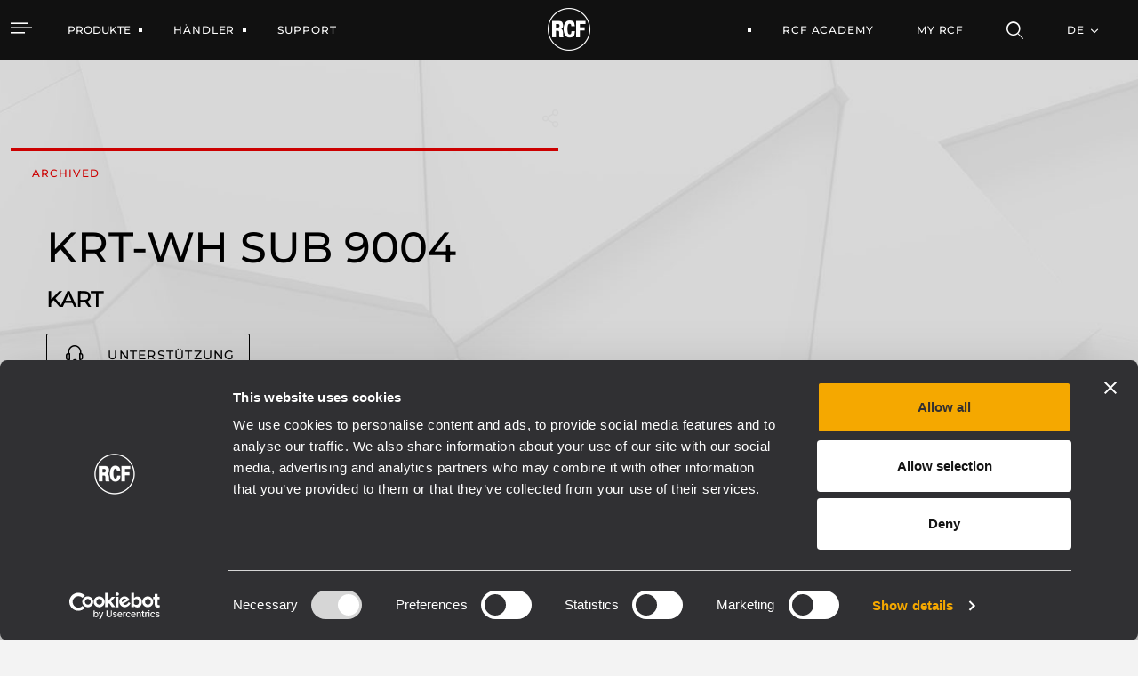

--- FILE ---
content_type: text/javascript
request_url: https://www.rcf.it/o/rcf-site-theme/js/react-components/index.js
body_size: 253737
content:
function uE(e,t){for(var n=0;n<t.length;n++){const r=t[n];if(typeof r!="string"&&!Array.isArray(r)){for(const o in r)if(o!=="default"&&!(o in e)){const l=Object.getOwnPropertyDescriptor(r,o);l&&Object.defineProperty(e,o,l.get?l:{enumerable:!0,get:()=>r[o]})}}}return Object.freeze(Object.defineProperty(e,Symbol.toStringTag,{value:"Module"}))}(function(){const t=document.createElement("link").relList;if(t&&t.supports&&t.supports("modulepreload"))return;for(const o of document.querySelectorAll('link[rel="modulepreload"]'))r(o);new MutationObserver(o=>{for(const l of o)if(l.type==="childList")for(const s of l.addedNodes)s.tagName==="LINK"&&s.rel==="modulepreload"&&r(s)}).observe(document,{childList:!0,subtree:!0});function n(o){const l={};return o.integrity&&(l.integrity=o.integrity),o.referrerPolicy&&(l.referrerPolicy=o.referrerPolicy),o.crossOrigin==="use-credentials"?l.credentials="include":o.crossOrigin==="anonymous"?l.credentials="omit":l.credentials="same-origin",l}function r(o){if(o.ep)return;o.ep=!0;const l=n(o);fetch(o.href,l)}})();var Ps=typeof globalThis<"u"?globalThis:typeof window<"u"?window:typeof global<"u"?global:typeof self<"u"?self:{};function tu(e){return e&&e.__esModule&&Object.prototype.hasOwnProperty.call(e,"default")?e.default:e}function Pl(e){if(e.__esModule)return e;var t=e.default;if(typeof t=="function"){var n=function r(){return this instanceof r?Reflect.construct(t,arguments,this.constructor):t.apply(this,arguments)};n.prototype=t.prototype}else n={};return Object.defineProperty(n,"__esModule",{value:!0}),Object.keys(e).forEach(function(r){var o=Object.getOwnPropertyDescriptor(e,r);Object.defineProperty(n,r,o.get?o:{enumerable:!0,get:function(){return e[r]}})}),n}var o0={exports:{}},nu={};/*
object-assign
(c) Sindre Sorhus
@license MIT
*/var Mv=Object.getOwnPropertySymbols,cE=Object.prototype.hasOwnProperty,dE=Object.prototype.propertyIsEnumerable;function fE(e){if(e==null)throw new TypeError("Object.assign cannot be called with null or undefined");return Object(e)}function pE(){try{if(!Object.assign)return!1;var e=new String("abc");if(e[5]="de",Object.getOwnPropertyNames(e)[0]==="5")return!1;for(var t={},n=0;n<10;n++)t["_"+String.fromCharCode(n)]=n;var r=Object.getOwnPropertyNames(t).map(function(l){return t[l]});if(r.join("")!=="0123456789")return!1;var o={};return"abcdefghijklmnopqrst".split("").forEach(function(l){o[l]=l}),Object.keys(Object.assign({},o)).join("")==="abcdefghijklmnopqrst"}catch{return!1}}var l0=pE()?Object.assign:function(e,t){for(var n,r=fE(e),o,l=1;l<arguments.length;l++){n=Object(arguments[l]);for(var s in n)cE.call(n,s)&&(r[s]=n[s]);if(Mv){o=Mv(n);for(var i=0;i<o.length;i++)dE.call(n,o[i])&&(r[o[i]]=n[o[i]])}}return r},s0={exports:{}},_t={};/** @license React v17.0.2
 * react.production.min.js
 *
 * Copyright (c) Facebook, Inc. and its affiliates.
 *
 * This source code is licensed under the MIT license found in the
 * LICENSE file in the root directory of this source tree.
 */var eg=l0,hi=60103,i0=60106;_t.Fragment=60107;_t.StrictMode=60108;_t.Profiler=60114;var a0=60109,u0=60110,c0=60112;_t.Suspense=60113;var d0=60115,f0=60116;if(typeof Symbol=="function"&&Symbol.for){var Ur=Symbol.for;hi=Ur("react.element"),i0=Ur("react.portal"),_t.Fragment=Ur("react.fragment"),_t.StrictMode=Ur("react.strict_mode"),_t.Profiler=Ur("react.profiler"),a0=Ur("react.provider"),u0=Ur("react.context"),c0=Ur("react.forward_ref"),_t.Suspense=Ur("react.suspense"),d0=Ur("react.memo"),f0=Ur("react.lazy")}var Tv=typeof Symbol=="function"&&Symbol.iterator;function mE(e){return e===null||typeof e!="object"?null:(e=Tv&&e[Tv]||e["@@iterator"],typeof e=="function"?e:null)}function ru(e){for(var t="https://reactjs.org/docs/error-decoder.html?invariant="+e,n=1;n<arguments.length;n++)t+="&args[]="+encodeURIComponent(arguments[n]);return"Minified React error #"+e+"; visit "+t+" for the full message or use the non-minified dev environment for full errors and additional helpful warnings."}var p0={isMounted:function(){return!1},enqueueForceUpdate:function(){},enqueueReplaceState:function(){},enqueueSetState:function(){}},m0={};function vi(e,t,n){this.props=e,this.context=t,this.refs=m0,this.updater=n||p0}vi.prototype.isReactComponent={};vi.prototype.setState=function(e,t){if(typeof e!="object"&&typeof e!="function"&&e!=null)throw Error(ru(85));this.updater.enqueueSetState(this,e,t,"setState")};vi.prototype.forceUpdate=function(e){this.updater.enqueueForceUpdate(this,e,"forceUpdate")};function g0(){}g0.prototype=vi.prototype;function tg(e,t,n){this.props=e,this.context=t,this.refs=m0,this.updater=n||p0}var ng=tg.prototype=new g0;ng.constructor=tg;eg(ng,vi.prototype);ng.isPureReactComponent=!0;var rg={current:null},h0=Object.prototype.hasOwnProperty,v0={key:!0,ref:!0,__self:!0,__source:!0};function y0(e,t,n){var r,o={},l=null,s=null;if(t!=null)for(r in t.ref!==void 0&&(s=t.ref),t.key!==void 0&&(l=""+t.key),t)h0.call(t,r)&&!v0.hasOwnProperty(r)&&(o[r]=t[r]);var i=arguments.length-2;if(i===1)o.children=n;else if(1<i){for(var a=Array(i),u=0;u<i;u++)a[u]=arguments[u+2];o.children=a}if(e&&e.defaultProps)for(r in i=e.defaultProps,i)o[r]===void 0&&(o[r]=i[r]);return{$$typeof:hi,type:e,key:l,ref:s,props:o,_owner:rg.current}}function gE(e,t){return{$$typeof:hi,type:e.type,key:t,ref:e.ref,props:e.props,_owner:e._owner}}function og(e){return typeof e=="object"&&e!==null&&e.$$typeof===hi}function hE(e){var t={"=":"=0",":":"=2"};return"$"+e.replace(/[=:]/g,function(n){return t[n]})}var Ov=/\/+/g;function Hf(e,t){return typeof e=="object"&&e!==null&&e.key!=null?hE(""+e.key):t.toString(36)}function dc(e,t,n,r,o){var l=typeof e;(l==="undefined"||l==="boolean")&&(e=null);var s=!1;if(e===null)s=!0;else switch(l){case"string":case"number":s=!0;break;case"object":switch(e.$$typeof){case hi:case i0:s=!0}}if(s)return s=e,o=o(s),e=r===""?"."+Hf(s,0):r,Array.isArray(o)?(n="",e!=null&&(n=e.replace(Ov,"$&/")+"/"),dc(o,t,n,"",function(u){return u})):o!=null&&(og(o)&&(o=gE(o,n+(!o.key||s&&s.key===o.key?"":(""+o.key).replace(Ov,"$&/")+"/")+e)),t.push(o)),1;if(s=0,r=r===""?".":r+":",Array.isArray(e))for(var i=0;i<e.length;i++){l=e[i];var a=r+Hf(l,i);s+=dc(l,t,n,a,o)}else if(a=mE(e),typeof a=="function")for(e=a.call(e),i=0;!(l=e.next()).done;)l=l.value,a=r+Hf(l,i++),s+=dc(l,t,n,a,o);else if(l==="object")throw t=""+e,Error(ru(31,t==="[object Object]"?"object with keys {"+Object.keys(e).join(", ")+"}":t));return s}function Vu(e,t,n){if(e==null)return e;var r=[],o=0;return dc(e,r,"","",function(l){return t.call(n,l,o++)}),r}function vE(e){if(e._status===-1){var t=e._result;t=t(),e._status=0,e._result=t,t.then(function(n){e._status===0&&(n=n.default,e._status=1,e._result=n)},function(n){e._status===0&&(e._status=2,e._result=n)})}if(e._status===1)return e._result;throw e._result}var b0={current:null};function zo(){var e=b0.current;if(e===null)throw Error(ru(321));return e}var yE={ReactCurrentDispatcher:b0,ReactCurrentBatchConfig:{transition:0},ReactCurrentOwner:rg,IsSomeRendererActing:{current:!1},assign:eg};_t.Children={map:Vu,forEach:function(e,t,n){Vu(e,function(){t.apply(this,arguments)},n)},count:function(e){var t=0;return Vu(e,function(){t++}),t},toArray:function(e){return Vu(e,function(t){return t})||[]},only:function(e){if(!og(e))throw Error(ru(143));return e}};_t.Component=vi;_t.PureComponent=tg;_t.__SECRET_INTERNALS_DO_NOT_USE_OR_YOU_WILL_BE_FIRED=yE;_t.cloneElement=function(e,t,n){if(e==null)throw Error(ru(267,e));var r=eg({},e.props),o=e.key,l=e.ref,s=e._owner;if(t!=null){if(t.ref!==void 0&&(l=t.ref,s=rg.current),t.key!==void 0&&(o=""+t.key),e.type&&e.type.defaultProps)var i=e.type.defaultProps;for(a in t)h0.call(t,a)&&!v0.hasOwnProperty(a)&&(r[a]=t[a]===void 0&&i!==void 0?i[a]:t[a])}var a=arguments.length-2;if(a===1)r.children=n;else if(1<a){i=Array(a);for(var u=0;u<a;u++)i[u]=arguments[u+2];r.children=i}return{$$typeof:hi,type:e.type,key:o,ref:l,props:r,_owner:s}};_t.createContext=function(e,t){return t===void 0&&(t=null),e={$$typeof:u0,_calculateChangedBits:t,_currentValue:e,_currentValue2:e,_threadCount:0,Provider:null,Consumer:null},e.Provider={$$typeof:a0,_context:e},e.Consumer=e};_t.createElement=y0;_t.createFactory=function(e){var t=y0.bind(null,e);return t.type=e,t};_t.createRef=function(){return{current:null}};_t.forwardRef=function(e){return{$$typeof:c0,render:e}};_t.isValidElement=og;_t.lazy=function(e){return{$$typeof:f0,_payload:{_status:-1,_result:e},_init:vE}};_t.memo=function(e,t){return{$$typeof:d0,type:e,compare:t===void 0?null:t}};_t.useCallback=function(e,t){return zo().useCallback(e,t)};_t.useContext=function(e,t){return zo().useContext(e,t)};_t.useDebugValue=function(){};_t.useEffect=function(e,t){return zo().useEffect(e,t)};_t.useImperativeHandle=function(e,t,n){return zo().useImperativeHandle(e,t,n)};_t.useLayoutEffect=function(e,t){return zo().useLayoutEffect(e,t)};_t.useMemo=function(e,t){return zo().useMemo(e,t)};_t.useReducer=function(e,t,n){return zo().useReducer(e,t,n)};_t.useRef=function(e){return zo().useRef(e)};_t.useState=function(e){return zo().useState(e)};_t.version="17.0.2";s0.exports=_t;var d=s0.exports;const yn=tu(d),bE=uE({__proto__:null,default:yn},[d]);/** @license React v17.0.2
 * react-jsx-runtime.production.min.js
 *
 * Copyright (c) Facebook, Inc. and its affiliates.
 *
 * This source code is licensed under the MIT license found in the
 * LICENSE file in the root directory of this source tree.
 */var CE=d,C0=60103;nu.Fragment=60107;if(typeof Symbol=="function"&&Symbol.for){var $v=Symbol.for;C0=$v("react.element"),nu.Fragment=$v("react.fragment")}var wE=CE.__SECRET_INTERNALS_DO_NOT_USE_OR_YOU_WILL_BE_FIRED.ReactCurrentOwner,xE=Object.prototype.hasOwnProperty,SE={key:!0,ref:!0,__self:!0,__source:!0};function w0(e,t,n){var r,o={},l=null,s=null;n!==void 0&&(l=""+n),t.key!==void 0&&(l=""+t.key),t.ref!==void 0&&(s=t.ref);for(r in t)xE.call(t,r)&&!SE.hasOwnProperty(r)&&(o[r]=t[r]);if(e&&e.defaultProps)for(r in t=e.defaultProps,t)o[r]===void 0&&(o[r]=t[r]);return{$$typeof:C0,type:e,key:l,ref:s,props:o,_owner:wE.current}}nu.jsx=w0;nu.jsxs=w0;o0.exports=nu;var m=o0.exports,x0={exports:{}},zr={},S0={exports:{}},P0={};(function(e){/** @license React v0.20.2
 * scheduler.production.min.js
 *
 * Copyright (c) Facebook, Inc. and its affiliates.
 *
 * This source code is licensed under the MIT license found in the
 * LICENSE file in the root directory of this source tree.
 */var t,n,r,o;if(typeof performance=="object"&&typeof performance.now=="function"){var l=performance;e.unstable_now=function(){return l.now()}}else{var s=Date,i=s.now();e.unstable_now=function(){return s.now()-i}}if(typeof window>"u"||typeof MessageChannel!="function"){var a=null,u=null,c=function(){if(a!==null)try{var M=e.unstable_now();a(!0,M),a=null}catch(A){throw setTimeout(c,0),A}};t=function(M){a!==null?setTimeout(t,0,M):(a=M,setTimeout(c,0))},n=function(M,A){u=setTimeout(M,A)},r=function(){clearTimeout(u)},e.unstable_shouldYield=function(){return!1},o=e.unstable_forceFrameRate=function(){}}else{var f=window.setTimeout,p=window.clearTimeout;if(typeof console<"u"){var w=window.cancelAnimationFrame;typeof window.requestAnimationFrame!="function"&&console.error("This browser doesn't support requestAnimationFrame. Make sure that you load a polyfill in older browsers. https://reactjs.org/link/react-polyfills"),typeof w!="function"&&console.error("This browser doesn't support cancelAnimationFrame. Make sure that you load a polyfill in older browsers. https://reactjs.org/link/react-polyfills")}var S=!1,x=null,g=-1,y=5,P=0;e.unstable_shouldYield=function(){return e.unstable_now()>=P},o=function(){},e.unstable_forceFrameRate=function(M){0>M||125<M?console.error("forceFrameRate takes a positive int between 0 and 125, forcing frame rates higher than 125 fps is not supported"):y=0<M?Math.floor(1e3/M):5};var C=new MessageChannel,v=C.port2;C.port1.onmessage=function(){if(x!==null){var M=e.unstable_now();P=M+y;try{x(!0,M)?v.postMessage(null):(S=!1,x=null)}catch(A){throw v.postMessage(null),A}}else S=!1},t=function(M){x=M,S||(S=!0,v.postMessage(null))},n=function(M,A){g=f(function(){M(e.unstable_now())},A)},r=function(){p(g),g=-1}}function I(M,A){var j=M.length;M.push(A);e:for(;;){var U=j-1>>>1,Z=M[U];if(Z!==void 0&&0<R(Z,A))M[U]=A,M[j]=Z,j=U;else break e}}function k(M){return M=M[0],M===void 0?null:M}function E(M){var A=M[0];if(A!==void 0){var j=M.pop();if(j!==A){M[0]=j;e:for(var U=0,Z=M.length;U<Z;){var J=2*(U+1)-1,re=M[J],Q=J+1,ne=M[Q];if(re!==void 0&&0>R(re,j))ne!==void 0&&0>R(ne,re)?(M[U]=ne,M[Q]=j,U=Q):(M[U]=re,M[J]=j,U=J);else if(ne!==void 0&&0>R(ne,j))M[U]=ne,M[Q]=j,U=Q;else break e}}return A}return null}function R(M,A){var j=M.sortIndex-A.sortIndex;return j!==0?j:M.id-A.id}var T=[],L=[],D=1,W=null,B=3,$=!1,F=!1,z=!1;function K(M){for(var A=k(L);A!==null;){if(A.callback===null)E(L);else if(A.startTime<=M)E(L),A.sortIndex=A.expirationTime,I(T,A);else break;A=k(L)}}function V(M){if(z=!1,K(M),!F)if(k(T)!==null)F=!0,t(_);else{var A=k(L);A!==null&&n(V,A.startTime-M)}}function _(M,A){F=!1,z&&(z=!1,r()),$=!0;var j=B;try{for(K(A),W=k(T);W!==null&&(!(W.expirationTime>A)||M&&!e.unstable_shouldYield());){var U=W.callback;if(typeof U=="function"){W.callback=null,B=W.priorityLevel;var Z=U(W.expirationTime<=A);A=e.unstable_now(),typeof Z=="function"?W.callback=Z:W===k(T)&&E(T),K(A)}else E(T);W=k(T)}if(W!==null)var J=!0;else{var re=k(L);re!==null&&n(V,re.startTime-A),J=!1}return J}finally{W=null,B=j,$=!1}}var G=o;e.unstable_IdlePriority=5,e.unstable_ImmediatePriority=1,e.unstable_LowPriority=4,e.unstable_NormalPriority=3,e.unstable_Profiling=null,e.unstable_UserBlockingPriority=2,e.unstable_cancelCallback=function(M){M.callback=null},e.unstable_continueExecution=function(){F||$||(F=!0,t(_))},e.unstable_getCurrentPriorityLevel=function(){return B},e.unstable_getFirstCallbackNode=function(){return k(T)},e.unstable_next=function(M){switch(B){case 1:case 2:case 3:var A=3;break;default:A=B}var j=B;B=A;try{return M()}finally{B=j}},e.unstable_pauseExecution=function(){},e.unstable_requestPaint=G,e.unstable_runWithPriority=function(M,A){switch(M){case 1:case 2:case 3:case 4:case 5:break;default:M=3}var j=B;B=M;try{return A()}finally{B=j}},e.unstable_scheduleCallback=function(M,A,j){var U=e.unstable_now();switch(typeof j=="object"&&j!==null?(j=j.delay,j=typeof j=="number"&&0<j?U+j:U):j=U,M){case 1:var Z=-1;break;case 2:Z=250;break;case 5:Z=1073741823;break;case 4:Z=1e4;break;default:Z=5e3}return Z=j+Z,M={id:D++,callback:A,priorityLevel:M,startTime:j,expirationTime:Z,sortIndex:-1},j>U?(M.sortIndex=j,I(L,M),k(T)===null&&M===k(L)&&(z?r():z=!0,n(V,j-U))):(M.sortIndex=Z,I(T,M),F||$||(F=!0,t(_))),M},e.unstable_wrapCallback=function(M){var A=B;return function(){var j=B;B=A;try{return M.apply(this,arguments)}finally{B=j}}}})(P0);S0.exports=P0;var PE=S0.exports;/** @license React v17.0.2
 * react-dom.production.min.js
 *
 * Copyright (c) Facebook, Inc. and its affiliates.
 *
 * This source code is licensed under the MIT license found in the
 * LICENSE file in the root directory of this source tree.
 */var yd=d,Jt=l0,En=PE;function ke(e){for(var t="https://reactjs.org/docs/error-decoder.html?invariant="+e,n=1;n<arguments.length;n++)t+="&args[]="+encodeURIComponent(arguments[n]);return"Minified React error #"+e+"; visit "+t+" for the full message or use the non-minified dev environment for full errors and additional helpful warnings."}if(!yd)throw Error(ke(227));var E0=new Set,Ra={};function os(e,t){Js(e,t),Js(e+"Capture",t)}function Js(e,t){for(Ra[e]=t,e=0;e<t.length;e++)E0.add(t[e])}var Lo=!(typeof window>"u"||typeof window.document>"u"||typeof window.document.createElement>"u"),EE=/^[:A-Z_a-z\u00C0-\u00D6\u00D8-\u00F6\u00F8-\u02FF\u0370-\u037D\u037F-\u1FFF\u200C-\u200D\u2070-\u218F\u2C00-\u2FEF\u3001-\uD7FF\uF900-\uFDCF\uFDF0-\uFFFD][:A-Z_a-z\u00C0-\u00D6\u00D8-\u00F6\u00F8-\u02FF\u0370-\u037D\u037F-\u1FFF\u200C-\u200D\u2070-\u218F\u2C00-\u2FEF\u3001-\uD7FF\uF900-\uFDCF\uFDF0-\uFFFD\-.0-9\u00B7\u0300-\u036F\u203F-\u2040]*$/,Fv=Object.prototype.hasOwnProperty,_v={},Lv={};function kE(e){return Fv.call(Lv,e)?!0:Fv.call(_v,e)?!1:EE.test(e)?Lv[e]=!0:(_v[e]=!0,!1)}function IE(e,t,n,r){if(n!==null&&n.type===0)return!1;switch(typeof t){case"function":case"symbol":return!0;case"boolean":return r?!1:n!==null?!n.acceptsBooleans:(e=e.toLowerCase().slice(0,5),e!=="data-"&&e!=="aria-");default:return!1}}function RE(e,t,n,r){if(t===null||typeof t>"u"||IE(e,t,n,r))return!0;if(r)return!1;if(n!==null)switch(n.type){case 3:return!t;case 4:return t===!1;case 5:return isNaN(t);case 6:return isNaN(t)||1>t}return!1}function Qn(e,t,n,r,o,l,s){this.acceptsBooleans=t===2||t===3||t===4,this.attributeName=r,this.attributeNamespace=o,this.mustUseProperty=n,this.propertyName=e,this.type=t,this.sanitizeURL=l,this.removeEmptyString=s}var $n={};"children dangerouslySetInnerHTML defaultValue defaultChecked innerHTML suppressContentEditableWarning suppressHydrationWarning style".split(" ").forEach(function(e){$n[e]=new Qn(e,0,!1,e,null,!1,!1)});[["acceptCharset","accept-charset"],["className","class"],["htmlFor","for"],["httpEquiv","http-equiv"]].forEach(function(e){var t=e[0];$n[t]=new Qn(t,1,!1,e[1],null,!1,!1)});["contentEditable","draggable","spellCheck","value"].forEach(function(e){$n[e]=new Qn(e,2,!1,e.toLowerCase(),null,!1,!1)});["autoReverse","externalResourcesRequired","focusable","preserveAlpha"].forEach(function(e){$n[e]=new Qn(e,2,!1,e,null,!1,!1)});"allowFullScreen async autoFocus autoPlay controls default defer disabled disablePictureInPicture disableRemotePlayback formNoValidate hidden loop noModule noValidate open playsInline readOnly required reversed scoped seamless itemScope".split(" ").forEach(function(e){$n[e]=new Qn(e,3,!1,e.toLowerCase(),null,!1,!1)});["checked","multiple","muted","selected"].forEach(function(e){$n[e]=new Qn(e,3,!0,e,null,!1,!1)});["capture","download"].forEach(function(e){$n[e]=new Qn(e,4,!1,e,null,!1,!1)});["cols","rows","size","span"].forEach(function(e){$n[e]=new Qn(e,6,!1,e,null,!1,!1)});["rowSpan","start"].forEach(function(e){$n[e]=new Qn(e,5,!1,e.toLowerCase(),null,!1,!1)});var lg=/[\-:]([a-z])/g;function sg(e){return e[1].toUpperCase()}"accent-height alignment-baseline arabic-form baseline-shift cap-height clip-path clip-rule color-interpolation color-interpolation-filters color-profile color-rendering dominant-baseline enable-background fill-opacity fill-rule flood-color flood-opacity font-family font-size font-size-adjust font-stretch font-style font-variant font-weight glyph-name glyph-orientation-horizontal glyph-orientation-vertical horiz-adv-x horiz-origin-x image-rendering letter-spacing lighting-color marker-end marker-mid marker-start overline-position overline-thickness paint-order panose-1 pointer-events rendering-intent shape-rendering stop-color stop-opacity strikethrough-position strikethrough-thickness stroke-dasharray stroke-dashoffset stroke-linecap stroke-linejoin stroke-miterlimit stroke-opacity stroke-width text-anchor text-decoration text-rendering underline-position underline-thickness unicode-bidi unicode-range units-per-em v-alphabetic v-hanging v-ideographic v-mathematical vector-effect vert-adv-y vert-origin-x vert-origin-y word-spacing writing-mode xmlns:xlink x-height".split(" ").forEach(function(e){var t=e.replace(lg,sg);$n[t]=new Qn(t,1,!1,e,null,!1,!1)});"xlink:actuate xlink:arcrole xlink:role xlink:show xlink:title xlink:type".split(" ").forEach(function(e){var t=e.replace(lg,sg);$n[t]=new Qn(t,1,!1,e,"http://www.w3.org/1999/xlink",!1,!1)});["xml:base","xml:lang","xml:space"].forEach(function(e){var t=e.replace(lg,sg);$n[t]=new Qn(t,1,!1,e,"http://www.w3.org/XML/1998/namespace",!1,!1)});["tabIndex","crossOrigin"].forEach(function(e){$n[e]=new Qn(e,1,!1,e.toLowerCase(),null,!1,!1)});$n.xlinkHref=new Qn("xlinkHref",1,!1,"xlink:href","http://www.w3.org/1999/xlink",!0,!1);["src","href","action","formAction"].forEach(function(e){$n[e]=new Qn(e,1,!1,e.toLowerCase(),null,!0,!0)});function ig(e,t,n,r){var o=$n.hasOwnProperty(t)?$n[t]:null,l=o!==null?o.type===0:r?!1:!(!(2<t.length)||t[0]!=="o"&&t[0]!=="O"||t[1]!=="n"&&t[1]!=="N");l||(RE(t,n,o,r)&&(n=null),r||o===null?kE(t)&&(n===null?e.removeAttribute(t):e.setAttribute(t,""+n)):o.mustUseProperty?e[o.propertyName]=n===null?o.type===3?!1:"":n:(t=o.attributeName,r=o.attributeNamespace,n===null?e.removeAttribute(t):(o=o.type,n=o===3||o===4&&n===!0?"":""+n,r?e.setAttributeNS(r,t,n):e.setAttribute(t,n))))}var ls=yd.__SECRET_INTERNALS_DO_NOT_USE_OR_YOU_WILL_BE_FIRED,Ji=60103,Nl=60106,Zo=60107,ag=60108,ua=60114,ug=60109,cg=60110,bd=60112,ca=60113,Oc=60120,Cd=60115,dg=60116,fg=60121,pg=60128,k0=60129,mg=60130,Lp=60131;if(typeof Symbol=="function"&&Symbol.for){var Sn=Symbol.for;Ji=Sn("react.element"),Nl=Sn("react.portal"),Zo=Sn("react.fragment"),ag=Sn("react.strict_mode"),ua=Sn("react.profiler"),ug=Sn("react.provider"),cg=Sn("react.context"),bd=Sn("react.forward_ref"),ca=Sn("react.suspense"),Oc=Sn("react.suspense_list"),Cd=Sn("react.memo"),dg=Sn("react.lazy"),fg=Sn("react.block"),Sn("react.scope"),pg=Sn("react.opaque.id"),k0=Sn("react.debug_trace_mode"),mg=Sn("react.offscreen"),Lp=Sn("react.legacy_hidden")}var Nv=typeof Symbol=="function"&&Symbol.iterator;function $i(e){return e===null||typeof e!="object"?null:(e=Nv&&e[Nv]||e["@@iterator"],typeof e=="function"?e:null)}var Vf;function ea(e){if(Vf===void 0)try{throw Error()}catch(n){var t=n.stack.trim().match(/\n( *(at )?)/);Vf=t&&t[1]||""}return`
`+Vf+e}var Gf=!1;function Gu(e,t){if(!e||Gf)return"";Gf=!0;var n=Error.prepareStackTrace;Error.prepareStackTrace=void 0;try{if(t)if(t=function(){throw Error()},Object.defineProperty(t.prototype,"props",{set:function(){throw Error()}}),typeof Reflect=="object"&&Reflect.construct){try{Reflect.construct(t,[])}catch(a){var r=a}Reflect.construct(e,[],t)}else{try{t.call()}catch(a){r=a}e.call(t.prototype)}else{try{throw Error()}catch(a){r=a}e()}}catch(a){if(a&&r&&typeof a.stack=="string"){for(var o=a.stack.split(`
`),l=r.stack.split(`
`),s=o.length-1,i=l.length-1;1<=s&&0<=i&&o[s]!==l[i];)i--;for(;1<=s&&0<=i;s--,i--)if(o[s]!==l[i]){if(s!==1||i!==1)do if(s--,i--,0>i||o[s]!==l[i])return`
`+o[s].replace(" at new "," at ");while(1<=s&&0<=i);break}}}finally{Gf=!1,Error.prepareStackTrace=n}return(e=e?e.displayName||e.name:"")?ea(e):""}function ME(e){switch(e.tag){case 5:return ea(e.type);case 16:return ea("Lazy");case 13:return ea("Suspense");case 19:return ea("SuspenseList");case 0:case 2:case 15:return e=Gu(e.type,!1),e;case 11:return e=Gu(e.type.render,!1),e;case 22:return e=Gu(e.type._render,!1),e;case 1:return e=Gu(e.type,!0),e;default:return""}}function js(e){if(e==null)return null;if(typeof e=="function")return e.displayName||e.name||null;if(typeof e=="string")return e;switch(e){case Zo:return"Fragment";case Nl:return"Portal";case ua:return"Profiler";case ag:return"StrictMode";case ca:return"Suspense";case Oc:return"SuspenseList"}if(typeof e=="object")switch(e.$$typeof){case cg:return(e.displayName||"Context")+".Consumer";case ug:return(e._context.displayName||"Context")+".Provider";case bd:var t=e.render;return t=t.displayName||t.name||"",e.displayName||(t!==""?"ForwardRef("+t+")":"ForwardRef");case Cd:return js(e.type);case fg:return js(e._render);case dg:t=e._payload,e=e._init;try{return js(e(t))}catch{}}return null}function gl(e){switch(typeof e){case"boolean":case"number":case"object":case"string":case"undefined":return e;default:return""}}function I0(e){var t=e.type;return(e=e.nodeName)&&e.toLowerCase()==="input"&&(t==="checkbox"||t==="radio")}function TE(e){var t=I0(e)?"checked":"value",n=Object.getOwnPropertyDescriptor(e.constructor.prototype,t),r=""+e[t];if(!e.hasOwnProperty(t)&&typeof n<"u"&&typeof n.get=="function"&&typeof n.set=="function"){var o=n.get,l=n.set;return Object.defineProperty(e,t,{configurable:!0,get:function(){return o.call(this)},set:function(s){r=""+s,l.call(this,s)}}),Object.defineProperty(e,t,{enumerable:n.enumerable}),{getValue:function(){return r},setValue:function(s){r=""+s},stopTracking:function(){e._valueTracker=null,delete e[t]}}}}function Wu(e){e._valueTracker||(e._valueTracker=TE(e))}function R0(e){if(!e)return!1;var t=e._valueTracker;if(!t)return!0;var n=t.getValue(),r="";return e&&(r=I0(e)?e.checked?"true":"false":e.value),e=r,e!==n?(t.setValue(e),!0):!1}function $c(e){if(e=e||(typeof document<"u"?document:void 0),typeof e>"u")return null;try{return e.activeElement||e.body}catch{return e.body}}function Np(e,t){var n=t.checked;return Jt({},t,{defaultChecked:void 0,defaultValue:void 0,value:void 0,checked:n??e._wrapperState.initialChecked})}function Dv(e,t){var n=t.defaultValue==null?"":t.defaultValue,r=t.checked!=null?t.checked:t.defaultChecked;n=gl(t.value!=null?t.value:n),e._wrapperState={initialChecked:r,initialValue:n,controlled:t.type==="checkbox"||t.type==="radio"?t.checked!=null:t.value!=null}}function M0(e,t){t=t.checked,t!=null&&ig(e,"checked",t,!1)}function Dp(e,t){M0(e,t);var n=gl(t.value),r=t.type;if(n!=null)r==="number"?(n===0&&e.value===""||e.value!=n)&&(e.value=""+n):e.value!==""+n&&(e.value=""+n);else if(r==="submit"||r==="reset"){e.removeAttribute("value");return}t.hasOwnProperty("value")?jp(e,t.type,n):t.hasOwnProperty("defaultValue")&&jp(e,t.type,gl(t.defaultValue)),t.checked==null&&t.defaultChecked!=null&&(e.defaultChecked=!!t.defaultChecked)}function jv(e,t,n){if(t.hasOwnProperty("value")||t.hasOwnProperty("defaultValue")){var r=t.type;if(!(r!=="submit"&&r!=="reset"||t.value!==void 0&&t.value!==null))return;t=""+e._wrapperState.initialValue,n||t===e.value||(e.value=t),e.defaultValue=t}n=e.name,n!==""&&(e.name=""),e.defaultChecked=!!e._wrapperState.initialChecked,n!==""&&(e.name=n)}function jp(e,t,n){(t!=="number"||$c(e.ownerDocument)!==e)&&(n==null?e.defaultValue=""+e._wrapperState.initialValue:e.defaultValue!==""+n&&(e.defaultValue=""+n))}function OE(e){var t="";return yd.Children.forEach(e,function(n){n!=null&&(t+=n)}),t}function Ap(e,t){return e=Jt({children:void 0},t),(t=OE(t.children))&&(e.children=t),e}function As(e,t,n,r){if(e=e.options,t){t={};for(var o=0;o<n.length;o++)t["$"+n[o]]=!0;for(n=0;n<e.length;n++)o=t.hasOwnProperty("$"+e[n].value),e[n].selected!==o&&(e[n].selected=o),o&&r&&(e[n].defaultSelected=!0)}else{for(n=""+gl(n),t=null,o=0;o<e.length;o++){if(e[o].value===n){e[o].selected=!0,r&&(e[o].defaultSelected=!0);return}t!==null||e[o].disabled||(t=e[o])}t!==null&&(t.selected=!0)}}function zp(e,t){if(t.dangerouslySetInnerHTML!=null)throw Error(ke(91));return Jt({},t,{value:void 0,defaultValue:void 0,children:""+e._wrapperState.initialValue})}function Av(e,t){var n=t.value;if(n==null){if(n=t.children,t=t.defaultValue,n!=null){if(t!=null)throw Error(ke(92));if(Array.isArray(n)){if(!(1>=n.length))throw Error(ke(93));n=n[0]}t=n}t==null&&(t=""),n=t}e._wrapperState={initialValue:gl(n)}}function T0(e,t){var n=gl(t.value),r=gl(t.defaultValue);n!=null&&(n=""+n,n!==e.value&&(e.value=n),t.defaultValue==null&&e.defaultValue!==n&&(e.defaultValue=n)),r!=null&&(e.defaultValue=""+r)}function zv(e){var t=e.textContent;t===e._wrapperState.initialValue&&t!==""&&t!==null&&(e.value=t)}var Bp={html:"http://www.w3.org/1999/xhtml",mathml:"http://www.w3.org/1998/Math/MathML",svg:"http://www.w3.org/2000/svg"};function O0(e){switch(e){case"svg":return"http://www.w3.org/2000/svg";case"math":return"http://www.w3.org/1998/Math/MathML";default:return"http://www.w3.org/1999/xhtml"}}function Hp(e,t){return e==null||e==="http://www.w3.org/1999/xhtml"?O0(t):e==="http://www.w3.org/2000/svg"&&t==="foreignObject"?"http://www.w3.org/1999/xhtml":e}var Uu,$0=function(e){return typeof MSApp<"u"&&MSApp.execUnsafeLocalFunction?function(t,n,r,o){MSApp.execUnsafeLocalFunction(function(){return e(t,n,r,o)})}:e}(function(e,t){if(e.namespaceURI!==Bp.svg||"innerHTML"in e)e.innerHTML=t;else{for(Uu=Uu||document.createElement("div"),Uu.innerHTML="<svg>"+t.valueOf().toString()+"</svg>",t=Uu.firstChild;e.firstChild;)e.removeChild(e.firstChild);for(;t.firstChild;)e.appendChild(t.firstChild)}});function Ma(e,t){if(t){var n=e.firstChild;if(n&&n===e.lastChild&&n.nodeType===3){n.nodeValue=t;return}}e.textContent=t}var da={animationIterationCount:!0,borderImageOutset:!0,borderImageSlice:!0,borderImageWidth:!0,boxFlex:!0,boxFlexGroup:!0,boxOrdinalGroup:!0,columnCount:!0,columns:!0,flex:!0,flexGrow:!0,flexPositive:!0,flexShrink:!0,flexNegative:!0,flexOrder:!0,gridArea:!0,gridRow:!0,gridRowEnd:!0,gridRowSpan:!0,gridRowStart:!0,gridColumn:!0,gridColumnEnd:!0,gridColumnSpan:!0,gridColumnStart:!0,fontWeight:!0,lineClamp:!0,lineHeight:!0,opacity:!0,order:!0,orphans:!0,tabSize:!0,widows:!0,zIndex:!0,zoom:!0,fillOpacity:!0,floodOpacity:!0,stopOpacity:!0,strokeDasharray:!0,strokeDashoffset:!0,strokeMiterlimit:!0,strokeOpacity:!0,strokeWidth:!0},$E=["Webkit","ms","Moz","O"];Object.keys(da).forEach(function(e){$E.forEach(function(t){t=t+e.charAt(0).toUpperCase()+e.substring(1),da[t]=da[e]})});function F0(e,t,n){return t==null||typeof t=="boolean"||t===""?"":n||typeof t!="number"||t===0||da.hasOwnProperty(e)&&da[e]?(""+t).trim():t+"px"}function _0(e,t){e=e.style;for(var n in t)if(t.hasOwnProperty(n)){var r=n.indexOf("--")===0,o=F0(n,t[n],r);n==="float"&&(n="cssFloat"),r?e.setProperty(n,o):e[n]=o}}var FE=Jt({menuitem:!0},{area:!0,base:!0,br:!0,col:!0,embed:!0,hr:!0,img:!0,input:!0,keygen:!0,link:!0,meta:!0,param:!0,source:!0,track:!0,wbr:!0});function Vp(e,t){if(t){if(FE[e]&&(t.children!=null||t.dangerouslySetInnerHTML!=null))throw Error(ke(137,e));if(t.dangerouslySetInnerHTML!=null){if(t.children!=null)throw Error(ke(60));if(!(typeof t.dangerouslySetInnerHTML=="object"&&"__html"in t.dangerouslySetInnerHTML))throw Error(ke(61))}if(t.style!=null&&typeof t.style!="object")throw Error(ke(62))}}function Gp(e,t){if(e.indexOf("-")===-1)return typeof t.is=="string";switch(e){case"annotation-xml":case"color-profile":case"font-face":case"font-face-src":case"font-face-uri":case"font-face-format":case"font-face-name":case"missing-glyph":return!1;default:return!0}}function gg(e){return e=e.target||e.srcElement||window,e.correspondingUseElement&&(e=e.correspondingUseElement),e.nodeType===3?e.parentNode:e}var Wp=null,zs=null,Bs=null;function Bv(e){if(e=lu(e)){if(typeof Wp!="function")throw Error(ke(280));var t=e.stateNode;t&&(t=kd(t),Wp(e.stateNode,e.type,t))}}function L0(e){zs?Bs?Bs.push(e):Bs=[e]:zs=e}function N0(){if(zs){var e=zs,t=Bs;if(Bs=zs=null,Bv(e),t)for(e=0;e<t.length;e++)Bv(t[e])}}function hg(e,t){return e(t)}function D0(e,t,n,r,o){return e(t,n,r,o)}function vg(){}var j0=hg,Dl=!1,Wf=!1;function yg(){(zs!==null||Bs!==null)&&(vg(),N0())}function _E(e,t,n){if(Wf)return e(t,n);Wf=!0;try{return j0(e,t,n)}finally{Wf=!1,yg()}}function Ta(e,t){var n=e.stateNode;if(n===null)return null;var r=kd(n);if(r===null)return null;n=r[t];e:switch(t){case"onClick":case"onClickCapture":case"onDoubleClick":case"onDoubleClickCapture":case"onMouseDown":case"onMouseDownCapture":case"onMouseMove":case"onMouseMoveCapture":case"onMouseUp":case"onMouseUpCapture":case"onMouseEnter":(r=!r.disabled)||(e=e.type,r=!(e==="button"||e==="input"||e==="select"||e==="textarea")),e=!r;break e;default:e=!1}if(e)return null;if(n&&typeof n!="function")throw Error(ke(231,t,typeof n));return n}var Up=!1;if(Lo)try{var Fi={};Object.defineProperty(Fi,"passive",{get:function(){Up=!0}}),window.addEventListener("test",Fi,Fi),window.removeEventListener("test",Fi,Fi)}catch{Up=!1}function LE(e,t,n,r,o,l,s,i,a){var u=Array.prototype.slice.call(arguments,3);try{t.apply(n,u)}catch(c){this.onError(c)}}var fa=!1,Fc=null,_c=!1,Kp=null,NE={onError:function(e){fa=!0,Fc=e}};function DE(e,t,n,r,o,l,s,i,a){fa=!1,Fc=null,LE.apply(NE,arguments)}function jE(e,t,n,r,o,l,s,i,a){if(DE.apply(this,arguments),fa){if(fa){var u=Fc;fa=!1,Fc=null}else throw Error(ke(198));_c||(_c=!0,Kp=u)}}function ss(e){var t=e,n=e;if(e.alternate)for(;t.return;)t=t.return;else{e=t;do t=e,t.flags&1026&&(n=t.return),e=t.return;while(e)}return t.tag===3?n:null}function A0(e){if(e.tag===13){var t=e.memoizedState;if(t===null&&(e=e.alternate,e!==null&&(t=e.memoizedState)),t!==null)return t.dehydrated}return null}function Hv(e){if(ss(e)!==e)throw Error(ke(188))}function AE(e){var t=e.alternate;if(!t){if(t=ss(e),t===null)throw Error(ke(188));return t!==e?null:e}for(var n=e,r=t;;){var o=n.return;if(o===null)break;var l=o.alternate;if(l===null){if(r=o.return,r!==null){n=r;continue}break}if(o.child===l.child){for(l=o.child;l;){if(l===n)return Hv(o),e;if(l===r)return Hv(o),t;l=l.sibling}throw Error(ke(188))}if(n.return!==r.return)n=o,r=l;else{for(var s=!1,i=o.child;i;){if(i===n){s=!0,n=o,r=l;break}if(i===r){s=!0,r=o,n=l;break}i=i.sibling}if(!s){for(i=l.child;i;){if(i===n){s=!0,n=l,r=o;break}if(i===r){s=!0,r=l,n=o;break}i=i.sibling}if(!s)throw Error(ke(189))}}if(n.alternate!==r)throw Error(ke(190))}if(n.tag!==3)throw Error(ke(188));return n.stateNode.current===n?e:t}function z0(e){if(e=AE(e),!e)return null;for(var t=e;;){if(t.tag===5||t.tag===6)return t;if(t.child)t.child.return=t,t=t.child;else{if(t===e)break;for(;!t.sibling;){if(!t.return||t.return===e)return null;t=t.return}t.sibling.return=t.return,t=t.sibling}}return null}function Vv(e,t){for(var n=e.alternate;t!==null;){if(t===e||t===n)return!0;t=t.return}return!1}var B0,bg,H0,V0,qp=!1,co=[],sl=null,il=null,al=null,Oa=new Map,$a=new Map,_i=[],Gv="mousedown mouseup touchcancel touchend touchstart auxclick dblclick pointercancel pointerdown pointerup dragend dragstart drop compositionend compositionstart keydown keypress keyup input textInput copy cut paste click change contextmenu reset submit".split(" ");function Xp(e,t,n,r,o){return{blockedOn:e,domEventName:t,eventSystemFlags:n|16,nativeEvent:o,targetContainers:[r]}}function Wv(e,t){switch(e){case"focusin":case"focusout":sl=null;break;case"dragenter":case"dragleave":il=null;break;case"mouseover":case"mouseout":al=null;break;case"pointerover":case"pointerout":Oa.delete(t.pointerId);break;case"gotpointercapture":case"lostpointercapture":$a.delete(t.pointerId)}}function Li(e,t,n,r,o,l){return e===null||e.nativeEvent!==l?(e=Xp(t,n,r,o,l),t!==null&&(t=lu(t),t!==null&&bg(t)),e):(e.eventSystemFlags|=r,t=e.targetContainers,o!==null&&t.indexOf(o)===-1&&t.push(o),e)}function zE(e,t,n,r,o){switch(t){case"focusin":return sl=Li(sl,e,t,n,r,o),!0;case"dragenter":return il=Li(il,e,t,n,r,o),!0;case"mouseover":return al=Li(al,e,t,n,r,o),!0;case"pointerover":var l=o.pointerId;return Oa.set(l,Li(Oa.get(l)||null,e,t,n,r,o)),!0;case"gotpointercapture":return l=o.pointerId,$a.set(l,Li($a.get(l)||null,e,t,n,r,o)),!0}return!1}function BE(e){var t=jl(e.target);if(t!==null){var n=ss(t);if(n!==null){if(t=n.tag,t===13){if(t=A0(n),t!==null){e.blockedOn=t,V0(e.lanePriority,function(){En.unstable_runWithPriority(e.priority,function(){H0(n)})});return}}else if(t===3&&n.stateNode.hydrate){e.blockedOn=n.tag===3?n.stateNode.containerInfo:null;return}}}e.blockedOn=null}function fc(e){if(e.blockedOn!==null)return!1;for(var t=e.targetContainers;0<t.length;){var n=Sg(e.domEventName,e.eventSystemFlags,t[0],e.nativeEvent);if(n!==null)return t=lu(n),t!==null&&bg(t),e.blockedOn=n,!1;t.shift()}return!0}function Uv(e,t,n){fc(e)&&n.delete(t)}function HE(){for(qp=!1;0<co.length;){var e=co[0];if(e.blockedOn!==null){e=lu(e.blockedOn),e!==null&&B0(e);break}for(var t=e.targetContainers;0<t.length;){var n=Sg(e.domEventName,e.eventSystemFlags,t[0],e.nativeEvent);if(n!==null){e.blockedOn=n;break}t.shift()}e.blockedOn===null&&co.shift()}sl!==null&&fc(sl)&&(sl=null),il!==null&&fc(il)&&(il=null),al!==null&&fc(al)&&(al=null),Oa.forEach(Uv),$a.forEach(Uv)}function Ni(e,t){e.blockedOn===t&&(e.blockedOn=null,qp||(qp=!0,En.unstable_scheduleCallback(En.unstable_NormalPriority,HE)))}function G0(e){function t(o){return Ni(o,e)}if(0<co.length){Ni(co[0],e);for(var n=1;n<co.length;n++){var r=co[n];r.blockedOn===e&&(r.blockedOn=null)}}for(sl!==null&&Ni(sl,e),il!==null&&Ni(il,e),al!==null&&Ni(al,e),Oa.forEach(t),$a.forEach(t),n=0;n<_i.length;n++)r=_i[n],r.blockedOn===e&&(r.blockedOn=null);for(;0<_i.length&&(n=_i[0],n.blockedOn===null);)BE(n),n.blockedOn===null&&_i.shift()}function Ku(e,t){var n={};return n[e.toLowerCase()]=t.toLowerCase(),n["Webkit"+e]="webkit"+t,n["Moz"+e]="moz"+t,n}var Ts={animationend:Ku("Animation","AnimationEnd"),animationiteration:Ku("Animation","AnimationIteration"),animationstart:Ku("Animation","AnimationStart"),transitionend:Ku("Transition","TransitionEnd")},Uf={},W0={};Lo&&(W0=document.createElement("div").style,"AnimationEvent"in window||(delete Ts.animationend.animation,delete Ts.animationiteration.animation,delete Ts.animationstart.animation),"TransitionEvent"in window||delete Ts.transitionend.transition);function wd(e){if(Uf[e])return Uf[e];if(!Ts[e])return e;var t=Ts[e],n;for(n in t)if(t.hasOwnProperty(n)&&n in W0)return Uf[e]=t[n];return e}var U0=wd("animationend"),K0=wd("animationiteration"),q0=wd("animationstart"),X0=wd("transitionend"),Y0=new Map,Cg=new Map,VE=["abort","abort",U0,"animationEnd",K0,"animationIteration",q0,"animationStart","canplay","canPlay","canplaythrough","canPlayThrough","durationchange","durationChange","emptied","emptied","encrypted","encrypted","ended","ended","error","error","gotpointercapture","gotPointerCapture","load","load","loadeddata","loadedData","loadedmetadata","loadedMetadata","loadstart","loadStart","lostpointercapture","lostPointerCapture","playing","playing","progress","progress","seeking","seeking","stalled","stalled","suspend","suspend","timeupdate","timeUpdate",X0,"transitionEnd","waiting","waiting"];function wg(e,t){for(var n=0;n<e.length;n+=2){var r=e[n],o=e[n+1];o="on"+(o[0].toUpperCase()+o.slice(1)),Cg.set(r,t),Y0.set(r,o),os(o,[r])}}var GE=En.unstable_now;GE();var Ut=8;function Es(e){if(1&e)return Ut=15,1;if(2&e)return Ut=14,2;if(4&e)return Ut=13,4;var t=24&e;return t!==0?(Ut=12,t):e&32?(Ut=11,32):(t=192&e,t!==0?(Ut=10,t):e&256?(Ut=9,256):(t=3584&e,t!==0?(Ut=8,t):e&4096?(Ut=7,4096):(t=4186112&e,t!==0?(Ut=6,t):(t=62914560&e,t!==0?(Ut=5,t):e&67108864?(Ut=4,67108864):e&134217728?(Ut=3,134217728):(t=805306368&e,t!==0?(Ut=2,t):1073741824&e?(Ut=1,1073741824):(Ut=8,e))))))}function WE(e){switch(e){case 99:return 15;case 98:return 10;case 97:case 96:return 8;case 95:return 2;default:return 0}}function UE(e){switch(e){case 15:case 14:return 99;case 13:case 12:case 11:case 10:return 98;case 9:case 8:case 7:case 6:case 4:case 5:return 97;case 3:case 2:case 1:return 95;case 0:return 90;default:throw Error(ke(358,e))}}function Fa(e,t){var n=e.pendingLanes;if(n===0)return Ut=0;var r=0,o=0,l=e.expiredLanes,s=e.suspendedLanes,i=e.pingedLanes;if(l!==0)r=l,o=Ut=15;else if(l=n&134217727,l!==0){var a=l&~s;a!==0?(r=Es(a),o=Ut):(i&=l,i!==0&&(r=Es(i),o=Ut))}else l=n&~s,l!==0?(r=Es(l),o=Ut):i!==0&&(r=Es(i),o=Ut);if(r===0)return 0;if(r=31-hl(r),r=n&((0>r?0:1<<r)<<1)-1,t!==0&&t!==r&&!(t&s)){if(Es(t),o<=Ut)return t;Ut=o}if(t=e.entangledLanes,t!==0)for(e=e.entanglements,t&=r;0<t;)n=31-hl(t),o=1<<n,r|=e[n],t&=~o;return r}function Q0(e){return e=e.pendingLanes&-1073741825,e!==0?e:e&1073741824?1073741824:0}function Lc(e,t){switch(e){case 15:return 1;case 14:return 2;case 12:return e=ks(24&~t),e===0?Lc(10,t):e;case 10:return e=ks(192&~t),e===0?Lc(8,t):e;case 8:return e=ks(3584&~t),e===0&&(e=ks(4186112&~t),e===0&&(e=512)),e;case 2:return t=ks(805306368&~t),t===0&&(t=268435456),t}throw Error(ke(358,e))}function ks(e){return e&-e}function Kf(e){for(var t=[],n=0;31>n;n++)t.push(e);return t}function xd(e,t,n){e.pendingLanes|=t;var r=t-1;e.suspendedLanes&=r,e.pingedLanes&=r,e=e.eventTimes,t=31-hl(t),e[t]=n}var hl=Math.clz32?Math.clz32:XE,KE=Math.log,qE=Math.LN2;function XE(e){return e===0?32:31-(KE(e)/qE|0)|0}var YE=En.unstable_UserBlockingPriority,QE=En.unstable_runWithPriority,pc=!0;function ZE(e,t,n,r){Dl||vg();var o=xg,l=Dl;Dl=!0;try{D0(o,e,t,n,r)}finally{(Dl=l)||yg()}}function JE(e,t,n,r){QE(YE,xg.bind(null,e,t,n,r))}function xg(e,t,n,r){if(pc){var o;if((o=(t&4)===0)&&0<co.length&&-1<Gv.indexOf(e))e=Xp(null,e,t,n,r),co.push(e);else{var l=Sg(e,t,n,r);if(l===null)o&&Wv(e,r);else{if(o){if(-1<Gv.indexOf(e)){e=Xp(l,e,t,n,r),co.push(e);return}if(zE(l,e,t,n,r))return;Wv(e,r)}uw(e,t,r,null,n)}}}}function Sg(e,t,n,r){var o=gg(r);if(o=jl(o),o!==null){var l=ss(o);if(l===null)o=null;else{var s=l.tag;if(s===13){if(o=A0(l),o!==null)return o;o=null}else if(s===3){if(l.stateNode.hydrate)return l.tag===3?l.stateNode.containerInfo:null;o=null}else l!==o&&(o=null)}}return uw(e,t,r,o,n),null}var el=null,Pg=null,mc=null;function Z0(){if(mc)return mc;var e,t=Pg,n=t.length,r,o="value"in el?el.value:el.textContent,l=o.length;for(e=0;e<n&&t[e]===o[e];e++);var s=n-e;for(r=1;r<=s&&t[n-r]===o[l-r];r++);return mc=o.slice(e,1<r?1-r:void 0)}function gc(e){var t=e.keyCode;return"charCode"in e?(e=e.charCode,e===0&&t===13&&(e=13)):e=t,e===10&&(e=13),32<=e||e===13?e:0}function qu(){return!0}function Kv(){return!1}function yr(e){function t(n,r,o,l,s){this._reactName=n,this._targetInst=o,this.type=r,this.nativeEvent=l,this.target=s,this.currentTarget=null;for(var i in e)e.hasOwnProperty(i)&&(n=e[i],this[i]=n?n(l):l[i]);return this.isDefaultPrevented=(l.defaultPrevented!=null?l.defaultPrevented:l.returnValue===!1)?qu:Kv,this.isPropagationStopped=Kv,this}return Jt(t.prototype,{preventDefault:function(){this.defaultPrevented=!0;var n=this.nativeEvent;n&&(n.preventDefault?n.preventDefault():typeof n.returnValue!="unknown"&&(n.returnValue=!1),this.isDefaultPrevented=qu)},stopPropagation:function(){var n=this.nativeEvent;n&&(n.stopPropagation?n.stopPropagation():typeof n.cancelBubble!="unknown"&&(n.cancelBubble=!0),this.isPropagationStopped=qu)},persist:function(){},isPersistent:qu}),t}var yi={eventPhase:0,bubbles:0,cancelable:0,timeStamp:function(e){return e.timeStamp||Date.now()},defaultPrevented:0,isTrusted:0},Eg=yr(yi),ou=Jt({},yi,{view:0,detail:0}),ek=yr(ou),qf,Xf,Di,Sd=Jt({},ou,{screenX:0,screenY:0,clientX:0,clientY:0,pageX:0,pageY:0,ctrlKey:0,shiftKey:0,altKey:0,metaKey:0,getModifierState:kg,button:0,buttons:0,relatedTarget:function(e){return e.relatedTarget===void 0?e.fromElement===e.srcElement?e.toElement:e.fromElement:e.relatedTarget},movementX:function(e){return"movementX"in e?e.movementX:(e!==Di&&(Di&&e.type==="mousemove"?(qf=e.screenX-Di.screenX,Xf=e.screenY-Di.screenY):Xf=qf=0,Di=e),qf)},movementY:function(e){return"movementY"in e?e.movementY:Xf}}),qv=yr(Sd),tk=Jt({},Sd,{dataTransfer:0}),nk=yr(tk),rk=Jt({},ou,{relatedTarget:0}),Yf=yr(rk),ok=Jt({},yi,{animationName:0,elapsedTime:0,pseudoElement:0}),lk=yr(ok),sk=Jt({},yi,{clipboardData:function(e){return"clipboardData"in e?e.clipboardData:window.clipboardData}}),ik=yr(sk),ak=Jt({},yi,{data:0}),Xv=yr(ak),uk={Esc:"Escape",Spacebar:" ",Left:"ArrowLeft",Up:"ArrowUp",Right:"ArrowRight",Down:"ArrowDown",Del:"Delete",Win:"OS",Menu:"ContextMenu",Apps:"ContextMenu",Scroll:"ScrollLock",MozPrintableKey:"Unidentified"},ck={8:"Backspace",9:"Tab",12:"Clear",13:"Enter",16:"Shift",17:"Control",18:"Alt",19:"Pause",20:"CapsLock",27:"Escape",32:" ",33:"PageUp",34:"PageDown",35:"End",36:"Home",37:"ArrowLeft",38:"ArrowUp",39:"ArrowRight",40:"ArrowDown",45:"Insert",46:"Delete",112:"F1",113:"F2",114:"F3",115:"F4",116:"F5",117:"F6",118:"F7",119:"F8",120:"F9",121:"F10",122:"F11",123:"F12",144:"NumLock",145:"ScrollLock",224:"Meta"},dk={Alt:"altKey",Control:"ctrlKey",Meta:"metaKey",Shift:"shiftKey"};function fk(e){var t=this.nativeEvent;return t.getModifierState?t.getModifierState(e):(e=dk[e])?!!t[e]:!1}function kg(){return fk}var pk=Jt({},ou,{key:function(e){if(e.key){var t=uk[e.key]||e.key;if(t!=="Unidentified")return t}return e.type==="keypress"?(e=gc(e),e===13?"Enter":String.fromCharCode(e)):e.type==="keydown"||e.type==="keyup"?ck[e.keyCode]||"Unidentified":""},code:0,location:0,ctrlKey:0,shiftKey:0,altKey:0,metaKey:0,repeat:0,locale:0,getModifierState:kg,charCode:function(e){return e.type==="keypress"?gc(e):0},keyCode:function(e){return e.type==="keydown"||e.type==="keyup"?e.keyCode:0},which:function(e){return e.type==="keypress"?gc(e):e.type==="keydown"||e.type==="keyup"?e.keyCode:0}}),mk=yr(pk),gk=Jt({},Sd,{pointerId:0,width:0,height:0,pressure:0,tangentialPressure:0,tiltX:0,tiltY:0,twist:0,pointerType:0,isPrimary:0}),Yv=yr(gk),hk=Jt({},ou,{touches:0,targetTouches:0,changedTouches:0,altKey:0,metaKey:0,ctrlKey:0,shiftKey:0,getModifierState:kg}),vk=yr(hk),yk=Jt({},yi,{propertyName:0,elapsedTime:0,pseudoElement:0}),bk=yr(yk),Ck=Jt({},Sd,{deltaX:function(e){return"deltaX"in e?e.deltaX:"wheelDeltaX"in e?-e.wheelDeltaX:0},deltaY:function(e){return"deltaY"in e?e.deltaY:"wheelDeltaY"in e?-e.wheelDeltaY:"wheelDelta"in e?-e.wheelDelta:0},deltaZ:0,deltaMode:0}),wk=yr(Ck),xk=[9,13,27,32],Ig=Lo&&"CompositionEvent"in window,pa=null;Lo&&"documentMode"in document&&(pa=document.documentMode);var Sk=Lo&&"TextEvent"in window&&!pa,J0=Lo&&(!Ig||pa&&8<pa&&11>=pa),Qv=" ",Zv=!1;function ew(e,t){switch(e){case"keyup":return xk.indexOf(t.keyCode)!==-1;case"keydown":return t.keyCode!==229;case"keypress":case"mousedown":case"focusout":return!0;default:return!1}}function tw(e){return e=e.detail,typeof e=="object"&&"data"in e?e.data:null}var Os=!1;function Pk(e,t){switch(e){case"compositionend":return tw(t);case"keypress":return t.which!==32?null:(Zv=!0,Qv);case"textInput":return e=t.data,e===Qv&&Zv?null:e;default:return null}}function Ek(e,t){if(Os)return e==="compositionend"||!Ig&&ew(e,t)?(e=Z0(),mc=Pg=el=null,Os=!1,e):null;switch(e){case"paste":return null;case"keypress":if(!(t.ctrlKey||t.altKey||t.metaKey)||t.ctrlKey&&t.altKey){if(t.char&&1<t.char.length)return t.char;if(t.which)return String.fromCharCode(t.which)}return null;case"compositionend":return J0&&t.locale!=="ko"?null:t.data;default:return null}}var kk={color:!0,date:!0,datetime:!0,"datetime-local":!0,email:!0,month:!0,number:!0,password:!0,range:!0,search:!0,tel:!0,text:!0,time:!0,url:!0,week:!0};function Jv(e){var t=e&&e.nodeName&&e.nodeName.toLowerCase();return t==="input"?!!kk[e.type]:t==="textarea"}function nw(e,t,n,r){L0(r),t=Nc(t,"onChange"),0<t.length&&(n=new Eg("onChange","change",null,n,r),e.push({event:n,listeners:t}))}var ma=null,_a=null;function Ik(e){sw(e,0)}function Pd(e){var t=Fs(e);if(R0(t))return e}function Rk(e,t){if(e==="change")return t}var rw=!1;if(Lo){var Qf;if(Lo){var Zf="oninput"in document;if(!Zf){var ey=document.createElement("div");ey.setAttribute("oninput","return;"),Zf=typeof ey.oninput=="function"}Qf=Zf}else Qf=!1;rw=Qf&&(!document.documentMode||9<document.documentMode)}function ty(){ma&&(ma.detachEvent("onpropertychange",ow),_a=ma=null)}function ow(e){if(e.propertyName==="value"&&Pd(_a)){var t=[];if(nw(t,_a,e,gg(e)),e=Ik,Dl)e(t);else{Dl=!0;try{hg(e,t)}finally{Dl=!1,yg()}}}}function Mk(e,t,n){e==="focusin"?(ty(),ma=t,_a=n,ma.attachEvent("onpropertychange",ow)):e==="focusout"&&ty()}function Tk(e){if(e==="selectionchange"||e==="keyup"||e==="keydown")return Pd(_a)}function Ok(e,t){if(e==="click")return Pd(t)}function $k(e,t){if(e==="input"||e==="change")return Pd(t)}function Fk(e,t){return e===t&&(e!==0||1/e===1/t)||e!==e&&t!==t}var Tr=typeof Object.is=="function"?Object.is:Fk,_k=Object.prototype.hasOwnProperty;function La(e,t){if(Tr(e,t))return!0;if(typeof e!="object"||e===null||typeof t!="object"||t===null)return!1;var n=Object.keys(e),r=Object.keys(t);if(n.length!==r.length)return!1;for(r=0;r<n.length;r++)if(!_k.call(t,n[r])||!Tr(e[n[r]],t[n[r]]))return!1;return!0}function ny(e){for(;e&&e.firstChild;)e=e.firstChild;return e}function ry(e,t){var n=ny(e);e=0;for(var r;n;){if(n.nodeType===3){if(r=e+n.textContent.length,e<=t&&r>=t)return{node:n,offset:t-e};e=r}e:{for(;n;){if(n.nextSibling){n=n.nextSibling;break e}n=n.parentNode}n=void 0}n=ny(n)}}function lw(e,t){return e&&t?e===t?!0:e&&e.nodeType===3?!1:t&&t.nodeType===3?lw(e,t.parentNode):"contains"in e?e.contains(t):e.compareDocumentPosition?!!(e.compareDocumentPosition(t)&16):!1:!1}function oy(){for(var e=window,t=$c();t instanceof e.HTMLIFrameElement;){try{var n=typeof t.contentWindow.location.href=="string"}catch{n=!1}if(n)e=t.contentWindow;else break;t=$c(e.document)}return t}function Yp(e){var t=e&&e.nodeName&&e.nodeName.toLowerCase();return t&&(t==="input"&&(e.type==="text"||e.type==="search"||e.type==="tel"||e.type==="url"||e.type==="password")||t==="textarea"||e.contentEditable==="true")}var Lk=Lo&&"documentMode"in document&&11>=document.documentMode,$s=null,Qp=null,ga=null,Zp=!1;function ly(e,t,n){var r=n.window===n?n.document:n.nodeType===9?n:n.ownerDocument;Zp||$s==null||$s!==$c(r)||(r=$s,"selectionStart"in r&&Yp(r)?r={start:r.selectionStart,end:r.selectionEnd}:(r=(r.ownerDocument&&r.ownerDocument.defaultView||window).getSelection(),r={anchorNode:r.anchorNode,anchorOffset:r.anchorOffset,focusNode:r.focusNode,focusOffset:r.focusOffset}),ga&&La(ga,r)||(ga=r,r=Nc(Qp,"onSelect"),0<r.length&&(t=new Eg("onSelect","select",null,t,n),e.push({event:t,listeners:r}),t.target=$s)))}wg("cancel cancel click click close close contextmenu contextMenu copy copy cut cut auxclick auxClick dblclick doubleClick dragend dragEnd dragstart dragStart drop drop focusin focus focusout blur input input invalid invalid keydown keyDown keypress keyPress keyup keyUp mousedown mouseDown mouseup mouseUp paste paste pause pause play play pointercancel pointerCancel pointerdown pointerDown pointerup pointerUp ratechange rateChange reset reset seeked seeked submit submit touchcancel touchCancel touchend touchEnd touchstart touchStart volumechange volumeChange".split(" "),0);wg("drag drag dragenter dragEnter dragexit dragExit dragleave dragLeave dragover dragOver mousemove mouseMove mouseout mouseOut mouseover mouseOver pointermove pointerMove pointerout pointerOut pointerover pointerOver scroll scroll toggle toggle touchmove touchMove wheel wheel".split(" "),1);wg(VE,2);for(var sy="change selectionchange textInput compositionstart compositionend compositionupdate".split(" "),Jf=0;Jf<sy.length;Jf++)Cg.set(sy[Jf],0);Js("onMouseEnter",["mouseout","mouseover"]);Js("onMouseLeave",["mouseout","mouseover"]);Js("onPointerEnter",["pointerout","pointerover"]);Js("onPointerLeave",["pointerout","pointerover"]);os("onChange","change click focusin focusout input keydown keyup selectionchange".split(" "));os("onSelect","focusout contextmenu dragend focusin keydown keyup mousedown mouseup selectionchange".split(" "));os("onBeforeInput",["compositionend","keypress","textInput","paste"]);os("onCompositionEnd","compositionend focusout keydown keypress keyup mousedown".split(" "));os("onCompositionStart","compositionstart focusout keydown keypress keyup mousedown".split(" "));os("onCompositionUpdate","compositionupdate focusout keydown keypress keyup mousedown".split(" "));var ta="abort canplay canplaythrough durationchange emptied encrypted ended error loadeddata loadedmetadata loadstart pause play playing progress ratechange seeked seeking stalled suspend timeupdate volumechange waiting".split(" "),Nk=new Set("cancel close invalid load scroll toggle".split(" ").concat(ta));function iy(e,t,n){var r=e.type||"unknown-event";e.currentTarget=n,jE(r,t,void 0,e),e.currentTarget=null}function sw(e,t){t=(t&4)!==0;for(var n=0;n<e.length;n++){var r=e[n],o=r.event;r=r.listeners;e:{var l=void 0;if(t)for(var s=r.length-1;0<=s;s--){var i=r[s],a=i.instance,u=i.currentTarget;if(i=i.listener,a!==l&&o.isPropagationStopped())break e;iy(o,i,u),l=a}else for(s=0;s<r.length;s++){if(i=r[s],a=i.instance,u=i.currentTarget,i=i.listener,a!==l&&o.isPropagationStopped())break e;iy(o,i,u),l=a}}}if(_c)throw e=Kp,_c=!1,Kp=null,e}function Kt(e,t){var n=dw(t),r=e+"__bubble";n.has(r)||(aw(t,e,2,!1),n.add(r))}var ay="_reactListening"+Math.random().toString(36).slice(2);function iw(e){e[ay]||(e[ay]=!0,E0.forEach(function(t){Nk.has(t)||uy(t,!1,e,null),uy(t,!0,e,null)}))}function uy(e,t,n,r){var o=4<arguments.length&&arguments[4]!==void 0?arguments[4]:0,l=n;e==="selectionchange"&&n.nodeType!==9&&(l=n.ownerDocument);var s=dw(l),i=e+"__"+(t?"capture":"bubble");s.has(i)||(t&&(o|=4),aw(l,e,o,t),s.add(i))}function aw(e,t,n,r){var o=Cg.get(t);switch(o===void 0?2:o){case 0:o=ZE;break;case 1:o=JE;break;default:o=xg}n=o.bind(null,t,n,e),o=void 0,!Up||t!=="touchstart"&&t!=="touchmove"&&t!=="wheel"||(o=!0),r?o!==void 0?e.addEventListener(t,n,{capture:!0,passive:o}):e.addEventListener(t,n,!0):o!==void 0?e.addEventListener(t,n,{passive:o}):e.addEventListener(t,n,!1)}function uw(e,t,n,r,o){var l=r;if(!(t&1)&&!(t&2)&&r!==null)e:for(;;){if(r===null)return;var s=r.tag;if(s===3||s===4){var i=r.stateNode.containerInfo;if(i===o||i.nodeType===8&&i.parentNode===o)break;if(s===4)for(s=r.return;s!==null;){var a=s.tag;if((a===3||a===4)&&(a=s.stateNode.containerInfo,a===o||a.nodeType===8&&a.parentNode===o))return;s=s.return}for(;i!==null;){if(s=jl(i),s===null)return;if(a=s.tag,a===5||a===6){r=l=s;continue e}i=i.parentNode}}r=r.return}_E(function(){var u=l,c=gg(n),f=[];e:{var p=Y0.get(e);if(p!==void 0){var w=Eg,S=e;switch(e){case"keypress":if(gc(n)===0)break e;case"keydown":case"keyup":w=mk;break;case"focusin":S="focus",w=Yf;break;case"focusout":S="blur",w=Yf;break;case"beforeblur":case"afterblur":w=Yf;break;case"click":if(n.button===2)break e;case"auxclick":case"dblclick":case"mousedown":case"mousemove":case"mouseup":case"mouseout":case"mouseover":case"contextmenu":w=qv;break;case"drag":case"dragend":case"dragenter":case"dragexit":case"dragleave":case"dragover":case"dragstart":case"drop":w=nk;break;case"touchcancel":case"touchend":case"touchmove":case"touchstart":w=vk;break;case U0:case K0:case q0:w=lk;break;case X0:w=bk;break;case"scroll":w=ek;break;case"wheel":w=wk;break;case"copy":case"cut":case"paste":w=ik;break;case"gotpointercapture":case"lostpointercapture":case"pointercancel":case"pointerdown":case"pointermove":case"pointerout":case"pointerover":case"pointerup":w=Yv}var x=(t&4)!==0,g=!x&&e==="scroll",y=x?p!==null?p+"Capture":null:p;x=[];for(var P=u,C;P!==null;){C=P;var v=C.stateNode;if(C.tag===5&&v!==null&&(C=v,y!==null&&(v=Ta(P,y),v!=null&&x.push(Na(P,v,C)))),g)break;P=P.return}0<x.length&&(p=new w(p,S,null,n,c),f.push({event:p,listeners:x}))}}if(!(t&7)){e:{if(p=e==="mouseover"||e==="pointerover",w=e==="mouseout"||e==="pointerout",p&&!(t&16)&&(S=n.relatedTarget||n.fromElement)&&(jl(S)||S[bi]))break e;if((w||p)&&(p=c.window===c?c:(p=c.ownerDocument)?p.defaultView||p.parentWindow:window,w?(S=n.relatedTarget||n.toElement,w=u,S=S?jl(S):null,S!==null&&(g=ss(S),S!==g||S.tag!==5&&S.tag!==6)&&(S=null)):(w=null,S=u),w!==S)){if(x=qv,v="onMouseLeave",y="onMouseEnter",P="mouse",(e==="pointerout"||e==="pointerover")&&(x=Yv,v="onPointerLeave",y="onPointerEnter",P="pointer"),g=w==null?p:Fs(w),C=S==null?p:Fs(S),p=new x(v,P+"leave",w,n,c),p.target=g,p.relatedTarget=C,v=null,jl(c)===u&&(x=new x(y,P+"enter",S,n,c),x.target=C,x.relatedTarget=g,v=x),g=v,w&&S)t:{for(x=w,y=S,P=0,C=x;C;C=ms(C))P++;for(C=0,v=y;v;v=ms(v))C++;for(;0<P-C;)x=ms(x),P--;for(;0<C-P;)y=ms(y),C--;for(;P--;){if(x===y||y!==null&&x===y.alternate)break t;x=ms(x),y=ms(y)}x=null}else x=null;w!==null&&cy(f,p,w,x,!1),S!==null&&g!==null&&cy(f,g,S,x,!0)}}e:{if(p=u?Fs(u):window,w=p.nodeName&&p.nodeName.toLowerCase(),w==="select"||w==="input"&&p.type==="file")var I=Rk;else if(Jv(p))if(rw)I=$k;else{I=Tk;var k=Mk}else(w=p.nodeName)&&w.toLowerCase()==="input"&&(p.type==="checkbox"||p.type==="radio")&&(I=Ok);if(I&&(I=I(e,u))){nw(f,I,n,c);break e}k&&k(e,p,u),e==="focusout"&&(k=p._wrapperState)&&k.controlled&&p.type==="number"&&jp(p,"number",p.value)}switch(k=u?Fs(u):window,e){case"focusin":(Jv(k)||k.contentEditable==="true")&&($s=k,Qp=u,ga=null);break;case"focusout":ga=Qp=$s=null;break;case"mousedown":Zp=!0;break;case"contextmenu":case"mouseup":case"dragend":Zp=!1,ly(f,n,c);break;case"selectionchange":if(Lk)break;case"keydown":case"keyup":ly(f,n,c)}var E;if(Ig)e:{switch(e){case"compositionstart":var R="onCompositionStart";break e;case"compositionend":R="onCompositionEnd";break e;case"compositionupdate":R="onCompositionUpdate";break e}R=void 0}else Os?ew(e,n)&&(R="onCompositionEnd"):e==="keydown"&&n.keyCode===229&&(R="onCompositionStart");R&&(J0&&n.locale!=="ko"&&(Os||R!=="onCompositionStart"?R==="onCompositionEnd"&&Os&&(E=Z0()):(el=c,Pg="value"in el?el.value:el.textContent,Os=!0)),k=Nc(u,R),0<k.length&&(R=new Xv(R,e,null,n,c),f.push({event:R,listeners:k}),E?R.data=E:(E=tw(n),E!==null&&(R.data=E)))),(E=Sk?Pk(e,n):Ek(e,n))&&(u=Nc(u,"onBeforeInput"),0<u.length&&(c=new Xv("onBeforeInput","beforeinput",null,n,c),f.push({event:c,listeners:u}),c.data=E))}sw(f,t)})}function Na(e,t,n){return{instance:e,listener:t,currentTarget:n}}function Nc(e,t){for(var n=t+"Capture",r=[];e!==null;){var o=e,l=o.stateNode;o.tag===5&&l!==null&&(o=l,l=Ta(e,n),l!=null&&r.unshift(Na(e,l,o)),l=Ta(e,t),l!=null&&r.push(Na(e,l,o))),e=e.return}return r}function ms(e){if(e===null)return null;do e=e.return;while(e&&e.tag!==5);return e||null}function cy(e,t,n,r,o){for(var l=t._reactName,s=[];n!==null&&n!==r;){var i=n,a=i.alternate,u=i.stateNode;if(a!==null&&a===r)break;i.tag===5&&u!==null&&(i=u,o?(a=Ta(n,l),a!=null&&s.unshift(Na(n,a,i))):o||(a=Ta(n,l),a!=null&&s.push(Na(n,a,i)))),n=n.return}s.length!==0&&e.push({event:t,listeners:s})}function Dc(){}var ep=null,tp=null;function cw(e,t){switch(e){case"button":case"input":case"select":case"textarea":return!!t.autoFocus}return!1}function Jp(e,t){return e==="textarea"||e==="option"||e==="noscript"||typeof t.children=="string"||typeof t.children=="number"||typeof t.dangerouslySetInnerHTML=="object"&&t.dangerouslySetInnerHTML!==null&&t.dangerouslySetInnerHTML.__html!=null}var dy=typeof setTimeout=="function"?setTimeout:void 0,Dk=typeof clearTimeout=="function"?clearTimeout:void 0;function Rg(e){e.nodeType===1?e.textContent="":e.nodeType===9&&(e=e.body,e!=null&&(e.textContent=""))}function Hs(e){for(;e!=null;e=e.nextSibling){var t=e.nodeType;if(t===1||t===3)break}return e}function fy(e){e=e.previousSibling;for(var t=0;e;){if(e.nodeType===8){var n=e.data;if(n==="$"||n==="$!"||n==="$?"){if(t===0)return e;t--}else n==="/$"&&t++}e=e.previousSibling}return null}var np=0;function jk(e){return{$$typeof:pg,toString:e,valueOf:e}}var Ed=Math.random().toString(36).slice(2),tl="__reactFiber$"+Ed,jc="__reactProps$"+Ed,bi="__reactContainer$"+Ed,py="__reactEvents$"+Ed;function jl(e){var t=e[tl];if(t)return t;for(var n=e.parentNode;n;){if(t=n[bi]||n[tl]){if(n=t.alternate,t.child!==null||n!==null&&n.child!==null)for(e=fy(e);e!==null;){if(n=e[tl])return n;e=fy(e)}return t}e=n,n=e.parentNode}return null}function lu(e){return e=e[tl]||e[bi],!e||e.tag!==5&&e.tag!==6&&e.tag!==13&&e.tag!==3?null:e}function Fs(e){if(e.tag===5||e.tag===6)return e.stateNode;throw Error(ke(33))}function kd(e){return e[jc]||null}function dw(e){var t=e[py];return t===void 0&&(t=e[py]=new Set),t}var em=[],_s=-1;function El(e){return{current:e}}function qt(e){0>_s||(e.current=em[_s],em[_s]=null,_s--)}function ln(e,t){_s++,em[_s]=e.current,e.current=t}var vl={},Hn=El(vl),nr=El(!1),Xl=vl;function ei(e,t){var n=e.type.contextTypes;if(!n)return vl;var r=e.stateNode;if(r&&r.__reactInternalMemoizedUnmaskedChildContext===t)return r.__reactInternalMemoizedMaskedChildContext;var o={},l;for(l in n)o[l]=t[l];return r&&(e=e.stateNode,e.__reactInternalMemoizedUnmaskedChildContext=t,e.__reactInternalMemoizedMaskedChildContext=o),o}function rr(e){return e=e.childContextTypes,e!=null}function Ac(){qt(nr),qt(Hn)}function my(e,t,n){if(Hn.current!==vl)throw Error(ke(168));ln(Hn,t),ln(nr,n)}function fw(e,t,n){var r=e.stateNode;if(e=t.childContextTypes,typeof r.getChildContext!="function")return n;r=r.getChildContext();for(var o in r)if(!(o in e))throw Error(ke(108,js(t)||"Unknown",o));return Jt({},n,r)}function hc(e){return e=(e=e.stateNode)&&e.__reactInternalMemoizedMergedChildContext||vl,Xl=Hn.current,ln(Hn,e),ln(nr,nr.current),!0}function gy(e,t,n){var r=e.stateNode;if(!r)throw Error(ke(169));n?(e=fw(e,t,Xl),r.__reactInternalMemoizedMergedChildContext=e,qt(nr),qt(Hn),ln(Hn,e)):qt(nr),ln(nr,n)}var Mg=null,Wl=null,Ak=En.unstable_runWithPriority,Tg=En.unstable_scheduleCallback,tm=En.unstable_cancelCallback,zk=En.unstable_shouldYield,hy=En.unstable_requestPaint,nm=En.unstable_now,Bk=En.unstable_getCurrentPriorityLevel,Id=En.unstable_ImmediatePriority,pw=En.unstable_UserBlockingPriority,mw=En.unstable_NormalPriority,gw=En.unstable_LowPriority,hw=En.unstable_IdlePriority,rp={},Hk=hy!==void 0?hy:function(){},ko=null,vc=null,op=!1,vy=nm(),An=1e4>vy?nm:function(){return nm()-vy};function ti(){switch(Bk()){case Id:return 99;case pw:return 98;case mw:return 97;case gw:return 96;case hw:return 95;default:throw Error(ke(332))}}function vw(e){switch(e){case 99:return Id;case 98:return pw;case 97:return mw;case 96:return gw;case 95:return hw;default:throw Error(ke(332))}}function Yl(e,t){return e=vw(e),Ak(e,t)}function Da(e,t,n){return e=vw(e),Tg(e,t,n)}function Co(){if(vc!==null){var e=vc;vc=null,tm(e)}yw()}function yw(){if(!op&&ko!==null){op=!0;var e=0;try{var t=ko;Yl(99,function(){for(;e<t.length;e++){var n=t[e];do n=n(!0);while(n!==null)}}),ko=null}catch(n){throw ko!==null&&(ko=ko.slice(e+1)),Tg(Id,Co),n}finally{op=!1}}}var Vk=ls.ReactCurrentBatchConfig;function Kr(e,t){if(e&&e.defaultProps){t=Jt({},t),e=e.defaultProps;for(var n in e)t[n]===void 0&&(t[n]=e[n]);return t}return t}var zc=El(null),Bc=null,Ls=null,Hc=null;function Og(){Hc=Ls=Bc=null}function $g(e){var t=zc.current;qt(zc),e.type._context._currentValue=t}function bw(e,t){for(;e!==null;){var n=e.alternate;if((e.childLanes&t)===t){if(n===null||(n.childLanes&t)===t)break;n.childLanes|=t}else e.childLanes|=t,n!==null&&(n.childLanes|=t);e=e.return}}function Vs(e,t){Bc=e,Hc=Ls=null,e=e.dependencies,e!==null&&e.firstContext!==null&&(e.lanes&t&&(Yr=!0),e.firstContext=null)}function Lr(e,t){if(Hc!==e&&t!==!1&&t!==0)if((typeof t!="number"||t===1073741823)&&(Hc=e,t=1073741823),t={context:e,observedBits:t,next:null},Ls===null){if(Bc===null)throw Error(ke(308));Ls=t,Bc.dependencies={lanes:0,firstContext:t,responders:null}}else Ls=Ls.next=t;return e._currentValue}var qo=!1;function Fg(e){e.updateQueue={baseState:e.memoizedState,firstBaseUpdate:null,lastBaseUpdate:null,shared:{pending:null},effects:null}}function Cw(e,t){e=e.updateQueue,t.updateQueue===e&&(t.updateQueue={baseState:e.baseState,firstBaseUpdate:e.firstBaseUpdate,lastBaseUpdate:e.lastBaseUpdate,shared:e.shared,effects:e.effects})}function ul(e,t){return{eventTime:e,lane:t,tag:0,payload:null,callback:null,next:null}}function cl(e,t){if(e=e.updateQueue,e!==null){e=e.shared;var n=e.pending;n===null?t.next=t:(t.next=n.next,n.next=t),e.pending=t}}function yy(e,t){var n=e.updateQueue,r=e.alternate;if(r!==null&&(r=r.updateQueue,n===r)){var o=null,l=null;if(n=n.firstBaseUpdate,n!==null){do{var s={eventTime:n.eventTime,lane:n.lane,tag:n.tag,payload:n.payload,callback:n.callback,next:null};l===null?o=l=s:l=l.next=s,n=n.next}while(n!==null);l===null?o=l=t:l=l.next=t}else o=l=t;n={baseState:r.baseState,firstBaseUpdate:o,lastBaseUpdate:l,shared:r.shared,effects:r.effects},e.updateQueue=n;return}e=n.lastBaseUpdate,e===null?n.firstBaseUpdate=t:e.next=t,n.lastBaseUpdate=t}function ja(e,t,n,r){var o=e.updateQueue;qo=!1;var l=o.firstBaseUpdate,s=o.lastBaseUpdate,i=o.shared.pending;if(i!==null){o.shared.pending=null;var a=i,u=a.next;a.next=null,s===null?l=u:s.next=u,s=a;var c=e.alternate;if(c!==null){c=c.updateQueue;var f=c.lastBaseUpdate;f!==s&&(f===null?c.firstBaseUpdate=u:f.next=u,c.lastBaseUpdate=a)}}if(l!==null){f=o.baseState,s=0,c=u=a=null;do{i=l.lane;var p=l.eventTime;if((r&i)===i){c!==null&&(c=c.next={eventTime:p,lane:0,tag:l.tag,payload:l.payload,callback:l.callback,next:null});e:{var w=e,S=l;switch(i=t,p=n,S.tag){case 1:if(w=S.payload,typeof w=="function"){f=w.call(p,f,i);break e}f=w;break e;case 3:w.flags=w.flags&-4097|64;case 0:if(w=S.payload,i=typeof w=="function"?w.call(p,f,i):w,i==null)break e;f=Jt({},f,i);break e;case 2:qo=!0}}l.callback!==null&&(e.flags|=32,i=o.effects,i===null?o.effects=[l]:i.push(l))}else p={eventTime:p,lane:i,tag:l.tag,payload:l.payload,callback:l.callback,next:null},c===null?(u=c=p,a=f):c=c.next=p,s|=i;if(l=l.next,l===null){if(i=o.shared.pending,i===null)break;l=i.next,i.next=null,o.lastBaseUpdate=i,o.shared.pending=null}}while(!0);c===null&&(a=f),o.baseState=a,o.firstBaseUpdate=u,o.lastBaseUpdate=c,iu|=s,e.lanes=s,e.memoizedState=f}}function by(e,t,n){if(e=t.effects,t.effects=null,e!==null)for(t=0;t<e.length;t++){var r=e[t],o=r.callback;if(o!==null){if(r.callback=null,r=n,typeof o!="function")throw Error(ke(191,o));o.call(r)}}}var ww=new yd.Component().refs;function Vc(e,t,n,r){t=e.memoizedState,n=n(r,t),n=n==null?t:Jt({},t,n),e.memoizedState=n,e.lanes===0&&(e.updateQueue.baseState=n)}var Rd={isMounted:function(e){return(e=e._reactInternals)?ss(e)===e:!1},enqueueSetState:function(e,t,n){e=e._reactInternals;var r=gr(),o=dl(e),l=ul(r,o);l.payload=t,n!=null&&(l.callback=n),cl(e,l),fl(e,o,r)},enqueueReplaceState:function(e,t,n){e=e._reactInternals;var r=gr(),o=dl(e),l=ul(r,o);l.tag=1,l.payload=t,n!=null&&(l.callback=n),cl(e,l),fl(e,o,r)},enqueueForceUpdate:function(e,t){e=e._reactInternals;var n=gr(),r=dl(e),o=ul(n,r);o.tag=2,t!=null&&(o.callback=t),cl(e,o),fl(e,r,n)}};function Cy(e,t,n,r,o,l,s){return e=e.stateNode,typeof e.shouldComponentUpdate=="function"?e.shouldComponentUpdate(r,l,s):t.prototype&&t.prototype.isPureReactComponent?!La(n,r)||!La(o,l):!0}function xw(e,t,n){var r=!1,o=vl,l=t.contextType;return typeof l=="object"&&l!==null?l=Lr(l):(o=rr(t)?Xl:Hn.current,r=t.contextTypes,l=(r=r!=null)?ei(e,o):vl),t=new t(n,l),e.memoizedState=t.state!==null&&t.state!==void 0?t.state:null,t.updater=Rd,e.stateNode=t,t._reactInternals=e,r&&(e=e.stateNode,e.__reactInternalMemoizedUnmaskedChildContext=o,e.__reactInternalMemoizedMaskedChildContext=l),t}function wy(e,t,n,r){e=t.state,typeof t.componentWillReceiveProps=="function"&&t.componentWillReceiveProps(n,r),typeof t.UNSAFE_componentWillReceiveProps=="function"&&t.UNSAFE_componentWillReceiveProps(n,r),t.state!==e&&Rd.enqueueReplaceState(t,t.state,null)}function rm(e,t,n,r){var o=e.stateNode;o.props=n,o.state=e.memoizedState,o.refs=ww,Fg(e);var l=t.contextType;typeof l=="object"&&l!==null?o.context=Lr(l):(l=rr(t)?Xl:Hn.current,o.context=ei(e,l)),ja(e,n,o,r),o.state=e.memoizedState,l=t.getDerivedStateFromProps,typeof l=="function"&&(Vc(e,t,l,n),o.state=e.memoizedState),typeof t.getDerivedStateFromProps=="function"||typeof o.getSnapshotBeforeUpdate=="function"||typeof o.UNSAFE_componentWillMount!="function"&&typeof o.componentWillMount!="function"||(t=o.state,typeof o.componentWillMount=="function"&&o.componentWillMount(),typeof o.UNSAFE_componentWillMount=="function"&&o.UNSAFE_componentWillMount(),t!==o.state&&Rd.enqueueReplaceState(o,o.state,null),ja(e,n,o,r),o.state=e.memoizedState),typeof o.componentDidMount=="function"&&(e.flags|=4)}var Xu=Array.isArray;function ji(e,t,n){if(e=n.ref,e!==null&&typeof e!="function"&&typeof e!="object"){if(n._owner){if(n=n._owner,n){if(n.tag!==1)throw Error(ke(309));var r=n.stateNode}if(!r)throw Error(ke(147,e));var o=""+e;return t!==null&&t.ref!==null&&typeof t.ref=="function"&&t.ref._stringRef===o?t.ref:(t=function(l){var s=r.refs;s===ww&&(s=r.refs={}),l===null?delete s[o]:s[o]=l},t._stringRef=o,t)}if(typeof e!="string")throw Error(ke(284));if(!n._owner)throw Error(ke(290,e))}return e}function Yu(e,t){if(e.type!=="textarea")throw Error(ke(31,Object.prototype.toString.call(t)==="[object Object]"?"object with keys {"+Object.keys(t).join(", ")+"}":t))}function Sw(e){function t(g,y){if(e){var P=g.lastEffect;P!==null?(P.nextEffect=y,g.lastEffect=y):g.firstEffect=g.lastEffect=y,y.nextEffect=null,y.flags=8}}function n(g,y){if(!e)return null;for(;y!==null;)t(g,y),y=y.sibling;return null}function r(g,y){for(g=new Map;y!==null;)y.key!==null?g.set(y.key,y):g.set(y.index,y),y=y.sibling;return g}function o(g,y){return g=bl(g,y),g.index=0,g.sibling=null,g}function l(g,y,P){return g.index=P,e?(P=g.alternate,P!==null?(P=P.index,P<y?(g.flags=2,y):P):(g.flags=2,y)):y}function s(g){return e&&g.alternate===null&&(g.flags=2),g}function i(g,y,P,C){return y===null||y.tag!==6?(y=up(P,g.mode,C),y.return=g,y):(y=o(y,P),y.return=g,y)}function a(g,y,P,C){return y!==null&&y.elementType===P.type?(C=o(y,P.props),C.ref=ji(g,y,P),C.return=g,C):(C=wc(P.type,P.key,P.props,null,g.mode,C),C.ref=ji(g,y,P),C.return=g,C)}function u(g,y,P,C){return y===null||y.tag!==4||y.stateNode.containerInfo!==P.containerInfo||y.stateNode.implementation!==P.implementation?(y=cp(P,g.mode,C),y.return=g,y):(y=o(y,P.children||[]),y.return=g,y)}function c(g,y,P,C,v){return y===null||y.tag!==7?(y=Ks(P,g.mode,C,v),y.return=g,y):(y=o(y,P),y.return=g,y)}function f(g,y,P){if(typeof y=="string"||typeof y=="number")return y=up(""+y,g.mode,P),y.return=g,y;if(typeof y=="object"&&y!==null){switch(y.$$typeof){case Ji:return P=wc(y.type,y.key,y.props,null,g.mode,P),P.ref=ji(g,null,y),P.return=g,P;case Nl:return y=cp(y,g.mode,P),y.return=g,y}if(Xu(y)||$i(y))return y=Ks(y,g.mode,P,null),y.return=g,y;Yu(g,y)}return null}function p(g,y,P,C){var v=y!==null?y.key:null;if(typeof P=="string"||typeof P=="number")return v!==null?null:i(g,y,""+P,C);if(typeof P=="object"&&P!==null){switch(P.$$typeof){case Ji:return P.key===v?P.type===Zo?c(g,y,P.props.children,C,v):a(g,y,P,C):null;case Nl:return P.key===v?u(g,y,P,C):null}if(Xu(P)||$i(P))return v!==null?null:c(g,y,P,C,null);Yu(g,P)}return null}function w(g,y,P,C,v){if(typeof C=="string"||typeof C=="number")return g=g.get(P)||null,i(y,g,""+C,v);if(typeof C=="object"&&C!==null){switch(C.$$typeof){case Ji:return g=g.get(C.key===null?P:C.key)||null,C.type===Zo?c(y,g,C.props.children,v,C.key):a(y,g,C,v);case Nl:return g=g.get(C.key===null?P:C.key)||null,u(y,g,C,v)}if(Xu(C)||$i(C))return g=g.get(P)||null,c(y,g,C,v,null);Yu(y,C)}return null}function S(g,y,P,C){for(var v=null,I=null,k=y,E=y=0,R=null;k!==null&&E<P.length;E++){k.index>E?(R=k,k=null):R=k.sibling;var T=p(g,k,P[E],C);if(T===null){k===null&&(k=R);break}e&&k&&T.alternate===null&&t(g,k),y=l(T,y,E),I===null?v=T:I.sibling=T,I=T,k=R}if(E===P.length)return n(g,k),v;if(k===null){for(;E<P.length;E++)k=f(g,P[E],C),k!==null&&(y=l(k,y,E),I===null?v=k:I.sibling=k,I=k);return v}for(k=r(g,k);E<P.length;E++)R=w(k,g,E,P[E],C),R!==null&&(e&&R.alternate!==null&&k.delete(R.key===null?E:R.key),y=l(R,y,E),I===null?v=R:I.sibling=R,I=R);return e&&k.forEach(function(L){return t(g,L)}),v}function x(g,y,P,C){var v=$i(P);if(typeof v!="function")throw Error(ke(150));if(P=v.call(P),P==null)throw Error(ke(151));for(var I=v=null,k=y,E=y=0,R=null,T=P.next();k!==null&&!T.done;E++,T=P.next()){k.index>E?(R=k,k=null):R=k.sibling;var L=p(g,k,T.value,C);if(L===null){k===null&&(k=R);break}e&&k&&L.alternate===null&&t(g,k),y=l(L,y,E),I===null?v=L:I.sibling=L,I=L,k=R}if(T.done)return n(g,k),v;if(k===null){for(;!T.done;E++,T=P.next())T=f(g,T.value,C),T!==null&&(y=l(T,y,E),I===null?v=T:I.sibling=T,I=T);return v}for(k=r(g,k);!T.done;E++,T=P.next())T=w(k,g,E,T.value,C),T!==null&&(e&&T.alternate!==null&&k.delete(T.key===null?E:T.key),y=l(T,y,E),I===null?v=T:I.sibling=T,I=T);return e&&k.forEach(function(D){return t(g,D)}),v}return function(g,y,P,C){var v=typeof P=="object"&&P!==null&&P.type===Zo&&P.key===null;v&&(P=P.props.children);var I=typeof P=="object"&&P!==null;if(I)switch(P.$$typeof){case Ji:e:{for(I=P.key,v=y;v!==null;){if(v.key===I){switch(v.tag){case 7:if(P.type===Zo){n(g,v.sibling),y=o(v,P.props.children),y.return=g,g=y;break e}break;default:if(v.elementType===P.type){n(g,v.sibling),y=o(v,P.props),y.ref=ji(g,v,P),y.return=g,g=y;break e}}n(g,v);break}else t(g,v);v=v.sibling}P.type===Zo?(y=Ks(P.props.children,g.mode,C,P.key),y.return=g,g=y):(C=wc(P.type,P.key,P.props,null,g.mode,C),C.ref=ji(g,y,P),C.return=g,g=C)}return s(g);case Nl:e:{for(v=P.key;y!==null;){if(y.key===v)if(y.tag===4&&y.stateNode.containerInfo===P.containerInfo&&y.stateNode.implementation===P.implementation){n(g,y.sibling),y=o(y,P.children||[]),y.return=g,g=y;break e}else{n(g,y);break}else t(g,y);y=y.sibling}y=cp(P,g.mode,C),y.return=g,g=y}return s(g)}if(typeof P=="string"||typeof P=="number")return P=""+P,y!==null&&y.tag===6?(n(g,y.sibling),y=o(y,P),y.return=g,g=y):(n(g,y),y=up(P,g.mode,C),y.return=g,g=y),s(g);if(Xu(P))return S(g,y,P,C);if($i(P))return x(g,y,P,C);if(I&&Yu(g,P),typeof P>"u"&&!v)switch(g.tag){case 1:case 22:case 0:case 11:case 15:throw Error(ke(152,js(g.type)||"Component"))}return n(g,y)}}var Gc=Sw(!0),Pw=Sw(!1),su={},mo=El(su),Aa=El(su),za=El(su);function Al(e){if(e===su)throw Error(ke(174));return e}function om(e,t){switch(ln(za,t),ln(Aa,e),ln(mo,su),e=t.nodeType,e){case 9:case 11:t=(t=t.documentElement)?t.namespaceURI:Hp(null,"");break;default:e=e===8?t.parentNode:t,t=e.namespaceURI||null,e=e.tagName,t=Hp(t,e)}qt(mo),ln(mo,t)}function ni(){qt(mo),qt(Aa),qt(za)}function xy(e){Al(za.current);var t=Al(mo.current),n=Hp(t,e.type);t!==n&&(ln(Aa,e),ln(mo,n))}function _g(e){Aa.current===e&&(qt(mo),qt(Aa))}var on=El(0);function Wc(e){for(var t=e;t!==null;){if(t.tag===13){var n=t.memoizedState;if(n!==null&&(n=n.dehydrated,n===null||n.data==="$?"||n.data==="$!"))return t}else if(t.tag===19&&t.memoizedProps.revealOrder!==void 0){if(t.flags&64)return t}else if(t.child!==null){t.child.return=t,t=t.child;continue}if(t===e)break;for(;t.sibling===null;){if(t.return===null||t.return===e)return null;t=t.return}t.sibling.return=t.return,t=t.sibling}return null}var To=null,nl=null,go=!1;function Ew(e,t){var n=Or(5,null,null,0);n.elementType="DELETED",n.type="DELETED",n.stateNode=t,n.return=e,n.flags=8,e.lastEffect!==null?(e.lastEffect.nextEffect=n,e.lastEffect=n):e.firstEffect=e.lastEffect=n}function Sy(e,t){switch(e.tag){case 5:var n=e.type;return t=t.nodeType!==1||n.toLowerCase()!==t.nodeName.toLowerCase()?null:t,t!==null?(e.stateNode=t,!0):!1;case 6:return t=e.pendingProps===""||t.nodeType!==3?null:t,t!==null?(e.stateNode=t,!0):!1;case 13:return!1;default:return!1}}function lm(e){if(go){var t=nl;if(t){var n=t;if(!Sy(e,t)){if(t=Hs(n.nextSibling),!t||!Sy(e,t)){e.flags=e.flags&-1025|2,go=!1,To=e;return}Ew(To,n)}To=e,nl=Hs(t.firstChild)}else e.flags=e.flags&-1025|2,go=!1,To=e}}function Py(e){for(e=e.return;e!==null&&e.tag!==5&&e.tag!==3&&e.tag!==13;)e=e.return;To=e}function Qu(e){if(e!==To)return!1;if(!go)return Py(e),go=!0,!1;var t=e.type;if(e.tag!==5||t!=="head"&&t!=="body"&&!Jp(t,e.memoizedProps))for(t=nl;t;)Ew(e,t),t=Hs(t.nextSibling);if(Py(e),e.tag===13){if(e=e.memoizedState,e=e!==null?e.dehydrated:null,!e)throw Error(ke(317));e:{for(e=e.nextSibling,t=0;e;){if(e.nodeType===8){var n=e.data;if(n==="/$"){if(t===0){nl=Hs(e.nextSibling);break e}t--}else n!=="$"&&n!=="$!"&&n!=="$?"||t++}e=e.nextSibling}nl=null}}else nl=To?Hs(e.stateNode.nextSibling):null;return!0}function lp(){nl=To=null,go=!1}var Gs=[];function Lg(){for(var e=0;e<Gs.length;e++)Gs[e]._workInProgressVersionPrimary=null;Gs.length=0}var ha=ls.ReactCurrentDispatcher,Fr=ls.ReactCurrentBatchConfig,Ba=0,cn=null,Dn=null,Mn=null,Uc=!1,va=!1;function Jn(){throw Error(ke(321))}function Ng(e,t){if(t===null)return!1;for(var n=0;n<t.length&&n<e.length;n++)if(!Tr(e[n],t[n]))return!1;return!0}function Dg(e,t,n,r,o,l){if(Ba=l,cn=t,t.memoizedState=null,t.updateQueue=null,t.lanes=0,ha.current=e===null||e.memoizedState===null?Wk:Uk,e=n(r,o),va){l=0;do{if(va=!1,!(25>l))throw Error(ke(301));l+=1,Mn=Dn=null,t.updateQueue=null,ha.current=Kk,e=n(r,o)}while(va)}if(ha.current=Yc,t=Dn!==null&&Dn.next!==null,Ba=0,Mn=Dn=cn=null,Uc=!1,t)throw Error(ke(300));return e}function zl(){var e={memoizedState:null,baseState:null,baseQueue:null,queue:null,next:null};return Mn===null?cn.memoizedState=Mn=e:Mn=Mn.next=e,Mn}function is(){if(Dn===null){var e=cn.alternate;e=e!==null?e.memoizedState:null}else e=Dn.next;var t=Mn===null?cn.memoizedState:Mn.next;if(t!==null)Mn=t,Dn=e;else{if(e===null)throw Error(ke(310));Dn=e,e={memoizedState:Dn.memoizedState,baseState:Dn.baseState,baseQueue:Dn.baseQueue,queue:Dn.queue,next:null},Mn===null?cn.memoizedState=Mn=e:Mn=Mn.next=e}return Mn}function fo(e,t){return typeof t=="function"?t(e):t}function Ai(e){var t=is(),n=t.queue;if(n===null)throw Error(ke(311));n.lastRenderedReducer=e;var r=Dn,o=r.baseQueue,l=n.pending;if(l!==null){if(o!==null){var s=o.next;o.next=l.next,l.next=s}r.baseQueue=o=l,n.pending=null}if(o!==null){o=o.next,r=r.baseState;var i=s=l=null,a=o;do{var u=a.lane;if((Ba&u)===u)i!==null&&(i=i.next={lane:0,action:a.action,eagerReducer:a.eagerReducer,eagerState:a.eagerState,next:null}),r=a.eagerReducer===e?a.eagerState:e(r,a.action);else{var c={lane:u,action:a.action,eagerReducer:a.eagerReducer,eagerState:a.eagerState,next:null};i===null?(s=i=c,l=r):i=i.next=c,cn.lanes|=u,iu|=u}a=a.next}while(a!==null&&a!==o);i===null?l=r:i.next=s,Tr(r,t.memoizedState)||(Yr=!0),t.memoizedState=r,t.baseState=l,t.baseQueue=i,n.lastRenderedState=r}return[t.memoizedState,n.dispatch]}function zi(e){var t=is(),n=t.queue;if(n===null)throw Error(ke(311));n.lastRenderedReducer=e;var r=n.dispatch,o=n.pending,l=t.memoizedState;if(o!==null){n.pending=null;var s=o=o.next;do l=e(l,s.action),s=s.next;while(s!==o);Tr(l,t.memoizedState)||(Yr=!0),t.memoizedState=l,t.baseQueue===null&&(t.baseState=l),n.lastRenderedState=l}return[l,r]}function Ey(e,t,n){var r=t._getVersion;r=r(t._source);var o=t._workInProgressVersionPrimary;if(o!==null?e=o===r:(e=e.mutableReadLanes,(e=(Ba&e)===e)&&(t._workInProgressVersionPrimary=r,Gs.push(t))),e)return n(t._source);throw Gs.push(t),Error(ke(350))}function kw(e,t,n,r){var o=Xn;if(o===null)throw Error(ke(349));var l=t._getVersion,s=l(t._source),i=ha.current,a=i.useState(function(){return Ey(o,t,n)}),u=a[1],c=a[0];a=Mn;var f=e.memoizedState,p=f.refs,w=p.getSnapshot,S=f.source;f=f.subscribe;var x=cn;return e.memoizedState={refs:p,source:t,subscribe:r},i.useEffect(function(){p.getSnapshot=n,p.setSnapshot=u;var g=l(t._source);if(!Tr(s,g)){g=n(t._source),Tr(c,g)||(u(g),g=dl(x),o.mutableReadLanes|=g&o.pendingLanes),g=o.mutableReadLanes,o.entangledLanes|=g;for(var y=o.entanglements,P=g;0<P;){var C=31-hl(P),v=1<<C;y[C]|=g,P&=~v}}},[n,t,r]),i.useEffect(function(){return r(t._source,function(){var g=p.getSnapshot,y=p.setSnapshot;try{y(g(t._source));var P=dl(x);o.mutableReadLanes|=P&o.pendingLanes}catch(C){y(function(){throw C})}})},[t,r]),Tr(w,n)&&Tr(S,t)&&Tr(f,r)||(e={pending:null,dispatch:null,lastRenderedReducer:fo,lastRenderedState:c},e.dispatch=u=zg.bind(null,cn,e),a.queue=e,a.baseQueue=null,c=Ey(o,t,n),a.memoizedState=a.baseState=c),c}function Iw(e,t,n){var r=is();return kw(r,e,t,n)}function Bi(e){var t=zl();return typeof e=="function"&&(e=e()),t.memoizedState=t.baseState=e,e=t.queue={pending:null,dispatch:null,lastRenderedReducer:fo,lastRenderedState:e},e=e.dispatch=zg.bind(null,cn,e),[t.memoizedState,e]}function Kc(e,t,n,r){return e={tag:e,create:t,destroy:n,deps:r,next:null},t=cn.updateQueue,t===null?(t={lastEffect:null},cn.updateQueue=t,t.lastEffect=e.next=e):(n=t.lastEffect,n===null?t.lastEffect=e.next=e:(r=n.next,n.next=e,e.next=r,t.lastEffect=e)),e}function ky(e){var t=zl();return e={current:e},t.memoizedState=e}function qc(){return is().memoizedState}function sm(e,t,n,r){var o=zl();cn.flags|=e,o.memoizedState=Kc(1|t,n,void 0,r===void 0?null:r)}function jg(e,t,n,r){var o=is();r=r===void 0?null:r;var l=void 0;if(Dn!==null){var s=Dn.memoizedState;if(l=s.destroy,r!==null&&Ng(r,s.deps)){Kc(t,n,l,r);return}}cn.flags|=e,o.memoizedState=Kc(1|t,n,l,r)}function Iy(e,t){return sm(516,4,e,t)}function Xc(e,t){return jg(516,4,e,t)}function Rw(e,t){return jg(4,2,e,t)}function Mw(e,t){if(typeof t=="function")return e=e(),t(e),function(){t(null)};if(t!=null)return e=e(),t.current=e,function(){t.current=null}}function Tw(e,t,n){return n=n!=null?n.concat([e]):null,jg(4,2,Mw.bind(null,t,e),n)}function Ag(){}function Ow(e,t){var n=is();t=t===void 0?null:t;var r=n.memoizedState;return r!==null&&t!==null&&Ng(t,r[1])?r[0]:(n.memoizedState=[e,t],e)}function $w(e,t){var n=is();t=t===void 0?null:t;var r=n.memoizedState;return r!==null&&t!==null&&Ng(t,r[1])?r[0]:(e=e(),n.memoizedState=[e,t],e)}function Gk(e,t){var n=ti();Yl(98>n?98:n,function(){e(!0)}),Yl(97<n?97:n,function(){var r=Fr.transition;Fr.transition=1;try{e(!1),t()}finally{Fr.transition=r}})}function zg(e,t,n){var r=gr(),o=dl(e),l={lane:o,action:n,eagerReducer:null,eagerState:null,next:null},s=t.pending;if(s===null?l.next=l:(l.next=s.next,s.next=l),t.pending=l,s=e.alternate,e===cn||s!==null&&s===cn)va=Uc=!0;else{if(e.lanes===0&&(s===null||s.lanes===0)&&(s=t.lastRenderedReducer,s!==null))try{var i=t.lastRenderedState,a=s(i,n);if(l.eagerReducer=s,l.eagerState=a,Tr(a,i))return}catch{}finally{}fl(e,o,r)}}var Yc={readContext:Lr,useCallback:Jn,useContext:Jn,useEffect:Jn,useImperativeHandle:Jn,useLayoutEffect:Jn,useMemo:Jn,useReducer:Jn,useRef:Jn,useState:Jn,useDebugValue:Jn,useDeferredValue:Jn,useTransition:Jn,useMutableSource:Jn,useOpaqueIdentifier:Jn,unstable_isNewReconciler:!1},Wk={readContext:Lr,useCallback:function(e,t){return zl().memoizedState=[e,t===void 0?null:t],e},useContext:Lr,useEffect:Iy,useImperativeHandle:function(e,t,n){return n=n!=null?n.concat([e]):null,sm(4,2,Mw.bind(null,t,e),n)},useLayoutEffect:function(e,t){return sm(4,2,e,t)},useMemo:function(e,t){var n=zl();return t=t===void 0?null:t,e=e(),n.memoizedState=[e,t],e},useReducer:function(e,t,n){var r=zl();return t=n!==void 0?n(t):t,r.memoizedState=r.baseState=t,e=r.queue={pending:null,dispatch:null,lastRenderedReducer:e,lastRenderedState:t},e=e.dispatch=zg.bind(null,cn,e),[r.memoizedState,e]},useRef:ky,useState:Bi,useDebugValue:Ag,useDeferredValue:function(e){var t=Bi(e),n=t[0],r=t[1];return Iy(function(){var o=Fr.transition;Fr.transition=1;try{r(e)}finally{Fr.transition=o}},[e]),n},useTransition:function(){var e=Bi(!1),t=e[0];return e=Gk.bind(null,e[1]),ky(e),[e,t]},useMutableSource:function(e,t,n){var r=zl();return r.memoizedState={refs:{getSnapshot:t,setSnapshot:null},source:e,subscribe:n},kw(r,e,t,n)},useOpaqueIdentifier:function(){if(go){var e=!1,t=jk(function(){throw e||(e=!0,n("r:"+(np++).toString(36))),Error(ke(355))}),n=Bi(t)[1];return!(cn.mode&2)&&(cn.flags|=516,Kc(5,function(){n("r:"+(np++).toString(36))},void 0,null)),t}return t="r:"+(np++).toString(36),Bi(t),t},unstable_isNewReconciler:!1},Uk={readContext:Lr,useCallback:Ow,useContext:Lr,useEffect:Xc,useImperativeHandle:Tw,useLayoutEffect:Rw,useMemo:$w,useReducer:Ai,useRef:qc,useState:function(){return Ai(fo)},useDebugValue:Ag,useDeferredValue:function(e){var t=Ai(fo),n=t[0],r=t[1];return Xc(function(){var o=Fr.transition;Fr.transition=1;try{r(e)}finally{Fr.transition=o}},[e]),n},useTransition:function(){var e=Ai(fo)[0];return[qc().current,e]},useMutableSource:Iw,useOpaqueIdentifier:function(){return Ai(fo)[0]},unstable_isNewReconciler:!1},Kk={readContext:Lr,useCallback:Ow,useContext:Lr,useEffect:Xc,useImperativeHandle:Tw,useLayoutEffect:Rw,useMemo:$w,useReducer:zi,useRef:qc,useState:function(){return zi(fo)},useDebugValue:Ag,useDeferredValue:function(e){var t=zi(fo),n=t[0],r=t[1];return Xc(function(){var o=Fr.transition;Fr.transition=1;try{r(e)}finally{Fr.transition=o}},[e]),n},useTransition:function(){var e=zi(fo)[0];return[qc().current,e]},useMutableSource:Iw,useOpaqueIdentifier:function(){return zi(fo)[0]},unstable_isNewReconciler:!1},qk=ls.ReactCurrentOwner,Yr=!1;function tr(e,t,n,r){t.child=e===null?Pw(t,null,n,r):Gc(t,e.child,n,r)}function Ry(e,t,n,r,o){n=n.render;var l=t.ref;return Vs(t,o),r=Dg(e,t,n,r,l,o),e!==null&&!Yr?(t.updateQueue=e.updateQueue,t.flags&=-517,e.lanes&=~o,Oo(e,t,o)):(t.flags|=1,tr(e,t,r,o),t.child)}function My(e,t,n,r,o,l){if(e===null){var s=n.type;return typeof s=="function"&&!Ug(s)&&s.defaultProps===void 0&&n.compare===null&&n.defaultProps===void 0?(t.tag=15,t.type=s,Fw(e,t,s,r,o,l)):(e=wc(n.type,null,r,t,t.mode,l),e.ref=t.ref,e.return=t,t.child=e)}return s=e.child,!(o&l)&&(o=s.memoizedProps,n=n.compare,n=n!==null?n:La,n(o,r)&&e.ref===t.ref)?Oo(e,t,l):(t.flags|=1,e=bl(s,r),e.ref=t.ref,e.return=t,t.child=e)}function Fw(e,t,n,r,o,l){if(e!==null&&La(e.memoizedProps,r)&&e.ref===t.ref)if(Yr=!1,(l&o)!==0)e.flags&16384&&(Yr=!0);else return t.lanes=e.lanes,Oo(e,t,l);return im(e,t,n,r,l)}function sp(e,t,n){var r=t.pendingProps,o=r.children,l=e!==null?e.memoizedState:null;if(r.mode==="hidden"||r.mode==="unstable-defer-without-hiding")if(!(t.mode&4))t.memoizedState={baseLanes:0},Ju(t,n);else if(n&1073741824)t.memoizedState={baseLanes:0},Ju(t,l!==null?l.baseLanes:n);else return e=l!==null?l.baseLanes|n:n,t.lanes=t.childLanes=1073741824,t.memoizedState={baseLanes:e},Ju(t,e),null;else l!==null?(r=l.baseLanes|n,t.memoizedState=null):r=n,Ju(t,r);return tr(e,t,o,n),t.child}function _w(e,t){var n=t.ref;(e===null&&n!==null||e!==null&&e.ref!==n)&&(t.flags|=128)}function im(e,t,n,r,o){var l=rr(n)?Xl:Hn.current;return l=ei(t,l),Vs(t,o),n=Dg(e,t,n,r,l,o),e!==null&&!Yr?(t.updateQueue=e.updateQueue,t.flags&=-517,e.lanes&=~o,Oo(e,t,o)):(t.flags|=1,tr(e,t,n,o),t.child)}function Ty(e,t,n,r,o){if(rr(n)){var l=!0;hc(t)}else l=!1;if(Vs(t,o),t.stateNode===null)e!==null&&(e.alternate=null,t.alternate=null,t.flags|=2),xw(t,n,r),rm(t,n,r,o),r=!0;else if(e===null){var s=t.stateNode,i=t.memoizedProps;s.props=i;var a=s.context,u=n.contextType;typeof u=="object"&&u!==null?u=Lr(u):(u=rr(n)?Xl:Hn.current,u=ei(t,u));var c=n.getDerivedStateFromProps,f=typeof c=="function"||typeof s.getSnapshotBeforeUpdate=="function";f||typeof s.UNSAFE_componentWillReceiveProps!="function"&&typeof s.componentWillReceiveProps!="function"||(i!==r||a!==u)&&wy(t,s,r,u),qo=!1;var p=t.memoizedState;s.state=p,ja(t,r,s,o),a=t.memoizedState,i!==r||p!==a||nr.current||qo?(typeof c=="function"&&(Vc(t,n,c,r),a=t.memoizedState),(i=qo||Cy(t,n,i,r,p,a,u))?(f||typeof s.UNSAFE_componentWillMount!="function"&&typeof s.componentWillMount!="function"||(typeof s.componentWillMount=="function"&&s.componentWillMount(),typeof s.UNSAFE_componentWillMount=="function"&&s.UNSAFE_componentWillMount()),typeof s.componentDidMount=="function"&&(t.flags|=4)):(typeof s.componentDidMount=="function"&&(t.flags|=4),t.memoizedProps=r,t.memoizedState=a),s.props=r,s.state=a,s.context=u,r=i):(typeof s.componentDidMount=="function"&&(t.flags|=4),r=!1)}else{s=t.stateNode,Cw(e,t),i=t.memoizedProps,u=t.type===t.elementType?i:Kr(t.type,i),s.props=u,f=t.pendingProps,p=s.context,a=n.contextType,typeof a=="object"&&a!==null?a=Lr(a):(a=rr(n)?Xl:Hn.current,a=ei(t,a));var w=n.getDerivedStateFromProps;(c=typeof w=="function"||typeof s.getSnapshotBeforeUpdate=="function")||typeof s.UNSAFE_componentWillReceiveProps!="function"&&typeof s.componentWillReceiveProps!="function"||(i!==f||p!==a)&&wy(t,s,r,a),qo=!1,p=t.memoizedState,s.state=p,ja(t,r,s,o);var S=t.memoizedState;i!==f||p!==S||nr.current||qo?(typeof w=="function"&&(Vc(t,n,w,r),S=t.memoizedState),(u=qo||Cy(t,n,u,r,p,S,a))?(c||typeof s.UNSAFE_componentWillUpdate!="function"&&typeof s.componentWillUpdate!="function"||(typeof s.componentWillUpdate=="function"&&s.componentWillUpdate(r,S,a),typeof s.UNSAFE_componentWillUpdate=="function"&&s.UNSAFE_componentWillUpdate(r,S,a)),typeof s.componentDidUpdate=="function"&&(t.flags|=4),typeof s.getSnapshotBeforeUpdate=="function"&&(t.flags|=256)):(typeof s.componentDidUpdate!="function"||i===e.memoizedProps&&p===e.memoizedState||(t.flags|=4),typeof s.getSnapshotBeforeUpdate!="function"||i===e.memoizedProps&&p===e.memoizedState||(t.flags|=256),t.memoizedProps=r,t.memoizedState=S),s.props=r,s.state=S,s.context=a,r=u):(typeof s.componentDidUpdate!="function"||i===e.memoizedProps&&p===e.memoizedState||(t.flags|=4),typeof s.getSnapshotBeforeUpdate!="function"||i===e.memoizedProps&&p===e.memoizedState||(t.flags|=256),r=!1)}return am(e,t,n,r,l,o)}function am(e,t,n,r,o,l){_w(e,t);var s=(t.flags&64)!==0;if(!r&&!s)return o&&gy(t,n,!1),Oo(e,t,l);r=t.stateNode,qk.current=t;var i=s&&typeof n.getDerivedStateFromError!="function"?null:r.render();return t.flags|=1,e!==null&&s?(t.child=Gc(t,e.child,null,l),t.child=Gc(t,null,i,l)):tr(e,t,i,l),t.memoizedState=r.state,o&&gy(t,n,!0),t.child}function Oy(e){var t=e.stateNode;t.pendingContext?my(e,t.pendingContext,t.pendingContext!==t.context):t.context&&my(e,t.context,!1),om(e,t.containerInfo)}var Zu={dehydrated:null,retryLane:0};function $y(e,t,n){var r=t.pendingProps,o=on.current,l=!1,s;return(s=(t.flags&64)!==0)||(s=e!==null&&e.memoizedState===null?!1:(o&2)!==0),s?(l=!0,t.flags&=-65):e!==null&&e.memoizedState===null||r.fallback===void 0||r.unstable_avoidThisFallback===!0||(o|=1),ln(on,o&1),e===null?(r.fallback!==void 0&&lm(t),e=r.children,o=r.fallback,l?(e=Fy(t,e,o,n),t.child.memoizedState={baseLanes:n},t.memoizedState=Zu,e):typeof r.unstable_expectedLoadTime=="number"?(e=Fy(t,e,o,n),t.child.memoizedState={baseLanes:n},t.memoizedState=Zu,t.lanes=33554432,e):(n=Kg({mode:"visible",children:e},t.mode,n,null),n.return=t,t.child=n)):e.memoizedState!==null?l?(r=Ly(e,t,r.children,r.fallback,n),l=t.child,o=e.child.memoizedState,l.memoizedState=o===null?{baseLanes:n}:{baseLanes:o.baseLanes|n},l.childLanes=e.childLanes&~n,t.memoizedState=Zu,r):(n=_y(e,t,r.children,n),t.memoizedState=null,n):l?(r=Ly(e,t,r.children,r.fallback,n),l=t.child,o=e.child.memoizedState,l.memoizedState=o===null?{baseLanes:n}:{baseLanes:o.baseLanes|n},l.childLanes=e.childLanes&~n,t.memoizedState=Zu,r):(n=_y(e,t,r.children,n),t.memoizedState=null,n)}function Fy(e,t,n,r){var o=e.mode,l=e.child;return t={mode:"hidden",children:t},!(o&2)&&l!==null?(l.childLanes=0,l.pendingProps=t):l=Kg(t,o,0,null),n=Ks(n,o,r,null),l.return=e,n.return=e,l.sibling=n,e.child=l,n}function _y(e,t,n,r){var o=e.child;return e=o.sibling,n=bl(o,{mode:"visible",children:n}),!(t.mode&2)&&(n.lanes=r),n.return=t,n.sibling=null,e!==null&&(e.nextEffect=null,e.flags=8,t.firstEffect=t.lastEffect=e),t.child=n}function Ly(e,t,n,r,o){var l=t.mode,s=e.child;e=s.sibling;var i={mode:"hidden",children:n};return!(l&2)&&t.child!==s?(n=t.child,n.childLanes=0,n.pendingProps=i,s=n.lastEffect,s!==null?(t.firstEffect=n.firstEffect,t.lastEffect=s,s.nextEffect=null):t.firstEffect=t.lastEffect=null):n=bl(s,i),e!==null?r=bl(e,r):(r=Ks(r,l,o,null),r.flags|=2),r.return=t,n.return=t,n.sibling=r,t.child=n,r}function Ny(e,t){e.lanes|=t;var n=e.alternate;n!==null&&(n.lanes|=t),bw(e.return,t)}function ip(e,t,n,r,o,l){var s=e.memoizedState;s===null?e.memoizedState={isBackwards:t,rendering:null,renderingStartTime:0,last:r,tail:n,tailMode:o,lastEffect:l}:(s.isBackwards=t,s.rendering=null,s.renderingStartTime=0,s.last=r,s.tail=n,s.tailMode=o,s.lastEffect=l)}function Dy(e,t,n){var r=t.pendingProps,o=r.revealOrder,l=r.tail;if(tr(e,t,r.children,n),r=on.current,r&2)r=r&1|2,t.flags|=64;else{if(e!==null&&e.flags&64)e:for(e=t.child;e!==null;){if(e.tag===13)e.memoizedState!==null&&Ny(e,n);else if(e.tag===19)Ny(e,n);else if(e.child!==null){e.child.return=e,e=e.child;continue}if(e===t)break e;for(;e.sibling===null;){if(e.return===null||e.return===t)break e;e=e.return}e.sibling.return=e.return,e=e.sibling}r&=1}if(ln(on,r),!(t.mode&2))t.memoizedState=null;else switch(o){case"forwards":for(n=t.child,o=null;n!==null;)e=n.alternate,e!==null&&Wc(e)===null&&(o=n),n=n.sibling;n=o,n===null?(o=t.child,t.child=null):(o=n.sibling,n.sibling=null),ip(t,!1,o,n,l,t.lastEffect);break;case"backwards":for(n=null,o=t.child,t.child=null;o!==null;){if(e=o.alternate,e!==null&&Wc(e)===null){t.child=o;break}e=o.sibling,o.sibling=n,n=o,o=e}ip(t,!0,n,null,l,t.lastEffect);break;case"together":ip(t,!1,null,null,void 0,t.lastEffect);break;default:t.memoizedState=null}return t.child}function Oo(e,t,n){if(e!==null&&(t.dependencies=e.dependencies),iu|=t.lanes,n&t.childLanes){if(e!==null&&t.child!==e.child)throw Error(ke(153));if(t.child!==null){for(e=t.child,n=bl(e,e.pendingProps),t.child=n,n.return=t;e.sibling!==null;)e=e.sibling,n=n.sibling=bl(e,e.pendingProps),n.return=t;n.sibling=null}return t.child}return null}var Lw,um,Nw,Dw;Lw=function(e,t){for(var n=t.child;n!==null;){if(n.tag===5||n.tag===6)e.appendChild(n.stateNode);else if(n.tag!==4&&n.child!==null){n.child.return=n,n=n.child;continue}if(n===t)break;for(;n.sibling===null;){if(n.return===null||n.return===t)return;n=n.return}n.sibling.return=n.return,n=n.sibling}};um=function(){};Nw=function(e,t,n,r){var o=e.memoizedProps;if(o!==r){e=t.stateNode,Al(mo.current);var l=null;switch(n){case"input":o=Np(e,o),r=Np(e,r),l=[];break;case"option":o=Ap(e,o),r=Ap(e,r),l=[];break;case"select":o=Jt({},o,{value:void 0}),r=Jt({},r,{value:void 0}),l=[];break;case"textarea":o=zp(e,o),r=zp(e,r),l=[];break;default:typeof o.onClick!="function"&&typeof r.onClick=="function"&&(e.onclick=Dc)}Vp(n,r);var s;n=null;for(u in o)if(!r.hasOwnProperty(u)&&o.hasOwnProperty(u)&&o[u]!=null)if(u==="style"){var i=o[u];for(s in i)i.hasOwnProperty(s)&&(n||(n={}),n[s]="")}else u!=="dangerouslySetInnerHTML"&&u!=="children"&&u!=="suppressContentEditableWarning"&&u!=="suppressHydrationWarning"&&u!=="autoFocus"&&(Ra.hasOwnProperty(u)?l||(l=[]):(l=l||[]).push(u,null));for(u in r){var a=r[u];if(i=o!=null?o[u]:void 0,r.hasOwnProperty(u)&&a!==i&&(a!=null||i!=null))if(u==="style")if(i){for(s in i)!i.hasOwnProperty(s)||a&&a.hasOwnProperty(s)||(n||(n={}),n[s]="");for(s in a)a.hasOwnProperty(s)&&i[s]!==a[s]&&(n||(n={}),n[s]=a[s])}else n||(l||(l=[]),l.push(u,n)),n=a;else u==="dangerouslySetInnerHTML"?(a=a?a.__html:void 0,i=i?i.__html:void 0,a!=null&&i!==a&&(l=l||[]).push(u,a)):u==="children"?typeof a!="string"&&typeof a!="number"||(l=l||[]).push(u,""+a):u!=="suppressContentEditableWarning"&&u!=="suppressHydrationWarning"&&(Ra.hasOwnProperty(u)?(a!=null&&u==="onScroll"&&Kt("scroll",e),l||i===a||(l=[])):typeof a=="object"&&a!==null&&a.$$typeof===pg?a.toString():(l=l||[]).push(u,a))}n&&(l=l||[]).push("style",n);var u=l;(t.updateQueue=u)&&(t.flags|=4)}};Dw=function(e,t,n,r){n!==r&&(t.flags|=4)};function Hi(e,t){if(!go)switch(e.tailMode){case"hidden":t=e.tail;for(var n=null;t!==null;)t.alternate!==null&&(n=t),t=t.sibling;n===null?e.tail=null:n.sibling=null;break;case"collapsed":n=e.tail;for(var r=null;n!==null;)n.alternate!==null&&(r=n),n=n.sibling;r===null?t||e.tail===null?e.tail=null:e.tail.sibling=null:r.sibling=null}}function Xk(e,t,n){var r=t.pendingProps;switch(t.tag){case 2:case 16:case 15:case 0:case 11:case 7:case 8:case 12:case 9:case 14:return null;case 1:return rr(t.type)&&Ac(),null;case 3:return ni(),qt(nr),qt(Hn),Lg(),r=t.stateNode,r.pendingContext&&(r.context=r.pendingContext,r.pendingContext=null),(e===null||e.child===null)&&(Qu(t)?t.flags|=4:r.hydrate||(t.flags|=256)),um(t),null;case 5:_g(t);var o=Al(za.current);if(n=t.type,e!==null&&t.stateNode!=null)Nw(e,t,n,r,o),e.ref!==t.ref&&(t.flags|=128);else{if(!r){if(t.stateNode===null)throw Error(ke(166));return null}if(e=Al(mo.current),Qu(t)){r=t.stateNode,n=t.type;var l=t.memoizedProps;switch(r[tl]=t,r[jc]=l,n){case"dialog":Kt("cancel",r),Kt("close",r);break;case"iframe":case"object":case"embed":Kt("load",r);break;case"video":case"audio":for(e=0;e<ta.length;e++)Kt(ta[e],r);break;case"source":Kt("error",r);break;case"img":case"image":case"link":Kt("error",r),Kt("load",r);break;case"details":Kt("toggle",r);break;case"input":Dv(r,l),Kt("invalid",r);break;case"select":r._wrapperState={wasMultiple:!!l.multiple},Kt("invalid",r);break;case"textarea":Av(r,l),Kt("invalid",r)}Vp(n,l),e=null;for(var s in l)l.hasOwnProperty(s)&&(o=l[s],s==="children"?typeof o=="string"?r.textContent!==o&&(e=["children",o]):typeof o=="number"&&r.textContent!==""+o&&(e=["children",""+o]):Ra.hasOwnProperty(s)&&o!=null&&s==="onScroll"&&Kt("scroll",r));switch(n){case"input":Wu(r),jv(r,l,!0);break;case"textarea":Wu(r),zv(r);break;case"select":case"option":break;default:typeof l.onClick=="function"&&(r.onclick=Dc)}r=e,t.updateQueue=r,r!==null&&(t.flags|=4)}else{switch(s=o.nodeType===9?o:o.ownerDocument,e===Bp.html&&(e=O0(n)),e===Bp.html?n==="script"?(e=s.createElement("div"),e.innerHTML="<script><\/script>",e=e.removeChild(e.firstChild)):typeof r.is=="string"?e=s.createElement(n,{is:r.is}):(e=s.createElement(n),n==="select"&&(s=e,r.multiple?s.multiple=!0:r.size&&(s.size=r.size))):e=s.createElementNS(e,n),e[tl]=t,e[jc]=r,Lw(e,t,!1,!1),t.stateNode=e,s=Gp(n,r),n){case"dialog":Kt("cancel",e),Kt("close",e),o=r;break;case"iframe":case"object":case"embed":Kt("load",e),o=r;break;case"video":case"audio":for(o=0;o<ta.length;o++)Kt(ta[o],e);o=r;break;case"source":Kt("error",e),o=r;break;case"img":case"image":case"link":Kt("error",e),Kt("load",e),o=r;break;case"details":Kt("toggle",e),o=r;break;case"input":Dv(e,r),o=Np(e,r),Kt("invalid",e);break;case"option":o=Ap(e,r);break;case"select":e._wrapperState={wasMultiple:!!r.multiple},o=Jt({},r,{value:void 0}),Kt("invalid",e);break;case"textarea":Av(e,r),o=zp(e,r),Kt("invalid",e);break;default:o=r}Vp(n,o);var i=o;for(l in i)if(i.hasOwnProperty(l)){var a=i[l];l==="style"?_0(e,a):l==="dangerouslySetInnerHTML"?(a=a?a.__html:void 0,a!=null&&$0(e,a)):l==="children"?typeof a=="string"?(n!=="textarea"||a!=="")&&Ma(e,a):typeof a=="number"&&Ma(e,""+a):l!=="suppressContentEditableWarning"&&l!=="suppressHydrationWarning"&&l!=="autoFocus"&&(Ra.hasOwnProperty(l)?a!=null&&l==="onScroll"&&Kt("scroll",e):a!=null&&ig(e,l,a,s))}switch(n){case"input":Wu(e),jv(e,r,!1);break;case"textarea":Wu(e),zv(e);break;case"option":r.value!=null&&e.setAttribute("value",""+gl(r.value));break;case"select":e.multiple=!!r.multiple,l=r.value,l!=null?As(e,!!r.multiple,l,!1):r.defaultValue!=null&&As(e,!!r.multiple,r.defaultValue,!0);break;default:typeof o.onClick=="function"&&(e.onclick=Dc)}cw(n,r)&&(t.flags|=4)}t.ref!==null&&(t.flags|=128)}return null;case 6:if(e&&t.stateNode!=null)Dw(e,t,e.memoizedProps,r);else{if(typeof r!="string"&&t.stateNode===null)throw Error(ke(166));n=Al(za.current),Al(mo.current),Qu(t)?(r=t.stateNode,n=t.memoizedProps,r[tl]=t,r.nodeValue!==n&&(t.flags|=4)):(r=(n.nodeType===9?n:n.ownerDocument).createTextNode(r),r[tl]=t,t.stateNode=r)}return null;case 13:return qt(on),r=t.memoizedState,t.flags&64?(t.lanes=n,t):(r=r!==null,n=!1,e===null?t.memoizedProps.fallback!==void 0&&Qu(t):n=e.memoizedState!==null,r&&!n&&t.mode&2&&(e===null&&t.memoizedProps.unstable_avoidThisFallback!==!0||on.current&1?On===0&&(On=3):((On===0||On===3)&&(On=4),Xn===null||!(iu&134217727)&&!(wi&134217727)||Ws(Xn,zn))),(r||n)&&(t.flags|=4),null);case 4:return ni(),um(t),e===null&&iw(t.stateNode.containerInfo),null;case 10:return $g(t),null;case 17:return rr(t.type)&&Ac(),null;case 19:if(qt(on),r=t.memoizedState,r===null)return null;if(l=(t.flags&64)!==0,s=r.rendering,s===null)if(l)Hi(r,!1);else{if(On!==0||e!==null&&e.flags&64)for(e=t.child;e!==null;){if(s=Wc(e),s!==null){for(t.flags|=64,Hi(r,!1),l=s.updateQueue,l!==null&&(t.updateQueue=l,t.flags|=4),r.lastEffect===null&&(t.firstEffect=null),t.lastEffect=r.lastEffect,r=n,n=t.child;n!==null;)l=n,e=r,l.flags&=2,l.nextEffect=null,l.firstEffect=null,l.lastEffect=null,s=l.alternate,s===null?(l.childLanes=0,l.lanes=e,l.child=null,l.memoizedProps=null,l.memoizedState=null,l.updateQueue=null,l.dependencies=null,l.stateNode=null):(l.childLanes=s.childLanes,l.lanes=s.lanes,l.child=s.child,l.memoizedProps=s.memoizedProps,l.memoizedState=s.memoizedState,l.updateQueue=s.updateQueue,l.type=s.type,e=s.dependencies,l.dependencies=e===null?null:{lanes:e.lanes,firstContext:e.firstContext}),n=n.sibling;return ln(on,on.current&1|2),t.child}e=e.sibling}r.tail!==null&&An()>gm&&(t.flags|=64,l=!0,Hi(r,!1),t.lanes=33554432)}else{if(!l)if(e=Wc(s),e!==null){if(t.flags|=64,l=!0,n=e.updateQueue,n!==null&&(t.updateQueue=n,t.flags|=4),Hi(r,!0),r.tail===null&&r.tailMode==="hidden"&&!s.alternate&&!go)return t=t.lastEffect=r.lastEffect,t!==null&&(t.nextEffect=null),null}else 2*An()-r.renderingStartTime>gm&&n!==1073741824&&(t.flags|=64,l=!0,Hi(r,!1),t.lanes=33554432);r.isBackwards?(s.sibling=t.child,t.child=s):(n=r.last,n!==null?n.sibling=s:t.child=s,r.last=s)}return r.tail!==null?(n=r.tail,r.rendering=n,r.tail=n.sibling,r.lastEffect=t.lastEffect,r.renderingStartTime=An(),n.sibling=null,t=on.current,ln(on,l?t&1|2:t&1),n):null;case 23:case 24:return Wg(),e!==null&&e.memoizedState!==null!=(t.memoizedState!==null)&&r.mode!=="unstable-defer-without-hiding"&&(t.flags|=4),null}throw Error(ke(156,t.tag))}function Yk(e){switch(e.tag){case 1:rr(e.type)&&Ac();var t=e.flags;return t&4096?(e.flags=t&-4097|64,e):null;case 3:if(ni(),qt(nr),qt(Hn),Lg(),t=e.flags,t&64)throw Error(ke(285));return e.flags=t&-4097|64,e;case 5:return _g(e),null;case 13:return qt(on),t=e.flags,t&4096?(e.flags=t&-4097|64,e):null;case 19:return qt(on),null;case 4:return ni(),null;case 10:return $g(e),null;case 23:case 24:return Wg(),null;default:return null}}function Bg(e,t){try{var n="",r=t;do n+=ME(r),r=r.return;while(r);var o=n}catch(l){o=`
Error generating stack: `+l.message+`
`+l.stack}return{value:e,source:t,stack:o}}function cm(e,t){try{console.error(t.value)}catch(n){setTimeout(function(){throw n})}}var Qk=typeof WeakMap=="function"?WeakMap:Map;function jw(e,t,n){n=ul(-1,n),n.tag=3,n.payload={element:null};var r=t.value;return n.callback=function(){Zc||(Zc=!0,hm=r),cm(e,t)},n}function Aw(e,t,n){n=ul(-1,n),n.tag=3;var r=e.type.getDerivedStateFromError;if(typeof r=="function"){var o=t.value;n.payload=function(){return cm(e,t),r(o)}}var l=e.stateNode;return l!==null&&typeof l.componentDidCatch=="function"&&(n.callback=function(){typeof r!="function"&&(po===null?po=new Set([this]):po.add(this),cm(e,t));var s=t.stack;this.componentDidCatch(t.value,{componentStack:s!==null?s:""})}),n}var Zk=typeof WeakSet=="function"?WeakSet:Set;function jy(e){var t=e.ref;if(t!==null)if(typeof t=="function")try{t(null)}catch(n){pl(e,n)}else t.current=null}function Jk(e,t){switch(t.tag){case 0:case 11:case 15:case 22:return;case 1:if(t.flags&256&&e!==null){var n=e.memoizedProps,r=e.memoizedState;e=t.stateNode,t=e.getSnapshotBeforeUpdate(t.elementType===t.type?n:Kr(t.type,n),r),e.__reactInternalSnapshotBeforeUpdate=t}return;case 3:t.flags&256&&Rg(t.stateNode.containerInfo);return;case 5:case 6:case 4:case 17:return}throw Error(ke(163))}function eI(e,t,n){switch(n.tag){case 0:case 11:case 15:case 22:if(t=n.updateQueue,t=t!==null?t.lastEffect:null,t!==null){e=t=t.next;do{if((e.tag&3)===3){var r=e.create;e.destroy=r()}e=e.next}while(e!==t)}if(t=n.updateQueue,t=t!==null?t.lastEffect:null,t!==null){e=t=t.next;do{var o=e;r=o.next,o=o.tag,o&4&&o&1&&(qw(n,e),aI(n,e)),e=r}while(e!==t)}return;case 1:e=n.stateNode,n.flags&4&&(t===null?e.componentDidMount():(r=n.elementType===n.type?t.memoizedProps:Kr(n.type,t.memoizedProps),e.componentDidUpdate(r,t.memoizedState,e.__reactInternalSnapshotBeforeUpdate))),t=n.updateQueue,t!==null&&by(n,t,e);return;case 3:if(t=n.updateQueue,t!==null){if(e=null,n.child!==null)switch(n.child.tag){case 5:e=n.child.stateNode;break;case 1:e=n.child.stateNode}by(n,t,e)}return;case 5:e=n.stateNode,t===null&&n.flags&4&&cw(n.type,n.memoizedProps)&&e.focus();return;case 6:return;case 4:return;case 12:return;case 13:n.memoizedState===null&&(n=n.alternate,n!==null&&(n=n.memoizedState,n!==null&&(n=n.dehydrated,n!==null&&G0(n))));return;case 19:case 17:case 20:case 21:case 23:case 24:return}throw Error(ke(163))}function Ay(e,t){for(var n=e;;){if(n.tag===5){var r=n.stateNode;if(t)r=r.style,typeof r.setProperty=="function"?r.setProperty("display","none","important"):r.display="none";else{r=n.stateNode;var o=n.memoizedProps.style;o=o!=null&&o.hasOwnProperty("display")?o.display:null,r.style.display=F0("display",o)}}else if(n.tag===6)n.stateNode.nodeValue=t?"":n.memoizedProps;else if((n.tag!==23&&n.tag!==24||n.memoizedState===null||n===e)&&n.child!==null){n.child.return=n,n=n.child;continue}if(n===e)break;for(;n.sibling===null;){if(n.return===null||n.return===e)return;n=n.return}n.sibling.return=n.return,n=n.sibling}}function zy(e,t){if(Wl&&typeof Wl.onCommitFiberUnmount=="function")try{Wl.onCommitFiberUnmount(Mg,t)}catch{}switch(t.tag){case 0:case 11:case 14:case 15:case 22:if(e=t.updateQueue,e!==null&&(e=e.lastEffect,e!==null)){var n=e=e.next;do{var r=n,o=r.destroy;if(r=r.tag,o!==void 0)if(r&4)qw(t,n);else{r=t;try{o()}catch(l){pl(r,l)}}n=n.next}while(n!==e)}break;case 1:if(jy(t),e=t.stateNode,typeof e.componentWillUnmount=="function")try{e.props=t.memoizedProps,e.state=t.memoizedState,e.componentWillUnmount()}catch(l){pl(t,l)}break;case 5:jy(t);break;case 4:zw(e,t)}}function By(e){e.alternate=null,e.child=null,e.dependencies=null,e.firstEffect=null,e.lastEffect=null,e.memoizedProps=null,e.memoizedState=null,e.pendingProps=null,e.return=null,e.updateQueue=null}function Hy(e){return e.tag===5||e.tag===3||e.tag===4}function Vy(e){e:{for(var t=e.return;t!==null;){if(Hy(t))break e;t=t.return}throw Error(ke(160))}var n=t;switch(t=n.stateNode,n.tag){case 5:var r=!1;break;case 3:t=t.containerInfo,r=!0;break;case 4:t=t.containerInfo,r=!0;break;default:throw Error(ke(161))}n.flags&16&&(Ma(t,""),n.flags&=-17);e:t:for(n=e;;){for(;n.sibling===null;){if(n.return===null||Hy(n.return)){n=null;break e}n=n.return}for(n.sibling.return=n.return,n=n.sibling;n.tag!==5&&n.tag!==6&&n.tag!==18;){if(n.flags&2||n.child===null||n.tag===4)continue t;n.child.return=n,n=n.child}if(!(n.flags&2)){n=n.stateNode;break e}}r?dm(e,n,t):fm(e,n,t)}function dm(e,t,n){var r=e.tag,o=r===5||r===6;if(o)e=o?e.stateNode:e.stateNode.instance,t?n.nodeType===8?n.parentNode.insertBefore(e,t):n.insertBefore(e,t):(n.nodeType===8?(t=n.parentNode,t.insertBefore(e,n)):(t=n,t.appendChild(e)),n=n._reactRootContainer,n!=null||t.onclick!==null||(t.onclick=Dc));else if(r!==4&&(e=e.child,e!==null))for(dm(e,t,n),e=e.sibling;e!==null;)dm(e,t,n),e=e.sibling}function fm(e,t,n){var r=e.tag,o=r===5||r===6;if(o)e=o?e.stateNode:e.stateNode.instance,t?n.insertBefore(e,t):n.appendChild(e);else if(r!==4&&(e=e.child,e!==null))for(fm(e,t,n),e=e.sibling;e!==null;)fm(e,t,n),e=e.sibling}function zw(e,t){for(var n=t,r=!1,o,l;;){if(!r){r=n.return;e:for(;;){if(r===null)throw Error(ke(160));switch(o=r.stateNode,r.tag){case 5:l=!1;break e;case 3:o=o.containerInfo,l=!0;break e;case 4:o=o.containerInfo,l=!0;break e}r=r.return}r=!0}if(n.tag===5||n.tag===6){e:for(var s=e,i=n,a=i;;)if(zy(s,a),a.child!==null&&a.tag!==4)a.child.return=a,a=a.child;else{if(a===i)break e;for(;a.sibling===null;){if(a.return===null||a.return===i)break e;a=a.return}a.sibling.return=a.return,a=a.sibling}l?(s=o,i=n.stateNode,s.nodeType===8?s.parentNode.removeChild(i):s.removeChild(i)):o.removeChild(n.stateNode)}else if(n.tag===4){if(n.child!==null){o=n.stateNode.containerInfo,l=!0,n.child.return=n,n=n.child;continue}}else if(zy(e,n),n.child!==null){n.child.return=n,n=n.child;continue}if(n===t)break;for(;n.sibling===null;){if(n.return===null||n.return===t)return;n=n.return,n.tag===4&&(r=!1)}n.sibling.return=n.return,n=n.sibling}}function ap(e,t){switch(t.tag){case 0:case 11:case 14:case 15:case 22:var n=t.updateQueue;if(n=n!==null?n.lastEffect:null,n!==null){var r=n=n.next;do(r.tag&3)===3&&(e=r.destroy,r.destroy=void 0,e!==void 0&&e()),r=r.next;while(r!==n)}return;case 1:return;case 5:if(n=t.stateNode,n!=null){r=t.memoizedProps;var o=e!==null?e.memoizedProps:r;e=t.type;var l=t.updateQueue;if(t.updateQueue=null,l!==null){for(n[jc]=r,e==="input"&&r.type==="radio"&&r.name!=null&&M0(n,r),Gp(e,o),t=Gp(e,r),o=0;o<l.length;o+=2){var s=l[o],i=l[o+1];s==="style"?_0(n,i):s==="dangerouslySetInnerHTML"?$0(n,i):s==="children"?Ma(n,i):ig(n,s,i,t)}switch(e){case"input":Dp(n,r);break;case"textarea":T0(n,r);break;case"select":e=n._wrapperState.wasMultiple,n._wrapperState.wasMultiple=!!r.multiple,l=r.value,l!=null?As(n,!!r.multiple,l,!1):e!==!!r.multiple&&(r.defaultValue!=null?As(n,!!r.multiple,r.defaultValue,!0):As(n,!!r.multiple,r.multiple?[]:"",!1))}}}return;case 6:if(t.stateNode===null)throw Error(ke(162));t.stateNode.nodeValue=t.memoizedProps;return;case 3:n=t.stateNode,n.hydrate&&(n.hydrate=!1,G0(n.containerInfo));return;case 12:return;case 13:t.memoizedState!==null&&(Gg=An(),Ay(t.child,!0)),Gy(t);return;case 19:Gy(t);return;case 17:return;case 23:case 24:Ay(t,t.memoizedState!==null);return}throw Error(ke(163))}function Gy(e){var t=e.updateQueue;if(t!==null){e.updateQueue=null;var n=e.stateNode;n===null&&(n=e.stateNode=new Zk),t.forEach(function(r){var o=dI.bind(null,e,r);n.has(r)||(n.add(r),r.then(o,o))})}}function tI(e,t){return e!==null&&(e=e.memoizedState,e===null||e.dehydrated!==null)?(t=t.memoizedState,t!==null&&t.dehydrated===null):!1}var nI=Math.ceil,Qc=ls.ReactCurrentDispatcher,Hg=ls.ReactCurrentOwner,ft=0,Xn=null,bn=null,zn=0,Ql=0,pm=El(0),On=0,Md=null,Ci=0,iu=0,wi=0,Vg=0,mm=null,Gg=0,gm=1/0;function xi(){gm=An()+500}var He=null,Zc=!1,hm=null,po=null,yl=!1,ya=null,na=90,vm=[],ym=[],Fo=null,ba=0,bm=null,yc=-1,Io=0,bc=0,Ca=null,Cc=!1;function gr(){return ft&48?An():yc!==-1?yc:yc=An()}function dl(e){if(e=e.mode,!(e&2))return 1;if(!(e&4))return ti()===99?1:2;if(Io===0&&(Io=Ci),Vk.transition!==0){bc!==0&&(bc=mm!==null?mm.pendingLanes:0),e=Io;var t=4186112&~bc;return t&=-t,t===0&&(e=4186112&~e,t=e&-e,t===0&&(t=8192)),t}return e=ti(),ft&4&&e===98?e=Lc(12,Io):(e=WE(e),e=Lc(e,Io)),e}function fl(e,t,n){if(50<ba)throw ba=0,bm=null,Error(ke(185));if(e=Td(e,t),e===null)return null;xd(e,t,n),e===Xn&&(wi|=t,On===4&&Ws(e,zn));var r=ti();t===1?ft&8&&!(ft&48)?Cm(e):(Nr(e,n),ft===0&&(xi(),Co())):(!(ft&4)||r!==98&&r!==99||(Fo===null?Fo=new Set([e]):Fo.add(e)),Nr(e,n)),mm=e}function Td(e,t){e.lanes|=t;var n=e.alternate;for(n!==null&&(n.lanes|=t),n=e,e=e.return;e!==null;)e.childLanes|=t,n=e.alternate,n!==null&&(n.childLanes|=t),n=e,e=e.return;return n.tag===3?n.stateNode:null}function Nr(e,t){for(var n=e.callbackNode,r=e.suspendedLanes,o=e.pingedLanes,l=e.expirationTimes,s=e.pendingLanes;0<s;){var i=31-hl(s),a=1<<i,u=l[i];if(u===-1){if(!(a&r)||a&o){u=t,Es(a);var c=Ut;l[i]=10<=c?u+250:6<=c?u+5e3:-1}}else u<=t&&(e.expiredLanes|=a);s&=~a}if(r=Fa(e,e===Xn?zn:0),t=Ut,r===0)n!==null&&(n!==rp&&tm(n),e.callbackNode=null,e.callbackPriority=0);else{if(n!==null){if(e.callbackPriority===t)return;n!==rp&&tm(n)}t===15?(n=Cm.bind(null,e),ko===null?(ko=[n],vc=Tg(Id,yw)):ko.push(n),n=rp):t===14?n=Da(99,Cm.bind(null,e)):(n=UE(t),n=Da(n,Bw.bind(null,e))),e.callbackPriority=t,e.callbackNode=n}}function Bw(e){if(yc=-1,bc=Io=0,ft&48)throw Error(ke(327));var t=e.callbackNode;if(kl()&&e.callbackNode!==t)return null;var n=Fa(e,e===Xn?zn:0);if(n===0)return null;var r=n,o=ft;ft|=16;var l=Ww();(Xn!==e||zn!==r)&&(xi(),Us(e,r));do try{lI();break}catch(i){Gw(e,i)}while(!0);if(Og(),Qc.current=l,ft=o,bn!==null?r=0:(Xn=null,zn=0,r=On),Ci&wi)Us(e,0);else if(r!==0){if(r===2&&(ft|=64,e.hydrate&&(e.hydrate=!1,Rg(e.containerInfo)),n=Q0(e),n!==0&&(r=ra(e,n))),r===1)throw t=Md,Us(e,0),Ws(e,n),Nr(e,An()),t;switch(e.finishedWork=e.current.alternate,e.finishedLanes=n,r){case 0:case 1:throw Error(ke(345));case 2:Fl(e);break;case 3:if(Ws(e,n),(n&62914560)===n&&(r=Gg+500-An(),10<r)){if(Fa(e,0)!==0)break;if(o=e.suspendedLanes,(o&n)!==n){gr(),e.pingedLanes|=e.suspendedLanes&o;break}e.timeoutHandle=dy(Fl.bind(null,e),r);break}Fl(e);break;case 4:if(Ws(e,n),(n&4186112)===n)break;for(r=e.eventTimes,o=-1;0<n;){var s=31-hl(n);l=1<<s,s=r[s],s>o&&(o=s),n&=~l}if(n=o,n=An()-n,n=(120>n?120:480>n?480:1080>n?1080:1920>n?1920:3e3>n?3e3:4320>n?4320:1960*nI(n/1960))-n,10<n){e.timeoutHandle=dy(Fl.bind(null,e),n);break}Fl(e);break;case 5:Fl(e);break;default:throw Error(ke(329))}}return Nr(e,An()),e.callbackNode===t?Bw.bind(null,e):null}function Ws(e,t){for(t&=~Vg,t&=~wi,e.suspendedLanes|=t,e.pingedLanes&=~t,e=e.expirationTimes;0<t;){var n=31-hl(t),r=1<<n;e[n]=-1,t&=~r}}function Cm(e){if(ft&48)throw Error(ke(327));if(kl(),e===Xn&&e.expiredLanes&zn){var t=zn,n=ra(e,t);Ci&wi&&(t=Fa(e,t),n=ra(e,t))}else t=Fa(e,0),n=ra(e,t);if(e.tag!==0&&n===2&&(ft|=64,e.hydrate&&(e.hydrate=!1,Rg(e.containerInfo)),t=Q0(e),t!==0&&(n=ra(e,t))),n===1)throw n=Md,Us(e,0),Ws(e,t),Nr(e,An()),n;return e.finishedWork=e.current.alternate,e.finishedLanes=t,Fl(e),Nr(e,An()),null}function rI(){if(Fo!==null){var e=Fo;Fo=null,e.forEach(function(t){t.expiredLanes|=24&t.pendingLanes,Nr(t,An())})}Co()}function Hw(e,t){var n=ft;ft|=1;try{return e(t)}finally{ft=n,ft===0&&(xi(),Co())}}function Vw(e,t){var n=ft;ft&=-2,ft|=8;try{return e(t)}finally{ft=n,ft===0&&(xi(),Co())}}function Ju(e,t){ln(pm,Ql),Ql|=t,Ci|=t}function Wg(){Ql=pm.current,qt(pm)}function Us(e,t){e.finishedWork=null,e.finishedLanes=0;var n=e.timeoutHandle;if(n!==-1&&(e.timeoutHandle=-1,Dk(n)),bn!==null)for(n=bn.return;n!==null;){var r=n;switch(r.tag){case 1:r=r.type.childContextTypes,r!=null&&Ac();break;case 3:ni(),qt(nr),qt(Hn),Lg();break;case 5:_g(r);break;case 4:ni();break;case 13:qt(on);break;case 19:qt(on);break;case 10:$g(r);break;case 23:case 24:Wg()}n=n.return}Xn=e,bn=bl(e.current,null),zn=Ql=Ci=t,On=0,Md=null,Vg=wi=iu=0}function Gw(e,t){do{var n=bn;try{if(Og(),ha.current=Yc,Uc){for(var r=cn.memoizedState;r!==null;){var o=r.queue;o!==null&&(o.pending=null),r=r.next}Uc=!1}if(Ba=0,Mn=Dn=cn=null,va=!1,Hg.current=null,n===null||n.return===null){On=1,Md=t,bn=null;break}e:{var l=e,s=n.return,i=n,a=t;if(t=zn,i.flags|=2048,i.firstEffect=i.lastEffect=null,a!==null&&typeof a=="object"&&typeof a.then=="function"){var u=a;if(!(i.mode&2)){var c=i.alternate;c?(i.updateQueue=c.updateQueue,i.memoizedState=c.memoizedState,i.lanes=c.lanes):(i.updateQueue=null,i.memoizedState=null)}var f=(on.current&1)!==0,p=s;do{var w;if(w=p.tag===13){var S=p.memoizedState;if(S!==null)w=S.dehydrated!==null;else{var x=p.memoizedProps;w=x.fallback===void 0?!1:x.unstable_avoidThisFallback!==!0?!0:!f}}if(w){var g=p.updateQueue;if(g===null){var y=new Set;y.add(u),p.updateQueue=y}else g.add(u);if(!(p.mode&2)){if(p.flags|=64,i.flags|=16384,i.flags&=-2981,i.tag===1)if(i.alternate===null)i.tag=17;else{var P=ul(-1,1);P.tag=2,cl(i,P)}i.lanes|=1;break e}a=void 0,i=t;var C=l.pingCache;if(C===null?(C=l.pingCache=new Qk,a=new Set,C.set(u,a)):(a=C.get(u),a===void 0&&(a=new Set,C.set(u,a))),!a.has(i)){a.add(i);var v=cI.bind(null,l,u,i);u.then(v,v)}p.flags|=4096,p.lanes=t;break e}p=p.return}while(p!==null);a=Error((js(i.type)||"A React component")+` suspended while rendering, but no fallback UI was specified.

Add a <Suspense fallback=...> component higher in the tree to provide a loading indicator or placeholder to display.`)}On!==5&&(On=2),a=Bg(a,i),p=s;do{switch(p.tag){case 3:l=a,p.flags|=4096,t&=-t,p.lanes|=t;var I=jw(p,l,t);yy(p,I);break e;case 1:l=a;var k=p.type,E=p.stateNode;if(!(p.flags&64)&&(typeof k.getDerivedStateFromError=="function"||E!==null&&typeof E.componentDidCatch=="function"&&(po===null||!po.has(E)))){p.flags|=4096,t&=-t,p.lanes|=t;var R=Aw(p,l,t);yy(p,R);break e}}p=p.return}while(p!==null)}Kw(n)}catch(T){t=T,bn===n&&n!==null&&(bn=n=n.return);continue}break}while(!0)}function Ww(){var e=Qc.current;return Qc.current=Yc,e===null?Yc:e}function ra(e,t){var n=ft;ft|=16;var r=Ww();Xn===e&&zn===t||Us(e,t);do try{oI();break}catch(o){Gw(e,o)}while(!0);if(Og(),ft=n,Qc.current=r,bn!==null)throw Error(ke(261));return Xn=null,zn=0,On}function oI(){for(;bn!==null;)Uw(bn)}function lI(){for(;bn!==null&&!zk();)Uw(bn)}function Uw(e){var t=Xw(e.alternate,e,Ql);e.memoizedProps=e.pendingProps,t===null?Kw(e):bn=t,Hg.current=null}function Kw(e){var t=e;do{var n=t.alternate;if(e=t.return,t.flags&2048){if(n=Yk(t),n!==null){n.flags&=2047,bn=n;return}e!==null&&(e.firstEffect=e.lastEffect=null,e.flags|=2048)}else{if(n=Xk(n,t,Ql),n!==null){bn=n;return}if(n=t,n.tag!==24&&n.tag!==23||n.memoizedState===null||Ql&1073741824||!(n.mode&4)){for(var r=0,o=n.child;o!==null;)r|=o.lanes|o.childLanes,o=o.sibling;n.childLanes=r}e!==null&&!(e.flags&2048)&&(e.firstEffect===null&&(e.firstEffect=t.firstEffect),t.lastEffect!==null&&(e.lastEffect!==null&&(e.lastEffect.nextEffect=t.firstEffect),e.lastEffect=t.lastEffect),1<t.flags&&(e.lastEffect!==null?e.lastEffect.nextEffect=t:e.firstEffect=t,e.lastEffect=t))}if(t=t.sibling,t!==null){bn=t;return}bn=t=e}while(t!==null);On===0&&(On=5)}function Fl(e){var t=ti();return Yl(99,sI.bind(null,e,t)),null}function sI(e,t){do kl();while(ya!==null);if(ft&48)throw Error(ke(327));var n=e.finishedWork;if(n===null)return null;if(e.finishedWork=null,e.finishedLanes=0,n===e.current)throw Error(ke(177));e.callbackNode=null;var r=n.lanes|n.childLanes,o=r,l=e.pendingLanes&~o;e.pendingLanes=o,e.suspendedLanes=0,e.pingedLanes=0,e.expiredLanes&=o,e.mutableReadLanes&=o,e.entangledLanes&=o,o=e.entanglements;for(var s=e.eventTimes,i=e.expirationTimes;0<l;){var a=31-hl(l),u=1<<a;o[a]=0,s[a]=-1,i[a]=-1,l&=~u}if(Fo!==null&&!(r&24)&&Fo.has(e)&&Fo.delete(e),e===Xn&&(bn=Xn=null,zn=0),1<n.flags?n.lastEffect!==null?(n.lastEffect.nextEffect=n,r=n.firstEffect):r=n:r=n.firstEffect,r!==null){if(o=ft,ft|=32,Hg.current=null,ep=pc,s=oy(),Yp(s)){if("selectionStart"in s)i={start:s.selectionStart,end:s.selectionEnd};else e:if(i=(i=s.ownerDocument)&&i.defaultView||window,(u=i.getSelection&&i.getSelection())&&u.rangeCount!==0){i=u.anchorNode,l=u.anchorOffset,a=u.focusNode,u=u.focusOffset;try{i.nodeType,a.nodeType}catch{i=null;break e}var c=0,f=-1,p=-1,w=0,S=0,x=s,g=null;t:for(;;){for(var y;x!==i||l!==0&&x.nodeType!==3||(f=c+l),x!==a||u!==0&&x.nodeType!==3||(p=c+u),x.nodeType===3&&(c+=x.nodeValue.length),(y=x.firstChild)!==null;)g=x,x=y;for(;;){if(x===s)break t;if(g===i&&++w===l&&(f=c),g===a&&++S===u&&(p=c),(y=x.nextSibling)!==null)break;x=g,g=x.parentNode}x=y}i=f===-1||p===-1?null:{start:f,end:p}}else i=null;i=i||{start:0,end:0}}else i=null;tp={focusedElem:s,selectionRange:i},pc=!1,Ca=null,Cc=!1,He=r;do try{iI()}catch(T){if(He===null)throw Error(ke(330));pl(He,T),He=He.nextEffect}while(He!==null);Ca=null,He=r;do try{for(s=e;He!==null;){var P=He.flags;if(P&16&&Ma(He.stateNode,""),P&128){var C=He.alternate;if(C!==null){var v=C.ref;v!==null&&(typeof v=="function"?v(null):v.current=null)}}switch(P&1038){case 2:Vy(He),He.flags&=-3;break;case 6:Vy(He),He.flags&=-3,ap(He.alternate,He);break;case 1024:He.flags&=-1025;break;case 1028:He.flags&=-1025,ap(He.alternate,He);break;case 4:ap(He.alternate,He);break;case 8:i=He,zw(s,i);var I=i.alternate;By(i),I!==null&&By(I)}He=He.nextEffect}}catch(T){if(He===null)throw Error(ke(330));pl(He,T),He=He.nextEffect}while(He!==null);if(v=tp,C=oy(),P=v.focusedElem,s=v.selectionRange,C!==P&&P&&P.ownerDocument&&lw(P.ownerDocument.documentElement,P)){for(s!==null&&Yp(P)&&(C=s.start,v=s.end,v===void 0&&(v=C),"selectionStart"in P?(P.selectionStart=C,P.selectionEnd=Math.min(v,P.value.length)):(v=(C=P.ownerDocument||document)&&C.defaultView||window,v.getSelection&&(v=v.getSelection(),i=P.textContent.length,I=Math.min(s.start,i),s=s.end===void 0?I:Math.min(s.end,i),!v.extend&&I>s&&(i=s,s=I,I=i),i=ry(P,I),l=ry(P,s),i&&l&&(v.rangeCount!==1||v.anchorNode!==i.node||v.anchorOffset!==i.offset||v.focusNode!==l.node||v.focusOffset!==l.offset)&&(C=C.createRange(),C.setStart(i.node,i.offset),v.removeAllRanges(),I>s?(v.addRange(C),v.extend(l.node,l.offset)):(C.setEnd(l.node,l.offset),v.addRange(C)))))),C=[],v=P;v=v.parentNode;)v.nodeType===1&&C.push({element:v,left:v.scrollLeft,top:v.scrollTop});for(typeof P.focus=="function"&&P.focus(),P=0;P<C.length;P++)v=C[P],v.element.scrollLeft=v.left,v.element.scrollTop=v.top}pc=!!ep,tp=ep=null,e.current=n,He=r;do try{for(P=e;He!==null;){var k=He.flags;if(k&36&&eI(P,He.alternate,He),k&128){C=void 0;var E=He.ref;if(E!==null){var R=He.stateNode;switch(He.tag){case 5:C=R;break;default:C=R}typeof E=="function"?E(C):E.current=C}}He=He.nextEffect}}catch(T){if(He===null)throw Error(ke(330));pl(He,T),He=He.nextEffect}while(He!==null);He=null,Hk(),ft=o}else e.current=n;if(yl)yl=!1,ya=e,na=t;else for(He=r;He!==null;)t=He.nextEffect,He.nextEffect=null,He.flags&8&&(k=He,k.sibling=null,k.stateNode=null),He=t;if(r=e.pendingLanes,r===0&&(po=null),r===1?e===bm?ba++:(ba=0,bm=e):ba=0,n=n.stateNode,Wl&&typeof Wl.onCommitFiberRoot=="function")try{Wl.onCommitFiberRoot(Mg,n,void 0,(n.current.flags&64)===64)}catch{}if(Nr(e,An()),Zc)throw Zc=!1,e=hm,hm=null,e;return ft&8||Co(),null}function iI(){for(;He!==null;){var e=He.alternate;Cc||Ca===null||(He.flags&8?Vv(He,Ca)&&(Cc=!0):He.tag===13&&tI(e,He)&&Vv(He,Ca)&&(Cc=!0));var t=He.flags;t&256&&Jk(e,He),!(t&512)||yl||(yl=!0,Da(97,function(){return kl(),null})),He=He.nextEffect}}function kl(){if(na!==90){var e=97<na?97:na;return na=90,Yl(e,uI)}return!1}function aI(e,t){vm.push(t,e),yl||(yl=!0,Da(97,function(){return kl(),null}))}function qw(e,t){ym.push(t,e),yl||(yl=!0,Da(97,function(){return kl(),null}))}function uI(){if(ya===null)return!1;var e=ya;if(ya=null,ft&48)throw Error(ke(331));var t=ft;ft|=32;var n=ym;ym=[];for(var r=0;r<n.length;r+=2){var o=n[r],l=n[r+1],s=o.destroy;if(o.destroy=void 0,typeof s=="function")try{s()}catch(a){if(l===null)throw Error(ke(330));pl(l,a)}}for(n=vm,vm=[],r=0;r<n.length;r+=2){o=n[r],l=n[r+1];try{var i=o.create;o.destroy=i()}catch(a){if(l===null)throw Error(ke(330));pl(l,a)}}for(i=e.current.firstEffect;i!==null;)e=i.nextEffect,i.nextEffect=null,i.flags&8&&(i.sibling=null,i.stateNode=null),i=e;return ft=t,Co(),!0}function Wy(e,t,n){t=Bg(n,t),t=jw(e,t,1),cl(e,t),t=gr(),e=Td(e,1),e!==null&&(xd(e,1,t),Nr(e,t))}function pl(e,t){if(e.tag===3)Wy(e,e,t);else for(var n=e.return;n!==null;){if(n.tag===3){Wy(n,e,t);break}else if(n.tag===1){var r=n.stateNode;if(typeof n.type.getDerivedStateFromError=="function"||typeof r.componentDidCatch=="function"&&(po===null||!po.has(r))){e=Bg(t,e);var o=Aw(n,e,1);if(cl(n,o),o=gr(),n=Td(n,1),n!==null)xd(n,1,o),Nr(n,o);else if(typeof r.componentDidCatch=="function"&&(po===null||!po.has(r)))try{r.componentDidCatch(t,e)}catch{}break}}n=n.return}}function cI(e,t,n){var r=e.pingCache;r!==null&&r.delete(t),t=gr(),e.pingedLanes|=e.suspendedLanes&n,Xn===e&&(zn&n)===n&&(On===4||On===3&&(zn&62914560)===zn&&500>An()-Gg?Us(e,0):Vg|=n),Nr(e,t)}function dI(e,t){var n=e.stateNode;n!==null&&n.delete(t),t=0,t===0&&(t=e.mode,t&2?t&4?(Io===0&&(Io=Ci),t=ks(62914560&~Io),t===0&&(t=4194304)):t=ti()===99?1:2:t=1),n=gr(),e=Td(e,t),e!==null&&(xd(e,t,n),Nr(e,n))}var Xw;Xw=function(e,t,n){var r=t.lanes;if(e!==null)if(e.memoizedProps!==t.pendingProps||nr.current)Yr=!0;else if(n&r)Yr=!!(e.flags&16384);else{switch(Yr=!1,t.tag){case 3:Oy(t),lp();break;case 5:xy(t);break;case 1:rr(t.type)&&hc(t);break;case 4:om(t,t.stateNode.containerInfo);break;case 10:r=t.memoizedProps.value;var o=t.type._context;ln(zc,o._currentValue),o._currentValue=r;break;case 13:if(t.memoizedState!==null)return n&t.child.childLanes?$y(e,t,n):(ln(on,on.current&1),t=Oo(e,t,n),t!==null?t.sibling:null);ln(on,on.current&1);break;case 19:if(r=(n&t.childLanes)!==0,e.flags&64){if(r)return Dy(e,t,n);t.flags|=64}if(o=t.memoizedState,o!==null&&(o.rendering=null,o.tail=null,o.lastEffect=null),ln(on,on.current),r)break;return null;case 23:case 24:return t.lanes=0,sp(e,t,n)}return Oo(e,t,n)}else Yr=!1;switch(t.lanes=0,t.tag){case 2:if(r=t.type,e!==null&&(e.alternate=null,t.alternate=null,t.flags|=2),e=t.pendingProps,o=ei(t,Hn.current),Vs(t,n),o=Dg(null,t,r,e,o,n),t.flags|=1,typeof o=="object"&&o!==null&&typeof o.render=="function"&&o.$$typeof===void 0){if(t.tag=1,t.memoizedState=null,t.updateQueue=null,rr(r)){var l=!0;hc(t)}else l=!1;t.memoizedState=o.state!==null&&o.state!==void 0?o.state:null,Fg(t);var s=r.getDerivedStateFromProps;typeof s=="function"&&Vc(t,r,s,e),o.updater=Rd,t.stateNode=o,o._reactInternals=t,rm(t,r,e,n),t=am(null,t,r,!0,l,n)}else t.tag=0,tr(null,t,o,n),t=t.child;return t;case 16:o=t.elementType;e:{switch(e!==null&&(e.alternate=null,t.alternate=null,t.flags|=2),e=t.pendingProps,l=o._init,o=l(o._payload),t.type=o,l=t.tag=pI(o),e=Kr(o,e),l){case 0:t=im(null,t,o,e,n);break e;case 1:t=Ty(null,t,o,e,n);break e;case 11:t=Ry(null,t,o,e,n);break e;case 14:t=My(null,t,o,Kr(o.type,e),r,n);break e}throw Error(ke(306,o,""))}return t;case 0:return r=t.type,o=t.pendingProps,o=t.elementType===r?o:Kr(r,o),im(e,t,r,o,n);case 1:return r=t.type,o=t.pendingProps,o=t.elementType===r?o:Kr(r,o),Ty(e,t,r,o,n);case 3:if(Oy(t),r=t.updateQueue,e===null||r===null)throw Error(ke(282));if(r=t.pendingProps,o=t.memoizedState,o=o!==null?o.element:null,Cw(e,t),ja(t,r,null,n),r=t.memoizedState.element,r===o)lp(),t=Oo(e,t,n);else{if(o=t.stateNode,(l=o.hydrate)&&(nl=Hs(t.stateNode.containerInfo.firstChild),To=t,l=go=!0),l){if(e=o.mutableSourceEagerHydrationData,e!=null)for(o=0;o<e.length;o+=2)l=e[o],l._workInProgressVersionPrimary=e[o+1],Gs.push(l);for(n=Pw(t,null,r,n),t.child=n;n;)n.flags=n.flags&-3|1024,n=n.sibling}else tr(e,t,r,n),lp();t=t.child}return t;case 5:return xy(t),e===null&&lm(t),r=t.type,o=t.pendingProps,l=e!==null?e.memoizedProps:null,s=o.children,Jp(r,o)?s=null:l!==null&&Jp(r,l)&&(t.flags|=16),_w(e,t),tr(e,t,s,n),t.child;case 6:return e===null&&lm(t),null;case 13:return $y(e,t,n);case 4:return om(t,t.stateNode.containerInfo),r=t.pendingProps,e===null?t.child=Gc(t,null,r,n):tr(e,t,r,n),t.child;case 11:return r=t.type,o=t.pendingProps,o=t.elementType===r?o:Kr(r,o),Ry(e,t,r,o,n);case 7:return tr(e,t,t.pendingProps,n),t.child;case 8:return tr(e,t,t.pendingProps.children,n),t.child;case 12:return tr(e,t,t.pendingProps.children,n),t.child;case 10:e:{r=t.type._context,o=t.pendingProps,s=t.memoizedProps,l=o.value;var i=t.type._context;if(ln(zc,i._currentValue),i._currentValue=l,s!==null)if(i=s.value,l=Tr(i,l)?0:(typeof r._calculateChangedBits=="function"?r._calculateChangedBits(i,l):1073741823)|0,l===0){if(s.children===o.children&&!nr.current){t=Oo(e,t,n);break e}}else for(i=t.child,i!==null&&(i.return=t);i!==null;){var a=i.dependencies;if(a!==null){s=i.child;for(var u=a.firstContext;u!==null;){if(u.context===r&&u.observedBits&l){i.tag===1&&(u=ul(-1,n&-n),u.tag=2,cl(i,u)),i.lanes|=n,u=i.alternate,u!==null&&(u.lanes|=n),bw(i.return,n),a.lanes|=n;break}u=u.next}}else s=i.tag===10&&i.type===t.type?null:i.child;if(s!==null)s.return=i;else for(s=i;s!==null;){if(s===t){s=null;break}if(i=s.sibling,i!==null){i.return=s.return,s=i;break}s=s.return}i=s}tr(e,t,o.children,n),t=t.child}return t;case 9:return o=t.type,l=t.pendingProps,r=l.children,Vs(t,n),o=Lr(o,l.unstable_observedBits),r=r(o),t.flags|=1,tr(e,t,r,n),t.child;case 14:return o=t.type,l=Kr(o,t.pendingProps),l=Kr(o.type,l),My(e,t,o,l,r,n);case 15:return Fw(e,t,t.type,t.pendingProps,r,n);case 17:return r=t.type,o=t.pendingProps,o=t.elementType===r?o:Kr(r,o),e!==null&&(e.alternate=null,t.alternate=null,t.flags|=2),t.tag=1,rr(r)?(e=!0,hc(t)):e=!1,Vs(t,n),xw(t,r,o),rm(t,r,o,n),am(null,t,r,!0,e,n);case 19:return Dy(e,t,n);case 23:return sp(e,t,n);case 24:return sp(e,t,n)}throw Error(ke(156,t.tag))};function fI(e,t,n,r){this.tag=e,this.key=n,this.sibling=this.child=this.return=this.stateNode=this.type=this.elementType=null,this.index=0,this.ref=null,this.pendingProps=t,this.dependencies=this.memoizedState=this.updateQueue=this.memoizedProps=null,this.mode=r,this.flags=0,this.lastEffect=this.firstEffect=this.nextEffect=null,this.childLanes=this.lanes=0,this.alternate=null}function Or(e,t,n,r){return new fI(e,t,n,r)}function Ug(e){return e=e.prototype,!(!e||!e.isReactComponent)}function pI(e){if(typeof e=="function")return Ug(e)?1:0;if(e!=null){if(e=e.$$typeof,e===bd)return 11;if(e===Cd)return 14}return 2}function bl(e,t){var n=e.alternate;return n===null?(n=Or(e.tag,t,e.key,e.mode),n.elementType=e.elementType,n.type=e.type,n.stateNode=e.stateNode,n.alternate=e,e.alternate=n):(n.pendingProps=t,n.type=e.type,n.flags=0,n.nextEffect=null,n.firstEffect=null,n.lastEffect=null),n.childLanes=e.childLanes,n.lanes=e.lanes,n.child=e.child,n.memoizedProps=e.memoizedProps,n.memoizedState=e.memoizedState,n.updateQueue=e.updateQueue,t=e.dependencies,n.dependencies=t===null?null:{lanes:t.lanes,firstContext:t.firstContext},n.sibling=e.sibling,n.index=e.index,n.ref=e.ref,n}function wc(e,t,n,r,o,l){var s=2;if(r=e,typeof e=="function")Ug(e)&&(s=1);else if(typeof e=="string")s=5;else e:switch(e){case Zo:return Ks(n.children,o,l,t);case k0:s=8,o|=16;break;case ag:s=8,o|=1;break;case ua:return e=Or(12,n,t,o|8),e.elementType=ua,e.type=ua,e.lanes=l,e;case ca:return e=Or(13,n,t,o),e.type=ca,e.elementType=ca,e.lanes=l,e;case Oc:return e=Or(19,n,t,o),e.elementType=Oc,e.lanes=l,e;case mg:return Kg(n,o,l,t);case Lp:return e=Or(24,n,t,o),e.elementType=Lp,e.lanes=l,e;default:if(typeof e=="object"&&e!==null)switch(e.$$typeof){case ug:s=10;break e;case cg:s=9;break e;case bd:s=11;break e;case Cd:s=14;break e;case dg:s=16,r=null;break e;case fg:s=22;break e}throw Error(ke(130,e==null?e:typeof e,""))}return t=Or(s,n,t,o),t.elementType=e,t.type=r,t.lanes=l,t}function Ks(e,t,n,r){return e=Or(7,e,r,t),e.lanes=n,e}function Kg(e,t,n,r){return e=Or(23,e,r,t),e.elementType=mg,e.lanes=n,e}function up(e,t,n){return e=Or(6,e,null,t),e.lanes=n,e}function cp(e,t,n){return t=Or(4,e.children!==null?e.children:[],e.key,t),t.lanes=n,t.stateNode={containerInfo:e.containerInfo,pendingChildren:null,implementation:e.implementation},t}function mI(e,t,n){this.tag=t,this.containerInfo=e,this.finishedWork=this.pingCache=this.current=this.pendingChildren=null,this.timeoutHandle=-1,this.pendingContext=this.context=null,this.hydrate=n,this.callbackNode=null,this.callbackPriority=0,this.eventTimes=Kf(0),this.expirationTimes=Kf(-1),this.entangledLanes=this.finishedLanes=this.mutableReadLanes=this.expiredLanes=this.pingedLanes=this.suspendedLanes=this.pendingLanes=0,this.entanglements=Kf(0),this.mutableSourceEagerHydrationData=null}function gI(e,t,n){var r=3<arguments.length&&arguments[3]!==void 0?arguments[3]:null;return{$$typeof:Nl,key:r==null?null:""+r,children:e,containerInfo:t,implementation:n}}function Jc(e,t,n,r){var o=t.current,l=gr(),s=dl(o);e:if(n){n=n._reactInternals;t:{if(ss(n)!==n||n.tag!==1)throw Error(ke(170));var i=n;do{switch(i.tag){case 3:i=i.stateNode.context;break t;case 1:if(rr(i.type)){i=i.stateNode.__reactInternalMemoizedMergedChildContext;break t}}i=i.return}while(i!==null);throw Error(ke(171))}if(n.tag===1){var a=n.type;if(rr(a)){n=fw(n,a,i);break e}}n=i}else n=vl;return t.context===null?t.context=n:t.pendingContext=n,t=ul(l,s),t.payload={element:e},r=r===void 0?null:r,r!==null&&(t.callback=r),cl(o,t),fl(o,s,l),s}function dp(e){if(e=e.current,!e.child)return null;switch(e.child.tag){case 5:return e.child.stateNode;default:return e.child.stateNode}}function Uy(e,t){if(e=e.memoizedState,e!==null&&e.dehydrated!==null){var n=e.retryLane;e.retryLane=n!==0&&n<t?n:t}}function qg(e,t){Uy(e,t),(e=e.alternate)&&Uy(e,t)}function hI(){return null}function Xg(e,t,n){var r=n!=null&&n.hydrationOptions!=null&&n.hydrationOptions.mutableSources||null;if(n=new mI(e,t,n!=null&&n.hydrate===!0),t=Or(3,null,null,t===2?7:t===1?3:0),n.current=t,t.stateNode=n,Fg(t),e[bi]=n.current,iw(e.nodeType===8?e.parentNode:e),r)for(e=0;e<r.length;e++){t=r[e];var o=t._getVersion;o=o(t._source),n.mutableSourceEagerHydrationData==null?n.mutableSourceEagerHydrationData=[t,o]:n.mutableSourceEagerHydrationData.push(t,o)}this._internalRoot=n}Xg.prototype.render=function(e){Jc(e,this._internalRoot,null,null)};Xg.prototype.unmount=function(){var e=this._internalRoot,t=e.containerInfo;Jc(null,e,null,function(){t[bi]=null})};function au(e){return!(!e||e.nodeType!==1&&e.nodeType!==9&&e.nodeType!==11&&(e.nodeType!==8||e.nodeValue!==" react-mount-point-unstable "))}function vI(e,t){if(t||(t=e?e.nodeType===9?e.documentElement:e.firstChild:null,t=!(!t||t.nodeType!==1||!t.hasAttribute("data-reactroot"))),!t)for(var n;n=e.lastChild;)e.removeChild(n);return new Xg(e,0,t?{hydrate:!0}:void 0)}function Od(e,t,n,r,o){var l=n._reactRootContainer;if(l){var s=l._internalRoot;if(typeof o=="function"){var i=o;o=function(){var u=dp(s);i.call(u)}}Jc(t,s,e,o)}else{if(l=n._reactRootContainer=vI(n,r),s=l._internalRoot,typeof o=="function"){var a=o;o=function(){var u=dp(s);a.call(u)}}Vw(function(){Jc(t,s,e,o)})}return dp(s)}B0=function(e){if(e.tag===13){var t=gr();fl(e,4,t),qg(e,4)}};bg=function(e){if(e.tag===13){var t=gr();fl(e,67108864,t),qg(e,67108864)}};H0=function(e){if(e.tag===13){var t=gr(),n=dl(e);fl(e,n,t),qg(e,n)}};V0=function(e,t){return t()};Wp=function(e,t,n){switch(t){case"input":if(Dp(e,n),t=n.name,n.type==="radio"&&t!=null){for(n=e;n.parentNode;)n=n.parentNode;for(n=n.querySelectorAll("input[name="+JSON.stringify(""+t)+'][type="radio"]'),t=0;t<n.length;t++){var r=n[t];if(r!==e&&r.form===e.form){var o=kd(r);if(!o)throw Error(ke(90));R0(r),Dp(r,o)}}}break;case"textarea":T0(e,n);break;case"select":t=n.value,t!=null&&As(e,!!n.multiple,t,!1)}};hg=Hw;D0=function(e,t,n,r,o){var l=ft;ft|=4;try{return Yl(98,e.bind(null,t,n,r,o))}finally{ft=l,ft===0&&(xi(),Co())}};vg=function(){!(ft&49)&&(rI(),kl())};j0=function(e,t){var n=ft;ft|=2;try{return e(t)}finally{ft=n,ft===0&&(xi(),Co())}};function Yw(e,t){var n=2<arguments.length&&arguments[2]!==void 0?arguments[2]:null;if(!au(t))throw Error(ke(200));return gI(e,t,null,n)}var yI={Events:[lu,Fs,kd,L0,N0,kl,{current:!1}]},Vi={findFiberByHostInstance:jl,bundleType:0,version:"17.0.2",rendererPackageName:"react-dom"},bI={bundleType:Vi.bundleType,version:Vi.version,rendererPackageName:Vi.rendererPackageName,rendererConfig:Vi.rendererConfig,overrideHookState:null,overrideHookStateDeletePath:null,overrideHookStateRenamePath:null,overrideProps:null,overridePropsDeletePath:null,overridePropsRenamePath:null,setSuspenseHandler:null,scheduleUpdate:null,currentDispatcherRef:ls.ReactCurrentDispatcher,findHostInstanceByFiber:function(e){return e=z0(e),e===null?null:e.stateNode},findFiberByHostInstance:Vi.findFiberByHostInstance||hI,findHostInstancesForRefresh:null,scheduleRefresh:null,scheduleRoot:null,setRefreshHandler:null,getCurrentFiber:null};if(typeof __REACT_DEVTOOLS_GLOBAL_HOOK__<"u"){var ec=__REACT_DEVTOOLS_GLOBAL_HOOK__;if(!ec.isDisabled&&ec.supportsFiber)try{Mg=ec.inject(bI),Wl=ec}catch{}}zr.__SECRET_INTERNALS_DO_NOT_USE_OR_YOU_WILL_BE_FIRED=yI;zr.createPortal=Yw;zr.findDOMNode=function(e){if(e==null)return null;if(e.nodeType===1)return e;var t=e._reactInternals;if(t===void 0)throw typeof e.render=="function"?Error(ke(188)):Error(ke(268,Object.keys(e)));return e=z0(t),e=e===null?null:e.stateNode,e};zr.flushSync=function(e,t){var n=ft;if(n&48)return e(t);ft|=1;try{if(e)return Yl(99,e.bind(null,t))}finally{ft=n,Co()}};zr.hydrate=function(e,t,n){if(!au(t))throw Error(ke(200));return Od(null,e,t,!0,n)};zr.render=function(e,t,n){if(!au(t))throw Error(ke(200));return Od(null,e,t,!1,n)};zr.unmountComponentAtNode=function(e){if(!au(e))throw Error(ke(40));return e._reactRootContainer?(Vw(function(){Od(null,null,e,!1,function(){e._reactRootContainer=null,e[bi]=null})}),!0):!1};zr.unstable_batchedUpdates=Hw;zr.unstable_createPortal=function(e,t){return Yw(e,t,2<arguments.length&&arguments[2]!==void 0?arguments[2]:null)};zr.unstable_renderSubtreeIntoContainer=function(e,t,n,r){if(!au(n))throw Error(ke(200));if(e==null||e._reactInternals===void 0)throw Error(ke(38));return Od(e,t,n,!1,r)};zr.version="17.0.2";function Qw(){if(!(typeof __REACT_DEVTOOLS_GLOBAL_HOOK__>"u"||typeof __REACT_DEVTOOLS_GLOBAL_HOOK__.checkDCE!="function"))try{__REACT_DEVTOOLS_GLOBAL_HOOK__.checkDCE(Qw)}catch(e){console.error(e)}}Qw(),x0.exports=zr;var uu=x0.exports;const oa=tu(uu);function Ha(e){"@babel/helpers - typeof";return Ha=typeof Symbol=="function"&&typeof Symbol.iterator=="symbol"?function(t){return typeof t}:function(t){return t&&typeof Symbol=="function"&&t.constructor===Symbol&&t!==Symbol.prototype?"symbol":typeof t},Ha(e)}function CI(e,t){if(Ha(e)!="object"||!e)return e;var n=e[Symbol.toPrimitive];if(n!==void 0){var r=n.call(e,t||"default");if(Ha(r)!="object")return r;throw new TypeError("@@toPrimitive must return a primitive value.")}return(t==="string"?String:Number)(e)}function ri(e){var t=CI(e,"string");return Ha(t)=="symbol"?t:t+""}function wI(e,t,n){return(t=ri(t))in e?Object.defineProperty(e,t,{value:n,enumerable:!0,configurable:!0,writable:!0}):e[t]=n,e}function Ky(e,t){var n=Object.keys(e);if(Object.getOwnPropertySymbols){var r=Object.getOwnPropertySymbols(e);t&&(r=r.filter(function(o){return Object.getOwnPropertyDescriptor(e,o).enumerable})),n.push.apply(n,r)}return n}function qy(e){for(var t=1;t<arguments.length;t++){var n=arguments[t]!=null?arguments[t]:{};t%2?Ky(Object(n),!0).forEach(function(r){wI(e,r,n[r])}):Object.getOwnPropertyDescriptors?Object.defineProperties(e,Object.getOwnPropertyDescriptors(n)):Ky(Object(n)).forEach(function(r){Object.defineProperty(e,r,Object.getOwnPropertyDescriptor(n,r))})}return e}function Ln(e){return"Minified Redux error #"+e+"; visit https://redux.js.org/Errors?code="+e+" for the full message or use the non-minified dev environment for full errors. "}var Xy=function(){return typeof Symbol=="function"&&Symbol.observable||"@@observable"}(),fp=function(){return Math.random().toString(36).substring(7).split("").join(".")},ed={INIT:"@@redux/INIT"+fp(),REPLACE:"@@redux/REPLACE"+fp(),PROBE_UNKNOWN_ACTION:function(){return"@@redux/PROBE_UNKNOWN_ACTION"+fp()}};function xI(e){if(typeof e!="object"||e===null)return!1;for(var t=e;Object.getPrototypeOf(t)!==null;)t=Object.getPrototypeOf(t);return Object.getPrototypeOf(e)===t}function Zw(e,t,n){var r;if(typeof t=="function"&&typeof n=="function"||typeof n=="function"&&typeof arguments[3]=="function")throw new Error(Ln(0));if(typeof t=="function"&&typeof n>"u"&&(n=t,t=void 0),typeof n<"u"){if(typeof n!="function")throw new Error(Ln(1));return n(Zw)(e,t)}if(typeof e!="function")throw new Error(Ln(2));var o=e,l=t,s=[],i=s,a=!1;function u(){i===s&&(i=s.slice())}function c(){if(a)throw new Error(Ln(3));return l}function f(x){if(typeof x!="function")throw new Error(Ln(4));if(a)throw new Error(Ln(5));var g=!0;return u(),i.push(x),function(){if(g){if(a)throw new Error(Ln(6));g=!1,u();var P=i.indexOf(x);i.splice(P,1),s=null}}}function p(x){if(!xI(x))throw new Error(Ln(7));if(typeof x.type>"u")throw new Error(Ln(8));if(a)throw new Error(Ln(9));try{a=!0,l=o(l,x)}finally{a=!1}for(var g=s=i,y=0;y<g.length;y++){var P=g[y];P()}return x}function w(x){if(typeof x!="function")throw new Error(Ln(10));o=x,p({type:ed.REPLACE})}function S(){var x,g=f;return x={subscribe:function(P){if(typeof P!="object"||P===null)throw new Error(Ln(11));function C(){P.next&&P.next(c())}C();var v=g(C);return{unsubscribe:v}}},x[Xy]=function(){return this},x}return p({type:ed.INIT}),r={dispatch:p,subscribe:f,getState:c,replaceReducer:w},r[Xy]=S,r}function SI(e){Object.keys(e).forEach(function(t){var n=e[t],r=n(void 0,{type:ed.INIT});if(typeof r>"u")throw new Error(Ln(12));if(typeof n(void 0,{type:ed.PROBE_UNKNOWN_ACTION()})>"u")throw new Error(Ln(13))})}function PI(e){for(var t=Object.keys(e),n={},r=0;r<t.length;r++){var o=t[r];typeof e[o]=="function"&&(n[o]=e[o])}var l=Object.keys(n),s;try{SI(n)}catch(i){s=i}return function(a,u){if(a===void 0&&(a={}),s)throw s;for(var c=!1,f={},p=0;p<l.length;p++){var w=l[p],S=n[w],x=a[w],g=S(x,u);if(typeof g>"u")throw u&&u.type,new Error(Ln(14));f[w]=g,c=c||g!==x}return c=c||l.length!==Object.keys(a).length,c?f:a}}function EI(){for(var e=arguments.length,t=new Array(e),n=0;n<e;n++)t[n]=arguments[n];return t.length===0?function(r){return r}:t.length===1?t[0]:t.reduce(function(r,o){return function(){return r(o.apply(void 0,arguments))}})}function kI(){for(var e=arguments.length,t=new Array(e),n=0;n<e;n++)t[n]=arguments[n];return function(r){return function(){var o=r.apply(void 0,arguments),l=function(){throw new Error(Ln(15))},s={getState:o.getState,dispatch:function(){return l.apply(void 0,arguments)}},i=t.map(function(a){return a(s)});return l=EI.apply(void 0,i)(o.dispatch),qy(qy({},o),{},{dispatch:l})}}}function Jw(e){var t=function(r){var o=r.dispatch,l=r.getState;return function(s){return function(i){return typeof i=="function"?i(o,l,e):s(i)}}};return t}var ex=Jw();ex.withExtraArgument=Jw;var wm={exports:{}};(function(e,t){(function(n,r){r(t)})(Ps,function(n){function r(M,A){M.super_=A,M.prototype=Object.create(A.prototype,{constructor:{value:M,enumerable:!1,writable:!0,configurable:!0}})}function o(M,A){Object.defineProperty(this,"kind",{value:M,enumerable:!0}),A&&A.length&&Object.defineProperty(this,"path",{value:A,enumerable:!0})}function l(M,A,j){l.super_.call(this,"E",M),Object.defineProperty(this,"lhs",{value:A,enumerable:!0}),Object.defineProperty(this,"rhs",{value:j,enumerable:!0})}function s(M,A){s.super_.call(this,"N",M),Object.defineProperty(this,"rhs",{value:A,enumerable:!0})}function i(M,A){i.super_.call(this,"D",M),Object.defineProperty(this,"lhs",{value:A,enumerable:!0})}function a(M,A,j){a.super_.call(this,"A",M),Object.defineProperty(this,"index",{value:A,enumerable:!0}),Object.defineProperty(this,"item",{value:j,enumerable:!0})}function u(M,A,j){var U=M.slice(A+1||M.length);return M.length=A<0?M.length+A:A,M.push.apply(M,U),M}function c(M){var A=typeof M>"u"?"undefined":F(M);return A!=="object"?A:M===Math?"math":M===null?"null":Array.isArray(M)?"array":Object.prototype.toString.call(M)==="[object Date]"?"date":typeof M.toString=="function"&&/^\/.*\//.test(M.toString())?"regexp":"object"}function f(M,A,j,U,Z,J,re){Z=Z||[],re=re||[];var Q=Z.slice(0);if(typeof J<"u"){if(U){if(typeof U=="function"&&U(Q,J))return;if((typeof U>"u"?"undefined":F(U))==="object"){if(U.prefilter&&U.prefilter(Q,J))return;if(U.normalize){var ne=U.normalize(Q,J,M,A);ne&&(M=ne[0],A=ne[1])}}}Q.push(J)}c(M)==="regexp"&&c(A)==="regexp"&&(M=M.toString(),A=A.toString());var de=typeof M>"u"?"undefined":F(M),ge=typeof A>"u"?"undefined":F(A),ve=de!=="undefined"||re&&re[re.length-1].lhs&&re[re.length-1].lhs.hasOwnProperty(J),Ce=ge!=="undefined"||re&&re[re.length-1].rhs&&re[re.length-1].rhs.hasOwnProperty(J);if(!ve&&Ce)j(new s(Q,A));else if(!Ce&&ve)j(new i(Q,M));else if(c(M)!==c(A))j(new l(Q,M,A));else if(c(M)==="date"&&M-A!==0)j(new l(Q,M,A));else if(de==="object"&&M!==null&&A!==null)if(re.filter(function(ye){return ye.lhs===M}).length)M!==A&&j(new l(Q,M,A));else{if(re.push({lhs:M,rhs:A}),Array.isArray(M)){var xe;for(M.length,xe=0;xe<M.length;xe++)xe>=A.length?j(new a(Q,xe,new i(void 0,M[xe]))):f(M[xe],A[xe],j,U,Q,xe,re);for(;xe<A.length;)j(new a(Q,xe,new s(void 0,A[xe++])))}else{var te=Object.keys(M),se=Object.keys(A);te.forEach(function(ye,we){var ze=se.indexOf(ye);ze>=0?(f(M[ye],A[ye],j,U,Q,ye,re),se=u(se,ze)):f(M[ye],void 0,j,U,Q,ye,re)}),se.forEach(function(ye){f(void 0,A[ye],j,U,Q,ye,re)})}re.length=re.length-1}else M!==A&&(de==="number"&&isNaN(M)&&isNaN(A)||j(new l(Q,M,A)))}function p(M,A,j,U){return U=U||[],f(M,A,function(Z){Z&&U.push(Z)},j),U.length?U:void 0}function w(M,A,j){if(j.path&&j.path.length){var U,Z=M[A],J=j.path.length-1;for(U=0;U<J;U++)Z=Z[j.path[U]];switch(j.kind){case"A":w(Z[j.path[U]],j.index,j.item);break;case"D":delete Z[j.path[U]];break;case"E":case"N":Z[j.path[U]]=j.rhs}}else switch(j.kind){case"A":w(M[A],j.index,j.item);break;case"D":M=u(M,A);break;case"E":case"N":M[A]=j.rhs}return M}function S(M,A,j){if(M&&A&&j&&j.kind){for(var U=M,Z=-1,J=j.path?j.path.length-1:0;++Z<J;)typeof U[j.path[Z]]>"u"&&(U[j.path[Z]]=typeof j.path[Z]=="number"?[]:{}),U=U[j.path[Z]];switch(j.kind){case"A":w(j.path?U[j.path[Z]]:U,j.index,j.item);break;case"D":delete U[j.path[Z]];break;case"E":case"N":U[j.path[Z]]=j.rhs}}}function x(M,A,j){if(j.path&&j.path.length){var U,Z=M[A],J=j.path.length-1;for(U=0;U<J;U++)Z=Z[j.path[U]];switch(j.kind){case"A":x(Z[j.path[U]],j.index,j.item);break;case"D":Z[j.path[U]]=j.lhs;break;case"E":Z[j.path[U]]=j.lhs;break;case"N":delete Z[j.path[U]]}}else switch(j.kind){case"A":x(M[A],j.index,j.item);break;case"D":M[A]=j.lhs;break;case"E":M[A]=j.lhs;break;case"N":M=u(M,A)}return M}function g(M,A,j){if(M&&A&&j&&j.kind){var U,Z,J=M;for(Z=j.path.length-1,U=0;U<Z;U++)typeof J[j.path[U]]>"u"&&(J[j.path[U]]={}),J=J[j.path[U]];switch(j.kind){case"A":x(J[j.path[U]],j.index,j.item);break;case"D":J[j.path[U]]=j.lhs;break;case"E":J[j.path[U]]=j.lhs;break;case"N":delete J[j.path[U]]}}}function y(M,A,j){if(M&&A){var U=function(Z){j&&!j(M,A,Z)||S(M,A,Z)};f(M,A,U)}}function P(M){return"color: "+V[M].color+"; font-weight: bold"}function C(M){var A=M.kind,j=M.path,U=M.lhs,Z=M.rhs,J=M.index,re=M.item;switch(A){case"E":return[j.join("."),U,"→",Z];case"N":return[j.join("."),Z];case"D":return[j.join(".")];case"A":return[j.join(".")+"["+J+"]",re];default:return[]}}function v(M,A,j,U){var Z=p(M,A);try{U?j.groupCollapsed("diff"):j.group("diff")}catch{j.log("diff")}Z?Z.forEach(function(J){var re=J.kind,Q=C(J);j.log.apply(j,["%c "+V[re].text,P(re)].concat(z(Q)))}):j.log("—— no diff ——");try{j.groupEnd()}catch{j.log("—— diff end —— ")}}function I(M,A,j,U){switch(typeof M>"u"?"undefined":F(M)){case"object":return typeof M[U]=="function"?M[U].apply(M,z(j)):M[U];case"function":return M(A);default:return M}}function k(M){var A=M.timestamp,j=M.duration;return function(U,Z,J){var re=["action"];return re.push("%c"+String(U.type)),A&&re.push("%c@ "+Z),j&&re.push("%c(in "+J.toFixed(2)+" ms)"),re.join(" ")}}function E(M,A){var j=A.logger,U=A.actionTransformer,Z=A.titleFormatter,J=Z===void 0?k(A):Z,re=A.collapsed,Q=A.colors,ne=A.level,de=A.diff,ge=typeof A.titleFormatter>"u";M.forEach(function(ve,Ce){var xe=ve.started,te=ve.startedTime,se=ve.action,ye=ve.prevState,we=ve.error,ze=ve.took,Ke=ve.nextState,Qe=M[Ce+1];Qe&&(Ke=Qe.prevState,ze=Qe.started-xe);var Je=U(se),We=typeof re=="function"?re(function(){return Ke},se,ve):re,qe=B(te),kt=Q.title?"color: "+Q.title(Je)+";":"",nt=["color: gray; font-weight: lighter;"];nt.push(kt),A.timestamp&&nt.push("color: gray; font-weight: lighter;"),A.duration&&nt.push("color: gray; font-weight: lighter;");var ot=J(Je,qe,ze);try{We?Q.title&&ge?j.groupCollapsed.apply(j,["%c "+ot].concat(nt)):j.groupCollapsed(ot):Q.title&&ge?j.group.apply(j,["%c "+ot].concat(nt)):j.group(ot)}catch{j.log(ot)}var Le=I(ne,Je,[ye],"prevState"),be=I(ne,Je,[Je],"action"),ht=I(ne,Je,[we,ye],"error"),bt=I(ne,Je,[Ke],"nextState");if(Le)if(Q.prevState){var vt="color: "+Q.prevState(ye)+"; font-weight: bold";j[Le]("%c prev state",vt,ye)}else j[Le]("prev state",ye);if(be)if(Q.action){var Ae="color: "+Q.action(Je)+"; font-weight: bold";j[be]("%c action    ",Ae,Je)}else j[be]("action    ",Je);if(we&&ht)if(Q.error){var ct="color: "+Q.error(we,ye)+"; font-weight: bold;";j[ht]("%c error     ",ct,we)}else j[ht]("error     ",we);if(bt)if(Q.nextState){var rt="color: "+Q.nextState(Ke)+"; font-weight: bold";j[bt]("%c next state",rt,Ke)}else j[bt]("next state",Ke);de&&v(ye,Ke,j,We);try{j.groupEnd()}catch{j.log("—— log end ——")}})}function R(){var M=arguments.length>0&&arguments[0]!==void 0?arguments[0]:{},A=Object.assign({},_,M),j=A.logger,U=A.stateTransformer,Z=A.errorTransformer,J=A.predicate,re=A.logErrors,Q=A.diffPredicate;if(typeof j>"u")return function(){return function(de){return function(ge){return de(ge)}}};if(M.getState&&M.dispatch)return console.error(`[redux-logger] redux-logger not installed. Make sure to pass logger instance as middleware:
// Logger with default options
import { logger } from 'redux-logger'
const store = createStore(
  reducer,
  applyMiddleware(logger)
)
// Or you can create your own logger with custom options http://bit.ly/redux-logger-options
import createLogger from 'redux-logger'
const logger = createLogger({
  // ...options
});
const store = createStore(
  reducer,
  applyMiddleware(logger)
)
`),function(){return function(de){return function(ge){return de(ge)}}};var ne=[];return function(de){var ge=de.getState;return function(ve){return function(Ce){if(typeof J=="function"&&!J(ge,Ce))return ve(Ce);var xe={};ne.push(xe),xe.started=$.now(),xe.startedTime=new Date,xe.prevState=U(ge()),xe.action=Ce;var te=void 0;if(re)try{te=ve(Ce)}catch(ye){xe.error=Z(ye)}else te=ve(Ce);xe.took=$.now()-xe.started,xe.nextState=U(ge());var se=A.diff&&typeof Q=="function"?Q(ge,Ce):A.diff;if(E(ne,Object.assign({},A,{diff:se})),ne.length=0,xe.error)throw xe.error;return te}}}}var T,L,D=function(M,A){return new Array(A+1).join(M)},W=function(M,A){return D("0",A-M.toString().length)+M},B=function(M){return W(M.getHours(),2)+":"+W(M.getMinutes(),2)+":"+W(M.getSeconds(),2)+"."+W(M.getMilliseconds(),3)},$=typeof performance<"u"&&performance!==null&&typeof performance.now=="function"?performance:Date,F=typeof Symbol=="function"&&typeof Symbol.iterator=="symbol"?function(M){return typeof M}:function(M){return M&&typeof Symbol=="function"&&M.constructor===Symbol&&M!==Symbol.prototype?"symbol":typeof M},z=function(M){if(Array.isArray(M)){for(var A=0,j=Array(M.length);A<M.length;A++)j[A]=M[A];return j}return Array.from(M)},K=[];T=(typeof Ps>"u"?"undefined":F(Ps))==="object"&&Ps?Ps:typeof window<"u"?window:{},L=T.DeepDiff,L&&K.push(function(){typeof L<"u"&&T.DeepDiff===p&&(T.DeepDiff=L,L=void 0)}),r(l,o),r(s,o),r(i,o),r(a,o),Object.defineProperties(p,{diff:{value:p,enumerable:!0},observableDiff:{value:f,enumerable:!0},applyDiff:{value:y,enumerable:!0},applyChange:{value:S,enumerable:!0},revertChange:{value:g,enumerable:!0},isConflict:{value:function(){return typeof L<"u"},enumerable:!0},noConflict:{value:function(){return K&&(K.forEach(function(M){M()}),K=null),p},enumerable:!0}});var V={E:{color:"#2196F3",text:"CHANGED:"},N:{color:"#4CAF50",text:"ADDED:"},D:{color:"#F44336",text:"DELETED:"},A:{color:"#2196F3",text:"ARRAY:"}},_={level:"log",logger:console,logErrors:!0,collapsed:void 0,predicate:void 0,duration:!1,timestamp:!0,stateTransformer:function(M){return M},actionTransformer:function(M){return M},errorTransformer:function(M){return M},colors:{title:function(){return"inherit"},prevState:function(){return"#9E9E9E"},action:function(){return"#03A9F4"},nextState:function(){return"#4CAF50"},error:function(){return"#F20404"}},diff:!1,diffPredicate:void 0,transformer:void 0},G=function(){var M=arguments.length>0&&arguments[0]!==void 0?arguments[0]:{},A=M.dispatch,j=M.getState;return typeof A=="function"||typeof j=="function"?R()({dispatch:A,getState:j}):void console.error(`
[redux-logger v3] BREAKING CHANGE
[redux-logger v3] Since 3.0.0 redux-logger exports by default logger with default settings.
[redux-logger v3] Change
[redux-logger v3] import createLogger from 'redux-logger'
[redux-logger v3] to
[redux-logger v3] import { createLogger } from 'redux-logger'
`)};n.defaults=_,n.createLogger=R,n.logger=G,n.default=G,Object.defineProperty(n,"__esModule",{value:!0})})})(wm,wm.exports);var II=wm.exports;const RI=tu(II),tx="ADD_FILTER_DATA",nx="FILTER_DATA_LOADING",rx="FILTER_DATA_FAILED",ox="ADD_DOCUMENT_CATEGORIES_DATA",lx="DOCUMENT_CATEGORIES_DATA_LOADING",sx="DOCUMENT_CATEGORIES_DATA_FAILED",ix="ADD_AUTOCOMPLETE_OPTIONS_DATA",ax="AUTOCOMPLETE_OPTIONS_DATA_LOADING",ux="AUTOCOMPLETE_OPTIONS_DATA_FAILED",cx="ADD_COMPARISON_DATA",dx="COMPARISON_DATA_LOADING",fx="COMPARISON_DATA_FAILED",px="ADD_SEARCH_DOCUMENTS",mx="SEARCH_DOCUMENTS_LOADING",gx="SEARCH_DOCUMENTS_FAILED",hx="UPDATE_SELECTION_MODEL",MI=(e={isLoading:!0,errMessage:null,data:{}},t)=>{switch(t.type){case tx:return{isLoading:!1,errMessage:null,data:t.payload};case nx:return{isLoading:!0,errMessage:null,data:{}};case rx:return{isLoading:!1,errMessage:t.payload,data:{}};default:return e}},TI=(e={isLoading:!0,errMessage:null,data:{}},t)=>{switch(t.type){case cx:return{isLoading:!1,errMessage:null,data:t.payload};case dx:return{isLoading:!0,errMessage:null,data:{}};case fx:return{isLoading:!1,errMessage:t.payload,data:{}};default:return e}},OI=(e={isLoaded:!1,isLoading:!1,errMessage:null,data:[]},t)=>{switch(t.type){case ox:return{isLoaded:!0,isLoading:!1,errMessage:null,data:t.payload};case lx:return{isLoading:!0,errMessage:null,data:[]};case sx:return{isLoading:!1,errMessage:t.payload,data:[]};default:return e}},$I=(e={isLoading:!1,errMessage:null,data:[]},t)=>{switch(t.type){case ix:return{isLoading:!1,errMessage:null,data:t.payload};case ax:return{isLoading:!0,errMessage:null,data:[]};case ux:return{isLoading:!1,errMessage:t.payload,data:[]};default:return e}},FI=(e={isLoading:!1,isLoaded:!1,errMessage:null,data:[]},t)=>{switch(t.type){case px:return{isLoading:!1,isLoaded:!0,errMessage:null,data:t.payload};case mx:return{isLoading:!0,errMessage:null,data:[]};case gx:return{isLoading:!1,errMessage:t.payload,data:[]};default:return e}},_I=(e={data:{sort:[],selection:[],filters:[],mainFilter:{value:"",label:"",paramName:"",paramValue:0},language:[],page:0}},t)=>{let n=JSON.parse(JSON.stringify(e));switch(t.type){case hx:return n.data[t.payload.type]=t.payload.model,n;default:return e}},LI=()=>Zw(PI({filterData:MI,comparisonData:TI,documentCategoriesData:OI,autocompleteOptionsData:$I,searchDocumentsData:FI,selectionModelData:_I}),kI(ex,RI));var vx={exports:{}},NI="SECRET_DO_NOT_PASS_THIS_OR_YOU_WILL_BE_FIRED",DI=NI,jI=DI;function yx(){}function bx(){}bx.resetWarningCache=yx;var AI=function(){function e(r,o,l,s,i,a){if(a!==jI){var u=new Error("Calling PropTypes validators directly is not supported by the `prop-types` package. Use PropTypes.checkPropTypes() to call them. Read more at http://fb.me/use-check-prop-types");throw u.name="Invariant Violation",u}}e.isRequired=e;function t(){return e}var n={array:e,bigint:e,bool:e,func:e,number:e,object:e,string:e,symbol:e,any:e,arrayOf:t,element:e,elementType:e,instanceOf:t,node:e,objectOf:t,oneOf:t,oneOfType:t,shape:t,exact:t,checkPropTypes:bx,resetWarningCache:yx};return n.PropTypes=n,n};vx.exports=AI();var zI=vx.exports;const oe=tu(zI);var Cx=yn.createContext(null);function BI(e){e()}var wx=BI,HI=function(t){return wx=t},VI=function(){return wx};function GI(){var e=VI(),t=null,n=null;return{clear:function(){t=null,n=null},notify:function(){e(function(){for(var o=t;o;)o.callback(),o=o.next})},get:function(){for(var o=[],l=t;l;)o.push(l),l=l.next;return o},subscribe:function(o){var l=!0,s=n={callback:o,next:null,prev:n};return s.prev?s.prev.next=s:t=s,function(){!l||t===null||(l=!1,s.next?s.next.prev=s.prev:n=s.prev,s.prev?s.prev.next=s.next:t=s.next)}}}}var Yy={notify:function(){},get:function(){return[]}};function xx(e,t){var n,r=Yy;function o(f){return a(),r.subscribe(f)}function l(){r.notify()}function s(){c.onStateChange&&c.onStateChange()}function i(){return!!n}function a(){n||(n=t?t.addNestedSub(s):e.subscribe(s),r=GI())}function u(){n&&(n(),n=void 0,r.clear(),r=Yy)}var c={addNestedSub:o,notifyNestedSubs:l,handleChangeWrapper:s,isSubscribed:i,trySubscribe:a,tryUnsubscribe:u,getListeners:function(){return r}};return c}var Sx=typeof window<"u"&&typeof window.document<"u"&&typeof window.document.createElement<"u"?d.useLayoutEffect:d.useEffect;function WI(e){var t=e.store,n=e.context,r=e.children,o=d.useMemo(function(){var i=xx(t);return{store:t,subscription:i}},[t]),l=d.useMemo(function(){return t.getState()},[t]);Sx(function(){var i=o.subscription;return i.onStateChange=i.notifyNestedSubs,i.trySubscribe(),l!==t.getState()&&i.notifyNestedSubs(),function(){i.tryUnsubscribe(),i.onStateChange=null}},[o,l]);var s=n||Cx;return yn.createElement(s.Provider,{value:o},r)}function h(){return h=Object.assign?Object.assign.bind():function(e){for(var t=1;t<arguments.length;t++){var n=arguments[t];for(var r in n)({}).hasOwnProperty.call(n,r)&&(e[r]=n[r])}return e},h.apply(null,arguments)}function le(e,t){if(e==null)return{};var n={};for(var r in e)if({}.hasOwnProperty.call(e,r)){if(t.includes(r))continue;n[r]=e[r]}return n}var Px={exports:{}},At={};/** @license React v16.13.1
 * react-is.production.min.js
 *
 * Copyright (c) Facebook, Inc. and its affiliates.
 *
 * This source code is licensed under the MIT license found in the
 * LICENSE file in the root directory of this source tree.
 */var kn=typeof Symbol=="function"&&Symbol.for,Yg=kn?Symbol.for("react.element"):60103,Qg=kn?Symbol.for("react.portal"):60106,$d=kn?Symbol.for("react.fragment"):60107,Fd=kn?Symbol.for("react.strict_mode"):60108,_d=kn?Symbol.for("react.profiler"):60114,Ld=kn?Symbol.for("react.provider"):60109,Nd=kn?Symbol.for("react.context"):60110,Zg=kn?Symbol.for("react.async_mode"):60111,Dd=kn?Symbol.for("react.concurrent_mode"):60111,jd=kn?Symbol.for("react.forward_ref"):60112,Ad=kn?Symbol.for("react.suspense"):60113,UI=kn?Symbol.for("react.suspense_list"):60120,zd=kn?Symbol.for("react.memo"):60115,Bd=kn?Symbol.for("react.lazy"):60116,KI=kn?Symbol.for("react.block"):60121,qI=kn?Symbol.for("react.fundamental"):60117,XI=kn?Symbol.for("react.responder"):60118,YI=kn?Symbol.for("react.scope"):60119;function br(e){if(typeof e=="object"&&e!==null){var t=e.$$typeof;switch(t){case Yg:switch(e=e.type,e){case Zg:case Dd:case $d:case _d:case Fd:case Ad:return e;default:switch(e=e&&e.$$typeof,e){case Nd:case jd:case Bd:case zd:case Ld:return e;default:return t}}case Qg:return t}}}function Ex(e){return br(e)===Dd}At.AsyncMode=Zg;At.ConcurrentMode=Dd;At.ContextConsumer=Nd;At.ContextProvider=Ld;At.Element=Yg;At.ForwardRef=jd;At.Fragment=$d;At.Lazy=Bd;At.Memo=zd;At.Portal=Qg;At.Profiler=_d;At.StrictMode=Fd;At.Suspense=Ad;At.isAsyncMode=function(e){return Ex(e)||br(e)===Zg};At.isConcurrentMode=Ex;At.isContextConsumer=function(e){return br(e)===Nd};At.isContextProvider=function(e){return br(e)===Ld};At.isElement=function(e){return typeof e=="object"&&e!==null&&e.$$typeof===Yg};At.isForwardRef=function(e){return br(e)===jd};At.isFragment=function(e){return br(e)===$d};At.isLazy=function(e){return br(e)===Bd};At.isMemo=function(e){return br(e)===zd};At.isPortal=function(e){return br(e)===Qg};At.isProfiler=function(e){return br(e)===_d};At.isStrictMode=function(e){return br(e)===Fd};At.isSuspense=function(e){return br(e)===Ad};At.isValidElementType=function(e){return typeof e=="string"||typeof e=="function"||e===$d||e===Dd||e===_d||e===Fd||e===Ad||e===UI||typeof e=="object"&&e!==null&&(e.$$typeof===Bd||e.$$typeof===zd||e.$$typeof===Ld||e.$$typeof===Nd||e.$$typeof===jd||e.$$typeof===qI||e.$$typeof===XI||e.$$typeof===YI||e.$$typeof===KI)};At.typeOf=br;Px.exports=At;var QI=Px.exports,Jg=QI,ZI={childContextTypes:!0,contextType:!0,contextTypes:!0,defaultProps:!0,displayName:!0,getDefaultProps:!0,getDerivedStateFromError:!0,getDerivedStateFromProps:!0,mixins:!0,propTypes:!0,type:!0},JI={name:!0,length:!0,prototype:!0,caller:!0,callee:!0,arguments:!0,arity:!0},eR={$$typeof:!0,render:!0,defaultProps:!0,displayName:!0,propTypes:!0},kx={$$typeof:!0,compare:!0,defaultProps:!0,displayName:!0,propTypes:!0,type:!0},eh={};eh[Jg.ForwardRef]=eR;eh[Jg.Memo]=kx;function Qy(e){return Jg.isMemo(e)?kx:eh[e.$$typeof]||ZI}var tR=Object.defineProperty,nR=Object.getOwnPropertyNames,Zy=Object.getOwnPropertySymbols,rR=Object.getOwnPropertyDescriptor,oR=Object.getPrototypeOf,Jy=Object.prototype;function Ix(e,t,n){if(typeof t!="string"){if(Jy){var r=oR(t);r&&r!==Jy&&Ix(e,r,n)}var o=nR(t);Zy&&(o=o.concat(Zy(t)));for(var l=Qy(e),s=Qy(t),i=0;i<o.length;++i){var a=o[i];if(!JI[a]&&!(n&&n[a])&&!(s&&s[a])&&!(l&&l[a])){var u=rR(t,a);try{tR(e,a,u)}catch{}}}}return e}var lR=Ix;const eb=tu(lR);var Rx={exports:{}},Gt={};/** @license React v17.0.2
 * react-is.production.min.js
 *
 * Copyright (c) Facebook, Inc. and its affiliates.
 *
 * This source code is licensed under the MIT license found in the
 * LICENSE file in the root directory of this source tree.
 */var Hd=60103,Vd=60106,cu=60107,du=60108,fu=60114,pu=60109,mu=60110,gu=60112,hu=60113,th=60120,vu=60115,yu=60116,Mx=60121,Tx=60122,Ox=60117,$x=60129,Fx=60131;if(typeof Symbol=="function"&&Symbol.for){var Rn=Symbol.for;Hd=Rn("react.element"),Vd=Rn("react.portal"),cu=Rn("react.fragment"),du=Rn("react.strict_mode"),fu=Rn("react.profiler"),pu=Rn("react.provider"),mu=Rn("react.context"),gu=Rn("react.forward_ref"),hu=Rn("react.suspense"),th=Rn("react.suspense_list"),vu=Rn("react.memo"),yu=Rn("react.lazy"),Mx=Rn("react.block"),Tx=Rn("react.server.block"),Ox=Rn("react.fundamental"),$x=Rn("react.debug_trace_mode"),Fx=Rn("react.legacy_hidden")}function Jr(e){if(typeof e=="object"&&e!==null){var t=e.$$typeof;switch(t){case Hd:switch(e=e.type,e){case cu:case fu:case du:case hu:case th:return e;default:switch(e=e&&e.$$typeof,e){case mu:case gu:case yu:case vu:case pu:return e;default:return t}}case Vd:return t}}}var sR=pu,iR=Hd,aR=gu,uR=cu,cR=yu,dR=vu,fR=Vd,pR=fu,mR=du,gR=hu;Gt.ContextConsumer=mu;Gt.ContextProvider=sR;Gt.Element=iR;Gt.ForwardRef=aR;Gt.Fragment=uR;Gt.Lazy=cR;Gt.Memo=dR;Gt.Portal=fR;Gt.Profiler=pR;Gt.StrictMode=mR;Gt.Suspense=gR;Gt.isAsyncMode=function(){return!1};Gt.isConcurrentMode=function(){return!1};Gt.isContextConsumer=function(e){return Jr(e)===mu};Gt.isContextProvider=function(e){return Jr(e)===pu};Gt.isElement=function(e){return typeof e=="object"&&e!==null&&e.$$typeof===Hd};Gt.isForwardRef=function(e){return Jr(e)===gu};Gt.isFragment=function(e){return Jr(e)===cu};Gt.isLazy=function(e){return Jr(e)===yu};Gt.isMemo=function(e){return Jr(e)===vu};Gt.isPortal=function(e){return Jr(e)===Vd};Gt.isProfiler=function(e){return Jr(e)===fu};Gt.isStrictMode=function(e){return Jr(e)===du};Gt.isSuspense=function(e){return Jr(e)===hu};Gt.isValidElementType=function(e){return typeof e=="string"||typeof e=="function"||e===cu||e===fu||e===$x||e===du||e===hu||e===th||e===Fx||typeof e=="object"&&e!==null&&(e.$$typeof===yu||e.$$typeof===vu||e.$$typeof===pu||e.$$typeof===mu||e.$$typeof===gu||e.$$typeof===Ox||e.$$typeof===Mx||e[0]===Tx)};Gt.typeOf=Jr;Rx.exports=Gt;var hR=Rx.exports,vR=["getDisplayName","methodName","renderCountProp","shouldHandleStateChanges","storeKey","withRef","forwardRef","context"],yR=["reactReduxForwardedRef"],bR=[],CR=[null,null];function wR(e,t){var n=e[1];return[t.payload,n+1]}function tb(e,t,n){Sx(function(){return e.apply(void 0,t)},n)}function xR(e,t,n,r,o,l,s){e.current=r,t.current=o,n.current=!1,l.current&&(l.current=null,s())}function SR(e,t,n,r,o,l,s,i,a,u){if(e){var c=!1,f=null,p=function(){if(!c){var x=t.getState(),g,y;try{g=r(x,o.current)}catch(P){y=P,f=P}y||(f=null),g===l.current?s.current||a():(l.current=g,i.current=g,s.current=!0,u({type:"STORE_UPDATED",payload:{error:y}}))}};n.onStateChange=p,n.trySubscribe(),p();var w=function(){if(c=!0,n.tryUnsubscribe(),n.onStateChange=null,f)throw f};return w}}var PR=function(){return[null,0]};function ER(e,t){t===void 0&&(t={});var n=t,r=n.getDisplayName,o=r===void 0?function(C){return"ConnectAdvanced("+C+")"}:r,l=n.methodName,s=l===void 0?"connectAdvanced":l,i=n.renderCountProp,a=i===void 0?void 0:i,u=n.shouldHandleStateChanges,c=u===void 0?!0:u,f=n.storeKey,p=f===void 0?"store":f;n.withRef;var w=n.forwardRef,S=w===void 0?!1:w,x=n.context,g=x===void 0?Cx:x,y=le(n,vR),P=g;return function(v){var I=v.displayName||v.name||"Component",k=o(I),E=h({},y,{getDisplayName:o,methodName:s,renderCountProp:a,shouldHandleStateChanges:c,storeKey:p,displayName:k,wrappedComponentName:I,WrappedComponent:v}),R=y.pure;function T($){return e($.dispatch,E)}var L=R?d.useMemo:function($){return $()};function D($){var F=d.useMemo(function(){var ze=$.reactReduxForwardedRef,Ke=le($,yR);return[$.context,ze,Ke]},[$]),z=F[0],K=F[1],V=F[2],_=d.useMemo(function(){return z&&z.Consumer&&hR.isContextConsumer(yn.createElement(z.Consumer,null))?z:P},[z,P]),G=d.useContext(_),M=!!$.store&&!!$.store.getState&&!!$.store.dispatch;G&&G.store;var A=M?$.store:G.store,j=d.useMemo(function(){return T(A)},[A]),U=d.useMemo(function(){if(!c)return CR;var ze=xx(A,M?null:G.subscription),Ke=ze.notifyNestedSubs.bind(ze);return[ze,Ke]},[A,M,G]),Z=U[0],J=U[1],re=d.useMemo(function(){return M?G:h({},G,{subscription:Z})},[M,G,Z]),Q=d.useReducer(wR,bR,PR),ne=Q[0],de=ne[0],ge=Q[1];if(de&&de.error)throw de.error;var ve=d.useRef(),Ce=d.useRef(V),xe=d.useRef(),te=d.useRef(!1),se=L(function(){return xe.current&&V===Ce.current?xe.current:j(A.getState(),V)},[A,de,V]);tb(xR,[Ce,ve,te,V,se,xe,J]),tb(SR,[c,A,Z,j,Ce,ve,te,xe,J,ge],[A,Z,j]);var ye=d.useMemo(function(){return yn.createElement(v,h({},se,{ref:K}))},[K,v,se]),we=d.useMemo(function(){return c?yn.createElement(_.Provider,{value:re},ye):ye},[_,ye,re]);return we}var W=R?yn.memo(D):D;if(W.WrappedComponent=v,W.displayName=D.displayName=k,S){var B=yn.forwardRef(function(F,z){return yn.createElement(W,h({},F,{reactReduxForwardedRef:z}))});return B.displayName=k,B.WrappedComponent=v,eb(B,v)}return eb(W,v)}}function nb(e,t){return e===t?e!==0||t!==0||1/e===1/t:e!==e&&t!==t}function pp(e,t){if(nb(e,t))return!0;if(typeof e!="object"||e===null||typeof t!="object"||t===null)return!1;var n=Object.keys(e),r=Object.keys(t);if(n.length!==r.length)return!1;for(var o=0;o<n.length;o++)if(!Object.prototype.hasOwnProperty.call(t,n[o])||!nb(e[n[o]],t[n[o]]))return!1;return!0}function kR(e,t){var n={},r=function(s){var i=e[s];typeof i=="function"&&(n[s]=function(){return t(i.apply(void 0,arguments))})};for(var o in e)r(o);return n}function nh(e){return function(n,r){var o=e(n,r);function l(){return o}return l.dependsOnOwnProps=!1,l}}function rb(e){return e.dependsOnOwnProps!==null&&e.dependsOnOwnProps!==void 0?!!e.dependsOnOwnProps:e.length!==1}function _x(e,t){return function(r,o){o.displayName;var l=function(i,a){return l.dependsOnOwnProps?l.mapToProps(i,a):l.mapToProps(i)};return l.dependsOnOwnProps=!0,l.mapToProps=function(i,a){l.mapToProps=e,l.dependsOnOwnProps=rb(e);var u=l(i,a);return typeof u=="function"&&(l.mapToProps=u,l.dependsOnOwnProps=rb(u),u=l(i,a)),u},l}}function IR(e){return typeof e=="function"?_x(e):void 0}function RR(e){return e?void 0:nh(function(t){return{dispatch:t}})}function MR(e){return e&&typeof e=="object"?nh(function(t){return kR(e,t)}):void 0}const TR=[IR,RR,MR];function OR(e){return typeof e=="function"?_x(e):void 0}function $R(e){return e?void 0:nh(function(){return{}})}const FR=[OR,$R];function _R(e,t,n){return h({},n,e,t)}function LR(e){return function(n,r){r.displayName;var o=r.pure,l=r.areMergedPropsEqual,s=!1,i;return function(u,c,f){var p=e(u,c,f);return s?(!o||!l(p,i))&&(i=p):(s=!0,i=p),i}}}function NR(e){return typeof e=="function"?LR(e):void 0}function DR(e){return e?void 0:function(){return _R}}const jR=[NR,DR];var AR=["initMapStateToProps","initMapDispatchToProps","initMergeProps"];function zR(e,t,n,r){return function(l,s){return n(e(l,s),t(r,s),s)}}function BR(e,t,n,r,o){var l=o.areStatesEqual,s=o.areOwnPropsEqual,i=o.areStatePropsEqual,a=!1,u,c,f,p,w;function S(C,v){return u=C,c=v,f=e(u,c),p=t(r,c),w=n(f,p,c),a=!0,w}function x(){return f=e(u,c),t.dependsOnOwnProps&&(p=t(r,c)),w=n(f,p,c),w}function g(){return e.dependsOnOwnProps&&(f=e(u,c)),t.dependsOnOwnProps&&(p=t(r,c)),w=n(f,p,c),w}function y(){var C=e(u,c),v=!i(C,f);return f=C,v&&(w=n(f,p,c)),w}function P(C,v){var I=!s(v,c),k=!l(C,u,v,c);return u=C,c=v,I&&k?x():I?g():k?y():w}return function(v,I){return a?P(v,I):S(v,I)}}function HR(e,t){var n=t.initMapStateToProps,r=t.initMapDispatchToProps,o=t.initMergeProps,l=le(t,AR),s=n(e,l),i=r(e,l),a=o(e,l),u=l.pure?BR:zR;return u(s,i,a,e,l)}var VR=["pure","areStatesEqual","areOwnPropsEqual","areStatePropsEqual","areMergedPropsEqual"];function mp(e,t,n){for(var r=t.length-1;r>=0;r--){var o=t[r](e);if(o)return o}return function(l,s){throw new Error("Invalid value of type "+typeof e+" for "+n+" argument when connecting component "+s.wrappedComponentName+".")}}function GR(e,t){return e===t}function WR(e){var t={},n=t.connectHOC,r=n===void 0?ER:n,o=t.mapStateToPropsFactories,l=o===void 0?FR:o,s=t.mapDispatchToPropsFactories,i=s===void 0?TR:s,a=t.mergePropsFactories,u=a===void 0?jR:a,c=t.selectorFactory,f=c===void 0?HR:c;return function(w,S,x,g){g===void 0&&(g={});var y=g,P=y.pure,C=P===void 0?!0:P,v=y.areStatesEqual,I=v===void 0?GR:v,k=y.areOwnPropsEqual,E=k===void 0?pp:k,R=y.areStatePropsEqual,T=R===void 0?pp:R,L=y.areMergedPropsEqual,D=L===void 0?pp:L,W=le(y,VR),B=mp(w,l,"mapStateToProps"),$=mp(S,i,"mapDispatchToProps"),F=mp(x,u,"mergeProps");return r(f,h({methodName:"connect",getDisplayName:function(K){return"Connect("+K+")"},shouldHandleStateChanges:!!w,initMapStateToProps:B,initMapDispatchToProps:$,initMergeProps:F,pure:C,areStatesEqual:I,areOwnPropsEqual:E,areStatePropsEqual:T,areMergedPropsEqual:D},W))}}const Si=WR();HI(uu.unstable_batchedUpdates);var UR={exports:{}};(function(e){var t=function(n){var r=Object.prototype,o=r.hasOwnProperty,l=Object.defineProperty||function(_,G,M){_[G]=M.value},s,i=typeof Symbol=="function"?Symbol:{},a=i.iterator||"@@iterator",u=i.asyncIterator||"@@asyncIterator",c=i.toStringTag||"@@toStringTag";function f(_,G,M){return Object.defineProperty(_,G,{value:M,enumerable:!0,configurable:!0,writable:!0}),_[G]}try{f({},"")}catch{f=function(G,M,A){return G[M]=A}}function p(_,G,M,A){var j=G&&G.prototype instanceof C?G:C,U=Object.create(j.prototype),Z=new z(A||[]);return l(U,"_invoke",{value:W(_,M,Z)}),U}n.wrap=p;function w(_,G,M){try{return{type:"normal",arg:_.call(G,M)}}catch(A){return{type:"throw",arg:A}}}var S="suspendedStart",x="suspendedYield",g="executing",y="completed",P={};function C(){}function v(){}function I(){}var k={};f(k,a,function(){return this});var E=Object.getPrototypeOf,R=E&&E(E(K([])));R&&R!==r&&o.call(R,a)&&(k=R);var T=I.prototype=C.prototype=Object.create(k);v.prototype=I,l(T,"constructor",{value:I,configurable:!0}),l(I,"constructor",{value:v,configurable:!0}),v.displayName=f(I,c,"GeneratorFunction");function L(_){["next","throw","return"].forEach(function(G){f(_,G,function(M){return this._invoke(G,M)})})}n.isGeneratorFunction=function(_){var G=typeof _=="function"&&_.constructor;return G?G===v||(G.displayName||G.name)==="GeneratorFunction":!1},n.mark=function(_){return Object.setPrototypeOf?Object.setPrototypeOf(_,I):(_.__proto__=I,f(_,c,"GeneratorFunction")),_.prototype=Object.create(T),_},n.awrap=function(_){return{__await:_}};function D(_,G){function M(U,Z,J,re){var Q=w(_[U],_,Z);if(Q.type==="throw")re(Q.arg);else{var ne=Q.arg,de=ne.value;return de&&typeof de=="object"&&o.call(de,"__await")?G.resolve(de.__await).then(function(ge){M("next",ge,J,re)},function(ge){M("throw",ge,J,re)}):G.resolve(de).then(function(ge){ne.value=ge,J(ne)},function(ge){return M("throw",ge,J,re)})}}var A;function j(U,Z){function J(){return new G(function(re,Q){M(U,Z,re,Q)})}return A=A?A.then(J,J):J()}l(this,"_invoke",{value:j})}L(D.prototype),f(D.prototype,u,function(){return this}),n.AsyncIterator=D,n.async=function(_,G,M,A,j){j===void 0&&(j=Promise);var U=new D(p(_,G,M,A),j);return n.isGeneratorFunction(G)?U:U.next().then(function(Z){return Z.done?Z.value:U.next()})};function W(_,G,M){var A=S;return function(U,Z){if(A===g)throw new Error("Generator is already running");if(A===y){if(U==="throw")throw Z;return V()}for(M.method=U,M.arg=Z;;){var J=M.delegate;if(J){var re=B(J,M);if(re){if(re===P)continue;return re}}if(M.method==="next")M.sent=M._sent=M.arg;else if(M.method==="throw"){if(A===S)throw A=y,M.arg;M.dispatchException(M.arg)}else M.method==="return"&&M.abrupt("return",M.arg);A=g;var Q=w(_,G,M);if(Q.type==="normal"){if(A=M.done?y:x,Q.arg===P)continue;return{value:Q.arg,done:M.done}}else Q.type==="throw"&&(A=y,M.method="throw",M.arg=Q.arg)}}}function B(_,G){var M=G.method,A=_.iterator[M];if(A===s)return G.delegate=null,M==="throw"&&_.iterator.return&&(G.method="return",G.arg=s,B(_,G),G.method==="throw")||M!=="return"&&(G.method="throw",G.arg=new TypeError("The iterator does not provide a '"+M+"' method")),P;var j=w(A,_.iterator,G.arg);if(j.type==="throw")return G.method="throw",G.arg=j.arg,G.delegate=null,P;var U=j.arg;if(!U)return G.method="throw",G.arg=new TypeError("iterator result is not an object"),G.delegate=null,P;if(U.done)G[_.resultName]=U.value,G.next=_.nextLoc,G.method!=="return"&&(G.method="next",G.arg=s);else return U;return G.delegate=null,P}L(T),f(T,c,"Generator"),f(T,a,function(){return this}),f(T,"toString",function(){return"[object Generator]"});function $(_){var G={tryLoc:_[0]};1 in _&&(G.catchLoc=_[1]),2 in _&&(G.finallyLoc=_[2],G.afterLoc=_[3]),this.tryEntries.push(G)}function F(_){var G=_.completion||{};G.type="normal",delete G.arg,_.completion=G}function z(_){this.tryEntries=[{tryLoc:"root"}],_.forEach($,this),this.reset(!0)}n.keys=function(_){var G=Object(_),M=[];for(var A in G)M.push(A);return M.reverse(),function j(){for(;M.length;){var U=M.pop();if(U in G)return j.value=U,j.done=!1,j}return j.done=!0,j}};function K(_){if(_){var G=_[a];if(G)return G.call(_);if(typeof _.next=="function")return _;if(!isNaN(_.length)){var M=-1,A=function j(){for(;++M<_.length;)if(o.call(_,M))return j.value=_[M],j.done=!1,j;return j.value=s,j.done=!0,j};return A.next=A}}return{next:V}}n.values=K;function V(){return{value:s,done:!0}}return z.prototype={constructor:z,reset:function(_){if(this.prev=0,this.next=0,this.sent=this._sent=s,this.done=!1,this.delegate=null,this.method="next",this.arg=s,this.tryEntries.forEach(F),!_)for(var G in this)G.charAt(0)==="t"&&o.call(this,G)&&!isNaN(+G.slice(1))&&(this[G]=s)},stop:function(){this.done=!0;var _=this.tryEntries[0],G=_.completion;if(G.type==="throw")throw G.arg;return this.rval},dispatchException:function(_){if(this.done)throw _;var G=this;function M(re,Q){return U.type="throw",U.arg=_,G.next=re,Q&&(G.method="next",G.arg=s),!!Q}for(var A=this.tryEntries.length-1;A>=0;--A){var j=this.tryEntries[A],U=j.completion;if(j.tryLoc==="root")return M("end");if(j.tryLoc<=this.prev){var Z=o.call(j,"catchLoc"),J=o.call(j,"finallyLoc");if(Z&&J){if(this.prev<j.catchLoc)return M(j.catchLoc,!0);if(this.prev<j.finallyLoc)return M(j.finallyLoc)}else if(Z){if(this.prev<j.catchLoc)return M(j.catchLoc,!0)}else if(J){if(this.prev<j.finallyLoc)return M(j.finallyLoc)}else throw new Error("try statement without catch or finally")}}},abrupt:function(_,G){for(var M=this.tryEntries.length-1;M>=0;--M){var A=this.tryEntries[M];if(A.tryLoc<=this.prev&&o.call(A,"finallyLoc")&&this.prev<A.finallyLoc){var j=A;break}}j&&(_==="break"||_==="continue")&&j.tryLoc<=G&&G<=j.finallyLoc&&(j=null);var U=j?j.completion:{};return U.type=_,U.arg=G,j?(this.method="next",this.next=j.finallyLoc,P):this.complete(U)},complete:function(_,G){if(_.type==="throw")throw _.arg;return _.type==="break"||_.type==="continue"?this.next=_.arg:_.type==="return"?(this.rval=this.arg=_.arg,this.method="return",this.next="end"):_.type==="normal"&&G&&(this.next=G),P},finish:function(_){for(var G=this.tryEntries.length-1;G>=0;--G){var M=this.tryEntries[G];if(M.finallyLoc===_)return this.complete(M.completion,M.afterLoc),F(M),P}},catch:function(_){for(var G=this.tryEntries.length-1;G>=0;--G){var M=this.tryEntries[G];if(M.tryLoc===_){var A=M.completion;if(A.type==="throw"){var j=A.arg;F(M)}return j}}throw new Error("illegal catch attempt")},delegateYield:function(_,G,M){return this.delegate={iterator:K(_),resultName:G,nextLoc:M},this.method==="next"&&(this.arg=s),P}},n}(e.exports);try{regeneratorRuntime=t}catch{typeof globalThis=="object"?globalThis.regeneratorRuntime=t:Function("r","regeneratorRuntime = r")(t)}})(UR);const Lx=(e,t,n,r,o,l,s)=>i=>{i(eM());let a=JSON.parse(e);return Gd(a).then(u=>{var c=[];c.push("languageId="+t),c.push("productGroupBoxId="+n),c.push("lineId="+r),c.push("serieId="+o),c.push("archived="+l),c.push("country="+s),c.push("scopeGroupId="+Liferay.ThemeDisplay.getScopeGroupId()),c=c.join("&"),fetch(a.restFilterEndpoint,{method:"POST",headers:{"Content-Type":"application/x-www-form-urlencoded;charset=UTF-8",Authorization:u},body:c}).then(f=>{if(f.ok)return f;var p=new Error("Error "+f.status+": "+f.statusText);throw p.response=f,p},f=>{var p=new Error(f.message);throw p}).then(f=>f.json()).then(f=>{i(tM(f))}).catch(f=>i(nM(f.message)))})},KR=(e,t)=>n=>{n(rM());let r=JSON.parse(e);return Gd(r).then(o=>{var l=[];l.push("languageId="+t),l.push("scopeGroupId="+Liferay.ThemeDisplay.getScopeGroupId()),l=l.join("&"),fetch(r.restDocumentGroupsEndpoint,{method:"POST",headers:{"Content-Type":"application/x-www-form-urlencoded;charset=UTF-8",Authorization:o},body:l}).then(s=>{if(s.ok)return s;var i=new Error("Error "+s.status+": "+s.statusText);throw i.response=s,i},s=>{var i=new Error(s.message);throw i}).then(s=>s.json()).then(s=>{n(oM(s))}).catch(s=>n(lM(s.message)))})},qR=(e,t)=>n=>{n(uM());let r=JSON.parse(e),o=r.stubResourceURL;o=o+"&p_p_resource_id=searchSuggestions&_"+r.portletKey+"_suggestion="+t,fetch(o,{method:"GET"}).then(l=>{if(l.ok)return l;var s=new Error("Error "+l.status+": "+l.statusText);throw s.response=l,s},l=>{var s=new Error(l.message);throw s}).then(l=>l.json()).then(l=>{n(jx(l.suggestions))}).catch(l=>n(cM(l.message)))},XR=()=>e=>{e(jx([]))},YR=(e,t,n,r)=>o=>{let l=JSON.parse(e),s=l.stubResourceURL;s=s+"&p_p_resource_id=downloadProductFileEntry&_"+l.portletKey+"_productCode="+n+"&_"+l.portletKey+"_profileId="+t,fetch(s,{method:"GET"}).then(i=>{if(i.ok)return i;var a=new Error("Error "+i.status+": "+i.statusText);throw a.response=i,a},i=>{var a=new Error(i.message);throw a}).then(i=>i.blob()).then(i=>{var a=window.URL.createObjectURL(i),u=document.createElement("a");u.href=a,u.download=r,document.body.appendChild(u),u.click(),u.remove()}).catch(i=>{alert(i)})},QR=(e,t,n=null)=>r=>{let o=JSON.parse(e),l=t.map(u=>u.split(";")[0]).join(","),s=t.map(u=>u.split(";")[1]).join(","),i=o.stubResourceURL;i=i+"&p_p_resource_id=downloadProductFileEntries";var a=[];a.push("_"+o.portletKey+"_productCodes="+s),a.push("_"+o.portletKey+"_profileIds="+l),a=a.join("&"),fetch(i,{method:"POST",headers:{"Content-Type":"application/x-www-form-urlencoded;charset=UTF-8"},body:a}).then(u=>{if(u.ok)return u;var c=new Error("Error "+u.status+": "+u.statusText);throw c.response=u,c},u=>{var c=new Error(u.message);throw c}).then(u=>u.blob()).then(u=>{var c=window.URL.createObjectURL(u),f=document.createElement("a");f.href=c,f.download=n||"rcf_documents_cart.zip",document.body.appendChild(f),f.click(),f.remove()}).catch(u=>{alert(u)})},ZR=(e,t,n,r,o,l,s)=>i=>{i(sM());let a=JSON.parse(e);return Gd(a).then(u=>{var c=[];c.push("languageId="+t),c.push("country="+n),c.push("paramName="+r),c.push("paramValue="+o),c.push("documentTypes="+l),c.push("languages="+s),c.push("scopeGroupId="+Liferay.ThemeDisplay.getScopeGroupId()),c=c.join("&"),fetch(a.restSearchDocumentsEndpoint,{method:"POST",headers:{"Content-Type":"application/x-www-form-urlencoded;charset=UTF-8",Authorization:u},body:c}).then(f=>{if(f.ok)return f;var p=new Error("Error "+f.status+": "+f.statusText);throw p.response=f,p},f=>{var p=new Error(f.message);throw p}).then(f=>f.json()).then(f=>{i(iM(f))}).catch(f=>i(aM(f.message)))})},Nx=e=>t=>{t({type:hx,payload:e})},Dx=(e,t,n)=>r=>{r(dM());let o=JSON.parse(e);return Gd(o).then(l=>{var s=[];s.push("languageId="+t),s.push("products="+n.join(",")),s.push("scopeGroupId="+Liferay.ThemeDisplay.getScopeGroupId()),s=s.join("&"),fetch(o.restComparisonEndpoint,{method:"POST",headers:{"Content-Type":"application/x-www-form-urlencoded;charset=UTF-8",Authorization:l},body:s}).then(i=>{if(i.ok)return i;var a=new Error("Error "+i.status+": "+i.statusText);throw a.response=i,a},i=>{var a=new Error(i.message);throw a}).then(i=>i.json()).then(i=>JR(i)).then(i=>{r(fM(i))}).catch(i=>r(pM(i.message)))})},JR=e=>{var n=e;const t=[{Header:"",accessor:"param"}].concat(e.products.map((x,g)=>{var y=x.productId;return{accessor:y,Header:()=>m.jsx("a",{href:x.detailsURL,children:m.jsxs("div",{className:"mb-3 d-flex justify-content-center flex-column align-items-center",children:[m.jsx("div",{className:"d-flex justify-content-center align-items-end mb-2",style:{width:"200px",height:"200px"},children:x.imageURL.length>0&&m.jsx("img",{className:"mb-2",src:x.imageURL,width:200,alt:x.name})}),m.jsx("h6",{children:x.name})]})})}}));var n=[];for(var r of e.attributeGroups){var o=r.code,l=r.title;n.push({param:l,isGroup:!0});var s={};for(var i of r.attributes){var a={};i.code;var u=i.title,c,f=!0;for(var p of e.products){var w=p.attributeGroups.filter(x=>x.code===o).map(x=>x.attributes)[0].filter(x=>x.code===i.code);w.length>0?(f=!1,w[0].customizable&&(u=w[0].title),c=w[0].value):c="-",a=s[u]||{param:u},a.param=u,a[p.productId]=c,f||(s[u]=a)}}for(const[x,g]of Object.entries(s))n.push(g)}return{comparisonData:e,data:n,columns:t}},eM=()=>({type:nx}),tM=e=>({type:tx,payload:e}),nM=e=>({type:rx,payload:e}),rM=()=>({type:lx}),oM=e=>({type:ox,payload:e}),lM=e=>({type:sx,payload:e}),sM=()=>({type:mx}),iM=e=>({type:px,payload:e}),aM=e=>({type:gx,payload:e}),uM=()=>({type:ax}),jx=e=>({type:ix,payload:e}),cM=e=>({type:ux,payload:e}),dM=()=>({type:dx}),fM=e=>({type:cx,payload:e}),pM=e=>({type:fx,payload:e}),Gd=async e=>{localStorage.getItem("token")!=null;let t=new FormData;t.append("grant_type","client_credentials"),t.append("client_id",e.oauth2Id),t.append("client_secret",e.oauth2Secret);var n={grant_type:"client_credentials",client_id:e.oauth2Id,client_secret:e.oauth2Secret},r=[];for(var o in n){var l=encodeURIComponent(o),s=encodeURIComponent(n[o]);r.push(l+"="+s)}return r=r.join("&"),fetch(e.oauth2Endpoint,{method:"POST",headers:{"Content-Type":"application/x-www-form-urlencoded;charset=UTF-8",Accept:"*/*","Allow-Control-Allow-Origin":"*/*"},body:r}).then(i=>i.json()).then(i=>(localStorage.setItem("token","Bearer "+i.access_token),"Bearer "+i.access_token)).catch(i=>console.error(i))},oi=e=>m.jsxs("div",{className:"row d-flex justify-content-center",children:[e.text&&m.jsx("div",{className:"d-flex align-items-center justify-content-center col-12 mb-3",children:e.text}),m.jsx("div",{className:"d-flex align-items-center justify-content-center col-12 mb-8",children:m.jsx("span",{className:"fa fa-spinner fa-pulse fa-3x fa-fw"})})]});function Ax(e){var t,n,r="";if(typeof e=="string"||typeof e=="number")r+=e;else if(typeof e=="object")if(Array.isArray(e)){var o=e.length;for(t=0;t<o;t++)e[t]&&(n=Ax(e[t]))&&(r&&(r+=" "),r+=n)}else for(n in e)e[n]&&(r&&(r+=" "),r+=n);return r}function Fe(){for(var e,t,n=0,r="",o=arguments.length;n<o;n++)(e=arguments[n])&&(t=Ax(e))&&(r&&(r+=" "),r+=t);return r}function li(e,t){const n=h({},t);return Object.keys(e).forEach(r=>{if(r.toString().match(/^(components|slots)$/))n[r]=h({},e[r],n[r]);else if(r.toString().match(/^(componentsProps|slotProps)$/)){const o=e[r]||{},l=t[r];n[r]={},!l||!Object.keys(l)?n[r]=o:!o||!Object.keys(o)?n[r]=l:(n[r]=h({},l),Object.keys(o).forEach(s=>{n[r][s]=li(o[s],l[s])}))}else n[r]===void 0&&(n[r]=e[r])}),n}function Te(e,t,n=void 0){const r={};return Object.keys(e).forEach(o=>{r[o]=e[o].reduce((l,s)=>{if(s){const i=t(s);i!==""&&l.push(i),n&&n[s]&&l.push(n[s])}return l},[]).join(" ")}),r}function No(e){let t="https://mui.com/production-error/?code="+e;for(let n=1;n<arguments.length;n+=1)t+="&args[]="+encodeURIComponent(arguments[n]);return"Minified MUI error #"+e+"; visit "+t+" for the full message."}const mM=Object.freeze(Object.defineProperty({__proto__:null,default:No},Symbol.toStringTag,{value:"Module"})),bu="$$material";function zx(e){var t=Object.create(null);return function(n){return t[n]===void 0&&(t[n]=e(n)),t[n]}}var gM=/^((children|dangerouslySetInnerHTML|key|ref|autoFocus|defaultValue|defaultChecked|innerHTML|suppressContentEditableWarning|suppressHydrationWarning|valueLink|abbr|accept|acceptCharset|accessKey|action|allow|allowUserMedia|allowPaymentRequest|allowFullScreen|allowTransparency|alt|async|autoComplete|autoPlay|capture|cellPadding|cellSpacing|challenge|charSet|checked|cite|classID|className|cols|colSpan|content|contentEditable|contextMenu|controls|controlsList|coords|crossOrigin|data|dateTime|decoding|default|defer|dir|disabled|disablePictureInPicture|disableRemotePlayback|download|draggable|encType|enterKeyHint|fetchpriority|fetchPriority|form|formAction|formEncType|formMethod|formNoValidate|formTarget|frameBorder|headers|height|hidden|high|href|hrefLang|htmlFor|httpEquiv|id|inputMode|integrity|is|keyParams|keyType|kind|label|lang|list|loading|loop|low|marginHeight|marginWidth|max|maxLength|media|mediaGroup|method|min|minLength|multiple|muted|name|nonce|noValidate|open|optimum|pattern|placeholder|playsInline|poster|preload|profile|radioGroup|readOnly|referrerPolicy|rel|required|reversed|role|rows|rowSpan|sandbox|scope|scoped|scrolling|seamless|selected|shape|size|sizes|slot|span|spellCheck|src|srcDoc|srcLang|srcSet|start|step|style|summary|tabIndex|target|title|translate|type|useMap|value|width|wmode|wrap|about|datatype|inlist|prefix|property|resource|typeof|vocab|autoCapitalize|autoCorrect|autoSave|color|incremental|fallback|inert|itemProp|itemScope|itemType|itemID|itemRef|on|option|results|security|unselectable|accentHeight|accumulate|additive|alignmentBaseline|allowReorder|alphabetic|amplitude|arabicForm|ascent|attributeName|attributeType|autoReverse|azimuth|baseFrequency|baselineShift|baseProfile|bbox|begin|bias|by|calcMode|capHeight|clip|clipPathUnits|clipPath|clipRule|colorInterpolation|colorInterpolationFilters|colorProfile|colorRendering|contentScriptType|contentStyleType|cursor|cx|cy|d|decelerate|descent|diffuseConstant|direction|display|divisor|dominantBaseline|dur|dx|dy|edgeMode|elevation|enableBackground|end|exponent|externalResourcesRequired|fill|fillOpacity|fillRule|filter|filterRes|filterUnits|floodColor|floodOpacity|focusable|fontFamily|fontSize|fontSizeAdjust|fontStretch|fontStyle|fontVariant|fontWeight|format|from|fr|fx|fy|g1|g2|glyphName|glyphOrientationHorizontal|glyphOrientationVertical|glyphRef|gradientTransform|gradientUnits|hanging|horizAdvX|horizOriginX|ideographic|imageRendering|in|in2|intercept|k|k1|k2|k3|k4|kernelMatrix|kernelUnitLength|kerning|keyPoints|keySplines|keyTimes|lengthAdjust|letterSpacing|lightingColor|limitingConeAngle|local|markerEnd|markerMid|markerStart|markerHeight|markerUnits|markerWidth|mask|maskContentUnits|maskUnits|mathematical|mode|numOctaves|offset|opacity|operator|order|orient|orientation|origin|overflow|overlinePosition|overlineThickness|panose1|paintOrder|pathLength|patternContentUnits|patternTransform|patternUnits|pointerEvents|points|pointsAtX|pointsAtY|pointsAtZ|preserveAlpha|preserveAspectRatio|primitiveUnits|r|radius|refX|refY|renderingIntent|repeatCount|repeatDur|requiredExtensions|requiredFeatures|restart|result|rotate|rx|ry|scale|seed|shapeRendering|slope|spacing|specularConstant|specularExponent|speed|spreadMethod|startOffset|stdDeviation|stemh|stemv|stitchTiles|stopColor|stopOpacity|strikethroughPosition|strikethroughThickness|string|stroke|strokeDasharray|strokeDashoffset|strokeLinecap|strokeLinejoin|strokeMiterlimit|strokeOpacity|strokeWidth|surfaceScale|systemLanguage|tableValues|targetX|targetY|textAnchor|textDecoration|textRendering|textLength|to|transform|u1|u2|underlinePosition|underlineThickness|unicode|unicodeBidi|unicodeRange|unitsPerEm|vAlphabetic|vHanging|vIdeographic|vMathematical|values|vectorEffect|version|vertAdvY|vertOriginX|vertOriginY|viewBox|viewTarget|visibility|widths|wordSpacing|writingMode|x|xHeight|x1|x2|xChannelSelector|xlinkActuate|xlinkArcrole|xlinkHref|xlinkRole|xlinkShow|xlinkTitle|xlinkType|xmlBase|xmlns|xmlnsXlink|xmlLang|xmlSpace|y|y1|y2|yChannelSelector|z|zoomAndPan|for|class|autofocus)|(([Dd][Aa][Tt][Aa]|[Aa][Rr][Ii][Aa]|x)-.*))$/,hM=zx(function(e){return gM.test(e)||e.charCodeAt(0)===111&&e.charCodeAt(1)===110&&e.charCodeAt(2)<91}),vM=!1;function yM(e){if(e.sheet)return e.sheet;for(var t=0;t<document.styleSheets.length;t++)if(document.styleSheets[t].ownerNode===e)return document.styleSheets[t]}function bM(e){var t=document.createElement("style");return t.setAttribute("data-emotion",e.key),e.nonce!==void 0&&t.setAttribute("nonce",e.nonce),t.appendChild(document.createTextNode("")),t.setAttribute("data-s",""),t}var CM=function(){function e(n){var r=this;this._insertTag=function(o){var l;r.tags.length===0?r.insertionPoint?l=r.insertionPoint.nextSibling:r.prepend?l=r.container.firstChild:l=r.before:l=r.tags[r.tags.length-1].nextSibling,r.container.insertBefore(o,l),r.tags.push(o)},this.isSpeedy=n.speedy===void 0?!vM:n.speedy,this.tags=[],this.ctr=0,this.nonce=n.nonce,this.key=n.key,this.container=n.container,this.prepend=n.prepend,this.insertionPoint=n.insertionPoint,this.before=null}var t=e.prototype;return t.hydrate=function(r){r.forEach(this._insertTag)},t.insert=function(r){this.ctr%(this.isSpeedy?65e3:1)===0&&this._insertTag(bM(this));var o=this.tags[this.tags.length-1];if(this.isSpeedy){var l=yM(o);try{l.insertRule(r,l.cssRules.length)}catch{}}else o.appendChild(document.createTextNode(r));this.ctr++},t.flush=function(){this.tags.forEach(function(r){var o;return(o=r.parentNode)==null?void 0:o.removeChild(r)}),this.tags=[],this.ctr=0},e}(),_n="-ms-",td="-moz-",Nt="-webkit-",Bx="comm",rh="rule",oh="decl",wM="@import",Hx="@keyframes",xM="@layer",SM=Math.abs,Wd=String.fromCharCode,PM=Object.assign;function EM(e,t){return Tn(e,0)^45?(((t<<2^Tn(e,0))<<2^Tn(e,1))<<2^Tn(e,2))<<2^Tn(e,3):0}function Vx(e){return e.trim()}function kM(e,t){return(e=t.exec(e))?e[0]:e}function Dt(e,t,n){return e.replace(t,n)}function xm(e,t){return e.indexOf(t)}function Tn(e,t){return e.charCodeAt(t)|0}function Va(e,t,n){return e.slice(t,n)}function io(e){return e.length}function lh(e){return e.length}function tc(e,t){return t.push(e),e}function IM(e,t){return e.map(t).join("")}var Ud=1,si=1,Gx=0,ir=0,hn=0,Pi="";function Kd(e,t,n,r,o,l,s){return{value:e,root:t,parent:n,type:r,props:o,children:l,line:Ud,column:si,length:s,return:""}}function Gi(e,t){return PM(Kd("",null,null,"",null,null,0),e,{length:-e.length},t)}function RM(){return hn}function MM(){return hn=ir>0?Tn(Pi,--ir):0,si--,hn===10&&(si=1,Ud--),hn}function hr(){return hn=ir<Gx?Tn(Pi,ir++):0,si++,hn===10&&(si=1,Ud++),hn}function ho(){return Tn(Pi,ir)}function xc(){return ir}function Cu(e,t){return Va(Pi,e,t)}function Ga(e){switch(e){case 0:case 9:case 10:case 13:case 32:return 5;case 33:case 43:case 44:case 47:case 62:case 64:case 126:case 59:case 123:case 125:return 4;case 58:return 3;case 34:case 39:case 40:case 91:return 2;case 41:case 93:return 1}return 0}function Wx(e){return Ud=si=1,Gx=io(Pi=e),ir=0,[]}function Ux(e){return Pi="",e}function Sc(e){return Vx(Cu(ir-1,Sm(e===91?e+2:e===40?e+1:e)))}function TM(e){for(;(hn=ho())&&hn<33;)hr();return Ga(e)>2||Ga(hn)>3?"":" "}function OM(e,t){for(;--t&&hr()&&!(hn<48||hn>102||hn>57&&hn<65||hn>70&&hn<97););return Cu(e,xc()+(t<6&&ho()==32&&hr()==32))}function Sm(e){for(;hr();)switch(hn){case e:return ir;case 34:case 39:e!==34&&e!==39&&Sm(hn);break;case 40:e===41&&Sm(e);break;case 92:hr();break}return ir}function $M(e,t){for(;hr()&&e+hn!==57;)if(e+hn===84&&ho()===47)break;return"/*"+Cu(t,ir-1)+"*"+Wd(e===47?e:hr())}function FM(e){for(;!Ga(ho());)hr();return Cu(e,ir)}function _M(e){return Ux(Pc("",null,null,null,[""],e=Wx(e),0,[0],e))}function Pc(e,t,n,r,o,l,s,i,a){for(var u=0,c=0,f=s,p=0,w=0,S=0,x=1,g=1,y=1,P=0,C="",v=o,I=l,k=r,E=C;g;)switch(S=P,P=hr()){case 40:if(S!=108&&Tn(E,f-1)==58){xm(E+=Dt(Sc(P),"&","&\f"),"&\f")!=-1&&(y=-1);break}case 34:case 39:case 91:E+=Sc(P);break;case 9:case 10:case 13:case 32:E+=TM(S);break;case 92:E+=OM(xc()-1,7);continue;case 47:switch(ho()){case 42:case 47:tc(LM($M(hr(),xc()),t,n),a);break;default:E+="/"}break;case 123*x:i[u++]=io(E)*y;case 125*x:case 59:case 0:switch(P){case 0:case 125:g=0;case 59+c:y==-1&&(E=Dt(E,/\f/g,"")),w>0&&io(E)-f&&tc(w>32?lb(E+";",r,n,f-1):lb(Dt(E," ","")+";",r,n,f-2),a);break;case 59:E+=";";default:if(tc(k=ob(E,t,n,u,c,o,i,C,v=[],I=[],f),l),P===123)if(c===0)Pc(E,t,k,k,v,l,f,i,I);else switch(p===99&&Tn(E,3)===110?100:p){case 100:case 108:case 109:case 115:Pc(e,k,k,r&&tc(ob(e,k,k,0,0,o,i,C,o,v=[],f),I),o,I,f,i,r?v:I);break;default:Pc(E,k,k,k,[""],I,0,i,I)}}u=c=w=0,x=y=1,C=E="",f=s;break;case 58:f=1+io(E),w=S;default:if(x<1){if(P==123)--x;else if(P==125&&x++==0&&MM()==125)continue}switch(E+=Wd(P),P*x){case 38:y=c>0?1:(E+="\f",-1);break;case 44:i[u++]=(io(E)-1)*y,y=1;break;case 64:ho()===45&&(E+=Sc(hr())),p=ho(),c=f=io(C=E+=FM(xc())),P++;break;case 45:S===45&&io(E)==2&&(x=0)}}return l}function ob(e,t,n,r,o,l,s,i,a,u,c){for(var f=o-1,p=o===0?l:[""],w=lh(p),S=0,x=0,g=0;S<r;++S)for(var y=0,P=Va(e,f+1,f=SM(x=s[S])),C=e;y<w;++y)(C=Vx(x>0?p[y]+" "+P:Dt(P,/&\f/g,p[y])))&&(a[g++]=C);return Kd(e,t,n,o===0?rh:i,a,u,c)}function LM(e,t,n){return Kd(e,t,n,Bx,Wd(RM()),Va(e,2,-2),0)}function lb(e,t,n,r){return Kd(e,t,n,oh,Va(e,0,r),Va(e,r+1,-1),r)}function qs(e,t){for(var n="",r=lh(e),o=0;o<r;o++)n+=t(e[o],o,e,t)||"";return n}function NM(e,t,n,r){switch(e.type){case xM:if(e.children.length)break;case wM:case oh:return e.return=e.return||e.value;case Bx:return"";case Hx:return e.return=e.value+"{"+qs(e.children,r)+"}";case rh:e.value=e.props.join(",")}return io(n=qs(e.children,r))?e.return=e.value+"{"+n+"}":""}function DM(e){var t=lh(e);return function(n,r,o,l){for(var s="",i=0;i<t;i++)s+=e[i](n,r,o,l)||"";return s}}function jM(e){return function(t){t.root||(t=t.return)&&e(t)}}var AM=function(t,n,r){for(var o=0,l=0;o=l,l=ho(),o===38&&l===12&&(n[r]=1),!Ga(l);)hr();return Cu(t,ir)},zM=function(t,n){var r=-1,o=44;do switch(Ga(o)){case 0:o===38&&ho()===12&&(n[r]=1),t[r]+=AM(ir-1,n,r);break;case 2:t[r]+=Sc(o);break;case 4:if(o===44){t[++r]=ho()===58?"&\f":"",n[r]=t[r].length;break}default:t[r]+=Wd(o)}while(o=hr());return t},BM=function(t,n){return Ux(zM(Wx(t),n))},sb=new WeakMap,HM=function(t){if(!(t.type!=="rule"||!t.parent||t.length<1)){for(var n=t.value,r=t.parent,o=t.column===r.column&&t.line===r.line;r.type!=="rule";)if(r=r.parent,!r)return;if(!(t.props.length===1&&n.charCodeAt(0)!==58&&!sb.get(r))&&!o){sb.set(t,!0);for(var l=[],s=BM(n,l),i=r.props,a=0,u=0;a<s.length;a++)for(var c=0;c<i.length;c++,u++)t.props[u]=l[a]?s[a].replace(/&\f/g,i[c]):i[c]+" "+s[a]}}},VM=function(t){if(t.type==="decl"){var n=t.value;n.charCodeAt(0)===108&&n.charCodeAt(2)===98&&(t.return="",t.value="")}};function Kx(e,t){switch(EM(e,t)){case 5103:return Nt+"print-"+e+e;case 5737:case 4201:case 3177:case 3433:case 1641:case 4457:case 2921:case 5572:case 6356:case 5844:case 3191:case 6645:case 3005:case 6391:case 5879:case 5623:case 6135:case 4599:case 4855:case 4215:case 6389:case 5109:case 5365:case 5621:case 3829:return Nt+e+e;case 5349:case 4246:case 4810:case 6968:case 2756:return Nt+e+td+e+_n+e+e;case 6828:case 4268:return Nt+e+_n+e+e;case 6165:return Nt+e+_n+"flex-"+e+e;case 5187:return Nt+e+Dt(e,/(\w+).+(:[^]+)/,Nt+"box-$1$2"+_n+"flex-$1$2")+e;case 5443:return Nt+e+_n+"flex-item-"+Dt(e,/flex-|-self/,"")+e;case 4675:return Nt+e+_n+"flex-line-pack"+Dt(e,/align-content|flex-|-self/,"")+e;case 5548:return Nt+e+_n+Dt(e,"shrink","negative")+e;case 5292:return Nt+e+_n+Dt(e,"basis","preferred-size")+e;case 6060:return Nt+"box-"+Dt(e,"-grow","")+Nt+e+_n+Dt(e,"grow","positive")+e;case 4554:return Nt+Dt(e,/([^-])(transform)/g,"$1"+Nt+"$2")+e;case 6187:return Dt(Dt(Dt(e,/(zoom-|grab)/,Nt+"$1"),/(image-set)/,Nt+"$1"),e,"")+e;case 5495:case 3959:return Dt(e,/(image-set\([^]*)/,Nt+"$1$`$1");case 4968:return Dt(Dt(e,/(.+:)(flex-)?(.*)/,Nt+"box-pack:$3"+_n+"flex-pack:$3"),/s.+-b[^;]+/,"justify")+Nt+e+e;case 4095:case 3583:case 4068:case 2532:return Dt(e,/(.+)-inline(.+)/,Nt+"$1$2")+e;case 8116:case 7059:case 5753:case 5535:case 5445:case 5701:case 4933:case 4677:case 5533:case 5789:case 5021:case 4765:if(io(e)-1-t>6)switch(Tn(e,t+1)){case 109:if(Tn(e,t+4)!==45)break;case 102:return Dt(e,/(.+:)(.+)-([^]+)/,"$1"+Nt+"$2-$3$1"+td+(Tn(e,t+3)==108?"$3":"$2-$3"))+e;case 115:return~xm(e,"stretch")?Kx(Dt(e,"stretch","fill-available"),t)+e:e}break;case 4949:if(Tn(e,t+1)!==115)break;case 6444:switch(Tn(e,io(e)-3-(~xm(e,"!important")&&10))){case 107:return Dt(e,":",":"+Nt)+e;case 101:return Dt(e,/(.+:)([^;!]+)(;|!.+)?/,"$1"+Nt+(Tn(e,14)===45?"inline-":"")+"box$3$1"+Nt+"$2$3$1"+_n+"$2box$3")+e}break;case 5936:switch(Tn(e,t+11)){case 114:return Nt+e+_n+Dt(e,/[svh]\w+-[tblr]{2}/,"tb")+e;case 108:return Nt+e+_n+Dt(e,/[svh]\w+-[tblr]{2}/,"tb-rl")+e;case 45:return Nt+e+_n+Dt(e,/[svh]\w+-[tblr]{2}/,"lr")+e}return Nt+e+_n+e+e}return e}var GM=function(t,n,r,o){if(t.length>-1&&!t.return)switch(t.type){case oh:t.return=Kx(t.value,t.length);break;case Hx:return qs([Gi(t,{value:Dt(t.value,"@","@"+Nt)})],o);case rh:if(t.length)return IM(t.props,function(l){switch(kM(l,/(::plac\w+|:read-\w+)/)){case":read-only":case":read-write":return qs([Gi(t,{props:[Dt(l,/:(read-\w+)/,":"+td+"$1")]})],o);case"::placeholder":return qs([Gi(t,{props:[Dt(l,/:(plac\w+)/,":"+Nt+"input-$1")]}),Gi(t,{props:[Dt(l,/:(plac\w+)/,":"+td+"$1")]}),Gi(t,{props:[Dt(l,/:(plac\w+)/,_n+"input-$1")]})],o)}return""})}},WM=[GM],qx=function(t){var n=t.key;if(n==="css"){var r=document.querySelectorAll("style[data-emotion]:not([data-s])");Array.prototype.forEach.call(r,function(x){var g=x.getAttribute("data-emotion");g.indexOf(" ")!==-1&&(document.head.appendChild(x),x.setAttribute("data-s",""))})}var o=t.stylisPlugins||WM,l={},s,i=[];s=t.container||document.head,Array.prototype.forEach.call(document.querySelectorAll('style[data-emotion^="'+n+' "]'),function(x){for(var g=x.getAttribute("data-emotion").split(" "),y=1;y<g.length;y++)l[g[y]]=!0;i.push(x)});var a,u=[HM,VM];{var c,f=[NM,jM(function(x){c.insert(x)})],p=DM(u.concat(o,f)),w=function(g){return qs(_M(g),p)};a=function(g,y,P,C){c=P,w(g?g+"{"+y.styles+"}":y.styles),C&&(S.inserted[y.name]=!0)}}var S={key:n,sheet:new CM({key:n,container:s,nonce:t.nonce,speedy:t.speedy,prepend:t.prepend,insertionPoint:t.insertionPoint}),nonce:t.nonce,inserted:l,registered:{},insert:a};return S.sheet.hydrate(i),S},UM=!0;function KM(e,t,n){var r="";return n.split(" ").forEach(function(o){e[o]!==void 0?t.push(e[o]+";"):o&&(r+=o+" ")}),r}var Xx=function(t,n,r){var o=t.key+"-"+n.name;(r===!1||UM===!1)&&t.registered[o]===void 0&&(t.registered[o]=n.styles)},Yx=function(t,n,r){Xx(t,n,r);var o=t.key+"-"+n.name;if(t.inserted[n.name]===void 0){var l=n;do t.insert(n===l?"."+o:"",l,t.sheet,!0),l=l.next;while(l!==void 0)}};function qM(e){for(var t=0,n,r=0,o=e.length;o>=4;++r,o-=4)n=e.charCodeAt(r)&255|(e.charCodeAt(++r)&255)<<8|(e.charCodeAt(++r)&255)<<16|(e.charCodeAt(++r)&255)<<24,n=(n&65535)*1540483477+((n>>>16)*59797<<16),n^=n>>>24,t=(n&65535)*1540483477+((n>>>16)*59797<<16)^(t&65535)*1540483477+((t>>>16)*59797<<16);switch(o){case 3:t^=(e.charCodeAt(r+2)&255)<<16;case 2:t^=(e.charCodeAt(r+1)&255)<<8;case 1:t^=e.charCodeAt(r)&255,t=(t&65535)*1540483477+((t>>>16)*59797<<16)}return t^=t>>>13,t=(t&65535)*1540483477+((t>>>16)*59797<<16),((t^t>>>15)>>>0).toString(36)}var XM={animationIterationCount:1,aspectRatio:1,borderImageOutset:1,borderImageSlice:1,borderImageWidth:1,boxFlex:1,boxFlexGroup:1,boxOrdinalGroup:1,columnCount:1,columns:1,flex:1,flexGrow:1,flexPositive:1,flexShrink:1,flexNegative:1,flexOrder:1,gridRow:1,gridRowEnd:1,gridRowSpan:1,gridRowStart:1,gridColumn:1,gridColumnEnd:1,gridColumnSpan:1,gridColumnStart:1,msGridRow:1,msGridRowSpan:1,msGridColumn:1,msGridColumnSpan:1,fontWeight:1,lineHeight:1,opacity:1,order:1,orphans:1,scale:1,tabSize:1,widows:1,zIndex:1,zoom:1,WebkitLineClamp:1,fillOpacity:1,floodOpacity:1,stopOpacity:1,strokeDasharray:1,strokeDashoffset:1,strokeMiterlimit:1,strokeOpacity:1,strokeWidth:1},YM=!1,QM=/[A-Z]|^ms/g,ZM=/_EMO_([^_]+?)_([^]*?)_EMO_/g,Qx=function(t){return t.charCodeAt(1)===45},ib=function(t){return t!=null&&typeof t!="boolean"},gp=zx(function(e){return Qx(e)?e:e.replace(QM,"-$&").toLowerCase()}),ab=function(t,n){switch(t){case"animation":case"animationName":if(typeof n=="string")return n.replace(ZM,function(r,o,l){return ao={name:o,styles:l,next:ao},o})}return XM[t]!==1&&!Qx(t)&&typeof n=="number"&&n!==0?n+"px":n},JM="Component selectors can only be used in conjunction with @emotion/babel-plugin, the swc Emotion plugin, or another Emotion-aware compiler transform.";function Wa(e,t,n){if(n==null)return"";var r=n;if(r.__emotion_styles!==void 0)return r;switch(typeof n){case"boolean":return"";case"object":{var o=n;if(o.anim===1)return ao={name:o.name,styles:o.styles,next:ao},o.name;var l=n;if(l.styles!==void 0){var s=l.next;if(s!==void 0)for(;s!==void 0;)ao={name:s.name,styles:s.styles,next:ao},s=s.next;var i=l.styles+";";return i}return eT(e,t,n)}case"function":{if(e!==void 0){var a=ao,u=n(e);return ao=a,Wa(e,t,u)}break}}var c=n;if(t==null)return c;var f=t[c];return f!==void 0?f:c}function eT(e,t,n){var r="";if(Array.isArray(n))for(var o=0;o<n.length;o++)r+=Wa(e,t,n[o])+";";else for(var l in n){var s=n[l];if(typeof s!="object"){var i=s;t!=null&&t[i]!==void 0?r+=l+"{"+t[i]+"}":ib(i)&&(r+=gp(l)+":"+ab(l,i)+";")}else{if(l==="NO_COMPONENT_SELECTOR"&&YM)throw new Error(JM);if(Array.isArray(s)&&typeof s[0]=="string"&&(t==null||t[s[0]]===void 0))for(var a=0;a<s.length;a++)ib(s[a])&&(r+=gp(l)+":"+ab(l,s[a])+";");else{var u=Wa(e,t,s);switch(l){case"animation":case"animationName":{r+=gp(l)+":"+u+";";break}default:r+=l+"{"+u+"}"}}}}return r}var ub=/label:\s*([^\s;{]+)\s*(;|$)/g,ao;function sh(e,t,n){if(e.length===1&&typeof e[0]=="object"&&e[0]!==null&&e[0].styles!==void 0)return e[0];var r=!0,o="";ao=void 0;var l=e[0];if(l==null||l.raw===void 0)r=!1,o+=Wa(n,t,l);else{var s=l;o+=s[0]}for(var i=1;i<e.length;i++)if(o+=Wa(n,t,e[i]),r){var a=l;o+=a[i]}ub.lastIndex=0;for(var u="",c;(c=ub.exec(o))!==null;)u+="-"+c[1];var f=qM(o)+u;return{name:f,styles:o,next:ao}}var tT=function(t){return t()},Zx=d.useInsertionEffect?d.useInsertionEffect:!1,nT=Zx||tT,cb=Zx||d.useLayoutEffect,Jx=d.createContext(typeof HTMLElement<"u"?qx({key:"css"}):null),rT=Jx.Provider,eS=function(t){return d.forwardRef(function(n,r){var o=d.useContext(Jx);return t(n,o,r)})},qd=d.createContext({}),hp={exports:{}},db;function tS(){return db||(db=1,function(e){function t(){return e.exports=t=Object.assign?Object.assign.bind():function(n){for(var r=1;r<arguments.length;r++){var o=arguments[r];for(var l in o)({}).hasOwnProperty.call(o,l)&&(n[l]=o[l])}return n},e.exports.__esModule=!0,e.exports.default=e.exports,t.apply(null,arguments)}e.exports=t,e.exports.__esModule=!0,e.exports.default=e.exports}(hp)),hp.exports}tS();var oT=eS(function(e,t){var n=e.styles,r=sh([n],void 0,d.useContext(qd)),o=d.useRef();return cb(function(){var l=t.key+"-global",s=new t.sheet.constructor({key:l,nonce:t.sheet.nonce,container:t.sheet.container,speedy:t.sheet.isSpeedy}),i=!1,a=document.querySelector('style[data-emotion="'+l+" "+r.name+'"]');return t.sheet.tags.length&&(s.before=t.sheet.tags[0]),a!==null&&(i=!0,a.setAttribute("data-emotion",l),s.hydrate([a])),o.current=[s,i],function(){s.flush()}},[t]),cb(function(){var l=o.current,s=l[0],i=l[1];if(i){l[1]=!1;return}if(r.next!==void 0&&Yx(t,r.next,!0),s.tags.length){var a=s.tags[s.tags.length-1].nextElementSibling;s.before=a,s.flush()}t.insert("",r,s,!1)},[t,r.name]),null});function ii(){for(var e=arguments.length,t=new Array(e),n=0;n<e;n++)t[n]=arguments[n];return sh(t)}var Il=function(){var t=ii.apply(void 0,arguments),n="animation-"+t.name;return{name:n,styles:"@keyframes "+n+"{"+t.styles+"}",anim:1,toString:function(){return"_EMO_"+this.name+"_"+this.styles+"_EMO_"}}},lT=hM,sT=function(t){return t!=="theme"},fb=function(t){return typeof t=="string"&&t.charCodeAt(0)>96?lT:sT},pb=function(t,n,r){var o;if(n){var l=n.shouldForwardProp;o=t.__emotion_forwardProp&&l?function(s){return t.__emotion_forwardProp(s)&&l(s)}:l}return typeof o!="function"&&r&&(o=t.__emotion_forwardProp),o},iT=!1,aT=function(t){var n=t.cache,r=t.serialized,o=t.isStringTag;return Xx(n,r,o),nT(function(){return Yx(n,r,o)}),null},uT=function e(t,n){var r=t.__emotion_real===t,o=r&&t.__emotion_base||t,l,s;n!==void 0&&(l=n.label,s=n.target);var i=pb(t,n,r),a=i||fb(o),u=!a("as");return function(){var c=arguments,f=r&&t.__emotion_styles!==void 0?t.__emotion_styles.slice(0):[];if(l!==void 0&&f.push("label:"+l+";"),c[0]==null||c[0].raw===void 0)f.push.apply(f,c);else{f.push(c[0][0]);for(var p=c.length,w=1;w<p;w++)f.push(c[w],c[0][w])}var S=eS(function(x,g,y){var P=u&&x.as||o,C="",v=[],I=x;if(x.theme==null){I={};for(var k in x)I[k]=x[k];I.theme=d.useContext(qd)}typeof x.className=="string"?C=KM(g.registered,v,x.className):x.className!=null&&(C=x.className+" ");var E=sh(f.concat(v),g.registered,I);C+=g.key+"-"+E.name,s!==void 0&&(C+=" "+s);var R=u&&i===void 0?fb(P):a,T={};for(var L in x)u&&L==="as"||R(L)&&(T[L]=x[L]);return T.className=C,y&&(T.ref=y),d.createElement(d.Fragment,null,d.createElement(aT,{cache:g,serialized:E,isStringTag:typeof P=="string"}),d.createElement(P,T))});return S.displayName=l!==void 0?l:"Styled("+(typeof o=="string"?o:o.displayName||o.name||"Component")+")",S.defaultProps=t.defaultProps,S.__emotion_real=S,S.__emotion_base=o,S.__emotion_styles=f,S.__emotion_forwardProp=i,Object.defineProperty(S,"toString",{value:function(){return s===void 0&&iT?"NO_COMPONENT_SELECTOR":"."+s}}),S.withComponent=function(x,g){return e(x,h({},n,g,{shouldForwardProp:pb(S,g,!0)})).apply(void 0,f)},S}},cT=["a","abbr","address","area","article","aside","audio","b","base","bdi","bdo","big","blockquote","body","br","button","canvas","caption","cite","code","col","colgroup","data","datalist","dd","del","details","dfn","dialog","div","dl","dt","em","embed","fieldset","figcaption","figure","footer","form","h1","h2","h3","h4","h5","h6","head","header","hgroup","hr","html","i","iframe","img","input","ins","kbd","keygen","label","legend","li","link","main","map","mark","marquee","menu","menuitem","meta","meter","nav","noscript","object","ol","optgroup","option","output","p","param","picture","pre","progress","q","rp","rt","ruby","s","samp","script","section","select","small","source","span","strong","style","sub","summary","sup","table","tbody","td","textarea","tfoot","th","thead","time","title","tr","track","u","ul","var","video","wbr","circle","clipPath","defs","ellipse","foreignObject","g","image","line","linearGradient","mask","path","pattern","polygon","polyline","radialGradient","rect","stop","svg","text","tspan"],Pm=uT.bind();cT.forEach(function(e){Pm[e]=Pm(e)});let Em;typeof document=="object"&&(Em=qx({key:"css",prepend:!0}));function dT(e){const{injectFirst:t,children:n}=e;return t&&Em?m.jsx(rT,{value:Em,children:n}):n}function fT(e){return e==null||Object.keys(e).length===0}function nS(e){const{styles:t,defaultTheme:n={}}=e,r=typeof t=="function"?o=>t(fT(o)?n:o):t;return m.jsx(oT,{styles:r})}function ih(e,t){return Pm(e,t)}const rS=(e,t)=>{Array.isArray(e.__emotion_styles)&&(e.__emotion_styles=t(e.__emotion_styles))},pT=Object.freeze(Object.defineProperty({__proto__:null,GlobalStyles:nS,StyledEngineProvider:dT,ThemeContext:qd,css:ii,default:ih,internal_processStyles:rS,keyframes:Il},Symbol.toStringTag,{value:"Module"}));function Ro(e){if(typeof e!="object"||e===null)return!1;const t=Object.getPrototypeOf(e);return(t===null||t===Object.prototype||Object.getPrototypeOf(t)===null)&&!(Symbol.toStringTag in e)&&!(Symbol.iterator in e)}function oS(e){if(!Ro(e))return e;const t={};return Object.keys(e).forEach(n=>{t[n]=oS(e[n])}),t}function Yn(e,t,n={clone:!0}){const r=n.clone?h({},e):e;return Ro(e)&&Ro(t)&&Object.keys(t).forEach(o=>{Ro(t[o])&&Object.prototype.hasOwnProperty.call(e,o)&&Ro(e[o])?r[o]=Yn(e[o],t[o],n):n.clone?r[o]=Ro(t[o])?oS(t[o]):t[o]:r[o]=t[o]}),r}const mT=Object.freeze(Object.defineProperty({__proto__:null,default:Yn,isPlainObject:Ro},Symbol.toStringTag,{value:"Module"})),gT=["values","unit","step"],hT=e=>{const t=Object.keys(e).map(n=>({key:n,val:e[n]}))||[];return t.sort((n,r)=>n.val-r.val),t.reduce((n,r)=>h({},n,{[r.key]:r.val}),{})};function lS(e){const{values:t={xs:0,sm:600,md:900,lg:1200,xl:1536},unit:n="px",step:r=5}=e,o=le(e,gT),l=hT(t),s=Object.keys(l);function i(p){return`@media (min-width:${typeof t[p]=="number"?t[p]:p}${n})`}function a(p){return`@media (max-width:${(typeof t[p]=="number"?t[p]:p)-r/100}${n})`}function u(p,w){const S=s.indexOf(w);return`@media (min-width:${typeof t[p]=="number"?t[p]:p}${n}) and (max-width:${(S!==-1&&typeof t[s[S]]=="number"?t[s[S]]:w)-r/100}${n})`}function c(p){return s.indexOf(p)+1<s.length?u(p,s[s.indexOf(p)+1]):i(p)}function f(p){const w=s.indexOf(p);return w===0?i(s[1]):w===s.length-1?a(s[w]):u(p,s[s.indexOf(p)+1]).replace("@media","@media not all and")}return h({keys:s,values:l,up:i,down:a,between:u,only:c,not:f,unit:n},o)}const vT={borderRadius:4};function wa(e,t){return t?Yn(e,t,{clone:!1}):e}const ah={xs:0,sm:600,md:900,lg:1200,xl:1536},mb={keys:["xs","sm","md","lg","xl"],up:e=>`@media (min-width:${ah[e]}px)`};function Zr(e,t,n){const r=e.theme||{};if(Array.isArray(t)){const l=r.breakpoints||mb;return t.reduce((s,i,a)=>(s[l.up(l.keys[a])]=n(t[a]),s),{})}if(typeof t=="object"){const l=r.breakpoints||mb;return Object.keys(t).reduce((s,i)=>{if(Object.keys(l.values||ah).indexOf(i)!==-1){const a=l.up(i);s[a]=n(t[i],i)}else{const a=i;s[a]=t[a]}return s},{})}return n(t)}function sS(e={}){var t;return((t=e.keys)==null?void 0:t.reduce((r,o)=>{const l=e.up(o);return r[l]={},r},{}))||{}}function iS(e,t){return e.reduce((n,r)=>{const o=n[r];return(!o||Object.keys(o).length===0)&&delete n[r],n},t)}function yT(e,...t){const n=sS(e),r=[n,...t].reduce((o,l)=>Yn(o,l),{});return iS(Object.keys(n),r)}function bT(e,t){if(typeof e!="object")return{};const n={},r=Object.keys(t);return Array.isArray(e)?r.forEach((o,l)=>{l<e.length&&(n[o]=!0)}):r.forEach(o=>{e[o]!=null&&(n[o]=!0)}),n}function vp({values:e,breakpoints:t,base:n}){const r=n||bT(e,t),o=Object.keys(r);if(o.length===0)return e;let l;return o.reduce((s,i,a)=>(Array.isArray(e)?(s[i]=e[a]!=null?e[a]:e[l],l=a):typeof e=="object"?(s[i]=e[i]!=null?e[i]:e[l],l=i):s[i]=e,s),{})}function fe(e){if(typeof e!="string")throw new Error(No(7));return e.charAt(0).toUpperCase()+e.slice(1)}const CT=Object.freeze(Object.defineProperty({__proto__:null,default:fe},Symbol.toStringTag,{value:"Module"}));function Xd(e,t,n=!0){if(!t||typeof t!="string")return null;if(e&&e.vars&&n){const r=`vars.${t}`.split(".").reduce((o,l)=>o&&o[l]?o[l]:null,e);if(r!=null)return r}return t.split(".").reduce((r,o)=>r&&r[o]!=null?r[o]:null,e)}function nd(e,t,n,r=n){let o;return typeof e=="function"?o=e(n):Array.isArray(e)?o=e[n]||r:o=Xd(e,n)||r,t&&(o=t(o,r,e)),o}function dn(e){const{prop:t,cssProperty:n=e.prop,themeKey:r,transform:o}=e,l=s=>{if(s[t]==null)return null;const i=s[t],a=s.theme,u=Xd(a,r)||{};return Zr(s,i,f=>{let p=nd(u,o,f);return f===p&&typeof f=="string"&&(p=nd(u,o,`${t}${f==="default"?"":fe(f)}`,f)),n===!1?p:{[n]:p}})};return l.propTypes={},l.filterProps=[t],l}function wT(e){const t={};return n=>(t[n]===void 0&&(t[n]=e(n)),t[n])}const xT={m:"margin",p:"padding"},ST={t:"Top",r:"Right",b:"Bottom",l:"Left",x:["Left","Right"],y:["Top","Bottom"]},gb={marginX:"mx",marginY:"my",paddingX:"px",paddingY:"py"},PT=wT(e=>{if(e.length>2)if(gb[e])e=gb[e];else return[e];const[t,n]=e.split(""),r=xT[t],o=ST[n]||"";return Array.isArray(o)?o.map(l=>r+l):[r+o]}),uh=["m","mt","mr","mb","ml","mx","my","margin","marginTop","marginRight","marginBottom","marginLeft","marginX","marginY","marginInline","marginInlineStart","marginInlineEnd","marginBlock","marginBlockStart","marginBlockEnd"],ch=["p","pt","pr","pb","pl","px","py","padding","paddingTop","paddingRight","paddingBottom","paddingLeft","paddingX","paddingY","paddingInline","paddingInlineStart","paddingInlineEnd","paddingBlock","paddingBlockStart","paddingBlockEnd"];[...uh,...ch];function wu(e,t,n,r){var o;const l=(o=Xd(e,t,!1))!=null?o:n;return typeof l=="number"?s=>typeof s=="string"?s:l*s:Array.isArray(l)?s=>typeof s=="string"?s:l[s]:typeof l=="function"?l:()=>{}}function dh(e){return wu(e,"spacing",8)}function Zl(e,t){if(typeof t=="string"||t==null)return t;const n=Math.abs(t),r=e(n);return t>=0?r:typeof r=="number"?-r:`-${r}`}function ET(e,t){return n=>e.reduce((r,o)=>(r[o]=Zl(t,n),r),{})}function kT(e,t,n,r){if(t.indexOf(n)===-1)return null;const o=PT(n),l=ET(o,r),s=e[n];return Zr(e,s,l)}function aS(e,t){const n=dh(e.theme);return Object.keys(e).map(r=>kT(e,t,r,n)).reduce(wa,{})}function nn(e){return aS(e,uh)}nn.propTypes={};nn.filterProps=uh;function rn(e){return aS(e,ch)}rn.propTypes={};rn.filterProps=ch;function IT(e=8){if(e.mui)return e;const t=dh({spacing:e}),n=(...r)=>(r.length===0?[1]:r).map(l=>{const s=t(l);return typeof s=="number"?`${s}px`:s}).join(" ");return n.mui=!0,n}function Yd(...e){const t=e.reduce((r,o)=>(o.filterProps.forEach(l=>{r[l]=o}),r),{}),n=r=>Object.keys(r).reduce((o,l)=>t[l]?wa(o,t[l](r)):o,{});return n.propTypes={},n.filterProps=e.reduce((r,o)=>r.concat(o.filterProps),[]),n}function Mr(e){return typeof e!="number"?e:`${e}px solid`}function Br(e,t){return dn({prop:e,themeKey:"borders",transform:t})}const RT=Br("border",Mr),MT=Br("borderTop",Mr),TT=Br("borderRight",Mr),OT=Br("borderBottom",Mr),$T=Br("borderLeft",Mr),FT=Br("borderColor"),_T=Br("borderTopColor"),LT=Br("borderRightColor"),NT=Br("borderBottomColor"),DT=Br("borderLeftColor"),jT=Br("outline",Mr),AT=Br("outlineColor"),Qd=e=>{if(e.borderRadius!==void 0&&e.borderRadius!==null){const t=wu(e.theme,"shape.borderRadius",4),n=r=>({borderRadius:Zl(t,r)});return Zr(e,e.borderRadius,n)}return null};Qd.propTypes={};Qd.filterProps=["borderRadius"];Yd(RT,MT,TT,OT,$T,FT,_T,LT,NT,DT,Qd,jT,AT);const Zd=e=>{if(e.gap!==void 0&&e.gap!==null){const t=wu(e.theme,"spacing",8),n=r=>({gap:Zl(t,r)});return Zr(e,e.gap,n)}return null};Zd.propTypes={};Zd.filterProps=["gap"];const Jd=e=>{if(e.columnGap!==void 0&&e.columnGap!==null){const t=wu(e.theme,"spacing",8),n=r=>({columnGap:Zl(t,r)});return Zr(e,e.columnGap,n)}return null};Jd.propTypes={};Jd.filterProps=["columnGap"];const ef=e=>{if(e.rowGap!==void 0&&e.rowGap!==null){const t=wu(e.theme,"spacing",8),n=r=>({rowGap:Zl(t,r)});return Zr(e,e.rowGap,n)}return null};ef.propTypes={};ef.filterProps=["rowGap"];const zT=dn({prop:"gridColumn"}),BT=dn({prop:"gridRow"}),HT=dn({prop:"gridAutoFlow"}),VT=dn({prop:"gridAutoColumns"}),GT=dn({prop:"gridAutoRows"}),WT=dn({prop:"gridTemplateColumns"}),UT=dn({prop:"gridTemplateRows"}),KT=dn({prop:"gridTemplateAreas"}),qT=dn({prop:"gridArea"});Yd(Zd,Jd,ef,zT,BT,HT,VT,GT,WT,UT,KT,qT);function Xs(e,t){return t==="grey"?t:e}const XT=dn({prop:"color",themeKey:"palette",transform:Xs}),YT=dn({prop:"bgcolor",cssProperty:"backgroundColor",themeKey:"palette",transform:Xs}),QT=dn({prop:"backgroundColor",themeKey:"palette",transform:Xs});Yd(XT,YT,QT);function mr(e){return e<=1&&e!==0?`${e*100}%`:e}const ZT=dn({prop:"width",transform:mr}),fh=e=>{if(e.maxWidth!==void 0&&e.maxWidth!==null){const t=n=>{var r,o;const l=((r=e.theme)==null||(r=r.breakpoints)==null||(r=r.values)==null?void 0:r[n])||ah[n];return l?((o=e.theme)==null||(o=o.breakpoints)==null?void 0:o.unit)!=="px"?{maxWidth:`${l}${e.theme.breakpoints.unit}`}:{maxWidth:l}:{maxWidth:mr(n)}};return Zr(e,e.maxWidth,t)}return null};fh.filterProps=["maxWidth"];const JT=dn({prop:"minWidth",transform:mr}),eO=dn({prop:"height",transform:mr}),tO=dn({prop:"maxHeight",transform:mr}),nO=dn({prop:"minHeight",transform:mr});dn({prop:"size",cssProperty:"width",transform:mr});dn({prop:"size",cssProperty:"height",transform:mr});const rO=dn({prop:"boxSizing"});Yd(ZT,fh,JT,eO,tO,nO,rO);const xu={border:{themeKey:"borders",transform:Mr},borderTop:{themeKey:"borders",transform:Mr},borderRight:{themeKey:"borders",transform:Mr},borderBottom:{themeKey:"borders",transform:Mr},borderLeft:{themeKey:"borders",transform:Mr},borderColor:{themeKey:"palette"},borderTopColor:{themeKey:"palette"},borderRightColor:{themeKey:"palette"},borderBottomColor:{themeKey:"palette"},borderLeftColor:{themeKey:"palette"},outline:{themeKey:"borders",transform:Mr},outlineColor:{themeKey:"palette"},borderRadius:{themeKey:"shape.borderRadius",style:Qd},color:{themeKey:"palette",transform:Xs},bgcolor:{themeKey:"palette",cssProperty:"backgroundColor",transform:Xs},backgroundColor:{themeKey:"palette",transform:Xs},p:{style:rn},pt:{style:rn},pr:{style:rn},pb:{style:rn},pl:{style:rn},px:{style:rn},py:{style:rn},padding:{style:rn},paddingTop:{style:rn},paddingRight:{style:rn},paddingBottom:{style:rn},paddingLeft:{style:rn},paddingX:{style:rn},paddingY:{style:rn},paddingInline:{style:rn},paddingInlineStart:{style:rn},paddingInlineEnd:{style:rn},paddingBlock:{style:rn},paddingBlockStart:{style:rn},paddingBlockEnd:{style:rn},m:{style:nn},mt:{style:nn},mr:{style:nn},mb:{style:nn},ml:{style:nn},mx:{style:nn},my:{style:nn},margin:{style:nn},marginTop:{style:nn},marginRight:{style:nn},marginBottom:{style:nn},marginLeft:{style:nn},marginX:{style:nn},marginY:{style:nn},marginInline:{style:nn},marginInlineStart:{style:nn},marginInlineEnd:{style:nn},marginBlock:{style:nn},marginBlockStart:{style:nn},marginBlockEnd:{style:nn},displayPrint:{cssProperty:!1,transform:e=>({"@media print":{display:e}})},display:{},overflow:{},textOverflow:{},visibility:{},whiteSpace:{},flexBasis:{},flexDirection:{},flexWrap:{},justifyContent:{},alignItems:{},alignContent:{},order:{},flex:{},flexGrow:{},flexShrink:{},alignSelf:{},justifyItems:{},justifySelf:{},gap:{style:Zd},rowGap:{style:ef},columnGap:{style:Jd},gridColumn:{},gridRow:{},gridAutoFlow:{},gridAutoColumns:{},gridAutoRows:{},gridTemplateColumns:{},gridTemplateRows:{},gridTemplateAreas:{},gridArea:{},position:{},zIndex:{themeKey:"zIndex"},top:{},right:{},bottom:{},left:{},boxShadow:{themeKey:"shadows"},width:{transform:mr},maxWidth:{style:fh},minWidth:{transform:mr},height:{transform:mr},maxHeight:{transform:mr},minHeight:{transform:mr},boxSizing:{},fontFamily:{themeKey:"typography"},fontSize:{themeKey:"typography"},fontStyle:{themeKey:"typography"},fontWeight:{themeKey:"typography"},letterSpacing:{},textTransform:{},lineHeight:{},textAlign:{},typography:{cssProperty:!1,themeKey:"typography"}};function oO(...e){const t=e.reduce((r,o)=>r.concat(Object.keys(o)),[]),n=new Set(t);return e.every(r=>n.size===Object.keys(r).length)}function lO(e,t){return typeof e=="function"?e(t):e}function uS(){function e(n,r,o,l){const s={[n]:r,theme:o},i=l[n];if(!i)return{[n]:r};const{cssProperty:a=n,themeKey:u,transform:c,style:f}=i;if(r==null)return null;if(u==="typography"&&r==="inherit")return{[n]:r};const p=Xd(o,u)||{};return f?f(s):Zr(s,r,S=>{let x=nd(p,c,S);return S===x&&typeof S=="string"&&(x=nd(p,c,`${n}${S==="default"?"":fe(S)}`,S)),a===!1?x:{[a]:x}})}function t(n){var r;const{sx:o,theme:l={}}=n||{};if(!o)return null;const s=(r=l.unstable_sxConfig)!=null?r:xu;function i(a){let u=a;if(typeof a=="function")u=a(l);else if(typeof a!="object")return a;if(!u)return null;const c=sS(l.breakpoints),f=Object.keys(c);let p=c;return Object.keys(u).forEach(w=>{const S=lO(u[w],l);if(S!=null)if(typeof S=="object")if(s[w])p=wa(p,e(w,S,l,s));else{const x=Zr({theme:l},S,g=>({[w]:g}));oO(x,S)?p[w]=t({sx:S,theme:l}):p=wa(p,x)}else p=wa(p,e(w,S,l,s))}),iS(f,p)}return Array.isArray(o)?o.map(i):i(o)}return t}const Ei=uS();Ei.filterProps=["sx"];function cS(e,t){const n=this;return n.vars&&typeof n.getColorSchemeSelector=="function"?{[n.getColorSchemeSelector(e).replace(/(\[[^\]]+\])/,"*:where($1)")]:t}:n.palette.mode===e?t:{}}const sO=["breakpoints","palette","spacing","shape"];function Su(e={},...t){const{breakpoints:n={},palette:r={},spacing:o,shape:l={}}=e,s=le(e,sO),i=lS(n),a=IT(o);let u=Yn({breakpoints:i,direction:"ltr",components:{},palette:h({mode:"light"},r),spacing:a,shape:h({},vT,l)},s);return u.applyStyles=cS,u=t.reduce((c,f)=>Yn(c,f),u),u.unstable_sxConfig=h({},xu,s==null?void 0:s.unstable_sxConfig),u.unstable_sx=function(f){return Ei({sx:f,theme:this})},u}const iO=Object.freeze(Object.defineProperty({__proto__:null,default:Su,private_createBreakpoints:lS,unstable_applyStyles:cS},Symbol.toStringTag,{value:"Module"}));function aO(e){return Object.keys(e).length===0}function uO(e=null){const t=d.useContext(qd);return!t||aO(t)?e:t}const cO=Su();function tf(e=cO){return uO(e)}function dO({styles:e,themeId:t,defaultTheme:n={}}){const r=tf(n),o=typeof e=="function"?e(t&&r[t]||r):e;return m.jsx(nS,{styles:o})}const fO=["sx"],pO=e=>{var t,n;const r={systemProps:{},otherProps:{}},o=(t=e==null||(n=e.theme)==null?void 0:n.unstable_sxConfig)!=null?t:xu;return Object.keys(e).forEach(l=>{o[l]?r.systemProps[l]=e[l]:r.otherProps[l]=e[l]}),r};function nf(e){const{sx:t}=e,n=le(e,fO),{systemProps:r,otherProps:o}=pO(n);let l;return Array.isArray(t)?l=[r,...t]:typeof t=="function"?l=(...s)=>{const i=t(...s);return Ro(i)?h({},r,i):r}:l=h({},r,t),h({},o,{sx:l})}const mO=Object.freeze(Object.defineProperty({__proto__:null,default:Ei,extendSxProp:nf,unstable_createStyleFunctionSx:uS,unstable_defaultSxConfig:xu},Symbol.toStringTag,{value:"Module"})),hb=e=>e,gO=()=>{let e=hb;return{configure(t){e=t},generate(t){return e(t)},reset(){e=hb}}},dS=gO(),hO=["className","component"];function vO(e={}){const{themeId:t,defaultTheme:n,defaultClassName:r="MuiBox-root",generateClassName:o}=e,l=ih("div",{shouldForwardProp:i=>i!=="theme"&&i!=="sx"&&i!=="as"})(Ei);return d.forwardRef(function(a,u){const c=tf(n),f=nf(a),{className:p,component:w="div"}=f,S=le(f,hO);return m.jsx(l,h({as:w,ref:u,className:Fe(p,o?o(r):r),theme:t&&c[t]||c},S))})}const yO={active:"active",checked:"checked",completed:"completed",disabled:"disabled",error:"error",expanded:"expanded",focused:"focused",focusVisible:"focusVisible",open:"open",readOnly:"readOnly",required:"required",selected:"selected"};function pt(e,t,n="Mui"){const r=yO[t];return r?`${n}-${r}`:`${dS.generate(e)}-${t}`}function at(e,t,n="Mui"){const r={};return t.forEach(o=>{r[o]=pt(e,o,n)}),r}var fS={exports:{}},zt={};/**
 * @license React
 * react-is.production.min.js
 *
 * Copyright (c) Facebook, Inc. and its affiliates.
 *
 * This source code is licensed under the MIT license found in the
 * LICENSE file in the root directory of this source tree.
 */var ph=Symbol.for("react.element"),mh=Symbol.for("react.portal"),rf=Symbol.for("react.fragment"),of=Symbol.for("react.strict_mode"),lf=Symbol.for("react.profiler"),sf=Symbol.for("react.provider"),af=Symbol.for("react.context"),bO=Symbol.for("react.server_context"),uf=Symbol.for("react.forward_ref"),cf=Symbol.for("react.suspense"),df=Symbol.for("react.suspense_list"),ff=Symbol.for("react.memo"),pf=Symbol.for("react.lazy"),CO=Symbol.for("react.offscreen"),pS;pS=Symbol.for("react.module.reference");function Hr(e){if(typeof e=="object"&&e!==null){var t=e.$$typeof;switch(t){case ph:switch(e=e.type,e){case rf:case lf:case of:case cf:case df:return e;default:switch(e=e&&e.$$typeof,e){case bO:case af:case uf:case pf:case ff:case sf:return e;default:return t}}case mh:return t}}}zt.ContextConsumer=af;zt.ContextProvider=sf;zt.Element=ph;zt.ForwardRef=uf;zt.Fragment=rf;zt.Lazy=pf;zt.Memo=ff;zt.Portal=mh;zt.Profiler=lf;zt.StrictMode=of;zt.Suspense=cf;zt.SuspenseList=df;zt.isAsyncMode=function(){return!1};zt.isConcurrentMode=function(){return!1};zt.isContextConsumer=function(e){return Hr(e)===af};zt.isContextProvider=function(e){return Hr(e)===sf};zt.isElement=function(e){return typeof e=="object"&&e!==null&&e.$$typeof===ph};zt.isForwardRef=function(e){return Hr(e)===uf};zt.isFragment=function(e){return Hr(e)===rf};zt.isLazy=function(e){return Hr(e)===pf};zt.isMemo=function(e){return Hr(e)===ff};zt.isPortal=function(e){return Hr(e)===mh};zt.isProfiler=function(e){return Hr(e)===lf};zt.isStrictMode=function(e){return Hr(e)===of};zt.isSuspense=function(e){return Hr(e)===cf};zt.isSuspenseList=function(e){return Hr(e)===df};zt.isValidElementType=function(e){return typeof e=="string"||typeof e=="function"||e===rf||e===lf||e===of||e===cf||e===df||e===CO||typeof e=="object"&&e!==null&&(e.$$typeof===pf||e.$$typeof===ff||e.$$typeof===sf||e.$$typeof===af||e.$$typeof===uf||e.$$typeof===pS||e.getModuleId!==void 0)};zt.typeOf=Hr;fS.exports=zt;var vb=fS.exports;const wO=/^\s*function(?:\s|\s*\/\*.*\*\/\s*)+([^(\s/]*)\s*/;function mS(e){const t=`${e}`.match(wO);return t&&t[1]||""}function gS(e,t=""){return e.displayName||e.name||mS(e)||t}function yb(e,t,n){const r=gS(t);return e.displayName||(r!==""?`${n}(${r})`:n)}function xO(e){if(e!=null){if(typeof e=="string")return e;if(typeof e=="function")return gS(e,"Component");if(typeof e=="object")switch(e.$$typeof){case vb.ForwardRef:return yb(e,e.render,"ForwardRef");case vb.Memo:return yb(e,e.type,"memo");default:return}}}const SO=Object.freeze(Object.defineProperty({__proto__:null,default:xO,getFunctionName:mS},Symbol.toStringTag,{value:"Module"})),PO=["ownerState"],EO=["variants"],kO=["name","slot","skipVariantsResolver","skipSx","overridesResolver"];function IO(e){return Object.keys(e).length===0}function RO(e){return typeof e=="string"&&e.charCodeAt(0)>96}function yp(e){return e!=="ownerState"&&e!=="theme"&&e!=="sx"&&e!=="as"}const MO=Su(),TO=e=>e&&e.charAt(0).toLowerCase()+e.slice(1);function nc({defaultTheme:e,theme:t,themeId:n}){return IO(t)?e:t[n]||t}function OO(e){return e?(t,n)=>n[e]:null}function Ec(e,t){let{ownerState:n}=t,r=le(t,PO);const o=typeof e=="function"?e(h({ownerState:n},r)):e;if(Array.isArray(o))return o.flatMap(l=>Ec(l,h({ownerState:n},r)));if(o&&typeof o=="object"&&Array.isArray(o.variants)){const{variants:l=[]}=o;let i=le(o,EO);return l.forEach(a=>{let u=!0;typeof a.props=="function"?u=a.props(h({ownerState:n},r,n)):Object.keys(a.props).forEach(c=>{(n==null?void 0:n[c])!==a.props[c]&&r[c]!==a.props[c]&&(u=!1)}),u&&(Array.isArray(i)||(i=[i]),i.push(typeof a.style=="function"?a.style(h({ownerState:n},r,n)):a.style))}),i}return o}function $O(e={}){const{themeId:t,defaultTheme:n=MO,rootShouldForwardProp:r=yp,slotShouldForwardProp:o=yp}=e,l=s=>Ei(h({},s,{theme:nc(h({},s,{defaultTheme:n,themeId:t}))}));return l.__mui_systemSx=!0,(s,i={})=>{rS(s,I=>I.filter(k=>!(k!=null&&k.__mui_systemSx)));const{name:a,slot:u,skipVariantsResolver:c,skipSx:f,overridesResolver:p=OO(TO(u))}=i,w=le(i,kO),S=c!==void 0?c:u&&u!=="Root"&&u!=="root"||!1,x=f||!1;let g,y=yp;u==="Root"||u==="root"?y=r:u?y=o:RO(s)&&(y=void 0);const P=ih(s,h({shouldForwardProp:y,label:g},w)),C=I=>typeof I=="function"&&I.__emotion_real!==I||Ro(I)?k=>Ec(I,h({},k,{theme:nc({theme:k.theme,defaultTheme:n,themeId:t})})):I,v=(I,...k)=>{let E=C(I);const R=k?k.map(C):[];a&&p&&R.push(D=>{const W=nc(h({},D,{defaultTheme:n,themeId:t}));if(!W.components||!W.components[a]||!W.components[a].styleOverrides)return null;const B=W.components[a].styleOverrides,$={};return Object.entries(B).forEach(([F,z])=>{$[F]=Ec(z,h({},D,{theme:W}))}),p(D,$)}),a&&!S&&R.push(D=>{var W;const B=nc(h({},D,{defaultTheme:n,themeId:t})),$=B==null||(W=B.components)==null||(W=W[a])==null?void 0:W.variants;return Ec({variants:$},h({},D,{theme:B}))}),x||R.push(l);const T=R.length-k.length;if(Array.isArray(I)&&T>0){const D=new Array(T).fill("");E=[...I,...D],E.raw=[...I.raw,...D]}const L=P(E,...R);return s.muiName&&(L.muiName=s.muiName),L};return P.withConfig&&(v.withConfig=P.withConfig),v}}const FO=$O();function _O(e){const{theme:t,name:n,props:r}=e;return!t||!t.components||!t.components[n]||!t.components[n].defaultProps?r:li(t.components[n].defaultProps,r)}function hS({props:e,name:t,defaultTheme:n,themeId:r}){let o=tf(n);return r&&(o=o[r]||o),_O({theme:o,name:t,props:e})}const sn=typeof window<"u"?d.useLayoutEffect:d.useEffect;function vS(e,t=Number.MIN_SAFE_INTEGER,n=Number.MAX_SAFE_INTEGER){return Math.max(t,Math.min(e,n))}const LO=Object.freeze(Object.defineProperty({__proto__:null,default:vS},Symbol.toStringTag,{value:"Module"}));function gh(e,t=0,n=1){return vS(e,t,n)}function NO(e){e=e.slice(1);const t=new RegExp(`.{1,${e.length>=6?2:1}}`,"g");let n=e.match(t);return n&&n[0].length===1&&(n=n.map(r=>r+r)),n?`rgb${n.length===4?"a":""}(${n.map((r,o)=>o<3?parseInt(r,16):Math.round(parseInt(r,16)/255*1e3)/1e3).join(", ")})`:""}function mf(e){if(e.type)return e;if(e.charAt(0)==="#")return mf(NO(e));const t=e.indexOf("("),n=e.substring(0,t);if(["rgb","rgba","hsl","hsla","color"].indexOf(n)===-1)throw new Error(No(9,e));let r=e.substring(t+1,e.length-1),o;if(n==="color"){if(r=r.split(" "),o=r.shift(),r.length===4&&r[3].charAt(0)==="/"&&(r[3]=r[3].slice(1)),["srgb","display-p3","a98-rgb","prophoto-rgb","rec-2020"].indexOf(o)===-1)throw new Error(No(10,o))}else r=r.split(",");return r=r.map(l=>parseFloat(l)),{type:n,values:r,colorSpace:o}}function hh(e){const{type:t,colorSpace:n}=e;let{values:r}=e;return t.indexOf("rgb")!==-1?r=r.map((o,l)=>l<3?parseInt(o,10):o):t.indexOf("hsl")!==-1&&(r[1]=`${r[1]}%`,r[2]=`${r[2]}%`),t.indexOf("color")!==-1?r=`${n} ${r.join(" ")}`:r=`${r.join(", ")}`,`${t}(${r})`}function jn(e,t){return e=mf(e),t=gh(t),(e.type==="rgb"||e.type==="hsl")&&(e.type+="a"),e.type==="color"?e.values[3]=`/${t}`:e.values[3]=t,hh(e)}function vh(e,t){if(e=mf(e),t=gh(t),e.type.indexOf("hsl")!==-1)e.values[2]*=1-t;else if(e.type.indexOf("rgb")!==-1||e.type.indexOf("color")!==-1)for(let n=0;n<3;n+=1)e.values[n]*=1-t;return hh(e)}function yh(e,t){if(e=mf(e),t=gh(t),e.type.indexOf("hsl")!==-1)e.values[2]+=(100-e.values[2])*t;else if(e.type.indexOf("rgb")!==-1)for(let n=0;n<3;n+=1)e.values[n]+=(255-e.values[n])*t;else if(e.type.indexOf("color")!==-1)for(let n=0;n<3;n+=1)e.values[n]+=(1-e.values[n])*t;return hh(e)}function bp(e,t){return()=>null}function bb(...e){return e.reduce((t,n)=>n==null?t:function(...o){t.apply(this,o),n.apply(this,o)},()=>{})}function gf(e,t=166){let n;function r(...o){const l=()=>{e.apply(this,o)};clearTimeout(n),n=setTimeout(l,t)}return r.clear=()=>{clearTimeout(n)},r}function Cp(e,t){var n,r;return d.isValidElement(e)&&t.indexOf((n=e.type.muiName)!=null?n:(r=e.type)==null||(r=r._payload)==null||(r=r.value)==null?void 0:r.muiName)!==-1}function an(e){return e&&e.ownerDocument||document}function Do(e){return an(e).defaultView||window}function rd(e,t){typeof e=="function"?e(t):e&&(e.current=t)}let Cb=0;function DO(e){const[t,n]=d.useState(e),r=e||t;return d.useEffect(()=>{t==null&&(Cb+=1,n(`mui-${Cb}`))},[t]),r}const wb=bE.useId;function un(e){if(wb!==void 0){const t=wb();return e??t}return DO(e)}function ml({controlled:e,default:t,name:n,state:r="value"}){const{current:o}=d.useRef(e!==void 0),[l,s]=d.useState(t),i=o?e:l,a=d.useCallback(u=>{o||s(u)},[]);return[i,a]}function Zt(e){const t=d.useRef(e);return sn(()=>{t.current=e}),d.useRef((...n)=>(0,t.current)(...n)).current}function Ht(...e){return d.useMemo(()=>e.every(t=>t==null)?null:t=>{e.forEach(n=>{rd(n,t)})},e)}const xb={};function jO(e,t){const n=d.useRef(xb);return n.current===xb&&(n.current=e(t)),n}const AO=[];function zO(e){d.useEffect(e,AO)}class Pu{constructor(){this.currentId=null,this.clear=()=>{this.currentId!==null&&(clearTimeout(this.currentId),this.currentId=null)},this.disposeEffect=()=>this.clear}static create(){return new Pu}start(t,n){this.clear(),this.currentId=setTimeout(()=>{this.currentId=null,n()},t)}}function Ns(){const e=jO(Pu.create).current;return zO(e.disposeEffect),e}let hf=!0,km=!1;const BO=new Pu,HO={text:!0,search:!0,url:!0,tel:!0,email:!0,password:!0,number:!0,date:!0,month:!0,week:!0,time:!0,datetime:!0,"datetime-local":!0};function VO(e){const{type:t,tagName:n}=e;return!!(n==="INPUT"&&HO[t]&&!e.readOnly||n==="TEXTAREA"&&!e.readOnly||e.isContentEditable)}function GO(e){e.metaKey||e.altKey||e.ctrlKey||(hf=!0)}function wp(){hf=!1}function WO(){this.visibilityState==="hidden"&&km&&(hf=!0)}function UO(e){e.addEventListener("keydown",GO,!0),e.addEventListener("mousedown",wp,!0),e.addEventListener("pointerdown",wp,!0),e.addEventListener("touchstart",wp,!0),e.addEventListener("visibilitychange",WO,!0)}function KO(e){const{target:t}=e;try{return t.matches(":focus-visible")}catch{}return hf||VO(t)}function yS(){const e=d.useCallback(o=>{o!=null&&UO(o.ownerDocument)},[]),t=d.useRef(!1);function n(){return t.current?(km=!0,BO.start(100,()=>{km=!1}),t.current=!1,!0):!1}function r(o){return KO(o)?(t.current=!0,!0):!1}return{isFocusVisibleRef:t,onFocus:r,onBlur:n,ref:e}}function bS(e){const t=e.documentElement.clientWidth;return Math.abs(window.innerWidth-t)}const bh=e=>{const t=d.useRef({});return d.useEffect(()=>{t.current=e}),t.current};function qO(e){return d.Children.toArray(e).filter(t=>d.isValidElement(t))}function Ua(e){return typeof e=="string"}function la(e,t,n){return e===void 0||Ua(e)?t:h({},t,{ownerState:h({},t.ownerState,n)})}function CS(e,t=[]){if(e===void 0)return{};const n={};return Object.keys(e).filter(r=>r.match(/^on[A-Z]/)&&typeof e[r]=="function"&&!t.includes(r)).forEach(r=>{n[r]=e[r]}),n}function Sb(e){if(e===void 0)return{};const t={};return Object.keys(e).filter(n=>!(n.match(/^on[A-Z]/)&&typeof e[n]=="function")).forEach(n=>{t[n]=e[n]}),t}function XO(e){const{getSlotProps:t,additionalProps:n,externalSlotProps:r,externalForwardedProps:o,className:l}=e;if(!t){const w=Fe(n==null?void 0:n.className,l,o==null?void 0:o.className,r==null?void 0:r.className),S=h({},n==null?void 0:n.style,o==null?void 0:o.style,r==null?void 0:r.style),x=h({},n,o,r);return w.length>0&&(x.className=w),Object.keys(S).length>0&&(x.style=S),{props:x,internalRef:void 0}}const s=CS(h({},o,r)),i=Sb(r),a=Sb(o),u=t(s),c=Fe(u==null?void 0:u.className,n==null?void 0:n.className,l,o==null?void 0:o.className,r==null?void 0:r.className),f=h({},u==null?void 0:u.style,n==null?void 0:n.style,o==null?void 0:o.style,r==null?void 0:r.style),p=h({},u,n,a,i);return c.length>0&&(p.className=c),Object.keys(f).length>0&&(p.style=f),{props:p,internalRef:u.ref}}function YO(e,t,n){return typeof e=="function"?e(t,n):e}const QO=["elementType","externalSlotProps","ownerState","skipResolvingSlotProps"];function jo(e){var t;const{elementType:n,externalSlotProps:r,ownerState:o,skipResolvingSlotProps:l=!1}=e,s=le(e,QO),i=l?{}:YO(r,o),{props:a,internalRef:u}=XO(h({},s,{externalSlotProps:i})),c=Ht(u,i==null?void 0:i.ref,(t=e.additionalProps)==null?void 0:t.ref);return la(n,h({},a,{ref:c}),o)}const ZO=d.createContext(),vf=()=>{const e=d.useContext(ZO);return e??!1},JO=d.createContext(void 0);function e$(e){const{theme:t,name:n,props:r}=e;if(!t||!t.components||!t.components[n])return r;const o=t.components[n];return o.defaultProps?li(o.defaultProps,r):!o.styleOverrides&&!o.variants?li(o,r):r}function t$({props:e,name:t}){const n=d.useContext(JO);return e$({props:e,name:t,theme:{components:n}})}const n$=["component","direction","spacing","divider","children","className","useFlexGap"],r$=Su(),o$=FO("div",{name:"MuiStack",slot:"Root",overridesResolver:(e,t)=>t.root});function l$(e){return hS({props:e,name:"MuiStack",defaultTheme:r$})}function s$(e,t){const n=d.Children.toArray(e).filter(Boolean);return n.reduce((r,o,l)=>(r.push(o),l<n.length-1&&r.push(d.cloneElement(t,{key:`separator-${l}`})),r),[])}const i$=e=>({row:"Left","row-reverse":"Right",column:"Top","column-reverse":"Bottom"})[e],a$=({ownerState:e,theme:t})=>{let n=h({display:"flex",flexDirection:"column"},Zr({theme:t},vp({values:e.direction,breakpoints:t.breakpoints.values}),r=>({flexDirection:r})));if(e.spacing){const r=dh(t),o=Object.keys(t.breakpoints.values).reduce((a,u)=>((typeof e.spacing=="object"&&e.spacing[u]!=null||typeof e.direction=="object"&&e.direction[u]!=null)&&(a[u]=!0),a),{}),l=vp({values:e.direction,base:o}),s=vp({values:e.spacing,base:o});typeof l=="object"&&Object.keys(l).forEach((a,u,c)=>{if(!l[a]){const p=u>0?l[c[u-1]]:"column";l[a]=p}}),n=Yn(n,Zr({theme:t},s,(a,u)=>e.useFlexGap?{gap:Zl(r,a)}:{"& > :not(style):not(style)":{margin:0},"& > :not(style) ~ :not(style)":{[`margin${i$(u?l[u]:e.direction)}`]:Zl(r,a)}}))}return n=yT(t.breakpoints,n),n};function u$(e={}){const{createStyledComponent:t=o$,useThemeProps:n=l$,componentName:r="MuiStack"}=e,o=()=>Te({root:["root"]},a=>pt(r,a),{}),l=t(a$);return d.forwardRef(function(a,u){const c=n(a),f=nf(c),{component:p="div",direction:w="column",spacing:S=0,divider:x,children:g,className:y,useFlexGap:P=!1}=f,C=le(f,n$),v={direction:w,spacing:S,useFlexGap:P},I=o();return m.jsx(l,h({as:p,ownerState:v,ref:u,className:Fe(I.root,y)},C,{children:x?s$(g,x):g}))})}function c$(e,t){return h({toolbar:{minHeight:56,[e.up("xs")]:{"@media (orientation: landscape)":{minHeight:48}},[e.up("sm")]:{minHeight:64}}},t)}var fn={},wS={exports:{}};(function(e){function t(n){return n&&n.__esModule?n:{default:n}}e.exports=t,e.exports.__esModule=!0,e.exports.default=e.exports})(wS);var xS=wS.exports;const d$=Pl(mM),f$=Pl(LO);var SS=xS;Object.defineProperty(fn,"__esModule",{value:!0});var xt=fn.alpha=IS;fn.blend=S$;fn.colorChannel=void 0;var Ch=fn.darken=Sh;fn.decomposeColor=Dr;fn.emphasize=RS;var p$=fn.getContrastRatio=y$;fn.getLuminance=od;fn.hexToRgb=PS;fn.hslToRgb=kS;var wh=fn.lighten=Ph;fn.private_safeAlpha=b$;fn.private_safeColorChannel=void 0;fn.private_safeDarken=C$;fn.private_safeEmphasize=x$;fn.private_safeLighten=w$;fn.recomposeColor=ki;fn.rgbToHex=v$;var Pb=SS(d$),m$=SS(f$);function xh(e,t=0,n=1){return(0,m$.default)(e,t,n)}function PS(e){e=e.slice(1);const t=new RegExp(`.{1,${e.length>=6?2:1}}`,"g");let n=e.match(t);return n&&n[0].length===1&&(n=n.map(r=>r+r)),n?`rgb${n.length===4?"a":""}(${n.map((r,o)=>o<3?parseInt(r,16):Math.round(parseInt(r,16)/255*1e3)/1e3).join(", ")})`:""}function g$(e){const t=e.toString(16);return t.length===1?`0${t}`:t}function Dr(e){if(e.type)return e;if(e.charAt(0)==="#")return Dr(PS(e));const t=e.indexOf("("),n=e.substring(0,t);if(["rgb","rgba","hsl","hsla","color"].indexOf(n)===-1)throw new Error((0,Pb.default)(9,e));let r=e.substring(t+1,e.length-1),o;if(n==="color"){if(r=r.split(" "),o=r.shift(),r.length===4&&r[3].charAt(0)==="/"&&(r[3]=r[3].slice(1)),["srgb","display-p3","a98-rgb","prophoto-rgb","rec-2020"].indexOf(o)===-1)throw new Error((0,Pb.default)(10,o))}else r=r.split(",");return r=r.map(l=>parseFloat(l)),{type:n,values:r,colorSpace:o}}const ES=e=>{const t=Dr(e);return t.values.slice(0,3).map((n,r)=>t.type.indexOf("hsl")!==-1&&r!==0?`${n}%`:n).join(" ")};fn.colorChannel=ES;const h$=(e,t)=>{try{return ES(e)}catch{return e}};fn.private_safeColorChannel=h$;function ki(e){const{type:t,colorSpace:n}=e;let{values:r}=e;return t.indexOf("rgb")!==-1?r=r.map((o,l)=>l<3?parseInt(o,10):o):t.indexOf("hsl")!==-1&&(r[1]=`${r[1]}%`,r[2]=`${r[2]}%`),t.indexOf("color")!==-1?r=`${n} ${r.join(" ")}`:r=`${r.join(", ")}`,`${t}(${r})`}function v$(e){if(e.indexOf("#")===0)return e;const{values:t}=Dr(e);return`#${t.map((n,r)=>g$(r===3?Math.round(255*n):n)).join("")}`}function kS(e){e=Dr(e);const{values:t}=e,n=t[0],r=t[1]/100,o=t[2]/100,l=r*Math.min(o,1-o),s=(u,c=(u+n/30)%12)=>o-l*Math.max(Math.min(c-3,9-c,1),-1);let i="rgb";const a=[Math.round(s(0)*255),Math.round(s(8)*255),Math.round(s(4)*255)];return e.type==="hsla"&&(i+="a",a.push(t[3])),ki({type:i,values:a})}function od(e){e=Dr(e);let t=e.type==="hsl"||e.type==="hsla"?Dr(kS(e)).values:e.values;return t=t.map(n=>(e.type!=="color"&&(n/=255),n<=.03928?n/12.92:((n+.055)/1.055)**2.4)),Number((.2126*t[0]+.7152*t[1]+.0722*t[2]).toFixed(3))}function y$(e,t){const n=od(e),r=od(t);return(Math.max(n,r)+.05)/(Math.min(n,r)+.05)}function IS(e,t){return e=Dr(e),t=xh(t),(e.type==="rgb"||e.type==="hsl")&&(e.type+="a"),e.type==="color"?e.values[3]=`/${t}`:e.values[3]=t,ki(e)}function b$(e,t,n){try{return IS(e,t)}catch{return e}}function Sh(e,t){if(e=Dr(e),t=xh(t),e.type.indexOf("hsl")!==-1)e.values[2]*=1-t;else if(e.type.indexOf("rgb")!==-1||e.type.indexOf("color")!==-1)for(let n=0;n<3;n+=1)e.values[n]*=1-t;return ki(e)}function C$(e,t,n){try{return Sh(e,t)}catch{return e}}function Ph(e,t){if(e=Dr(e),t=xh(t),e.type.indexOf("hsl")!==-1)e.values[2]+=(100-e.values[2])*t;else if(e.type.indexOf("rgb")!==-1)for(let n=0;n<3;n+=1)e.values[n]+=(255-e.values[n])*t;else if(e.type.indexOf("color")!==-1)for(let n=0;n<3;n+=1)e.values[n]+=(1-e.values[n])*t;return ki(e)}function w$(e,t,n){try{return Ph(e,t)}catch{return e}}function RS(e,t=.15){return od(e)>.5?Sh(e,t):Ph(e,t)}function x$(e,t,n){try{return RS(e,t)}catch{return e}}function S$(e,t,n,r=1){const o=(a,u)=>Math.round((a**(1/r)*(1-n)+u**(1/r)*n)**r),l=Dr(e),s=Dr(t),i=[o(l.values[0],s.values[0]),o(l.values[1],s.values[1]),o(l.values[2],s.values[2])];return ki({type:"rgb",values:i})}const Ka={black:"#000",white:"#fff"},P$={50:"#fafafa",100:"#f5f5f5",200:"#eeeeee",300:"#e0e0e0",400:"#bdbdbd",500:"#9e9e9e",600:"#757575",700:"#616161",800:"#424242",900:"#212121",A100:"#f5f5f5",A200:"#eeeeee",A400:"#bdbdbd",A700:"#616161"},gs={50:"#f3e5f5",100:"#e1bee7",200:"#ce93d8",300:"#ba68c8",400:"#ab47bc",500:"#9c27b0",600:"#8e24aa",700:"#7b1fa2",800:"#6a1b9a",900:"#4a148c",A100:"#ea80fc",A200:"#e040fb",A400:"#d500f9",A700:"#aa00ff"},hs={50:"#ffebee",100:"#ffcdd2",200:"#ef9a9a",300:"#e57373",400:"#ef5350",500:"#f44336",600:"#e53935",700:"#d32f2f",800:"#c62828",900:"#b71c1c",A100:"#ff8a80",A200:"#ff5252",A400:"#ff1744",A700:"#d50000"},Wi={50:"#fff3e0",100:"#ffe0b2",200:"#ffcc80",300:"#ffb74d",400:"#ffa726",500:"#ff9800",600:"#fb8c00",700:"#f57c00",800:"#ef6c00",900:"#e65100",A100:"#ffd180",A200:"#ffab40",A400:"#ff9100",A700:"#ff6d00"},vs={50:"#e3f2fd",100:"#bbdefb",200:"#90caf9",300:"#64b5f6",400:"#42a5f5",500:"#2196f3",600:"#1e88e5",700:"#1976d2",800:"#1565c0",900:"#0d47a1",A100:"#82b1ff",A200:"#448aff",A400:"#2979ff",A700:"#2962ff"},ys={50:"#e1f5fe",100:"#b3e5fc",200:"#81d4fa",300:"#4fc3f7",400:"#29b6f6",500:"#03a9f4",600:"#039be5",700:"#0288d1",800:"#0277bd",900:"#01579b",A100:"#80d8ff",A200:"#40c4ff",A400:"#00b0ff",A700:"#0091ea"},bs={50:"#e8f5e9",100:"#c8e6c9",200:"#a5d6a7",300:"#81c784",400:"#66bb6a",500:"#4caf50",600:"#43a047",700:"#388e3c",800:"#2e7d32",900:"#1b5e20",A100:"#b9f6ca",A200:"#69f0ae",A400:"#00e676",A700:"#00c853"},E$=["mode","contrastThreshold","tonalOffset"],Eb={text:{primary:"rgba(0, 0, 0, 0.87)",secondary:"rgba(0, 0, 0, 0.6)",disabled:"rgba(0, 0, 0, 0.38)"},divider:"rgba(0, 0, 0, 0.12)",background:{paper:Ka.white,default:Ka.white},action:{active:"rgba(0, 0, 0, 0.54)",hover:"rgba(0, 0, 0, 0.04)",hoverOpacity:.04,selected:"rgba(0, 0, 0, 0.08)",selectedOpacity:.08,disabled:"rgba(0, 0, 0, 0.26)",disabledBackground:"rgba(0, 0, 0, 0.12)",disabledOpacity:.38,focus:"rgba(0, 0, 0, 0.12)",focusOpacity:.12,activatedOpacity:.12}},xp={text:{primary:Ka.white,secondary:"rgba(255, 255, 255, 0.7)",disabled:"rgba(255, 255, 255, 0.5)",icon:"rgba(255, 255, 255, 0.5)"},divider:"rgba(255, 255, 255, 0.12)",background:{paper:"#121212",default:"#121212"},action:{active:Ka.white,hover:"rgba(255, 255, 255, 0.08)",hoverOpacity:.08,selected:"rgba(255, 255, 255, 0.16)",selectedOpacity:.16,disabled:"rgba(255, 255, 255, 0.3)",disabledBackground:"rgba(255, 255, 255, 0.12)",disabledOpacity:.38,focus:"rgba(255, 255, 255, 0.12)",focusOpacity:.12,activatedOpacity:.24}};function kb(e,t,n,r){const o=r.light||r,l=r.dark||r*1.5;e[t]||(e.hasOwnProperty(n)?e[t]=e[n]:t==="light"?e.light=wh(e.main,o):t==="dark"&&(e.dark=Ch(e.main,l)))}function k$(e="light"){return e==="dark"?{main:vs[200],light:vs[50],dark:vs[400]}:{main:vs[700],light:vs[400],dark:vs[800]}}function I$(e="light"){return e==="dark"?{main:gs[200],light:gs[50],dark:gs[400]}:{main:gs[500],light:gs[300],dark:gs[700]}}function R$(e="light"){return e==="dark"?{main:hs[500],light:hs[300],dark:hs[700]}:{main:hs[700],light:hs[400],dark:hs[800]}}function M$(e="light"){return e==="dark"?{main:ys[400],light:ys[300],dark:ys[700]}:{main:ys[700],light:ys[500],dark:ys[900]}}function T$(e="light"){return e==="dark"?{main:bs[400],light:bs[300],dark:bs[700]}:{main:bs[800],light:bs[500],dark:bs[900]}}function O$(e="light"){return e==="dark"?{main:Wi[400],light:Wi[300],dark:Wi[700]}:{main:"#ed6c02",light:Wi[500],dark:Wi[900]}}function $$(e){const{mode:t="light",contrastThreshold:n=3,tonalOffset:r=.2}=e,o=le(e,E$),l=e.primary||k$(t),s=e.secondary||I$(t),i=e.error||R$(t),a=e.info||M$(t),u=e.success||T$(t),c=e.warning||O$(t);function f(x){return p$(x,xp.text.primary)>=n?xp.text.primary:Eb.text.primary}const p=({color:x,name:g,mainShade:y=500,lightShade:P=300,darkShade:C=700})=>{if(x=h({},x),!x.main&&x[y]&&(x.main=x[y]),!x.hasOwnProperty("main"))throw new Error(No(11,g?` (${g})`:"",y));if(typeof x.main!="string")throw new Error(No(12,g?` (${g})`:"",JSON.stringify(x.main)));return kb(x,"light",P,r),kb(x,"dark",C,r),x.contrastText||(x.contrastText=f(x.main)),x},w={dark:xp,light:Eb};return Yn(h({common:h({},Ka),mode:t,primary:p({color:l,name:"primary"}),secondary:p({color:s,name:"secondary",mainShade:"A400",lightShade:"A200",darkShade:"A700"}),error:p({color:i,name:"error"}),warning:p({color:c,name:"warning"}),info:p({color:a,name:"info"}),success:p({color:u,name:"success"}),grey:P$,contrastThreshold:n,getContrastText:f,augmentColor:p,tonalOffset:r},w[t]),o)}const F$=["fontFamily","fontSize","fontWeightLight","fontWeightRegular","fontWeightMedium","fontWeightBold","htmlFontSize","allVariants","pxToRem"];function _$(e){return Math.round(e*1e5)/1e5}const Ib={textTransform:"uppercase"},Rb='"Roboto", "Helvetica", "Arial", sans-serif';function L$(e,t){const n=typeof t=="function"?t(e):t,{fontFamily:r=Rb,fontSize:o=14,fontWeightLight:l=300,fontWeightRegular:s=400,fontWeightMedium:i=500,fontWeightBold:a=700,htmlFontSize:u=16,allVariants:c,pxToRem:f}=n,p=le(n,F$),w=o/14,S=f||(y=>`${y/u*w}rem`),x=(y,P,C,v,I)=>h({fontFamily:r,fontWeight:y,fontSize:S(P),lineHeight:C},r===Rb?{letterSpacing:`${_$(v/P)}em`}:{},I,c),g={h1:x(l,96,1.167,-1.5),h2:x(l,60,1.2,-.5),h3:x(s,48,1.167,0),h4:x(s,34,1.235,.25),h5:x(s,24,1.334,0),h6:x(i,20,1.6,.15),subtitle1:x(s,16,1.75,.15),subtitle2:x(i,14,1.57,.1),body1:x(s,16,1.5,.15),body2:x(s,14,1.43,.15),button:x(i,14,1.75,.4,Ib),caption:x(s,12,1.66,.4),overline:x(s,12,2.66,1,Ib),inherit:{fontFamily:"inherit",fontWeight:"inherit",fontSize:"inherit",lineHeight:"inherit",letterSpacing:"inherit"}};return Yn(h({htmlFontSize:u,pxToRem:S,fontFamily:r,fontSize:o,fontWeightLight:l,fontWeightRegular:s,fontWeightMedium:i,fontWeightBold:a},g),p,{clone:!1})}const N$=.2,D$=.14,j$=.12;function Yt(...e){return[`${e[0]}px ${e[1]}px ${e[2]}px ${e[3]}px rgba(0,0,0,${N$})`,`${e[4]}px ${e[5]}px ${e[6]}px ${e[7]}px rgba(0,0,0,${D$})`,`${e[8]}px ${e[9]}px ${e[10]}px ${e[11]}px rgba(0,0,0,${j$})`].join(",")}const A$=["none",Yt(0,2,1,-1,0,1,1,0,0,1,3,0),Yt(0,3,1,-2,0,2,2,0,0,1,5,0),Yt(0,3,3,-2,0,3,4,0,0,1,8,0),Yt(0,2,4,-1,0,4,5,0,0,1,10,0),Yt(0,3,5,-1,0,5,8,0,0,1,14,0),Yt(0,3,5,-1,0,6,10,0,0,1,18,0),Yt(0,4,5,-2,0,7,10,1,0,2,16,1),Yt(0,5,5,-3,0,8,10,1,0,3,14,2),Yt(0,5,6,-3,0,9,12,1,0,3,16,2),Yt(0,6,6,-3,0,10,14,1,0,4,18,3),Yt(0,6,7,-4,0,11,15,1,0,4,20,3),Yt(0,7,8,-4,0,12,17,2,0,5,22,4),Yt(0,7,8,-4,0,13,19,2,0,5,24,4),Yt(0,7,9,-4,0,14,21,2,0,5,26,4),Yt(0,8,9,-5,0,15,22,2,0,6,28,5),Yt(0,8,10,-5,0,16,24,2,0,6,30,5),Yt(0,8,11,-5,0,17,26,2,0,6,32,5),Yt(0,9,11,-5,0,18,28,2,0,7,34,6),Yt(0,9,12,-6,0,19,29,2,0,7,36,6),Yt(0,10,13,-6,0,20,31,3,0,8,38,7),Yt(0,10,13,-6,0,21,33,3,0,8,40,7),Yt(0,10,14,-6,0,22,35,3,0,8,42,7),Yt(0,11,14,-7,0,23,36,3,0,9,44,8),Yt(0,11,15,-7,0,24,38,3,0,9,46,8)],z$=["duration","easing","delay"],B$={easeInOut:"cubic-bezier(0.4, 0, 0.2, 1)",easeOut:"cubic-bezier(0.0, 0, 0.2, 1)",easeIn:"cubic-bezier(0.4, 0, 1, 1)",sharp:"cubic-bezier(0.4, 0, 0.6, 1)"},H$={shortest:150,shorter:200,short:250,standard:300,complex:375,enteringScreen:225,leavingScreen:195};function Mb(e){return`${Math.round(e)}ms`}function V$(e){if(!e)return 0;const t=e/36;return Math.round((4+15*t**.25+t/5)*10)}function G$(e){const t=h({},B$,e.easing),n=h({},H$,e.duration);return h({getAutoHeightDuration:V$,create:(o=["all"],l={})=>{const{duration:s=n.standard,easing:i=t.easeInOut,delay:a=0}=l;return le(l,z$),(Array.isArray(o)?o:[o]).map(u=>`${u} ${typeof s=="string"?s:Mb(s)} ${i} ${typeof a=="string"?a:Mb(a)}`).join(",")}},e,{easing:t,duration:n})}const W$={mobileStepper:1e3,fab:1050,speedDial:1050,appBar:1100,drawer:1200,modal:1300,snackbar:1400,tooltip:1500},U$=["breakpoints","mixins","spacing","palette","transitions","typography","shape"];function MS(e={},...t){const{mixins:n={},palette:r={},transitions:o={},typography:l={}}=e,s=le(e,U$);if(e.vars)throw new Error(No(18));const i=$$(r),a=Su(e);let u=Yn(a,{mixins:c$(a.breakpoints,n),palette:i,shadows:A$.slice(),typography:L$(i,l),transitions:G$(o),zIndex:h({},W$)});return u=Yn(u,s),u=t.reduce((c,f)=>Yn(c,f),u),u.unstable_sxConfig=h({},xu,s==null?void 0:s.unstable_sxConfig),u.unstable_sx=function(f){return Ei({sx:f,theme:this})},u}function K$(e){return String(e).match(/[\d.\-+]*\s*(.*)/)[1]||""}function q$(e){return parseFloat(e)}const yf=MS();function Eh(){const e=tf(yf);return e[bu]||e}function X$({props:e,name:t}){return hS({props:e,name:t,defaultTheme:yf,themeId:bu})}var Eu={},Sp={exports:{}},Tb;function Y$(){return Tb||(Tb=1,function(e){function t(n,r){if(n==null)return{};var o={};for(var l in n)if({}.hasOwnProperty.call(n,l)){if(r.includes(l))continue;o[l]=n[l]}return o}e.exports=t,e.exports.__esModule=!0,e.exports.default=e.exports}(Sp)),Sp.exports}const TS=Pl(pT),Q$=Pl(mT),Z$=Pl(CT),J$=Pl(SO),eF=Pl(iO),tF=Pl(mO);var Ii=xS;Object.defineProperty(Eu,"__esModule",{value:!0});var nF=Eu.default=gF;Eu.shouldForwardProp=kc;Eu.systemDefaultTheme=void 0;var kr=Ii(tS()),Im=Ii(Y$()),Ob=uF(TS),rF=Q$;Ii(Z$);Ii(J$);var oF=Ii(eF),lF=Ii(tF);const sF=["ownerState"],iF=["variants"],aF=["name","slot","skipVariantsResolver","skipSx","overridesResolver"];function OS(e){if(typeof WeakMap!="function")return null;var t=new WeakMap,n=new WeakMap;return(OS=function(r){return r?n:t})(e)}function uF(e,t){if(e&&e.__esModule)return e;if(e===null||typeof e!="object"&&typeof e!="function")return{default:e};var n=OS(t);if(n&&n.has(e))return n.get(e);var r={__proto__:null},o=Object.defineProperty&&Object.getOwnPropertyDescriptor;for(var l in e)if(l!=="default"&&Object.prototype.hasOwnProperty.call(e,l)){var s=o?Object.getOwnPropertyDescriptor(e,l):null;s&&(s.get||s.set)?Object.defineProperty(r,l,s):r[l]=e[l]}return r.default=e,n&&n.set(e,r),r}function cF(e){return Object.keys(e).length===0}function dF(e){return typeof e=="string"&&e.charCodeAt(0)>96}function kc(e){return e!=="ownerState"&&e!=="theme"&&e!=="sx"&&e!=="as"}const fF=Eu.systemDefaultTheme=(0,oF.default)(),pF=e=>e&&e.charAt(0).toLowerCase()+e.slice(1);function rc({defaultTheme:e,theme:t,themeId:n}){return cF(t)?e:t[n]||t}function mF(e){return e?(t,n)=>n[e]:null}function Ic(e,t){let{ownerState:n}=t,r=(0,Im.default)(t,sF);const o=typeof e=="function"?e((0,kr.default)({ownerState:n},r)):e;if(Array.isArray(o))return o.flatMap(l=>Ic(l,(0,kr.default)({ownerState:n},r)));if(o&&typeof o=="object"&&Array.isArray(o.variants)){const{variants:l=[]}=o;let i=(0,Im.default)(o,iF);return l.forEach(a=>{let u=!0;typeof a.props=="function"?u=a.props((0,kr.default)({ownerState:n},r,n)):Object.keys(a.props).forEach(c=>{(n==null?void 0:n[c])!==a.props[c]&&r[c]!==a.props[c]&&(u=!1)}),u&&(Array.isArray(i)||(i=[i]),i.push(typeof a.style=="function"?a.style((0,kr.default)({ownerState:n},r,n)):a.style))}),i}return o}function gF(e={}){const{themeId:t,defaultTheme:n=fF,rootShouldForwardProp:r=kc,slotShouldForwardProp:o=kc}=e,l=s=>(0,lF.default)((0,kr.default)({},s,{theme:rc((0,kr.default)({},s,{defaultTheme:n,themeId:t}))}));return l.__mui_systemSx=!0,(s,i={})=>{(0,Ob.internal_processStyles)(s,I=>I.filter(k=>!(k!=null&&k.__mui_systemSx)));const{name:a,slot:u,skipVariantsResolver:c,skipSx:f,overridesResolver:p=mF(pF(u))}=i,w=(0,Im.default)(i,aF),S=c!==void 0?c:u&&u!=="Root"&&u!=="root"||!1,x=f||!1;let g,y=kc;u==="Root"||u==="root"?y=r:u?y=o:dF(s)&&(y=void 0);const P=(0,Ob.default)(s,(0,kr.default)({shouldForwardProp:y,label:g},w)),C=I=>typeof I=="function"&&I.__emotion_real!==I||(0,rF.isPlainObject)(I)?k=>Ic(I,(0,kr.default)({},k,{theme:rc({theme:k.theme,defaultTheme:n,themeId:t})})):I,v=(I,...k)=>{let E=C(I);const R=k?k.map(C):[];a&&p&&R.push(D=>{const W=rc((0,kr.default)({},D,{defaultTheme:n,themeId:t}));if(!W.components||!W.components[a]||!W.components[a].styleOverrides)return null;const B=W.components[a].styleOverrides,$={};return Object.entries(B).forEach(([F,z])=>{$[F]=Ic(z,(0,kr.default)({},D,{theme:W}))}),p(D,$)}),a&&!S&&R.push(D=>{var W;const B=rc((0,kr.default)({},D,{defaultTheme:n,themeId:t})),$=B==null||(W=B.components)==null||(W=W[a])==null?void 0:W.variants;return Ic({variants:$},(0,kr.default)({},D,{theme:B}))}),x||R.push(l);const T=R.length-k.length;if(Array.isArray(I)&&T>0){const D=new Array(T).fill("");E=[...I,...D],E.raw=[...I.raw,...D]}const L=P(E,...R);return s.muiName&&(L.muiName=s.muiName),L};return P.withConfig&&(v.withConfig=P.withConfig),v}}function $S(e){return e!=="ownerState"&&e!=="theme"&&e!=="sx"&&e!=="as"}const ar=e=>$S(e)&&e!=="classes",ue=nF({themeId:bu,defaultTheme:yf,rootShouldForwardProp:ar}),$b=e=>{let t;return e<1?t=5.11916*e**2:t=4.5*Math.log(e+1)+2,(t/100).toFixed(2)};function gt(e){return t$(e)}function Rm(e,t){return Rm=Object.setPrototypeOf?Object.setPrototypeOf.bind():function(n,r){return n.__proto__=r,n},Rm(e,t)}function FS(e,t){e.prototype=Object.create(t.prototype),e.prototype.constructor=e,Rm(e,t)}const Fb={disabled:!1},ld=yn.createContext(null);var hF=function(t){return t.scrollTop},sa="unmounted",_l="exited",Ll="entering",Is="entered",Mm="exiting",wo=function(e){FS(t,e);function t(r,o){var l;l=e.call(this,r,o)||this;var s=o,i=s&&!s.isMounting?r.enter:r.appear,a;return l.appearStatus=null,r.in?i?(a=_l,l.appearStatus=Ll):a=Is:r.unmountOnExit||r.mountOnEnter?a=sa:a=_l,l.state={status:a},l.nextCallback=null,l}t.getDerivedStateFromProps=function(o,l){var s=o.in;return s&&l.status===sa?{status:_l}:null};var n=t.prototype;return n.componentDidMount=function(){this.updateStatus(!0,this.appearStatus)},n.componentDidUpdate=function(o){var l=null;if(o!==this.props){var s=this.state.status;this.props.in?s!==Ll&&s!==Is&&(l=Ll):(s===Ll||s===Is)&&(l=Mm)}this.updateStatus(!1,l)},n.componentWillUnmount=function(){this.cancelNextCallback()},n.getTimeouts=function(){var o=this.props.timeout,l,s,i;return l=s=i=o,o!=null&&typeof o!="number"&&(l=o.exit,s=o.enter,i=o.appear!==void 0?o.appear:s),{exit:l,enter:s,appear:i}},n.updateStatus=function(o,l){if(o===void 0&&(o=!1),l!==null)if(this.cancelNextCallback(),l===Ll){if(this.props.unmountOnExit||this.props.mountOnEnter){var s=this.props.nodeRef?this.props.nodeRef.current:oa.findDOMNode(this);s&&hF(s)}this.performEnter(o)}else this.performExit();else this.props.unmountOnExit&&this.state.status===_l&&this.setState({status:sa})},n.performEnter=function(o){var l=this,s=this.props.enter,i=this.context?this.context.isMounting:o,a=this.props.nodeRef?[i]:[oa.findDOMNode(this),i],u=a[0],c=a[1],f=this.getTimeouts(),p=i?f.appear:f.enter;if(!o&&!s||Fb.disabled){this.safeSetState({status:Is},function(){l.props.onEntered(u)});return}this.props.onEnter(u,c),this.safeSetState({status:Ll},function(){l.props.onEntering(u,c),l.onTransitionEnd(p,function(){l.safeSetState({status:Is},function(){l.props.onEntered(u,c)})})})},n.performExit=function(){var o=this,l=this.props.exit,s=this.getTimeouts(),i=this.props.nodeRef?void 0:oa.findDOMNode(this);if(!l||Fb.disabled){this.safeSetState({status:_l},function(){o.props.onExited(i)});return}this.props.onExit(i),this.safeSetState({status:Mm},function(){o.props.onExiting(i),o.onTransitionEnd(s.exit,function(){o.safeSetState({status:_l},function(){o.props.onExited(i)})})})},n.cancelNextCallback=function(){this.nextCallback!==null&&(this.nextCallback.cancel(),this.nextCallback=null)},n.safeSetState=function(o,l){l=this.setNextCallback(l),this.setState(o,l)},n.setNextCallback=function(o){var l=this,s=!0;return this.nextCallback=function(i){s&&(s=!1,l.nextCallback=null,o(i))},this.nextCallback.cancel=function(){s=!1},this.nextCallback},n.onTransitionEnd=function(o,l){this.setNextCallback(l);var s=this.props.nodeRef?this.props.nodeRef.current:oa.findDOMNode(this),i=o==null&&!this.props.addEndListener;if(!s||i){setTimeout(this.nextCallback,0);return}if(this.props.addEndListener){var a=this.props.nodeRef?[this.nextCallback]:[s,this.nextCallback],u=a[0],c=a[1];this.props.addEndListener(u,c)}o!=null&&setTimeout(this.nextCallback,o)},n.render=function(){var o=this.state.status;if(o===sa)return null;var l=this.props,s=l.children;l.in,l.mountOnEnter,l.unmountOnExit,l.appear,l.enter,l.exit,l.timeout,l.addEndListener,l.onEnter,l.onEntering,l.onEntered,l.onExit,l.onExiting,l.onExited,l.nodeRef;var i=le(l,["children","in","mountOnEnter","unmountOnExit","appear","enter","exit","timeout","addEndListener","onEnter","onEntering","onEntered","onExit","onExiting","onExited","nodeRef"]);return yn.createElement(ld.Provider,{value:null},typeof s=="function"?s(o,i):yn.cloneElement(yn.Children.only(s),i))},t}(yn.Component);wo.contextType=ld;wo.propTypes={};function Cs(){}wo.defaultProps={in:!1,mountOnEnter:!1,unmountOnExit:!1,appear:!1,enter:!0,exit:!0,onEnter:Cs,onEntering:Cs,onEntered:Cs,onExit:Cs,onExiting:Cs,onExited:Cs};wo.UNMOUNTED=sa;wo.EXITED=_l;wo.ENTERING=Ll;wo.ENTERED=Is;wo.EXITING=Mm;function vF(e){if(e===void 0)throw new ReferenceError("this hasn't been initialised - super() hasn't been called");return e}function kh(e,t){var n=function(l){return t&&d.isValidElement(l)?t(l):l},r=Object.create(null);return e&&d.Children.map(e,function(o){return o}).forEach(function(o){r[o.key]=n(o)}),r}function yF(e,t){e=e||{},t=t||{};function n(c){return c in t?t[c]:e[c]}var r=Object.create(null),o=[];for(var l in e)l in t?o.length&&(r[l]=o,o=[]):o.push(l);var s,i={};for(var a in t){if(r[a])for(s=0;s<r[a].length;s++){var u=r[a][s];i[r[a][s]]=n(u)}i[a]=n(a)}for(s=0;s<o.length;s++)i[o[s]]=n(o[s]);return i}function Bl(e,t,n){return n[t]!=null?n[t]:e.props[t]}function bF(e,t){return kh(e.children,function(n){return d.cloneElement(n,{onExited:t.bind(null,n),in:!0,appear:Bl(n,"appear",e),enter:Bl(n,"enter",e),exit:Bl(n,"exit",e)})})}function CF(e,t,n){var r=kh(e.children),o=yF(t,r);return Object.keys(o).forEach(function(l){var s=o[l];if(d.isValidElement(s)){var i=l in t,a=l in r,u=t[l],c=d.isValidElement(u)&&!u.props.in;a&&(!i||c)?o[l]=d.cloneElement(s,{onExited:n.bind(null,s),in:!0,exit:Bl(s,"exit",e),enter:Bl(s,"enter",e)}):!a&&i&&!c?o[l]=d.cloneElement(s,{in:!1}):a&&i&&d.isValidElement(u)&&(o[l]=d.cloneElement(s,{onExited:n.bind(null,s),in:u.props.in,exit:Bl(s,"exit",e),enter:Bl(s,"enter",e)}))}}),o}var wF=Object.values||function(e){return Object.keys(e).map(function(t){return e[t]})},xF={component:"div",childFactory:function(t){return t}},Ih=function(e){FS(t,e);function t(r,o){var l;l=e.call(this,r,o)||this;var s=l.handleExited.bind(vF(l));return l.state={contextValue:{isMounting:!0},handleExited:s,firstRender:!0},l}var n=t.prototype;return n.componentDidMount=function(){this.mounted=!0,this.setState({contextValue:{isMounting:!1}})},n.componentWillUnmount=function(){this.mounted=!1},t.getDerivedStateFromProps=function(o,l){var s=l.children,i=l.handleExited,a=l.firstRender;return{children:a?bF(o,i):CF(o,s,i),firstRender:!1}},n.handleExited=function(o,l){var s=kh(this.props.children);o.key in s||(o.props.onExited&&o.props.onExited(l),this.mounted&&this.setState(function(i){var a=h({},i.children);return delete a[o.key],{children:a}}))},n.render=function(){var o=this.props,l=o.component,s=o.childFactory,i=le(o,["component","childFactory"]),a=this.state.contextValue,u=wF(this.state.children).map(s);return delete i.appear,delete i.enter,delete i.exit,l===null?yn.createElement(ld.Provider,{value:a},u):yn.createElement(ld.Provider,{value:a},yn.createElement(l,i,u))},t}(yn.Component);Ih.propTypes={};Ih.defaultProps=xF;function SF(e){const{className:t,classes:n,pulsate:r=!1,rippleX:o,rippleY:l,rippleSize:s,in:i,onExited:a,timeout:u}=e,[c,f]=d.useState(!1),p=Fe(t,n.ripple,n.rippleVisible,r&&n.ripplePulsate),w={width:s,height:s,top:-(s/2)+l,left:-(s/2)+o},S=Fe(n.child,c&&n.childLeaving,r&&n.childPulsate);return!i&&!c&&f(!0),d.useEffect(()=>{if(!i&&a!=null){const x=setTimeout(a,u);return()=>{clearTimeout(x)}}},[a,i,u]),m.jsx("span",{className:p,style:w,children:m.jsx("span",{className:S})})}const Rr=at("MuiTouchRipple",["root","ripple","rippleVisible","ripplePulsate","child","childLeaving","childPulsate"]),PF=["center","classes","className"];let bf=e=>e,_b,Lb,Nb,Db;const Tm=550,EF=80,kF=Il(_b||(_b=bf`
  0% {
    transform: scale(0);
    opacity: 0.1;
  }

  100% {
    transform: scale(1);
    opacity: 0.3;
  }
`)),IF=Il(Lb||(Lb=bf`
  0% {
    opacity: 1;
  }

  100% {
    opacity: 0;
  }
`)),RF=Il(Nb||(Nb=bf`
  0% {
    transform: scale(1);
  }

  50% {
    transform: scale(0.92);
  }

  100% {
    transform: scale(1);
  }
`)),MF=ue("span",{name:"MuiTouchRipple",slot:"Root"})({overflow:"hidden",pointerEvents:"none",position:"absolute",zIndex:0,top:0,right:0,bottom:0,left:0,borderRadius:"inherit"}),TF=ue(SF,{name:"MuiTouchRipple",slot:"Ripple"})(Db||(Db=bf`
  opacity: 0;
  position: absolute;

  &.${0} {
    opacity: 0.3;
    transform: scale(1);
    animation-name: ${0};
    animation-duration: ${0}ms;
    animation-timing-function: ${0};
  }

  &.${0} {
    animation-duration: ${0}ms;
  }

  & .${0} {
    opacity: 1;
    display: block;
    width: 100%;
    height: 100%;
    border-radius: 50%;
    background-color: currentColor;
  }

  & .${0} {
    opacity: 0;
    animation-name: ${0};
    animation-duration: ${0}ms;
    animation-timing-function: ${0};
  }

  & .${0} {
    position: absolute;
    /* @noflip */
    left: 0px;
    top: 0;
    animation-name: ${0};
    animation-duration: 2500ms;
    animation-timing-function: ${0};
    animation-iteration-count: infinite;
    animation-delay: 200ms;
  }
`),Rr.rippleVisible,kF,Tm,({theme:e})=>e.transitions.easing.easeInOut,Rr.ripplePulsate,({theme:e})=>e.transitions.duration.shorter,Rr.child,Rr.childLeaving,IF,Tm,({theme:e})=>e.transitions.easing.easeInOut,Rr.childPulsate,RF,({theme:e})=>e.transitions.easing.easeInOut),OF=d.forwardRef(function(t,n){const r=gt({props:t,name:"MuiTouchRipple"}),{center:o=!1,classes:l={},className:s}=r,i=le(r,PF),[a,u]=d.useState([]),c=d.useRef(0),f=d.useRef(null);d.useEffect(()=>{f.current&&(f.current(),f.current=null)},[a]);const p=d.useRef(!1),w=Ns(),S=d.useRef(null),x=d.useRef(null),g=d.useCallback(v=>{const{pulsate:I,rippleX:k,rippleY:E,rippleSize:R,cb:T}=v;u(L=>[...L,m.jsx(TF,{classes:{ripple:Fe(l.ripple,Rr.ripple),rippleVisible:Fe(l.rippleVisible,Rr.rippleVisible),ripplePulsate:Fe(l.ripplePulsate,Rr.ripplePulsate),child:Fe(l.child,Rr.child),childLeaving:Fe(l.childLeaving,Rr.childLeaving),childPulsate:Fe(l.childPulsate,Rr.childPulsate)},timeout:Tm,pulsate:I,rippleX:k,rippleY:E,rippleSize:R},c.current)]),c.current+=1,f.current=T},[l]),y=d.useCallback((v={},I={},k=()=>{})=>{const{pulsate:E=!1,center:R=o||I.pulsate,fakeElement:T=!1}=I;if((v==null?void 0:v.type)==="mousedown"&&p.current){p.current=!1;return}(v==null?void 0:v.type)==="touchstart"&&(p.current=!0);const L=T?null:x.current,D=L?L.getBoundingClientRect():{width:0,height:0,left:0,top:0};let W,B,$;if(R||v===void 0||v.clientX===0&&v.clientY===0||!v.clientX&&!v.touches)W=Math.round(D.width/2),B=Math.round(D.height/2);else{const{clientX:F,clientY:z}=v.touches&&v.touches.length>0?v.touches[0]:v;W=Math.round(F-D.left),B=Math.round(z-D.top)}if(R)$=Math.sqrt((2*D.width**2+D.height**2)/3),$%2===0&&($+=1);else{const F=Math.max(Math.abs((L?L.clientWidth:0)-W),W)*2+2,z=Math.max(Math.abs((L?L.clientHeight:0)-B),B)*2+2;$=Math.sqrt(F**2+z**2)}v!=null&&v.touches?S.current===null&&(S.current=()=>{g({pulsate:E,rippleX:W,rippleY:B,rippleSize:$,cb:k})},w.start(EF,()=>{S.current&&(S.current(),S.current=null)})):g({pulsate:E,rippleX:W,rippleY:B,rippleSize:$,cb:k})},[o,g,w]),P=d.useCallback(()=>{y({},{pulsate:!0})},[y]),C=d.useCallback((v,I)=>{if(w.clear(),(v==null?void 0:v.type)==="touchend"&&S.current){S.current(),S.current=null,w.start(0,()=>{C(v,I)});return}S.current=null,u(k=>k.length>0?k.slice(1):k),f.current=I},[w]);return d.useImperativeHandle(n,()=>({pulsate:P,start:y,stop:C}),[P,y,C]),m.jsx(MF,h({className:Fe(Rr.root,l.root,s),ref:x},i,{children:m.jsx(Ih,{component:null,exit:!0,children:a})}))});function $F(e){return pt("MuiButtonBase",e)}const FF=at("MuiButtonBase",["root","disabled","focusVisible"]),_F=["action","centerRipple","children","className","component","disabled","disableRipple","disableTouchRipple","focusRipple","focusVisibleClassName","LinkComponent","onBlur","onClick","onContextMenu","onDragLeave","onFocus","onFocusVisible","onKeyDown","onKeyUp","onMouseDown","onMouseLeave","onMouseUp","onTouchEnd","onTouchMove","onTouchStart","tabIndex","TouchRippleProps","touchRippleRef","type"],LF=e=>{const{disabled:t,focusVisible:n,focusVisibleClassName:r,classes:o}=e,s=Te({root:["root",t&&"disabled",n&&"focusVisible"]},$F,o);return n&&r&&(s.root+=` ${r}`),s},NF=ue("button",{name:"MuiButtonBase",slot:"Root",overridesResolver:(e,t)=>t.root})({display:"inline-flex",alignItems:"center",justifyContent:"center",position:"relative",boxSizing:"border-box",WebkitTapHighlightColor:"transparent",backgroundColor:"transparent",outline:0,border:0,margin:0,borderRadius:0,padding:0,cursor:"pointer",userSelect:"none",verticalAlign:"middle",MozAppearance:"none",WebkitAppearance:"none",textDecoration:"none",color:"inherit","&::-moz-focus-inner":{borderStyle:"none"},[`&.${FF.disabled}`]:{pointerEvents:"none",cursor:"default"},"@media print":{colorAdjust:"exact"}}),Cl=d.forwardRef(function(t,n){const r=gt({props:t,name:"MuiButtonBase"}),{action:o,centerRipple:l=!1,children:s,className:i,component:a="button",disabled:u=!1,disableRipple:c=!1,disableTouchRipple:f=!1,focusRipple:p=!1,LinkComponent:w="a",onBlur:S,onClick:x,onContextMenu:g,onDragLeave:y,onFocus:P,onFocusVisible:C,onKeyDown:v,onKeyUp:I,onMouseDown:k,onMouseLeave:E,onMouseUp:R,onTouchEnd:T,onTouchMove:L,onTouchStart:D,tabIndex:W=0,TouchRippleProps:B,touchRippleRef:$,type:F}=r,z=le(r,_F),K=d.useRef(null),V=d.useRef(null),_=Ht(V,$),{isFocusVisibleRef:G,onFocus:M,onBlur:A,ref:j}=yS(),[U,Z]=d.useState(!1);u&&U&&Z(!1),d.useImperativeHandle(o,()=>({focusVisible:()=>{Z(!0),K.current.focus()}}),[]);const[J,re]=d.useState(!1);d.useEffect(()=>{re(!0)},[]);const Q=J&&!c&&!u;d.useEffect(()=>{U&&p&&!c&&J&&V.current.pulsate()},[c,p,U,J]);function ne(be,ht,bt=f){return Zt(vt=>(ht&&ht(vt),!bt&&V.current&&V.current[be](vt),!0))}const de=ne("start",k),ge=ne("stop",g),ve=ne("stop",y),Ce=ne("stop",R),xe=ne("stop",be=>{U&&be.preventDefault(),E&&E(be)}),te=ne("start",D),se=ne("stop",T),ye=ne("stop",L),we=ne("stop",be=>{A(be),G.current===!1&&Z(!1),S&&S(be)},!1),ze=Zt(be=>{K.current||(K.current=be.currentTarget),M(be),G.current===!0&&(Z(!0),C&&C(be)),P&&P(be)}),Ke=()=>{const be=K.current;return a&&a!=="button"&&!(be.tagName==="A"&&be.href)},Qe=d.useRef(!1),Je=Zt(be=>{p&&!Qe.current&&U&&V.current&&be.key===" "&&(Qe.current=!0,V.current.stop(be,()=>{V.current.start(be)})),be.target===be.currentTarget&&Ke()&&be.key===" "&&be.preventDefault(),v&&v(be),be.target===be.currentTarget&&Ke()&&be.key==="Enter"&&!u&&(be.preventDefault(),x&&x(be))}),We=Zt(be=>{p&&be.key===" "&&V.current&&U&&!be.defaultPrevented&&(Qe.current=!1,V.current.stop(be,()=>{V.current.pulsate(be)})),I&&I(be),x&&be.target===be.currentTarget&&Ke()&&be.key===" "&&!be.defaultPrevented&&x(be)});let qe=a;qe==="button"&&(z.href||z.to)&&(qe=w);const kt={};qe==="button"?(kt.type=F===void 0?"button":F,kt.disabled=u):(!z.href&&!z.to&&(kt.role="button"),u&&(kt["aria-disabled"]=u));const nt=Ht(n,j,K),ot=h({},r,{centerRipple:l,component:a,disabled:u,disableRipple:c,disableTouchRipple:f,focusRipple:p,tabIndex:W,focusVisible:U}),Le=LF(ot);return m.jsxs(NF,h({as:qe,className:Fe(Le.root,i),ownerState:ot,onBlur:we,onClick:x,onContextMenu:ge,onFocus:ze,onKeyDown:Je,onKeyUp:We,onMouseDown:de,onMouseLeave:xe,onMouseUp:Ce,onDragLeave:ve,onTouchEnd:se,onTouchMove:ye,onTouchStart:te,ref:nt,tabIndex:u?-1:W,type:F},kt,z,{children:[s,Q?m.jsx(OF,h({ref:_,center:l},B)):null]}))});function DF(e){return pt("MuiToggleButton",e)}const Ds=at("MuiToggleButton",["root","disabled","selected","standard","primary","secondary","sizeSmall","sizeMedium","sizeLarge","fullWidth"]),_S=d.createContext({}),LS=d.createContext(void 0);function jF(e,t){return t===void 0||e===void 0?!1:Array.isArray(t)?t.indexOf(e)>=0:e===t}const AF=["value"],zF=["children","className","color","disabled","disableFocusRipple","fullWidth","onChange","onClick","selected","size","value"],BF=e=>{const{classes:t,fullWidth:n,selected:r,disabled:o,size:l,color:s}=e,i={root:["root",r&&"selected",o&&"disabled",n&&"fullWidth",`size${fe(l)}`,s]};return Te(i,DF,t)},HF=ue(Cl,{name:"MuiToggleButton",slot:"Root",overridesResolver:(e,t)=>{const{ownerState:n}=e;return[t.root,t[`size${fe(n.size)}`]]}})(({theme:e,ownerState:t})=>{let n=t.color==="standard"?e.palette.text.primary:e.palette[t.color].main,r;return e.vars&&(n=t.color==="standard"?e.vars.palette.text.primary:e.vars.palette[t.color].main,r=t.color==="standard"?e.vars.palette.text.primaryChannel:e.vars.palette[t.color].mainChannel),h({},e.typography.button,{borderRadius:(e.vars||e).shape.borderRadius,padding:11,border:`1px solid ${(e.vars||e).palette.divider}`,color:(e.vars||e).palette.action.active},t.fullWidth&&{width:"100%"},{[`&.${Ds.disabled}`]:{color:(e.vars||e).palette.action.disabled,border:`1px solid ${(e.vars||e).palette.action.disabledBackground}`},"&:hover":{textDecoration:"none",backgroundColor:e.vars?`rgba(${e.vars.palette.text.primaryChannel} / ${e.vars.palette.action.hoverOpacity})`:jn(e.palette.text.primary,e.palette.action.hoverOpacity),"@media (hover: none)":{backgroundColor:"transparent"}},[`&.${Ds.selected}`]:{color:n,backgroundColor:e.vars?`rgba(${r} / ${e.vars.palette.action.selectedOpacity})`:jn(n,e.palette.action.selectedOpacity),"&:hover":{backgroundColor:e.vars?`rgba(${r} / calc(${e.vars.palette.action.selectedOpacity} + ${e.vars.palette.action.hoverOpacity}))`:jn(n,e.palette.action.selectedOpacity+e.palette.action.hoverOpacity),"@media (hover: none)":{backgroundColor:e.vars?`rgba(${r} / ${e.vars.palette.action.selectedOpacity})`:jn(n,e.palette.action.selectedOpacity)}}}},t.size==="small"&&{padding:7,fontSize:e.typography.pxToRem(13)},t.size==="large"&&{padding:15,fontSize:e.typography.pxToRem(15)})}),oc=d.forwardRef(function(t,n){const r=d.useContext(_S),{value:o}=r,l=le(r,AF),s=d.useContext(LS),i=li(h({},l,{selected:jF(t.value,o)}),t),a=gt({props:i,name:"MuiToggleButton"}),{children:u,className:c,color:f="standard",disabled:p=!1,disableFocusRipple:w=!1,fullWidth:S=!1,onChange:x,onClick:g,selected:y,size:P="medium",value:C}=a,v=le(a,zF),I=h({},a,{color:f,disabled:p,disableFocusRipple:w,fullWidth:S,size:P}),k=BF(I),E=T=>{g&&(g(T,C),T.defaultPrevented)||x&&x(T,C)},R=s||"";return m.jsx(HF,h({className:Fe(l.className,k.root,c,R),disabled:p,focusRipple:!w,ref:n,onClick:E,onChange:x,value:C,ownerState:I,"aria-pressed":y},v,{children:u}))});function VF(e){return pt("MuiToggleButtonGroup",e)}const Qt=at("MuiToggleButtonGroup",["root","selected","horizontal","vertical","disabled","grouped","groupedHorizontal","groupedVertical","fullWidth","firstButton","lastButton","middleButton"]),GF=["children","className","color","disabled","exclusive","fullWidth","onChange","orientation","size","value"],WF=e=>{const{classes:t,orientation:n,fullWidth:r,disabled:o}=e,l={root:["root",n==="vertical"&&"vertical",r&&"fullWidth"],grouped:["grouped",`grouped${fe(n)}`,o&&"disabled"],firstButton:["firstButton"],lastButton:["lastButton"],middleButton:["middleButton"]};return Te(l,VF,t)},UF=ue("div",{name:"MuiToggleButtonGroup",slot:"Root",overridesResolver:(e,t)=>{const{ownerState:n}=e;return[{[`& .${Qt.grouped}`]:t.grouped},{[`& .${Qt.grouped}`]:t[`grouped${fe(n.orientation)}`]},{[`& .${Qt.firstButton}`]:t.firstButton},{[`& .${Qt.lastButton}`]:t.lastButton},{[`& .${Qt.middleButton}`]:t.middleButton},t.root,n.orientation==="vertical"&&t.vertical,n.fullWidth&&t.fullWidth]}})(({ownerState:e,theme:t})=>h({display:"inline-flex",borderRadius:(t.vars||t).shape.borderRadius},e.orientation==="vertical"&&{flexDirection:"column"},e.fullWidth&&{width:"100%"},{[`& .${Qt.grouped}`]:h({},e.orientation==="horizontal"?{[`&.${Qt.selected} + .${Qt.grouped}.${Qt.selected}`]:{borderLeft:0,marginLeft:0}}:{[`&.${Qt.selected} + .${Qt.grouped}.${Qt.selected}`]:{borderTop:0,marginTop:0}})},e.orientation==="horizontal"?{[`& .${Qt.firstButton},& .${Qt.middleButton}`]:{borderTopRightRadius:0,borderBottomRightRadius:0},[`& .${Qt.lastButton},& .${Qt.middleButton}`]:{marginLeft:-1,borderLeft:"1px solid transparent",borderTopLeftRadius:0,borderBottomLeftRadius:0}}:{[`& .${Qt.firstButton},& .${Qt.middleButton}`]:{borderBottomLeftRadius:0,borderBottomRightRadius:0},[`& .${Qt.lastButton},& .${Qt.middleButton}`]:{marginTop:-1,borderTop:"1px solid transparent",borderTopLeftRadius:0,borderTopRightRadius:0}},e.orientation==="horizontal"?{[`& .${Qt.lastButton}.${Ds.disabled},& .${Qt.middleButton}.${Ds.disabled}`]:{borderLeft:"1px solid transparent"}}:{[`& .${Qt.lastButton}.${Ds.disabled},& .${Qt.middleButton}.${Ds.disabled}`]:{borderTop:"1px solid transparent"}})),KF=d.forwardRef(function(t,n){const r=gt({props:t,name:"MuiToggleButtonGroup"}),{children:o,className:l,color:s="standard",disabled:i=!1,exclusive:a=!1,fullWidth:u=!1,onChange:c,orientation:f="horizontal",size:p="medium",value:w}=r,S=le(r,GF),x=h({},r,{disabled:i,fullWidth:u,orientation:f,size:p}),g=WF(x),y=d.useCallback((E,R)=>{if(!c)return;const T=w&&w.indexOf(R);let L;w&&T>=0?(L=w.slice(),L.splice(T,1)):L=w?w.concat(R):[R],c(E,L)},[c,w]),P=d.useCallback((E,R)=>{c&&c(E,w===R?null:R)},[c,w]),C=d.useMemo(()=>({className:g.grouped,onChange:a?P:y,value:w,size:p,fullWidth:u,color:s,disabled:i}),[g.grouped,a,P,y,w,p,u,s,i]),v=qO(o),I=v.length,k=E=>{const R=E===0,T=E===I-1;return R&&T?"":R?g.firstButton:T?g.lastButton:g.middleButton};return m.jsx(UF,h({role:"group",className:Fe(g.root,l),ref:n,ownerState:x},S,{children:m.jsx(_S.Provider,{value:C,children:v.map((E,R)=>m.jsx(LS.Provider,{value:k(R),children:E},R))})}))}),Rh=d.createContext(void 0);function Rl(){return d.useContext(Rh)}function qF(e){return pt("PrivateSwitchBase",e)}at("PrivateSwitchBase",["root","checked","disabled","input","edgeStart","edgeEnd"]);const XF=["autoFocus","checked","checkedIcon","className","defaultChecked","disabled","disableFocusRipple","edge","icon","id","inputProps","inputRef","name","onBlur","onChange","onFocus","readOnly","required","tabIndex","type","value"],YF=e=>{const{classes:t,checked:n,disabled:r,edge:o}=e,l={root:["root",n&&"checked",r&&"disabled",o&&`edge${fe(o)}`],input:["input"]};return Te(l,qF,t)},QF=ue(Cl)(({ownerState:e})=>h({padding:9,borderRadius:"50%"},e.edge==="start"&&{marginLeft:e.size==="small"?-3:-12},e.edge==="end"&&{marginRight:e.size==="small"?-3:-12})),ZF=ue("input",{shouldForwardProp:ar})({cursor:"inherit",position:"absolute",opacity:0,width:"100%",height:"100%",top:0,left:0,margin:0,padding:0,zIndex:1}),NS=d.forwardRef(function(t,n){const{autoFocus:r,checked:o,checkedIcon:l,className:s,defaultChecked:i,disabled:a,disableFocusRipple:u=!1,edge:c=!1,icon:f,id:p,inputProps:w,inputRef:S,name:x,onBlur:g,onChange:y,onFocus:P,readOnly:C,required:v=!1,tabIndex:I,type:k,value:E}=t,R=le(t,XF),[T,L]=ml({controlled:o,default:!!i,name:"SwitchBase",state:"checked"}),D=Rl(),W=_=>{P&&P(_),D&&D.onFocus&&D.onFocus(_)},B=_=>{g&&g(_),D&&D.onBlur&&D.onBlur(_)},$=_=>{if(_.nativeEvent.defaultPrevented)return;const G=_.target.checked;L(G),y&&y(_,G)};let F=a;D&&typeof F>"u"&&(F=D.disabled);const z=k==="checkbox"||k==="radio",K=h({},t,{checked:T,disabled:F,disableFocusRipple:u,edge:c}),V=YF(K);return m.jsxs(QF,h({component:"span",className:Fe(V.root,s),centerRipple:!0,focusRipple:!u,disabled:F,tabIndex:null,role:void 0,onFocus:W,onBlur:B,ownerState:K,ref:n},R,{children:[m.jsx(ZF,h({autoFocus:r,checked:o,defaultChecked:i,className:V.input,disabled:F,id:z?p:void 0,name:x,onChange:$,readOnly:C,ref:S,required:v,ownerState:K,tabIndex:I,type:k},k==="checkbox"&&E===void 0?{}:{value:E},w)),T?l:f]}))});function JF(e){return pt("MuiSvgIcon",e)}at("MuiSvgIcon",["root","colorPrimary","colorSecondary","colorAction","colorError","colorDisabled","fontSizeInherit","fontSizeSmall","fontSizeMedium","fontSizeLarge"]);const e_=["children","className","color","component","fontSize","htmlColor","inheritViewBox","titleAccess","viewBox"],t_=e=>{const{color:t,fontSize:n,classes:r}=e,o={root:["root",t!=="inherit"&&`color${fe(t)}`,`fontSize${fe(n)}`]};return Te(o,JF,r)},n_=ue("svg",{name:"MuiSvgIcon",slot:"Root",overridesResolver:(e,t)=>{const{ownerState:n}=e;return[t.root,n.color!=="inherit"&&t[`color${fe(n.color)}`],t[`fontSize${fe(n.fontSize)}`]]}})(({theme:e,ownerState:t})=>{var n,r,o,l,s,i,a,u,c,f,p,w,S;return{userSelect:"none",width:"1em",height:"1em",display:"inline-block",fill:t.hasSvgAsChild?void 0:"currentColor",flexShrink:0,transition:(n=e.transitions)==null||(r=n.create)==null?void 0:r.call(n,"fill",{duration:(o=e.transitions)==null||(o=o.duration)==null?void 0:o.shorter}),fontSize:{inherit:"inherit",small:((l=e.typography)==null||(s=l.pxToRem)==null?void 0:s.call(l,20))||"1.25rem",medium:((i=e.typography)==null||(a=i.pxToRem)==null?void 0:a.call(i,24))||"1.5rem",large:((u=e.typography)==null||(c=u.pxToRem)==null?void 0:c.call(u,35))||"2.1875rem"}[t.fontSize],color:(f=(p=(e.vars||e).palette)==null||(p=p[t.color])==null?void 0:p.main)!=null?f:{action:(w=(e.vars||e).palette)==null||(w=w.action)==null?void 0:w.active,disabled:(S=(e.vars||e).palette)==null||(S=S.action)==null?void 0:S.disabled,inherit:void 0}[t.color]}}),Om=d.forwardRef(function(t,n){const r=gt({props:t,name:"MuiSvgIcon"}),{children:o,className:l,color:s="inherit",component:i="svg",fontSize:a="medium",htmlColor:u,inheritViewBox:c=!1,titleAccess:f,viewBox:p="0 0 24 24"}=r,w=le(r,e_),S=d.isValidElement(o)&&o.type==="svg",x=h({},r,{color:s,component:i,fontSize:a,instanceFontSize:t.fontSize,inheritViewBox:c,viewBox:p,hasSvgAsChild:S}),g={};c||(g.viewBox=p);const y=t_(x);return m.jsxs(n_,h({as:i,className:Fe(y.root,l),focusable:"false",color:u,"aria-hidden":f?void 0:!0,role:f?"img":void 0,ref:n},g,w,S&&o.props,{ownerState:x,children:[S?o.props.children:o,f?m.jsx("title",{children:f}):null]}))});Om.muiName="SvgIcon";function Mt(e,t){function n(r,o){return m.jsx(Om,h({"data-testid":`${t}Icon`,ref:o},r,{children:e}))}return n.muiName=Om.muiName,d.memo(d.forwardRef(n))}const r_=Mt(m.jsx("path",{d:"M19 5v14H5V5h14m0-2H5c-1.1 0-2 .9-2 2v14c0 1.1.9 2 2 2h14c1.1 0 2-.9 2-2V5c0-1.1-.9-2-2-2z"}),"CheckBoxOutlineBlank"),o_=Mt(m.jsx("path",{d:"M19 3H5c-1.11 0-2 .9-2 2v14c0 1.1.89 2 2 2h14c1.11 0 2-.9 2-2V5c0-1.1-.89-2-2-2zm-9 14l-5-5 1.41-1.41L10 14.17l7.59-7.59L19 8l-9 9z"}),"CheckBox"),l_=Mt(m.jsx("path",{d:"M19 3H5c-1.1 0-2 .9-2 2v14c0 1.1.9 2 2 2h14c1.1 0 2-.9 2-2V5c0-1.1-.9-2-2-2zm-2 10H7v-2h10v2z"}),"IndeterminateCheckBox");function s_(e){return pt("MuiCheckbox",e)}const Pp=at("MuiCheckbox",["root","checked","disabled","indeterminate","colorPrimary","colorSecondary","sizeSmall","sizeMedium"]),i_=["checkedIcon","color","icon","indeterminate","indeterminateIcon","inputProps","size","className"],a_=e=>{const{classes:t,indeterminate:n,color:r,size:o}=e,l={root:["root",n&&"indeterminate",`color${fe(r)}`,`size${fe(o)}`]},s=Te(l,s_,t);return h({},t,s)},u_=ue(NS,{shouldForwardProp:e=>ar(e)||e==="classes",name:"MuiCheckbox",slot:"Root",overridesResolver:(e,t)=>{const{ownerState:n}=e;return[t.root,n.indeterminate&&t.indeterminate,t[`size${fe(n.size)}`],n.color!=="default"&&t[`color${fe(n.color)}`]]}})(({theme:e,ownerState:t})=>h({color:(e.vars||e).palette.text.secondary},!t.disableRipple&&{"&:hover":{backgroundColor:e.vars?`rgba(${t.color==="default"?e.vars.palette.action.activeChannel:e.vars.palette[t.color].mainChannel} / ${e.vars.palette.action.hoverOpacity})`:xt(t.color==="default"?e.palette.action.active:e.palette[t.color].main,e.palette.action.hoverOpacity),"@media (hover: none)":{backgroundColor:"transparent"}}},t.color!=="default"&&{[`&.${Pp.checked}, &.${Pp.indeterminate}`]:{color:(e.vars||e).palette[t.color].main},[`&.${Pp.disabled}`]:{color:(e.vars||e).palette.action.disabled}})),c_=m.jsx(o_,{}),d_=m.jsx(r_,{}),f_=m.jsx(l_,{}),Jl=d.forwardRef(function(t,n){var r,o;const l=gt({props:t,name:"MuiCheckbox"}),{checkedIcon:s=c_,color:i="primary",icon:a=d_,indeterminate:u=!1,indeterminateIcon:c=f_,inputProps:f,size:p="medium",className:w}=l,S=le(l,i_),x=u?c:a,g=u?c:s,y=h({},l,{color:i,indeterminate:u,size:p}),P=a_(y);return m.jsx(u_,h({type:"checkbox",inputProps:h({"data-indeterminate":u},f),icon:d.cloneElement(x,{fontSize:(r=x.props.fontSize)!=null?r:p}),checkedIcon:d.cloneElement(g,{fontSize:(o=g.props.fontSize)!=null?o:p}),ownerState:y,ref:n,className:Fe(P.root,w)},S,{classes:P}))}),p_=["onChange","maxRows","minRows","style","value"];function lc(e){return parseInt(e,10)||0}const m_={shadow:{visibility:"hidden",position:"absolute",overflow:"hidden",height:0,top:0,left:0,transform:"translateZ(0)"}};function g_(e){return e==null||Object.keys(e).length===0||e.outerHeightStyle===0&&!e.overflowing}const h_=d.forwardRef(function(t,n){const{onChange:r,maxRows:o,minRows:l=1,style:s,value:i}=t,a=le(t,p_),{current:u}=d.useRef(i!=null),c=d.useRef(null),f=Ht(n,c),p=d.useRef(null),w=d.useRef(null),S=d.useCallback(()=>{const y=c.current,C=Do(y).getComputedStyle(y);if(C.width==="0px")return{outerHeightStyle:0,overflowing:!1};const v=w.current;v.style.width=C.width,v.value=y.value||t.placeholder||"x",v.value.slice(-1)===`
`&&(v.value+=" ");const I=C.boxSizing,k=lc(C.paddingBottom)+lc(C.paddingTop),E=lc(C.borderBottomWidth)+lc(C.borderTopWidth),R=v.scrollHeight;v.value="x";const T=v.scrollHeight;let L=R;l&&(L=Math.max(Number(l)*T,L)),o&&(L=Math.min(Number(o)*T,L)),L=Math.max(L,T);const D=L+(I==="border-box"?k+E:0),W=Math.abs(L-R)<=1;return{outerHeightStyle:D,overflowing:W}},[o,l,t.placeholder]),x=d.useCallback(()=>{const y=S();if(g_(y))return;const P=y.outerHeightStyle,C=c.current;p.current!==P&&(p.current=P,C.style.height=`${P}px`),C.style.overflow=y.overflowing?"hidden":""},[S]);sn(()=>{const y=()=>{x()};let P;const C=gf(y),v=c.current,I=Do(v);I.addEventListener("resize",C);let k;return typeof ResizeObserver<"u"&&(k=new ResizeObserver(y),k.observe(v)),()=>{C.clear(),cancelAnimationFrame(P),I.removeEventListener("resize",C),k&&k.disconnect()}},[S,x]),sn(()=>{x()});const g=y=>{u||x(),r&&r(y)};return m.jsxs(d.Fragment,{children:[m.jsx("textarea",h({value:i,onChange:g,ref:f,rows:l,style:s},a)),m.jsx("textarea",{"aria-hidden":!0,className:t.className,readOnly:!0,ref:w,tabIndex:-1,style:h({},m_.shadow,s,{paddingTop:0,paddingBottom:0})})]})});function as({props:e,states:t,muiFormControl:n}){return t.reduce((r,o)=>(r[o]=e[o],n&&typeof e[o]>"u"&&(r[o]=n[o]),r),{})}function v_(e){return m.jsx(dO,h({},e,{defaultTheme:yf,themeId:bu}))}function jb(e){return e!=null&&!(Array.isArray(e)&&e.length===0)}function sd(e,t=!1){return e&&(jb(e.value)&&e.value!==""||t&&jb(e.defaultValue)&&e.defaultValue!=="")}function y_(e){return e.startAdornment}function b_(e){return pt("MuiInputBase",e)}const fr=at("MuiInputBase",["root","formControl","focused","disabled","adornedStart","adornedEnd","error","sizeSmall","multiline","colorSecondary","fullWidth","hiddenLabel","readOnly","input","inputSizeSmall","inputMultiline","inputTypeSearch","inputAdornedStart","inputAdornedEnd","inputHiddenLabel"]),C_=["aria-describedby","autoComplete","autoFocus","className","color","components","componentsProps","defaultValue","disabled","disableInjectingGlobalStyles","endAdornment","error","fullWidth","id","inputComponent","inputProps","inputRef","margin","maxRows","minRows","multiline","name","onBlur","onChange","onClick","onFocus","onKeyDown","onKeyUp","placeholder","readOnly","renderSuffix","rows","size","slotProps","slots","startAdornment","type","value"],Cf=(e,t)=>{const{ownerState:n}=e;return[t.root,n.formControl&&t.formControl,n.startAdornment&&t.adornedStart,n.endAdornment&&t.adornedEnd,n.error&&t.error,n.size==="small"&&t.sizeSmall,n.multiline&&t.multiline,n.color&&t[`color${fe(n.color)}`],n.fullWidth&&t.fullWidth,n.hiddenLabel&&t.hiddenLabel]},wf=(e,t)=>{const{ownerState:n}=e;return[t.input,n.size==="small"&&t.inputSizeSmall,n.multiline&&t.inputMultiline,n.type==="search"&&t.inputTypeSearch,n.startAdornment&&t.inputAdornedStart,n.endAdornment&&t.inputAdornedEnd,n.hiddenLabel&&t.inputHiddenLabel]},w_=e=>{const{classes:t,color:n,disabled:r,error:o,endAdornment:l,focused:s,formControl:i,fullWidth:a,hiddenLabel:u,multiline:c,readOnly:f,size:p,startAdornment:w,type:S}=e,x={root:["root",`color${fe(n)}`,r&&"disabled",o&&"error",a&&"fullWidth",s&&"focused",i&&"formControl",p&&p!=="medium"&&`size${fe(p)}`,c&&"multiline",w&&"adornedStart",l&&"adornedEnd",u&&"hiddenLabel",f&&"readOnly"],input:["input",r&&"disabled",S==="search"&&"inputTypeSearch",c&&"inputMultiline",p==="small"&&"inputSizeSmall",u&&"inputHiddenLabel",w&&"inputAdornedStart",l&&"inputAdornedEnd",f&&"readOnly"]};return Te(x,b_,t)},xf=ue("div",{name:"MuiInputBase",slot:"Root",overridesResolver:Cf})(({theme:e,ownerState:t})=>h({},e.typography.body1,{color:(e.vars||e).palette.text.primary,lineHeight:"1.4375em",boxSizing:"border-box",position:"relative",cursor:"text",display:"inline-flex",alignItems:"center",[`&.${fr.disabled}`]:{color:(e.vars||e).palette.text.disabled,cursor:"default"}},t.multiline&&h({padding:"4px 0 5px"},t.size==="small"&&{paddingTop:1}),t.fullWidth&&{width:"100%"})),Sf=ue("input",{name:"MuiInputBase",slot:"Input",overridesResolver:wf})(({theme:e,ownerState:t})=>{const n=e.palette.mode==="light",r=h({color:"currentColor"},e.vars?{opacity:e.vars.opacity.inputPlaceholder}:{opacity:n?.42:.5},{transition:e.transitions.create("opacity",{duration:e.transitions.duration.shorter})}),o={opacity:"0 !important"},l=e.vars?{opacity:e.vars.opacity.inputPlaceholder}:{opacity:n?.42:.5};return h({font:"inherit",letterSpacing:"inherit",color:"currentColor",padding:"4px 0 5px",border:0,boxSizing:"content-box",background:"none",height:"1.4375em",margin:0,WebkitTapHighlightColor:"transparent",display:"block",minWidth:0,width:"100%",animationName:"mui-auto-fill-cancel",animationDuration:"10ms","&::-webkit-input-placeholder":r,"&::-moz-placeholder":r,"&:-ms-input-placeholder":r,"&::-ms-input-placeholder":r,"&:focus":{outline:0},"&:invalid":{boxShadow:"none"},"&::-webkit-search-decoration":{WebkitAppearance:"none"},[`label[data-shrink=false] + .${fr.formControl} &`]:{"&::-webkit-input-placeholder":o,"&::-moz-placeholder":o,"&:-ms-input-placeholder":o,"&::-ms-input-placeholder":o,"&:focus::-webkit-input-placeholder":l,"&:focus::-moz-placeholder":l,"&:focus:-ms-input-placeholder":l,"&:focus::-ms-input-placeholder":l},[`&.${fr.disabled}`]:{opacity:1,WebkitTextFillColor:(e.vars||e).palette.text.disabled},"&:-webkit-autofill":{animationDuration:"5000s",animationName:"mui-auto-fill"}},t.size==="small"&&{paddingTop:1},t.multiline&&{height:"auto",resize:"none",padding:0,paddingTop:0},t.type==="search"&&{MozAppearance:"textfield"})}),x_=m.jsx(v_,{styles:{"@keyframes mui-auto-fill":{from:{display:"block"}},"@keyframes mui-auto-fill-cancel":{from:{display:"block"}}}}),Ri=d.forwardRef(function(t,n){var r;const o=gt({props:t,name:"MuiInputBase"}),{"aria-describedby":l,autoComplete:s,autoFocus:i,className:a,components:u={},componentsProps:c={},defaultValue:f,disabled:p,disableInjectingGlobalStyles:w,endAdornment:S,fullWidth:x=!1,id:g,inputComponent:y="input",inputProps:P={},inputRef:C,maxRows:v,minRows:I,multiline:k=!1,name:E,onBlur:R,onChange:T,onClick:L,onFocus:D,onKeyDown:W,onKeyUp:B,placeholder:$,readOnly:F,renderSuffix:z,rows:K,slotProps:V={},slots:_={},startAdornment:G,type:M="text",value:A}=o,j=le(o,C_),U=P.value!=null?P.value:A,{current:Z}=d.useRef(U!=null),J=d.useRef(),re=d.useCallback(Le=>{},[]),Q=Ht(J,C,P.ref,re),[ne,de]=d.useState(!1),ge=Rl(),ve=as({props:o,muiFormControl:ge,states:["color","disabled","error","hiddenLabel","size","required","filled"]});ve.focused=ge?ge.focused:ne,d.useEffect(()=>{!ge&&p&&ne&&(de(!1),R&&R())},[ge,p,ne,R]);const Ce=ge&&ge.onFilled,xe=ge&&ge.onEmpty,te=d.useCallback(Le=>{sd(Le)?Ce&&Ce():xe&&xe()},[Ce,xe]);sn(()=>{Z&&te({value:U})},[U,te,Z]);const se=Le=>{if(ve.disabled){Le.stopPropagation();return}D&&D(Le),P.onFocus&&P.onFocus(Le),ge&&ge.onFocus?ge.onFocus(Le):de(!0)},ye=Le=>{R&&R(Le),P.onBlur&&P.onBlur(Le),ge&&ge.onBlur?ge.onBlur(Le):de(!1)},we=(Le,...be)=>{if(!Z){const ht=Le.target||J.current;if(ht==null)throw new Error(No(1));te({value:ht.value})}P.onChange&&P.onChange(Le,...be),T&&T(Le,...be)};d.useEffect(()=>{te(J.current)},[]);const ze=Le=>{J.current&&Le.currentTarget===Le.target&&J.current.focus(),L&&L(Le)};let Ke=y,Qe=P;k&&Ke==="input"&&(K?Qe=h({type:void 0,minRows:K,maxRows:K},Qe):Qe=h({type:void 0,maxRows:v,minRows:I},Qe),Ke=h_);const Je=Le=>{te(Le.animationName==="mui-auto-fill-cancel"?J.current:{value:"x"})};d.useEffect(()=>{ge&&ge.setAdornedStart(!!G)},[ge,G]);const We=h({},o,{color:ve.color||"primary",disabled:ve.disabled,endAdornment:S,error:ve.error,focused:ve.focused,formControl:ge,fullWidth:x,hiddenLabel:ve.hiddenLabel,multiline:k,size:ve.size,startAdornment:G,type:M}),qe=w_(We),kt=_.root||u.Root||xf,nt=V.root||c.root||{},ot=_.input||u.Input||Sf;return Qe=h({},Qe,(r=V.input)!=null?r:c.input),m.jsxs(d.Fragment,{children:[!w&&x_,m.jsxs(kt,h({},nt,!Ua(kt)&&{ownerState:h({},We,nt.ownerState)},{ref:n,onClick:ze},j,{className:Fe(qe.root,nt.className,a,F&&"MuiInputBase-readOnly"),children:[G,m.jsx(Rh.Provider,{value:null,children:m.jsx(ot,h({ownerState:We,"aria-invalid":ve.error,"aria-describedby":l,autoComplete:s,autoFocus:i,defaultValue:f,disabled:ve.disabled,id:g,onAnimationStart:Je,name:E,placeholder:$,readOnly:F,required:ve.required,rows:K,value:U,onKeyDown:W,onKeyUp:B,type:M},Qe,!Ua(ot)&&{as:Ke,ownerState:h({},We,Qe.ownerState)},{ref:Q,className:Fe(qe.input,Qe.className,F&&"MuiInputBase-readOnly"),onBlur:ye,onChange:we,onFocus:se}))}),S,z?z(h({},ve,{startAdornment:G})):null]}))]})});function S_(e){return pt("MuiInput",e)}const Jo=h({},fr,at("MuiInput",["root","underline","input"])),P_=["disableUnderline","components","componentsProps","fullWidth","inputComponent","multiline","slotProps","slots","type"],E_=e=>{const{classes:t,disableUnderline:n}=e,o=Te({root:["root",!n&&"underline"],input:["input"]},S_,t);return h({},t,o)},k_=ue(xf,{shouldForwardProp:e=>ar(e)||e==="classes",name:"MuiInput",slot:"Root",overridesResolver:(e,t)=>{const{ownerState:n}=e;return[...Cf(e,t),!n.disableUnderline&&t.underline]}})(({theme:e,ownerState:t})=>{let r=e.palette.mode==="light"?"rgba(0, 0, 0, 0.42)":"rgba(255, 255, 255, 0.7)";return e.vars&&(r=`rgba(${e.vars.palette.common.onBackgroundChannel} / ${e.vars.opacity.inputUnderline})`),h({position:"relative"},t.formControl&&{"label + &":{marginTop:16}},!t.disableUnderline&&{"&::after":{borderBottom:`2px solid ${(e.vars||e).palette[t.color].main}`,left:0,bottom:0,content:'""',position:"absolute",right:0,transform:"scaleX(0)",transition:e.transitions.create("transform",{duration:e.transitions.duration.shorter,easing:e.transitions.easing.easeOut}),pointerEvents:"none"},[`&.${Jo.focused}:after`]:{transform:"scaleX(1) translateX(0)"},[`&.${Jo.error}`]:{"&::before, &::after":{borderBottomColor:(e.vars||e).palette.error.main}},"&::before":{borderBottom:`1px solid ${r}`,left:0,bottom:0,content:'"\\00a0"',position:"absolute",right:0,transition:e.transitions.create("border-bottom-color",{duration:e.transitions.duration.shorter}),pointerEvents:"none"},[`&:hover:not(.${Jo.disabled}, .${Jo.error}):before`]:{borderBottom:`2px solid ${(e.vars||e).palette.text.primary}`,"@media (hover: none)":{borderBottom:`1px solid ${r}`}},[`&.${Jo.disabled}:before`]:{borderBottomStyle:"dotted"}})}),I_=ue(Sf,{name:"MuiInput",slot:"Input",overridesResolver:wf})({}),Mh=d.forwardRef(function(t,n){var r,o,l,s;const i=gt({props:t,name:"MuiInput"}),{disableUnderline:a,components:u={},componentsProps:c,fullWidth:f=!1,inputComponent:p="input",multiline:w=!1,slotProps:S,slots:x={},type:g="text"}=i,y=le(i,P_),P=E_(i),v={root:{ownerState:{disableUnderline:a}}},I=S??c?Yn(S??c,v):v,k=(r=(o=x.root)!=null?o:u.Root)!=null?r:k_,E=(l=(s=x.input)!=null?s:u.Input)!=null?l:I_;return m.jsx(Ri,h({slots:{root:k,input:E},slotProps:I,fullWidth:f,inputComponent:p,multiline:w,ref:n,type:g},y,{classes:P}))});Mh.muiName="Input";function R_(e){return pt("MuiFilledInput",e)}const pr=h({},fr,at("MuiFilledInput",["root","underline","input"])),M_=["disableUnderline","components","componentsProps","fullWidth","hiddenLabel","inputComponent","multiline","slotProps","slots","type"],T_=e=>{const{classes:t,disableUnderline:n}=e,o=Te({root:["root",!n&&"underline"],input:["input"]},R_,t);return h({},t,o)},O_=ue(xf,{shouldForwardProp:e=>ar(e)||e==="classes",name:"MuiFilledInput",slot:"Root",overridesResolver:(e,t)=>{const{ownerState:n}=e;return[...Cf(e,t),!n.disableUnderline&&t.underline]}})(({theme:e,ownerState:t})=>{var n;const r=e.palette.mode==="light",o=r?"rgba(0, 0, 0, 0.42)":"rgba(255, 255, 255, 0.7)",l=r?"rgba(0, 0, 0, 0.06)":"rgba(255, 255, 255, 0.09)",s=r?"rgba(0, 0, 0, 0.09)":"rgba(255, 255, 255, 0.13)",i=r?"rgba(0, 0, 0, 0.12)":"rgba(255, 255, 255, 0.12)";return h({position:"relative",backgroundColor:e.vars?e.vars.palette.FilledInput.bg:l,borderTopLeftRadius:(e.vars||e).shape.borderRadius,borderTopRightRadius:(e.vars||e).shape.borderRadius,transition:e.transitions.create("background-color",{duration:e.transitions.duration.shorter,easing:e.transitions.easing.easeOut}),"&:hover":{backgroundColor:e.vars?e.vars.palette.FilledInput.hoverBg:s,"@media (hover: none)":{backgroundColor:e.vars?e.vars.palette.FilledInput.bg:l}},[`&.${pr.focused}`]:{backgroundColor:e.vars?e.vars.palette.FilledInput.bg:l},[`&.${pr.disabled}`]:{backgroundColor:e.vars?e.vars.palette.FilledInput.disabledBg:i}},!t.disableUnderline&&{"&::after":{borderBottom:`2px solid ${(n=(e.vars||e).palette[t.color||"primary"])==null?void 0:n.main}`,left:0,bottom:0,content:'""',position:"absolute",right:0,transform:"scaleX(0)",transition:e.transitions.create("transform",{duration:e.transitions.duration.shorter,easing:e.transitions.easing.easeOut}),pointerEvents:"none"},[`&.${pr.focused}:after`]:{transform:"scaleX(1) translateX(0)"},[`&.${pr.error}`]:{"&::before, &::after":{borderBottomColor:(e.vars||e).palette.error.main}},"&::before":{borderBottom:`1px solid ${e.vars?`rgba(${e.vars.palette.common.onBackgroundChannel} / ${e.vars.opacity.inputUnderline})`:o}`,left:0,bottom:0,content:'"\\00a0"',position:"absolute",right:0,transition:e.transitions.create("border-bottom-color",{duration:e.transitions.duration.shorter}),pointerEvents:"none"},[`&:hover:not(.${pr.disabled}, .${pr.error}):before`]:{borderBottom:`1px solid ${(e.vars||e).palette.text.primary}`},[`&.${pr.disabled}:before`]:{borderBottomStyle:"dotted"}},t.startAdornment&&{paddingLeft:12},t.endAdornment&&{paddingRight:12},t.multiline&&h({padding:"25px 12px 8px"},t.size==="small"&&{paddingTop:21,paddingBottom:4},t.hiddenLabel&&{paddingTop:16,paddingBottom:17},t.hiddenLabel&&t.size==="small"&&{paddingTop:8,paddingBottom:9}))}),$_=ue(Sf,{name:"MuiFilledInput",slot:"Input",overridesResolver:wf})(({theme:e,ownerState:t})=>h({paddingTop:25,paddingRight:12,paddingBottom:8,paddingLeft:12},!e.vars&&{"&:-webkit-autofill":{WebkitBoxShadow:e.palette.mode==="light"?null:"0 0 0 100px #266798 inset",WebkitTextFillColor:e.palette.mode==="light"?null:"#fff",caretColor:e.palette.mode==="light"?null:"#fff",borderTopLeftRadius:"inherit",borderTopRightRadius:"inherit"}},e.vars&&{"&:-webkit-autofill":{borderTopLeftRadius:"inherit",borderTopRightRadius:"inherit"},[e.getColorSchemeSelector("dark")]:{"&:-webkit-autofill":{WebkitBoxShadow:"0 0 0 100px #266798 inset",WebkitTextFillColor:"#fff",caretColor:"#fff"}}},t.size==="small"&&{paddingTop:21,paddingBottom:4},t.hiddenLabel&&{paddingTop:16,paddingBottom:17},t.startAdornment&&{paddingLeft:0},t.endAdornment&&{paddingRight:0},t.hiddenLabel&&t.size==="small"&&{paddingTop:8,paddingBottom:9},t.multiline&&{paddingTop:0,paddingBottom:0,paddingLeft:0,paddingRight:0})),Th=d.forwardRef(function(t,n){var r,o,l,s;const i=gt({props:t,name:"MuiFilledInput"}),{components:a={},componentsProps:u,fullWidth:c=!1,inputComponent:f="input",multiline:p=!1,slotProps:w,slots:S={},type:x="text"}=i,g=le(i,M_),y=h({},i,{fullWidth:c,inputComponent:f,multiline:p,type:x}),P=T_(i),C={root:{ownerState:y},input:{ownerState:y}},v=w??u?Yn(C,w??u):C,I=(r=(o=S.root)!=null?o:a.Root)!=null?r:O_,k=(l=(s=S.input)!=null?s:a.Input)!=null?l:$_;return m.jsx(Ri,h({slots:{root:I,input:k},componentsProps:v,fullWidth:c,inputComponent:f,multiline:p,ref:n,type:x},g,{classes:P}))});Th.muiName="Input";var Ab;const F_=["children","classes","className","label","notched"],__=ue("fieldset",{shouldForwardProp:ar})({textAlign:"left",position:"absolute",bottom:0,right:0,top:-5,left:0,margin:0,padding:"0 8px",pointerEvents:"none",borderRadius:"inherit",borderStyle:"solid",borderWidth:1,overflow:"hidden",minWidth:"0%"}),L_=ue("legend",{shouldForwardProp:ar})(({ownerState:e,theme:t})=>h({float:"unset",width:"auto",overflow:"hidden"},!e.withLabel&&{padding:0,lineHeight:"11px",transition:t.transitions.create("width",{duration:150,easing:t.transitions.easing.easeOut})},e.withLabel&&h({display:"block",padding:0,height:11,fontSize:"0.75em",visibility:"hidden",maxWidth:.01,transition:t.transitions.create("max-width",{duration:50,easing:t.transitions.easing.easeOut}),whiteSpace:"nowrap","& > span":{paddingLeft:5,paddingRight:5,display:"inline-block",opacity:0,visibility:"visible"}},e.notched&&{maxWidth:"100%",transition:t.transitions.create("max-width",{duration:100,easing:t.transitions.easing.easeOut,delay:50})})));function N_(e){const{className:t,label:n,notched:r}=e,o=le(e,F_),l=n!=null&&n!=="",s=h({},e,{notched:r,withLabel:l});return m.jsx(__,h({"aria-hidden":!0,className:t,ownerState:s},o,{children:m.jsx(L_,{ownerState:s,children:l?m.jsx("span",{children:n}):Ab||(Ab=m.jsx("span",{className:"notranslate",children:"​"}))})}))}function D_(e){return pt("MuiOutlinedInput",e)}const oo=h({},fr,at("MuiOutlinedInput",["root","notchedOutline","input"])),j_=["components","fullWidth","inputComponent","label","multiline","notched","slots","type"],A_=e=>{const{classes:t}=e,r=Te({root:["root"],notchedOutline:["notchedOutline"],input:["input"]},D_,t);return h({},t,r)},z_=ue(xf,{shouldForwardProp:e=>ar(e)||e==="classes",name:"MuiOutlinedInput",slot:"Root",overridesResolver:Cf})(({theme:e,ownerState:t})=>{const n=e.palette.mode==="light"?"rgba(0, 0, 0, 0.23)":"rgba(255, 255, 255, 0.23)";return h({position:"relative",borderRadius:(e.vars||e).shape.borderRadius,[`&:hover .${oo.notchedOutline}`]:{borderColor:(e.vars||e).palette.text.primary},"@media (hover: none)":{[`&:hover .${oo.notchedOutline}`]:{borderColor:e.vars?`rgba(${e.vars.palette.common.onBackgroundChannel} / 0.23)`:n}},[`&.${oo.focused} .${oo.notchedOutline}`]:{borderColor:(e.vars||e).palette[t.color].main,borderWidth:2},[`&.${oo.error} .${oo.notchedOutline}`]:{borderColor:(e.vars||e).palette.error.main},[`&.${oo.disabled} .${oo.notchedOutline}`]:{borderColor:(e.vars||e).palette.action.disabled}},t.startAdornment&&{paddingLeft:14},t.endAdornment&&{paddingRight:14},t.multiline&&h({padding:"16.5px 14px"},t.size==="small"&&{padding:"8.5px 14px"}))}),B_=ue(N_,{name:"MuiOutlinedInput",slot:"NotchedOutline",overridesResolver:(e,t)=>t.notchedOutline})(({theme:e})=>{const t=e.palette.mode==="light"?"rgba(0, 0, 0, 0.23)":"rgba(255, 255, 255, 0.23)";return{borderColor:e.vars?`rgba(${e.vars.palette.common.onBackgroundChannel} / 0.23)`:t}}),H_=ue(Sf,{name:"MuiOutlinedInput",slot:"Input",overridesResolver:wf})(({theme:e,ownerState:t})=>h({padding:"16.5px 14px"},!e.vars&&{"&:-webkit-autofill":{WebkitBoxShadow:e.palette.mode==="light"?null:"0 0 0 100px #266798 inset",WebkitTextFillColor:e.palette.mode==="light"?null:"#fff",caretColor:e.palette.mode==="light"?null:"#fff",borderRadius:"inherit"}},e.vars&&{"&:-webkit-autofill":{borderRadius:"inherit"},[e.getColorSchemeSelector("dark")]:{"&:-webkit-autofill":{WebkitBoxShadow:"0 0 0 100px #266798 inset",WebkitTextFillColor:"#fff",caretColor:"#fff"}}},t.size==="small"&&{padding:"8.5px 14px"},t.multiline&&{padding:0},t.startAdornment&&{paddingLeft:0},t.endAdornment&&{paddingRight:0})),Oh=d.forwardRef(function(t,n){var r,o,l,s,i;const a=gt({props:t,name:"MuiOutlinedInput"}),{components:u={},fullWidth:c=!1,inputComponent:f="input",label:p,multiline:w=!1,notched:S,slots:x={},type:g="text"}=a,y=le(a,j_),P=A_(a),C=Rl(),v=as({props:a,muiFormControl:C,states:["color","disabled","error","focused","hiddenLabel","size","required"]}),I=h({},a,{color:v.color||"primary",disabled:v.disabled,error:v.error,focused:v.focused,formControl:C,fullWidth:c,hiddenLabel:v.hiddenLabel,multiline:w,size:v.size,type:g}),k=(r=(o=x.root)!=null?o:u.Root)!=null?r:z_,E=(l=(s=x.input)!=null?s:u.Input)!=null?l:H_;return m.jsx(Ri,h({slots:{root:k,input:E},renderSuffix:R=>m.jsx(B_,{ownerState:I,className:P.notchedOutline,label:p!=null&&p!==""&&v.required?i||(i=m.jsxs(d.Fragment,{children:[p," ","*"]})):p,notched:typeof S<"u"?S:!!(R.startAdornment||R.filled||R.focused)}),fullWidth:c,inputComponent:f,multiline:w,ref:n,type:g},y,{classes:h({},P,{notchedOutline:null})}))});Oh.muiName="Input";function V_(e){return pt("MuiFormLabel",e)}const xa=at("MuiFormLabel",["root","colorSecondary","focused","disabled","error","filled","required","asterisk"]),G_=["children","className","color","component","disabled","error","filled","focused","required"],W_=e=>{const{classes:t,color:n,focused:r,disabled:o,error:l,filled:s,required:i}=e,a={root:["root",`color${fe(n)}`,o&&"disabled",l&&"error",s&&"filled",r&&"focused",i&&"required"],asterisk:["asterisk",l&&"error"]};return Te(a,V_,t)},U_=ue("label",{name:"MuiFormLabel",slot:"Root",overridesResolver:({ownerState:e},t)=>h({},t.root,e.color==="secondary"&&t.colorSecondary,e.filled&&t.filled)})(({theme:e,ownerState:t})=>h({color:(e.vars||e).palette.text.secondary},e.typography.body1,{lineHeight:"1.4375em",padding:0,position:"relative",[`&.${xa.focused}`]:{color:(e.vars||e).palette[t.color].main},[`&.${xa.disabled}`]:{color:(e.vars||e).palette.text.disabled},[`&.${xa.error}`]:{color:(e.vars||e).palette.error.main}})),K_=ue("span",{name:"MuiFormLabel",slot:"Asterisk",overridesResolver:(e,t)=>t.asterisk})(({theme:e})=>({[`&.${xa.error}`]:{color:(e.vars||e).palette.error.main}})),q_=d.forwardRef(function(t,n){const r=gt({props:t,name:"MuiFormLabel"}),{children:o,className:l,component:s="label"}=r,i=le(r,G_),a=Rl(),u=as({props:r,muiFormControl:a,states:["color","required","focused","disabled","error","filled"]}),c=h({},r,{color:u.color||"primary",component:s,disabled:u.disabled,error:u.error,filled:u.filled,focused:u.focused,required:u.required}),f=W_(c);return m.jsxs(U_,h({as:s,ownerState:c,className:Fe(f.root,l),ref:n},i,{children:[o,u.required&&m.jsxs(K_,{ownerState:c,"aria-hidden":!0,className:f.asterisk,children:[" ","*"]})]}))});function X_(e){return pt("MuiInputLabel",e)}at("MuiInputLabel",["root","focused","disabled","error","required","asterisk","formControl","sizeSmall","shrink","animated","standard","filled","outlined"]);const Y_=["disableAnimation","margin","shrink","variant","className"],Q_=e=>{const{classes:t,formControl:n,size:r,shrink:o,disableAnimation:l,variant:s,required:i}=e,a={root:["root",n&&"formControl",!l&&"animated",o&&"shrink",r&&r!=="normal"&&`size${fe(r)}`,s],asterisk:[i&&"asterisk"]},u=Te(a,X_,t);return h({},t,u)},Z_=ue(q_,{shouldForwardProp:e=>ar(e)||e==="classes",name:"MuiInputLabel",slot:"Root",overridesResolver:(e,t)=>{const{ownerState:n}=e;return[{[`& .${xa.asterisk}`]:t.asterisk},t.root,n.formControl&&t.formControl,n.size==="small"&&t.sizeSmall,n.shrink&&t.shrink,!n.disableAnimation&&t.animated,n.focused&&t.focused,t[n.variant]]}})(({theme:e,ownerState:t})=>h({display:"block",transformOrigin:"top left",whiteSpace:"nowrap",overflow:"hidden",textOverflow:"ellipsis",maxWidth:"100%"},t.formControl&&{position:"absolute",left:0,top:0,transform:"translate(0, 20px) scale(1)"},t.size==="small"&&{transform:"translate(0, 17px) scale(1)"},t.shrink&&{transform:"translate(0, -1.5px) scale(0.75)",transformOrigin:"top left",maxWidth:"133%"},!t.disableAnimation&&{transition:e.transitions.create(["color","transform","max-width"],{duration:e.transitions.duration.shorter,easing:e.transitions.easing.easeOut})},t.variant==="filled"&&h({zIndex:1,pointerEvents:"none",transform:"translate(12px, 16px) scale(1)",maxWidth:"calc(100% - 24px)"},t.size==="small"&&{transform:"translate(12px, 13px) scale(1)"},t.shrink&&h({userSelect:"none",pointerEvents:"auto",transform:"translate(12px, 7px) scale(0.75)",maxWidth:"calc(133% - 24px)"},t.size==="small"&&{transform:"translate(12px, 4px) scale(0.75)"})),t.variant==="outlined"&&h({zIndex:1,pointerEvents:"none",transform:"translate(14px, 16px) scale(1)",maxWidth:"calc(100% - 24px)"},t.size==="small"&&{transform:"translate(14px, 9px) scale(1)"},t.shrink&&{userSelect:"none",pointerEvents:"auto",maxWidth:"calc(133% - 32px)",transform:"translate(14px, -9px) scale(0.75)"}))),$m=d.forwardRef(function(t,n){const r=gt({name:"MuiInputLabel",props:t}),{disableAnimation:o=!1,shrink:l,className:s}=r,i=le(r,Y_),a=Rl();let u=l;typeof u>"u"&&a&&(u=a.filled||a.focused||a.adornedStart);const c=as({props:r,muiFormControl:a,states:["size","variant","required","focused"]}),f=h({},r,{disableAnimation:o,formControl:a,shrink:u,size:c.size,variant:c.variant,required:c.required,focused:c.focused}),p=Q_(f);return m.jsx(Z_,h({"data-shrink":u,ownerState:f,ref:n,className:Fe(p.root,s)},i,{classes:p}))});function J_(e){return pt("MuiFormControl",e)}at("MuiFormControl",["root","marginNone","marginNormal","marginDense","fullWidth","disabled"]);const eL=["children","className","color","component","disabled","error","focused","fullWidth","hiddenLabel","margin","required","size","variant"],tL=e=>{const{classes:t,margin:n,fullWidth:r}=e,o={root:["root",n!=="none"&&`margin${fe(n)}`,r&&"fullWidth"]};return Te(o,J_,t)},nL=ue("div",{name:"MuiFormControl",slot:"Root",overridesResolver:({ownerState:e},t)=>h({},t.root,t[`margin${fe(e.margin)}`],e.fullWidth&&t.fullWidth)})(({ownerState:e})=>h({display:"inline-flex",flexDirection:"column",position:"relative",minWidth:0,padding:0,margin:0,border:0,verticalAlign:"top"},e.margin==="normal"&&{marginTop:16,marginBottom:8},e.margin==="dense"&&{marginTop:8,marginBottom:4},e.fullWidth&&{width:"100%"})),us=d.forwardRef(function(t,n){const r=gt({props:t,name:"MuiFormControl"}),{children:o,className:l,color:s="primary",component:i="div",disabled:a=!1,error:u=!1,focused:c,fullWidth:f=!1,hiddenLabel:p=!1,margin:w="none",required:S=!1,size:x="medium",variant:g="outlined"}=r,y=le(r,eL),P=h({},r,{color:s,component:i,disabled:a,error:u,fullWidth:f,hiddenLabel:p,margin:w,required:S,size:x,variant:g}),C=tL(P),[v,I]=d.useState(()=>{let B=!1;return o&&d.Children.forEach(o,$=>{if(!Cp($,["Input","Select"]))return;const F=Cp($,["Select"])?$.props.input:$;F&&y_(F.props)&&(B=!0)}),B}),[k,E]=d.useState(()=>{let B=!1;return o&&d.Children.forEach(o,$=>{Cp($,["Input","Select"])&&(sd($.props,!0)||sd($.props.inputProps,!0))&&(B=!0)}),B}),[R,T]=d.useState(!1);a&&R&&T(!1);const L=c!==void 0&&!a?c:R;let D;const W=d.useMemo(()=>({adornedStart:v,setAdornedStart:I,color:s,disabled:a,error:u,filled:k,focused:L,fullWidth:f,hiddenLabel:p,size:x,onBlur:()=>{T(!1)},onEmpty:()=>{E(!1)},onFilled:()=>{E(!0)},onFocus:()=>{T(!0)},registerEffect:D,required:S,variant:g}),[v,s,a,u,k,L,f,p,D,S,x,g]);return m.jsx(Rh.Provider,{value:W,children:m.jsx(nL,h({as:i,ownerState:P,className:Fe(C.root,l),ref:n},y,{children:o}))})});function rL(e){return pt("MuiFormHelperText",e)}const zb=at("MuiFormHelperText",["root","error","disabled","sizeSmall","sizeMedium","contained","focused","filled","required"]);var Bb;const oL=["children","className","component","disabled","error","filled","focused","margin","required","variant"],lL=e=>{const{classes:t,contained:n,size:r,disabled:o,error:l,filled:s,focused:i,required:a}=e,u={root:["root",o&&"disabled",l&&"error",r&&`size${fe(r)}`,n&&"contained",i&&"focused",s&&"filled",a&&"required"]};return Te(u,rL,t)},sL=ue("p",{name:"MuiFormHelperText",slot:"Root",overridesResolver:(e,t)=>{const{ownerState:n}=e;return[t.root,n.size&&t[`size${fe(n.size)}`],n.contained&&t.contained,n.filled&&t.filled]}})(({theme:e,ownerState:t})=>h({color:(e.vars||e).palette.text.secondary},e.typography.caption,{textAlign:"left",marginTop:3,marginRight:0,marginBottom:0,marginLeft:0,[`&.${zb.disabled}`]:{color:(e.vars||e).palette.text.disabled},[`&.${zb.error}`]:{color:(e.vars||e).palette.error.main}},t.size==="small"&&{marginTop:4},t.contained&&{marginLeft:14,marginRight:14})),iL=d.forwardRef(function(t,n){const r=gt({props:t,name:"MuiFormHelperText"}),{children:o,className:l,component:s="p"}=r,i=le(r,oL),a=Rl(),u=as({props:r,muiFormControl:a,states:["variant","size","disabled","error","filled","focused","required"]}),c=h({},r,{component:s,contained:u.variant==="filled"||u.variant==="outlined",variant:u.variant,size:u.size,disabled:u.disabled,error:u.error,filled:u.filled,focused:u.focused,required:u.required}),f=lL(c);return m.jsx(sL,h({as:s,ownerState:c,className:Fe(f.root,l),ref:n},i,{children:o===" "?Bb||(Bb=m.jsx("span",{className:"notranslate",children:"​"})):o}))}),Fm=d.createContext({});function aL(e){return pt("MuiList",e)}at("MuiList",["root","padding","dense","subheader"]);const uL=["children","className","component","dense","disablePadding","subheader"],cL=e=>{const{classes:t,disablePadding:n,dense:r,subheader:o}=e;return Te({root:["root",!n&&"padding",r&&"dense",o&&"subheader"]},aL,t)},dL=ue("ul",{name:"MuiList",slot:"Root",overridesResolver:(e,t)=>{const{ownerState:n}=e;return[t.root,!n.disablePadding&&t.padding,n.dense&&t.dense,n.subheader&&t.subheader]}})(({ownerState:e})=>h({listStyle:"none",margin:0,padding:0,position:"relative"},!e.disablePadding&&{paddingTop:8,paddingBottom:8},e.subheader&&{paddingTop:0})),fL=d.forwardRef(function(t,n){const r=gt({props:t,name:"MuiList"}),{children:o,className:l,component:s="ul",dense:i=!1,disablePadding:a=!1,subheader:u}=r,c=le(r,uL),f=d.useMemo(()=>({dense:i}),[i]),p=h({},r,{component:s,dense:i,disablePadding:a}),w=cL(p);return m.jsx(Fm.Provider,{value:f,children:m.jsxs(dL,h({as:s,className:Fe(w.root,l),ref:n,ownerState:p},c,{children:[u,o]}))})}),pL=["actions","autoFocus","autoFocusItem","children","className","disabledItemsFocusable","disableListWrap","onKeyDown","variant"];function Ep(e,t,n){return e===t?e.firstChild:t&&t.nextElementSibling?t.nextElementSibling:n?null:e.firstChild}function Hb(e,t,n){return e===t?n?e.firstChild:e.lastChild:t&&t.previousElementSibling?t.previousElementSibling:n?null:e.lastChild}function DS(e,t){if(t===void 0)return!0;let n=e.innerText;return n===void 0&&(n=e.textContent),n=n.trim().toLowerCase(),n.length===0?!1:t.repeating?n[0]===t.keys[0]:n.indexOf(t.keys.join(""))===0}function Ui(e,t,n,r,o,l){let s=!1,i=o(e,t,t?n:!1);for(;i;){if(i===e.firstChild){if(s)return!1;s=!0}const a=r?!1:i.disabled||i.getAttribute("aria-disabled")==="true";if(!i.hasAttribute("tabindex")||!DS(i,l)||a)i=o(e,i,n);else return i.focus(),!0}return!1}const $h=d.forwardRef(function(t,n){const{actions:r,autoFocus:o=!1,autoFocusItem:l=!1,children:s,className:i,disabledItemsFocusable:a=!1,disableListWrap:u=!1,onKeyDown:c,variant:f="selectedMenu"}=t,p=le(t,pL),w=d.useRef(null),S=d.useRef({keys:[],repeating:!0,previousKeyMatched:!0,lastTime:null});sn(()=>{o&&w.current.focus()},[o]),d.useImperativeHandle(r,()=>({adjustStyleForScrollbar:(C,{direction:v})=>{const I=!w.current.style.width;if(C.clientHeight<w.current.clientHeight&&I){const k=`${bS(an(C))}px`;w.current.style[v==="rtl"?"paddingLeft":"paddingRight"]=k,w.current.style.width=`calc(100% + ${k})`}return w.current}}),[]);const x=C=>{const v=w.current,I=C.key,k=an(v).activeElement;if(I==="ArrowDown")C.preventDefault(),Ui(v,k,u,a,Ep);else if(I==="ArrowUp")C.preventDefault(),Ui(v,k,u,a,Hb);else if(I==="Home")C.preventDefault(),Ui(v,null,u,a,Ep);else if(I==="End")C.preventDefault(),Ui(v,null,u,a,Hb);else if(I.length===1){const E=S.current,R=I.toLowerCase(),T=performance.now();E.keys.length>0&&(T-E.lastTime>500?(E.keys=[],E.repeating=!0,E.previousKeyMatched=!0):E.repeating&&R!==E.keys[0]&&(E.repeating=!1)),E.lastTime=T,E.keys.push(R);const L=k&&!E.repeating&&DS(k,E);E.previousKeyMatched&&(L||Ui(v,k,!1,a,Ep,E))?C.preventDefault():E.previousKeyMatched=!1}c&&c(C)},g=Ht(w,n);let y=-1;d.Children.forEach(s,(C,v)=>{if(!d.isValidElement(C)){y===v&&(y+=1,y>=s.length&&(y=-1));return}C.props.disabled||(f==="selectedMenu"&&C.props.selected||y===-1)&&(y=v),y===v&&(C.props.disabled||C.props.muiSkipListHighlight||C.type.muiSkipListHighlight)&&(y+=1,y>=s.length&&(y=-1))});const P=d.Children.map(s,(C,v)=>{if(v===y){const I={};return l&&(I.autoFocus=!0),C.props.tabIndex===void 0&&f==="selectedMenu"&&(I.tabIndex=0),d.cloneElement(C,I)}return C});return m.jsx(fL,h({role:"menu",ref:g,className:i,onKeyDown:x,tabIndex:o?0:-1},p,{children:P}))}),jS=e=>e.scrollTop;function id(e,t){var n,r;const{timeout:o,easing:l,style:s={}}=e;return{duration:(n=s.transitionDuration)!=null?n:typeof o=="number"?o:o[t.mode]||0,easing:(r=s.transitionTimingFunction)!=null?r:typeof l=="object"?l[t.mode]:l,delay:s.transitionDelay}}const mL=["addEndListener","appear","children","easing","in","onEnter","onEntered","onEntering","onExit","onExited","onExiting","style","timeout","TransitionComponent"];function _m(e){return`scale(${e}, ${e**2})`}const gL={entering:{opacity:1,transform:_m(1)},entered:{opacity:1,transform:"none"}},kp=typeof navigator<"u"&&/^((?!chrome|android).)*(safari|mobile)/i.test(navigator.userAgent)&&/(os |version\/)15(.|_)4/i.test(navigator.userAgent),qa=d.forwardRef(function(t,n){const{addEndListener:r,appear:o=!0,children:l,easing:s,in:i,onEnter:a,onEntered:u,onEntering:c,onExit:f,onExited:p,onExiting:w,style:S,timeout:x="auto",TransitionComponent:g=wo}=t,y=le(t,mL),P=Ns(),C=d.useRef(),v=Eh(),I=d.useRef(null),k=Ht(I,l.ref,n),E=F=>z=>{if(F){const K=I.current;z===void 0?F(K):F(K,z)}},R=E(c),T=E((F,z)=>{jS(F);const{duration:K,delay:V,easing:_}=id({style:S,timeout:x,easing:s},{mode:"enter"});let G;x==="auto"?(G=v.transitions.getAutoHeightDuration(F.clientHeight),C.current=G):G=K,F.style.transition=[v.transitions.create("opacity",{duration:G,delay:V}),v.transitions.create("transform",{duration:kp?G:G*.666,delay:V,easing:_})].join(","),a&&a(F,z)}),L=E(u),D=E(w),W=E(F=>{const{duration:z,delay:K,easing:V}=id({style:S,timeout:x,easing:s},{mode:"exit"});let _;x==="auto"?(_=v.transitions.getAutoHeightDuration(F.clientHeight),C.current=_):_=z,F.style.transition=[v.transitions.create("opacity",{duration:_,delay:K}),v.transitions.create("transform",{duration:kp?_:_*.666,delay:kp?K:K||_*.333,easing:V})].join(","),F.style.opacity=0,F.style.transform=_m(.75),f&&f(F)}),B=E(p),$=F=>{x==="auto"&&P.start(C.current||0,F),r&&r(I.current,F)};return m.jsx(g,h({appear:o,in:i,nodeRef:I,onEnter:T,onEntered:L,onEntering:R,onExit:W,onExited:B,onExiting:D,addEndListener:$,timeout:x==="auto"?null:x},y,{children:(F,z)=>d.cloneElement(l,h({style:h({opacity:0,transform:_m(.75),visibility:F==="exited"&&!i?"hidden":void 0},gL[F],S,l.props.style),ref:k},z))}))});qa.muiSupportAuto=!0;function hL(e){const t=an(e);return t.body===e?Do(e).innerWidth>t.documentElement.clientWidth:e.scrollHeight>e.clientHeight}function Sa(e,t){t?e.setAttribute("aria-hidden","true"):e.removeAttribute("aria-hidden")}function Vb(e){return parseInt(Do(e).getComputedStyle(e).paddingRight,10)||0}function vL(e){const n=["TEMPLATE","SCRIPT","STYLE","LINK","MAP","META","NOSCRIPT","PICTURE","COL","COLGROUP","PARAM","SLOT","SOURCE","TRACK"].indexOf(e.tagName)!==-1,r=e.tagName==="INPUT"&&e.getAttribute("type")==="hidden";return n||r}function Gb(e,t,n,r,o){const l=[t,n,...r];[].forEach.call(e.children,s=>{const i=l.indexOf(s)===-1,a=!vL(s);i&&a&&Sa(s,o)})}function Ip(e,t){let n=-1;return e.some((r,o)=>t(r)?(n=o,!0):!1),n}function yL(e,t){const n=[],r=e.container;if(!t.disableScrollLock){if(hL(r)){const s=bS(an(r));n.push({value:r.style.paddingRight,property:"padding-right",el:r}),r.style.paddingRight=`${Vb(r)+s}px`;const i=an(r).querySelectorAll(".mui-fixed");[].forEach.call(i,a=>{n.push({value:a.style.paddingRight,property:"padding-right",el:a}),a.style.paddingRight=`${Vb(a)+s}px`})}let l;if(r.parentNode instanceof DocumentFragment)l=an(r).body;else{const s=r.parentElement,i=Do(r);l=(s==null?void 0:s.nodeName)==="HTML"&&i.getComputedStyle(s).overflowY==="scroll"?s:r}n.push({value:l.style.overflow,property:"overflow",el:l},{value:l.style.overflowX,property:"overflow-x",el:l},{value:l.style.overflowY,property:"overflow-y",el:l}),l.style.overflow="hidden"}return()=>{n.forEach(({value:l,el:s,property:i})=>{l?s.style.setProperty(i,l):s.style.removeProperty(i)})}}function bL(e){const t=[];return[].forEach.call(e.children,n=>{n.getAttribute("aria-hidden")==="true"&&t.push(n)}),t}class CL{constructor(){this.containers=void 0,this.modals=void 0,this.modals=[],this.containers=[]}add(t,n){let r=this.modals.indexOf(t);if(r!==-1)return r;r=this.modals.length,this.modals.push(t),t.modalRef&&Sa(t.modalRef,!1);const o=bL(n);Gb(n,t.mount,t.modalRef,o,!0);const l=Ip(this.containers,s=>s.container===n);return l!==-1?(this.containers[l].modals.push(t),r):(this.containers.push({modals:[t],container:n,restore:null,hiddenSiblings:o}),r)}mount(t,n){const r=Ip(this.containers,l=>l.modals.indexOf(t)!==-1),o=this.containers[r];o.restore||(o.restore=yL(o,n))}remove(t,n=!0){const r=this.modals.indexOf(t);if(r===-1)return r;const o=Ip(this.containers,s=>s.modals.indexOf(t)!==-1),l=this.containers[o];if(l.modals.splice(l.modals.indexOf(t),1),this.modals.splice(r,1),l.modals.length===0)l.restore&&l.restore(),t.modalRef&&Sa(t.modalRef,n),Gb(l.container,t.mount,t.modalRef,l.hiddenSiblings,!1),this.containers.splice(o,1);else{const s=l.modals[l.modals.length-1];s.modalRef&&Sa(s.modalRef,!1)}return r}isTopModal(t){return this.modals.length>0&&this.modals[this.modals.length-1]===t}}const wL=["input","select","textarea","a[href]","button","[tabindex]","audio[controls]","video[controls]",'[contenteditable]:not([contenteditable="false"])'].join(",");function xL(e){const t=parseInt(e.getAttribute("tabindex")||"",10);return Number.isNaN(t)?e.contentEditable==="true"||(e.nodeName==="AUDIO"||e.nodeName==="VIDEO"||e.nodeName==="DETAILS")&&e.getAttribute("tabindex")===null?0:e.tabIndex:t}function SL(e){if(e.tagName!=="INPUT"||e.type!=="radio"||!e.name)return!1;const t=r=>e.ownerDocument.querySelector(`input[type="radio"]${r}`);let n=t(`[name="${e.name}"]:checked`);return n||(n=t(`[name="${e.name}"]`)),n!==e}function PL(e){return!(e.disabled||e.tagName==="INPUT"&&e.type==="hidden"||SL(e))}function EL(e){const t=[],n=[];return Array.from(e.querySelectorAll(wL)).forEach((r,o)=>{const l=xL(r);l===-1||!PL(r)||(l===0?t.push(r):n.push({documentOrder:o,tabIndex:l,node:r}))}),n.sort((r,o)=>r.tabIndex===o.tabIndex?r.documentOrder-o.documentOrder:r.tabIndex-o.tabIndex).map(r=>r.node).concat(t)}function kL(){return!0}function AS(e){const{children:t,disableAutoFocus:n=!1,disableEnforceFocus:r=!1,disableRestoreFocus:o=!1,getTabbable:l=EL,isEnabled:s=kL,open:i}=e,a=d.useRef(!1),u=d.useRef(null),c=d.useRef(null),f=d.useRef(null),p=d.useRef(null),w=d.useRef(!1),S=d.useRef(null),x=Ht(t.ref,S),g=d.useRef(null);d.useEffect(()=>{!i||!S.current||(w.current=!n)},[n,i]),d.useEffect(()=>{if(!i||!S.current)return;const C=an(S.current);return S.current.contains(C.activeElement)||(S.current.hasAttribute("tabIndex")||S.current.setAttribute("tabIndex","-1"),w.current&&S.current.focus()),()=>{o||(f.current&&f.current.focus&&(a.current=!0,f.current.focus()),f.current=null)}},[i]),d.useEffect(()=>{if(!i||!S.current)return;const C=an(S.current),v=E=>{g.current=E,!(r||!s()||E.key!=="Tab")&&C.activeElement===S.current&&E.shiftKey&&(a.current=!0,c.current&&c.current.focus())},I=()=>{const E=S.current;if(E===null)return;if(!C.hasFocus()||!s()||a.current){a.current=!1;return}if(E.contains(C.activeElement)||r&&C.activeElement!==u.current&&C.activeElement!==c.current)return;if(C.activeElement!==p.current)p.current=null;else if(p.current!==null)return;if(!w.current)return;let R=[];if((C.activeElement===u.current||C.activeElement===c.current)&&(R=l(S.current)),R.length>0){var T,L;const D=!!((T=g.current)!=null&&T.shiftKey&&((L=g.current)==null?void 0:L.key)==="Tab"),W=R[0],B=R[R.length-1];typeof W!="string"&&typeof B!="string"&&(D?B.focus():W.focus())}else E.focus()};C.addEventListener("focusin",I),C.addEventListener("keydown",v,!0);const k=setInterval(()=>{C.activeElement&&C.activeElement.tagName==="BODY"&&I()},50);return()=>{clearInterval(k),C.removeEventListener("focusin",I),C.removeEventListener("keydown",v,!0)}},[n,r,o,s,i,l]);const y=C=>{f.current===null&&(f.current=C.relatedTarget),w.current=!0,p.current=C.target;const v=t.props.onFocus;v&&v(C)},P=C=>{f.current===null&&(f.current=C.relatedTarget),w.current=!0};return m.jsxs(d.Fragment,{children:[m.jsx("div",{tabIndex:i?0:-1,onFocus:P,ref:u,"data-testid":"sentinelStart"}),d.cloneElement(t,{ref:x,onFocus:y}),m.jsx("div",{tabIndex:i?0:-1,onFocus:P,ref:c,"data-testid":"sentinelEnd"})]})}function IL(e){return typeof e=="function"?e():e}const zS=d.forwardRef(function(t,n){const{children:r,container:o,disablePortal:l=!1}=t,[s,i]=d.useState(null),a=Ht(d.isValidElement(r)?r.ref:null,n);if(sn(()=>{l||i(IL(o)||document.body)},[o,l]),sn(()=>{if(s&&!l)return rd(n,s),()=>{rd(n,null)}},[n,s,l]),l){if(d.isValidElement(r)){const u={ref:a};return d.cloneElement(r,u)}return m.jsx(d.Fragment,{children:r})}return m.jsx(d.Fragment,{children:s&&uu.createPortal(r,s)})}),RL=["addEndListener","appear","children","easing","in","onEnter","onEntered","onEntering","onExit","onExited","onExiting","style","timeout","TransitionComponent"],ML={entering:{opacity:1},entered:{opacity:1}},TL=d.forwardRef(function(t,n){const r=Eh(),o={enter:r.transitions.duration.enteringScreen,exit:r.transitions.duration.leavingScreen},{addEndListener:l,appear:s=!0,children:i,easing:a,in:u,onEnter:c,onEntered:f,onEntering:p,onExit:w,onExited:S,onExiting:x,style:g,timeout:y=o,TransitionComponent:P=wo}=t,C=le(t,RL),v=d.useRef(null),I=Ht(v,i.ref,n),k=$=>F=>{if($){const z=v.current;F===void 0?$(z):$(z,F)}},E=k(p),R=k(($,F)=>{jS($);const z=id({style:g,timeout:y,easing:a},{mode:"enter"});$.style.webkitTransition=r.transitions.create("opacity",z),$.style.transition=r.transitions.create("opacity",z),c&&c($,F)}),T=k(f),L=k(x),D=k($=>{const F=id({style:g,timeout:y,easing:a},{mode:"exit"});$.style.webkitTransition=r.transitions.create("opacity",F),$.style.transition=r.transitions.create("opacity",F),w&&w($)}),W=k(S),B=$=>{l&&l(v.current,$)};return m.jsx(P,h({appear:s,in:u,nodeRef:v,onEnter:R,onEntered:T,onEntering:E,onExit:D,onExited:W,onExiting:L,addEndListener:B,timeout:y},C,{children:($,F)=>d.cloneElement(i,h({style:h({opacity:0,visibility:$==="exited"&&!u?"hidden":void 0},ML[$],g,i.props.style),ref:I},F))}))});function OL(e){return pt("MuiBackdrop",e)}at("MuiBackdrop",["root","invisible"]);const $L=["children","className","component","components","componentsProps","invisible","open","slotProps","slots","TransitionComponent","transitionDuration"],FL=e=>{const{classes:t,invisible:n}=e;return Te({root:["root",n&&"invisible"]},OL,t)},_L=ue("div",{name:"MuiBackdrop",slot:"Root",overridesResolver:(e,t)=>{const{ownerState:n}=e;return[t.root,n.invisible&&t.invisible]}})(({ownerState:e})=>h({position:"fixed",display:"flex",alignItems:"center",justifyContent:"center",right:0,bottom:0,top:0,left:0,backgroundColor:"rgba(0, 0, 0, 0.5)",WebkitTapHighlightColor:"transparent"},e.invisible&&{backgroundColor:"transparent"})),LL=d.forwardRef(function(t,n){var r,o,l;const s=gt({props:t,name:"MuiBackdrop"}),{children:i,className:a,component:u="div",components:c={},componentsProps:f={},invisible:p=!1,open:w,slotProps:S={},slots:x={},TransitionComponent:g=TL,transitionDuration:y}=s,P=le(s,$L),C=h({},s,{component:u,invisible:p}),v=FL(C),I=(r=S.root)!=null?r:f.root;return m.jsx(g,h({in:w,timeout:y},P,{children:m.jsx(_L,h({"aria-hidden":!0},I,{as:(o=(l=x.root)!=null?l:c.Root)!=null?o:u,className:Fe(v.root,a,I==null?void 0:I.className),ownerState:h({},C,I==null?void 0:I.ownerState),classes:v,ref:n,children:i}))}))});function NL(e){return typeof e=="function"?e():e}function DL(e){return e?e.props.hasOwnProperty("in"):!1}const jL=new CL;function AL(e){const{container:t,disableEscapeKeyDown:n=!1,disableScrollLock:r=!1,manager:o=jL,closeAfterTransition:l=!1,onTransitionEnter:s,onTransitionExited:i,children:a,onClose:u,open:c,rootRef:f}=e,p=d.useRef({}),w=d.useRef(null),S=d.useRef(null),x=Ht(S,f),[g,y]=d.useState(!c),P=DL(a);let C=!0;(e["aria-hidden"]==="false"||e["aria-hidden"]===!1)&&(C=!1);const v=()=>an(w.current),I=()=>(p.current.modalRef=S.current,p.current.mount=w.current,p.current),k=()=>{o.mount(I(),{disableScrollLock:r}),S.current&&(S.current.scrollTop=0)},E=Zt(()=>{const z=NL(t)||v().body;o.add(I(),z),S.current&&k()}),R=d.useCallback(()=>o.isTopModal(I()),[o]),T=Zt(z=>{w.current=z,z&&(c&&R()?k():S.current&&Sa(S.current,C))}),L=d.useCallback(()=>{o.remove(I(),C)},[C,o]);d.useEffect(()=>()=>{L()},[L]),d.useEffect(()=>{c?E():(!P||!l)&&L()},[c,L,P,l,E]);const D=z=>K=>{var V;(V=z.onKeyDown)==null||V.call(z,K),!(K.key!=="Escape"||K.which===229||!R())&&(n||(K.stopPropagation(),u&&u(K,"escapeKeyDown")))},W=z=>K=>{var V;(V=z.onClick)==null||V.call(z,K),K.target===K.currentTarget&&u&&u(K,"backdropClick")};return{getRootProps:(z={})=>{const K=CS(e);delete K.onTransitionEnter,delete K.onTransitionExited;const V=h({},K,z);return h({role:"presentation"},V,{onKeyDown:D(V),ref:x})},getBackdropProps:(z={})=>{const K=z;return h({"aria-hidden":!0},K,{onClick:W(K),open:c})},getTransitionProps:()=>{const z=()=>{y(!1),s&&s()},K=()=>{y(!0),i&&i(),l&&L()};return{onEnter:bb(z,a==null?void 0:a.props.onEnter),onExited:bb(K,a==null?void 0:a.props.onExited)}},rootRef:x,portalRef:T,isTopModal:R,exited:g,hasTransition:P}}function zL(e){return pt("MuiModal",e)}at("MuiModal",["root","hidden","backdrop"]);const BL=["BackdropComponent","BackdropProps","classes","className","closeAfterTransition","children","container","component","components","componentsProps","disableAutoFocus","disableEnforceFocus","disableEscapeKeyDown","disablePortal","disableRestoreFocus","disableScrollLock","hideBackdrop","keepMounted","onBackdropClick","onClose","onTransitionEnter","onTransitionExited","open","slotProps","slots","theme"],HL=e=>{const{open:t,exited:n,classes:r}=e;return Te({root:["root",!t&&n&&"hidden"],backdrop:["backdrop"]},zL,r)},VL=ue("div",{name:"MuiModal",slot:"Root",overridesResolver:(e,t)=>{const{ownerState:n}=e;return[t.root,!n.open&&n.exited&&t.hidden]}})(({theme:e,ownerState:t})=>h({position:"fixed",zIndex:(e.vars||e).zIndex.modal,right:0,bottom:0,top:0,left:0},!t.open&&t.exited&&{visibility:"hidden"})),GL=ue(LL,{name:"MuiModal",slot:"Backdrop",overridesResolver:(e,t)=>t.backdrop})({zIndex:-1}),BS=d.forwardRef(function(t,n){var r,o,l,s,i,a;const u=gt({name:"MuiModal",props:t}),{BackdropComponent:c=GL,BackdropProps:f,className:p,closeAfterTransition:w=!1,children:S,container:x,component:g,components:y={},componentsProps:P={},disableAutoFocus:C=!1,disableEnforceFocus:v=!1,disableEscapeKeyDown:I=!1,disablePortal:k=!1,disableRestoreFocus:E=!1,disableScrollLock:R=!1,hideBackdrop:T=!1,keepMounted:L=!1,onBackdropClick:D,open:W,slotProps:B,slots:$}=u,F=le(u,BL),z=h({},u,{closeAfterTransition:w,disableAutoFocus:C,disableEnforceFocus:v,disableEscapeKeyDown:I,disablePortal:k,disableRestoreFocus:E,disableScrollLock:R,hideBackdrop:T,keepMounted:L}),{getRootProps:K,getBackdropProps:V,getTransitionProps:_,portalRef:G,isTopModal:M,exited:A,hasTransition:j}=AL(h({},z,{rootRef:n})),U=h({},z,{exited:A}),Z=HL(U),J={};if(S.props.tabIndex===void 0&&(J.tabIndex="-1"),j){const{onEnter:Ce,onExited:xe}=_();J.onEnter=Ce,J.onExited=xe}const re=(r=(o=$==null?void 0:$.root)!=null?o:y.Root)!=null?r:VL,Q=(l=(s=$==null?void 0:$.backdrop)!=null?s:y.Backdrop)!=null?l:c,ne=(i=B==null?void 0:B.root)!=null?i:P.root,de=(a=B==null?void 0:B.backdrop)!=null?a:P.backdrop,ge=jo({elementType:re,externalSlotProps:ne,externalForwardedProps:F,getSlotProps:K,additionalProps:{ref:n,as:g},ownerState:U,className:Fe(p,ne==null?void 0:ne.className,Z==null?void 0:Z.root,!U.open&&U.exited&&(Z==null?void 0:Z.hidden))}),ve=jo({elementType:Q,externalSlotProps:de,additionalProps:f,getSlotProps:Ce=>V(h({},Ce,{onClick:xe=>{D&&D(xe),Ce!=null&&Ce.onClick&&Ce.onClick(xe)}})),className:Fe(de==null?void 0:de.className,f==null?void 0:f.className,Z==null?void 0:Z.backdrop),ownerState:U});return!L&&!W&&(!j||A)?null:m.jsx(zS,{ref:G,container:x,disablePortal:k,children:m.jsxs(re,h({},ge,{children:[!T&&c?m.jsx(Q,h({},ve)):null,m.jsx(AS,{disableEnforceFocus:v,disableAutoFocus:C,disableRestoreFocus:E,isEnabled:M,open:W,children:d.cloneElement(S,J)})]}))})});function WL(e){return pt("MuiPaper",e)}at("MuiPaper",["root","rounded","outlined","elevation","elevation0","elevation1","elevation2","elevation3","elevation4","elevation5","elevation6","elevation7","elevation8","elevation9","elevation10","elevation11","elevation12","elevation13","elevation14","elevation15","elevation16","elevation17","elevation18","elevation19","elevation20","elevation21","elevation22","elevation23","elevation24"]);const UL=["className","component","elevation","square","variant"],KL=e=>{const{square:t,elevation:n,variant:r,classes:o}=e,l={root:["root",r,!t&&"rounded",r==="elevation"&&`elevation${n}`]};return Te(l,WL,o)},qL=ue("div",{name:"MuiPaper",slot:"Root",overridesResolver:(e,t)=>{const{ownerState:n}=e;return[t.root,t[n.variant],!n.square&&t.rounded,n.variant==="elevation"&&t[`elevation${n.elevation}`]]}})(({theme:e,ownerState:t})=>{var n;return h({backgroundColor:(e.vars||e).palette.background.paper,color:(e.vars||e).palette.text.primary,transition:e.transitions.create("box-shadow")},!t.square&&{borderRadius:e.shape.borderRadius},t.variant==="outlined"&&{border:`1px solid ${(e.vars||e).palette.divider}`},t.variant==="elevation"&&h({boxShadow:(e.vars||e).shadows[t.elevation]},!e.vars&&e.palette.mode==="dark"&&{backgroundImage:`linear-gradient(${xt("#fff",$b(t.elevation))}, ${xt("#fff",$b(t.elevation))})`},e.vars&&{backgroundImage:(n=e.vars.overlays)==null?void 0:n[t.elevation]}))}),ku=d.forwardRef(function(t,n){const r=gt({props:t,name:"MuiPaper"}),{className:o,component:l="div",elevation:s=1,square:i=!1,variant:a="elevation"}=r,u=le(r,UL),c=h({},r,{component:l,elevation:s,square:i,variant:a}),f=KL(c);return m.jsx(qL,h({as:l,ownerState:c,className:Fe(f.root,o),ref:n},u))});function XL(e){return pt("MuiPopover",e)}at("MuiPopover",["root","paper"]);const YL=["onEntering"],QL=["action","anchorEl","anchorOrigin","anchorPosition","anchorReference","children","className","container","elevation","marginThreshold","open","PaperProps","slots","slotProps","transformOrigin","TransitionComponent","transitionDuration","TransitionProps","disableScrollLock"],ZL=["slotProps"];function Wb(e,t){let n=0;return typeof t=="number"?n=t:t==="center"?n=e.height/2:t==="bottom"&&(n=e.height),n}function Ub(e,t){let n=0;return typeof t=="number"?n=t:t==="center"?n=e.width/2:t==="right"&&(n=e.width),n}function Kb(e){return[e.horizontal,e.vertical].map(t=>typeof t=="number"?`${t}px`:t).join(" ")}function Rp(e){return typeof e=="function"?e():e}const JL=e=>{const{classes:t}=e;return Te({root:["root"],paper:["paper"]},XL,t)},eN=ue(BS,{name:"MuiPopover",slot:"Root",overridesResolver:(e,t)=>t.root})({}),HS=ue(ku,{name:"MuiPopover",slot:"Paper",overridesResolver:(e,t)=>t.paper})({position:"absolute",overflowY:"auto",overflowX:"hidden",minWidth:16,minHeight:16,maxWidth:"calc(100% - 32px)",maxHeight:"calc(100% - 32px)",outline:0}),tN=d.forwardRef(function(t,n){var r,o,l;const s=gt({props:t,name:"MuiPopover"}),{action:i,anchorEl:a,anchorOrigin:u={vertical:"top",horizontal:"left"},anchorPosition:c,anchorReference:f="anchorEl",children:p,className:w,container:S,elevation:x=8,marginThreshold:g=16,open:y,PaperProps:P={},slots:C,slotProps:v,transformOrigin:I={vertical:"top",horizontal:"left"},TransitionComponent:k=qa,transitionDuration:E="auto",TransitionProps:{onEntering:R}={},disableScrollLock:T=!1}=s,L=le(s.TransitionProps,YL),D=le(s,QL),W=(r=v==null?void 0:v.paper)!=null?r:P,B=d.useRef(),$=Ht(B,W.ref),F=h({},s,{anchorOrigin:u,anchorReference:f,elevation:x,marginThreshold:g,externalPaperSlotProps:W,transformOrigin:I,TransitionComponent:k,transitionDuration:E,TransitionProps:L}),z=JL(F),K=d.useCallback(()=>{if(f==="anchorPosition")return c;const Ce=Rp(a),te=(Ce&&Ce.nodeType===1?Ce:an(B.current).body).getBoundingClientRect();return{top:te.top+Wb(te,u.vertical),left:te.left+Ub(te,u.horizontal)}},[a,u.horizontal,u.vertical,c,f]),V=d.useCallback(Ce=>({vertical:Wb(Ce,I.vertical),horizontal:Ub(Ce,I.horizontal)}),[I.horizontal,I.vertical]),_=d.useCallback(Ce=>{const xe={width:Ce.offsetWidth,height:Ce.offsetHeight},te=V(xe);if(f==="none")return{top:null,left:null,transformOrigin:Kb(te)};const se=K();let ye=se.top-te.vertical,we=se.left-te.horizontal;const ze=ye+xe.height,Ke=we+xe.width,Qe=Do(Rp(a)),Je=Qe.innerHeight-g,We=Qe.innerWidth-g;if(g!==null&&ye<g){const qe=ye-g;ye-=qe,te.vertical+=qe}else if(g!==null&&ze>Je){const qe=ze-Je;ye-=qe,te.vertical+=qe}if(g!==null&&we<g){const qe=we-g;we-=qe,te.horizontal+=qe}else if(Ke>We){const qe=Ke-We;we-=qe,te.horizontal+=qe}return{top:`${Math.round(ye)}px`,left:`${Math.round(we)}px`,transformOrigin:Kb(te)}},[a,f,K,V,g]),[G,M]=d.useState(y),A=d.useCallback(()=>{const Ce=B.current;if(!Ce)return;const xe=_(Ce);xe.top!==null&&(Ce.style.top=xe.top),xe.left!==null&&(Ce.style.left=xe.left),Ce.style.transformOrigin=xe.transformOrigin,M(!0)},[_]);d.useEffect(()=>(T&&window.addEventListener("scroll",A),()=>window.removeEventListener("scroll",A)),[a,T,A]);const j=(Ce,xe)=>{R&&R(Ce,xe),A()},U=()=>{M(!1)};d.useEffect(()=>{y&&A()}),d.useImperativeHandle(i,()=>y?{updatePosition:()=>{A()}}:null,[y,A]),d.useEffect(()=>{if(!y)return;const Ce=gf(()=>{A()}),xe=Do(a);return xe.addEventListener("resize",Ce),()=>{Ce.clear(),xe.removeEventListener("resize",Ce)}},[a,y,A]);let Z=E;E==="auto"&&!k.muiSupportAuto&&(Z=void 0);const J=S||(a?an(Rp(a)).body:void 0),re=(o=C==null?void 0:C.root)!=null?o:eN,Q=(l=C==null?void 0:C.paper)!=null?l:HS,ne=jo({elementType:Q,externalSlotProps:h({},W,{style:G?W.style:h({},W.style,{opacity:0})}),additionalProps:{elevation:x,ref:$},ownerState:F,className:Fe(z.paper,W==null?void 0:W.className)}),de=jo({elementType:re,externalSlotProps:(v==null?void 0:v.root)||{},externalForwardedProps:D,additionalProps:{ref:n,slotProps:{backdrop:{invisible:!0}},container:J,open:y},ownerState:F,className:Fe(z.root,w)}),{slotProps:ge}=de,ve=le(de,ZL);return m.jsx(re,h({},ve,!Ua(re)&&{slotProps:ge,disableScrollLock:T},{children:m.jsx(k,h({appear:!0,in:y,onEntering:j,onExited:U,timeout:Z},L,{children:m.jsx(Q,h({},ne,{children:p}))}))}))});function nN(e){return pt("MuiMenu",e)}at("MuiMenu",["root","paper","list"]);const rN=["onEntering"],oN=["autoFocus","children","className","disableAutoFocusItem","MenuListProps","onClose","open","PaperProps","PopoverClasses","transitionDuration","TransitionProps","variant","slots","slotProps"],lN={vertical:"top",horizontal:"right"},sN={vertical:"top",horizontal:"left"},iN=e=>{const{classes:t}=e;return Te({root:["root"],paper:["paper"],list:["list"]},nN,t)},aN=ue(tN,{shouldForwardProp:e=>ar(e)||e==="classes",name:"MuiMenu",slot:"Root",overridesResolver:(e,t)=>t.root})({}),uN=ue(HS,{name:"MuiMenu",slot:"Paper",overridesResolver:(e,t)=>t.paper})({maxHeight:"calc(100% - 96px)",WebkitOverflowScrolling:"touch"}),cN=ue($h,{name:"MuiMenu",slot:"List",overridesResolver:(e,t)=>t.list})({outline:0}),dN=d.forwardRef(function(t,n){var r,o;const l=gt({props:t,name:"MuiMenu"}),{autoFocus:s=!0,children:i,className:a,disableAutoFocusItem:u=!1,MenuListProps:c={},onClose:f,open:p,PaperProps:w={},PopoverClasses:S,transitionDuration:x="auto",TransitionProps:{onEntering:g}={},variant:y="selectedMenu",slots:P={},slotProps:C={}}=l,v=le(l.TransitionProps,rN),I=le(l,oN),k=vf(),E=h({},l,{autoFocus:s,disableAutoFocusItem:u,MenuListProps:c,onEntering:g,PaperProps:w,transitionDuration:x,TransitionProps:v,variant:y}),R=iN(E),T=s&&!u&&p,L=d.useRef(null),D=(V,_)=>{L.current&&L.current.adjustStyleForScrollbar(V,{direction:k?"rtl":"ltr"}),g&&g(V,_)},W=V=>{V.key==="Tab"&&(V.preventDefault(),f&&f(V,"tabKeyDown"))};let B=-1;d.Children.map(i,(V,_)=>{d.isValidElement(V)&&(V.props.disabled||(y==="selectedMenu"&&V.props.selected||B===-1)&&(B=_))});const $=(r=P.paper)!=null?r:uN,F=(o=C.paper)!=null?o:w,z=jo({elementType:P.root,externalSlotProps:C.root,ownerState:E,className:[R.root,a]}),K=jo({elementType:$,externalSlotProps:F,ownerState:E,className:R.paper});return m.jsx(aN,h({onClose:f,anchorOrigin:{vertical:"bottom",horizontal:k?"right":"left"},transformOrigin:k?lN:sN,slots:{paper:$,root:P.root},slotProps:{root:z,paper:K},open:p,ref:n,transitionDuration:x,TransitionProps:h({onEntering:D},v),ownerState:E},I,{classes:S,children:m.jsx(cN,h({onKeyDown:W,actions:L,autoFocus:s&&(B===-1||u),autoFocusItem:T,variant:y},c,{className:Fe(R.list,c.className),children:i}))}))});function fN(e){return pt("MuiNativeSelect",e)}const Fh=at("MuiNativeSelect",["root","select","multiple","filled","outlined","standard","disabled","icon","iconOpen","iconFilled","iconOutlined","iconStandard","nativeInput","error"]),pN=["className","disabled","error","IconComponent","inputRef","variant"],mN=e=>{const{classes:t,variant:n,disabled:r,multiple:o,open:l,error:s}=e,i={select:["select",n,r&&"disabled",o&&"multiple",s&&"error"],icon:["icon",`icon${fe(n)}`,l&&"iconOpen",r&&"disabled"]};return Te(i,fN,t)},VS=({ownerState:e,theme:t})=>h({MozAppearance:"none",WebkitAppearance:"none",userSelect:"none",borderRadius:0,cursor:"pointer","&:focus":h({},t.vars?{backgroundColor:`rgba(${t.vars.palette.common.onBackgroundChannel} / 0.05)`}:{backgroundColor:t.palette.mode==="light"?"rgba(0, 0, 0, 0.05)":"rgba(255, 255, 255, 0.05)"},{borderRadius:0}),"&::-ms-expand":{display:"none"},[`&.${Fh.disabled}`]:{cursor:"default"},"&[multiple]":{height:"auto"},"&:not([multiple]) option, &:not([multiple]) optgroup":{backgroundColor:(t.vars||t).palette.background.paper},"&&&":{paddingRight:24,minWidth:16}},e.variant==="filled"&&{"&&&":{paddingRight:32}},e.variant==="outlined"&&{borderRadius:(t.vars||t).shape.borderRadius,"&:focus":{borderRadius:(t.vars||t).shape.borderRadius},"&&&":{paddingRight:32}}),gN=ue("select",{name:"MuiNativeSelect",slot:"Select",shouldForwardProp:ar,overridesResolver:(e,t)=>{const{ownerState:n}=e;return[t.select,t[n.variant],n.error&&t.error,{[`&.${Fh.multiple}`]:t.multiple}]}})(VS),GS=({ownerState:e,theme:t})=>h({position:"absolute",right:0,top:"calc(50% - .5em)",pointerEvents:"none",color:(t.vars||t).palette.action.active,[`&.${Fh.disabled}`]:{color:(t.vars||t).palette.action.disabled}},e.open&&{transform:"rotate(180deg)"},e.variant==="filled"&&{right:7},e.variant==="outlined"&&{right:7}),hN=ue("svg",{name:"MuiNativeSelect",slot:"Icon",overridesResolver:(e,t)=>{const{ownerState:n}=e;return[t.icon,n.variant&&t[`icon${fe(n.variant)}`],n.open&&t.iconOpen]}})(GS),vN=d.forwardRef(function(t,n){const{className:r,disabled:o,error:l,IconComponent:s,inputRef:i,variant:a="standard"}=t,u=le(t,pN),c=h({},t,{disabled:o,variant:a,error:l}),f=mN(c);return m.jsxs(d.Fragment,{children:[m.jsx(gN,h({ownerState:c,className:Fe(f.select,r),disabled:o,ref:i||n},u)),t.multiple?null:m.jsx(hN,{as:s,ownerState:c,className:f.icon})]})});function yN(e){return pt("MuiSelect",e)}const Ki=at("MuiSelect",["root","select","multiple","filled","outlined","standard","disabled","focused","icon","iconOpen","iconFilled","iconOutlined","iconStandard","nativeInput","error"]);var qb;const bN=["aria-describedby","aria-label","autoFocus","autoWidth","children","className","defaultOpen","defaultValue","disabled","displayEmpty","error","IconComponent","inputRef","labelId","MenuProps","multiple","name","onBlur","onChange","onClose","onFocus","onOpen","open","readOnly","renderValue","SelectDisplayProps","tabIndex","type","value","variant"],CN=ue("div",{name:"MuiSelect",slot:"Select",overridesResolver:(e,t)=>{const{ownerState:n}=e;return[{[`&.${Ki.select}`]:t.select},{[`&.${Ki.select}`]:t[n.variant]},{[`&.${Ki.error}`]:t.error},{[`&.${Ki.multiple}`]:t.multiple}]}})(VS,{[`&.${Ki.select}`]:{height:"auto",minHeight:"1.4375em",textOverflow:"ellipsis",whiteSpace:"nowrap",overflow:"hidden"}}),wN=ue("svg",{name:"MuiSelect",slot:"Icon",overridesResolver:(e,t)=>{const{ownerState:n}=e;return[t.icon,n.variant&&t[`icon${fe(n.variant)}`],n.open&&t.iconOpen]}})(GS),xN=ue("input",{shouldForwardProp:e=>$S(e)&&e!=="classes",name:"MuiSelect",slot:"NativeInput",overridesResolver:(e,t)=>t.nativeInput})({bottom:0,left:0,position:"absolute",opacity:0,pointerEvents:"none",width:"100%",boxSizing:"border-box"});function Xb(e,t){return typeof t=="object"&&t!==null?e===t:String(e)===String(t)}function SN(e){return e==null||typeof e=="string"&&!e.trim()}const PN=e=>{const{classes:t,variant:n,disabled:r,multiple:o,open:l,error:s}=e,i={select:["select",n,r&&"disabled",o&&"multiple",s&&"error"],icon:["icon",`icon${fe(n)}`,l&&"iconOpen",r&&"disabled"],nativeInput:["nativeInput"]};return Te(i,yN,t)},EN=d.forwardRef(function(t,n){var r;const{"aria-describedby":o,"aria-label":l,autoFocus:s,autoWidth:i,children:a,className:u,defaultOpen:c,defaultValue:f,disabled:p,displayEmpty:w,error:S=!1,IconComponent:x,inputRef:g,labelId:y,MenuProps:P={},multiple:C,name:v,onBlur:I,onChange:k,onClose:E,onFocus:R,onOpen:T,open:L,readOnly:D,renderValue:W,SelectDisplayProps:B={},tabIndex:$,value:F,variant:z="standard"}=t,K=le(t,bN),[V,_]=ml({controlled:F,default:f,name:"Select"}),[G,M]=ml({controlled:L,default:c,name:"Select"}),A=d.useRef(null),j=d.useRef(null),[U,Z]=d.useState(null),{current:J}=d.useRef(L!=null),[re,Q]=d.useState(),ne=Ht(n,g),de=d.useCallback(Ae=>{j.current=Ae,Ae&&Z(Ae)},[]),ge=U==null?void 0:U.parentNode;d.useImperativeHandle(ne,()=>({focus:()=>{j.current.focus()},node:A.current,value:V}),[V]),d.useEffect(()=>{c&&G&&U&&!J&&(Q(i?null:ge.clientWidth),j.current.focus())},[U,i]),d.useEffect(()=>{s&&j.current.focus()},[s]),d.useEffect(()=>{if(!y)return;const Ae=an(j.current).getElementById(y);if(Ae){const ct=()=>{getSelection().isCollapsed&&j.current.focus()};return Ae.addEventListener("click",ct),()=>{Ae.removeEventListener("click",ct)}}},[y]);const ve=(Ae,ct)=>{Ae?T&&T(ct):E&&E(ct),J||(Q(i?null:ge.clientWidth),M(Ae))},Ce=Ae=>{Ae.button===0&&(Ae.preventDefault(),j.current.focus(),ve(!0,Ae))},xe=Ae=>{ve(!1,Ae)},te=d.Children.toArray(a),se=Ae=>{const ct=te.find(rt=>rt.props.value===Ae.target.value);ct!==void 0&&(_(ct.props.value),k&&k(Ae,ct))},ye=Ae=>ct=>{let rt;if(ct.currentTarget.hasAttribute("tabindex")){if(C){rt=Array.isArray(V)?V.slice():[];const Wt=V.indexOf(Ae.props.value);Wt===-1?rt.push(Ae.props.value):rt.splice(Wt,1)}else rt=Ae.props.value;if(Ae.props.onClick&&Ae.props.onClick(ct),V!==rt&&(_(rt),k)){const Wt=ct.nativeEvent||ct,Cn=new Wt.constructor(Wt.type,Wt);Object.defineProperty(Cn,"target",{writable:!0,value:{value:rt,name:v}}),k(Cn,Ae)}C||ve(!1,ct)}},we=Ae=>{D||[" ","ArrowUp","ArrowDown","Enter"].indexOf(Ae.key)!==-1&&(Ae.preventDefault(),ve(!0,Ae))},ze=U!==null&&G,Ke=Ae=>{!ze&&I&&(Object.defineProperty(Ae,"target",{writable:!0,value:{value:V,name:v}}),I(Ae))};delete K["aria-invalid"];let Qe,Je;const We=[];let qe=!1;(sd({value:V})||w)&&(W?Qe=W(V):qe=!0);const kt=te.map(Ae=>{if(!d.isValidElement(Ae))return null;let ct;if(C){if(!Array.isArray(V))throw new Error(No(2));ct=V.some(rt=>Xb(rt,Ae.props.value)),ct&&qe&&We.push(Ae.props.children)}else ct=Xb(V,Ae.props.value),ct&&qe&&(Je=Ae.props.children);return d.cloneElement(Ae,{"aria-selected":ct?"true":"false",onClick:ye(Ae),onKeyUp:rt=>{rt.key===" "&&rt.preventDefault(),Ae.props.onKeyUp&&Ae.props.onKeyUp(rt)},role:"option",selected:ct,value:void 0,"data-value":Ae.props.value})});qe&&(C?We.length===0?Qe=null:Qe=We.reduce((Ae,ct,rt)=>(Ae.push(ct),rt<We.length-1&&Ae.push(", "),Ae),[]):Qe=Je);let nt=re;!i&&J&&U&&(nt=ge.clientWidth);let ot;typeof $<"u"?ot=$:ot=p?null:0;const Le=B.id||(v?`mui-component-select-${v}`:void 0),be=h({},t,{variant:z,value:V,open:ze,error:S}),ht=PN(be),bt=h({},P.PaperProps,(r=P.slotProps)==null?void 0:r.paper),vt=un();return m.jsxs(d.Fragment,{children:[m.jsx(CN,h({ref:de,tabIndex:ot,role:"combobox","aria-controls":vt,"aria-disabled":p?"true":void 0,"aria-expanded":ze?"true":"false","aria-haspopup":"listbox","aria-label":l,"aria-labelledby":[y,Le].filter(Boolean).join(" ")||void 0,"aria-describedby":o,onKeyDown:we,onMouseDown:p||D?null:Ce,onBlur:Ke,onFocus:R},B,{ownerState:be,className:Fe(B.className,ht.select,u),id:Le,children:SN(Qe)?qb||(qb=m.jsx("span",{className:"notranslate",children:"​"})):Qe})),m.jsx(xN,h({"aria-invalid":S,value:Array.isArray(V)?V.join(","):V,name:v,ref:A,"aria-hidden":!0,onChange:se,tabIndex:-1,disabled:p,className:ht.nativeInput,autoFocus:s,ownerState:be},K)),m.jsx(wN,{as:x,className:ht.icon,ownerState:be}),m.jsx(dN,h({id:`menu-${v||""}`,anchorEl:ge,open:ze,onClose:xe,anchorOrigin:{vertical:"bottom",horizontal:"center"},transformOrigin:{vertical:"top",horizontal:"center"}},P,{MenuListProps:h({"aria-labelledby":y,role:"listbox","aria-multiselectable":C?"true":void 0,disableListWrap:!0,id:vt},P.MenuListProps),slotProps:h({},P.slotProps,{paper:h({},bt,{style:h({minWidth:nt},bt!=null?bt.style:null)})}),children:kt}))]})}),WS=Mt(m.jsx("path",{d:"M7 10l5 5 5-5z"}),"ArrowDropDown"),kN=["autoWidth","children","classes","className","defaultOpen","displayEmpty","IconComponent","id","input","inputProps","label","labelId","MenuProps","multiple","native","onClose","onOpen","open","renderValue","SelectDisplayProps","variant"],IN=["root"],RN=e=>{const{classes:t}=e;return t},_h={name:"MuiSelect",overridesResolver:(e,t)=>t.root,shouldForwardProp:e=>ar(e)&&e!=="variant",slot:"Root"},MN=ue(Mh,_h)(""),TN=ue(Oh,_h)(""),ON=ue(Th,_h)(""),Pf=d.forwardRef(function(t,n){const r=gt({name:"MuiSelect",props:t}),{autoWidth:o=!1,children:l,classes:s={},className:i,defaultOpen:a=!1,displayEmpty:u=!1,IconComponent:c=WS,id:f,input:p,inputProps:w,label:S,labelId:x,MenuProps:g,multiple:y=!1,native:P=!1,onClose:C,onOpen:v,open:I,renderValue:k,SelectDisplayProps:E,variant:R="outlined"}=r,T=le(r,kN),L=P?vN:EN,D=Rl(),W=as({props:r,muiFormControl:D,states:["variant","error"]}),B=W.variant||R,$=h({},r,{variant:B,classes:s}),F=RN($),z=le(F,IN),K=p||{standard:m.jsx(MN,{ownerState:$}),outlined:m.jsx(TN,{label:S,ownerState:$}),filled:m.jsx(ON,{ownerState:$})}[B],V=Ht(n,K.ref);return m.jsx(d.Fragment,{children:d.cloneElement(K,h({inputComponent:L,inputProps:h({children:l,error:W.error,IconComponent:c,variant:B,type:void 0,multiple:y},P?{id:f}:{autoWidth:o,defaultOpen:a,displayEmpty:u,labelId:x,MenuProps:g,onClose:C,onOpen:v,open:I,renderValue:k,SelectDisplayProps:h({id:f},E)},w,{classes:w?Yn(z,w.classes):z},p?p.props.inputProps:{})},(y&&P||u)&&B==="outlined"?{notched:!0}:{},{ref:V,className:Fe(K.props.className,i,F.root)},!p&&{variant:B},T))})});Pf.muiName="Select";function $N(e){return pt("MuiTextField",e)}at("MuiTextField",["root"]);const FN=["autoComplete","autoFocus","children","className","color","defaultValue","disabled","error","FormHelperTextProps","fullWidth","helperText","id","InputLabelProps","inputProps","InputProps","inputRef","label","maxRows","minRows","multiline","name","onBlur","onChange","onFocus","placeholder","required","rows","select","SelectProps","type","value","variant"],_N={standard:Mh,filled:Th,outlined:Oh},LN=e=>{const{classes:t}=e;return Te({root:["root"]},$N,t)},NN=ue(us,{name:"MuiTextField",slot:"Root",overridesResolver:(e,t)=>t.root})({}),Xa=d.forwardRef(function(t,n){const r=gt({props:t,name:"MuiTextField"}),{autoComplete:o,autoFocus:l=!1,children:s,className:i,color:a="primary",defaultValue:u,disabled:c=!1,error:f=!1,FormHelperTextProps:p,fullWidth:w=!1,helperText:S,id:x,InputLabelProps:g,inputProps:y,InputProps:P,inputRef:C,label:v,maxRows:I,minRows:k,multiline:E=!1,name:R,onBlur:T,onChange:L,onFocus:D,placeholder:W,required:B=!1,rows:$,select:F=!1,SelectProps:z,type:K,value:V,variant:_="outlined"}=r,G=le(r,FN),M=h({},r,{autoFocus:l,color:a,disabled:c,error:f,fullWidth:w,multiline:E,required:B,select:F,variant:_}),A=LN(M),j={};_==="outlined"&&(g&&typeof g.shrink<"u"&&(j.notched=g.shrink),j.label=v),F&&((!z||!z.native)&&(j.id=void 0),j["aria-describedby"]=void 0);const U=un(x),Z=S&&U?`${U}-helper-text`:void 0,J=v&&U?`${U}-label`:void 0,re=_N[_],Q=m.jsx(re,h({"aria-describedby":Z,autoComplete:o,autoFocus:l,defaultValue:u,fullWidth:w,multiline:E,name:R,rows:$,maxRows:I,minRows:k,type:K,value:V,id:U,inputRef:C,onBlur:T,onChange:L,onFocus:D,placeholder:W,inputProps:y},j,P));return m.jsxs(NN,h({className:Fe(A.root,i),disabled:c,error:f,fullWidth:w,ref:n,required:B,color:a,variant:_,ownerState:M},G,{children:[v!=null&&v!==""&&m.jsx($m,h({htmlFor:U,id:J},g,{children:v})),F?m.jsx(Pf,h({"aria-describedby":Z,id:U,labelId:J,value:V,input:Q},z,{children:s})):Q,S&&m.jsx(iL,h({id:Z},p,{children:S}))]}))});function Yb(e){return typeof e.normalize<"u"?e.normalize("NFD").replace(/[\u0300-\u036f]/g,""):e}function US(e={}){const{ignoreAccents:t=!0,ignoreCase:n=!0,limit:r,matchFrom:o="any",stringify:l,trim:s=!1}=e;return(i,{inputValue:a,getOptionLabel:u})=>{let c=s?a.trim():a;n&&(c=c.toLowerCase()),t&&(c=Yb(c));const f=c?i.filter(p=>{let w=(l||u)(p);return n&&(w=w.toLowerCase()),t&&(w=Yb(w)),o==="start"?w.indexOf(c)===0:w.indexOf(c)>-1}):i;return typeof r=="number"?f.slice(0,r):f}}function sc(e,t){for(let n=0;n<e.length;n+=1)if(t(e[n]))return n;return-1}const DN=US(),Qb=5,jN=e=>{var t;return e.current!==null&&((t=e.current.parentElement)==null?void 0:t.contains(document.activeElement))};function AN(e){const{unstable_isActiveElementInListbox:t=jN,unstable_classNamePrefix:n="Mui",autoComplete:r=!1,autoHighlight:o=!1,autoSelect:l=!1,blurOnSelect:s=!1,clearOnBlur:i=!e.freeSolo,clearOnEscape:a=!1,componentName:u="useAutocomplete",defaultValue:c=e.multiple?[]:null,disableClearable:f=!1,disableCloseOnSelect:p=!1,disabled:w,disabledItemsFocusable:S=!1,disableListWrap:x=!1,filterOptions:g=DN,filterSelectedOptions:y=!1,freeSolo:P=!1,getOptionDisabled:C,getOptionKey:v,getOptionLabel:I=pe=>{var ie;return(ie=pe.label)!=null?ie:pe},groupBy:k,handleHomeEndKeys:E=!e.freeSolo,id:R,includeInputInList:T=!1,inputValue:L,isOptionEqualToValue:D=(pe,ie)=>pe===ie,multiple:W=!1,onChange:B,onClose:$,onHighlightChange:F,onInputChange:z,onOpen:K,open:V,openOnFocus:_=!1,options:G,readOnly:M=!1,selectOnFocus:A=!e.freeSolo,value:j}=e,U=un(R);let Z=I;Z=pe=>{const ie=I(pe);return typeof ie!="string"?String(ie):ie};const J=d.useRef(!1),re=d.useRef(!0),Q=d.useRef(null),ne=d.useRef(null),[de,ge]=d.useState(null),[ve,Ce]=d.useState(-1),xe=o?0:-1,te=d.useRef(xe),[se,ye]=ml({controlled:j,default:c,name:u}),[we,ze]=ml({controlled:L,default:"",name:u,state:"inputValue"}),[Ke,Qe]=d.useState(!1),Je=d.useCallback((pe,ie)=>{if(!(W?se.length<ie.length:ie!==null)&&!i)return;let Ie;if(W)Ie="";else if(ie==null)Ie="";else{const Ze=Z(ie);Ie=typeof Ze=="string"?Ze:""}we!==Ie&&(ze(Ie),z&&z(pe,Ie,"reset"))},[Z,we,W,z,ze,i,se]),[We,qe]=ml({controlled:V,default:!1,name:u,state:"open"}),[kt,nt]=d.useState(!0),ot=!W&&se!=null&&we===Z(se),Le=We&&!M,be=Le?g(G.filter(pe=>!(y&&(W?se:[se]).some(ie=>ie!==null&&D(pe,ie)))),{inputValue:ot&&kt?"":we,getOptionLabel:Z}):[],ht=bh({filteredOptions:be,value:se,inputValue:we});d.useEffect(()=>{const pe=se!==ht.value;Ke&&!pe||P&&!pe||Je(null,se)},[se,Je,Ke,ht.value,P]);const bt=We&&be.length>0&&!M,vt=Zt(pe=>{pe===-1?Q.current.focus():de.querySelector(`[data-tag-index="${pe}"]`).focus()});d.useEffect(()=>{W&&ve>se.length-1&&(Ce(-1),vt(-1))},[se,W,ve,vt]);function Ae(pe,ie){if(!ne.current||pe<0||pe>=be.length)return-1;let _e=pe;for(;;){const Ie=ne.current.querySelector(`[data-option-index="${_e}"]`),Ze=S?!1:!Ie||Ie.disabled||Ie.getAttribute("aria-disabled")==="true";if(Ie&&Ie.hasAttribute("tabindex")&&!Ze)return _e;if(ie==="next"?_e=(_e+1)%be.length:_e=(_e-1+be.length)%be.length,_e===pe)return-1}}const ct=Zt(({event:pe,index:ie,reason:_e="auto"})=>{if(te.current=ie,ie===-1?Q.current.removeAttribute("aria-activedescendant"):Q.current.setAttribute("aria-activedescendant",`${U}-option-${ie}`),F&&F(pe,ie===-1?null:be[ie],_e),!ne.current)return;const Ie=ne.current.querySelector(`[role="option"].${n}-focused`);Ie&&(Ie.classList.remove(`${n}-focused`),Ie.classList.remove(`${n}-focusVisible`));let Ze=ne.current;if(ne.current.getAttribute("role")!=="listbox"&&(Ze=ne.current.parentElement.querySelector('[role="listbox"]')),!Ze)return;if(ie===-1){Ze.scrollTop=0;return}const De=ne.current.querySelector(`[data-option-index="${ie}"]`);if(De&&(De.classList.add(`${n}-focused`),_e==="keyboard"&&De.classList.add(`${n}-focusVisible`),Ze.scrollHeight>Ze.clientHeight&&_e!=="mouse"&&_e!=="touch")){const yt=De,Wn=Ze.clientHeight+Ze.scrollTop,ps=yt.offsetTop+yt.offsetHeight;ps>Wn?Ze.scrollTop=ps-Ze.clientHeight:yt.offsetTop-yt.offsetHeight*(k?1.3:0)<Ze.scrollTop&&(Ze.scrollTop=yt.offsetTop-yt.offsetHeight*(k?1.3:0))}}),rt=Zt(({event:pe,diff:ie,direction:_e="next",reason:Ie="auto"})=>{if(!Le)return;const De=Ae((()=>{const yt=be.length-1;if(ie==="reset")return xe;if(ie==="start")return 0;if(ie==="end")return yt;const Wn=te.current+ie;return Wn<0?Wn===-1&&T?-1:x&&te.current!==-1||Math.abs(ie)>1?0:yt:Wn>yt?Wn===yt+1&&T?-1:x||Math.abs(ie)>1?yt:0:Wn})(),_e);if(ct({index:De,reason:Ie,event:pe}),r&&ie!=="reset")if(De===-1)Q.current.value=we;else{const yt=Z(be[De]);Q.current.value=yt,yt.toLowerCase().indexOf(we.toLowerCase())===0&&we.length>0&&Q.current.setSelectionRange(we.length,yt.length)}}),Wt=()=>{const pe=(ie,_e)=>{const Ie=ie?Z(ie):"",Ze=_e?Z(_e):"";return Ie===Ze};if(te.current!==-1&&ht.filteredOptions&&ht.filteredOptions.length!==be.length&&ht.inputValue===we&&(W?se.length===ht.value.length&&ht.value.every((ie,_e)=>Z(se[_e])===Z(ie)):pe(ht.value,se))){const ie=ht.filteredOptions[te.current];if(ie)return sc(be,_e=>Z(_e)===Z(ie))}return-1},Cn=d.useCallback(()=>{if(!Le)return;const pe=Wt();if(pe!==-1){te.current=pe;return}const ie=W?se[0]:se;if(be.length===0||ie==null){rt({diff:"reset"});return}if(ne.current){if(ie!=null){const _e=be[te.current];if(W&&_e&&sc(se,Ze=>D(_e,Ze))!==-1)return;const Ie=sc(be,Ze=>D(Ze,ie));Ie===-1?rt({diff:"reset"}):ct({index:Ie});return}if(te.current>=be.length-1){ct({index:be.length-1});return}ct({index:te.current})}},[be.length,W?!1:se,y,rt,ct,Le,we,W]),Cr=Zt(pe=>{rd(ne,pe),pe&&Cn()});d.useEffect(()=>{Cn()},[Cn]);const In=pe=>{We||(qe(!0),nt(!0),K&&K(pe))},Zn=(pe,ie)=>{We&&(qe(!1),$&&$(pe,ie))},Gn=(pe,ie,_e,Ie)=>{if(W){if(se.length===ie.length&&se.every((Ze,De)=>Ze===ie[De]))return}else if(se===ie)return;B&&B(pe,ie,_e,Ie),ye(ie)},wr=d.useRef(!1),ur=(pe,ie,_e="selectOption",Ie="options")=>{let Ze=_e,De=ie;if(W){De=Array.isArray(se)?se.slice():[];const yt=sc(De,Wn=>D(ie,Wn));yt===-1?De.push(ie):Ie!=="freeSolo"&&(De.splice(yt,1),Ze="removeOption")}Je(pe,De),Gn(pe,De,Ze,{option:ie}),!p&&(!pe||!pe.ctrlKey&&!pe.metaKey)&&Zn(pe,Ze),(s===!0||s==="touch"&&wr.current||s==="mouse"&&!wr.current)&&Q.current.blur()};function cr(pe,ie){if(pe===-1)return-1;let _e=pe;for(;;){if(ie==="next"&&_e===se.length||ie==="previous"&&_e===-1)return-1;const Ie=de.querySelector(`[data-tag-index="${_e}"]`);if(!Ie||!Ie.hasAttribute("tabindex")||Ie.disabled||Ie.getAttribute("aria-disabled")==="true")_e+=ie==="next"?1:-1;else return _e}}const to=(pe,ie)=>{if(!W)return;we===""&&Zn(pe,"toggleInput");let _e=ve;ve===-1?we===""&&ie==="previous"&&(_e=se.length-1):(_e+=ie==="next"?1:-1,_e<0&&(_e=0),_e===se.length&&(_e=-1)),_e=cr(_e,ie),Ce(_e),vt(_e)},Ho=pe=>{J.current=!0,ze(""),z&&z(pe,"","clear"),Gn(pe,W?[]:null,"clear")},Ol=pe=>ie=>{if(pe.onKeyDown&&pe.onKeyDown(ie),!ie.defaultMuiPrevented&&(ve!==-1&&["ArrowLeft","ArrowRight"].indexOf(ie.key)===-1&&(Ce(-1),vt(-1)),ie.which!==229))switch(ie.key){case"Home":Le&&E&&(ie.preventDefault(),rt({diff:"start",direction:"next",reason:"keyboard",event:ie}));break;case"End":Le&&E&&(ie.preventDefault(),rt({diff:"end",direction:"previous",reason:"keyboard",event:ie}));break;case"PageUp":ie.preventDefault(),rt({diff:-Qb,direction:"previous",reason:"keyboard",event:ie}),In(ie);break;case"PageDown":ie.preventDefault(),rt({diff:Qb,direction:"next",reason:"keyboard",event:ie}),In(ie);break;case"ArrowDown":ie.preventDefault(),rt({diff:1,direction:"next",reason:"keyboard",event:ie}),In(ie);break;case"ArrowUp":ie.preventDefault(),rt({diff:-1,direction:"previous",reason:"keyboard",event:ie}),In(ie);break;case"ArrowLeft":to(ie,"previous");break;case"ArrowRight":to(ie,"next");break;case"Enter":if(te.current!==-1&&Le){const _e=be[te.current],Ie=C?C(_e):!1;if(ie.preventDefault(),Ie)return;ur(ie,_e,"selectOption"),r&&Q.current.setSelectionRange(Q.current.value.length,Q.current.value.length)}else P&&we!==""&&ot===!1&&(W&&ie.preventDefault(),ur(ie,we,"createOption","freeSolo"));break;case"Escape":Le?(ie.preventDefault(),ie.stopPropagation(),Zn(ie,"escape")):a&&(we!==""||W&&se.length>0)&&(ie.preventDefault(),ie.stopPropagation(),Ho(ie));break;case"Backspace":if(W&&!M&&we===""&&se.length>0){const _e=ve===-1?se.length-1:ve,Ie=se.slice();Ie.splice(_e,1),Gn(ie,Ie,"removeOption",{option:se[_e]})}break;case"Delete":if(W&&!M&&we===""&&se.length>0&&ve!==-1){const _e=ve,Ie=se.slice();Ie.splice(_e,1),Gn(ie,Ie,"removeOption",{option:se[_e]})}break}},$l=pe=>{Qe(!0),_&&!J.current&&In(pe)},xr=pe=>{if(t(ne)){Q.current.focus();return}Qe(!1),re.current=!0,J.current=!1,l&&te.current!==-1&&Le?ur(pe,be[te.current],"blur"):l&&P&&we!==""?ur(pe,we,"blur","freeSolo"):i&&Je(pe,se),Zn(pe,"blur")},pn=pe=>{const ie=pe.target.value;we!==ie&&(ze(ie),nt(!1),z&&z(pe,ie,"input")),ie===""?!f&&!W&&Gn(pe,null,"clear"):In(pe)},Vt=pe=>{const ie=Number(pe.currentTarget.getAttribute("data-option-index"));te.current!==ie&&ct({event:pe,index:ie,reason:"mouse"})},wn=pe=>{ct({event:pe,index:Number(pe.currentTarget.getAttribute("data-option-index")),reason:"touch"}),wr.current=!0},Fn=pe=>{const ie=Number(pe.currentTarget.getAttribute("data-option-index"));ur(pe,be[ie],"selectOption"),wr.current=!1},Vr=pe=>ie=>{const _e=se.slice();_e.splice(pe,1),Gn(ie,_e,"removeOption",{option:se[pe]})},Vo=pe=>{We?Zn(pe,"toggleInput"):In(pe)},Gr=pe=>{pe.currentTarget.contains(pe.target)&&pe.target.getAttribute("id")!==U&&pe.preventDefault()},no=pe=>{pe.currentTarget.contains(pe.target)&&(Q.current.focus(),A&&re.current&&Q.current.selectionEnd-Q.current.selectionStart===0&&Q.current.select(),re.current=!1)},ro=pe=>{!w&&(we===""||!We)&&Vo(pe)};let Sr=P&&we.length>0;Sr=Sr||(W?se.length>0:se!==null);let Wr=be;return k&&(Wr=be.reduce((pe,ie,_e)=>{const Ie=k(ie);return pe.length>0&&pe[pe.length-1].group===Ie?pe[pe.length-1].options.push(ie):pe.push({key:_e,index:_e,group:Ie,options:[ie]}),pe},[])),w&&Ke&&xr(),{getRootProps:(pe={})=>h({"aria-owns":bt?`${U}-listbox`:null},pe,{onKeyDown:Ol(pe),onMouseDown:Gr,onClick:no}),getInputLabelProps:()=>({id:`${U}-label`,htmlFor:U}),getInputProps:()=>({id:U,value:we,onBlur:xr,onFocus:$l,onChange:pn,onMouseDown:ro,"aria-activedescendant":Le?"":null,"aria-autocomplete":r?"both":"list","aria-controls":bt?`${U}-listbox`:void 0,"aria-expanded":bt,autoComplete:"off",ref:Q,autoCapitalize:"none",spellCheck:"false",role:"combobox",disabled:w}),getClearProps:()=>({tabIndex:-1,type:"button",onClick:Ho}),getPopupIndicatorProps:()=>({tabIndex:-1,type:"button",onClick:Vo}),getTagProps:({index:pe})=>h({key:pe,"data-tag-index":pe,tabIndex:-1},!M&&{onDelete:Vr(pe)}),getListboxProps:()=>({role:"listbox",id:`${U}-listbox`,"aria-labelledby":`${U}-label`,ref:Cr,onMouseDown:pe=>{pe.preventDefault()}}),getOptionProps:({index:pe,option:ie})=>{var _e;const Ie=(W?se:[se]).some(De=>De!=null&&D(ie,De)),Ze=C?C(ie):!1;return{key:(_e=v==null?void 0:v(ie))!=null?_e:Z(ie),tabIndex:-1,role:"option",id:`${U}-option-${pe}`,onMouseMove:Vt,onClick:Fn,onTouchStart:wn,"data-option-index":pe,"aria-disabled":Ze,"aria-selected":Ie}},id:U,inputValue:we,value:se,dirty:Sr,expanded:Le&&de,popupOpen:Le,focused:Ke||ve!==-1,anchorEl:de,setAnchorEl:ge,focusedTag:ve,groupedOptions:Wr}}var Lh={};Object.defineProperty(Lh,"__esModule",{value:!0});var KS=Lh.default=void 0,zN=HN(d),BN=TS;function qS(e){if(typeof WeakMap!="function")return null;var t=new WeakMap,n=new WeakMap;return(qS=function(r){return r?n:t})(e)}function HN(e,t){if(e&&e.__esModule)return e;if(e===null||typeof e!="object"&&typeof e!="function")return{default:e};var n=qS(t);if(n&&n.has(e))return n.get(e);var r={__proto__:null},o=Object.defineProperty&&Object.getOwnPropertyDescriptor;for(var l in e)if(l!=="default"&&Object.prototype.hasOwnProperty.call(e,l)){var s=o?Object.getOwnPropertyDescriptor(e,l):null;s&&(s.get||s.set)?Object.defineProperty(r,l,s):r[l]=e[l]}return r.default=e,n&&n.set(e,r),r}function VN(e){return Object.keys(e).length===0}function GN(e=null){const t=zN.useContext(BN.ThemeContext);return!t||VN(t)?e:t}KS=Lh.default=GN;var or="top",jr="bottom",Ar="right",lr="left",Nh="auto",Iu=[or,jr,Ar,lr],ai="start",Ya="end",WN="clippingParents",XS="viewport",qi="popper",UN="reference",Zb=Iu.reduce(function(e,t){return e.concat([t+"-"+ai,t+"-"+Ya])},[]),YS=[].concat(Iu,[Nh]).reduce(function(e,t){return e.concat([t,t+"-"+ai,t+"-"+Ya])},[]),KN="beforeRead",qN="read",XN="afterRead",YN="beforeMain",QN="main",ZN="afterMain",JN="beforeWrite",eD="write",tD="afterWrite",nD=[KN,qN,XN,YN,QN,ZN,JN,eD,tD];function yo(e){return e?(e.nodeName||"").toLowerCase():null}function vr(e){if(e==null)return window;if(e.toString()!=="[object Window]"){var t=e.ownerDocument;return t&&t.defaultView||window}return e}function es(e){var t=vr(e).Element;return e instanceof t||e instanceof Element}function _r(e){var t=vr(e).HTMLElement;return e instanceof t||e instanceof HTMLElement}function Dh(e){if(typeof ShadowRoot>"u")return!1;var t=vr(e).ShadowRoot;return e instanceof t||e instanceof ShadowRoot}function rD(e){var t=e.state;Object.keys(t.elements).forEach(function(n){var r=t.styles[n]||{},o=t.attributes[n]||{},l=t.elements[n];!_r(l)||!yo(l)||(Object.assign(l.style,r),Object.keys(o).forEach(function(s){var i=o[s];i===!1?l.removeAttribute(s):l.setAttribute(s,i===!0?"":i)}))})}function oD(e){var t=e.state,n={popper:{position:t.options.strategy,left:"0",top:"0",margin:"0"},arrow:{position:"absolute"},reference:{}};return Object.assign(t.elements.popper.style,n.popper),t.styles=n,t.elements.arrow&&Object.assign(t.elements.arrow.style,n.arrow),function(){Object.keys(t.elements).forEach(function(r){var o=t.elements[r],l=t.attributes[r]||{},s=Object.keys(t.styles.hasOwnProperty(r)?t.styles[r]:n[r]),i=s.reduce(function(a,u){return a[u]="",a},{});!_r(o)||!yo(o)||(Object.assign(o.style,i),Object.keys(l).forEach(function(a){o.removeAttribute(a)}))})}}const lD={name:"applyStyles",enabled:!0,phase:"write",fn:rD,effect:oD,requires:["computeStyles"]};function vo(e){return e.split("-")[0]}var Ul=Math.max,ad=Math.min,ui=Math.round;function Lm(){var e=navigator.userAgentData;return e!=null&&e.brands&&Array.isArray(e.brands)?e.brands.map(function(t){return t.brand+"/"+t.version}).join(" "):navigator.userAgent}function QS(){return!/^((?!chrome|android).)*safari/i.test(Lm())}function ci(e,t,n){t===void 0&&(t=!1),n===void 0&&(n=!1);var r=e.getBoundingClientRect(),o=1,l=1;t&&_r(e)&&(o=e.offsetWidth>0&&ui(r.width)/e.offsetWidth||1,l=e.offsetHeight>0&&ui(r.height)/e.offsetHeight||1);var s=es(e)?vr(e):window,i=s.visualViewport,a=!QS()&&n,u=(r.left+(a&&i?i.offsetLeft:0))/o,c=(r.top+(a&&i?i.offsetTop:0))/l,f=r.width/o,p=r.height/l;return{width:f,height:p,top:c,right:u+f,bottom:c+p,left:u,x:u,y:c}}function jh(e){var t=ci(e),n=e.offsetWidth,r=e.offsetHeight;return Math.abs(t.width-n)<=1&&(n=t.width),Math.abs(t.height-r)<=1&&(r=t.height),{x:e.offsetLeft,y:e.offsetTop,width:n,height:r}}function ZS(e,t){var n=t.getRootNode&&t.getRootNode();if(e.contains(t))return!0;if(n&&Dh(n)){var r=t;do{if(r&&e.isSameNode(r))return!0;r=r.parentNode||r.host}while(r)}return!1}function Ao(e){return vr(e).getComputedStyle(e)}function sD(e){return["table","td","th"].indexOf(yo(e))>=0}function Ml(e){return((es(e)?e.ownerDocument:e.document)||window.document).documentElement}function Ef(e){return yo(e)==="html"?e:e.assignedSlot||e.parentNode||(Dh(e)?e.host:null)||Ml(e)}function Jb(e){return!_r(e)||Ao(e).position==="fixed"?null:e.offsetParent}function iD(e){var t=/firefox/i.test(Lm()),n=/Trident/i.test(Lm());if(n&&_r(e)){var r=Ao(e);if(r.position==="fixed")return null}var o=Ef(e);for(Dh(o)&&(o=o.host);_r(o)&&["html","body"].indexOf(yo(o))<0;){var l=Ao(o);if(l.transform!=="none"||l.perspective!=="none"||l.contain==="paint"||["transform","perspective"].indexOf(l.willChange)!==-1||t&&l.willChange==="filter"||t&&l.filter&&l.filter!=="none")return o;o=o.parentNode}return null}function Ru(e){for(var t=vr(e),n=Jb(e);n&&sD(n)&&Ao(n).position==="static";)n=Jb(n);return n&&(yo(n)==="html"||yo(n)==="body"&&Ao(n).position==="static")?t:n||iD(e)||t}function Ah(e){return["top","bottom"].indexOf(e)>=0?"x":"y"}function Pa(e,t,n){return Ul(e,ad(t,n))}function aD(e,t,n){var r=Pa(e,t,n);return r>n?n:r}function JS(){return{top:0,right:0,bottom:0,left:0}}function e1(e){return Object.assign({},JS(),e)}function t1(e,t){return t.reduce(function(n,r){return n[r]=e,n},{})}var uD=function(t,n){return t=typeof t=="function"?t(Object.assign({},n.rects,{placement:n.placement})):t,e1(typeof t!="number"?t:t1(t,Iu))};function cD(e){var t,n=e.state,r=e.name,o=e.options,l=n.elements.arrow,s=n.modifiersData.popperOffsets,i=vo(n.placement),a=Ah(i),u=[lr,Ar].indexOf(i)>=0,c=u?"height":"width";if(!(!l||!s)){var f=uD(o.padding,n),p=jh(l),w=a==="y"?or:lr,S=a==="y"?jr:Ar,x=n.rects.reference[c]+n.rects.reference[a]-s[a]-n.rects.popper[c],g=s[a]-n.rects.reference[a],y=Ru(l),P=y?a==="y"?y.clientHeight||0:y.clientWidth||0:0,C=x/2-g/2,v=f[w],I=P-p[c]-f[S],k=P/2-p[c]/2+C,E=Pa(v,k,I),R=a;n.modifiersData[r]=(t={},t[R]=E,t.centerOffset=E-k,t)}}function dD(e){var t=e.state,n=e.options,r=n.element,o=r===void 0?"[data-popper-arrow]":r;o!=null&&(typeof o=="string"&&(o=t.elements.popper.querySelector(o),!o)||ZS(t.elements.popper,o)&&(t.elements.arrow=o))}const fD={name:"arrow",enabled:!0,phase:"main",fn:cD,effect:dD,requires:["popperOffsets"],requiresIfExists:["preventOverflow"]};function di(e){return e.split("-")[1]}var pD={top:"auto",right:"auto",bottom:"auto",left:"auto"};function mD(e,t){var n=e.x,r=e.y,o=t.devicePixelRatio||1;return{x:ui(n*o)/o||0,y:ui(r*o)/o||0}}function eC(e){var t,n=e.popper,r=e.popperRect,o=e.placement,l=e.variation,s=e.offsets,i=e.position,a=e.gpuAcceleration,u=e.adaptive,c=e.roundOffsets,f=e.isFixed,p=s.x,w=p===void 0?0:p,S=s.y,x=S===void 0?0:S,g=typeof c=="function"?c({x:w,y:x}):{x:w,y:x};w=g.x,x=g.y;var y=s.hasOwnProperty("x"),P=s.hasOwnProperty("y"),C=lr,v=or,I=window;if(u){var k=Ru(n),E="clientHeight",R="clientWidth";if(k===vr(n)&&(k=Ml(n),Ao(k).position!=="static"&&i==="absolute"&&(E="scrollHeight",R="scrollWidth")),k=k,o===or||(o===lr||o===Ar)&&l===Ya){v=jr;var T=f&&k===I&&I.visualViewport?I.visualViewport.height:k[E];x-=T-r.height,x*=a?1:-1}if(o===lr||(o===or||o===jr)&&l===Ya){C=Ar;var L=f&&k===I&&I.visualViewport?I.visualViewport.width:k[R];w-=L-r.width,w*=a?1:-1}}var D=Object.assign({position:i},u&&pD),W=c===!0?mD({x:w,y:x},vr(n)):{x:w,y:x};if(w=W.x,x=W.y,a){var B;return Object.assign({},D,(B={},B[v]=P?"0":"",B[C]=y?"0":"",B.transform=(I.devicePixelRatio||1)<=1?"translate("+w+"px, "+x+"px)":"translate3d("+w+"px, "+x+"px, 0)",B))}return Object.assign({},D,(t={},t[v]=P?x+"px":"",t[C]=y?w+"px":"",t.transform="",t))}function gD(e){var t=e.state,n=e.options,r=n.gpuAcceleration,o=r===void 0?!0:r,l=n.adaptive,s=l===void 0?!0:l,i=n.roundOffsets,a=i===void 0?!0:i,u={placement:vo(t.placement),variation:di(t.placement),popper:t.elements.popper,popperRect:t.rects.popper,gpuAcceleration:o,isFixed:t.options.strategy==="fixed"};t.modifiersData.popperOffsets!=null&&(t.styles.popper=Object.assign({},t.styles.popper,eC(Object.assign({},u,{offsets:t.modifiersData.popperOffsets,position:t.options.strategy,adaptive:s,roundOffsets:a})))),t.modifiersData.arrow!=null&&(t.styles.arrow=Object.assign({},t.styles.arrow,eC(Object.assign({},u,{offsets:t.modifiersData.arrow,position:"absolute",adaptive:!1,roundOffsets:a})))),t.attributes.popper=Object.assign({},t.attributes.popper,{"data-popper-placement":t.placement})}const hD={name:"computeStyles",enabled:!0,phase:"beforeWrite",fn:gD,data:{}};var ic={passive:!0};function vD(e){var t=e.state,n=e.instance,r=e.options,o=r.scroll,l=o===void 0?!0:o,s=r.resize,i=s===void 0?!0:s,a=vr(t.elements.popper),u=[].concat(t.scrollParents.reference,t.scrollParents.popper);return l&&u.forEach(function(c){c.addEventListener("scroll",n.update,ic)}),i&&a.addEventListener("resize",n.update,ic),function(){l&&u.forEach(function(c){c.removeEventListener("scroll",n.update,ic)}),i&&a.removeEventListener("resize",n.update,ic)}}const yD={name:"eventListeners",enabled:!0,phase:"write",fn:function(){},effect:vD,data:{}};var bD={left:"right",right:"left",bottom:"top",top:"bottom"};function Rc(e){return e.replace(/left|right|bottom|top/g,function(t){return bD[t]})}var CD={start:"end",end:"start"};function tC(e){return e.replace(/start|end/g,function(t){return CD[t]})}function zh(e){var t=vr(e),n=t.pageXOffset,r=t.pageYOffset;return{scrollLeft:n,scrollTop:r}}function Bh(e){return ci(Ml(e)).left+zh(e).scrollLeft}function wD(e,t){var n=vr(e),r=Ml(e),o=n.visualViewport,l=r.clientWidth,s=r.clientHeight,i=0,a=0;if(o){l=o.width,s=o.height;var u=QS();(u||!u&&t==="fixed")&&(i=o.offsetLeft,a=o.offsetTop)}return{width:l,height:s,x:i+Bh(e),y:a}}function xD(e){var t,n=Ml(e),r=zh(e),o=(t=e.ownerDocument)==null?void 0:t.body,l=Ul(n.scrollWidth,n.clientWidth,o?o.scrollWidth:0,o?o.clientWidth:0),s=Ul(n.scrollHeight,n.clientHeight,o?o.scrollHeight:0,o?o.clientHeight:0),i=-r.scrollLeft+Bh(e),a=-r.scrollTop;return Ao(o||n).direction==="rtl"&&(i+=Ul(n.clientWidth,o?o.clientWidth:0)-l),{width:l,height:s,x:i,y:a}}function Hh(e){var t=Ao(e),n=t.overflow,r=t.overflowX,o=t.overflowY;return/auto|scroll|overlay|hidden/.test(n+o+r)}function n1(e){return["html","body","#document"].indexOf(yo(e))>=0?e.ownerDocument.body:_r(e)&&Hh(e)?e:n1(Ef(e))}function Ea(e,t){var n;t===void 0&&(t=[]);var r=n1(e),o=r===((n=e.ownerDocument)==null?void 0:n.body),l=vr(r),s=o?[l].concat(l.visualViewport||[],Hh(r)?r:[]):r,i=t.concat(s);return o?i:i.concat(Ea(Ef(s)))}function Nm(e){return Object.assign({},e,{left:e.x,top:e.y,right:e.x+e.width,bottom:e.y+e.height})}function SD(e,t){var n=ci(e,!1,t==="fixed");return n.top=n.top+e.clientTop,n.left=n.left+e.clientLeft,n.bottom=n.top+e.clientHeight,n.right=n.left+e.clientWidth,n.width=e.clientWidth,n.height=e.clientHeight,n.x=n.left,n.y=n.top,n}function nC(e,t,n){return t===XS?Nm(wD(e,n)):es(t)?SD(t,n):Nm(xD(Ml(e)))}function PD(e){var t=Ea(Ef(e)),n=["absolute","fixed"].indexOf(Ao(e).position)>=0,r=n&&_r(e)?Ru(e):e;return es(r)?t.filter(function(o){return es(o)&&ZS(o,r)&&yo(o)!=="body"}):[]}function ED(e,t,n,r){var o=t==="clippingParents"?PD(e):[].concat(t),l=[].concat(o,[n]),s=l[0],i=l.reduce(function(a,u){var c=nC(e,u,r);return a.top=Ul(c.top,a.top),a.right=ad(c.right,a.right),a.bottom=ad(c.bottom,a.bottom),a.left=Ul(c.left,a.left),a},nC(e,s,r));return i.width=i.right-i.left,i.height=i.bottom-i.top,i.x=i.left,i.y=i.top,i}function r1(e){var t=e.reference,n=e.element,r=e.placement,o=r?vo(r):null,l=r?di(r):null,s=t.x+t.width/2-n.width/2,i=t.y+t.height/2-n.height/2,a;switch(o){case or:a={x:s,y:t.y-n.height};break;case jr:a={x:s,y:t.y+t.height};break;case Ar:a={x:t.x+t.width,y:i};break;case lr:a={x:t.x-n.width,y:i};break;default:a={x:t.x,y:t.y}}var u=o?Ah(o):null;if(u!=null){var c=u==="y"?"height":"width";switch(l){case ai:a[u]=a[u]-(t[c]/2-n[c]/2);break;case Ya:a[u]=a[u]+(t[c]/2-n[c]/2);break}}return a}function Qa(e,t){t===void 0&&(t={});var n=t,r=n.placement,o=r===void 0?e.placement:r,l=n.strategy,s=l===void 0?e.strategy:l,i=n.boundary,a=i===void 0?WN:i,u=n.rootBoundary,c=u===void 0?XS:u,f=n.elementContext,p=f===void 0?qi:f,w=n.altBoundary,S=w===void 0?!1:w,x=n.padding,g=x===void 0?0:x,y=e1(typeof g!="number"?g:t1(g,Iu)),P=p===qi?UN:qi,C=e.rects.popper,v=e.elements[S?P:p],I=ED(es(v)?v:v.contextElement||Ml(e.elements.popper),a,c,s),k=ci(e.elements.reference),E=r1({reference:k,element:C,strategy:"absolute",placement:o}),R=Nm(Object.assign({},C,E)),T=p===qi?R:k,L={top:I.top-T.top+y.top,bottom:T.bottom-I.bottom+y.bottom,left:I.left-T.left+y.left,right:T.right-I.right+y.right},D=e.modifiersData.offset;if(p===qi&&D){var W=D[o];Object.keys(L).forEach(function(B){var $=[Ar,jr].indexOf(B)>=0?1:-1,F=[or,jr].indexOf(B)>=0?"y":"x";L[B]+=W[F]*$})}return L}function kD(e,t){t===void 0&&(t={});var n=t,r=n.placement,o=n.boundary,l=n.rootBoundary,s=n.padding,i=n.flipVariations,a=n.allowedAutoPlacements,u=a===void 0?YS:a,c=di(r),f=c?i?Zb:Zb.filter(function(S){return di(S)===c}):Iu,p=f.filter(function(S){return u.indexOf(S)>=0});p.length===0&&(p=f);var w=p.reduce(function(S,x){return S[x]=Qa(e,{placement:x,boundary:o,rootBoundary:l,padding:s})[vo(x)],S},{});return Object.keys(w).sort(function(S,x){return w[S]-w[x]})}function ID(e){if(vo(e)===Nh)return[];var t=Rc(e);return[tC(e),t,tC(t)]}function RD(e){var t=e.state,n=e.options,r=e.name;if(!t.modifiersData[r]._skip){for(var o=n.mainAxis,l=o===void 0?!0:o,s=n.altAxis,i=s===void 0?!0:s,a=n.fallbackPlacements,u=n.padding,c=n.boundary,f=n.rootBoundary,p=n.altBoundary,w=n.flipVariations,S=w===void 0?!0:w,x=n.allowedAutoPlacements,g=t.options.placement,y=vo(g),P=y===g,C=a||(P||!S?[Rc(g)]:ID(g)),v=[g].concat(C).reduce(function(U,Z){return U.concat(vo(Z)===Nh?kD(t,{placement:Z,boundary:c,rootBoundary:f,padding:u,flipVariations:S,allowedAutoPlacements:x}):Z)},[]),I=t.rects.reference,k=t.rects.popper,E=new Map,R=!0,T=v[0],L=0;L<v.length;L++){var D=v[L],W=vo(D),B=di(D)===ai,$=[or,jr].indexOf(W)>=0,F=$?"width":"height",z=Qa(t,{placement:D,boundary:c,rootBoundary:f,altBoundary:p,padding:u}),K=$?B?Ar:lr:B?jr:or;I[F]>k[F]&&(K=Rc(K));var V=Rc(K),_=[];if(l&&_.push(z[W]<=0),i&&_.push(z[K]<=0,z[V]<=0),_.every(function(U){return U})){T=D,R=!1;break}E.set(D,_)}if(R)for(var G=S?3:1,M=function(Z){var J=v.find(function(re){var Q=E.get(re);if(Q)return Q.slice(0,Z).every(function(ne){return ne})});if(J)return T=J,"break"},A=G;A>0;A--){var j=M(A);if(j==="break")break}t.placement!==T&&(t.modifiersData[r]._skip=!0,t.placement=T,t.reset=!0)}}const MD={name:"flip",enabled:!0,phase:"main",fn:RD,requiresIfExists:["offset"],data:{_skip:!1}};function rC(e,t,n){return n===void 0&&(n={x:0,y:0}),{top:e.top-t.height-n.y,right:e.right-t.width+n.x,bottom:e.bottom-t.height+n.y,left:e.left-t.width-n.x}}function oC(e){return[or,Ar,jr,lr].some(function(t){return e[t]>=0})}function TD(e){var t=e.state,n=e.name,r=t.rects.reference,o=t.rects.popper,l=t.modifiersData.preventOverflow,s=Qa(t,{elementContext:"reference"}),i=Qa(t,{altBoundary:!0}),a=rC(s,r),u=rC(i,o,l),c=oC(a),f=oC(u);t.modifiersData[n]={referenceClippingOffsets:a,popperEscapeOffsets:u,isReferenceHidden:c,hasPopperEscaped:f},t.attributes.popper=Object.assign({},t.attributes.popper,{"data-popper-reference-hidden":c,"data-popper-escaped":f})}const OD={name:"hide",enabled:!0,phase:"main",requiresIfExists:["preventOverflow"],fn:TD};function $D(e,t,n){var r=vo(e),o=[lr,or].indexOf(r)>=0?-1:1,l=typeof n=="function"?n(Object.assign({},t,{placement:e})):n,s=l[0],i=l[1];return s=s||0,i=(i||0)*o,[lr,Ar].indexOf(r)>=0?{x:i,y:s}:{x:s,y:i}}function FD(e){var t=e.state,n=e.options,r=e.name,o=n.offset,l=o===void 0?[0,0]:o,s=YS.reduce(function(c,f){return c[f]=$D(f,t.rects,l),c},{}),i=s[t.placement],a=i.x,u=i.y;t.modifiersData.popperOffsets!=null&&(t.modifiersData.popperOffsets.x+=a,t.modifiersData.popperOffsets.y+=u),t.modifiersData[r]=s}const _D={name:"offset",enabled:!0,phase:"main",requires:["popperOffsets"],fn:FD};function LD(e){var t=e.state,n=e.name;t.modifiersData[n]=r1({reference:t.rects.reference,element:t.rects.popper,strategy:"absolute",placement:t.placement})}const ND={name:"popperOffsets",enabled:!0,phase:"read",fn:LD,data:{}};function DD(e){return e==="x"?"y":"x"}function jD(e){var t=e.state,n=e.options,r=e.name,o=n.mainAxis,l=o===void 0?!0:o,s=n.altAxis,i=s===void 0?!1:s,a=n.boundary,u=n.rootBoundary,c=n.altBoundary,f=n.padding,p=n.tether,w=p===void 0?!0:p,S=n.tetherOffset,x=S===void 0?0:S,g=Qa(t,{boundary:a,rootBoundary:u,padding:f,altBoundary:c}),y=vo(t.placement),P=di(t.placement),C=!P,v=Ah(y),I=DD(v),k=t.modifiersData.popperOffsets,E=t.rects.reference,R=t.rects.popper,T=typeof x=="function"?x(Object.assign({},t.rects,{placement:t.placement})):x,L=typeof T=="number"?{mainAxis:T,altAxis:T}:Object.assign({mainAxis:0,altAxis:0},T),D=t.modifiersData.offset?t.modifiersData.offset[t.placement]:null,W={x:0,y:0};if(k){if(l){var B,$=v==="y"?or:lr,F=v==="y"?jr:Ar,z=v==="y"?"height":"width",K=k[v],V=K+g[$],_=K-g[F],G=w?-R[z]/2:0,M=P===ai?E[z]:R[z],A=P===ai?-R[z]:-E[z],j=t.elements.arrow,U=w&&j?jh(j):{width:0,height:0},Z=t.modifiersData["arrow#persistent"]?t.modifiersData["arrow#persistent"].padding:JS(),J=Z[$],re=Z[F],Q=Pa(0,E[z],U[z]),ne=C?E[z]/2-G-Q-J-L.mainAxis:M-Q-J-L.mainAxis,de=C?-E[z]/2+G+Q+re+L.mainAxis:A+Q+re+L.mainAxis,ge=t.elements.arrow&&Ru(t.elements.arrow),ve=ge?v==="y"?ge.clientTop||0:ge.clientLeft||0:0,Ce=(B=D==null?void 0:D[v])!=null?B:0,xe=K+ne-Ce-ve,te=K+de-Ce,se=Pa(w?ad(V,xe):V,K,w?Ul(_,te):_);k[v]=se,W[v]=se-K}if(i){var ye,we=v==="x"?or:lr,ze=v==="x"?jr:Ar,Ke=k[I],Qe=I==="y"?"height":"width",Je=Ke+g[we],We=Ke-g[ze],qe=[or,lr].indexOf(y)!==-1,kt=(ye=D==null?void 0:D[I])!=null?ye:0,nt=qe?Je:Ke-E[Qe]-R[Qe]-kt+L.altAxis,ot=qe?Ke+E[Qe]+R[Qe]-kt-L.altAxis:We,Le=w&&qe?aD(nt,Ke,ot):Pa(w?nt:Je,Ke,w?ot:We);k[I]=Le,W[I]=Le-Ke}t.modifiersData[r]=W}}const AD={name:"preventOverflow",enabled:!0,phase:"main",fn:jD,requiresIfExists:["offset"]};function zD(e){return{scrollLeft:e.scrollLeft,scrollTop:e.scrollTop}}function BD(e){return e===vr(e)||!_r(e)?zh(e):zD(e)}function HD(e){var t=e.getBoundingClientRect(),n=ui(t.width)/e.offsetWidth||1,r=ui(t.height)/e.offsetHeight||1;return n!==1||r!==1}function VD(e,t,n){n===void 0&&(n=!1);var r=_r(t),o=_r(t)&&HD(t),l=Ml(t),s=ci(e,o,n),i={scrollLeft:0,scrollTop:0},a={x:0,y:0};return(r||!r&&!n)&&((yo(t)!=="body"||Hh(l))&&(i=BD(t)),_r(t)?(a=ci(t,!0),a.x+=t.clientLeft,a.y+=t.clientTop):l&&(a.x=Bh(l))),{x:s.left+i.scrollLeft-a.x,y:s.top+i.scrollTop-a.y,width:s.width,height:s.height}}function GD(e){var t=new Map,n=new Set,r=[];e.forEach(function(l){t.set(l.name,l)});function o(l){n.add(l.name);var s=[].concat(l.requires||[],l.requiresIfExists||[]);s.forEach(function(i){if(!n.has(i)){var a=t.get(i);a&&o(a)}}),r.push(l)}return e.forEach(function(l){n.has(l.name)||o(l)}),r}function WD(e){var t=GD(e);return nD.reduce(function(n,r){return n.concat(t.filter(function(o){return o.phase===r}))},[])}function UD(e){var t;return function(){return t||(t=new Promise(function(n){Promise.resolve().then(function(){t=void 0,n(e())})})),t}}function KD(e){var t=e.reduce(function(n,r){var o=n[r.name];return n[r.name]=o?Object.assign({},o,r,{options:Object.assign({},o.options,r.options),data:Object.assign({},o.data,r.data)}):r,n},{});return Object.keys(t).map(function(n){return t[n]})}var lC={placement:"bottom",modifiers:[],strategy:"absolute"};function sC(){for(var e=arguments.length,t=new Array(e),n=0;n<e;n++)t[n]=arguments[n];return!t.some(function(r){return!(r&&typeof r.getBoundingClientRect=="function")})}function qD(e){e===void 0&&(e={});var t=e,n=t.defaultModifiers,r=n===void 0?[]:n,o=t.defaultOptions,l=o===void 0?lC:o;return function(i,a,u){u===void 0&&(u=l);var c={placement:"bottom",orderedModifiers:[],options:Object.assign({},lC,l),modifiersData:{},elements:{reference:i,popper:a},attributes:{},styles:{}},f=[],p=!1,w={state:c,setOptions:function(y){var P=typeof y=="function"?y(c.options):y;x(),c.options=Object.assign({},l,c.options,P),c.scrollParents={reference:es(i)?Ea(i):i.contextElement?Ea(i.contextElement):[],popper:Ea(a)};var C=WD(KD([].concat(r,c.options.modifiers)));return c.orderedModifiers=C.filter(function(v){return v.enabled}),S(),w.update()},forceUpdate:function(){if(!p){var y=c.elements,P=y.reference,C=y.popper;if(sC(P,C)){c.rects={reference:VD(P,Ru(C),c.options.strategy==="fixed"),popper:jh(C)},c.reset=!1,c.placement=c.options.placement,c.orderedModifiers.forEach(function(L){return c.modifiersData[L.name]=Object.assign({},L.data)});for(var v=0;v<c.orderedModifiers.length;v++){if(c.reset===!0){c.reset=!1,v=-1;continue}var I=c.orderedModifiers[v],k=I.fn,E=I.options,R=E===void 0?{}:E,T=I.name;typeof k=="function"&&(c=k({state:c,options:R,name:T,instance:w})||c)}}}},update:UD(function(){return new Promise(function(g){w.forceUpdate(),g(c)})}),destroy:function(){x(),p=!0}};if(!sC(i,a))return w;w.setOptions(u).then(function(g){!p&&u.onFirstUpdate&&u.onFirstUpdate(g)});function S(){c.orderedModifiers.forEach(function(g){var y=g.name,P=g.options,C=P===void 0?{}:P,v=g.effect;if(typeof v=="function"){var I=v({state:c,name:y,instance:w,options:C}),k=function(){};f.push(I||k)}})}function x(){f.forEach(function(g){return g()}),f=[]}return w}}var XD=[yD,ND,hD,lD,_D,MD,AD,fD,OD],YD=qD({defaultModifiers:XD});function QD(e){return pt("MuiPopper",e)}at("MuiPopper",["root"]);const ZD=["anchorEl","children","direction","disablePortal","modifiers","open","placement","popperOptions","popperRef","slotProps","slots","TransitionProps","ownerState"],JD=["anchorEl","children","container","direction","disablePortal","keepMounted","modifiers","open","placement","popperOptions","popperRef","style","transition","slotProps","slots"];function ej(e,t){if(t==="ltr")return e;switch(e){case"bottom-end":return"bottom-start";case"bottom-start":return"bottom-end";case"top-end":return"top-start";case"top-start":return"top-end";default:return e}}function Dm(e){return typeof e=="function"?e():e}function tj(e){return e.nodeType!==void 0}const nj=e=>{const{classes:t}=e;return Te({root:["root"]},QD,t)},rj={},oj=d.forwardRef(function(t,n){var r;const{anchorEl:o,children:l,direction:s,disablePortal:i,modifiers:a,open:u,placement:c,popperOptions:f,popperRef:p,slotProps:w={},slots:S={},TransitionProps:x}=t,g=le(t,ZD),y=d.useRef(null),P=Ht(y,n),C=d.useRef(null),v=Ht(C,p),I=d.useRef(v);sn(()=>{I.current=v},[v]),d.useImperativeHandle(p,()=>C.current,[]);const k=ej(c,s),[E,R]=d.useState(k),[T,L]=d.useState(Dm(o));d.useEffect(()=>{C.current&&C.current.forceUpdate()}),d.useEffect(()=>{o&&L(Dm(o))},[o]),sn(()=>{if(!T||!u)return;const F=V=>{R(V.placement)};let z=[{name:"preventOverflow",options:{altBoundary:i}},{name:"flip",options:{altBoundary:i}},{name:"onUpdate",enabled:!0,phase:"afterWrite",fn:({state:V})=>{F(V)}}];a!=null&&(z=z.concat(a)),f&&f.modifiers!=null&&(z=z.concat(f.modifiers));const K=YD(T,y.current,h({placement:k},f,{modifiers:z}));return I.current(K),()=>{K.destroy(),I.current(null)}},[T,i,a,u,f,k]);const D={placement:E};x!==null&&(D.TransitionProps=x);const W=nj(t),B=(r=S.root)!=null?r:"div",$=jo({elementType:B,externalSlotProps:w.root,externalForwardedProps:g,additionalProps:{role:"tooltip",ref:P},ownerState:t,className:W.root});return m.jsx(B,h({},$,{children:typeof l=="function"?l(D):l}))}),lj=d.forwardRef(function(t,n){const{anchorEl:r,children:o,container:l,direction:s="ltr",disablePortal:i=!1,keepMounted:a=!1,modifiers:u,open:c,placement:f="bottom",popperOptions:p=rj,popperRef:w,style:S,transition:x=!1,slotProps:g={},slots:y={}}=t,P=le(t,JD),[C,v]=d.useState(!0),I=()=>{v(!1)},k=()=>{v(!0)};if(!a&&!c&&(!x||C))return null;let E;if(l)E=l;else if(r){const L=Dm(r);E=L&&tj(L)?an(L).body:an(null).body}const R=!c&&a&&(!x||C)?"none":void 0,T=x?{in:c,onEnter:I,onExited:k}:void 0;return m.jsx(zS,{disablePortal:i,container:E,children:m.jsx(oj,h({anchorEl:r,direction:s,disablePortal:i,modifiers:u,ref:n,open:x?!C:c,placement:f,popperOptions:p,popperRef:w,slotProps:g,slots:y},P,{style:h({position:"fixed",top:0,left:0,display:R},S),TransitionProps:T,children:o}))})}),sj=["anchorEl","component","components","componentsProps","container","disablePortal","keepMounted","modifiers","open","placement","popperOptions","popperRef","transition","slots","slotProps"],ij=ue(lj,{name:"MuiPopper",slot:"Root",overridesResolver:(e,t)=>t.root})({}),cs=d.forwardRef(function(t,n){var r;const o=KS(),l=gt({props:t,name:"MuiPopper"}),{anchorEl:s,component:i,components:a,componentsProps:u,container:c,disablePortal:f,keepMounted:p,modifiers:w,open:S,placement:x,popperOptions:g,popperRef:y,transition:P,slots:C,slotProps:v}=l,I=le(l,sj),k=(r=C==null?void 0:C.root)!=null?r:a==null?void 0:a.Root,E=h({anchorEl:s,container:c,disablePortal:f,keepMounted:p,modifiers:w,open:S,placement:x,popperOptions:g,popperRef:y,transition:P},I);return m.jsx(ij,h({as:i,direction:o==null?void 0:o.direction,slots:{root:k},slotProps:v??u},E,{ref:n}))});function aj(e){return pt("MuiListSubheader",e)}at("MuiListSubheader",["root","colorPrimary","colorInherit","gutters","inset","sticky"]);const uj=["className","color","component","disableGutters","disableSticky","inset"],cj=e=>{const{classes:t,color:n,disableGutters:r,inset:o,disableSticky:l}=e,s={root:["root",n!=="default"&&`color${fe(n)}`,!r&&"gutters",o&&"inset",!l&&"sticky"]};return Te(s,aj,t)},dj=ue("li",{name:"MuiListSubheader",slot:"Root",overridesResolver:(e,t)=>{const{ownerState:n}=e;return[t.root,n.color!=="default"&&t[`color${fe(n.color)}`],!n.disableGutters&&t.gutters,n.inset&&t.inset,!n.disableSticky&&t.sticky]}})(({theme:e,ownerState:t})=>h({boxSizing:"border-box",lineHeight:"48px",listStyle:"none",color:(e.vars||e).palette.text.secondary,fontFamily:e.typography.fontFamily,fontWeight:e.typography.fontWeightMedium,fontSize:e.typography.pxToRem(14)},t.color==="primary"&&{color:(e.vars||e).palette.primary.main},t.color==="inherit"&&{color:"inherit"},!t.disableGutters&&{paddingLeft:16,paddingRight:16},t.inset&&{paddingLeft:72},!t.disableSticky&&{position:"sticky",top:0,zIndex:1,backgroundColor:(e.vars||e).palette.background.paper})),o1=d.forwardRef(function(t,n){const r=gt({props:t,name:"MuiListSubheader"}),{className:o,color:l="default",component:s="li",disableGutters:i=!1,disableSticky:a=!1,inset:u=!1}=r,c=le(r,uj),f=h({},r,{color:l,component:s,disableGutters:i,disableSticky:a,inset:u}),p=cj(f);return m.jsx(dj,h({as:s,className:Fe(p.root,o),ref:n,ownerState:f},c))});o1.muiSkipListHighlight=!0;function fj(e){return pt("MuiIconButton",e)}const pj=at("MuiIconButton",["root","disabled","colorInherit","colorPrimary","colorSecondary","colorError","colorInfo","colorSuccess","colorWarning","edgeStart","edgeEnd","sizeSmall","sizeMedium","sizeLarge"]),mj=["edge","children","className","color","disabled","disableFocusRipple","size"],gj=e=>{const{classes:t,disabled:n,color:r,edge:o,size:l}=e,s={root:["root",n&&"disabled",r!=="default"&&`color${fe(r)}`,o&&`edge${fe(o)}`,`size${fe(l)}`]};return Te(s,fj,t)},hj=ue(Cl,{name:"MuiIconButton",slot:"Root",overridesResolver:(e,t)=>{const{ownerState:n}=e;return[t.root,n.color!=="default"&&t[`color${fe(n.color)}`],n.edge&&t[`edge${fe(n.edge)}`],t[`size${fe(n.size)}`]]}})(({theme:e,ownerState:t})=>h({textAlign:"center",flex:"0 0 auto",fontSize:e.typography.pxToRem(24),padding:8,borderRadius:"50%",overflow:"visible",color:(e.vars||e).palette.action.active,transition:e.transitions.create("background-color",{duration:e.transitions.duration.shortest})},!t.disableRipple&&{"&:hover":{backgroundColor:e.vars?`rgba(${e.vars.palette.action.activeChannel} / ${e.vars.palette.action.hoverOpacity})`:xt(e.palette.action.active,e.palette.action.hoverOpacity),"@media (hover: none)":{backgroundColor:"transparent"}}},t.edge==="start"&&{marginLeft:t.size==="small"?-3:-12},t.edge==="end"&&{marginRight:t.size==="small"?-3:-12}),({theme:e,ownerState:t})=>{var n;const r=(n=(e.vars||e).palette)==null?void 0:n[t.color];return h({},t.color==="inherit"&&{color:"inherit"},t.color!=="inherit"&&t.color!=="default"&&h({color:r==null?void 0:r.main},!t.disableRipple&&{"&:hover":h({},r&&{backgroundColor:e.vars?`rgba(${r.mainChannel} / ${e.vars.palette.action.hoverOpacity})`:xt(r.main,e.palette.action.hoverOpacity)},{"@media (hover: none)":{backgroundColor:"transparent"}})}),t.size==="small"&&{padding:5,fontSize:e.typography.pxToRem(18)},t.size==="large"&&{padding:12,fontSize:e.typography.pxToRem(28)},{[`&.${pj.disabled}`]:{backgroundColor:"transparent",color:(e.vars||e).palette.action.disabled}})}),$r=d.forwardRef(function(t,n){const r=gt({props:t,name:"MuiIconButton"}),{edge:o=!1,children:l,className:s,color:i="default",disabled:a=!1,disableFocusRipple:u=!1,size:c="medium"}=r,f=le(r,mj),p=h({},r,{edge:o,color:i,disabled:a,disableFocusRipple:u,size:c}),w=gj(p);return m.jsx(hj,h({className:Fe(w.root,s),centerRipple:!0,focusRipple:!u,disabled:a,ref:n},f,{ownerState:p,children:l}))}),vj=Mt(m.jsx("path",{d:"M12 2C6.47 2 2 6.47 2 12s4.47 10 10 10 10-4.47 10-10S17.53 2 12 2zm5 13.59L15.59 17 12 13.41 8.41 17 7 15.59 10.59 12 7 8.41 8.41 7 12 10.59 15.59 7 17 8.41 13.41 12 17 15.59z"}),"Cancel");function yj(e){return pt("MuiChip",e)}const Lt=at("MuiChip",["root","sizeSmall","sizeMedium","colorError","colorInfo","colorPrimary","colorSecondary","colorSuccess","colorWarning","disabled","clickable","clickableColorPrimary","clickableColorSecondary","deletable","deletableColorPrimary","deletableColorSecondary","outlined","filled","outlinedPrimary","outlinedSecondary","filledPrimary","filledSecondary","avatar","avatarSmall","avatarMedium","avatarColorPrimary","avatarColorSecondary","icon","iconSmall","iconMedium","iconColorPrimary","iconColorSecondary","label","labelSmall","labelMedium","deleteIcon","deleteIconSmall","deleteIconMedium","deleteIconColorPrimary","deleteIconColorSecondary","deleteIconOutlinedColorPrimary","deleteIconOutlinedColorSecondary","deleteIconFilledColorPrimary","deleteIconFilledColorSecondary","focusVisible"]),bj=["avatar","className","clickable","color","component","deleteIcon","disabled","icon","label","onClick","onDelete","onKeyDown","onKeyUp","size","variant","tabIndex","skipFocusWhenDisabled"],Cj=e=>{const{classes:t,disabled:n,size:r,color:o,iconColor:l,onDelete:s,clickable:i,variant:a}=e,u={root:["root",a,n&&"disabled",`size${fe(r)}`,`color${fe(o)}`,i&&"clickable",i&&`clickableColor${fe(o)}`,s&&"deletable",s&&`deletableColor${fe(o)}`,`${a}${fe(o)}`],label:["label",`label${fe(r)}`],avatar:["avatar",`avatar${fe(r)}`,`avatarColor${fe(o)}`],icon:["icon",`icon${fe(r)}`,`iconColor${fe(l)}`],deleteIcon:["deleteIcon",`deleteIcon${fe(r)}`,`deleteIconColor${fe(o)}`,`deleteIcon${fe(a)}Color${fe(o)}`]};return Te(u,yj,t)},wj=ue("div",{name:"MuiChip",slot:"Root",overridesResolver:(e,t)=>{const{ownerState:n}=e,{color:r,iconColor:o,clickable:l,onDelete:s,size:i,variant:a}=n;return[{[`& .${Lt.avatar}`]:t.avatar},{[`& .${Lt.avatar}`]:t[`avatar${fe(i)}`]},{[`& .${Lt.avatar}`]:t[`avatarColor${fe(r)}`]},{[`& .${Lt.icon}`]:t.icon},{[`& .${Lt.icon}`]:t[`icon${fe(i)}`]},{[`& .${Lt.icon}`]:t[`iconColor${fe(o)}`]},{[`& .${Lt.deleteIcon}`]:t.deleteIcon},{[`& .${Lt.deleteIcon}`]:t[`deleteIcon${fe(i)}`]},{[`& .${Lt.deleteIcon}`]:t[`deleteIconColor${fe(r)}`]},{[`& .${Lt.deleteIcon}`]:t[`deleteIcon${fe(a)}Color${fe(r)}`]},t.root,t[`size${fe(i)}`],t[`color${fe(r)}`],l&&t.clickable,l&&r!=="default"&&t[`clickableColor${fe(r)})`],s&&t.deletable,s&&r!=="default"&&t[`deletableColor${fe(r)}`],t[a],t[`${a}${fe(r)}`]]}})(({theme:e,ownerState:t})=>{const n=e.palette.mode==="light"?e.palette.grey[700]:e.palette.grey[300];return h({maxWidth:"100%",fontFamily:e.typography.fontFamily,fontSize:e.typography.pxToRem(13),display:"inline-flex",alignItems:"center",justifyContent:"center",height:32,color:(e.vars||e).palette.text.primary,backgroundColor:(e.vars||e).palette.action.selected,borderRadius:32/2,whiteSpace:"nowrap",transition:e.transitions.create(["background-color","box-shadow"]),cursor:"unset",outline:0,textDecoration:"none",border:0,padding:0,verticalAlign:"middle",boxSizing:"border-box",[`&.${Lt.disabled}`]:{opacity:(e.vars||e).palette.action.disabledOpacity,pointerEvents:"none"},[`& .${Lt.avatar}`]:{marginLeft:5,marginRight:-6,width:24,height:24,color:e.vars?e.vars.palette.Chip.defaultAvatarColor:n,fontSize:e.typography.pxToRem(12)},[`& .${Lt.avatarColorPrimary}`]:{color:(e.vars||e).palette.primary.contrastText,backgroundColor:(e.vars||e).palette.primary.dark},[`& .${Lt.avatarColorSecondary}`]:{color:(e.vars||e).palette.secondary.contrastText,backgroundColor:(e.vars||e).palette.secondary.dark},[`& .${Lt.avatarSmall}`]:{marginLeft:4,marginRight:-4,width:18,height:18,fontSize:e.typography.pxToRem(10)},[`& .${Lt.icon}`]:h({marginLeft:5,marginRight:-6},t.size==="small"&&{fontSize:18,marginLeft:4,marginRight:-4},t.iconColor===t.color&&h({color:e.vars?e.vars.palette.Chip.defaultIconColor:n},t.color!=="default"&&{color:"inherit"})),[`& .${Lt.deleteIcon}`]:h({WebkitTapHighlightColor:"transparent",color:e.vars?`rgba(${e.vars.palette.text.primaryChannel} / 0.26)`:xt(e.palette.text.primary,.26),fontSize:22,cursor:"pointer",margin:"0 5px 0 -6px","&:hover":{color:e.vars?`rgba(${e.vars.palette.text.primaryChannel} / 0.4)`:xt(e.palette.text.primary,.4)}},t.size==="small"&&{fontSize:16,marginRight:4,marginLeft:-4},t.color!=="default"&&{color:e.vars?`rgba(${e.vars.palette[t.color].contrastTextChannel} / 0.7)`:xt(e.palette[t.color].contrastText,.7),"&:hover, &:active":{color:(e.vars||e).palette[t.color].contrastText}})},t.size==="small"&&{height:24},t.color!=="default"&&{backgroundColor:(e.vars||e).palette[t.color].main,color:(e.vars||e).palette[t.color].contrastText},t.onDelete&&{[`&.${Lt.focusVisible}`]:{backgroundColor:e.vars?`rgba(${e.vars.palette.action.selectedChannel} / calc(${e.vars.palette.action.selectedOpacity} + ${e.vars.palette.action.focusOpacity}))`:xt(e.palette.action.selected,e.palette.action.selectedOpacity+e.palette.action.focusOpacity)}},t.onDelete&&t.color!=="default"&&{[`&.${Lt.focusVisible}`]:{backgroundColor:(e.vars||e).palette[t.color].dark}})},({theme:e,ownerState:t})=>h({},t.clickable&&{userSelect:"none",WebkitTapHighlightColor:"transparent",cursor:"pointer","&:hover":{backgroundColor:e.vars?`rgba(${e.vars.palette.action.selectedChannel} / calc(${e.vars.palette.action.selectedOpacity} + ${e.vars.palette.action.hoverOpacity}))`:xt(e.palette.action.selected,e.palette.action.selectedOpacity+e.palette.action.hoverOpacity)},[`&.${Lt.focusVisible}`]:{backgroundColor:e.vars?`rgba(${e.vars.palette.action.selectedChannel} / calc(${e.vars.palette.action.selectedOpacity} + ${e.vars.palette.action.focusOpacity}))`:xt(e.palette.action.selected,e.palette.action.selectedOpacity+e.palette.action.focusOpacity)},"&:active":{boxShadow:(e.vars||e).shadows[1]}},t.clickable&&t.color!=="default"&&{[`&:hover, &.${Lt.focusVisible}`]:{backgroundColor:(e.vars||e).palette[t.color].dark}}),({theme:e,ownerState:t})=>h({},t.variant==="outlined"&&{backgroundColor:"transparent",border:e.vars?`1px solid ${e.vars.palette.Chip.defaultBorder}`:`1px solid ${e.palette.mode==="light"?e.palette.grey[400]:e.palette.grey[700]}`,[`&.${Lt.clickable}:hover`]:{backgroundColor:(e.vars||e).palette.action.hover},[`&.${Lt.focusVisible}`]:{backgroundColor:(e.vars||e).palette.action.focus},[`& .${Lt.avatar}`]:{marginLeft:4},[`& .${Lt.avatarSmall}`]:{marginLeft:2},[`& .${Lt.icon}`]:{marginLeft:4},[`& .${Lt.iconSmall}`]:{marginLeft:2},[`& .${Lt.deleteIcon}`]:{marginRight:5},[`& .${Lt.deleteIconSmall}`]:{marginRight:3}},t.variant==="outlined"&&t.color!=="default"&&{color:(e.vars||e).palette[t.color].main,border:`1px solid ${e.vars?`rgba(${e.vars.palette[t.color].mainChannel} / 0.7)`:xt(e.palette[t.color].main,.7)}`,[`&.${Lt.clickable}:hover`]:{backgroundColor:e.vars?`rgba(${e.vars.palette[t.color].mainChannel} / ${e.vars.palette.action.hoverOpacity})`:xt(e.palette[t.color].main,e.palette.action.hoverOpacity)},[`&.${Lt.focusVisible}`]:{backgroundColor:e.vars?`rgba(${e.vars.palette[t.color].mainChannel} / ${e.vars.palette.action.focusOpacity})`:xt(e.palette[t.color].main,e.palette.action.focusOpacity)},[`& .${Lt.deleteIcon}`]:{color:e.vars?`rgba(${e.vars.palette[t.color].mainChannel} / 0.7)`:xt(e.palette[t.color].main,.7),"&:hover, &:active":{color:(e.vars||e).palette[t.color].main}}})),xj=ue("span",{name:"MuiChip",slot:"Label",overridesResolver:(e,t)=>{const{ownerState:n}=e,{size:r}=n;return[t.label,t[`label${fe(r)}`]]}})(({ownerState:e})=>h({overflow:"hidden",textOverflow:"ellipsis",paddingLeft:12,paddingRight:12,whiteSpace:"nowrap"},e.variant==="outlined"&&{paddingLeft:11,paddingRight:11},e.size==="small"&&{paddingLeft:8,paddingRight:8},e.size==="small"&&e.variant==="outlined"&&{paddingLeft:7,paddingRight:7}));function iC(e){return e.key==="Backspace"||e.key==="Delete"}const fi=d.forwardRef(function(t,n){const r=gt({props:t,name:"MuiChip"}),{avatar:o,className:l,clickable:s,color:i="default",component:a,deleteIcon:u,disabled:c=!1,icon:f,label:p,onClick:w,onDelete:S,onKeyDown:x,onKeyUp:g,size:y="medium",variant:P="filled",tabIndex:C,skipFocusWhenDisabled:v=!1}=r,I=le(r,bj),k=d.useRef(null),E=Ht(k,n),R=_=>{_.stopPropagation(),S&&S(_)},T=_=>{_.currentTarget===_.target&&iC(_)&&_.preventDefault(),x&&x(_)},L=_=>{_.currentTarget===_.target&&(S&&iC(_)?S(_):_.key==="Escape"&&k.current&&k.current.blur()),g&&g(_)},D=s!==!1&&w?!0:s,W=D||S?Cl:a||"div",B=h({},r,{component:W,disabled:c,size:y,color:i,iconColor:d.isValidElement(f)&&f.props.color||i,onDelete:!!S,clickable:D,variant:P}),$=Cj(B),F=W===Cl?h({component:a||"div",focusVisibleClassName:$.focusVisible},S&&{disableRipple:!0}):{};let z=null;S&&(z=u&&d.isValidElement(u)?d.cloneElement(u,{className:Fe(u.props.className,$.deleteIcon),onClick:R}):m.jsx(vj,{className:Fe($.deleteIcon),onClick:R}));let K=null;o&&d.isValidElement(o)&&(K=d.cloneElement(o,{className:Fe($.avatar,o.props.className)}));let V=null;return f&&d.isValidElement(f)&&(V=d.cloneElement(f,{className:Fe($.icon,f.props.className)})),m.jsxs(wj,h({as:W,className:Fe($.root,l),disabled:D&&c?!0:void 0,onClick:w,onKeyDown:T,onKeyUp:L,ref:E,tabIndex:v&&c?-1:C,ownerState:B},F,I,{children:[K||V,m.jsx(xj,{className:Fe($.label),ownerState:B,children:p}),z]}))}),Sj=Mt(m.jsx("path",{d:"M19 6.41L17.59 5 12 10.59 6.41 5 5 6.41 10.59 12 5 17.59 6.41 19 12 13.41 17.59 19 19 17.59 13.41 12z"}),"Close");function Pj(e){return pt("MuiAutocomplete",e)}const Ct=at("MuiAutocomplete",["root","expanded","fullWidth","focused","focusVisible","tag","tagSizeSmall","tagSizeMedium","hasPopupIcon","hasClearIcon","inputRoot","input","inputFocused","endAdornment","clearIndicator","popupIndicator","popupIndicatorOpen","popper","popperDisablePortal","paper","listbox","loading","noOptions","option","groupLabel","groupUl"]);var aC,uC;const Ej=["autoComplete","autoHighlight","autoSelect","blurOnSelect","ChipProps","className","clearIcon","clearOnBlur","clearOnEscape","clearText","closeText","componentsProps","defaultValue","disableClearable","disableCloseOnSelect","disabled","disabledItemsFocusable","disableListWrap","disablePortal","filterOptions","filterSelectedOptions","forcePopupIcon","freeSolo","fullWidth","getLimitTagsText","getOptionDisabled","getOptionKey","getOptionLabel","isOptionEqualToValue","groupBy","handleHomeEndKeys","id","includeInputInList","inputValue","limitTags","ListboxComponent","ListboxProps","loading","loadingText","multiple","noOptionsText","onChange","onClose","onHighlightChange","onInputChange","onOpen","open","openOnFocus","openText","options","PaperComponent","PopperComponent","popupIcon","readOnly","renderGroup","renderInput","renderOption","renderTags","selectOnFocus","size","slotProps","value"],kj=["ref"],Ij=["key"],Rj=["key"],Mj=e=>{const{classes:t,disablePortal:n,expanded:r,focused:o,fullWidth:l,hasClearIcon:s,hasPopupIcon:i,inputFocused:a,popupOpen:u,size:c}=e,f={root:["root",r&&"expanded",o&&"focused",l&&"fullWidth",s&&"hasClearIcon",i&&"hasPopupIcon"],inputRoot:["inputRoot"],input:["input",a&&"inputFocused"],tag:["tag",`tagSize${fe(c)}`],endAdornment:["endAdornment"],clearIndicator:["clearIndicator"],popupIndicator:["popupIndicator",u&&"popupIndicatorOpen"],popper:["popper",n&&"popperDisablePortal"],paper:["paper"],listbox:["listbox"],loading:["loading"],noOptions:["noOptions"],option:["option"],groupLabel:["groupLabel"],groupUl:["groupUl"]};return Te(f,Pj,t)},Tj=ue("div",{name:"MuiAutocomplete",slot:"Root",overridesResolver:(e,t)=>{const{ownerState:n}=e,{fullWidth:r,hasClearIcon:o,hasPopupIcon:l,inputFocused:s,size:i}=n;return[{[`& .${Ct.tag}`]:t.tag},{[`& .${Ct.tag}`]:t[`tagSize${fe(i)}`]},{[`& .${Ct.inputRoot}`]:t.inputRoot},{[`& .${Ct.input}`]:t.input},{[`& .${Ct.input}`]:s&&t.inputFocused},t.root,r&&t.fullWidth,l&&t.hasPopupIcon,o&&t.hasClearIcon]}})({[`&.${Ct.focused} .${Ct.clearIndicator}`]:{visibility:"visible"},"@media (pointer: fine)":{[`&:hover .${Ct.clearIndicator}`]:{visibility:"visible"}},[`& .${Ct.tag}`]:{margin:3,maxWidth:"calc(100% - 6px)"},[`& .${Ct.inputRoot}`]:{[`.${Ct.hasPopupIcon}&, .${Ct.hasClearIcon}&`]:{paddingRight:30},[`.${Ct.hasPopupIcon}.${Ct.hasClearIcon}&`]:{paddingRight:56},[`& .${Ct.input}`]:{width:0,minWidth:30}},[`& .${Jo.root}`]:{paddingBottom:1,"& .MuiInput-input":{padding:"4px 4px 4px 0px"}},[`& .${Jo.root}.${fr.sizeSmall}`]:{[`& .${Jo.input}`]:{padding:"2px 4px 3px 0"}},[`& .${oo.root}`]:{padding:9,[`.${Ct.hasPopupIcon}&, .${Ct.hasClearIcon}&`]:{paddingRight:39},[`.${Ct.hasPopupIcon}.${Ct.hasClearIcon}&`]:{paddingRight:65},[`& .${Ct.input}`]:{padding:"7.5px 4px 7.5px 5px"},[`& .${Ct.endAdornment}`]:{right:9}},[`& .${oo.root}.${fr.sizeSmall}`]:{paddingTop:6,paddingBottom:6,paddingLeft:6,[`& .${Ct.input}`]:{padding:"2.5px 4px 2.5px 8px"}},[`& .${pr.root}`]:{paddingTop:19,paddingLeft:8,[`.${Ct.hasPopupIcon}&, .${Ct.hasClearIcon}&`]:{paddingRight:39},[`.${Ct.hasPopupIcon}.${Ct.hasClearIcon}&`]:{paddingRight:65},[`& .${pr.input}`]:{padding:"7px 4px"},[`& .${Ct.endAdornment}`]:{right:9}},[`& .${pr.root}.${fr.sizeSmall}`]:{paddingBottom:1,[`& .${pr.input}`]:{padding:"2.5px 4px"}},[`& .${fr.hiddenLabel}`]:{paddingTop:8},[`& .${pr.root}.${fr.hiddenLabel}`]:{paddingTop:0,paddingBottom:0,[`& .${Ct.input}`]:{paddingTop:16,paddingBottom:17}},[`& .${pr.root}.${fr.hiddenLabel}.${fr.sizeSmall}`]:{[`& .${Ct.input}`]:{paddingTop:8,paddingBottom:9}},[`& .${Ct.input}`]:{flexGrow:1,textOverflow:"ellipsis",opacity:0},variants:[{props:{fullWidth:!0},style:{width:"100%"}},{props:{size:"small"},style:{[`& .${Ct.tag}`]:{margin:2,maxWidth:"calc(100% - 4px)"}}},{props:{inputFocused:!0},style:{[`& .${Ct.input}`]:{opacity:1}}},{props:{multiple:!0},style:{[`& .${Ct.inputRoot}`]:{flexWrap:"wrap"}}}]}),Oj=ue("div",{name:"MuiAutocomplete",slot:"EndAdornment",overridesResolver:(e,t)=>t.endAdornment})({position:"absolute",right:0,top:"50%",transform:"translate(0, -50%)"}),$j=ue($r,{name:"MuiAutocomplete",slot:"ClearIndicator",overridesResolver:(e,t)=>t.clearIndicator})({marginRight:-2,padding:4,visibility:"hidden"}),Fj=ue($r,{name:"MuiAutocomplete",slot:"PopupIndicator",overridesResolver:({ownerState:e},t)=>h({},t.popupIndicator,e.popupOpen&&t.popupIndicatorOpen)})({padding:2,marginRight:-2,variants:[{props:{popupOpen:!0},style:{transform:"rotate(180deg)"}}]}),_j=ue(cs,{name:"MuiAutocomplete",slot:"Popper",overridesResolver:(e,t)=>{const{ownerState:n}=e;return[{[`& .${Ct.option}`]:t.option},t.popper,n.disablePortal&&t.popperDisablePortal]}})(({theme:e})=>({zIndex:(e.vars||e).zIndex.modal,variants:[{props:{disablePortal:!0},style:{position:"absolute"}}]})),Lj=ue(ku,{name:"MuiAutocomplete",slot:"Paper",overridesResolver:(e,t)=>t.paper})(({theme:e})=>h({},e.typography.body1,{overflow:"auto"})),Nj=ue("div",{name:"MuiAutocomplete",slot:"Loading",overridesResolver:(e,t)=>t.loading})(({theme:e})=>({color:(e.vars||e).palette.text.secondary,padding:"14px 16px"})),Dj=ue("div",{name:"MuiAutocomplete",slot:"NoOptions",overridesResolver:(e,t)=>t.noOptions})(({theme:e})=>({color:(e.vars||e).palette.text.secondary,padding:"14px 16px"})),jj=ue("div",{name:"MuiAutocomplete",slot:"Listbox",overridesResolver:(e,t)=>t.listbox})(({theme:e})=>({listStyle:"none",margin:0,padding:"8px 0",maxHeight:"40vh",overflow:"auto",position:"relative",[`& .${Ct.option}`]:{minHeight:48,display:"flex",overflow:"hidden",justifyContent:"flex-start",alignItems:"center",cursor:"pointer",paddingTop:6,boxSizing:"border-box",outline:"0",WebkitTapHighlightColor:"transparent",paddingBottom:6,paddingLeft:16,paddingRight:16,[e.breakpoints.up("sm")]:{minHeight:"auto"},[`&.${Ct.focused}`]:{backgroundColor:(e.vars||e).palette.action.hover,"@media (hover: none)":{backgroundColor:"transparent"}},'&[aria-disabled="true"]':{opacity:(e.vars||e).palette.action.disabledOpacity,pointerEvents:"none"},[`&.${Ct.focusVisible}`]:{backgroundColor:(e.vars||e).palette.action.focus},'&[aria-selected="true"]':{backgroundColor:e.vars?`rgba(${e.vars.palette.primary.mainChannel} / ${e.vars.palette.action.selectedOpacity})`:xt(e.palette.primary.main,e.palette.action.selectedOpacity),[`&.${Ct.focused}`]:{backgroundColor:e.vars?`rgba(${e.vars.palette.primary.mainChannel} / calc(${e.vars.palette.action.selectedOpacity} + ${e.vars.palette.action.hoverOpacity}))`:xt(e.palette.primary.main,e.palette.action.selectedOpacity+e.palette.action.hoverOpacity),"@media (hover: none)":{backgroundColor:(e.vars||e).palette.action.selected}},[`&.${Ct.focusVisible}`]:{backgroundColor:e.vars?`rgba(${e.vars.palette.primary.mainChannel} / calc(${e.vars.palette.action.selectedOpacity} + ${e.vars.palette.action.focusOpacity}))`:xt(e.palette.primary.main,e.palette.action.selectedOpacity+e.palette.action.focusOpacity)}}}})),Aj=ue(o1,{name:"MuiAutocomplete",slot:"GroupLabel",overridesResolver:(e,t)=>t.groupLabel})(({theme:e})=>({backgroundColor:(e.vars||e).palette.background.paper,top:-8})),zj=ue("ul",{name:"MuiAutocomplete",slot:"GroupUl",overridesResolver:(e,t)=>t.groupUl})({padding:0,[`& .${Ct.option}`]:{paddingLeft:24}}),pi=d.forwardRef(function(t,n){var r,o,l,s;const i=gt({props:t,name:"MuiAutocomplete"}),{autoComplete:a=!1,autoHighlight:u=!1,autoSelect:c=!1,blurOnSelect:f=!1,ChipProps:p,className:w,clearIcon:S=aC||(aC=m.jsx(Sj,{fontSize:"small"})),clearOnBlur:x=!i.freeSolo,clearOnEscape:g=!1,clearText:y="Clear",closeText:P="Close",componentsProps:C={},defaultValue:v=i.multiple?[]:null,disableClearable:I=!1,disableCloseOnSelect:k=!1,disabled:E=!1,disabledItemsFocusable:R=!1,disableListWrap:T=!1,disablePortal:L=!1,filterSelectedOptions:D=!1,forcePopupIcon:W="auto",freeSolo:B=!1,fullWidth:$=!1,getLimitTagsText:F=Ie=>`+${Ie}`,getOptionLabel:z,groupBy:K,handleHomeEndKeys:V=!i.freeSolo,includeInputInList:_=!1,limitTags:G=-1,ListboxComponent:M="ul",ListboxProps:A,loading:j=!1,loadingText:U="Loading…",multiple:Z=!1,noOptionsText:J="No options",openOnFocus:re=!1,openText:Q="Open",PaperComponent:ne=ku,PopperComponent:de=cs,popupIcon:ge=uC||(uC=m.jsx(WS,{})),readOnly:ve=!1,renderGroup:Ce,renderInput:xe,renderOption:te,renderTags:se,selectOnFocus:ye=!i.freeSolo,size:we="medium",slotProps:ze={}}=i,Ke=le(i,Ej),{getRootProps:Qe,getInputProps:Je,getInputLabelProps:We,getPopupIndicatorProps:qe,getClearProps:kt,getTagProps:nt,getListboxProps:ot,getOptionProps:Le,value:be,dirty:ht,expanded:bt,id:vt,popupOpen:Ae,focused:ct,focusedTag:rt,anchorEl:Wt,setAnchorEl:Cn,inputValue:Cr,groupedOptions:In}=AN(h({},i,{componentName:"Autocomplete"})),Zn=!I&&!E&&ht&&!ve,Gn=(!B||W===!0)&&W!==!1,{onMouseDown:wr}=Je(),{ref:ur}=A??{},cr=ot(),{ref:to}=cr,Ho=le(cr,kj),Ol=Ht(to,ur),xr=z||(Ie=>{var Ze;return(Ze=Ie.label)!=null?Ze:Ie}),pn=h({},i,{disablePortal:L,expanded:bt,focused:ct,fullWidth:$,getOptionLabel:xr,hasClearIcon:Zn,hasPopupIcon:Gn,inputFocused:rt===-1,popupOpen:Ae,size:we}),Vt=Mj(pn);let wn;if(Z&&be.length>0){const Ie=Ze=>h({className:Vt.tag,disabled:E},nt(Ze));se?wn=se(be,Ie,pn):wn=be.map((Ze,De)=>{const yt=Ie({index:De}),{key:Wn}=yt,ps=le(yt,Ij);return m.jsx(fi,h({label:xr(Ze),size:we},ps,p),Wn)})}if(G>-1&&Array.isArray(wn)){const Ie=wn.length-G;!ct&&Ie>0&&(wn=wn.splice(0,G),wn.push(m.jsx("span",{className:Vt.tag,children:F(Ie)},wn.length)))}const Vr=Ce||(Ie=>m.jsxs("li",{children:[m.jsx(Aj,{className:Vt.groupLabel,ownerState:pn,component:"div",children:Ie.group}),m.jsx(zj,{className:Vt.groupUl,ownerState:pn,children:Ie.children})]},Ie.key)),Gr=te||((Ie,Ze)=>{const{key:De}=Ie,yt=le(Ie,Rj);return m.jsx("li",h({},yt,{children:xr(Ze)}),De)}),no=(Ie,Ze)=>{const De=Le({option:Ie,index:Ze});return Gr(h({},De,{className:Vt.option}),Ie,{selected:De["aria-selected"],index:Ze,inputValue:Cr},pn)},ro=(r=ze.clearIndicator)!=null?r:C.clearIndicator,Sr=(o=ze.paper)!=null?o:C.paper,Wr=(l=ze.popper)!=null?l:C.popper,pe=(s=ze.popupIndicator)!=null?s:C.popupIndicator,ie=Ie=>m.jsx(_j,h({as:de,disablePortal:L,style:{width:Wt?Wt.clientWidth:null},ownerState:pn,role:"presentation",anchorEl:Wt,open:Ae},Wr,{className:Fe(Vt.popper,Wr==null?void 0:Wr.className),children:m.jsx(Lj,h({ownerState:pn,as:ne},Sr,{className:Fe(Vt.paper,Sr==null?void 0:Sr.className),children:Ie}))}));let _e=null;return In.length>0?_e=ie(m.jsx(jj,h({as:M,className:Vt.listbox,ownerState:pn},Ho,A,{ref:Ol,children:In.map((Ie,Ze)=>K?Vr({key:Ie.key,group:Ie.group,children:Ie.options.map((De,yt)=>no(De,Ie.index+yt))}):no(Ie,Ze))}))):j&&In.length===0?_e=ie(m.jsx(Nj,{className:Vt.loading,ownerState:pn,children:U})):In.length===0&&!B&&!j&&(_e=ie(m.jsx(Dj,{className:Vt.noOptions,ownerState:pn,role:"presentation",onMouseDown:Ie=>{Ie.preventDefault()},children:J}))),m.jsxs(d.Fragment,{children:[m.jsx(Tj,h({ref:n,className:Fe(Vt.root,w),ownerState:pn},Qe(Ke),{children:xe({id:vt,disabled:E,fullWidth:!0,size:we==="small"?"small":void 0,InputLabelProps:We(),InputProps:h({ref:Cn,className:Vt.inputRoot,startAdornment:wn,onClick:Ie=>{Ie.target===Ie.currentTarget&&wr(Ie)}},(Zn||Gn)&&{endAdornment:m.jsxs(Oj,{className:Vt.endAdornment,ownerState:pn,children:[Zn?m.jsx($j,h({},kt(),{"aria-label":y,title:y,ownerState:pn},ro,{className:Fe(Vt.clearIndicator,ro==null?void 0:ro.className),children:S})):null,Gn?m.jsx(Fj,h({},qe(),{disabled:E,"aria-label":Ae?P:Q,title:Ae?P:Q,ownerState:pn},pe,{className:Fe(Vt.popupIndicator,pe==null?void 0:pe.className),children:ge})):null]})}),inputProps:h({className:Vt.input,disabled:E,readOnly:ve},Je())})})),Wt?_e:null]})});var Hl;(function(e){e.Pop="POP",e.Push="PUSH",e.Replace="REPLACE"})(Hl||(Hl={}));var cC=function(e){return e};function Bj(e){e===void 0&&(e={});var t=e,n=t.initialEntries,r=n===void 0?["/"]:n,o=t.initialIndex,l=r.map(function(C){var v=cC(h({pathname:"/",search:"",hash:"",state:null,key:pC()},typeof C=="string"?ts(C):C));return v}),s=dC(o??l.length-1,0,l.length-1),i=Hl.Pop,a=l[s],u=fC(),c=fC();function f(C){return typeof C=="string"?C:Hj(C)}function p(C,v){return v===void 0&&(v=null),cC(h({pathname:a.pathname,search:"",hash:""},typeof C=="string"?ts(C):C,{state:v,key:pC()}))}function w(C,v,I){return!c.length||(c.call({action:C,location:v,retry:I}),!1)}function S(C,v){i=C,a=v,u.call({action:i,location:a})}function x(C,v){var I=Hl.Push,k=p(C,v);function E(){x(C,v)}w(I,k,E)&&(s+=1,l.splice(s,l.length,k),S(I,k))}function g(C,v){var I=Hl.Replace,k=p(C,v);function E(){g(C,v)}w(I,k,E)&&(l[s]=k,S(I,k))}function y(C){var v=dC(s+C,0,l.length-1),I=Hl.Pop,k=l[v];function E(){y(C)}w(I,k,E)&&(s=v,S(I,k))}var P={get index(){return s},get action(){return i},get location(){return a},createHref:f,push:x,replace:g,go:y,back:function(){y(-1)},forward:function(){y(1)},listen:function(v){return u.push(v)},block:function(v){return c.push(v)}};return P}function dC(e,t,n){return Math.min(Math.max(e,t),n)}function fC(){var e=[];return{get length(){return e.length},push:function(n){return e.push(n),function(){e=e.filter(function(r){return r!==n})}},call:function(n){e.forEach(function(r){return r&&r(n)})}}}function pC(){return Math.random().toString(36).substr(2,8)}function Hj(e){var t=e.pathname,n=t===void 0?"/":t,r=e.search,o=r===void 0?"":r,l=e.hash,s=l===void 0?"":l;return o&&o!=="?"&&(n+=o.charAt(0)==="?"?o:"?"+o),s&&s!=="#"&&(n+=s.charAt(0)==="#"?s:"#"+s),n}function ts(e){var t={};if(e){var n=e.indexOf("#");n>=0&&(t.hash=e.substr(n),e=e.substr(0,n));var r=e.indexOf("?");r>=0&&(t.search=e.substr(r),e=e.substr(0,r)),e&&(t.pathname=e)}return t}/**
 * React Router v6.2.1
 *
 * Copyright (c) Remix Software Inc.
 *
 * This source code is licensed under the MIT license found in the
 * LICENSE.md file in the root directory of this source tree.
 *
 * @license MIT
 */function bo(e,t){throw new Error(t)}const l1=d.createContext(null),Vh=d.createContext(null),kf=d.createContext({outlet:null,matches:[]});function Vj(e){let{basename:t,children:n,initialEntries:r,initialIndex:o}=e,l=d.useRef();l.current==null&&(l.current=Bj({initialEntries:r,initialIndex:o}));let s=l.current,[i,a]=d.useState({action:s.action,location:s.location});return d.useLayoutEffect(()=>s.listen(a),[s]),d.createElement(Uj,{basename:t,children:n,location:i.location,navigationType:i.action,navigator:s})}function Gj(e){let{to:t,replace:n,state:r}=e;Mu()||bo();let o=Tl();return d.useEffect(()=>{o(t,{replace:n,state:r})}),null}function Wj(e){return Xj(e.context)}function Rs(e){bo()}function Uj(e){let{basename:t="/",children:n=null,location:r,navigationType:o=Hl.Pop,navigator:l,static:s=!1}=e;Mu()&&bo();let i=gA(t),a=d.useMemo(()=>({basename:i,navigator:l,static:s}),[i,l,s]);typeof r=="string"&&(r=ts(r));let{pathname:u="/",search:c="",hash:f="",state:p=null,key:w="default"}=r,S=d.useMemo(()=>{let x=i1(u,i);return x==null?null:{pathname:x,search:c,hash:f,state:p,key:w}},[i,u,c,f,p,w]);return S==null?null:d.createElement(l1.Provider,{value:a},d.createElement(Vh.Provider,{children:n,value:{location:S,navigationType:o}}))}function Kj(e){let{children:t,location:n}=e;return Yj(jm(t),n)}function Mu(){return d.useContext(Vh)!=null}function If(){return Mu()||bo(),d.useContext(Vh).location}function Tl(){Mu()||bo();let{basename:e,navigator:t}=d.useContext(l1),{matches:n}=d.useContext(kf),{pathname:r}=If(),o=JSON.stringify(n.map(i=>i.pathnameBase)),l=d.useRef(!1);return d.useEffect(()=>{l.current=!0}),d.useCallback(function(i,a){if(a===void 0&&(a={}),!l.current)return;if(typeof i=="number"){t.go(i);return}let u=mA(i,JSON.parse(o),r);e!=="/"&&(u.pathname=Kl([e,u.pathname])),(a.replace?t.replace:t.push)(u,a.state)},[e,t,o,r])}const qj=d.createContext(null);function Xj(e){let t=d.useContext(kf).outlet;return t&&d.createElement(qj.Provider,{value:e},t)}function Yj(e,t){Mu()||bo();let{matches:n}=d.useContext(kf),r=n[n.length-1],o=r?r.params:{};r&&r.pathname;let l=r?r.pathnameBase:"/";r&&r.route;let s=If(),i;if(t){var a;let p=typeof t=="string"?ts(t):t;l==="/"||(a=p.pathname)!=null&&a.startsWith(l)||bo(),i=p}else i=s;let u=i.pathname||"/",c=l==="/"?u:u.slice(l.length)||"/",f=Qj(e,{pathname:c});return aA(f&&f.map(p=>Object.assign({},p,{params:Object.assign({},o,p.params),pathname:Kl([l,p.pathname]),pathnameBase:p.pathnameBase==="/"?l:Kl([l,p.pathnameBase])})),n)}function jm(e){let t=[];return d.Children.forEach(e,n=>{if(!d.isValidElement(n))return;if(n.type===d.Fragment){t.push.apply(t,jm(n.props.children));return}n.type!==Rs&&bo();let r={caseSensitive:n.props.caseSensitive,element:n.props.element,index:n.props.index,path:n.props.path};n.props.children&&(r.children=jm(n.props.children)),t.push(r)}),t}function Qj(e,t,n){n===void 0&&(n="/");let r=typeof t=="string"?ts(t):t,o=i1(r.pathname||"/",n);if(o==null)return null;let l=s1(e);Zj(l);let s=null;for(let i=0;s==null&&i<l.length;++i)s=iA(l[i],o);return s}function s1(e,t,n,r){return t===void 0&&(t=[]),n===void 0&&(n=[]),r===void 0&&(r=""),e.forEach((o,l)=>{let s={relativePath:o.path||"",caseSensitive:o.caseSensitive===!0,childrenIndex:l,route:o};s.relativePath.startsWith("/")&&(s.relativePath.startsWith(r)||bo(),s.relativePath=s.relativePath.slice(r.length));let i=Kl([r,s.relativePath]),a=n.concat(s);o.children&&o.children.length>0&&(o.index===!0&&bo(),s1(o.children,t,a,i)),!(o.path==null&&!o.index)&&t.push({path:i,score:lA(i,o.index),routesMeta:a})}),t}function Zj(e){e.sort((t,n)=>t.score!==n.score?n.score-t.score:sA(t.routesMeta.map(r=>r.childrenIndex),n.routesMeta.map(r=>r.childrenIndex)))}const Jj=/^:\w+$/,eA=3,tA=2,nA=1,rA=10,oA=-2,mC=e=>e==="*";function lA(e,t){let n=e.split("/"),r=n.length;return n.some(mC)&&(r+=oA),t&&(r+=tA),n.filter(o=>!mC(o)).reduce((o,l)=>o+(Jj.test(l)?eA:l===""?nA:rA),r)}function sA(e,t){return e.length===t.length&&e.slice(0,-1).every((r,o)=>r===t[o])?e[e.length-1]-t[t.length-1]:0}function iA(e,t){let{routesMeta:n}=e,r={},o="/",l=[];for(let s=0;s<n.length;++s){let i=n[s],a=s===n.length-1,u=o==="/"?t:t.slice(o.length)||"/",c=uA({path:i.relativePath,caseSensitive:i.caseSensitive,end:a},u);if(!c)return null;Object.assign(r,c.params);let f=i.route;l.push({params:r,pathname:Kl([o,c.pathname]),pathnameBase:Kl([o,c.pathnameBase]),route:f}),c.pathnameBase!=="/"&&(o=Kl([o,c.pathnameBase]))}return l}function aA(e,t){return t===void 0&&(t=[]),e==null?null:e.reduceRight((n,r,o)=>d.createElement(kf.Provider,{children:r.route.element!==void 0?r.route.element:d.createElement(Wj,null),value:{outlet:n,matches:t.concat(e.slice(0,o+1))}}),null)}function uA(e,t){typeof e=="string"&&(e={path:e,caseSensitive:!1,end:!0});let[n,r]=cA(e.path,e.caseSensitive,e.end),o=t.match(n);if(!o)return null;let l=o[0],s=l.replace(/(.)\/+$/,"$1"),i=o.slice(1);return{params:r.reduce((u,c,f)=>{if(c==="*"){let p=i[f]||"";s=l.slice(0,l.length-p.length).replace(/(.)\/+$/,"$1")}return u[c]=dA(i[f]||""),u},{}),pathname:l,pathnameBase:s,pattern:e}}function cA(e,t,n){t===void 0&&(t=!1),n===void 0&&(n=!0);let r=[],o="^"+e.replace(/\/*\*?$/,"").replace(/^\/*/,"/").replace(/[\\.*+^$?{}|()[\]]/g,"\\$&").replace(/:(\w+)/g,(s,i)=>(r.push(i),"([^\\/]+)"));return e.endsWith("*")?(r.push("*"),o+=e==="*"||e==="/*"?"(.*)$":"(?:\\/(.+)|\\/*)$"):o+=n?"\\/*$":"(?:\\b|\\/|$)",[new RegExp(o,t?void 0:"i"),r]}function dA(e,t){try{return decodeURIComponent(e)}catch{return e}}function fA(e,t){t===void 0&&(t="/");let{pathname:n,search:r="",hash:o=""}=typeof e=="string"?ts(e):e;return{pathname:n?n.startsWith("/")?n:pA(n,t):t,search:hA(r),hash:vA(o)}}function pA(e,t){let n=t.replace(/\/+$/,"").split("/");return e.split("/").forEach(o=>{o===".."?n.length>1&&n.pop():o!=="."&&n.push(o)}),n.length>1?n.join("/"):"/"}function mA(e,t,n){let r=typeof e=="string"?ts(e):e,o=e===""||r.pathname===""?"/":r.pathname,l;if(o==null)l=n;else{let i=t.length-1;if(o.startsWith("..")){let a=o.split("/");for(;a[0]==="..";)a.shift(),i-=1;r.pathname=a.join("/")}l=i>=0?t[i]:"/"}let s=fA(r,l);return o&&o!=="/"&&o.endsWith("/")&&!s.pathname.endsWith("/")&&(s.pathname+="/"),s}function i1(e,t){if(t==="/")return e;if(!e.toLowerCase().startsWith(t.toLowerCase()))return null;let n=e.charAt(t.length);return n&&n!=="/"?null:e.slice(t.length)||"/"}const Kl=e=>e.join("/").replace(/\/\/+/g,"/"),gA=e=>e.replace(/\/+$/,"").replace(/^\/*/,"/"),hA=e=>!e||e==="?"?"":e.startsWith("?")?e:"?"+e,vA=e=>!e||e==="#"?"":e.startsWith("#")?e:"#"+e,yA=at("MuiBox",["root"]),bA=MS(),CA=vO({themeId:bu,defaultTheme:bA,defaultClassName:yA.root,generateClassName:dS.generate}),ws=3,Am=3,wA=e=>({filterData:e.filterData}),xA=e=>({fetchFilterData:(t,n,r,o,l,s,i)=>{e(Lx(t,n,r,o,l,s,i))}});function ud(e,t){var n=!0,r=new Map;return e.filters.forEach(o=>{r.set(o.code,o.value)}),t.forEach((o,l)=>{n=n&&o.includes(r.get(l))}),n}function SA(e){var t=0;e.series.forEach(l=>{(e.selectedSeries.includes("all")||e.selectedSeries.includes(l.name))&&(t+=l.products.filter(s=>ud(s,e.selectedFilters)).length)}),t=t+" "+'Verwandte\x20Produkte';var n="";!e.selectedSeries.includes("all")&&e.selectedSeries.length===1&&(n=e.selectedSeries[0]),e.series.length===1&&(n=e.series[0].name);var r=[];const o=e.series.filter(l=>n===""||n===l.name).map(l=>l.products.map(s=>{var i=ud(s,e.selectedFilters),a=!r.includes(s.productId)&&i&&(!e.selectedSeries.length||e.selectedSeries.includes("all")||e.selectedSeries.includes(l.name));return r.push(s.productId),a&&m.jsx(PA,{product:s,comparable:e.comparable,addToComparison:e.addToComparison,comparedItemsType:e.comparedItemsType},s.productId)}));return m.jsxs("div",{className:"mt-7",children:[m.jsx("div",{className:"category-application d-md-flex justify-content-between align-items-start",children:m.jsxs("div",{className:"mr-md-4 mb-4 mb-md-7",children:[n&&m.jsx("h6",{className:"font-weight-medium text-uppercase mb-2",children:n}),m.jsx("p",{className:"font-weight-medium mb-0 smaller",children:t})]})}),m.jsx("div",{className:"row mb-8",children:o})]})}function PA(e){const t=d.useRef(),n=d.useRef(),[r,o]=d.useState(),[l,s]=d.useState();d.useLayoutEffect(()=>{n.current&&e.product.ratio!==100&&(o(t.current.offsetWidth),t.current.style.setProperty("height",r),s(e.product.ratio+"%"),n.current.style.setProperty("width",l,"important"))},[t.current,n.current]);const i=e.product.lines.map(c=>m.jsx("span",{className:"border-right pr-2 mr-2",children:c.title},c.title)),a=e.product.badgesStatus.map(c=>m.jsxs(m.Fragment,{children:[m.jsx("div",{className:"d-none d-md-block border-0 badge",style:{color:c.backgroundColor},children:c.text},c.text),m.jsx("div",{className:"d-block d-md-none border-0 badge-mobile",style:{color:c.backgroundColor},children:c.text},c.text)]})),u=e.product.badgesFeature.map(c=>m.jsx("div",{className:"border-0 badge",style:{backgroundColor:c.backgroundColor,color:c.fontColor},children:c.text},c.text));return m.jsxs("div",{className:"col-lg-3 col-md-4 col-sm-6 related-prod mb-4",children:[m.jsxs("div",{className:"d-flex d-md-none product-mobile position-relative flex-column",children:[e.product.badgesStatus&&e.product.badgesStatus.length>0&&m.jsx("div",{className:"status mb-2",style:{color:"rgba(255, 115, 0, 1)",borderTop:"1px solid",borderTopColor:e.product.badgesStatus[0].backgroundColor},children:m.jsx("div",{children:a})}),e.comparable&&(e.comparedItemsType==null||e.comparedItemsType===e.product.productType)&&m.jsx("span",{style:{zIndex:0},onClick:()=>e.addToComparison(e.product),className:"icon-compare-custom-plus"}),m.jsxs("div",{className:"row d-flex pl-3 pt-3",children:[m.jsxs("div",{className:"col-7",children:[m.jsx("h5",{className:"title mt-3 font-weight-medium text-uppercase",children:m.jsx("a",{"data-senna-off":"true",href:e.product.detailsURL,title:'Show\x20Details',children:e.product.name})}),m.jsx("p",{className:"subtitle mb-3 font-weight-medium text-uppercase small",children:e.product.subtitle}),m.jsx("small",{className:"font-family-narrow-normal d-block smaller",children:m.jsx("ul",{className:"font-family-narrow-normal px-0",children:e.product.keyFeatures.map(c=>m.jsx("li",{children:c},c))})})]}),m.jsx("div",{className:"col-5 image d-flex align-items-center",children:m.jsx("a",{"data-senna-off":"true",className:"d-flex align-items-center justify-content-center",href:e.product.detailsURL,title:'Show\x20Details',children:e.product.imageURL.length>0&&m.jsx("img",{className:"w-100",src:e.product.imageURL,alt:e.product.name})})})]})]}),m.jsxs("div",{className:"d-none d-md-flex bg-white h-100 p-5 position-relative rounded-sm flex-column",children:[e.product.badgesStatus&&e.product.badgesStatus.length>0&&m.jsx("div",{className:"status px-4 mb-5 pt-3",style:{borderColor:e.product.badgesStatus[0].backgroundColor},children:a}),e.comparable&&(e.comparedItemsType==null||e.comparedItemsType===e.product.productType)&&m.jsx("span",{style:{zIndex:0},onClick:()=>e.addToComparison(e.product),className:"icon-compare-custom-plus"}),m.jsx("div",{ref:t,style:{height:r},className:"image d-flex align-items-end mb-5",children:e.product.imageURL.length>0&&m.jsx("a",{"data-senna-off":"true",className:"d-flex align-items-center justify-content-center",href:e.product.detailsURL,title:'Show\x20Details',children:m.jsx("img",{ref:n,className:"w-100",src:e.product.imageURL,alt:e.product.imageURL})})}),m.jsx("div",{className:"status normal mb-4 pt-3",children:e.product.badgesFeature&&e.product.badgesFeature.length>0&&m.jsx("div",{children:u})}),m.jsxs("div",{className:"mb-4",children:[m.jsx("div",{className:"meta font-weight-medium underline mb-3",children:e.product.lines.length==1?m.jsx("span",{children:e.product.lines[0].title}):m.jsx("div",{children:i})}),e.product.detailsURL.length>0?m.jsx("h5",{className:"font-weight-medium mb-3 text-uppercase",children:m.jsx("a",{"data-senna-off":"true",href:e.product.detailsURL,title:'Show\x20Details',children:e.product.name})}):m.jsx("h5",{className:"font-weight-medium mb-3 text-uppercase",children:e.product.name}),m.jsx("p",{className:"mb-3 font-weight-medium text-uppercase small",children:e.product.subtitle}),m.jsx("small",{className:"mb-3 font-family-narrow-normal d-block smaller",children:m.jsx("ul",{className:"mb-5 font-family-narrow-normal px-0",children:e.product.keyFeatures.map(c=>m.jsx("li",{children:c},c))})})]}),e.product.detailsURL.length>0&&m.jsx("div",{className:"mt-auto",children:m.jsx("a",{"data-senna-off":"true",href:e.product.detailsURL,className:"btn btn-link-normal",children:'View\x20Details'})})]})]})}function EA(e){var t=e.products.map(r=>m.jsx("div",{className:"col-md-3 col-4 d-flex align-items-center justify-content-center",children:m.jsxs("div",{className:"product d-flex flex-column px-md-5 position-relative",children:[m.jsx("i",{onClick:()=>e.removeFromComparison(r),className:"icon-close-custom"}),r.imageURL.length>0&&m.jsx("img",{src:r.imageURL,className:"mb-md-4 mb-2 mx-auto"}),m.jsx("p",{className:"mb-0 text-uppercase font-weight-medium text-center",children:r.name})]})},r.productId)),n=r=>r.map(o=>m.jsxs("div",{className:"col-md-3 col-4 placeholder d-flex align-items-center justify-content-end flex-column",children:[m.jsx("img",{src:Liferay.ThemeDisplay.getPathThemeImages()+"/pic/placeholder.png",className:"mb-md-4 mb-2 mx-auto"}),m.jsxs("p",{className:"mb-0 text-uppercase font-weight-medium text-center",children:['Produkt\x20hinzufügen'," +"]})]},o));return m.jsx("div",{className:"products-compare py-3 py-md-5 bg-white",children:m.jsxs("div",{className:"container-fluid container-fluid-max-xl",children:[m.jsx("span",{onClick:()=>e.closeComparison(),className:"icon-close-custom"}),m.jsx("h6",{className:"border-bottom pb-2 pb-md-3 mb-6 text-uppercase font-weight-medium position-relative pl-5",children:"Compare"}),m.jsxs("div",{className:"row",children:[t,e.products.length<Am&&n([...Array(Am-e.products.length).keys()]),m.jsxs("div",{className:"col-md-3 d-flex align-items-center justify-content-center flex-column mt-2 mt-md-0",children:[m.jsx("button",{disabled:e.products.length<2,onClick:()=>e.runComparison(),className:"btn btn-outline-normal mb-2 mb-md-3 btn-block",children:'Vergleichen'}),m.jsx("p",{className:"mb-0 small text-center text-md-left",children:'Select\x20at\x20least\x20two\x20products\x20to\x20compare\x20details'})]})]})]})})}class kA extends d.Component{constructor(t){super(t),this.tmpSelectedFilters=new Map,this.comboCounter=0,this.state={selectedSeries:["all"],selectedFilters:new Map,counts:new Map,isComparisonOpen:!1,comparedItems:[],comparedItemsType:null,isFilterOpen:!1,isAllSeriesOpen:!1},this.seriesToggleButtons=this.seriesToggleButtons.bind(this),this.updateCounts=this.updateCounts.bind(this),this.applyFilters=this.applyFilters.bind(this),this.clearFilters=this.clearFilters.bind(this),this.comboBoxFilters=this.comboBoxFilters.bind(this),this.addToComparison=this.addToComparison.bind(this),this.removeFromComparison=this.removeFromComparison.bind(this),this.closeComparison=this.closeComparison.bind(this),this.runComparison=this.runComparison.bind(this),this.toggleFilters=this.toggleFilters.bind(this),this.render=this.render.bind(this)}seriesToggleButtons(t){const n=this.props.filterData.data.series.findIndex(l=>this.state.selectedSeries.includes(l.name)),r=(l,s)=>{s.includes("more")?this.setState({isAllSeriesOpen:!0}):(s=s.filter(i=>!this.state.selectedSeries.includes(i)),s.length==0&&(s=["all"]),this.setState({selectedSeries:s,isAllSeriesOpen:!1}))},o=()=>{var l={};this.props.filterData.data.series.forEach(i=>{l[i.name]=this.state.counts[i.name]==null?i.products.length:this.state.counts[i.name]});var s=0;for(const[i,a]of Object.entries(l))s+=a;return l.all=s,l};return this.props.filterData.data.series.length>1?m.jsxs("div",{children:[t&&m.jsx("div",{className:"d-flex justify-content-end mb-2",children:m.jsx("span",{onClick:()=>{this.setState({isAllSeriesOpen:!1})},className:"icon-close-custom h6"})}),m.jsx("div",{className:t?"list-type flex-wrap d-md-flex align-items-center px-md-3":"list-type flex-wrap d-flex align-items-center border-top border-bottom px-3",children:m.jsxs(KF,{value:this.state.selectedSeries,onChange:r,"aria-label":"series selection",style:t?{}:{flexWrap:"nowrap"},className:t?"d-block d-md-flex":"d-flex",children:[m.jsx(oc,{value:"all",className:t?"col-md-6 justify-content-start":"",style:t?{}:{flex:"none"},children:m.jsxs("div",{className:"d-flex align-items-center",children:[m.jsx("div",{className:"small font-weight-medium text-left",children:'Alles'}),m.jsx("div",{className:"badge ml-3",children:o().all})]})},"all"),!t&&n>=ws&&this.props.filterData.data.series.map((l,s)=>this.state.selectedSeries.includes(l.name)&&m.jsx(oc,{value:l.name,className:t?"col-md-6 justify-content-start":"",style:t?{}:{flex:"none"},children:m.jsxs("div",{className:"d-flex align-items-center",children:[m.jsx("div",{className:"small font-weight-medium text-left",children:l.name}),m.jsx("div",{className:"badge ml-3",children:o()[l.name]})]})},l.name)),this.props.filterData.data.series.map((l,s)=>(t||s<(n>=ws?ws-1:ws))&&m.jsx(oc,{value:l.name,className:t?"col-md-6 justify-content-start":"",style:t?{}:{flex:"none"},children:m.jsxs("div",{className:"d-flex align-items-center",children:[m.jsx("div",{className:"small font-weight-medium text-left",children:l.name}),m.jsx("div",{className:"badge ml-3",children:o()[l.name]})]})},l.name)),this.props.filterData.data.series.length>ws&&!t&&m.jsx(oc,{value:"more",style:t?{}:{flex:"none"},children:m.jsx("div",{className:"d-flex align-items-center",children:m.jsx("div",{className:"badge",children:'\x2b\x20\x7b0\x7d\x20mehr\x20Serien'.replace("{0}",this.props.filterData.data.series.length-ws)})})},"more")]})})]}):m.jsx("div",{})}updateCounts(){var t={};return this.props.filterData.data.series.forEach(n=>{var r=n.products.filter(o=>ud(o,this.tmpSelectedFilters)).length;t[n.name]=r}),t}applyFilters(){var t=this.updateCounts();this.setState({counts:t,selectedFilters:this.tmpSelectedFilters})}clearFilters(){this.tmpSelectedFilters=new Map;var t=this.updateCounts();this.comboCounter++,this.setState({counts:t,selectedFilters:new Map,selectedSeries:["all"]})}toggleFilters(t=null){t=t??!this.state.isFilterOpen,this.setState({isFilterOpen:t})}comboBoxFilters(){if(this.props.filterData.data.filtersOrder.length===0)return;const t=(s,i,a)=>{var u=s.target.id,c=u.lastIndexOf("-option");u=c>-1?u.substring(0,c):u;var f=this.tmpSelectedFilters;if(i.length===0)f.delete(u);else{var p=i.map(w=>w.value);f.set(u,p)}this.tmpSelectedFilters=f};var n=new Map;this.props.filterData.data.series.forEach(s=>{!this.state.selectedSeries.includes("all")&&!this.state.selectedSeries.includes(s.name)||(s.products.forEach(i=>{ud(i,this.state.selectedFilters)&&i.filters.forEach(a=>{var u=n.get(a.code);u==null&&(u=[]),u.filter(c=>c.value===a.value).length===0&&(u.push({value:a.value,label:a.label}),n.set(a.code,u))})}),n.size===0&&s.products.forEach(i=>{i.filters.forEach(a=>{var u=n.get(a.code);u==null&&(u=[]),u.filter(c=>c.value===a.value).length===0&&(u.push({value:a.value,label:a.label}),n.set(a.code,u))})}))}),this.state.selectedFilters.size>0&&n.forEach((s,i)=>{s.length<=1&&!this.state.selectedFilters.has(i)&&n.delete(i)}),n.forEach((s,i)=>{var a=s;a.sort((u,c)=>u.label>c.label?1:u.label.toUpperCase()<c.label.toUpperCase()?-1:0),n.set(i,a)});const r=s=>{var i=this.props.filterData.data.filtersOrder.filter(a=>a.code===s);return s.length>0?i[0].name:s},o=(s,i)=>{const u=(o.canvas||(o.canvas=document.createElement("canvas"))).getContext("2d");return u.font=i,u.measureText(s).width+25},l=this.props.filterData.data.filtersOrder.map(s=>{var i=r(s.code),a=o(i,"normal 14px Go_medium");return n.has(s.code)&&m.jsx("div",{className:"form-group form-group-inline input-select-wrapper",children:m.jsx(pi,{style:{minWidth:a},id:s.code,multiple:!0,limitTags:2,onChange:t,options:n.get(s.code),disableCloseOnSelect:!0,disableClearable:!0,getOptionLabel:u=>u.label,isOptionEqualToValue:(u,c)=>u.value===c.value,renderOption:(u,c,{selected:f})=>m.jsxs("li",{...u,style:{fontSize:"12px"},children:[m.jsx(Jl,{id:s.code.concat("-option-").concat(c.value),checked:f}),c.label]}),renderTags:(u,c)=>u.map((f,p)=>m.jsx(fi,{label:f.label,...c({index:p}),onDelete:null})),renderInput:u=>m.jsx(Xa,{...u,label:r(s.code),variant:"standard"})},s.code+this.comboCounter)},s.code)});return m.jsx("div",{className:"list-product-feature",children:m.jsxs("div",{className:"filter d-md-flex align-items-center justify-content-between",children:[m.jsxs("div",{className:"mr-4 pr-4 d-flex align-items-stretch border-right",children:[m.jsx("span",{className:"icon-filter-custom border-right align-items-center d-flex pr-4 mr-4"}),m.jsx("div",{onClick:()=>{this.toggleFilters(!0)},className:"text-filter d-block d-lg-none font-weight-normal py-2 cursor",children:'Filter'}),m.jsxs("div",{className:`content-select d-none d-lg-block ${this.state.isFilterOpen?"open":""}`,children:[m.jsx("div",{className:"d-block d-lg-none text-right mb-6",children:m.jsx("span",{onClick:()=>{this.toggleFilters(!1)},className:"icon-close-custom h6 mb-0 cursor"})}),l,m.jsx("button",{className:"btn btn-outline-normal d-block d-lg-none mt-4 w-100",onClick:()=>{this.applyFilters()},children:'Anwenden'}),m.jsx("button",{className:"btn btn-outline-normal d-block d-lg-none mt-4 w-100",onClick:()=>{this.clearFilters()},children:'Entfernen'})]})]}),m.jsxs("div",{className:"position-relative text-center text-md-left d-none d-lg-block",children:[m.jsx("button",{className:"btn btn-outline-normal d-block",onClick:()=>{this.applyFilters()},children:'Anwenden'}),m.jsx("button",{className:"btn btn-outline-normal d-block mt-2",onClick:()=>{this.clearFilters()},children:'Entfernen'})]})]})})}addToComparison(t){var n=this.state.comparedItems;n.length<Am&&!n.map(r=>r.productId).includes(t.productId)&&(n=n.concat(t)),this.setState({isComparisonOpen:!0,comparedItems:n,comparedItemsType:n[0].productType})}removeFromComparison(t){var n=this.state.comparedItems.filter(o=>o.productId!==t.productId),r=n.length===0?null:this.state.comparedItemsType;n.length!==this.state.comparedItems.length&&this.setState({comparedItems:n,comparedItemsType:r})}runComparison(t){var n=this.state.comparedItems.map(r=>r.productId);this.props.navigate("../compare",{state:{ids:n}})}closeComparison(){this.setState({isComparisonOpen:!1})}componentDidMount(){this.props.fetchFilterData(this.props.configuration,this.props.languageId,this.props.productGroupBoxId,this.props.lineId,this.props.serieId,this.props.archived,this.props.country)}render(){return m.jsxs("div",{children:[this.props.filterData.isLoading?m.jsx(oi,{text:'Lädt'}):this.props.filterData.errMessage?m.jsxs("div",{className:"d-flex align-items-center justify-content-center",children:['Fehler',"; ",this.props.filterData.errMessage]}):m.jsxs("div",{children:[this.comboBoxFilters(),this.seriesToggleButtons(!1),m.jsx(SA,{series:this.props.filterData.data.series,selectedSeries:this.state.selectedSeries,selectedFilters:this.state.selectedFilters,comparable:this.props.filterData.data.comparable,addToComparison:this.addToComparison,comparedItemsType:this.state.comparedItemsType})]}),this.state.isComparisonOpen&&m.jsx(EA,{products:this.state.comparedItems,removeFromComparison:this.removeFromComparison,closeComparison:this.closeComparison,runComparison:this.runComparison}),this.state.isAllSeriesOpen&&m.jsx("div",{children:m.jsx(BS,{ref:yn.createRef(),open:this.state.isAllSeriesOpen,onClose:()=>this.setState({isAllSeriesOpen:!1}),"aria-labelledby":"modal-modal-title","aria-describedby":"modal-modal-description",children:m.jsx(CA,{sx:RA,children:this.seriesToggleButtons(!0)})})})]},"filter")}}function IA(e){let t=Tl();return m.jsx(kA,{...e,navigate:t})}const RA={position:"absolute",top:"50%",left:"50%",transform:"translate(-50%, -50%)",width:"80%",maxWidth:600,height:"70%",bgcolor:"background.paper",border:"2px solid #000",boxShadow:24,p:4,overflowY:"auto"},MA=Si(wA,xA)(IA),TA=3,OA=e=>({filterData:e.filterData}),$A=e=>({fetchFilterData:(t,n,r,o,l,s,i)=>{e(Lx(t,n,r,o,l,s,i))}});function cd(e,t){var n=!0,r=new Map;return e.filters.forEach(o=>{r.set(o.code,o.value)}),t.forEach((o,l)=>{n=n&&o.includes(r.get(l))}),n}function FA(e){var t=0;e.series.forEach(l=>{(e.selectedSeries.includes("all")||e.selectedSeries.includes(l.name))&&(t+=l.products.filter(s=>cd(s,e.selectedFilters)).length)}),t=t+" "+'Verwandte\x20Produkte';var n="";!e.selectedSeries.includes("all")&&e.selectedSeries.length===1&&(n=e.selectedSeries[0]),e.series.length===1&&(n=e.series[0].name);var r=[];const o=e.series.filter(l=>n===""||n===l.name).map(l=>l.products.map(s=>{var i=cd(s,e.selectedFilters),a=!r.includes(s.productId)&&i&&(!e.selectedSeries.length||e.selectedSeries.includes("all")||e.selectedSeries.includes(l.name));return r.push(s.productId),a&&m.jsx(_A,{product:s,comparable:e.comparable,addToComparison:e.addToComparison,comparedItemsType:e.comparedItemsType},s.productId)}));return m.jsx("div",{children:m.jsx("div",{className:"row",children:o})})}function _A(e){const t=d.useRef(),n=d.useRef(),[r,o]=d.useState(),[l,s]=d.useState();d.useLayoutEffect(()=>{n.current&&e.product.ratio!==100&&(o(t.current.offsetWidth),t.current.style.setProperty("height",r),s(e.product.ratio+"%"),n.current.style.setProperty("width",l,"important"))},[t.current,n.current]);const i=e.product.badgesStatus.map(u=>m.jsx("div",{className:"border-0 badge",style:{backgroundColor:u.backgroundColorTT,color:u.fontColorTT},children:u.text},u.text)),a=e.product.badgesFeature.map(u=>m.jsx("div",{className:"border-0 badge",style:{backgroundColor:u.backgroundColorTT,color:u.fontColorTT},children:u.text},u.text));return m.jsx("div",{className:"col-lg-4 col-12 related-prod mb-4",children:m.jsxs("div",{className:"bg-white h-100 p-5 position-relative rounded-sm d-flex flex-column",children:[m.jsx("div",{className:"status normal",children:e.product.badgesStatus&&e.product.badgesStatus.length>0&&m.jsx("div",{children:i})}),m.jsx("div",{ref:t,style:{height:r},className:"image d-flex align-items-end mb-3",children:e.product.imageURL.length>0&&m.jsx("a",{"data-senna-off":"true",className:"d-flex align-items-center justify-content-center",href:e.product.detailsURL,title:"Visualizza dettagli",children:m.jsx("img",{ref:n,className:"w-100",src:e.product.imageURL,alt:e.product.imageURL})})}),m.jsx("div",{className:"status normal",children:e.product.badgesFeature&&e.product.badgesFeature.length>0&&m.jsx("div",{children:a})}),m.jsxs("div",{className:"mb-4",children:[e.product.detailsURL.length>0?m.jsx("h4",{className:"font-weight-medium mb-3",children:m.jsx("a",{"data-senna-off":"true",href:e.product.detailsURL,title:"Visualizza Dettagli",children:e.product.name})}):m.jsx("h4",{className:"font-weight-medium mb-3",children:e.product.name}),m.jsx("p",{className:"mb-3 font-weight-medium text-uppercase font-family-narrow-normal",children:e.product.subtitle}),m.jsx("ul",{className:"mb-5 font-family-serif px-0",children:e.product.keyFeatures.map(u=>m.jsx("li",{children:u},u))})]}),e.comparable&&(e.comparedItemsType==null||e.comparedItemsType===e.product.productType)&&m.jsx("span",{style:{zIndex:0},onClick:()=>e.addToComparison(e.product),className:"fas fa-plus"})]})})}function LA(e){var t=e.products.map(n=>m.jsxs("div",{className:"d-flex align-items-center justify-content-center product px-md-5 position-relative",children:[m.jsx("span",{onClick:()=>e.removeFromComparison(n),className:"icon-close-custom mr-2"}),m.jsx("span",{className:"mb-0 text-uppercase font-weight-medium text-center",children:m.jsx("strong",{children:n.name})})]},n.productId));return m.jsxs("div",{className:"products-compare",children:[m.jsxs("div",{className:"d-flex justify-content-center",children:[m.jsx("span",{className:"products-compare-content px-5 py-2 font-family-narrow-normal",children:'Compare\x20Products'}),m.jsx("button",{className:"btn products-compare-content px-2 py-2",style:{border:0},disabled:e.products.length<2,onClick:()=>e.runComparison(),children:'Vergleichen'})]}),m.jsxs("div",{className:"row",children:[m.jsx("div",{className:"d-none d-lg-block col-3 products-compare-content"}),m.jsx("div",{className:"col-12 col-lg-6 py-3 py-md-5 d-flex justify-content-center products-compare-content",children:m.jsx("div",{className:"row justify-content-around justify-content-lg-center w-100",children:t})}),m.jsx("div",{className:"d-none d-lg-block col-3 products-compare-content"})]})]})}class NA extends d.Component{constructor(t){super(t),this.tmpSelectedFilters=new Map,this.tmpSelectedSeries=[],this.comboCounter=0,this.state={selectedSeries:["all"],selectedFilters:new Map,counts:new Map,isComparisonOpen:!1,comparedItems:[],comparedItemsType:null,isFilterOpen:!1,isAllSeriesOpen:!1},this.updateCounts=this.updateCounts.bind(this),this.applyFilters=this.applyFilters.bind(this),this.clearFilters=this.clearFilters.bind(this),this.comboBoxFilters=this.comboBoxFilters.bind(this),this.addToComparison=this.addToComparison.bind(this),this.removeFromComparison=this.removeFromComparison.bind(this),this.closeComparison=this.closeComparison.bind(this),this.runComparison=this.runComparison.bind(this),this.toggleFilters=this.toggleFilters.bind(this),this.render=this.render.bind(this)}updateCounts(){var t={};return this.props.filterData.data.series.forEach(n=>{var r=n.products.filter(o=>cd(o,this.tmpSelectedFilters)).length;t[n.name]=r}),t}applyFilters(){var t=this.updateCounts();this.setState({counts:t,selectedFilters:this.tmpSelectedFilters,selectedSeries:this.tmpSelectedSeries})}clearFilters(){this.tmpSelectedFilters=new Map;var t=this.updateCounts();this.comboCounter++,this.setState({counts:t,selectedFilters:new Map,selectedSeries:["all"]})}toggleFilters(t=null){t=t??!this.state.isFilterOpen,this.setState({isFilterOpen:t})}comboBoxFilters(){if(this.props.filterData.data.filtersOrder.length===0)return;const t=(i,a,u)=>{this.tmpSelectedSeries=a.length===0?["all"]:a.map(c=>c.value)},n=(i,a,u)=>{var c=i.target.id,f=c.lastIndexOf("-option");c=f>-1?c.substring(0,f):c;var p=this.tmpSelectedFilters;if(a.length===0)p.delete(c);else{var w=a.map(S=>S.value);p.set(c,w)}this.tmpSelectedFilters=p};var r=new Map;this.props.filterData.data.series.forEach(i=>{!this.state.selectedSeries.includes("all")&&!this.state.selectedSeries.includes(i.name)||(i.products.forEach(a=>{cd(a,this.state.selectedFilters)&&a.filters.forEach(u=>{var c=r.get(u.code);c==null&&(c=[]),c.filter(f=>f.value===u.value).length===0&&(c.push({value:u.value,label:u.label}),r.set(u.code,c))})}),r.size===0&&i.products.forEach(a=>{a.filters.forEach(u=>{var c=r.get(u.code);c==null&&(c=[]),c.filter(f=>f.value===u.value).length===0&&(c.push({value:u.value,label:u.label}),r.set(u.code,c))})}))}),this.state.selectedFilters.size>0&&r.forEach((i,a)=>{i.length<=1&&!this.state.selectedFilters.has(a)&&r.delete(a)}),r.forEach((i,a)=>{var u=i;u.sort((c,f)=>c.label>f.label?1:c.label.toUpperCase()<f.label.toUpperCase()?-1:0),r.set(a,u)});const o=i=>{var a=this.props.filterData.data.filtersOrder.filter(u=>u.code===i);return i.length>0?a[0].name:i},l=(i,a)=>{const c=(l.canvas||(l.canvas=document.createElement("canvas"))).getContext("2d");return c.font=a,c.measureText(i).width+25},s=this.props.filterData.data.filtersOrder.map(i=>{var a=o(i.code),u=l(a,"normal 14px Go_medium");return r.has(i.code)&&m.jsx("div",{className:"form-group form-group-inline input-select-wrapper w-100 mb-3",children:m.jsx(pi,{style:{minWidth:u},id:i.code,multiple:!0,limitTags:2,onChange:n,options:r.get(i.code),disableCloseOnSelect:!0,disableClearable:!0,getOptionLabel:c=>c.label,isOptionEqualToValue:(c,f)=>c.value===f.value,renderOption:(c,f,{selected:p})=>m.jsxs("li",{...c,style:{fontSize:"12px"},children:[m.jsx(Jl,{id:i.code.concat("-option-").concat(f.value),checked:p}),f.label]}),renderTags:(c,f)=>c.map((p,w)=>m.jsx(fi,{label:p.label,...f({index:w}),onDelete:null})),renderInput:c=>m.jsx(Xa,{...c,label:o(i.code),variant:"standard"})},i.code+this.comboCounter)},i.code)});return m.jsx("div",{className:"list-product-feature",children:m.jsxs("div",{className:"row filter d-md-flex align-items-center justify-content-between mx-0",style:{backgroundColor:"#e2e2db"},children:[m.jsx("div",{className:"col-12",children:m.jsxs("div",{className:"d-flex align-items-stretch",children:[m.jsxs("div",{onClick:()=>{this.toggleFilters(!0)},className:"text-filter d-flex d-lg-none font-weight-normal py-2 cursor w-100 justify-content-between",children:[m.jsx("span",{children:'Filter'}),m.jsx("span",{className:"icon-filter-custom align-items-center d-flex"})]}),m.jsxs("div",{className:`content-select p-3 p-lg-0 d-none d-lg-block ${this.state.isFilterOpen?"open":""}`,children:[m.jsx("div",{className:"d-block d-lg-none text-right mb-6",children:m.jsx("span",{onClick:()=>{this.toggleFilters(!1)},className:"icon-close-custom h6 mb-0 cursor"})}),m.jsx("div",{className:"form-group form-group-inline input-select-wrapper w-100 mb-3",children:m.jsx(pi,{id:"series-filter",multiple:!0,limitTags:2,onChange:t,options:this.props.filterData.data.series.map(i=>({label:i.name,value:i.name})),disableCloseOnSelect:!0,disableClearable:!0,getOptionLabel:i=>i.label,isOptionEqualToValue:(i,a)=>i.value===a.value,renderOption:(i,a,{selected:u})=>m.jsxs("li",{...i,style:{fontSize:"12px"},children:[m.jsx(Jl,{id:"series-filter-option-".concat(a.value),checked:u}),a.label]}),renderTags:(i,a)=>i.map((u,c)=>m.jsx(fi,{label:u.label,...a({index:c}),onDelete:null})),renderInput:i=>m.jsx(Xa,{...i,label:'Serie',variant:"standard"})},"series-filter")},"series-filter"),s,m.jsx("button",{className:"btn btn-outline-normal d-block d-lg-none mt-4 w-100",onClick:()=>{this.applyFilters()},children:'Anwenden'}),m.jsx("button",{className:"btn btn-outline-normal d-block d-lg-none mt-4 w-100",onClick:()=>{this.clearFilters()},children:'Entfernen'})]})]})}),m.jsx("div",{className:"col-12",children:m.jsxs("div",{className:"row justify-content-around position-relative text-center text-md-left d-none d-lg-flex p-2",children:[m.jsx("button",{className:"btn btn-outline-normal d-block",onClick:()=>{this.applyFilters()},children:'Anwenden'}),m.jsx("button",{className:"btn btn-outline-normal d-block",onClick:()=>{this.clearFilters()},children:'Entfernen'})]})})]})})}addToComparison(t){var n=this.state.comparedItems;n.length<TA&&!n.map(r=>r.productId).includes(t.productId)&&(n=n.concat(t)),this.setState({isComparisonOpen:!0,comparedItems:n,comparedItemsType:n[0].productType})}removeFromComparison(t){var n=this.state.comparedItems.filter(o=>o.productId!==t.productId);if(n.length===0)this.closeComparison();else{var r=n.length===0?null:this.state.comparedItemsType;n.length!==this.state.comparedItems.length&&this.setState({comparedItems:n,comparedItemsType:r})}}runComparison(t){var n=this.state.comparedItems.map(r=>r.productId);this.props.navigate("../compare",{state:{ids:n}})}closeComparison(){this.setState({isComparisonOpen:!1})}componentDidMount(){this.props.fetchFilterData(this.props.configuration,this.props.languageId,this.props.productGroupBoxId,this.props.lineId,this.props.serieId,this.props.archived,this.props.country)}render(){return m.jsxs("div",{children:[this.props.filterData.isLoading?m.jsx(oi,{text:'Lädt'}):this.props.filterData.errMessage?m.jsxs("div",{className:"d-flex align-items-center justify-content-center",children:['Fehler',"; ",this.props.filterData.errMessage]}):m.jsxs("div",{className:"row",children:[m.jsx("div",{className:"col-12 col-lg-3 mt-lg-7 p-4",children:this.comboBoxFilters()}),m.jsx("div",{className:"col-12 col-lg-9 mt-lg-7 p-4",children:m.jsx(FA,{series:this.props.filterData.data.series,selectedSeries:this.state.selectedSeries,selectedFilters:this.state.selectedFilters,comparable:this.props.filterData.data.comparable,addToComparison:this.addToComparison,comparedItemsType:this.state.comparedItemsType})})]}),this.state.isComparisonOpen&&m.jsx(LA,{products:this.state.comparedItems,removeFromComparison:this.removeFromComparison,closeComparison:this.closeComparison,runComparison:this.runComparison})]},"filter")}}function DA(e){let t=Tl();return m.jsx(NA,{...e,navigate:t})}const jA=Si(OA,$A)(DA);class AA extends d.Component{render(){return this.props.filterType==="RCF"?m.jsx(MA,{...this.props}):m.jsx(jA,{...this.props})}}var a1={exports:{}},zm={exports:{}};(function(e,t){(function(n,r){r(t,d)})(Ps,function(n,r){function o(b,O,N,H,X,q,Y){try{var ae=b[q](Y),ce=ae.value}catch(me){return void N(me)}ae.done?O(ce):Promise.resolve(ce).then(H,X)}function l(b){return function(){var O=this,N=arguments;return new Promise(function(H,X){var q=b.apply(O,N);function Y(ce){o(q,H,X,Y,ae,"next",ce)}function ae(ce){o(q,H,X,Y,ae,"throw",ce)}Y(void 0)})}}function s(){return(s=Object.assign||function(b){for(var O=1;O<arguments.length;O++){var N=arguments[O];for(var H in N)Object.prototype.hasOwnProperty.call(N,H)&&(b[H]=N[H])}return b}).apply(this,arguments)}function i(b,O){if(b==null)return{};var N,H,X={},q=Object.keys(b);for(H=0;H<q.length;H++)N=q[H],O.indexOf(N)>=0||(X[N]=b[N]);return X}function a(b){var O=function(N,H){if(typeof N!="object"||N===null)return N;var X=N[Symbol.toPrimitive];if(X!==void 0){var q=X.call(N,H);if(typeof q!="object")return q;throw new TypeError("@@toPrimitive must return a primitive value.")}return String(N)}(b,"string");return typeof O=="symbol"?O:String(O)}r=r&&Object.prototype.hasOwnProperty.call(r,"default")?r.default:r;var u={init:"init"},c=function(b){var O=b.value;return O===void 0?"":O},f=function(){return r.createElement(r.Fragment,null," ")},p={Cell:c,width:150,minWidth:0,maxWidth:Number.MAX_SAFE_INTEGER};function w(){for(var b=arguments.length,O=new Array(b),N=0;N<b;N++)O[N]=arguments[N];return O.reduce(function(H,X){var q=X.style,Y=X.className;return H=s({},H,{},i(X,["style","className"])),q&&(H.style=H.style?s({},H.style||{},{},q||{}):q),Y&&(H.className=H.className?H.className+" "+Y:Y),H.className===""&&delete H.className,H},{})}var S=function(b,O){return O===void 0&&(O={}),function(N){return N===void 0&&(N={}),[].concat(b,[N]).reduce(function(H,X){return function q(Y,ae,ce){return typeof ae=="function"?q({},ae(Y,ce)):Array.isArray(ae)?w.apply(void 0,[Y].concat(ae)):w(Y,ae)}(H,X,s({},O,{userProps:N}))},{})}},x=function(b,O,N,H){return N===void 0&&(N={}),b.reduce(function(X,q){return q(X,N)},O)},g=function(b,O,N){return N===void 0&&(N={}),b.forEach(function(H){H(O,N)})};function y(b,O,N,H){b.findIndex(function(X){return X.pluginName===N}),O.forEach(function(X){b.findIndex(function(q){return q.pluginName===X})})}function P(b,O){return typeof b=="function"?b(O):b}function C(b){var O=r.useRef();return O.current=b,r.useCallback(function(){return O.current},[])}var v=typeof document<"u"?r.useLayoutEffect:r.useEffect;function I(b,O){var N=r.useRef(!1);v(function(){N.current&&b(),N.current=!0},O)}function k(b,O,N){return N===void 0&&(N={}),function(H,X){X===void 0&&(X={});var q=typeof H=="string"?O[H]:H;if(q===void 0)throw console.info(O),new Error("Renderer Error ☝️");return E(q,s({},b,{column:O},N,{},X))}}function E(b,O){return function(H){return typeof H=="function"&&(X=Object.getPrototypeOf(H)).prototype&&X.prototype.isReactComponent;var X}(N=b)||typeof N=="function"||function(H){return typeof H=="object"&&typeof H.$$typeof=="symbol"&&["react.memo","react.forward_ref"].includes(H.$$typeof.description)}(N)?r.createElement(b,O):b;var N}function R(b,O,N){return N===void 0&&(N=0),b.map(function(H){return L(H=s({},H,{parent:O,depth:N})),H.columns&&(H.columns=R(H.columns,H,N+1)),H})}function T(b){return z(b,"columns")}function L(b){var O=b.id,N=b.accessor,H=b.Header;if(typeof N=="string"){O=O||N;var X=N.split(".");N=function(q){return function(Y,ae,ce){if(!ae)return Y;var me,Re=typeof ae=="function"?ae:JSON.stringify(ae),Se=B.get(Re)||function(){var Pe=function(he){return function Ee($e,Ne){if(Ne===void 0&&(Ne=[]),Array.isArray($e))for(var Xe=0;Xe<$e.length;Xe+=1)Ee($e[Xe],Ne);else Ne.push($e);return Ne}(he).map(function(Ee){return String(Ee).replace(".","_")}).join(".").replace(A,".").replace(j,"").split(".")}(ae);return B.set(Re,Pe),Pe}();try{me=Se.reduce(function(Pe,he){return Pe[he]},Y)}catch{}return me!==void 0?me:ce}(q,X)}}if(!O&&typeof H=="string"&&H&&(O=H),!O&&b.columns)throw console.error(b),new Error('A column ID (or unique "Header" value) is required!');if(!O)throw console.error(b),new Error("A column ID (or string accessor) is required!");return Object.assign(b,{id:O,accessor:N}),b}function D(b,O){if(!O)throw new Error;return Object.assign(b,s({Header:f,Footer:f},p,{},O,{},b)),Object.assign(b,{originalWidth:b.width}),b}function W(b,O,N){N===void 0&&(N=function(){return{}});for(var H=[],X=b,q=0,Y=function(){return q++},ae=function(){var ce={headers:[]},me=[],Re=X.some(function(Se){return Se.parent});X.forEach(function(Se){var Pe,he=[].concat(me).reverse()[0];Re&&(Se.parent?Pe=s({},Se.parent,{originalId:Se.parent.id,id:Se.parent.id+"_"+Y(),headers:[Se]},N(Se)):Pe=D(s({originalId:Se.id+"_placeholder",id:Se.id+"_placeholder_"+Y(),placeholderOf:Se,headers:[Se]},N(Se)),O),he&&he.originalId===Pe.originalId?he.headers.push(Se):me.push(Pe)),ce.headers.push(Se)}),H.push(ce),X=me};X.length;)ae();return H.reverse()}var B=new Map;function $(){for(var b=arguments.length,O=new Array(b),N=0;N<b;N++)O[N]=arguments[N];for(var H=0;H<O.length;H+=1)if(O[H]!==void 0)return O[H]}function F(b){if(typeof b=="function")return b}function z(b,O){var N=[];return function H(X){X.forEach(function(q){q[O]?H(q[O]):N.push(q)})}(b),N}function K(b,O){var N=O.manualExpandedKey,H=O.expanded,X=O.expandSubRows,q=X===void 0||X,Y=[];return b.forEach(function(ae){return function ce(me,Re){Re===void 0&&(Re=!0),me.isExpanded=me.original&&me.original[N]||H[me.id],me.canExpand=me.subRows&&!!me.subRows.length,Re&&Y.push(me),me.subRows&&me.subRows.length&&me.isExpanded&&me.subRows.forEach(function(Se){return ce(Se,q)})}(ae)}),Y}function V(b,O,N){return F(b)||O[b]||N[b]||N.text}function _(b,O,N){return b?b(O,N):O===void 0}function G(){throw new Error("React-Table: You have not called prepareRow(row) one or more rows you are attempting to render.")}var M=null,A=/\[/g,j=/\]/g,U=function(b){return s({role:"table"},b)},Z=function(b){return s({role:"rowgroup"},b)},J=function(b,O){var N=O.column;return s({key:"header_"+N.id,colSpan:N.totalVisibleHeaderCount,role:"columnheader"},b)},re=function(b,O){var N=O.column;return s({key:"footer_"+N.id,colSpan:N.totalVisibleHeaderCount},b)},Q=function(b,O){return s({key:"headerGroup_"+O.index,role:"row"},b)},ne=function(b,O){return s({key:"footerGroup_"+O.index},b)},de=function(b,O){return s({key:"row_"+O.row.id,role:"row"},b)},ge=function(b,O){var N=O.cell;return s({key:"cell_"+N.row.id+"_"+N.column.id,role:"cell"},b)};function ve(){return{useOptions:[],stateReducers:[],useControlledState:[],columns:[],columnsDeps:[],allColumns:[],allColumnsDeps:[],accessValue:[],materializedColumns:[],materializedColumnsDeps:[],useInstanceAfterData:[],visibleColumns:[],visibleColumnsDeps:[],headerGroups:[],headerGroupsDeps:[],useInstanceBeforeDimensions:[],useInstance:[],prepareRow:[],getTableProps:[U],getTableBodyProps:[Z],getHeaderGroupProps:[Q],getFooterGroupProps:[ne],getHeaderProps:[J],getFooterProps:[re],getRowProps:[de],getCellProps:[ge],useFinalInstance:[]}}u.resetHiddenColumns="resetHiddenColumns",u.toggleHideColumn="toggleHideColumn",u.setHiddenColumns="setHiddenColumns",u.toggleHideAllColumns="toggleHideAllColumns";var Ce=function(b){b.getToggleHiddenProps=[xe],b.getToggleHideAllColumnsProps=[te],b.stateReducers.push(se),b.useInstanceBeforeDimensions.push(ye),b.headerGroupsDeps.push(function(O,N){var H=N.instance;return[].concat(O,[H.state.hiddenColumns])}),b.useInstance.push(we)};Ce.pluginName="useColumnVisibility";var xe=function(b,O){var N=O.column;return[b,{onChange:function(H){N.toggleHidden(!H.target.checked)},style:{cursor:"pointer"},checked:N.isVisible,title:"Toggle Column Visible"}]},te=function(b,O){var N=O.instance;return[b,{onChange:function(H){N.toggleHideAllColumns(!H.target.checked)},style:{cursor:"pointer"},checked:!N.allColumnsHidden&&!N.state.hiddenColumns.length,title:"Toggle All Columns Hidden",indeterminate:!N.allColumnsHidden&&N.state.hiddenColumns.length}]};function se(b,O,N,H){if(O.type===u.init)return s({hiddenColumns:[]},b);if(O.type===u.resetHiddenColumns)return s({},b,{hiddenColumns:H.initialState.hiddenColumns||[]});if(O.type===u.toggleHideColumn){var X=(O.value!==void 0?O.value:!b.hiddenColumns.includes(O.columnId))?[].concat(b.hiddenColumns,[O.columnId]):b.hiddenColumns.filter(function(q){return q!==O.columnId});return s({},b,{hiddenColumns:X})}return O.type===u.setHiddenColumns?s({},b,{hiddenColumns:P(O.value,b.hiddenColumns)}):O.type===u.toggleHideAllColumns?s({},b,{hiddenColumns:(O.value!==void 0?O.value:!b.hiddenColumns.length)?H.allColumns.map(function(q){return q.id}):[]}):void 0}function ye(b){var O=b.headers,N=b.state.hiddenColumns;r.useRef(!1).current;var H=0;O.forEach(function(X){return H+=function q(Y,ae){Y.isVisible=ae&&!N.includes(Y.id);var ce=0;return Y.headers&&Y.headers.length?Y.headers.forEach(function(me){return ce+=q(me,Y.isVisible)}):ce=Y.isVisible?1:0,Y.totalVisibleHeaderCount=ce,ce}(X,!0)})}function we(b){var O=b.columns,N=b.flatHeaders,H=b.dispatch,X=b.allColumns,q=b.getHooks,Y=b.state.hiddenColumns,ae=b.autoResetHiddenColumns,ce=ae===void 0||ae,me=C(b),Re=X.length===Y.length,Se=r.useCallback(function(Ne,Xe){return H({type:u.toggleHideColumn,columnId:Ne,value:Xe})},[H]),Pe=r.useCallback(function(Ne){return H({type:u.setHiddenColumns,value:Ne})},[H]),he=r.useCallback(function(Ne){return H({type:u.toggleHideAllColumns,value:Ne})},[H]),Ee=S(q().getToggleHideAllColumnsProps,{instance:me()});N.forEach(function(Ne){Ne.toggleHidden=function(Xe){H({type:u.toggleHideColumn,columnId:Ne.id,value:Xe})},Ne.getToggleHiddenProps=S(q().getToggleHiddenProps,{instance:me(),column:Ne})});var $e=C(ce);I(function(){$e()&&H({type:u.resetHiddenColumns})},[H,O]),Object.assign(b,{allColumnsHidden:Re,toggleHideColumn:Se,setHiddenColumns:Pe,toggleHideAllColumns:he,getToggleHideAllColumnsProps:Ee})}var ze={},Ke={},Qe=function(b,O,N){return b},Je=function(b,O){return b.subRows||[]},We=function(b,O,N){return""+(N?[N.id,O].join("."):O)},qe=function(b){return b};function kt(b){var O=b.initialState,N=O===void 0?ze:O,H=b.defaultColumn,X=H===void 0?Ke:H,q=b.getSubRows,Y=q===void 0?Je:q,ae=b.getRowId,ce=ae===void 0?We:ae,me=b.stateReducer,Re=me===void 0?Qe:me,Se=b.useControlledState,Pe=Se===void 0?qe:Se;return s({},i(b,["initialState","defaultColumn","getSubRows","getRowId","stateReducer","useControlledState"]),{initialState:N,defaultColumn:X,getSubRows:Y,getRowId:ce,stateReducer:Re,useControlledState:Pe})}function nt(b,O){O===void 0&&(O=0);var N=0,H=0,X=0,q=0;return b.forEach(function(Y){var ae=Y.headers;if(Y.totalLeft=O,ae&&ae.length){var ce=nt(ae,O),me=ce[0],Re=ce[1],Se=ce[2],Pe=ce[3];Y.totalMinWidth=me,Y.totalWidth=Re,Y.totalMaxWidth=Se,Y.totalFlexWidth=Pe}else Y.totalMinWidth=Y.minWidth,Y.totalWidth=Math.min(Math.max(Y.minWidth,Y.width),Y.maxWidth),Y.totalMaxWidth=Y.maxWidth,Y.totalFlexWidth=Y.canResize?Y.totalWidth:0;Y.isVisible&&(O+=Y.totalWidth,N+=Y.totalMinWidth,H+=Y.totalWidth,X+=Y.totalMaxWidth,q+=Y.totalFlexWidth)}),[N,H,X,q]}function ot(b){var O=b.data,N=b.rows,H=b.flatRows,X=b.rowsById,q=b.column,Y=b.getRowId,ae=b.getSubRows,ce=b.accessValueHooks,me=b.getInstance;O.forEach(function(Re,Se){return function Pe(he,Ee,$e,Ne,Xe){$e===void 0&&($e=0);var mt=he,Ue=Y(he,Ee,Ne),Me=X[Ue];if(Me)Me.subRows&&Me.originalSubRows.forEach(function(Be,it){return Pe(Be,it,$e+1,Me)});else if((Me={id:Ue,original:mt,index:Ee,depth:$e,cells:[{}]}).cells.map=G,Me.cells.filter=G,Me.cells.forEach=G,Me.cells[0].getCellProps=G,Me.values={},Xe.push(Me),H.push(Me),X[Ue]=Me,Me.originalSubRows=ae(he,Ee),Me.originalSubRows){var dt=[];Me.originalSubRows.forEach(function(Be,it){return Pe(Be,it,$e+1,Me,dt)}),Me.subRows=dt}q.accessor&&(Me.values[q.id]=q.accessor(he,Ee,Me,Xe,O)),Me.values[q.id]=x(ce,Me.values[q.id],{row:Me,column:q,instance:me()})}(Re,Se,0,void 0,N)})}u.resetExpanded="resetExpanded",u.toggleRowExpanded="toggleRowExpanded",u.toggleAllRowsExpanded="toggleAllRowsExpanded";var Le=function(b){b.getToggleAllRowsExpandedProps=[be],b.getToggleRowExpandedProps=[ht],b.stateReducers.push(bt),b.useInstance.push(vt),b.prepareRow.push(Ae)};Le.pluginName="useExpanded";var be=function(b,O){var N=O.instance;return[b,{onClick:function(H){N.toggleAllRowsExpanded()},style:{cursor:"pointer"},title:"Toggle All Rows Expanded"}]},ht=function(b,O){var N=O.row;return[b,{onClick:function(){N.toggleRowExpanded()},style:{cursor:"pointer"},title:"Toggle Row Expanded"}]};function bt(b,O,N,H){if(O.type===u.init)return s({expanded:{}},b);if(O.type===u.resetExpanded)return s({},b,{expanded:H.initialState.expanded||{}});if(O.type===u.toggleAllRowsExpanded){var X=O.value,q=H.rowsById,Y=Object.keys(q).length===Object.keys(b.expanded).length;if(X!==void 0?X:!Y){var ae={};return Object.keys(q).forEach(function(Ee){ae[Ee]=!0}),s({},b,{expanded:ae})}return s({},b,{expanded:{}})}if(O.type===u.toggleRowExpanded){var ce,me=O.id,Re=O.value,Se=b.expanded[me],Pe=Re!==void 0?Re:!Se;if(!Se&&Pe)return s({},b,{expanded:s({},b.expanded,(ce={},ce[me]=!0,ce))});if(Se&&!Pe){var he=b.expanded;return he[me],s({},b,{expanded:i(he,[me].map(a))})}return b}}function vt(b){var O=b.data,N=b.rows,H=b.rowsById,X=b.manualExpandedKey,q=X===void 0?"expanded":X,Y=b.paginateExpandedRows,ae=Y===void 0||Y,ce=b.expandSubRows,me=ce===void 0||ce,Re=b.autoResetExpanded,Se=Re===void 0||Re,Pe=b.getHooks,he=b.plugins,Ee=b.state.expanded,$e=b.dispatch;y(he,["useSortBy","useGroupBy","usePivotColumns","useGlobalFilter"],"useExpanded");var Ne=C(Se),Xe=!!(Object.keys(H).length&&Object.keys(Ee).length);Xe&&Object.keys(H).some(function(St){return!Ee[St]})&&(Xe=!1),I(function(){Ne()&&$e({type:u.resetExpanded})},[$e,O]);var mt=r.useCallback(function(St,et){$e({type:u.toggleRowExpanded,id:St,value:et})},[$e]),Ue=r.useCallback(function(St){return $e({type:u.toggleAllRowsExpanded,value:St})},[$e]),Me=r.useMemo(function(){return ae?K(N,{manualExpandedKey:q,expanded:Ee,expandSubRows:me}):N},[ae,N,q,Ee,me]),dt=r.useMemo(function(){return function(St){var et=0;return Object.keys(St).forEach(function(lt){var Ot=lt.split(".");et=Math.max(et,Ot.length)}),et}(Ee)},[Ee]),Be=C(b),it=S(Pe().getToggleAllRowsExpandedProps,{instance:Be()});Object.assign(b,{preExpandedRows:N,expandedRows:Me,rows:Me,expandedDepth:dt,isAllRowsExpanded:Xe,toggleRowExpanded:mt,toggleAllRowsExpanded:Ue,getToggleAllRowsExpandedProps:it})}function Ae(b,O){var N=O.instance.getHooks,H=O.instance;b.toggleRowExpanded=function(X){return H.toggleRowExpanded(b.id,X)},b.getToggleRowExpandedProps=S(N().getToggleRowExpandedProps,{instance:H,row:b})}var ct=function(b,O,N){return b=b.filter(function(H){return O.some(function(X){var q=H.values[X];return String(q).toLowerCase().includes(String(N).toLowerCase())})})};ct.autoRemove=function(b){return!b};var rt=function(b,O,N){return b.filter(function(H){return O.some(function(X){var q=H.values[X];return q===void 0||String(q).toLowerCase()===String(N).toLowerCase()})})};rt.autoRemove=function(b){return!b};var Wt=function(b,O,N){return b.filter(function(H){return O.some(function(X){var q=H.values[X];return q===void 0||String(q)===String(N)})})};Wt.autoRemove=function(b){return!b};var Cn=function(b,O,N){return b.filter(function(H){return O.some(function(X){return H.values[X].includes(N)})})};Cn.autoRemove=function(b){return!b||!b.length};var Cr=function(b,O,N){return b.filter(function(H){return O.some(function(X){var q=H.values[X];return q&&q.length&&N.every(function(Y){return q.includes(Y)})})})};Cr.autoRemove=function(b){return!b||!b.length};var In=function(b,O,N){return b.filter(function(H){return O.some(function(X){var q=H.values[X];return q&&q.length&&N.some(function(Y){return q.includes(Y)})})})};In.autoRemove=function(b){return!b||!b.length};var Zn=function(b,O,N){return b.filter(function(H){return O.some(function(X){var q=H.values[X];return N.includes(q)})})};Zn.autoRemove=function(b){return!b||!b.length};var Gn=function(b,O,N){return b.filter(function(H){return O.some(function(X){return H.values[X]===N})})};Gn.autoRemove=function(b){return b===void 0};var wr=function(b,O,N){return b.filter(function(H){return O.some(function(X){return H.values[X]==N})})};wr.autoRemove=function(b){return b==null};var ur=function(b,O,N){var H=N||[],X=H[0],q=H[1];if((X=typeof X=="number"?X:-1/0)>(q=typeof q=="number"?q:1/0)){var Y=X;X=q,q=Y}return b.filter(function(ae){return O.some(function(ce){var me=ae.values[ce];return me>=X&&me<=q})})};ur.autoRemove=function(b){return!b||typeof b[0]!="number"&&typeof b[1]!="number"};var cr=Object.freeze({__proto__:null,text:ct,exactText:rt,exactTextCase:Wt,includes:Cn,includesAll:Cr,includesSome:In,includesValue:Zn,exact:Gn,equals:wr,between:ur});u.resetFilters="resetFilters",u.setFilter="setFilter",u.setAllFilters="setAllFilters";var to=function(b){b.stateReducers.push(Ho),b.useInstance.push(Ol)};function Ho(b,O,N,H){if(O.type===u.init)return s({filters:[]},b);if(O.type===u.resetFilters)return s({},b,{filters:H.initialState.filters||[]});if(O.type===u.setFilter){var X=O.columnId,q=O.filterValue,Y=H.allColumns,ae=H.filterTypes,ce=Y.find(function($e){return $e.id===X});if(!ce)throw new Error("React-Table: Could not find a column with id: "+X);var me=V(ce.filter,ae||{},cr),Re=b.filters.find(function($e){return $e.id===X}),Se=P(q,Re&&Re.value);return _(me.autoRemove,Se,ce)?s({},b,{filters:b.filters.filter(function($e){return $e.id!==X})}):s({},b,Re?{filters:b.filters.map(function($e){return $e.id===X?{id:X,value:Se}:$e})}:{filters:[].concat(b.filters,[{id:X,value:Se}])})}if(O.type===u.setAllFilters){var Pe=O.filters,he=H.allColumns,Ee=H.filterTypes;return s({},b,{filters:P(Pe,b.filters).filter(function($e){var Ne=he.find(function(Xe){return Xe.id===$e.id});return!_(V(Ne.filter,Ee||{},cr).autoRemove,$e.value,Ne)})})}}function Ol(b){var O=b.data,N=b.rows,H=b.flatRows,X=b.rowsById,q=b.allColumns,Y=b.filterTypes,ae=b.manualFilters,ce=b.defaultCanFilter,me=ce!==void 0&&ce,Re=b.disableFilters,Se=b.state.filters,Pe=b.dispatch,he=b.autoResetFilters,Ee=he===void 0||he,$e=r.useCallback(function(Be,it){Pe({type:u.setFilter,columnId:Be,filterValue:it})},[Pe]),Ne=r.useCallback(function(Be){Pe({type:u.setAllFilters,filters:Be})},[Pe]);q.forEach(function(Be){var it=Be.id,St=Be.accessor,et=Be.defaultCanFilter,lt=Be.disableFilters;Be.canFilter=St?$(lt!==!0&&void 0,Re!==!0&&void 0,!0):$(et,me,!1),Be.setFilter=function(ut){return $e(Be.id,ut)};var Ot=Se.find(function(ut){return ut.id===it});Be.filterValue=Ot&&Ot.value});var Xe=r.useMemo(function(){if(ae||!Se.length)return[N,H,X];var Be=[],it={};return[function St(et,lt){lt===void 0&&(lt=0);var Ot=et;return(Ot=Se.reduce(function(ut,Tt){var It=Tt.id,Bt=Tt.value,Ye=q.find(function(tn){return tn.id===It});if(!Ye)return ut;lt===0&&(Ye.preFilteredRows=ut);var Pt=V(Ye.filter,Y||{},cr);return Pt?(Ye.filteredRows=Pt(ut,[It],Bt),Ye.filteredRows):(console.warn("Could not find a valid 'column.filter' for column with the ID: "+Ye.id+"."),ut)},et)).forEach(function(ut){Be.push(ut),it[ut.id]=ut,ut.subRows&&(ut.subRows=ut.subRows&&ut.subRows.length>0?St(ut.subRows,lt+1):ut.subRows)}),Ot}(N),Be,it]},[ae,Se,N,H,X,q,Y]),mt=Xe[0],Ue=Xe[1],Me=Xe[2];r.useMemo(function(){q.filter(function(Be){return!Se.find(function(it){return it.id===Be.id})}).forEach(function(Be){Be.preFilteredRows=mt,Be.filteredRows=mt})},[mt,Se,q]);var dt=C(Ee);I(function(){dt()&&Pe({type:u.resetFilters})},[Pe,ae?null:O]),Object.assign(b,{preFilteredRows:N,preFilteredFlatRows:H,preFilteredRowsById:X,filteredRows:mt,filteredFlatRows:Ue,filteredRowsById:Me,rows:mt,flatRows:Ue,rowsById:Me,setFilter:$e,setAllFilters:Ne})}to.pluginName="useFilters",u.resetGlobalFilter="resetGlobalFilter",u.setGlobalFilter="setGlobalFilter";var $l=function(b){b.stateReducers.push(xr),b.useInstance.push(pn)};function xr(b,O,N,H){if(O.type===u.resetGlobalFilter)return s({},b,{globalFilter:H.initialState.globalFilter||void 0});if(O.type===u.setGlobalFilter){var X=O.filterValue,q=H.userFilterTypes,Y=V(H.globalFilter,q||{},cr),ae=P(X,b.globalFilter);return _(Y.autoRemove,ae)?(b.globalFilter,i(b,["globalFilter"])):s({},b,{globalFilter:ae})}}function pn(b){var O=b.data,N=b.rows,H=b.flatRows,X=b.rowsById,q=b.allColumns,Y=b.filterTypes,ae=b.globalFilter,ce=b.manualGlobalFilter,me=b.state.globalFilter,Re=b.dispatch,Se=b.autoResetGlobalFilter,Pe=Se===void 0||Se,he=b.disableGlobalFilter,Ee=r.useCallback(function(Me){Re({type:u.setGlobalFilter,filterValue:Me})},[Re]),$e=r.useMemo(function(){if(ce||me===void 0)return[N,H,X];var Me=[],dt={},Be=V(ae,Y||{},cr);if(!Be)return console.warn("Could not find a valid 'globalFilter' option."),N;q.forEach(function(St){var et=St.disableGlobalFilter;St.canFilter=$(et!==!0&&void 0,he!==!0&&void 0,!0)});var it=q.filter(function(St){return St.canFilter===!0});return[function St(et){return(et=Be(et,it.map(function(lt){return lt.id}),me)).forEach(function(lt){Me.push(lt),dt[lt.id]=lt,lt.subRows=lt.subRows&&lt.subRows.length?St(lt.subRows):lt.subRows}),et}(N),Me,dt]},[ce,me,ae,Y,q,N,H,X,he]),Ne=$e[0],Xe=$e[1],mt=$e[2],Ue=C(Pe);I(function(){Ue()&&Re({type:u.resetGlobalFilter})},[Re,ce?null:O]),Object.assign(b,{preGlobalFilteredRows:N,preGlobalFilteredFlatRows:H,preGlobalFilteredRowsById:X,globalFilteredRows:Ne,globalFilteredFlatRows:Xe,globalFilteredRowsById:mt,rows:Ne,flatRows:Xe,rowsById:mt,setGlobalFilter:Ee,disableGlobalFilter:he})}function Vt(b,O){return O.reduce(function(N,H){return N+(typeof H=="number"?H:0)},0)}$l.pluginName="useGlobalFilter";var wn=Object.freeze({__proto__:null,sum:Vt,min:function(b){var O=b[0]||0;return b.forEach(function(N){typeof N=="number"&&(O=Math.min(O,N))}),O},max:function(b){var O=b[0]||0;return b.forEach(function(N){typeof N=="number"&&(O=Math.max(O,N))}),O},minMax:function(b){var O=b[0]||0,N=b[0]||0;return b.forEach(function(H){typeof H=="number"&&(O=Math.min(O,H),N=Math.max(N,H))}),O+".."+N},average:function(b){return Vt(0,b)/b.length},median:function(b){if(!b.length)return null;var O=Math.floor(b.length/2),N=[].concat(b).sort(function(H,X){return H-X});return b.length%2!=0?N[O]:(N[O-1]+N[O])/2},unique:function(b){return Array.from(new Set(b).values())},uniqueCount:function(b){return new Set(b).size},count:function(b){return b.length}}),Fn=[],Vr={};u.resetGroupBy="resetGroupBy",u.setGroupBy="setGroupBy",u.toggleGroupBy="toggleGroupBy";var Vo=function(b){b.getGroupByToggleProps=[Gr],b.stateReducers.push(no),b.visibleColumnsDeps.push(function(O,N){var H=N.instance;return[].concat(O,[H.state.groupBy])}),b.visibleColumns.push(ro),b.useInstance.push(Wr),b.prepareRow.push(pe)};Vo.pluginName="useGroupBy";var Gr=function(b,O){var N=O.header;return[b,{onClick:N.canGroupBy?function(H){H.persist(),N.toggleGroupBy()}:void 0,style:{cursor:N.canGroupBy?"pointer":void 0},title:"Toggle GroupBy"}]};function no(b,O,N,H){if(O.type===u.init)return s({groupBy:[]},b);if(O.type===u.resetGroupBy)return s({},b,{groupBy:H.initialState.groupBy||[]});if(O.type===u.setGroupBy)return s({},b,{groupBy:O.value});if(O.type===u.toggleGroupBy){var X=O.columnId,q=O.value,Y=q!==void 0?q:!b.groupBy.includes(X);return s({},b,Y?{groupBy:[].concat(b.groupBy,[X])}:{groupBy:b.groupBy.filter(function(ae){return ae!==X})})}}function ro(b,O){var N=O.instance.state.groupBy,H=N.map(function(q){return b.find(function(Y){return Y.id===q})}).filter(Boolean),X=b.filter(function(q){return!N.includes(q.id)});return(b=[].concat(H,X)).forEach(function(q){q.isGrouped=N.includes(q.id),q.groupedIndex=N.indexOf(q.id)}),b}var Sr={};function Wr(b){var O=b.data,N=b.rows,H=b.flatRows,X=b.rowsById,q=b.allColumns,Y=b.flatHeaders,ae=b.groupByFn,ce=ae===void 0?ie:ae,me=b.manualGroupBy,Re=b.aggregations,Se=Re===void 0?Sr:Re,Pe=b.plugins,he=b.state.groupBy,Ee=b.dispatch,$e=b.autoResetGroupBy,Ne=$e===void 0||$e,Xe=b.disableGroupBy,mt=b.defaultCanGroupBy,Ue=b.getHooks;y(Pe,["useColumnOrder","useFilters"],"useGroupBy");var Me=C(b);q.forEach(function(Ye){var Pt=Ye.accessor,tn=Ye.defaultGroupBy,Un=Ye.disableGroupBy;Ye.canGroupBy=Pt?$(Ye.canGroupBy,Un!==!0&&void 0,Xe!==!0&&void 0,!0):$(Ye.canGroupBy,tn,mt,!1),Ye.canGroupBy&&(Ye.toggleGroupBy=function(){return b.toggleGroupBy(Ye.id)}),Ye.Aggregated=Ye.Aggregated||Ye.Cell});var dt=r.useCallback(function(Ye,Pt){Ee({type:u.toggleGroupBy,columnId:Ye,value:Pt})},[Ee]),Be=r.useCallback(function(Ye){Ee({type:u.setGroupBy,value:Ye})},[Ee]);Y.forEach(function(Ye){Ye.getGroupByToggleProps=S(Ue().getGroupByToggleProps,{instance:Me(),header:Ye})});var it=r.useMemo(function(){if(me||!he.length)return[N,H,X,Fn,Vr,H,X];var Ye=he.filter(function(xn){return q.find(function(Go){return Go.id===xn})}),Pt=[],tn={},Un=[],tt={},Xt=[],mn={},Kn=function xn(Go,So,Sv){if(So===void 0&&(So=0),So===Ye.length)return Go.map(function(ju){return s({},ju,{depth:So})});var Af=Ye[So],nE=ce(Go,Af);return Object.entries(nE).map(function(ju,rE){var Pv=ju[0],Au=ju[1],zu=Af+":"+Pv,Ev=xn(Au,So+1,zu=Sv?Sv+">"+zu:zu),kv=So?z(Au,"leafRows"):Au,oE=function(Pr,zf,sE){var Bu={};return q.forEach(function(gn){if(Ye.includes(gn.id))Bu[gn.id]=zf[0]?zf[0].values[gn.id]:null;else{var Iv=typeof gn.aggregate=="function"?gn.aggregate:Se[gn.aggregate]||wn[gn.aggregate];if(Iv){var iE=zf.map(function(Hu){return Hu.values[gn.id]}),aE=Pr.map(function(Hu){var Bf=Hu.values[gn.id];if(!sE&&gn.aggregateValue){var Rv=typeof gn.aggregateValue=="function"?gn.aggregateValue:Se[gn.aggregateValue]||wn[gn.aggregateValue];if(!Rv)throw console.info({column:gn}),new Error("React Table: Invalid column.aggregateValue option for column listed above");Bf=Rv(Bf,Hu,gn)}return Bf});Bu[gn.id]=Iv(aE,iE)}else{if(gn.aggregate)throw console.info({column:gn}),new Error("React Table: Invalid column.aggregate option for column listed above");Bu[gn.id]=null}}}),Bu}(kv,Au,So),lE={id:zu,isGrouped:!0,groupByID:Af,groupByVal:Pv,values:oE,subRows:Ev,leafRows:kv,depth:So,index:rE};return Ev.forEach(function(Pr){Pt.push(Pr),tn[Pr.id]=Pr,Pr.isGrouped?(Un.push(Pr),tt[Pr.id]=Pr):(Xt.push(Pr),mn[Pr.id]=Pr)}),lE})}(N);return Kn.forEach(function(xn){Pt.push(xn),tn[xn.id]=xn,xn.isGrouped?(Un.push(xn),tt[xn.id]=xn):(Xt.push(xn),mn[xn.id]=xn)}),[Kn,Pt,tn,Un,tt,Xt,mn]},[me,he,N,H,X,q,Se,ce]),St=it[0],et=it[1],lt=it[2],Ot=it[3],ut=it[4],Tt=it[5],It=it[6],Bt=C(Ne);I(function(){Bt()&&Ee({type:u.resetGroupBy})},[Ee,me?null:O]),Object.assign(b,{preGroupedRows:N,preGroupedFlatRow:H,preGroupedRowsById:X,groupedRows:St,groupedFlatRows:et,groupedRowsById:lt,onlyGroupedFlatRows:Ot,onlyGroupedRowsById:ut,nonGroupedFlatRows:Tt,nonGroupedRowsById:It,rows:St,flatRows:et,rowsById:lt,toggleGroupBy:dt,setGroupBy:Be})}function pe(b){b.allCells.forEach(function(O){var N;O.isGrouped=O.column.isGrouped&&O.column.id===b.groupByID,O.isPlaceholder=!O.isGrouped&&O.column.isGrouped,O.isAggregated=!O.isGrouped&&!O.isPlaceholder&&((N=b.subRows)==null?void 0:N.length)})}function ie(b,O){return b.reduce(function(N,H,X){var q=""+H.values[O];return N[q]=Array.isArray(N[q])?N[q]:[],N[q].push(H),N},{})}var _e=/([0-9]+)/gm;function Ie(b,O){return b===O?0:b>O?1:-1}function Ze(b,O,N){return[b.values[N],O.values[N]]}function De(b){return typeof b=="number"?isNaN(b)||b===1/0||b===-1/0?"":String(b):typeof b=="string"?b:""}var yt=Object.freeze({__proto__:null,alphanumeric:function(b,O,N){var H=Ze(b,O,N),X=H[0],q=H[1];for(X=De(X),q=De(q),X=X.split(_e).filter(Boolean),q=q.split(_e).filter(Boolean);X.length&&q.length;){var Y=X.shift(),ae=q.shift(),ce=parseInt(Y,10),me=parseInt(ae,10),Re=[ce,me].sort();if(isNaN(Re[0])){if(Y>ae)return 1;if(ae>Y)return-1}else{if(isNaN(Re[1]))return isNaN(ce)?-1:1;if(ce>me)return 1;if(me>ce)return-1}}return X.length-q.length},datetime:function(b,O,N){var H=Ze(b,O,N),X=H[0],q=H[1];return Ie(X=X.getTime(),q=q.getTime())},basic:function(b,O,N){var H=Ze(b,O,N);return Ie(H[0],H[1])},string:function(b,O,N){var H=Ze(b,O,N),X=H[0],q=H[1];for(X=X.split("").filter(Boolean),q=q.split("").filter(Boolean);X.length&&q.length;){var Y=X.shift(),ae=q.shift(),ce=Y.toLowerCase(),me=ae.toLowerCase();if(ce>me)return 1;if(me>ce)return-1;if(Y>ae)return 1;if(ae>Y)return-1}return X.length-q.length},number:function(b,O,N){var H=Ze(b,O,N),X=H[0],q=H[1],Y=/[^0-9.]/gi;return Ie(X=Number(String(X).replace(Y,"")),q=Number(String(q).replace(Y,"")))}});u.resetSortBy="resetSortBy",u.setSortBy="setSortBy",u.toggleSortBy="toggleSortBy",u.clearSortBy="clearSortBy",p.sortType="alphanumeric",p.sortDescFirst=!1;var Wn=function(b){b.getSortByToggleProps=[ps],b.stateReducers.push(vP),b.useInstance.push(yP)};Wn.pluginName="useSortBy";var ps=function(b,O){var N=O.instance,H=O.column,X=N.isMultiSortEvent,q=X===void 0?function(Y){return Y.shiftKey}:X;return[b,{onClick:H.canSort?function(Y){Y.persist(),H.toggleSortBy(void 0,!N.disableMultiSort&&q(Y))}:void 0,style:{cursor:H.canSort?"pointer":void 0},title:H.canSort?"Toggle SortBy":void 0}]};function vP(b,O,N,H){if(O.type===u.init)return s({sortBy:[]},b);if(O.type===u.resetSortBy)return s({},b,{sortBy:H.initialState.sortBy||[]});if(O.type===u.clearSortBy)return s({},b,{sortBy:b.sortBy.filter(function(Me){return Me.id!==O.columnId})});if(O.type===u.setSortBy)return s({},b,{sortBy:O.sortBy});if(O.type===u.toggleSortBy){var X,q=O.columnId,Y=O.desc,ae=O.multi,ce=H.allColumns,me=H.disableMultiSort,Re=H.disableSortRemove,Se=H.disableMultiRemove,Pe=H.maxMultiSortColCount,he=Pe===void 0?Number.MAX_SAFE_INTEGER:Pe,Ee=b.sortBy,$e=ce.find(function(Me){return Me.id===q}).sortDescFirst,Ne=Ee.find(function(Me){return Me.id===q}),Xe=Ee.findIndex(function(Me){return Me.id===q}),mt=Y!=null,Ue=[];return(X=!me&&ae?Ne?"toggle":"add":Xe!==Ee.length-1||Ee.length!==1?"replace":Ne?"toggle":"replace")!="toggle"||Re||mt||ae&&Se||!(Ne&&Ne.desc&&!$e||!Ne.desc&&$e)||(X="remove"),X==="replace"?Ue=[{id:q,desc:mt?Y:$e}]:X==="add"?(Ue=[].concat(Ee,[{id:q,desc:mt?Y:$e}])).splice(0,Ue.length-he):X==="toggle"?Ue=Ee.map(function(Me){return Me.id===q?s({},Me,{desc:mt?Y:!Ne.desc}):Me}):X==="remove"&&(Ue=Ee.filter(function(Me){return Me.id!==q})),s({},b,{sortBy:Ue})}}function yP(b){var O=b.data,N=b.rows,H=b.flatRows,X=b.allColumns,q=b.orderByFn,Y=q===void 0?uv:q,ae=b.sortTypes,ce=b.manualSortBy,me=b.defaultCanSort,Re=b.disableSortBy,Se=b.flatHeaders,Pe=b.state.sortBy,he=b.dispatch,Ee=b.plugins,$e=b.getHooks,Ne=b.autoResetSortBy,Xe=Ne===void 0||Ne;y(Ee,["useFilters","useGlobalFilter","useGroupBy","usePivotColumns"],"useSortBy");var mt=r.useCallback(function(et){he({type:u.setSortBy,sortBy:et})},[he]),Ue=r.useCallback(function(et,lt,Ot){he({type:u.toggleSortBy,columnId:et,desc:lt,multi:Ot})},[he]),Me=C(b);Se.forEach(function(et){var lt=et.accessor,Ot=et.canSort,ut=et.disableSortBy,Tt=et.id,It=lt?$(ut!==!0&&void 0,Re!==!0&&void 0,!0):$(me,Ot,!1);et.canSort=It,et.canSort&&(et.toggleSortBy=function(Ye,Pt){return Ue(et.id,Ye,Pt)},et.clearSortBy=function(){he({type:u.clearSortBy,columnId:et.id})}),et.getSortByToggleProps=S($e().getSortByToggleProps,{instance:Me(),column:et});var Bt=Pe.find(function(Ye){return Ye.id===Tt});et.isSorted=!!Bt,et.sortedIndex=Pe.findIndex(function(Ye){return Ye.id===Tt}),et.isSortedDesc=et.isSorted?Bt.desc:void 0});var dt=r.useMemo(function(){if(ce||!Pe.length)return[N,H];var et=[],lt=Pe.filter(function(Ot){return X.find(function(ut){return ut.id===Ot.id})});return[function Ot(ut){var Tt=Y(ut,lt.map(function(It){var Bt=X.find(function(tn){return tn.id===It.id});if(!Bt)throw new Error("React-Table: Could not find a column with id: "+It.id+" while sorting");var Ye=Bt.sortType,Pt=F(Ye)||(ae||{})[Ye]||yt[Ye];if(!Pt)throw new Error("React-Table: Could not find a valid sortType of '"+Ye+"' for column '"+It.id+"'.");return function(tn,Un){return Pt(tn,Un,It.id,It.desc)}}),lt.map(function(It){var Bt=X.find(function(Ye){return Ye.id===It.id});return Bt&&Bt.sortInverted?It.desc:!It.desc}));return Tt.forEach(function(It){et.push(It),It.subRows&&It.subRows.length!==0&&(It.subRows=Ot(It.subRows))}),Tt}(N),et]},[ce,Pe,N,H,X,Y,ae]),Be=dt[0],it=dt[1],St=C(Xe);I(function(){St()&&he({type:u.resetSortBy})},[ce?null:O]),Object.assign(b,{preSortedRows:N,preSortedFlatRows:H,sortedRows:Be,sortedFlatRows:it,rows:Be,flatRows:it,setSortBy:mt,toggleSortBy:Ue})}function uv(b,O,N){return[].concat(b).sort(function(H,X){for(var q=0;q<O.length;q+=1){var Y=O[q],ae=N[q]===!1||N[q]==="desc",ce=Y(H,X);if(ce!==0)return ae?-ce:ce}return N[0]?H.index-X.index:X.index-H.index})}u.resetPage="resetPage",u.gotoPage="gotoPage",u.setPageSize="setPageSize";var cv=function(b){b.stateReducers.push(bP),b.useInstance.push(CP)};function bP(b,O,N,H){if(O.type===u.init)return s({pageSize:10,pageIndex:0},b);if(O.type===u.resetPage)return s({},b,{pageIndex:H.initialState.pageIndex||0});if(O.type===u.gotoPage){var X=H.pageCount,q=H.page,Y=P(O.pageIndex,b.pageIndex),ae=!1;return Y>b.pageIndex?ae=X===-1?q.length>=b.pageSize:Y<X:Y<b.pageIndex&&(ae=Y>-1),ae?s({},b,{pageIndex:Y}):b}if(O.type===u.setPageSize){var ce=O.pageSize,me=b.pageSize*b.pageIndex;return s({},b,{pageIndex:Math.floor(me/ce),pageSize:ce})}}function CP(b){var O=b.rows,N=b.autoResetPage,H=N===void 0||N,X=b.manualExpandedKey,q=X===void 0?"expanded":X,Y=b.plugins,ae=b.pageCount,ce=b.paginateExpandedRows,me=ce===void 0||ce,Re=b.expandSubRows,Se=Re===void 0||Re,Pe=b.state,he=Pe.pageSize,Ee=Pe.pageIndex,$e=Pe.expanded,Ne=Pe.globalFilter,Xe=Pe.filters,mt=Pe.groupBy,Ue=Pe.sortBy,Me=b.dispatch,dt=b.data,Be=b.manualPagination;y(Y,["useGlobalFilter","useFilters","useGroupBy","useSortBy","useExpanded"],"usePagination");var it=C(H);I(function(){it()&&Me({type:u.resetPage})},[Me,Be?null:dt,Ne,Xe,mt,Ue]);var St=Be?ae:Math.ceil(O.length/he),et=r.useMemo(function(){return St>0?[].concat(new Array(St)).fill(null).map(function(Pt,tn){return tn}):[]},[St]),lt=r.useMemo(function(){var Pt;if(Be)Pt=O;else{var tn=he*Ee,Un=tn+he;Pt=O.slice(tn,Un)}return me?Pt:K(Pt,{manualExpandedKey:q,expanded:$e,expandSubRows:Se})},[Se,$e,q,Be,Ee,he,me,O]),Ot=Ee>0,ut=St===-1?lt.length>=he:Ee<St-1,Tt=r.useCallback(function(Pt){Me({type:u.gotoPage,pageIndex:Pt})},[Me]),It=r.useCallback(function(){return Tt(function(Pt){return Pt-1})},[Tt]),Bt=r.useCallback(function(){return Tt(function(Pt){return Pt+1})},[Tt]),Ye=r.useCallback(function(Pt){Me({type:u.setPageSize,pageSize:Pt})},[Me]);Object.assign(b,{pageOptions:et,pageCount:St,page:lt,canPreviousPage:Ot,canNextPage:ut,gotoPage:Tt,previousPage:It,nextPage:Bt,setPageSize:Ye})}cv.pluginName="usePagination",u.resetPivot="resetPivot",u.togglePivot="togglePivot";var dv=function(b){b.getPivotToggleProps=[wP],b.stateReducers.push(xP),b.useInstanceAfterData.push(SP),b.allColumns.push(PP),b.accessValue.push(EP),b.materializedColumns.push(kP),b.materializedColumnsDeps.push(IP),b.visibleColumns.push(RP),b.visibleColumnsDeps.push(MP),b.useInstance.push(TP),b.prepareRow.push(OP)};dv.pluginName="usePivotColumns";var fv=[],wP=function(b,O){var N=O.header;return[b,{onClick:N.canPivot?function(H){H.persist(),N.togglePivot()}:void 0,style:{cursor:N.canPivot?"pointer":void 0},title:"Toggle Pivot"}]};function xP(b,O,N,H){if(O.type===u.init)return s({pivotColumns:fv},b);if(O.type===u.resetPivot)return s({},b,{pivotColumns:H.initialState.pivotColumns||fv});if(O.type===u.togglePivot){var X=O.columnId,q=O.value,Y=q!==void 0?q:!b.pivotColumns.includes(X);return s({},b,Y?{pivotColumns:[].concat(b.pivotColumns,[X])}:{pivotColumns:b.pivotColumns.filter(function(ae){return ae!==X})})}}function SP(b){b.allColumns.forEach(function(O){O.isPivotSource=b.state.pivotColumns.includes(O.id)})}function PP(b,O){var N=O.instance;return b.forEach(function(H){H.isPivotSource=N.state.pivotColumns.includes(H.id),H.uniqueValues=new Set}),b}function EP(b,O){var N=O.column;return N.uniqueValues&&b!==void 0&&N.uniqueValues.add(b),b}function kP(b,O){var N=O.instance,H=N.allColumns,X=N.state;if(!X.pivotColumns.length||!X.groupBy||!X.groupBy.length)return b;var q=X.pivotColumns.map(function(ce){return H.find(function(me){return me.id===ce})}).filter(Boolean),Y=H.filter(function(ce){return!ce.isPivotSource&&!X.groupBy.includes(ce.id)&&!X.pivotColumns.includes(ce.id)}),ae=T(function ce(me,Re,Se){me===void 0&&(me=0),Se===void 0&&(Se=[]);var Pe=q[me];return Pe?Array.from(Pe.uniqueValues).sort().map(function(he){var Ee=s({},Pe,{Header:Pe.PivotHeader||typeof Pe.header=="string"?Pe.Header+": "+he:he,isPivotGroup:!0,parent:Re,depth:me,id:Re?Re.id+"."+Pe.id+"."+he:Pe.id+"."+he,pivotValue:he});return Ee.columns=ce(me+1,Ee,[].concat(Se,[function($e){return $e.values[Pe.id]===he}])),Ee}):Y.map(function(he){return s({},he,{canPivot:!1,isPivoted:!0,parent:Re,depth:me,id:""+(Re?Re.id+"."+he.id:he.id),accessor:function(Ee,$e,Ne){if(Se.every(function(Xe){return Xe(Ne)}))return Ne.values[he.id]}})})}());return[].concat(b,ae)}function IP(b,O){var N=O.instance.state,H=N.pivotColumns,X=N.groupBy;return[].concat(b,[H,X])}function RP(b,O){var N=O.instance.state;return b=b.filter(function(H){return!H.isPivotSource}),N.pivotColumns.length&&N.groupBy&&N.groupBy.length&&(b=b.filter(function(H){return H.isGrouped||H.isPivoted})),b}function MP(b,O){var N=O.instance;return[].concat(b,[N.state.pivotColumns,N.state.groupBy])}function TP(b){var O=b.columns,N=b.allColumns,H=b.flatHeaders,X=b.getHooks,q=b.plugins,Y=b.dispatch,ae=b.autoResetPivot,ce=ae===void 0||ae,me=b.manaulPivot,Re=b.disablePivot,Se=b.defaultCanPivot;y(q,["useGroupBy"],"usePivotColumns");var Pe=C(b);N.forEach(function(Ee){var $e=Ee.accessor,Ne=Ee.defaultPivot,Xe=Ee.disablePivot;Ee.canPivot=$e?$(Ee.canPivot,Xe!==!0&&void 0,Re!==!0&&void 0,!0):$(Ee.canPivot,Ne,Se,!1),Ee.canPivot&&(Ee.togglePivot=function(){return b.togglePivot(Ee.id)}),Ee.Aggregated=Ee.Aggregated||Ee.Cell}),H.forEach(function(Ee){Ee.getPivotToggleProps=S(X().getPivotToggleProps,{instance:Pe(),header:Ee})});var he=C(ce);I(function(){he()&&Y({type:u.resetPivot})},[Y,me?null:O]),Object.assign(b,{togglePivot:function(Ee,$e){Y({type:u.togglePivot,columnId:Ee,value:$e})}})}function OP(b){b.allCells.forEach(function(O){O.isPivoted=O.column.isPivoted})}u.resetSelectedRows="resetSelectedRows",u.toggleAllRowsSelected="toggleAllRowsSelected",u.toggleRowSelected="toggleRowSelected",u.toggleAllPageRowsSelected="toggleAllPageRowsSelected";var pv=function(b){b.getToggleRowSelectedProps=[$P],b.getToggleAllRowsSelectedProps=[FP],b.getToggleAllPageRowsSelectedProps=[_P],b.stateReducers.push(LP),b.useInstance.push(NP),b.prepareRow.push(DP)};pv.pluginName="useRowSelect";var $P=function(b,O){var N=O.instance,H=O.row,X=N.manualRowSelectedKey,q=X===void 0?"isSelected":X;return[b,{onChange:function(Y){H.toggleRowSelected(Y.target.checked)},style:{cursor:"pointer"},checked:!(!H.original||!H.original[q])||H.isSelected,title:"Toggle Row Selected",indeterminate:H.isSomeSelected}]},FP=function(b,O){var N=O.instance;return[b,{onChange:function(H){N.toggleAllRowsSelected(H.target.checked)},style:{cursor:"pointer"},checked:N.isAllRowsSelected,title:"Toggle All Rows Selected",indeterminate:!!(!N.isAllRowsSelected&&Object.keys(N.state.selectedRowIds).length)}]},_P=function(b,O){var N=O.instance;return[b,{onChange:function(H){N.toggleAllPageRowsSelected(H.target.checked)},style:{cursor:"pointer"},checked:N.isAllPageRowsSelected,title:"Toggle All Current Page Rows Selected",indeterminate:!!(!N.isAllPageRowsSelected&&N.page.some(function(H){var X=H.id;return N.state.selectedRowIds[X]}))}]};function LP(b,O,N,H){if(O.type===u.init)return s({selectedRowIds:{}},b);if(O.type===u.resetSelectedRows)return s({},b,{selectedRowIds:H.initialState.selectedRowIds||{}});if(O.type===u.toggleAllRowsSelected){var X=O.value,q=H.isAllRowsSelected,Y=H.rowsById,ae=H.nonGroupedRowsById,ce=ae===void 0?Y:ae,me=X!==void 0?X:!q,Re=Object.assign({},b.selectedRowIds);return me?Object.keys(ce).forEach(function(Tt){Re[Tt]=!0}):Object.keys(ce).forEach(function(Tt){delete Re[Tt]}),s({},b,{selectedRowIds:Re})}if(O.type===u.toggleRowSelected){var Se=O.id,Pe=O.value,he=H.rowsById,Ee=H.selectSubRows,$e=Ee===void 0||Ee,Ne=H.getSubRows,Xe=b.selectedRowIds[Se],mt=Pe!==void 0?Pe:!Xe;if(Xe===mt)return b;var Ue=s({},b.selectedRowIds);return function Tt(It){var Bt=he[It];if(Bt&&(Bt.isGrouped||(mt?Ue[It]=!0:delete Ue[It]),$e&&Ne(Bt)))return Ne(Bt).forEach(function(Ye){return Tt(Ye.id)})}(Se),s({},b,{selectedRowIds:Ue})}if(O.type===u.toggleAllPageRowsSelected){var Me=O.value,dt=H.page,Be=H.rowsById,it=H.selectSubRows,St=it===void 0||it,et=H.isAllPageRowsSelected,lt=H.getSubRows,Ot=Me!==void 0?Me:!et,ut=s({},b.selectedRowIds);return dt.forEach(function(Tt){return function It(Bt){var Ye=Be[Bt];if(Ye.isGrouped||(Ot?ut[Bt]=!0:delete ut[Bt]),St&&lt(Ye))return lt(Ye).forEach(function(Pt){return It(Pt.id)})}(Tt.id)}),s({},b,{selectedRowIds:ut})}return b}function NP(b){var O=b.data,N=b.rows,H=b.getHooks,X=b.plugins,q=b.rowsById,Y=b.nonGroupedRowsById,ae=Y===void 0?q:Y,ce=b.autoResetSelectedRows,me=ce===void 0||ce,Re=b.state.selectedRowIds,Se=b.selectSubRows,Pe=Se===void 0||Se,he=b.dispatch,Ee=b.page,$e=b.getSubRows;y(X,["useFilters","useGroupBy","useSortBy","useExpanded","usePagination"],"useRowSelect");var Ne=r.useMemo(function(){var lt=[];return N.forEach(function(Ot){var ut=Pe?function Tt(It,Bt,Ye){if(Bt[It.id])return!0;var Pt=Ye(It);if(Pt&&Pt.length){var tn=!0,Un=!1;return Pt.forEach(function(tt){Un&&!tn||(Tt(tt,Bt,Ye)?Un=!0:tn=!1)}),!!tn||!!Un&&null}return!1}(Ot,Re,$e):!!Re[Ot.id];Ot.isSelected=!!ut,Ot.isSomeSelected=ut===null,ut&&lt.push(Ot)}),lt},[N,Pe,Re,$e]),Xe=!!(Object.keys(ae).length&&Object.keys(Re).length),mt=Xe;Xe&&Object.keys(ae).some(function(lt){return!Re[lt]})&&(Xe=!1),Xe||Ee&&Ee.length&&Ee.some(function(lt){var Ot=lt.id;return!Re[Ot]})&&(mt=!1);var Ue=C(me);I(function(){Ue()&&he({type:u.resetSelectedRows})},[he,O]);var Me=r.useCallback(function(lt){return he({type:u.toggleAllRowsSelected,value:lt})},[he]),dt=r.useCallback(function(lt){return he({type:u.toggleAllPageRowsSelected,value:lt})},[he]),Be=r.useCallback(function(lt,Ot){return he({type:u.toggleRowSelected,id:lt,value:Ot})},[he]),it=C(b),St=S(H().getToggleAllRowsSelectedProps,{instance:it()}),et=S(H().getToggleAllPageRowsSelectedProps,{instance:it()});Object.assign(b,{selectedFlatRows:Ne,isAllRowsSelected:Xe,isAllPageRowsSelected:mt,toggleRowSelected:Be,toggleAllRowsSelected:Me,getToggleAllRowsSelectedProps:St,getToggleAllPageRowsSelectedProps:et,toggleAllPageRowsSelected:dt})}function DP(b,O){var N=O.instance;b.toggleRowSelected=function(H){return N.toggleRowSelected(b.id,H)},b.getToggleRowSelectedProps=S(N.getHooks().getToggleRowSelectedProps,{instance:N,row:b})}var mv=function(b){return{}},gv=function(b){return{}};u.setRowState="setRowState",u.setCellState="setCellState",u.resetRowState="resetRowState";var hv=function(b){b.stateReducers.push(jP),b.useInstance.push(AP),b.prepareRow.push(zP)};function jP(b,O,N,H){var X=H.initialRowStateAccessor,q=X===void 0?mv:X,Y=H.initialCellStateAccessor,ae=Y===void 0?gv:Y,ce=H.rowsById;if(O.type===u.init)return s({rowState:{}},b);if(O.type===u.resetRowState)return s({},b,{rowState:H.initialState.rowState||{}});if(O.type===u.setRowState){var me,Re=O.rowId,Se=O.value,Pe=b.rowState[Re]!==void 0?b.rowState[Re]:q(ce[Re]);return s({},b,{rowState:s({},b.rowState,(me={},me[Re]=P(Se,Pe),me))})}if(O.type===u.setCellState){var he,Ee,$e,Ne,Xe,mt=O.rowId,Ue=O.columnId,Me=O.value,dt=b.rowState[mt]!==void 0?b.rowState[mt]:q(ce[mt]),Be=(dt==null||(he=dt.cellState)==null?void 0:he[Ue])!==void 0?dt.cellState[Ue]:ae((Ee=ce[mt])==null||($e=Ee.cells)==null?void 0:$e.find(function(it){return it.column.id===Ue}));return s({},b,{rowState:s({},b.rowState,(Xe={},Xe[mt]=s({},dt,{cellState:s({},dt.cellState||{},(Ne={},Ne[Ue]=P(Me,Be),Ne))}),Xe))})}}function AP(b){var O=b.autoResetRowState,N=O===void 0||O,H=b.data,X=b.dispatch,q=r.useCallback(function(ce,me){return X({type:u.setRowState,rowId:ce,value:me})},[X]),Y=r.useCallback(function(ce,me,Re){return X({type:u.setCellState,rowId:ce,columnId:me,value:Re})},[X]),ae=C(N);I(function(){ae()&&X({type:u.resetRowState})},[H]),Object.assign(b,{setRowState:q,setCellState:Y})}function zP(b,O){var N=O.instance,H=N.initialRowStateAccessor,X=H===void 0?mv:H,q=N.initialCellStateAccessor,Y=q===void 0?gv:q,ae=N.state.rowState;b&&(b.state=ae[b.id]!==void 0?ae[b.id]:X(b),b.setState=function(ce){return N.setRowState(b.id,ce)},b.cells.forEach(function(ce){b.state.cellState||(b.state.cellState={}),ce.state=b.state.cellState[ce.column.id]!==void 0?b.state.cellState[ce.column.id]:Y(ce),ce.setState=function(me){return N.setCellState(b.id,ce.column.id,me)}}))}hv.pluginName="useRowState",u.resetColumnOrder="resetColumnOrder",u.setColumnOrder="setColumnOrder";var vv=function(b){b.stateReducers.push(BP),b.visibleColumnsDeps.push(function(O,N){var H=N.instance;return[].concat(O,[H.state.columnOrder])}),b.visibleColumns.push(HP),b.useInstance.push(VP)};function BP(b,O,N,H){return O.type===u.init?s({columnOrder:[]},b):O.type===u.resetColumnOrder?s({},b,{columnOrder:H.initialState.columnOrder||[]}):O.type===u.setColumnOrder?s({},b,{columnOrder:P(O.columnOrder,b.columnOrder)}):void 0}function HP(b,O){var N=O.instance.state.columnOrder;if(!N||!N.length)return b;for(var H=[].concat(N),X=[].concat(b),q=[],Y=function(){var ae=H.shift(),ce=X.findIndex(function(me){return me.id===ae});ce>-1&&q.push(X.splice(ce,1)[0])};X.length&&H.length;)Y();return[].concat(q,X)}function VP(b){var O=b.dispatch;b.setColumnOrder=r.useCallback(function(N){return O({type:u.setColumnOrder,columnOrder:N})},[O])}vv.pluginName="useColumnOrder",p.canResize=!0,u.columnStartResizing="columnStartResizing",u.columnResizing="columnResizing",u.columnDoneResizing="columnDoneResizing",u.resetResize="resetResize";var yv=function(b){b.getResizerProps=[GP],b.getHeaderProps.push({style:{position:"relative"}}),b.stateReducers.push(WP),b.useInstance.push(KP),b.useInstanceBeforeDimensions.push(UP)},GP=function(b,O){var N=O.instance,H=O.header,X=N.dispatch,q=function(Y,ae){var ce=!1;if(Y.type==="touchstart"){if(Y.touches&&Y.touches.length>1)return;ce=!0}var me,Re,Se=function(Ue){var Me=[];return function dt(Be){Be.columns&&Be.columns.length&&Be.columns.map(dt),Me.push(Be)}(Ue),Me}(ae).map(function(Ue){return[Ue.id,Ue.totalWidth]}),Pe=ce?Math.round(Y.touches[0].clientX):Y.clientX,he=function(){window.cancelAnimationFrame(me),me=null,X({type:u.columnDoneResizing})},Ee=function(){window.cancelAnimationFrame(me),me=null,X({type:u.columnResizing,clientX:Re})},$e=function(Ue){Re=Ue,me||(me=window.requestAnimationFrame(Ee))},Ne={mouse:{moveEvent:"mousemove",moveHandler:function(Ue){return $e(Ue.clientX)},upEvent:"mouseup",upHandler:function(Ue){document.removeEventListener("mousemove",Ne.mouse.moveHandler),document.removeEventListener("mouseup",Ne.mouse.upHandler),he()}},touch:{moveEvent:"touchmove",moveHandler:function(Ue){return Ue.cancelable&&(Ue.preventDefault(),Ue.stopPropagation()),$e(Ue.touches[0].clientX),!1},upEvent:"touchend",upHandler:function(Ue){document.removeEventListener(Ne.touch.moveEvent,Ne.touch.moveHandler),document.removeEventListener(Ne.touch.upEvent,Ne.touch.moveHandler),he()}}},Xe=ce?Ne.touch:Ne.mouse,mt=!!function(){if(typeof M=="boolean")return M;var Ue=!1;try{var Me={get passive(){return Ue=!0,!1}};window.addEventListener("test",null,Me),window.removeEventListener("test",null,Me)}catch{Ue=!1}return M=Ue}()&&{passive:!1};document.addEventListener(Xe.moveEvent,Xe.moveHandler,mt),document.addEventListener(Xe.upEvent,Xe.upHandler,mt),X({type:u.columnStartResizing,columnId:ae.id,columnWidth:ae.totalWidth,headerIdWidths:Se,clientX:Pe})};return[b,{onMouseDown:function(Y){return Y.persist()||q(Y,H)},onTouchStart:function(Y){return Y.persist()||q(Y,H)},style:{cursor:"col-resize"},draggable:!1,role:"separator"}]};function WP(b,O){if(O.type===u.init)return s({columnResizing:{columnWidths:{}}},b);if(O.type===u.resetResize)return s({},b,{columnResizing:{columnWidths:{}}});if(O.type===u.columnStartResizing){var N=O.clientX,H=O.columnId,X=O.columnWidth,q=O.headerIdWidths;return s({},b,{columnResizing:s({},b.columnResizing,{startX:N,headerIdWidths:q,columnWidth:X,isResizingColumn:H})})}if(O.type===u.columnResizing){var Y=O.clientX,ae=b.columnResizing,ce=ae.startX,me=ae.columnWidth,Re=ae.headerIdWidths,Se=(Y-ce)/me,Pe={};return(Re===void 0?[]:Re).forEach(function(he){var Ee=he[0],$e=he[1];Pe[Ee]=Math.max($e+$e*Se,0)}),s({},b,{columnResizing:s({},b.columnResizing,{columnWidths:s({},b.columnResizing.columnWidths,{},Pe)})})}return O.type===u.columnDoneResizing?s({},b,{columnResizing:s({},b.columnResizing,{startX:null,isResizingColumn:null})}):void 0}yv.pluginName="useResizeColumns";var UP=function(b){var O=b.flatHeaders,N=b.disableResizing,H=b.getHooks,X=b.state.columnResizing,q=C(b);O.forEach(function(Y){var ae=$(Y.disableResizing!==!0&&void 0,N!==!0&&void 0,!0);Y.canResize=ae,Y.width=X.columnWidths[Y.id]||Y.originalWidth||Y.width,Y.isResizing=X.isResizingColumn===Y.id,ae&&(Y.getResizerProps=S(H().getResizerProps,{instance:q(),header:Y}))})};function KP(b){var O=b.plugins,N=b.dispatch,H=b.autoResetResize,X=H===void 0||H,q=b.columns;y(O,["useAbsoluteLayout"],"useResizeColumns");var Y=C(X);I(function(){Y()&&N({type:u.resetResize})},[q]);var ae=r.useCallback(function(){return N({type:u.resetResize})},[N]);Object.assign(b,{resetResizing:ae})}var _f={position:"absolute",top:0},bv=function(b){b.getTableBodyProps.push(Du),b.getRowProps.push(Du),b.getHeaderGroupProps.push(Du),b.getFooterGroupProps.push(Du),b.getHeaderProps.push(function(O,N){var H=N.column;return[O,{style:s({},_f,{left:H.totalLeft+"px",width:H.totalWidth+"px"})}]}),b.getCellProps.push(function(O,N){var H=N.cell;return[O,{style:s({},_f,{left:H.column.totalLeft+"px",width:H.column.totalWidth+"px"})}]}),b.getFooterProps.push(function(O,N){var H=N.column;return[O,{style:s({},_f,{left:H.totalLeft+"px",width:H.totalWidth+"px"})}]})};bv.pluginName="useAbsoluteLayout";var Du=function(b,O){return[b,{style:{position:"relative",width:O.instance.totalColumnsWidth+"px"}}]},Lf={display:"inline-block",boxSizing:"border-box"},Nf=function(b,O){return[b,{style:{display:"flex",width:O.instance.totalColumnsWidth+"px"}}]},Cv=function(b){b.getRowProps.push(Nf),b.getHeaderGroupProps.push(Nf),b.getFooterGroupProps.push(Nf),b.getHeaderProps.push(function(O,N){var H=N.column;return[O,{style:s({},Lf,{width:H.totalWidth+"px"})}]}),b.getCellProps.push(function(O,N){var H=N.cell;return[O,{style:s({},Lf,{width:H.column.totalWidth+"px"})}]}),b.getFooterProps.push(function(O,N){var H=N.column;return[O,{style:s({},Lf,{width:H.totalWidth+"px"})}]})};function wv(b){b.getTableProps.push(qP),b.getRowProps.push(Df),b.getHeaderGroupProps.push(Df),b.getFooterGroupProps.push(Df),b.getHeaderProps.push(XP),b.getCellProps.push(YP),b.getFooterProps.push(QP)}Cv.pluginName="useBlockLayout",wv.pluginName="useFlexLayout";var qP=function(b,O){return[b,{style:{minWidth:O.instance.totalColumnsMinWidth+"px"}}]},Df=function(b,O){return[b,{style:{display:"flex",flex:"1 0 auto",minWidth:O.instance.totalColumnsMinWidth+"px"}}]},XP=function(b,O){var N=O.column;return[b,{style:{boxSizing:"border-box",flex:N.totalFlexWidth?N.totalFlexWidth+" 0 auto":void 0,minWidth:N.totalMinWidth+"px",width:N.totalWidth+"px"}}]},YP=function(b,O){var N=O.cell;return[b,{style:{boxSizing:"border-box",flex:N.column.totalFlexWidth+" 0 auto",minWidth:N.column.totalMinWidth+"px",width:N.column.totalWidth+"px"}}]},QP=function(b,O){var N=O.column;return[b,{style:{boxSizing:"border-box",flex:N.totalFlexWidth?N.totalFlexWidth+" 0 auto":void 0,minWidth:N.totalMinWidth+"px",width:N.totalWidth+"px"}}]};function xv(b){b.stateReducers.push(tE),b.getTableProps.push(ZP),b.getHeaderProps.push(JP),b.getRowProps.push(eE)}u.columnStartResizing="columnStartResizing",u.columnResizing="columnResizing",u.columnDoneResizing="columnDoneResizing",u.resetResize="resetResize",xv.pluginName="useGridLayout";var ZP=function(b,O){var N=O.instance;return[b,{style:{display:"grid",gridTemplateColumns:N.visibleColumns.map(function(H){var X;return N.state.gridLayout.columnWidths[H.id]?N.state.gridLayout.columnWidths[H.id]+"px":(X=N.state.columnResizing)!=null&&X.isResizingColumn?N.state.gridLayout.startWidths[H.id]+"px":typeof H.width=="number"?H.width+"px":H.width}).join(" ")}}]},JP=function(b,O){var N=O.column;return[b,{id:"header-cell-"+N.id,style:{position:"sticky",gridColumn:"span "+N.totalVisibleHeaderCount}}]},eE=function(b,O){var N=O.row;return N.isExpanded?[b,{style:{gridColumn:"1 / "+(N.cells.length+1)}}]:[b,{}]};function tE(b,O,N,H){if(O.type===u.init)return s({gridLayout:{columnWidths:{}}},b);if(O.type===u.resetResize)return s({},b,{gridLayout:{columnWidths:{}}});if(O.type===u.columnStartResizing){var X=O.columnId,q=O.headerIdWidths,Y=jf(X);if(Y!==void 0){var ae=H.visibleColumns.reduce(function(Me,dt){var Be;return s({},Me,((Be={})[dt.id]=jf(dt.id),Be))},{}),ce=H.visibleColumns.reduce(function(Me,dt){var Be;return s({},Me,((Be={})[dt.id]=dt.minWidth,Be))},{}),me=H.visibleColumns.reduce(function(Me,dt){var Be;return s({},Me,((Be={})[dt.id]=dt.maxWidth,Be))},{}),Re=q.map(function(Me){var dt=Me[0];return[dt,jf(dt)]});return s({},b,{gridLayout:s({},b.gridLayout,{startWidths:ae,minWidths:ce,maxWidths:me,headerIdGridWidths:Re,columnWidth:Y})})}return b}if(O.type===u.columnResizing){var Se=O.clientX,Pe=b.columnResizing.startX,he=b.gridLayout,Ee=he.columnWidth,$e=he.minWidths,Ne=he.maxWidths,Xe=he.headerIdGridWidths,mt=(Se-Pe)/Ee,Ue={};return(Xe===void 0?[]:Xe).forEach(function(Me){var dt=Me[0],Be=Me[1];Ue[dt]=Math.min(Math.max($e[dt],Be+Be*mt),Ne[dt])}),s({},b,{gridLayout:s({},b.gridLayout,{columnWidths:s({},b.gridLayout.columnWidths,{},Ue)})})}return O.type===u.columnDoneResizing?s({},b,{gridLayout:s({},b.gridLayout,{startWidths:{},minWidths:{},maxWidths:{}})}):void 0}function jf(b){var O,N=(O=document.getElementById("header-cell-"+b))==null?void 0:O.offsetWidth;if(N!==void 0)return N}n._UNSTABLE_usePivotColumns=dv,n.actions=u,n.defaultColumn=p,n.defaultGroupByFn=ie,n.defaultOrderByFn=uv,n.defaultRenderer=c,n.emptyRenderer=f,n.ensurePluginOrder=y,n.flexRender=E,n.functionalUpdate=P,n.loopHooks=g,n.makePropGetter=S,n.makeRenderer=k,n.reduceHooks=x,n.safeUseLayoutEffect=v,n.useAbsoluteLayout=bv,n.useAsyncDebounce=function(b,O){O===void 0&&(O=0);var N=r.useRef({}),H=C(b),X=C(O);return r.useCallback(function(){var q=l(regeneratorRuntime.mark(function Y(){var ae,ce,me,Re=arguments;return regeneratorRuntime.wrap(function(Se){for(;;)switch(Se.prev=Se.next){case 0:for(ae=Re.length,ce=new Array(ae),me=0;me<ae;me++)ce[me]=Re[me];return N.current.promise||(N.current.promise=new Promise(function(Pe,he){N.current.resolve=Pe,N.current.reject=he})),N.current.timeout&&clearTimeout(N.current.timeout),N.current.timeout=setTimeout(l(regeneratorRuntime.mark(function Pe(){return regeneratorRuntime.wrap(function(he){for(;;)switch(he.prev=he.next){case 0:return delete N.current.timeout,he.prev=1,he.t0=N.current,he.next=5,H().apply(void 0,ce);case 5:he.t1=he.sent,he.t0.resolve.call(he.t0,he.t1),he.next=12;break;case 9:he.prev=9,he.t2=he.catch(1),N.current.reject(he.t2);case 12:return he.prev=12,delete N.current.promise,he.finish(12);case 15:case"end":return he.stop()}},Pe,null,[[1,9,12,15]])})),X()),Se.abrupt("return",N.current.promise);case 5:case"end":return Se.stop()}},Y)}));return function(){return q.apply(this,arguments)}}(),[H,X])},n.useBlockLayout=Cv,n.useColumnOrder=vv,n.useExpanded=Le,n.useFilters=to,n.useFlexLayout=wv,n.useGetLatest=C,n.useGlobalFilter=$l,n.useGridLayout=xv,n.useGroupBy=Vo,n.useMountedLayoutEffect=I,n.usePagination=cv,n.useResizeColumns=yv,n.useRowSelect=pv,n.useRowState=hv,n.useSortBy=Wn,n.useTable=function(b){for(var O=arguments.length,N=new Array(O>1?O-1:0),H=1;H<O;H++)N[H-1]=arguments[H];b=kt(b),N=[Ce].concat(N);var X=r.useRef({}),q=C(X.current);Object.assign(q(),s({},b,{plugins:N,hooks:ve()})),N.filter(Boolean).forEach(function(tt){tt(q().hooks)});var Y=C(q().hooks);q().getHooks=Y,delete q().hooks,Object.assign(q(),x(Y().useOptions,kt(b)));var ae=q(),ce=ae.data,me=ae.columns,Re=ae.initialState,Se=ae.defaultColumn,Pe=ae.getSubRows,he=ae.getRowId,Ee=ae.stateReducer,$e=ae.useControlledState,Ne=C(Ee),Xe=r.useCallback(function(tt,Xt){if(!Xt.type)throw console.info({action:Xt}),new Error("Unknown Action 👆");return[].concat(Y().stateReducers,Array.isArray(Ne())?Ne():[Ne()]).reduce(function(mn,Kn){return Kn(mn,Xt,tt,q())||mn},tt)},[Y,Ne,q]),mt=r.useReducer(Xe,void 0,function(){return Xe(Re,{type:u.init})}),Ue=mt[0],Me=mt[1],dt=x([].concat(Y().useControlledState,[$e]),Ue,{instance:q()});Object.assign(q(),{state:dt,dispatch:Me});var Be=r.useMemo(function(){return R(x(Y().columns,me,{instance:q()}))},[Y,q,me].concat(x(Y().columnsDeps,[],{instance:q()})));q().columns=Be;var it=r.useMemo(function(){return x(Y().allColumns,T(Be),{instance:q()}).map(L)},[Be,Y,q].concat(x(Y().allColumnsDeps,[],{instance:q()})));q().allColumns=it;var St=r.useMemo(function(){for(var tt=[],Xt=[],mn={},Kn=[].concat(it);Kn.length;){var xn=Kn.shift();ot({data:ce,rows:tt,flatRows:Xt,rowsById:mn,column:xn,getRowId:he,getSubRows:Pe,accessValueHooks:Y().accessValue,getInstance:q})}return[tt,Xt,mn]},[it,ce,he,Pe,Y,q]),et=St[0],lt=St[1],Ot=St[2];Object.assign(q(),{rows:et,initialRows:[].concat(et),flatRows:lt,rowsById:Ot}),g(Y().useInstanceAfterData,q());var ut=r.useMemo(function(){return x(Y().visibleColumns,it,{instance:q()}).map(function(tt){return D(tt,Se)})},[Y,it,q,Se].concat(x(Y().visibleColumnsDeps,[],{instance:q()})));it=r.useMemo(function(){var tt=[].concat(ut);return it.forEach(function(Xt){tt.find(function(mn){return mn.id===Xt.id})||tt.push(Xt)}),tt},[it,ut]),q().allColumns=it;var Tt=r.useMemo(function(){return x(Y().headerGroups,W(ut,Se),q())},[Y,ut,Se,q].concat(x(Y().headerGroupsDeps,[],{instance:q()})));q().headerGroups=Tt;var It=r.useMemo(function(){return Tt.length?Tt[0].headers:[]},[Tt]);q().headers=It,q().flatHeaders=Tt.reduce(function(tt,Xt){return[].concat(tt,Xt.headers)},[]),g(Y().useInstanceBeforeDimensions,q());var Bt=ut.filter(function(tt){return tt.isVisible}).map(function(tt){return tt.id}).sort().join("_");ut=r.useMemo(function(){return ut.filter(function(tt){return tt.isVisible})},[ut,Bt]),q().visibleColumns=ut;var Ye=nt(It),Pt=Ye[0],tn=Ye[1],Un=Ye[2];return q().totalColumnsMinWidth=Pt,q().totalColumnsWidth=tn,q().totalColumnsMaxWidth=Un,g(Y().useInstance,q()),[].concat(q().flatHeaders,q().allColumns).forEach(function(tt){tt.render=k(q(),tt),tt.getHeaderProps=S(Y().getHeaderProps,{instance:q(),column:tt}),tt.getFooterProps=S(Y().getFooterProps,{instance:q(),column:tt})}),q().headerGroups=r.useMemo(function(){return Tt.filter(function(tt,Xt){return tt.headers=tt.headers.filter(function(mn){return mn.headers?function Kn(xn){return xn.filter(function(Go){return Go.headers?Kn(Go.headers):Go.isVisible}).length}(mn.headers):mn.isVisible}),!!tt.headers.length&&(tt.getHeaderGroupProps=S(Y().getHeaderGroupProps,{instance:q(),headerGroup:tt,index:Xt}),tt.getFooterGroupProps=S(Y().getFooterGroupProps,{instance:q(),headerGroup:tt,index:Xt}),!0)})},[Tt,q,Y]),q().footerGroups=[].concat(q().headerGroups).reverse(),q().prepareRow=r.useCallback(function(tt){tt.getRowProps=S(Y().getRowProps,{instance:q(),row:tt}),tt.allCells=it.map(function(Xt){var mn=tt.values[Xt.id],Kn={column:Xt,row:tt,value:mn};return Kn.getCellProps=S(Y().getCellProps,{instance:q(),cell:Kn}),Kn.render=k(q(),Xt,{row:tt,cell:Kn,value:mn}),Kn}),tt.cells=ut.map(function(Xt){return tt.allCells.find(function(mn){return mn.column.id===Xt.id})}),g(Y().prepareRow,tt,{instance:q()})},[Y,q,it,ut]),q().getTableProps=S(Y().getTableProps,{instance:q()}),q().getTableBodyProps=S(Y().getTableBodyProps,{instance:q()}),g(Y().useFinalInstance,q()),q()},Object.defineProperty(n,"__esModule",{value:!0})})})(zm,zm.exports);var zA=zm.exports;a1.exports=zA;var u1=a1.exports;const BA="NONAME",HA=e=>({comparisonData:e.comparisonData}),VA=e=>({fetchComparisonData:(t,n,r)=>{e(Dx(t,n,r))}}),GA=e=>{const t=d.useMemo(()=>e.columns,[]),n=d.useMemo(()=>e.data,[]),{getTableProps:r,getTableBodyProps:o,headerGroups:l,rows:s,prepareRow:i}=u1.useTable({columns:t,data:n});return m.jsx("div",{className:"table-responsive",children:m.jsxs("table",{...r(),className:"comparison-table small table table-striped",children:[m.jsx("thead",{children:l.map(a=>m.jsx("tr",{...a.getHeaderGroupProps(),children:a.headers.map(u=>m.jsx("th",{...u.getHeaderProps(),className:"comparison-table-header",children:u.render("Header")}))}))}),m.jsx("tbody",{...o(),children:s.map(a=>(i(a),m.jsx("tr",{...a.getRowProps(),className:"comparison-table-row",children:a.cells.map(u=>m.jsx("td",{...u.getCellProps(),className:`comparison-table-cell ${u.row.original.isGroup?"comparison-table-group-row":""} ${u.column.id==="param"?"comparison-table-first-column":""}`,children:u.row.original.param.startsWith(BA)&&u.column.id==="param"?"":u.render("Cell")}))})))})]})})};class WA extends d.Component{componentDidMount(){window.scrollTo(0,0),this.props.fetchComparisonData(this.props.configuration,this.props.languageId,this.props.location.state.ids)}backToFilter(){this.props.navigate("/filter")}render(){return m.jsx("div",{children:this.props.comparisonData.isLoading?m.jsx(oi,{text:'Lädt'}):this.props.comparisonData.errMessage?m.jsxs("div",{className:"d-flex align-items-center justify-content-center",children:['Fehler',"; ",this.props.comparisonData.errMessage]}):m.jsxs("div",{children:[m.jsx("div",{className:"text-center mb-7",children:m.jsx("button",{className:"btn btn-outline-normal",onClick:()=>this.backToFilter(),children:'Change\x20products'})}),m.jsx(GA,{data:this.props.comparisonData.data.data,columns:this.props.comparisonData.data.columns})]})},"comparison")}}function UA(e){let t=If(),n=Tl();return m.jsx(WA,{...e,location:t,navigate:n})}const KA=Si(HA,VA)(UA),qA="NONAME",XA=e=>({comparisonData:e.comparisonData}),YA=e=>({fetchComparisonData:(t,n,r)=>{e(Dx(t,n,r))}}),QA=e=>{let t=0,n=-1,r=!1;const o=d.useMemo(()=>e.columns,[]),l=d.useMemo(()=>e.data,[]),{getTableProps:s,getTableBodyProps:i,headerGroups:a,rows:u,prepareRow:c}=u1.useTable({columns:o,data:l});return m.jsx("div",{className:"col-12 table-responsive px-lg-10",children:m.jsxs("table",{...s(),className:"comparison-table small table font-family-serif",children:[m.jsx("thead",{children:a.map(f=>m.jsx("tr",{...f.getHeaderGroupProps(),children:f.headers.map(p=>m.jsx("th",{...p.getHeaderProps(),className:"comparison-table-header",children:p.render("Header")}))}))}),m.jsx("tbody",{...i(),children:u.map(f=>(c(f),m.jsx("tr",{...f.getRowProps(),className:"comparison-table-row",children:f.cells.map(p=>(p.row.original.isGroup&&n!=p.row.id?(t=t+1,n=p.row.id,r=!0):r=!1,m.jsx("td",{...p.getCellProps(),className:`comparison-table-cell ${t%2==0?"comparison-table-group-row-0":"comparison-table-group-row-1"}
                      ${p.column.id==="param"?"comparison-table-first-column":""}
                      ${r?"comparison-table-section-title":""}
                      `,children:p.row.original.param.startsWith(qA)&&p.column.id==="param"?"":p.render("Cell")})))})))})]})})};class ZA extends d.Component{componentDidMount(){window.scrollTo(0,0),this.props.fetchComparisonData(this.props.configuration,this.props.languageId,this.props.location.state.ids)}backToFilter(){this.props.navigate("/filter")}render(){return m.jsx("div",{children:this.props.comparisonData.isLoading?m.jsx(oi,{text:'Lädt'}):this.props.comparisonData.errMessage?m.jsxs("div",{className:"d-flex justify-content-center",children:['Fehler',"; ",this.props.comparisonData.errMessage]}):m.jsxs("div",{className:"row mx-lg-10",style:{backgroundColor:"#e4e2db"},children:[m.jsx("div",{className:"col-12 text-center mb-7",children:m.jsx("button",{className:"btn btn-outline-normal mt-5",onClick:()=>this.backToFilter(),children:'Change\x20products'})}),m.jsx(QA,{data:this.props.comparisonData.data.data,columns:this.props.comparisonData.data.columns})]})},"comparison")}}function JA(e){let t=If(),n=Tl();return m.jsx(ZA,{...e,location:t,navigate:n})}const ez=Si(XA,YA)(JA);class tz extends d.Component{render(){return this.props.filterType==="RCF"?m.jsx(KA,{...this.props}):m.jsx(ez,{...this.props})}}const nz=u$({createStyledComponent:ue("div",{name:"MuiStack",slot:"Root",overridesResolver:(e,t)=>t.root}),useThemeProps:e=>gt({props:e,name:"MuiStack"})});function rz(e){return pt("MuiTypography",e)}at("MuiTypography",["root","h1","h2","h3","h4","h5","h6","subtitle1","subtitle2","body1","body2","inherit","button","caption","overline","alignLeft","alignRight","alignCenter","alignJustify","noWrap","gutterBottom","paragraph"]);const oz=["align","className","component","gutterBottom","noWrap","paragraph","variant","variantMapping"],lz=e=>{const{align:t,gutterBottom:n,noWrap:r,paragraph:o,variant:l,classes:s}=e,i={root:["root",l,e.align!=="inherit"&&`align${fe(t)}`,n&&"gutterBottom",r&&"noWrap",o&&"paragraph"]};return Te(i,rz,s)},sz=ue("span",{name:"MuiTypography",slot:"Root",overridesResolver:(e,t)=>{const{ownerState:n}=e;return[t.root,n.variant&&t[n.variant],n.align!=="inherit"&&t[`align${fe(n.align)}`],n.noWrap&&t.noWrap,n.gutterBottom&&t.gutterBottom,n.paragraph&&t.paragraph]}})(({theme:e,ownerState:t})=>h({margin:0},t.variant==="inherit"&&{font:"inherit"},t.variant!=="inherit"&&e.typography[t.variant],t.align!=="inherit"&&{textAlign:t.align},t.noWrap&&{overflow:"hidden",textOverflow:"ellipsis",whiteSpace:"nowrap"},t.gutterBottom&&{marginBottom:"0.35em"},t.paragraph&&{marginBottom:16})),gC={h1:"h1",h2:"h2",h3:"h3",h4:"h4",h5:"h5",h6:"h6",subtitle1:"h6",subtitle2:"h6",body1:"p",body2:"p",inherit:"p"},iz={primary:"primary.main",textPrimary:"text.primary",secondary:"secondary.main",textSecondary:"text.secondary",error:"error.main"},az=e=>iz[e]||e,hC=d.forwardRef(function(t,n){const r=gt({props:t,name:"MuiTypography"}),o=az(r.color),l=nf(h({},r,{color:o})),{align:s="inherit",className:i,component:a,gutterBottom:u=!1,noWrap:c=!1,paragraph:f=!1,variant:p="body1",variantMapping:w=gC}=l,S=le(l,oz),x=h({},l,{align:s,color:o,className:i,component:a,gutterBottom:u,noWrap:c,paragraph:f,variant:p,variantMapping:w}),g=a||(f?"p":w[p]||gC[p])||"span",y=lz(x);return m.jsx(sz,h({as:g,ref:n,ownerState:x,className:Fe(y.root,i)},S))});function uz(e){return pt("MuiFormControlLabel",e)}const ia=at("MuiFormControlLabel",["root","labelPlacementStart","labelPlacementTop","labelPlacementBottom","disabled","label","error","required","asterisk"]),cz=["checked","className","componentsProps","control","disabled","disableTypography","inputRef","label","labelPlacement","name","onChange","required","slotProps","value"],dz=e=>{const{classes:t,disabled:n,labelPlacement:r,error:o,required:l}=e,s={root:["root",n&&"disabled",`labelPlacement${fe(r)}`,o&&"error",l&&"required"],label:["label",n&&"disabled"],asterisk:["asterisk",o&&"error"]};return Te(s,uz,t)},fz=ue("label",{name:"MuiFormControlLabel",slot:"Root",overridesResolver:(e,t)=>{const{ownerState:n}=e;return[{[`& .${ia.label}`]:t.label},t.root,t[`labelPlacement${fe(n.labelPlacement)}`]]}})(({theme:e,ownerState:t})=>h({display:"inline-flex",alignItems:"center",cursor:"pointer",verticalAlign:"middle",WebkitTapHighlightColor:"transparent",marginLeft:-11,marginRight:16,[`&.${ia.disabled}`]:{cursor:"default"}},t.labelPlacement==="start"&&{flexDirection:"row-reverse",marginLeft:16,marginRight:-11},t.labelPlacement==="top"&&{flexDirection:"column-reverse",marginLeft:16},t.labelPlacement==="bottom"&&{flexDirection:"column",marginLeft:16},{[`& .${ia.label}`]:{[`&.${ia.disabled}`]:{color:(e.vars||e).palette.text.disabled}}})),pz=ue("span",{name:"MuiFormControlLabel",slot:"Asterisk",overridesResolver:(e,t)=>t.asterisk})(({theme:e})=>({[`&.${ia.error}`]:{color:(e.vars||e).palette.error.main}})),Bm=d.forwardRef(function(t,n){var r,o;const l=gt({props:t,name:"MuiFormControlLabel"}),{className:s,componentsProps:i={},control:a,disabled:u,disableTypography:c,label:f,labelPlacement:p="end",required:w,slotProps:S={}}=l,x=le(l,cz),g=Rl(),y=(r=u??a.props.disabled)!=null?r:g==null?void 0:g.disabled,P=w??a.props.required,C={disabled:y,required:P};["checked","name","onChange","value","inputRef"].forEach(T=>{typeof a.props[T]>"u"&&typeof l[T]<"u"&&(C[T]=l[T])});const v=as({props:l,muiFormControl:g,states:["error"]}),I=h({},l,{disabled:y,labelPlacement:p,required:P,error:v.error}),k=dz(I),E=(o=S.typography)!=null?o:i.typography;let R=f;return R!=null&&R.type!==hC&&!c&&(R=m.jsx(hC,h({component:"span"},E,{className:Fe(k.label,E==null?void 0:E.className),children:R}))),m.jsxs(fz,h({className:Fe(k.root,s),ownerState:I,ref:n},x,{children:[d.cloneElement(a,C),P?m.jsxs(nz,{display:"block",children:[R,m.jsxs(pz,{ownerState:I,"aria-hidden":!0,className:k.asterisk,children:[" ","*"]})]}):R]}))});function mz(e){return pt("MuiDivider",e)}const vC=at("MuiDivider",["root","absolute","fullWidth","inset","middle","flexItem","light","vertical","withChildren","withChildrenVertical","textAlignRight","textAlignLeft","wrapper","wrapperVertical"]),gz=["absolute","children","className","component","flexItem","light","orientation","role","textAlign","variant"],hz=e=>{const{absolute:t,children:n,classes:r,flexItem:o,light:l,orientation:s,textAlign:i,variant:a}=e;return Te({root:["root",t&&"absolute",a,l&&"light",s==="vertical"&&"vertical",o&&"flexItem",n&&"withChildren",n&&s==="vertical"&&"withChildrenVertical",i==="right"&&s!=="vertical"&&"textAlignRight",i==="left"&&s!=="vertical"&&"textAlignLeft"],wrapper:["wrapper",s==="vertical"&&"wrapperVertical"]},mz,r)},vz=ue("div",{name:"MuiDivider",slot:"Root",overridesResolver:(e,t)=>{const{ownerState:n}=e;return[t.root,n.absolute&&t.absolute,t[n.variant],n.light&&t.light,n.orientation==="vertical"&&t.vertical,n.flexItem&&t.flexItem,n.children&&t.withChildren,n.children&&n.orientation==="vertical"&&t.withChildrenVertical,n.textAlign==="right"&&n.orientation!=="vertical"&&t.textAlignRight,n.textAlign==="left"&&n.orientation!=="vertical"&&t.textAlignLeft]}})(({theme:e,ownerState:t})=>h({margin:0,flexShrink:0,borderWidth:0,borderStyle:"solid",borderColor:(e.vars||e).palette.divider,borderBottomWidth:"thin"},t.absolute&&{position:"absolute",bottom:0,left:0,width:"100%"},t.light&&{borderColor:e.vars?`rgba(${e.vars.palette.dividerChannel} / 0.08)`:xt(e.palette.divider,.08)},t.variant==="inset"&&{marginLeft:72},t.variant==="middle"&&t.orientation==="horizontal"&&{marginLeft:e.spacing(2),marginRight:e.spacing(2)},t.variant==="middle"&&t.orientation==="vertical"&&{marginTop:e.spacing(1),marginBottom:e.spacing(1)},t.orientation==="vertical"&&{height:"100%",borderBottomWidth:0,borderRightWidth:"thin"},t.flexItem&&{alignSelf:"stretch",height:"auto"}),({ownerState:e})=>h({},e.children&&{display:"flex",whiteSpace:"nowrap",textAlign:"center",border:0,borderTopStyle:"solid",borderLeftStyle:"solid","&::before, &::after":{content:'""',alignSelf:"center"}}),({theme:e,ownerState:t})=>h({},t.children&&t.orientation!=="vertical"&&{"&::before, &::after":{width:"100%",borderTop:`thin solid ${(e.vars||e).palette.divider}`,borderTopStyle:"inherit"}}),({theme:e,ownerState:t})=>h({},t.children&&t.orientation==="vertical"&&{flexDirection:"column","&::before, &::after":{height:"100%",borderLeft:`thin solid ${(e.vars||e).palette.divider}`,borderLeftStyle:"inherit"}}),({ownerState:e})=>h({},e.textAlign==="right"&&e.orientation!=="vertical"&&{"&::before":{width:"90%"},"&::after":{width:"10%"}},e.textAlign==="left"&&e.orientation!=="vertical"&&{"&::before":{width:"10%"},"&::after":{width:"90%"}})),yz=ue("span",{name:"MuiDivider",slot:"Wrapper",overridesResolver:(e,t)=>{const{ownerState:n}=e;return[t.wrapper,n.orientation==="vertical"&&t.wrapperVertical]}})(({theme:e,ownerState:t})=>h({display:"inline-block",paddingLeft:`calc(${e.spacing(1)} * 1.2)`,paddingRight:`calc(${e.spacing(1)} * 1.2)`},t.orientation==="vertical"&&{paddingTop:`calc(${e.spacing(1)} * 1.2)`,paddingBottom:`calc(${e.spacing(1)} * 1.2)`})),Hm=d.forwardRef(function(t,n){const r=gt({props:t,name:"MuiDivider"}),{absolute:o=!1,children:l,className:s,component:i=l?"div":"hr",flexItem:a=!1,light:u=!1,orientation:c="horizontal",role:f=i!=="hr"?"separator":void 0,textAlign:p="center",variant:w="fullWidth"}=r,S=le(r,gz),x=h({},r,{absolute:o,component:i,flexItem:a,light:u,orientation:c,role:f,textAlign:p,variant:w}),g=hz(x);return m.jsx(vz,h({as:i,className:Fe(g.root,s),role:f,ref:n,ownerState:x},S,{children:l?m.jsx(yz,{className:g.wrapper,ownerState:x,children:l}):null}))});Hm.muiSkipListHighlight=!0;const c1=d.createContext(void 0);function st(){const e=d.useContext(c1);if(e===void 0)throw new Error(["MUI: Could not find the data grid context.","It looks like you rendered your component outside of a DataGrid, DataGridPro or DataGridPremium parent component.","This can also happen if you are bundling multiple versions of the data grid."].join(`
`));return e}const d1=d.createContext(void 0),Ve=()=>{const e=d.useContext(d1);if(!e)throw new Error("MUI: useGridRootProps should only be used inside the DataGrid, DataGridPro or DataGridPremium component.");return e};function bz(e){const{badgeContent:t,invisible:n=!1,max:r=99,showZero:o=!1}=e,l=bh({badgeContent:t,max:r});let s=n;n===!1&&t===0&&!o&&(s=!0);const{badgeContent:i,max:a=r}=s?l:e,u=i&&Number(i)>a?`${a}+`:i;return{badgeContent:i,invisible:s,max:a,displayValue:u}}function Cz(e){return pt("MuiBadge",e)}const Wo=at("MuiBadge",["root","badge","dot","standard","anchorOriginTopRight","anchorOriginBottomRight","anchorOriginTopLeft","anchorOriginBottomLeft","invisible","colorError","colorInfo","colorPrimary","colorSecondary","colorSuccess","colorWarning","overlapRectangular","overlapCircular","anchorOriginTopLeftCircular","anchorOriginTopLeftRectangular","anchorOriginTopRightCircular","anchorOriginTopRightRectangular","anchorOriginBottomLeftCircular","anchorOriginBottomLeftRectangular","anchorOriginBottomRightCircular","anchorOriginBottomRightRectangular"]),wz=["anchorOrigin","className","classes","component","components","componentsProps","children","overlap","color","invisible","max","badgeContent","slots","slotProps","showZero","variant"],Mp=10,Tp=4,xz=e=>{const{color:t,anchorOrigin:n,invisible:r,overlap:o,variant:l,classes:s={}}=e,i={root:["root"],badge:["badge",l,r&&"invisible",`anchorOrigin${fe(n.vertical)}${fe(n.horizontal)}`,`anchorOrigin${fe(n.vertical)}${fe(n.horizontal)}${fe(o)}`,`overlap${fe(o)}`,t!=="default"&&`color${fe(t)}`]};return Te(i,Cz,s)},Sz=ue("span",{name:"MuiBadge",slot:"Root",overridesResolver:(e,t)=>t.root})({position:"relative",display:"inline-flex",verticalAlign:"middle",flexShrink:0}),Pz=ue("span",{name:"MuiBadge",slot:"Badge",overridesResolver:(e,t)=>{const{ownerState:n}=e;return[t.badge,t[n.variant],t[`anchorOrigin${fe(n.anchorOrigin.vertical)}${fe(n.anchorOrigin.horizontal)}${fe(n.overlap)}`],n.color!=="default"&&t[`color${fe(n.color)}`],n.invisible&&t.invisible]}})(({theme:e})=>{var t;return{display:"flex",flexDirection:"row",flexWrap:"wrap",justifyContent:"center",alignContent:"center",alignItems:"center",position:"absolute",boxSizing:"border-box",fontFamily:e.typography.fontFamily,fontWeight:e.typography.fontWeightMedium,fontSize:e.typography.pxToRem(12),minWidth:Mp*2,lineHeight:1,padding:"0 6px",height:Mp*2,borderRadius:Mp,zIndex:1,transition:e.transitions.create("transform",{easing:e.transitions.easing.easeInOut,duration:e.transitions.duration.enteringScreen}),variants:[...Object.keys(((t=e.vars)!=null?t:e).palette).filter(n=>{var r,o;return((r=e.vars)!=null?r:e).palette[n].main&&((o=e.vars)!=null?o:e).palette[n].contrastText}).map(n=>({props:{color:n},style:{backgroundColor:(e.vars||e).palette[n].main,color:(e.vars||e).palette[n].contrastText}})),{props:{variant:"dot"},style:{borderRadius:Tp,height:Tp*2,minWidth:Tp*2,padding:0}},{props:({ownerState:n})=>n.anchorOrigin.vertical==="top"&&n.anchorOrigin.horizontal==="right"&&n.overlap==="rectangular",style:{top:0,right:0,transform:"scale(1) translate(50%, -50%)",transformOrigin:"100% 0%",[`&.${Wo.invisible}`]:{transform:"scale(0) translate(50%, -50%)"}}},{props:({ownerState:n})=>n.anchorOrigin.vertical==="bottom"&&n.anchorOrigin.horizontal==="right"&&n.overlap==="rectangular",style:{bottom:0,right:0,transform:"scale(1) translate(50%, 50%)",transformOrigin:"100% 100%",[`&.${Wo.invisible}`]:{transform:"scale(0) translate(50%, 50%)"}}},{props:({ownerState:n})=>n.anchorOrigin.vertical==="top"&&n.anchorOrigin.horizontal==="left"&&n.overlap==="rectangular",style:{top:0,left:0,transform:"scale(1) translate(-50%, -50%)",transformOrigin:"0% 0%",[`&.${Wo.invisible}`]:{transform:"scale(0) translate(-50%, -50%)"}}},{props:({ownerState:n})=>n.anchorOrigin.vertical==="bottom"&&n.anchorOrigin.horizontal==="left"&&n.overlap==="rectangular",style:{bottom:0,left:0,transform:"scale(1) translate(-50%, 50%)",transformOrigin:"0% 100%",[`&.${Wo.invisible}`]:{transform:"scale(0) translate(-50%, 50%)"}}},{props:({ownerState:n})=>n.anchorOrigin.vertical==="top"&&n.anchorOrigin.horizontal==="right"&&n.overlap==="circular",style:{top:"14%",right:"14%",transform:"scale(1) translate(50%, -50%)",transformOrigin:"100% 0%",[`&.${Wo.invisible}`]:{transform:"scale(0) translate(50%, -50%)"}}},{props:({ownerState:n})=>n.anchorOrigin.vertical==="bottom"&&n.anchorOrigin.horizontal==="right"&&n.overlap==="circular",style:{bottom:"14%",right:"14%",transform:"scale(1) translate(50%, 50%)",transformOrigin:"100% 100%",[`&.${Wo.invisible}`]:{transform:"scale(0) translate(50%, 50%)"}}},{props:({ownerState:n})=>n.anchorOrigin.vertical==="top"&&n.anchorOrigin.horizontal==="left"&&n.overlap==="circular",style:{top:"14%",left:"14%",transform:"scale(1) translate(-50%, -50%)",transformOrigin:"0% 0%",[`&.${Wo.invisible}`]:{transform:"scale(0) translate(-50%, -50%)"}}},{props:({ownerState:n})=>n.anchorOrigin.vertical==="bottom"&&n.anchorOrigin.horizontal==="left"&&n.overlap==="circular",style:{bottom:"14%",left:"14%",transform:"scale(1) translate(-50%, 50%)",transformOrigin:"0% 100%",[`&.${Wo.invisible}`]:{transform:"scale(0) translate(-50%, 50%)"}}},{props:{invisible:!0},style:{transition:e.transitions.create("transform",{easing:e.transitions.easing.easeInOut,duration:e.transitions.duration.leavingScreen})}}]}}),f1=d.forwardRef(function(t,n){var r,o,l,s,i,a;const u=gt({props:t,name:"MuiBadge"}),{anchorOrigin:c={vertical:"top",horizontal:"right"},className:f,component:p,components:w={},componentsProps:S={},children:x,overlap:g="rectangular",color:y="default",invisible:P=!1,max:C=99,badgeContent:v,slots:I,slotProps:k,showZero:E=!1,variant:R="standard"}=u,T=le(u,wz),{badgeContent:L,invisible:D,max:W,displayValue:B}=bz({max:C,invisible:P,badgeContent:v,showZero:E}),$=bh({anchorOrigin:c,color:y,overlap:g,variant:R,badgeContent:v}),F=D||L==null&&R!=="dot",{color:z=y,overlap:K=g,anchorOrigin:V=c,variant:_=R}=F?$:u,G=_!=="dot"?B:void 0,M=h({},u,{badgeContent:L,invisible:F,max:W,displayValue:G,showZero:E,anchorOrigin:V,color:z,overlap:K,variant:_}),A=xz(M),j=(r=(o=I==null?void 0:I.root)!=null?o:w.Root)!=null?r:Sz,U=(l=(s=I==null?void 0:I.badge)!=null?s:w.Badge)!=null?l:Pz,Z=(i=k==null?void 0:k.root)!=null?i:S.root,J=(a=k==null?void 0:k.badge)!=null?a:S.badge,re=jo({elementType:j,externalSlotProps:Z,externalForwardedProps:T,additionalProps:{ref:n,as:p},ownerState:M,className:Fe(Z==null?void 0:Z.className,A.root,f)}),Q=jo({elementType:U,externalSlotProps:J,ownerState:M,className:Fe(A.badge,J==null?void 0:J.className)});return m.jsxs(j,h({},re,{children:[x,m.jsx(U,h({},Q,{children:G}))]}))});function Ez(e){return pt("MuiButton",e)}const ac=at("MuiButton",["root","text","textInherit","textPrimary","textSecondary","textSuccess","textError","textInfo","textWarning","outlined","outlinedInherit","outlinedPrimary","outlinedSecondary","outlinedSuccess","outlinedError","outlinedInfo","outlinedWarning","contained","containedInherit","containedPrimary","containedSecondary","containedSuccess","containedError","containedInfo","containedWarning","disableElevation","focusVisible","disabled","colorInherit","colorPrimary","colorSecondary","colorSuccess","colorError","colorInfo","colorWarning","textSizeSmall","textSizeMedium","textSizeLarge","outlinedSizeSmall","outlinedSizeMedium","outlinedSizeLarge","containedSizeSmall","containedSizeMedium","containedSizeLarge","sizeMedium","sizeSmall","sizeLarge","fullWidth","startIcon","endIcon","icon","iconSizeSmall","iconSizeMedium","iconSizeLarge"]),kz=d.createContext({}),Iz=d.createContext(void 0),Rz=["children","color","component","className","disabled","disableElevation","disableFocusRipple","endIcon","focusVisibleClassName","fullWidth","size","startIcon","type","variant"],Mz=e=>{const{color:t,disableElevation:n,fullWidth:r,size:o,variant:l,classes:s}=e,i={root:["root",l,`${l}${fe(t)}`,`size${fe(o)}`,`${l}Size${fe(o)}`,`color${fe(t)}`,n&&"disableElevation",r&&"fullWidth"],label:["label"],startIcon:["icon","startIcon",`iconSize${fe(o)}`],endIcon:["icon","endIcon",`iconSize${fe(o)}`]},a=Te(i,Ez,s);return h({},s,a)},p1=e=>h({},e.size==="small"&&{"& > *:nth-of-type(1)":{fontSize:18}},e.size==="medium"&&{"& > *:nth-of-type(1)":{fontSize:20}},e.size==="large"&&{"& > *:nth-of-type(1)":{fontSize:22}}),Tz=ue(Cl,{shouldForwardProp:e=>ar(e)||e==="classes",name:"MuiButton",slot:"Root",overridesResolver:(e,t)=>{const{ownerState:n}=e;return[t.root,t[n.variant],t[`${n.variant}${fe(n.color)}`],t[`size${fe(n.size)}`],t[`${n.variant}Size${fe(n.size)}`],n.color==="inherit"&&t.colorInherit,n.disableElevation&&t.disableElevation,n.fullWidth&&t.fullWidth]}})(({theme:e,ownerState:t})=>{var n,r;const o=e.palette.mode==="light"?e.palette.grey[300]:e.palette.grey[800],l=e.palette.mode==="light"?e.palette.grey.A100:e.palette.grey[700];return h({},e.typography.button,{minWidth:64,padding:"6px 16px",borderRadius:(e.vars||e).shape.borderRadius,transition:e.transitions.create(["background-color","box-shadow","border-color","color"],{duration:e.transitions.duration.short}),"&:hover":h({textDecoration:"none",backgroundColor:e.vars?`rgba(${e.vars.palette.text.primaryChannel} / ${e.vars.palette.action.hoverOpacity})`:xt(e.palette.text.primary,e.palette.action.hoverOpacity),"@media (hover: none)":{backgroundColor:"transparent"}},t.variant==="text"&&t.color!=="inherit"&&{backgroundColor:e.vars?`rgba(${e.vars.palette[t.color].mainChannel} / ${e.vars.palette.action.hoverOpacity})`:xt(e.palette[t.color].main,e.palette.action.hoverOpacity),"@media (hover: none)":{backgroundColor:"transparent"}},t.variant==="outlined"&&t.color!=="inherit"&&{border:`1px solid ${(e.vars||e).palette[t.color].main}`,backgroundColor:e.vars?`rgba(${e.vars.palette[t.color].mainChannel} / ${e.vars.palette.action.hoverOpacity})`:xt(e.palette[t.color].main,e.palette.action.hoverOpacity),"@media (hover: none)":{backgroundColor:"transparent"}},t.variant==="contained"&&{backgroundColor:e.vars?e.vars.palette.Button.inheritContainedHoverBg:l,boxShadow:(e.vars||e).shadows[4],"@media (hover: none)":{boxShadow:(e.vars||e).shadows[2],backgroundColor:(e.vars||e).palette.grey[300]}},t.variant==="contained"&&t.color!=="inherit"&&{backgroundColor:(e.vars||e).palette[t.color].dark,"@media (hover: none)":{backgroundColor:(e.vars||e).palette[t.color].main}}),"&:active":h({},t.variant==="contained"&&{boxShadow:(e.vars||e).shadows[8]}),[`&.${ac.focusVisible}`]:h({},t.variant==="contained"&&{boxShadow:(e.vars||e).shadows[6]}),[`&.${ac.disabled}`]:h({color:(e.vars||e).palette.action.disabled},t.variant==="outlined"&&{border:`1px solid ${(e.vars||e).palette.action.disabledBackground}`},t.variant==="contained"&&{color:(e.vars||e).palette.action.disabled,boxShadow:(e.vars||e).shadows[0],backgroundColor:(e.vars||e).palette.action.disabledBackground})},t.variant==="text"&&{padding:"6px 8px"},t.variant==="text"&&t.color!=="inherit"&&{color:(e.vars||e).palette[t.color].main},t.variant==="outlined"&&{padding:"5px 15px",border:"1px solid currentColor"},t.variant==="outlined"&&t.color!=="inherit"&&{color:(e.vars||e).palette[t.color].main,border:e.vars?`1px solid rgba(${e.vars.palette[t.color].mainChannel} / 0.5)`:`1px solid ${xt(e.palette[t.color].main,.5)}`},t.variant==="contained"&&{color:e.vars?e.vars.palette.text.primary:(n=(r=e.palette).getContrastText)==null?void 0:n.call(r,e.palette.grey[300]),backgroundColor:e.vars?e.vars.palette.Button.inheritContainedBg:o,boxShadow:(e.vars||e).shadows[2]},t.variant==="contained"&&t.color!=="inherit"&&{color:(e.vars||e).palette[t.color].contrastText,backgroundColor:(e.vars||e).palette[t.color].main},t.color==="inherit"&&{color:"inherit",borderColor:"currentColor"},t.size==="small"&&t.variant==="text"&&{padding:"4px 5px",fontSize:e.typography.pxToRem(13)},t.size==="large"&&t.variant==="text"&&{padding:"8px 11px",fontSize:e.typography.pxToRem(15)},t.size==="small"&&t.variant==="outlined"&&{padding:"3px 9px",fontSize:e.typography.pxToRem(13)},t.size==="large"&&t.variant==="outlined"&&{padding:"7px 21px",fontSize:e.typography.pxToRem(15)},t.size==="small"&&t.variant==="contained"&&{padding:"4px 10px",fontSize:e.typography.pxToRem(13)},t.size==="large"&&t.variant==="contained"&&{padding:"8px 22px",fontSize:e.typography.pxToRem(15)},t.fullWidth&&{width:"100%"})},({ownerState:e})=>e.disableElevation&&{boxShadow:"none","&:hover":{boxShadow:"none"},[`&.${ac.focusVisible}`]:{boxShadow:"none"},"&:active":{boxShadow:"none"},[`&.${ac.disabled}`]:{boxShadow:"none"}}),Oz=ue("span",{name:"MuiButton",slot:"StartIcon",overridesResolver:(e,t)=>{const{ownerState:n}=e;return[t.startIcon,t[`iconSize${fe(n.size)}`]]}})(({ownerState:e})=>h({display:"inherit",marginRight:8,marginLeft:-4},e.size==="small"&&{marginLeft:-2},p1(e))),$z=ue("span",{name:"MuiButton",slot:"EndIcon",overridesResolver:(e,t)=>{const{ownerState:n}=e;return[t.endIcon,t[`iconSize${fe(n.size)}`]]}})(({ownerState:e})=>h({display:"inherit",marginRight:-4,marginLeft:8},e.size==="small"&&{marginRight:-2},p1(e))),Fz=d.forwardRef(function(t,n){const r=d.useContext(kz),o=d.useContext(Iz),l=li(r,t),s=gt({props:l,name:"MuiButton"}),{children:i,color:a="primary",component:u="button",className:c,disabled:f=!1,disableElevation:p=!1,disableFocusRipple:w=!1,endIcon:S,focusVisibleClassName:x,fullWidth:g=!1,size:y="medium",startIcon:P,type:C,variant:v="text"}=s,I=le(s,Rz),k=h({},s,{color:a,component:u,disabled:f,disableElevation:p,disableFocusRipple:w,fullWidth:g,size:y,type:C,variant:v}),E=Mz(k),R=P&&m.jsx(Oz,{className:E.startIcon,ownerState:k,children:P}),T=S&&m.jsx($z,{className:E.endIcon,ownerState:k,children:S}),L=o||"";return m.jsxs(Tz,h({ownerState:k,className:Fe(r.className,E.root,c,L),component:u,disabled:f,focusRipple:!w,focusVisibleClassName:Fe(E.focusVisible,x),ref:n,type:C},I,{classes:E,children:[R,i,T]}))});function _z(e){return pt("MuiCircularProgress",e)}at("MuiCircularProgress",["root","determinate","indeterminate","colorPrimary","colorSecondary","svg","circle","circleDeterminate","circleIndeterminate","circleDisableShrink"]);const Lz=["className","color","disableShrink","size","style","thickness","value","variant"];let Rf=e=>e,yC,bC,CC,wC;const Uo=44,Nz=Il(yC||(yC=Rf`
  0% {
    transform: rotate(0deg);
  }

  100% {
    transform: rotate(360deg);
  }
`)),Dz=Il(bC||(bC=Rf`
  0% {
    stroke-dasharray: 1px, 200px;
    stroke-dashoffset: 0;
  }

  50% {
    stroke-dasharray: 100px, 200px;
    stroke-dashoffset: -15px;
  }

  100% {
    stroke-dasharray: 100px, 200px;
    stroke-dashoffset: -125px;
  }
`)),jz=e=>{const{classes:t,variant:n,color:r,disableShrink:o}=e,l={root:["root",n,`color${fe(r)}`],svg:["svg"],circle:["circle",`circle${fe(n)}`,o&&"circleDisableShrink"]};return Te(l,_z,t)},Az=ue("span",{name:"MuiCircularProgress",slot:"Root",overridesResolver:(e,t)=>{const{ownerState:n}=e;return[t.root,t[n.variant],t[`color${fe(n.color)}`]]}})(({ownerState:e,theme:t})=>h({display:"inline-block"},e.variant==="determinate"&&{transition:t.transitions.create("transform")},e.color!=="inherit"&&{color:(t.vars||t).palette[e.color].main}),({ownerState:e})=>e.variant==="indeterminate"&&ii(CC||(CC=Rf`
      animation: ${0} 1.4s linear infinite;
    `),Nz)),zz=ue("svg",{name:"MuiCircularProgress",slot:"Svg",overridesResolver:(e,t)=>t.svg})({display:"block"}),Bz=ue("circle",{name:"MuiCircularProgress",slot:"Circle",overridesResolver:(e,t)=>{const{ownerState:n}=e;return[t.circle,t[`circle${fe(n.variant)}`],n.disableShrink&&t.circleDisableShrink]}})(({ownerState:e,theme:t})=>h({stroke:"currentColor"},e.variant==="determinate"&&{transition:t.transitions.create("stroke-dashoffset")},e.variant==="indeterminate"&&{strokeDasharray:"80px, 200px",strokeDashoffset:0}),({ownerState:e})=>e.variant==="indeterminate"&&!e.disableShrink&&ii(wC||(wC=Rf`
      animation: ${0} 1.4s ease-in-out infinite;
    `),Dz)),Hz=d.forwardRef(function(t,n){const r=gt({props:t,name:"MuiCircularProgress"}),{className:o,color:l="primary",disableShrink:s=!1,size:i=40,style:a,thickness:u=3.6,value:c=0,variant:f="indeterminate"}=r,p=le(r,Lz),w=h({},r,{color:l,disableShrink:s,size:i,thickness:u,value:c,variant:f}),S=jz(w),x={},g={},y={};if(f==="determinate"){const P=2*Math.PI*((Uo-u)/2);x.strokeDasharray=P.toFixed(3),y["aria-valuenow"]=Math.round(c),x.strokeDashoffset=`${((100-c)/100*P).toFixed(3)}px`,g.transform="rotate(-90deg)"}return m.jsx(Az,h({className:Fe(S.root,o),style:h({width:i,height:i},g,a),ownerState:w,ref:n,role:"progressbar"},y,p,{children:m.jsx(zz,{className:S.svg,ownerState:w,viewBox:`${Uo/2} ${Uo/2} ${Uo} ${Uo}`,children:m.jsx(Bz,{className:S.circle,style:x,ownerState:w,cx:Uo,cy:Uo,r:(Uo-u)/2,fill:"none",strokeWidth:u})})}))});function xC(e){return e.substring(2).toLowerCase()}function Vz(e,t){return t.documentElement.clientWidth<e.clientX||t.documentElement.clientHeight<e.clientY}function m1(e){const{children:t,disableReactTree:n=!1,mouseEvent:r="onClick",onClickAway:o,touchEvent:l="onTouchEnd"}=e,s=d.useRef(!1),i=d.useRef(null),a=d.useRef(!1),u=d.useRef(!1);d.useEffect(()=>(setTimeout(()=>{a.current=!0},0),()=>{a.current=!1}),[]);const c=Ht(t.ref,i),f=Zt(S=>{const x=u.current;u.current=!1;const g=an(i.current);if(!a.current||!i.current||"clientX"in S&&Vz(S,g))return;if(s.current){s.current=!1;return}let y;S.composedPath?y=S.composedPath().indexOf(i.current)>-1:y=!g.documentElement.contains(S.target)||i.current.contains(S.target),!y&&(n||!x)&&o(S)}),p=S=>x=>{u.current=!0;const g=t.props[S];g&&g(x)},w={ref:c};return l!==!1&&(w[l]=p(l)),d.useEffect(()=>{if(l!==!1){const S=xC(l),x=an(i.current),g=()=>{s.current=!0};return x.addEventListener(S,f),x.addEventListener("touchmove",g),()=>{x.removeEventListener(S,f),x.removeEventListener("touchmove",g)}}},[f,l]),r!==!1&&(w[r]=p(r)),d.useEffect(()=>{if(r!==!1){const S=xC(r),x=an(i.current);return x.addEventListener(S,f),()=>{x.removeEventListener(S,f)}}},[f,r]),m.jsx(d.Fragment,{children:d.cloneElement(t,w)})}const SC=at("MuiListItemIcon",["root","alignItemsFlexStart"]),PC=at("MuiListItemText",["root","multiline","dense","inset","primary","secondary"]);function Gz(e){return pt("MuiMenuItem",e)}const Xi=at("MuiMenuItem",["root","focusVisible","dense","disabled","divider","gutters","selected"]),Wz=["autoFocus","component","dense","divider","disableGutters","focusVisibleClassName","role","tabIndex","className"],Uz=(e,t)=>{const{ownerState:n}=e;return[t.root,n.dense&&t.dense,n.divider&&t.divider,!n.disableGutters&&t.gutters]},Kz=e=>{const{disabled:t,dense:n,divider:r,disableGutters:o,selected:l,classes:s}=e,a=Te({root:["root",n&&"dense",t&&"disabled",!o&&"gutters",r&&"divider",l&&"selected"]},Gz,s);return h({},s,a)},qz=ue(Cl,{shouldForwardProp:e=>ar(e)||e==="classes",name:"MuiMenuItem",slot:"Root",overridesResolver:Uz})(({theme:e,ownerState:t})=>h({},e.typography.body1,{display:"flex",justifyContent:"flex-start",alignItems:"center",position:"relative",textDecoration:"none",minHeight:48,paddingTop:6,paddingBottom:6,boxSizing:"border-box",whiteSpace:"nowrap"},!t.disableGutters&&{paddingLeft:16,paddingRight:16},t.divider&&{borderBottom:`1px solid ${(e.vars||e).palette.divider}`,backgroundClip:"padding-box"},{"&:hover":{textDecoration:"none",backgroundColor:(e.vars||e).palette.action.hover,"@media (hover: none)":{backgroundColor:"transparent"}},[`&.${Xi.selected}`]:{backgroundColor:e.vars?`rgba(${e.vars.palette.primary.mainChannel} / ${e.vars.palette.action.selectedOpacity})`:xt(e.palette.primary.main,e.palette.action.selectedOpacity),[`&.${Xi.focusVisible}`]:{backgroundColor:e.vars?`rgba(${e.vars.palette.primary.mainChannel} / calc(${e.vars.palette.action.selectedOpacity} + ${e.vars.palette.action.focusOpacity}))`:xt(e.palette.primary.main,e.palette.action.selectedOpacity+e.palette.action.focusOpacity)}},[`&.${Xi.selected}:hover`]:{backgroundColor:e.vars?`rgba(${e.vars.palette.primary.mainChannel} / calc(${e.vars.palette.action.selectedOpacity} + ${e.vars.palette.action.hoverOpacity}))`:xt(e.palette.primary.main,e.palette.action.selectedOpacity+e.palette.action.hoverOpacity),"@media (hover: none)":{backgroundColor:e.vars?`rgba(${e.vars.palette.primary.mainChannel} / ${e.vars.palette.action.selectedOpacity})`:xt(e.palette.primary.main,e.palette.action.selectedOpacity)}},[`&.${Xi.focusVisible}`]:{backgroundColor:(e.vars||e).palette.action.focus},[`&.${Xi.disabled}`]:{opacity:(e.vars||e).palette.action.disabledOpacity},[`& + .${vC.root}`]:{marginTop:e.spacing(1),marginBottom:e.spacing(1)},[`& + .${vC.inset}`]:{marginLeft:52},[`& .${PC.root}`]:{marginTop:0,marginBottom:0},[`& .${PC.inset}`]:{paddingLeft:36},[`& .${SC.root}`]:{minWidth:36}},!t.dense&&{[e.breakpoints.up("sm")]:{minHeight:"auto"}},t.dense&&h({minHeight:32,paddingTop:4,paddingBottom:4},e.typography.body2,{[`& .${SC.root} svg`]:{fontSize:"1.25rem"}}))),sr=d.forwardRef(function(t,n){const r=gt({props:t,name:"MuiMenuItem"}),{autoFocus:o=!1,component:l="li",dense:s=!1,divider:i=!1,disableGutters:a=!1,focusVisibleClassName:u,role:c="menuitem",tabIndex:f,className:p}=r,w=le(r,Wz),S=d.useContext(Fm),x=d.useMemo(()=>({dense:s||S.dense||!1,disableGutters:a}),[S.dense,s,a]),g=d.useRef(null);sn(()=>{o&&g.current&&g.current.focus()},[o]);const y=h({},r,{dense:x.dense,divider:i,disableGutters:a}),P=Kz(r),C=Ht(g,n);let v;return r.disabled||(v=f!==void 0?f:-1),m.jsx(Fm.Provider,{value:x,children:m.jsx(qz,h({ref:C,role:c,tabIndex:v,component:l,focusVisibleClassName:Fe(P.focusVisible,u),className:Fe(P.root,p)},w,{ownerState:y,classes:P}))})});function Xz(e){return pt("MuiPagination",e)}at("MuiPagination",["root","ul","outlined","text"]);const Yz=["boundaryCount","componentName","count","defaultPage","disabled","hideNextButton","hidePrevButton","onChange","page","showFirstButton","showLastButton","siblingCount"];function Qz(e={}){const{boundaryCount:t=1,componentName:n="usePagination",count:r=1,defaultPage:o=1,disabled:l=!1,hideNextButton:s=!1,hidePrevButton:i=!1,onChange:a,page:u,showFirstButton:c=!1,showLastButton:f=!1,siblingCount:p=1}=e,w=le(e,Yz),[S,x]=ml({controlled:u,default:o,name:n,state:"page"}),g=(T,L)=>{u||x(L),a&&a(T,L)},y=(T,L)=>{const D=L-T+1;return Array.from({length:D},(W,B)=>T+B)},P=y(1,Math.min(t,r)),C=y(Math.max(r-t+1,t+1),r),v=Math.max(Math.min(S-p,r-t-p*2-1),t+2),I=Math.min(Math.max(S+p,t+p*2+2),C.length>0?C[0]-2:r-1),k=[...c?["first"]:[],...i?[]:["previous"],...P,...v>t+2?["start-ellipsis"]:t+1<r-t?[t+1]:[],...y(v,I),...I<r-t-1?["end-ellipsis"]:r-t>t?[r-t]:[],...C,...s?[]:["next"],...f?["last"]:[]],E=T=>{switch(T){case"first":return 1;case"previous":return S-1;case"next":return S+1;case"last":return r;default:return null}},R=k.map(T=>typeof T=="number"?{onClick:L=>{g(L,T)},type:"page",page:T,selected:T===S,disabled:l,"aria-current":T===S?"true":void 0}:{onClick:L=>{g(L,E(T))},type:T,page:E(T),selected:!1,disabled:l||T.indexOf("ellipsis")===-1&&(T==="next"||T==="last"?S>=r:S<=1)});return h({items:R},w)}function Zz(e){return pt("MuiPaginationItem",e)}const Er=at("MuiPaginationItem",["root","page","sizeSmall","sizeLarge","text","textPrimary","textSecondary","outlined","outlinedPrimary","outlinedSecondary","rounded","ellipsis","firstLast","previousNext","focusVisible","disabled","selected","icon","colorPrimary","colorSecondary"]),Vm=Mt(m.jsx("path",{d:"M18.41 16.59L13.82 12l4.59-4.59L17 6l-6 6 6 6zM6 6h2v12H6z"}),"FirstPage"),Gm=Mt(m.jsx("path",{d:"M5.59 7.41L10.18 12l-4.59 4.59L7 18l6-6-6-6zM16 6h2v12h-2z"}),"LastPage"),EC=Mt(m.jsx("path",{d:"M15.41 7.41L14 6l-6 6 6 6 1.41-1.41L10.83 12z"}),"NavigateBefore"),kC=Mt(m.jsx("path",{d:"M10 6L8.59 7.41 13.17 12l-4.58 4.59L10 18l6-6z"}),"NavigateNext"),Jz=["className","color","component","components","disabled","page","selected","shape","size","slots","type","variant"],g1=(e,t)=>{const{ownerState:n}=e;return[t.root,t[n.variant],t[`size${fe(n.size)}`],n.variant==="text"&&t[`text${fe(n.color)}`],n.variant==="outlined"&&t[`outlined${fe(n.color)}`],n.shape==="rounded"&&t.rounded,n.type==="page"&&t.page,(n.type==="start-ellipsis"||n.type==="end-ellipsis")&&t.ellipsis,(n.type==="previous"||n.type==="next")&&t.previousNext,(n.type==="first"||n.type==="last")&&t.firstLast]},eB=e=>{const{classes:t,color:n,disabled:r,selected:o,size:l,shape:s,type:i,variant:a}=e,u={root:["root",`size${fe(l)}`,a,s,n!=="standard"&&`color${fe(n)}`,n!=="standard"&&`${a}${fe(n)}`,r&&"disabled",o&&"selected",{page:"page",first:"firstLast",last:"firstLast","start-ellipsis":"ellipsis","end-ellipsis":"ellipsis",previous:"previousNext",next:"previousNext"}[i]],icon:["icon"]};return Te(u,Zz,t)},tB=ue("div",{name:"MuiPaginationItem",slot:"Root",overridesResolver:g1})(({theme:e,ownerState:t})=>h({},e.typography.body2,{borderRadius:32/2,textAlign:"center",boxSizing:"border-box",minWidth:32,padding:"0 6px",margin:"0 3px",color:(e.vars||e).palette.text.primary,height:"auto",[`&.${Er.disabled}`]:{opacity:(e.vars||e).palette.action.disabledOpacity}},t.size==="small"&&{minWidth:26,borderRadius:26/2,margin:"0 1px",padding:"0 4px"},t.size==="large"&&{minWidth:40,borderRadius:40/2,padding:"0 10px",fontSize:e.typography.pxToRem(15)})),nB=ue(Cl,{name:"MuiPaginationItem",slot:"Root",overridesResolver:g1})(({theme:e,ownerState:t})=>h({},e.typography.body2,{borderRadius:32/2,textAlign:"center",boxSizing:"border-box",minWidth:32,height:32,padding:"0 6px",margin:"0 3px",color:(e.vars||e).palette.text.primary,[`&.${Er.focusVisible}`]:{backgroundColor:(e.vars||e).palette.action.focus},[`&.${Er.disabled}`]:{opacity:(e.vars||e).palette.action.disabledOpacity},transition:e.transitions.create(["color","background-color"],{duration:e.transitions.duration.short}),"&:hover":{backgroundColor:(e.vars||e).palette.action.hover,"@media (hover: none)":{backgroundColor:"transparent"}},[`&.${Er.selected}`]:{backgroundColor:(e.vars||e).palette.action.selected,"&:hover":{backgroundColor:e.vars?`rgba(${e.vars.palette.action.selectedChannel} / calc(${e.vars.palette.action.selectedOpacity} + ${e.vars.palette.action.hoverOpacity}))`:xt(e.palette.action.selected,e.palette.action.selectedOpacity+e.palette.action.hoverOpacity),"@media (hover: none)":{backgroundColor:(e.vars||e).palette.action.selected}},[`&.${Er.focusVisible}`]:{backgroundColor:e.vars?`rgba(${e.vars.palette.action.selectedChannel} / calc(${e.vars.palette.action.selectedOpacity} + ${e.vars.palette.action.focusOpacity}))`:xt(e.palette.action.selected,e.palette.action.selectedOpacity+e.palette.action.focusOpacity)},[`&.${Er.disabled}`]:{opacity:1,color:(e.vars||e).palette.action.disabled,backgroundColor:(e.vars||e).palette.action.selected}}},t.size==="small"&&{minWidth:26,height:26,borderRadius:26/2,margin:"0 1px",padding:"0 4px"},t.size==="large"&&{minWidth:40,height:40,borderRadius:40/2,padding:"0 10px",fontSize:e.typography.pxToRem(15)},t.shape==="rounded"&&{borderRadius:(e.vars||e).shape.borderRadius}),({theme:e,ownerState:t})=>h({},t.variant==="text"&&{[`&.${Er.selected}`]:h({},t.color!=="standard"&&{color:(e.vars||e).palette[t.color].contrastText,backgroundColor:(e.vars||e).palette[t.color].main,"&:hover":{backgroundColor:(e.vars||e).palette[t.color].dark,"@media (hover: none)":{backgroundColor:(e.vars||e).palette[t.color].main}},[`&.${Er.focusVisible}`]:{backgroundColor:(e.vars||e).palette[t.color].dark}},{[`&.${Er.disabled}`]:{color:(e.vars||e).palette.action.disabled}})},t.variant==="outlined"&&{border:e.vars?`1px solid rgba(${e.vars.palette.common.onBackgroundChannel} / 0.23)`:`1px solid ${e.palette.mode==="light"?"rgba(0, 0, 0, 0.23)":"rgba(255, 255, 255, 0.23)"}`,[`&.${Er.selected}`]:h({},t.color!=="standard"&&{color:(e.vars||e).palette[t.color].main,border:`1px solid ${e.vars?`rgba(${e.vars.palette[t.color].mainChannel} / 0.5)`:xt(e.palette[t.color].main,.5)}`,backgroundColor:e.vars?`rgba(${e.vars.palette[t.color].mainChannel} / ${e.vars.palette.action.activatedOpacity})`:xt(e.palette[t.color].main,e.palette.action.activatedOpacity),"&:hover":{backgroundColor:e.vars?`rgba(${e.vars.palette[t.color].mainChannel} / calc(${e.vars.palette.action.activatedOpacity} + ${e.vars.palette.action.focusOpacity}))`:xt(e.palette[t.color].main,e.palette.action.activatedOpacity+e.palette.action.focusOpacity),"@media (hover: none)":{backgroundColor:"transparent"}},[`&.${Er.focusVisible}`]:{backgroundColor:e.vars?`rgba(${e.vars.palette[t.color].mainChannel} / calc(${e.vars.palette.action.activatedOpacity} + ${e.vars.palette.action.focusOpacity}))`:xt(e.palette[t.color].main,e.palette.action.activatedOpacity+e.palette.action.focusOpacity)}},{[`&.${Er.disabled}`]:{borderColor:(e.vars||e).palette.action.disabledBackground,color:(e.vars||e).palette.action.disabled}})})),rB=ue("div",{name:"MuiPaginationItem",slot:"Icon",overridesResolver:(e,t)=>t.icon})(({theme:e,ownerState:t})=>h({fontSize:e.typography.pxToRem(20),margin:"0 -8px"},t.size==="small"&&{fontSize:e.typography.pxToRem(18)},t.size==="large"&&{fontSize:e.typography.pxToRem(22)})),oB=d.forwardRef(function(t,n){const r=gt({props:t,name:"MuiPaginationItem"}),{className:o,color:l="standard",component:s,components:i={},disabled:a=!1,page:u,selected:c=!1,shape:f="circular",size:p="medium",slots:w={},type:S="page",variant:x="text"}=r,g=le(r,Jz),y=h({},r,{color:l,disabled:a,selected:c,shape:f,size:p,type:S,variant:x}),P=vf(),C=eB(y),I=(P?{previous:w.next||i.next||kC,next:w.previous||i.previous||EC,last:w.first||i.first||Vm,first:w.last||i.last||Gm}:{previous:w.previous||i.previous||EC,next:w.next||i.next||kC,first:w.first||i.first||Vm,last:w.last||i.last||Gm})[S];return S==="start-ellipsis"||S==="end-ellipsis"?m.jsx(tB,{ref:n,ownerState:y,className:Fe(C.root,o),children:"…"}):m.jsxs(nB,h({ref:n,ownerState:y,component:s,disabled:a,className:Fe(C.root,o)},g,{children:[S==="page"&&u,I?m.jsx(rB,{as:I,ownerState:y,className:C.icon}):null]}))}),lB=["boundaryCount","className","color","count","defaultPage","disabled","getItemAriaLabel","hideNextButton","hidePrevButton","onChange","page","renderItem","shape","showFirstButton","showLastButton","siblingCount","size","variant"],sB=e=>{const{classes:t,variant:n}=e;return Te({root:["root",n],ul:["ul"]},Xz,t)},iB=ue("nav",{name:"MuiPagination",slot:"Root",overridesResolver:(e,t)=>{const{ownerState:n}=e;return[t.root,t[n.variant]]}})({}),aB=ue("ul",{name:"MuiPagination",slot:"Ul",overridesResolver:(e,t)=>t.ul})({display:"flex",flexWrap:"wrap",alignItems:"center",padding:0,margin:0,listStyle:"none"});function uB(e,t,n){return e==="page"?`${n?"":"Go to "}page ${t}`:`Go to ${e} page`}const Gh=d.forwardRef(function(t,n){const r=gt({props:t,name:"MuiPagination"}),{boundaryCount:o=1,className:l,color:s="standard",count:i=1,defaultPage:a=1,disabled:u=!1,getItemAriaLabel:c=uB,hideNextButton:f=!1,hidePrevButton:p=!1,renderItem:w=R=>m.jsx(oB,h({},R)),shape:S="circular",showFirstButton:x=!1,showLastButton:g=!1,siblingCount:y=1,size:P="medium",variant:C="text"}=r,v=le(r,lB),{items:I}=Qz(h({},r,{componentName:"Pagination"})),k=h({},r,{boundaryCount:o,color:s,count:i,defaultPage:a,disabled:u,getItemAriaLabel:c,hideNextButton:f,hidePrevButton:p,renderItem:w,shape:S,showFirstButton:x,showLastButton:g,siblingCount:y,size:P,variant:C}),E=sB(k);return m.jsx(iB,h({"aria-label":"pagination navigation",className:Fe(E.root,l),ownerState:k,ref:n},v,{children:m.jsx(aB,{className:E.ul,ownerState:k,children:I.map((R,T)=>m.jsx("li",{children:w(h({},R,{color:s,"aria-label":c(R.type,R.page,R.selected),shape:S,size:P,variant:C}))},T))})}))});function cB(e){return pt("MuiSkeleton",e)}at("MuiSkeleton",["root","text","rectangular","rounded","circular","pulse","wave","withChildren","fitContent","heightAuto"]);const dB=["animation","className","component","height","style","variant","width"];let dd=e=>e,IC,RC,MC,TC;const fB=e=>{const{classes:t,variant:n,animation:r,hasChildren:o,width:l,height:s}=e;return Te({root:["root",n,r,o&&"withChildren",o&&!l&&"fitContent",o&&!s&&"heightAuto"]},cB,t)},pB=Il(IC||(IC=dd`
  0% {
    opacity: 1;
  }

  50% {
    opacity: 0.4;
  }

  100% {
    opacity: 1;
  }
`)),mB=Il(RC||(RC=dd`
  0% {
    transform: translateX(-100%);
  }

  50% {
    /* +0.5s of delay between each loop */
    transform: translateX(100%);
  }

  100% {
    transform: translateX(100%);
  }
`)),gB=ue("span",{name:"MuiSkeleton",slot:"Root",overridesResolver:(e,t)=>{const{ownerState:n}=e;return[t.root,t[n.variant],n.animation!==!1&&t[n.animation],n.hasChildren&&t.withChildren,n.hasChildren&&!n.width&&t.fitContent,n.hasChildren&&!n.height&&t.heightAuto]}})(({theme:e,ownerState:t})=>{const n=K$(e.shape.borderRadius)||"px",r=q$(e.shape.borderRadius);return h({display:"block",backgroundColor:e.vars?e.vars.palette.Skeleton.bg:jn(e.palette.text.primary,e.palette.mode==="light"?.11:.13),height:"1.2em"},t.variant==="text"&&{marginTop:0,marginBottom:0,height:"auto",transformOrigin:"0 55%",transform:"scale(1, 0.60)",borderRadius:`${r}${n}/${Math.round(r/.6*10)/10}${n}`,"&:empty:before":{content:'"\\00a0"'}},t.variant==="circular"&&{borderRadius:"50%"},t.variant==="rounded"&&{borderRadius:(e.vars||e).shape.borderRadius},t.hasChildren&&{"& > *":{visibility:"hidden"}},t.hasChildren&&!t.width&&{maxWidth:"fit-content"},t.hasChildren&&!t.height&&{height:"auto"})},({ownerState:e})=>e.animation==="pulse"&&ii(MC||(MC=dd`
      animation: ${0} 2s ease-in-out 0.5s infinite;
    `),pB),({ownerState:e,theme:t})=>e.animation==="wave"&&ii(TC||(TC=dd`
      position: relative;
      overflow: hidden;

      /* Fix bug in Safari https://bugs.webkit.org/show_bug.cgi?id=68196 */
      -webkit-mask-image: -webkit-radial-gradient(white, black);

      &::after {
        animation: ${0} 2s linear 0.5s infinite;
        background: linear-gradient(
          90deg,
          transparent,
          ${0},
          transparent
        );
        content: '';
        position: absolute;
        transform: translateX(-100%); /* Avoid flash during server-side hydration */
        bottom: 0;
        left: 0;
        right: 0;
        top: 0;
      }
    `),mB,(t.vars||t).palette.action.hover)),hB=d.forwardRef(function(t,n){const r=gt({props:t,name:"MuiSkeleton"}),{animation:o="pulse",className:l,component:s="span",height:i,style:a,variant:u="text",width:c}=r,f=le(r,dB),p=h({},r,{animation:o,component:s,variant:u,hasChildren:!!f.children}),w=fB(p);return m.jsx(gB,h({as:s,ref:n,className:Fe(w.root,l),ownerState:p},f,{style:h({width:c,height:i},a)}))});function vB(e){return pt("MuiTooltip",e)}const rl=at("MuiTooltip",["popper","popperInteractive","popperArrow","popperClose","tooltip","tooltipArrow","touch","tooltipPlacementLeft","tooltipPlacementRight","tooltipPlacementTop","tooltipPlacementBottom","arrow"]),yB=["arrow","children","classes","components","componentsProps","describeChild","disableFocusListener","disableHoverListener","disableInteractive","disableTouchListener","enterDelay","enterNextDelay","enterTouchDelay","followCursor","id","leaveDelay","leaveTouchDelay","onClose","onOpen","open","placement","PopperComponent","PopperProps","slotProps","slots","title","TransitionComponent","TransitionProps"];function bB(e){return Math.round(e*1e5)/1e5}const CB=e=>{const{classes:t,disableInteractive:n,arrow:r,touch:o,placement:l}=e,s={popper:["popper",!n&&"popperInteractive",r&&"popperArrow"],tooltip:["tooltip",r&&"tooltipArrow",o&&"touch",`tooltipPlacement${fe(l.split("-")[0])}`],arrow:["arrow"]};return Te(s,vB,t)},wB=ue(cs,{name:"MuiTooltip",slot:"Popper",overridesResolver:(e,t)=>{const{ownerState:n}=e;return[t.popper,!n.disableInteractive&&t.popperInteractive,n.arrow&&t.popperArrow,!n.open&&t.popperClose]}})(({theme:e,ownerState:t,open:n})=>h({zIndex:(e.vars||e).zIndex.tooltip,pointerEvents:"none"},!t.disableInteractive&&{pointerEvents:"auto"},!n&&{pointerEvents:"none"},t.arrow&&{[`&[data-popper-placement*="bottom"] .${rl.arrow}`]:{top:0,marginTop:"-0.71em","&::before":{transformOrigin:"0 100%"}},[`&[data-popper-placement*="top"] .${rl.arrow}`]:{bottom:0,marginBottom:"-0.71em","&::before":{transformOrigin:"100% 0"}},[`&[data-popper-placement*="right"] .${rl.arrow}`]:h({},t.isRtl?{right:0,marginRight:"-0.71em"}:{left:0,marginLeft:"-0.71em"},{height:"1em",width:"0.71em","&::before":{transformOrigin:"100% 100%"}}),[`&[data-popper-placement*="left"] .${rl.arrow}`]:h({},t.isRtl?{left:0,marginLeft:"-0.71em"}:{right:0,marginRight:"-0.71em"},{height:"1em",width:"0.71em","&::before":{transformOrigin:"0 0"}})})),xB=ue("div",{name:"MuiTooltip",slot:"Tooltip",overridesResolver:(e,t)=>{const{ownerState:n}=e;return[t.tooltip,n.touch&&t.touch,n.arrow&&t.tooltipArrow,t[`tooltipPlacement${fe(n.placement.split("-")[0])}`]]}})(({theme:e,ownerState:t})=>h({backgroundColor:e.vars?e.vars.palette.Tooltip.bg:xt(e.palette.grey[700],.92),borderRadius:(e.vars||e).shape.borderRadius,color:(e.vars||e).palette.common.white,fontFamily:e.typography.fontFamily,padding:"4px 8px",fontSize:e.typography.pxToRem(11),maxWidth:300,margin:2,wordWrap:"break-word",fontWeight:e.typography.fontWeightMedium},t.arrow&&{position:"relative",margin:0},t.touch&&{padding:"8px 16px",fontSize:e.typography.pxToRem(14),lineHeight:`${bB(16/14)}em`,fontWeight:e.typography.fontWeightRegular},{[`.${rl.popper}[data-popper-placement*="left"] &`]:h({transformOrigin:"right center"},t.isRtl?h({marginLeft:"14px"},t.touch&&{marginLeft:"24px"}):h({marginRight:"14px"},t.touch&&{marginRight:"24px"})),[`.${rl.popper}[data-popper-placement*="right"] &`]:h({transformOrigin:"left center"},t.isRtl?h({marginRight:"14px"},t.touch&&{marginRight:"24px"}):h({marginLeft:"14px"},t.touch&&{marginLeft:"24px"})),[`.${rl.popper}[data-popper-placement*="top"] &`]:h({transformOrigin:"center bottom",marginBottom:"14px"},t.touch&&{marginBottom:"24px"}),[`.${rl.popper}[data-popper-placement*="bottom"] &`]:h({transformOrigin:"center top",marginTop:"14px"},t.touch&&{marginTop:"24px"})})),SB=ue("span",{name:"MuiTooltip",slot:"Arrow",overridesResolver:(e,t)=>t.arrow})(({theme:e})=>({overflow:"hidden",position:"absolute",width:"1em",height:"0.71em",boxSizing:"border-box",color:e.vars?e.vars.palette.Tooltip.bg:xt(e.palette.grey[700],.9),"&::before":{content:'""',margin:"auto",display:"block",width:"100%",height:"100%",backgroundColor:"currentColor",transform:"rotate(45deg)"}}));let uc=!1;const OC=new Pu;let Yi={x:0,y:0};function cc(e,t){return(n,...r)=>{t&&t(n,...r),e(n,...r)}}const PB=d.forwardRef(function(t,n){var r,o,l,s,i,a,u,c,f,p,w,S,x,g,y,P,C,v,I;const k=gt({props:t,name:"MuiTooltip"}),{arrow:E=!1,children:R,components:T={},componentsProps:L={},describeChild:D=!1,disableFocusListener:W=!1,disableHoverListener:B=!1,disableInteractive:$=!1,disableTouchListener:F=!1,enterDelay:z=100,enterNextDelay:K=0,enterTouchDelay:V=700,followCursor:_=!1,id:G,leaveDelay:M=0,leaveTouchDelay:A=1500,onClose:j,onOpen:U,open:Z,placement:J="bottom",PopperComponent:re,PopperProps:Q={},slotProps:ne={},slots:de={},title:ge,TransitionComponent:ve=qa,TransitionProps:Ce}=k,xe=le(k,yB),te=d.isValidElement(R)?R:m.jsx("span",{children:R}),se=Eh(),ye=vf(),[we,ze]=d.useState(),[Ke,Qe]=d.useState(null),Je=d.useRef(!1),We=$||_,qe=Ns(),kt=Ns(),nt=Ns(),ot=Ns(),[Le,be]=ml({controlled:Z,default:!1,name:"Tooltip",state:"open"});let ht=Le;const bt=un(G),vt=d.useRef(),Ae=Zt(()=>{vt.current!==void 0&&(document.body.style.WebkitUserSelect=vt.current,vt.current=void 0),ot.clear()});d.useEffect(()=>Ae,[Ae]);const ct=De=>{OC.clear(),uc=!0,be(!0),U&&!ht&&U(De)},rt=Zt(De=>{OC.start(800+M,()=>{uc=!1}),be(!1),j&&ht&&j(De),qe.start(se.transitions.duration.shortest,()=>{Je.current=!1})}),Wt=De=>{Je.current&&De.type!=="touchstart"||(we&&we.removeAttribute("title"),kt.clear(),nt.clear(),z||uc&&K?kt.start(uc?K:z,()=>{ct(De)}):ct(De))},Cn=De=>{kt.clear(),nt.start(M,()=>{rt(De)})},{isFocusVisibleRef:Cr,onBlur:In,onFocus:Zn,ref:Gn}=yS(),[,wr]=d.useState(!1),ur=De=>{In(De),Cr.current===!1&&(wr(!1),Cn(De))},cr=De=>{we||ze(De.currentTarget),Zn(De),Cr.current===!0&&(wr(!0),Wt(De))},to=De=>{Je.current=!0;const yt=te.props;yt.onTouchStart&&yt.onTouchStart(De)},Ho=De=>{to(De),nt.clear(),qe.clear(),Ae(),vt.current=document.body.style.WebkitUserSelect,document.body.style.WebkitUserSelect="none",ot.start(V,()=>{document.body.style.WebkitUserSelect=vt.current,Wt(De)})},Ol=De=>{te.props.onTouchEnd&&te.props.onTouchEnd(De),Ae(),nt.start(A,()=>{rt(De)})};d.useEffect(()=>{if(!ht)return;function De(yt){(yt.key==="Escape"||yt.key==="Esc")&&rt(yt)}return document.addEventListener("keydown",De),()=>{document.removeEventListener("keydown",De)}},[rt,ht]);const $l=Ht(te.ref,Gn,ze,n);!ge&&ge!==0&&(ht=!1);const xr=d.useRef(),pn=De=>{const yt=te.props;yt.onMouseMove&&yt.onMouseMove(De),Yi={x:De.clientX,y:De.clientY},xr.current&&xr.current.update()},Vt={},wn=typeof ge=="string";D?(Vt.title=!ht&&wn&&!B?ge:null,Vt["aria-describedby"]=ht?bt:null):(Vt["aria-label"]=wn?ge:null,Vt["aria-labelledby"]=ht&&!wn?bt:null);const Fn=h({},Vt,xe,te.props,{className:Fe(xe.className,te.props.className),onTouchStart:to,ref:$l},_?{onMouseMove:pn}:{}),Vr={};F||(Fn.onTouchStart=Ho,Fn.onTouchEnd=Ol),B||(Fn.onMouseOver=cc(Wt,Fn.onMouseOver),Fn.onMouseLeave=cc(Cn,Fn.onMouseLeave),We||(Vr.onMouseOver=Wt,Vr.onMouseLeave=Cn)),W||(Fn.onFocus=cc(cr,Fn.onFocus),Fn.onBlur=cc(ur,Fn.onBlur),We||(Vr.onFocus=cr,Vr.onBlur=ur));const Vo=d.useMemo(()=>{var De;let yt=[{name:"arrow",enabled:!!Ke,options:{element:Ke,padding:4}}];return(De=Q.popperOptions)!=null&&De.modifiers&&(yt=yt.concat(Q.popperOptions.modifiers)),h({},Q.popperOptions,{modifiers:yt})},[Ke,Q]),Gr=h({},k,{isRtl:ye,arrow:E,disableInteractive:We,placement:J,PopperComponentProp:re,touch:Je.current}),no=CB(Gr),ro=(r=(o=de.popper)!=null?o:T.Popper)!=null?r:wB,Sr=(l=(s=(i=de.transition)!=null?i:T.Transition)!=null?s:ve)!=null?l:qa,Wr=(a=(u=de.tooltip)!=null?u:T.Tooltip)!=null?a:xB,pe=(c=(f=de.arrow)!=null?f:T.Arrow)!=null?c:SB,ie=la(ro,h({},Q,(p=ne.popper)!=null?p:L.popper,{className:Fe(no.popper,Q==null?void 0:Q.className,(w=(S=ne.popper)!=null?S:L.popper)==null?void 0:w.className)}),Gr),_e=la(Sr,h({},Ce,(x=ne.transition)!=null?x:L.transition),Gr),Ie=la(Wr,h({},(g=ne.tooltip)!=null?g:L.tooltip,{className:Fe(no.tooltip,(y=(P=ne.tooltip)!=null?P:L.tooltip)==null?void 0:y.className)}),Gr),Ze=la(pe,h({},(C=ne.arrow)!=null?C:L.arrow,{className:Fe(no.arrow,(v=(I=ne.arrow)!=null?I:L.arrow)==null?void 0:v.className)}),Gr);return m.jsxs(d.Fragment,{children:[d.cloneElement(te,Fn),m.jsx(ro,h({as:re??cs,placement:J,anchorEl:_?{getBoundingClientRect:()=>({top:Yi.y,left:Yi.x,right:Yi.x,bottom:Yi.y,width:0,height:0})}:we,popperRef:xr,open:we?ht:!1,id:bt,transition:!0},Vr,ie,{popperOptions:Vo,children:({TransitionProps:De})=>m.jsx(Sr,h({timeout:se.transitions.duration.shorter},De,_e,{children:m.jsxs(Wr,h({},Ie,{children:[ge,E?m.jsx(pe,h({},Ze,{ref:Qe})):null]}))}))}))]})});function EB(e){return pt("MuiSwitch",e)}const Nn=at("MuiSwitch",["root","edgeStart","edgeEnd","switchBase","colorPrimary","colorSecondary","sizeSmall","sizeMedium","checked","disabled","input","thumb","track"]),kB=["className","color","edge","size","sx"],IB=e=>{const{classes:t,edge:n,size:r,color:o,checked:l,disabled:s}=e,i={root:["root",n&&`edge${fe(n)}`,`size${fe(r)}`],switchBase:["switchBase",`color${fe(o)}`,l&&"checked",s&&"disabled"],thumb:["thumb"],track:["track"],input:["input"]},a=Te(i,EB,t);return h({},t,a)},RB=ue("span",{name:"MuiSwitch",slot:"Root",overridesResolver:(e,t)=>{const{ownerState:n}=e;return[t.root,n.edge&&t[`edge${fe(n.edge)}`],t[`size${fe(n.size)}`]]}})({display:"inline-flex",width:34+12*2,height:14+12*2,overflow:"hidden",padding:12,boxSizing:"border-box",position:"relative",flexShrink:0,zIndex:0,verticalAlign:"middle","@media print":{colorAdjust:"exact"},variants:[{props:{edge:"start"},style:{marginLeft:-8}},{props:{edge:"end"},style:{marginRight:-8}},{props:{size:"small"},style:{width:40,height:24,padding:7,[`& .${Nn.thumb}`]:{width:16,height:16},[`& .${Nn.switchBase}`]:{padding:4,[`&.${Nn.checked}`]:{transform:"translateX(16px)"}}}}]}),MB=ue(NS,{name:"MuiSwitch",slot:"SwitchBase",overridesResolver:(e,t)=>{const{ownerState:n}=e;return[t.switchBase,{[`& .${Nn.input}`]:t.input},n.color!=="default"&&t[`color${fe(n.color)}`]]}})(({theme:e})=>({position:"absolute",top:0,left:0,zIndex:1,color:e.vars?e.vars.palette.Switch.defaultColor:`${e.palette.mode==="light"?e.palette.common.white:e.palette.grey[300]}`,transition:e.transitions.create(["left","transform"],{duration:e.transitions.duration.shortest}),[`&.${Nn.checked}`]:{transform:"translateX(20px)"},[`&.${Nn.disabled}`]:{color:e.vars?e.vars.palette.Switch.defaultDisabledColor:`${e.palette.mode==="light"?e.palette.grey[100]:e.palette.grey[600]}`},[`&.${Nn.checked} + .${Nn.track}`]:{opacity:.5},[`&.${Nn.disabled} + .${Nn.track}`]:{opacity:e.vars?e.vars.opacity.switchTrackDisabled:`${e.palette.mode==="light"?.12:.2}`},[`& .${Nn.input}`]:{left:"-100%",width:"300%"}}),({theme:e})=>({"&:hover":{backgroundColor:e.vars?`rgba(${e.vars.palette.action.activeChannel} / ${e.vars.palette.action.hoverOpacity})`:xt(e.palette.action.active,e.palette.action.hoverOpacity),"@media (hover: none)":{backgroundColor:"transparent"}},variants:[...Object.entries(e.palette).filter(([,t])=>t.main&&t.light).map(([t])=>({props:{color:t},style:{[`&.${Nn.checked}`]:{color:(e.vars||e).palette[t].main,"&:hover":{backgroundColor:e.vars?`rgba(${e.vars.palette[t].mainChannel} / ${e.vars.palette.action.hoverOpacity})`:xt(e.palette[t].main,e.palette.action.hoverOpacity),"@media (hover: none)":{backgroundColor:"transparent"}},[`&.${Nn.disabled}`]:{color:e.vars?e.vars.palette.Switch[`${t}DisabledColor`]:`${e.palette.mode==="light"?wh(e.palette[t].main,.62):Ch(e.palette[t].main,.55)}`}},[`&.${Nn.checked} + .${Nn.track}`]:{backgroundColor:(e.vars||e).palette[t].main}}}))]})),TB=ue("span",{name:"MuiSwitch",slot:"Track",overridesResolver:(e,t)=>t.track})(({theme:e})=>({height:"100%",width:"100%",borderRadius:14/2,zIndex:-1,transition:e.transitions.create(["opacity","background-color"],{duration:e.transitions.duration.shortest}),backgroundColor:e.vars?e.vars.palette.common.onBackground:`${e.palette.mode==="light"?e.palette.common.black:e.palette.common.white}`,opacity:e.vars?e.vars.opacity.switchTrack:`${e.palette.mode==="light"?.38:.3}`})),OB=ue("span",{name:"MuiSwitch",slot:"Thumb",overridesResolver:(e,t)=>t.thumb})(({theme:e})=>({boxShadow:(e.vars||e).shadows[1],backgroundColor:"currentColor",width:20,height:20,borderRadius:"50%"})),$B=d.forwardRef(function(t,n){const r=gt({props:t,name:"MuiSwitch"}),{className:o,color:l="primary",edge:s=!1,size:i="medium",sx:a}=r,u=le(r,kB),c=h({},r,{color:l,edge:s,size:i}),f=IB(c),p=m.jsx(OB,{className:f.thumb,ownerState:c});return m.jsxs(RB,{className:Fe(f.root,o),sx:a,ownerState:c,children:[m.jsx(MB,h({type:"checkbox",icon:p,checkedIcon:p,ref:n,ownerState:c},u,{classes:h({},f,{root:f.switchBase})})),m.jsx(TB,{className:f.track,ownerState:c})]})}),FB=d.createContext(),_B=d.createContext();function LB(e){return pt("MuiTableCell",e)}const NB=at("MuiTableCell",["root","head","body","footer","sizeSmall","sizeMedium","paddingCheckbox","paddingNone","alignLeft","alignCenter","alignRight","alignJustify","stickyHeader"]),DB=["align","className","component","padding","scope","size","sortDirection","variant"],jB=e=>{const{classes:t,variant:n,align:r,padding:o,size:l,stickyHeader:s}=e,i={root:["root",n,s&&"stickyHeader",r!=="inherit"&&`align${fe(r)}`,o!=="normal"&&`padding${fe(o)}`,`size${fe(l)}`]};return Te(i,LB,t)},AB=ue("td",{name:"MuiTableCell",slot:"Root",overridesResolver:(e,t)=>{const{ownerState:n}=e;return[t.root,t[n.variant],t[`size${fe(n.size)}`],n.padding!=="normal"&&t[`padding${fe(n.padding)}`],n.align!=="inherit"&&t[`align${fe(n.align)}`],n.stickyHeader&&t.stickyHeader]}})(({theme:e,ownerState:t})=>h({},e.typography.body2,{display:"table-cell",verticalAlign:"inherit",borderBottom:e.vars?`1px solid ${e.vars.palette.TableCell.border}`:`1px solid
    ${e.palette.mode==="light"?wh(xt(e.palette.divider,1),.88):Ch(xt(e.palette.divider,1),.68)}`,textAlign:"left",padding:16},t.variant==="head"&&{color:(e.vars||e).palette.text.primary,lineHeight:e.typography.pxToRem(24),fontWeight:e.typography.fontWeightMedium},t.variant==="body"&&{color:(e.vars||e).palette.text.primary},t.variant==="footer"&&{color:(e.vars||e).palette.text.secondary,lineHeight:e.typography.pxToRem(21),fontSize:e.typography.pxToRem(12)},t.size==="small"&&{padding:"6px 16px",[`&.${NB.paddingCheckbox}`]:{width:24,padding:"0 12px 0 16px","& > *":{padding:0}}},t.padding==="checkbox"&&{width:48,padding:"0 0 0 4px"},t.padding==="none"&&{padding:0},t.align==="left"&&{textAlign:"left"},t.align==="center"&&{textAlign:"center"},t.align==="right"&&{textAlign:"right",flexDirection:"row-reverse"},t.align==="justify"&&{textAlign:"justify"},t.stickyHeader&&{position:"sticky",top:0,zIndex:2,backgroundColor:(e.vars||e).palette.background.default})),Wm=d.forwardRef(function(t,n){const r=gt({props:t,name:"MuiTableCell"}),{align:o="inherit",className:l,component:s,padding:i,scope:a,size:u,sortDirection:c,variant:f}=r,p=le(r,DB),w=d.useContext(FB),S=d.useContext(_B),x=S&&S.variant==="head";let g;s?g=s:g=x?"th":"td";let y=a;g==="td"?y=void 0:!y&&x&&(y="col");const P=f||S&&S.variant,C=h({},r,{align:o,component:g,padding:i||(w&&w.padding?w.padding:"normal"),size:u||(w&&w.size?w.size:"medium"),sortDirection:c,stickyHeader:P==="head"&&w&&w.stickyHeader,variant:P}),v=jB(C);let I=null;return c&&(I=c==="asc"?"ascending":"descending"),m.jsx(AB,h({as:g,ref:n,className:Fe(v.root,l),"aria-sort":I,scope:y,ownerState:C},p))});function zB(e){return pt("MuiToolbar",e)}at("MuiToolbar",["root","gutters","regular","dense"]);const BB=["className","component","disableGutters","variant"],HB=e=>{const{classes:t,disableGutters:n,variant:r}=e;return Te({root:["root",!n&&"gutters",r]},zB,t)},VB=ue("div",{name:"MuiToolbar",slot:"Root",overridesResolver:(e,t)=>{const{ownerState:n}=e;return[t.root,!n.disableGutters&&t.gutters,t[n.variant]]}})(({theme:e,ownerState:t})=>h({position:"relative",display:"flex",alignItems:"center"},!t.disableGutters&&{paddingLeft:e.spacing(2),paddingRight:e.spacing(2),[e.breakpoints.up("sm")]:{paddingLeft:e.spacing(3),paddingRight:e.spacing(3)}},t.variant==="dense"&&{minHeight:48}),({theme:e,ownerState:t})=>t.variant==="regular"&&e.mixins.toolbar),GB=d.forwardRef(function(t,n){const r=gt({props:t,name:"MuiToolbar"}),{className:o,component:l="div",disableGutters:s=!1,variant:i="regular"}=r,a=le(r,BB),u=h({},r,{component:l,disableGutters:s,variant:i}),c=HB(u);return m.jsx(VB,h({as:l,className:Fe(c.root,o),ref:n,ownerState:u},a))}),WB=Mt(m.jsx("path",{d:"M15.41 16.09l-4.58-4.59 4.58-4.59L14 5.5l-6 6 6 6z"}),"KeyboardArrowLeft"),UB=Mt(m.jsx("path",{d:"M8.59 16.34l4.58-4.59-4.58-4.59L10 5.75l6 6-6 6z"}),"KeyboardArrowRight"),KB=["backIconButtonProps","count","disabled","getItemAriaLabel","nextIconButtonProps","onPageChange","page","rowsPerPage","showFirstButton","showLastButton","slots","slotProps"],qB=d.forwardRef(function(t,n){var r,o,l,s,i,a,u,c;const{backIconButtonProps:f,count:p,disabled:w=!1,getItemAriaLabel:S,nextIconButtonProps:x,onPageChange:g,page:y,rowsPerPage:P,showFirstButton:C,showLastButton:v,slots:I={},slotProps:k={}}=t,E=le(t,KB),R=vf(),T=ne=>{g(ne,0)},L=ne=>{g(ne,y-1)},D=ne=>{g(ne,y+1)},W=ne=>{g(ne,Math.max(0,Math.ceil(p/P)-1))},B=(r=I.firstButton)!=null?r:$r,$=(o=I.lastButton)!=null?o:$r,F=(l=I.nextButton)!=null?l:$r,z=(s=I.previousButton)!=null?s:$r,K=(i=I.firstButtonIcon)!=null?i:Vm,V=(a=I.lastButtonIcon)!=null?a:Gm,_=(u=I.nextButtonIcon)!=null?u:UB,G=(c=I.previousButtonIcon)!=null?c:WB,M=R?$:B,A=R?F:z,j=R?z:F,U=R?B:$,Z=R?k.lastButton:k.firstButton,J=R?k.nextButton:k.previousButton,re=R?k.previousButton:k.nextButton,Q=R?k.firstButton:k.lastButton;return m.jsxs("div",h({ref:n},E,{children:[C&&m.jsx(M,h({onClick:T,disabled:w||y===0,"aria-label":S("first",y),title:S("first",y)},Z,{children:R?m.jsx(V,h({},k.lastButtonIcon)):m.jsx(K,h({},k.firstButtonIcon))})),m.jsx(A,h({onClick:L,disabled:w||y===0,color:"inherit","aria-label":S("previous",y),title:S("previous",y)},J??f,{children:R?m.jsx(_,h({},k.nextButtonIcon)):m.jsx(G,h({},k.previousButtonIcon))})),m.jsx(j,h({onClick:D,disabled:w||(p!==-1?y>=Math.ceil(p/P)-1:!1),color:"inherit","aria-label":S("next",y),title:S("next",y)},re??x,{children:R?m.jsx(G,h({},k.previousButtonIcon)):m.jsx(_,h({},k.nextButtonIcon))})),v&&m.jsx(U,h({onClick:W,disabled:w||y>=Math.ceil(p/P)-1,"aria-label":S("last",y),title:S("last",y)},Q,{children:R?m.jsx(K,h({},k.firstButtonIcon)):m.jsx(V,h({},k.lastButtonIcon))}))]}))});function XB(e){return pt("MuiTablePagination",e)}const ql=at("MuiTablePagination",["root","toolbar","spacer","selectLabel","selectRoot","select","selectIcon","input","menuItem","displayedRows","actions"]);var $C;const YB=["ActionsComponent","backIconButtonProps","className","colSpan","component","count","disabled","getItemAriaLabel","labelDisplayedRows","labelRowsPerPage","nextIconButtonProps","onPageChange","onRowsPerPageChange","page","rowsPerPage","rowsPerPageOptions","SelectProps","showFirstButton","showLastButton","slotProps","slots"],QB=ue(Wm,{name:"MuiTablePagination",slot:"Root",overridesResolver:(e,t)=>t.root})(({theme:e})=>({overflow:"auto",color:(e.vars||e).palette.text.primary,fontSize:e.typography.pxToRem(14),"&:last-child":{padding:0}})),ZB=ue(GB,{name:"MuiTablePagination",slot:"Toolbar",overridesResolver:(e,t)=>h({[`& .${ql.actions}`]:t.actions},t.toolbar)})(({theme:e})=>({minHeight:52,paddingRight:2,[`${e.breakpoints.up("xs")} and (orientation: landscape)`]:{minHeight:52},[e.breakpoints.up("sm")]:{minHeight:52,paddingRight:2},[`& .${ql.actions}`]:{flexShrink:0,marginLeft:20}})),JB=ue("div",{name:"MuiTablePagination",slot:"Spacer",overridesResolver:(e,t)=>t.spacer})({flex:"1 1 100%"}),eH=ue("p",{name:"MuiTablePagination",slot:"SelectLabel",overridesResolver:(e,t)=>t.selectLabel})(({theme:e})=>h({},e.typography.body2,{flexShrink:0})),tH=ue(Pf,{name:"MuiTablePagination",slot:"Select",overridesResolver:(e,t)=>h({[`& .${ql.selectIcon}`]:t.selectIcon,[`& .${ql.select}`]:t.select},t.input,t.selectRoot)})({color:"inherit",fontSize:"inherit",flexShrink:0,marginRight:32,marginLeft:8,[`& .${ql.select}`]:{paddingLeft:8,paddingRight:24,textAlign:"right",textAlignLast:"right"}}),nH=ue(sr,{name:"MuiTablePagination",slot:"MenuItem",overridesResolver:(e,t)=>t.menuItem})({}),rH=ue("p",{name:"MuiTablePagination",slot:"DisplayedRows",overridesResolver:(e,t)=>t.displayedRows})(({theme:e})=>h({},e.typography.body2,{flexShrink:0}));function oH({from:e,to:t,count:n}){return`${e}–${t} of ${n!==-1?n:`more than ${t}`}`}function lH(e){return`Go to ${e} page`}const sH=e=>{const{classes:t}=e;return Te({root:["root"],toolbar:["toolbar"],spacer:["spacer"],selectLabel:["selectLabel"],select:["select"],input:["input"],selectIcon:["selectIcon"],menuItem:["menuItem"],displayedRows:["displayedRows"],actions:["actions"]},XB,t)},iH=d.forwardRef(function(t,n){var r;const o=gt({props:t,name:"MuiTablePagination"}),{ActionsComponent:l=qB,backIconButtonProps:s,className:i,colSpan:a,component:u=Wm,count:c,disabled:f=!1,getItemAriaLabel:p=lH,labelDisplayedRows:w=oH,labelRowsPerPage:S="Rows per page:",nextIconButtonProps:x,onPageChange:g,onRowsPerPageChange:y,page:P,rowsPerPage:C,rowsPerPageOptions:v=[10,25,50,100],SelectProps:I={},showFirstButton:k=!1,showLastButton:E=!1,slotProps:R={},slots:T={}}=o,L=le(o,YB),D=o,W=sH(D),B=(r=R==null?void 0:R.select)!=null?r:I,$=B.native?"option":nH;let F;(u===Wm||u==="td")&&(F=a||1e3);const z=un(B.id),K=un(B.labelId),V=()=>c===-1?(P+1)*C:C===-1?c:Math.min(c,(P+1)*C);return m.jsx(QB,h({colSpan:F,ref:n,as:u,ownerState:D,className:Fe(W.root,i)},L,{children:m.jsxs(ZB,{className:W.toolbar,children:[m.jsx(JB,{className:W.spacer}),v.length>1&&m.jsx(eH,{className:W.selectLabel,id:K,children:S}),v.length>1&&m.jsx(tH,h({variant:"standard"},!B.variant&&{input:$C||($C=m.jsx(Ri,{}))},{value:C,onChange:y,id:z,labelId:K},B,{classes:h({},B.classes,{root:Fe(W.input,W.selectRoot,(B.classes||{}).root),select:Fe(W.select,(B.classes||{}).select),icon:Fe(W.selectIcon,(B.classes||{}).icon)}),disabled:f,children:v.map(_=>d.createElement($,h({},!Ua($)&&{ownerState:D},{className:W.menuItem,key:_.label?_.label:_,value:_.value?_.value:_}),_.label?_.label:_))})),m.jsx(rH,{className:W.displayedRows,children:w({from:c===0?0:P*C+1,to:V(),count:c===-1?-1:c,page:P})}),m.jsx(l,{className:W.actions,backIconButtonProps:s,count:c,nextIconButtonProps:x,onPageChange:g,page:P,rowsPerPage:C,showFirstButton:k,showLastButton:E,slotProps:R.actions,slots:T.actions,getItemAriaLabel:p,disabled:f})]})}))});function Et(e){return pt("MuiDataGrid",e)}const ee=at("MuiDataGrid",["actionsCell","aggregationColumnHeader","aggregationColumnHeader--alignLeft","aggregationColumnHeader--alignCenter","aggregationColumnHeader--alignRight","autoHeight","booleanCell","cell--editable","cell--editing","cell--textCenter","cell--textLeft","cell--textRight","cell--withRenderer","cell","cellContent","cellCheckbox","cellSkeleton","checkboxInput","columnHeader--alignCenter","columnHeader--alignLeft","columnHeader--alignRight","columnHeader--dragging","columnHeader--moving","columnHeader--numeric","columnHeader--sortable","columnHeader--sorted","columnHeader--filtered","columnHeader","columnHeaderCheckbox","columnHeaderDraggableContainer","columnHeaderDropZone","columnHeaderTitle","columnHeaderTitleContainer","columnHeaderTitleContainerContent","columnGroupHeader","columnHeader--filledGroup","columnHeader--emptyGroup","columnHeader--showColumnBorder","columnHeaders","columnHeadersInner","columnHeadersInner--scrollable","columnSeparator--resizable","columnSeparator--resizing","columnSeparator--sideLeft","columnSeparator--sideRight","columnSeparator","columnsPanel","columnsPanelRow","detailPanel","detailPanels","detailPanelToggleCell","detailPanelToggleCell--expanded","footerCell","panel","panelHeader","panelWrapper","panelContent","panelFooter","paper","editBooleanCell","editInputCell","filterForm","filterFormDeleteIcon","filterFormLinkOperatorInput","filterFormColumnInput","filterFormOperatorInput","filterFormValueInput","filterIcon","footerContainer","iconButtonContainer","iconSeparator","main","menu","menuIcon","menuIconButton","menuOpen","menuList","overlay","root","root--densityStandard","root--densityComfortable","root--densityCompact","row","row--editable","row--editing","row--lastVisible","row--dragging","row--dynamicHeight","row--detailPanelExpanded","rowReorderCellPlaceholder","rowCount","rowReorderCellContainer","rowReorderCell","rowReorderCell--draggable","scrollArea--left","scrollArea--right","scrollArea","selectedRowCount","sortIcon","toolbarContainer","toolbarFilterList","virtualScroller","virtualScrollerContent","virtualScrollerContent--overflowed","virtualScrollerRenderZone","pinnedColumns","pinnedColumns--left","pinnedColumns--right","pinnedColumnHeaders","pinnedColumnHeaders--left","pinnedColumnHeaders--right","withBorder","treeDataGroupingCell","treeDataGroupingCellToggle","groupingCriteriaCell","groupingCriteriaCellToggle","pinnedRows","pinnedRows--top","pinnedRows--bottom","pinnedRowsRenderZone"]),aH=e=>{const{classes:t}=e;return Te({root:["main"]},Et,t)},uH=ue("div",{name:"MuiDataGrid",slot:"Main",overridesResolver:(e,t)=>t.main})(()=>({position:"relative",flexGrow:1,display:"flex",flexDirection:"column",overflow:"hidden"}));function h1(e){const t=Ve(),n=aH(t);return m.jsx(uH,{className:n.root,ownerState:t,children:e.children})}function cH(e,t){var n=function(v){var I=v.__resizeTriggers__,k=I.firstElementChild,E=I.lastElementChild,R=k.firstElementChild;E.scrollLeft=E.scrollWidth,E.scrollTop=E.scrollHeight,R.style.width=k.offsetWidth+1+"px",R.style.height=k.offsetHeight+1+"px",k.scrollLeft=k.scrollWidth,k.scrollTop=k.scrollHeight},r=function(v){return v.offsetWidth!=v.__resizeLast__.width||v.offsetHeight!=v.__resizeLast__.height},o=function(v){if(!(v.target.className.indexOf("contract-trigger")<0&&v.target.className.indexOf("expand-trigger")<0)){var I=this;n(this),this.__resizeRAF__&&t.cancelAnimationFrame(this.__resizeRAF__),this.__resizeRAF__=t.requestAnimationFrame(function(){r(I)&&(I.__resizeLast__.width=I.offsetWidth,I.__resizeLast__.height=I.offsetHeight,I.__resizeListeners__.forEach(function(k){k.call(I,v)}))})}},l=!1,s="",i="animationstart",a="Webkit Moz O ms".split(" "),u="webkitAnimationStart animationstart oAnimationStart MSAnimationStart".split(" "),c="";{var f=document.createElement("fakeelement");if(f.style.animationName!==void 0&&(l=!0),l===!1){for(var p=0;p<a.length;p++)if(f.style[a[p]+"AnimationName"]!==void 0){c=a[p],s="-"+c.toLowerCase()+"-",i=u[p],l=!0;break}}}var w="resizeanim",S="@"+s+"keyframes "+w+" { from { opacity: 0; } to { opacity: 0; } } ",x=s+"animation: 1ms "+w+"; ",g=function(v,I){if(!I.getElementById("muiDetectElementResize")){var k=(S||"")+".Mui-resizeTriggers { "+(x||"")+'visibility: hidden; opacity: 0; } .Mui-resizeTriggers, .Mui-resizeTriggers > div, .contract-trigger:before { content: " "; display: block; position: absolute; top: 0; left: 0; height: 100%; width: 100%; overflow: hidden; z-index: -1; } .Mui-resizeTriggers > div { background: #eee; overflow: auto; } .contract-trigger:before { width: 200%; height: 200%; }',E=I.constructor.name==="ShadowRoot"?I:v.head||v.getElementsByTagName("head")[0],R=v.createElement("style");R.id="muiDetectElementResize",R.type="text/css",e!=null&&R.setAttribute("nonce",e),R.styleSheet?R.styleSheet.cssText=k:R.appendChild(v.createTextNode(k)),E.appendChild(R)}},y=function(v,I){if(!v.__resizeTriggers__){var k=v.ownerDocument,E=t.getComputedStyle(v);E&&E.position=="static"&&(v.style.position="relative"),g(k,v.getRootNode()),v.__resizeLast__={},v.__resizeListeners__=[],(v.__resizeTriggers__=k.createElement("div")).className="Mui-resizeTriggers",v.__resizeTriggers__.innerHTML='<div class="expand-trigger"><div></div></div><div class="contract-trigger"></div>',v.appendChild(v.__resizeTriggers__),n(v),v.addEventListener("scroll",o,!0),i&&(v.__resizeTriggers__.__animationListener__=function(T){T.animationName==w&&n(v)},v.__resizeTriggers__.addEventListener(i,v.__resizeTriggers__.__animationListener__))}v.__resizeListeners__.push(I)},P=function(v,I){if(v.__resizeListeners__.splice(v.__resizeListeners__.indexOf(I),1),!v.__resizeListeners__.length){v.removeEventListener("scroll",o,!0),v.__resizeTriggers__.__animationListener__&&(v.__resizeTriggers__.removeEventListener(i,v.__resizeTriggers__.__animationListener__),v.__resizeTriggers__.__animationListener__=null);try{v.__resizeTriggers__=!v.removeChild(v.__resizeTriggers__)}catch{}}};return{addResizeListener:y,removeResizeListener:P}}const dH=["children","defaultHeight","defaultWidth","disableHeight","disableWidth","nonce","onResize","style"],fH=d.forwardRef(function(t,n){const{children:r,defaultHeight:o=null,defaultWidth:l=null,disableHeight:s=!1,disableWidth:i=!1,nonce:a,onResize:u,style:c}=t,f=le(t,dH),[p,w]=d.useState({height:o,width:l}),S=d.useRef(null),x=d.useRef(null),g=Zt(()=>{if(x.current){const v=x.current.offsetHeight||0,I=x.current.offsetWidth||0,E=Do(x.current).getComputedStyle(x.current),R=parseInt(E.paddingLeft,10)||0,T=parseInt(E.paddingRight,10)||0,L=parseInt(E.paddingTop,10)||0,D=parseInt(E.paddingBottom,10)||0,W=v-L-D,B=I-R-T;(!s&&p.height!==W||!i&&p.width!==B)&&(w({height:W,width:B}),u&&u({height:W,width:B}))}});sn(()=>{var v;if(x.current=S.current.parentElement,!x)return;const I=Do((v=x.current)!=null?v:void 0),k=cH(a,I);return k.addResizeListener(x.current,g),g(),()=>{k.removeResizeListener(x.current,g)}},[a,g]);const y={overflow:"visible"},P={};s||(y.height=0,P.height=p.height),i||(y.width=0,P.width=p.width);const C=Ht(S,n);return m.jsx("div",h({ref:C,style:h({},y,c)},f,{children:p.height===null&&p.width===null?null:r(P)}))}),eo=(e,t="warning")=>{let n=!1;const r=Array.isArray(e)?e.join(`
`):e;return()=>{n||(n=!0,t==="error"?console.error(r):console.warn(r))}},Wh=(e,t)=>e;function pH(e){return e.acceptsApiRef}eo(["MUI: `useGridSelector` has been called before the initialization of the state.","This hook can only be used inside the context of the grid."]);const je=(e,t)=>pH(t)?t(e):t(e.current.state);var fd="NOT_FOUND";function mH(e){var t;return{get:function(r){return t&&e(t.key,r)?t.value:fd},put:function(r,o){t={key:r,value:o}},getEntries:function(){return t?[t]:[]},clear:function(){t=void 0}}}function gH(e,t){var n=[];function r(i){var a=n.findIndex(function(c){return t(i,c.key)});if(a>-1){var u=n[a];return a>0&&(n.splice(a,1),n.unshift(u)),u.value}return fd}function o(i,a){r(i)===fd&&(n.unshift({key:i,value:a}),n.length>e&&n.pop())}function l(){return n}function s(){n=[]}return{get:r,put:o,getEntries:l,clear:s}}var hH=function(t,n){return t===n};function vH(e){return function(n,r){if(n===null||r===null||n.length!==r.length)return!1;for(var o=n.length,l=0;l<o;l++)if(!e(n[l],r[l]))return!1;return!0}}function v1(e,t){var n=typeof t=="object"?t:{equalityCheck:t},r=n.equalityCheck,o=r===void 0?hH:r,l=n.maxSize,s=l===void 0?1:l,i=n.resultEqualityCheck,a=vH(o),u=s===1?mH(a):gH(s,a);function c(){var f=u.get(arguments);if(f===fd){if(f=e.apply(null,arguments),i){var p=u.getEntries(),w=p.find(function(S){return i(S.value,f)});w&&(f=w.value)}u.put(arguments,f)}return f}return c.clearCache=function(){return u.clear()},c}function yH(e){var t=Array.isArray(e[0])?e[0]:e;if(!t.every(function(r){return typeof r=="function"})){var n=t.map(function(r){return typeof r=="function"?"function "+(r.name||"unnamed")+"()":typeof r}).join(", ");throw new Error("createSelector expects all input-selectors to be functions, but received the following types: ["+n+"]")}return t}function bH(e){for(var t=arguments.length,n=new Array(t>1?t-1:0),r=1;r<t;r++)n[r-1]=arguments[r];var o=function(){for(var s=arguments.length,i=new Array(s),a=0;a<s;a++)i[a]=arguments[a];var u=0,c,f={memoizeOptions:void 0},p=i.pop();if(typeof p=="object"&&(f=p,p=i.pop()),typeof p!="function")throw new Error("createSelector expects an output function after the inputs, but received: ["+typeof p+"]");var w=f,S=w.memoizeOptions,x=S===void 0?n:S,g=Array.isArray(x)?x:[x],y=yH(i),P=e.apply(void 0,[function(){return u++,p.apply(null,arguments)}].concat(g)),C=e(function(){for(var I=[],k=y.length,E=0;E<k;E++)I.push(y[E].apply(null,arguments));return c=P.apply(null,I),c});return Object.assign(C,{resultFunc:p,memoizedResultFunc:P,dependencies:y,lastResult:function(){return c},recomputations:function(){return u},resetRecomputations:function(){return u=0}}),C};return o}var CH=bH(v1);const Mo={cache:null};eo(["MUI: A selector was called without passing the instance ID, which may impact the performance of the grid.","To fix, call it with `apiRef`, e.g. `mySelector(apiRef)`, or pass the instance ID explicitly, e.g `mySelector(state, apiRef.current.instanceId)`."]);const Ge=(...e)=>{Mo.cache===null&&(Mo.cache={});const t=(...n)=>{const[r,o]=n,l=!!r.current,s=l?r.current.instanceId:o??"default",i=l?r.current.state:r;Mo.cache===null&&(Mo.cache={});const{cache:a}=Mo;if(a[s]&&a[s].get(e))return a[s].get(e)(i,s);const u=CH(...e);return a[s]||(a[s]=new Map),a[s].set(e,u),u(i,s)};return t.acceptsApiRef=!0,t},wH=e=>{typeof e<"u"?Mo.cache&&Mo.cache[e]&&delete Mo.cache[e]:Mo.cache=null},xo=e=>e.rows,Mf=Ge(xo,e=>e.totalRowCount),xH=Ge(xo,e=>e.loading),SH=Ge(xo,e=>e.totalTopLevelRowCount),Ys=Ge(xo,e=>e.idRowsLookup),Uh=Ge(xo,e=>e.idToIdLookup),ol=Ge(xo,e=>e.tree),PH=Ge(xo,e=>e.groupingName),Kh=Ge(xo,e=>e.treeDepth),Vl=Ge(xo,e=>e.ids),EH=Ge(xo,e=>e==null?void 0:e.additionalRowGroups),Tu=Ge(EH,e=>e==null?void 0:e.pinnedRows),kH=Ge(Tu,e=>{var t,n;return((e==null||(t=e.top)==null?void 0:t.length)||0)+((e==null||(n=e.bottom)==null?void 0:n.length)||0)}),qh=e=>e.sorting,Xh=Ge(qh,e=>e.sortedRows),Yh=Ge(Xh,Ys,(e,t)=>e.map(n=>({id:n,model:t[n]}))),qr=Ge(qh,e=>e.sortModel),IH=Ge(qr,e=>e.reduce((n,r,o)=>(n[r.field]={sortDirection:r.sort,sortIndex:e.length>1?o+1:void 0},n),{})),ns=e=>e.columns,mi=Ge(ns,e=>e.all),Mi=Ge(ns,e=>e.lookup),Qr=Ge(mi,Mi,(e,t)=>e.map(n=>t[n])),$o=Ge(ns,e=>e.columnVisibilityModel),Vn=Ge(Qr,$o,(e,t)=>e.filter(n=>t[n.field]!==!1));Ge(Vn,e=>e.map(t=>t.field));const rs=Ge(Vn,e=>{const t=[];let n=0;for(let r=0;r<e.length;r+=1)t.push(n),n+=e[r].computedWidth;return t}),Tf=Ge(Vn,rs,(e,t)=>{const n=e.length;return n===0?0:t[n-1]+e[n-1].computedWidth}),Qh=Ge(Qr,e=>e.filter(t=>t.filterable)),RH=Ge(Qr,e=>e.reduce((t,n)=>(n.filterable&&(t[n.field]=n),t),{}));Wh(Ge(Qh,e=>e.map(t=>t.field)));Wh(Ge(Vn,e=>e.length));const MH=Wh(Ge(rs,Tf,(e,t)=>({totalWidth:t,positions:e}))),Ou=e=>e.filter,er=Ge(Ou,e=>e.filterModel);Ge(er,e=>e.quickFilterValues);const TH=Ge(Ou,e=>e.visibleRowsLookup),y1=Ge(Ou,e=>e.filteredRowsLookup);Ge(Ou,e=>e.filteredDescendantCountLookup);const Bo=Ge(TH,Yh,(e,t)=>t.filter(n=>e[n.id]!==!1)),ka=Ge(Bo,e=>e.map(t=>t.id)),OH=Ge(y1,Yh,(e,t)=>t.filter(n=>e[n.id]!==!1)),$H=Ge(OH,e=>e.map(t=>t.id)),b1=Ge(Bo,ol,Kh,(e,t,n)=>n<2?e:e.filter(r=>{var o;return((o=t[r.id])==null?void 0:o.depth)===0})),C1=Ge(Bo,e=>e.length),w1=Ge(b1,e=>e.length),FH=Ge(er,Mi,(e,t)=>{var n;return(n=e.items)==null?void 0:n.filter(r=>{var o,l;if(!r.columnField)return!1;const s=t[r.columnField];if(!(s!=null&&s.filterOperators)||(s==null||(o=s.filterOperators)==null?void 0:o.length)===0)return!1;const i=s.filterOperators.find(a=>a.value===r.operatorValue);return i?!i.InputComponent||r.value!=null&&((l=r.value)==null?void 0:l.toString())!=="":!1})}),_H=Ge(FH,e=>e.reduce((n,r)=>(n[r.columnField]?n[r.columnField].push(r):n[r.columnField]=[r],n),{})),ds=e=>e.density,LH=Ge(ds,e=>e.value),$u=Ge(ds,e=>e.rowHeight),x1=Ge(ds,e=>e.headerHeight),Zh=Ge(ds,e=>e.headerGroupingMaxDepth),NH=Ge(ds,e=>e.factor),Fu=Ge(ds,e=>e.headerHeight*(1+e.headerGroupingMaxDepth));function DH(e){var t,n;const r=st(),o=Ve(),l=je(r,Fu),[s,i]=d.useState(()=>{var c,f;return(c=(f=r.current.getRootDimensions())==null?void 0:f.viewportInnerSize)!=null?c:null}),a=d.useCallback(()=>{var c,f;i((c=(f=r.current.getRootDimensions())==null?void 0:f.viewportInnerSize)!=null?c:null)},[r]);sn(()=>r.current.subscribeEvent("viewportInnerSizeChange",a),[r,a]);let u=(t=s==null?void 0:s.height)!=null?t:0;return o.autoHeight&&u===0&&(u="auto"),s?m.jsx("div",h({style:{height:u,width:(n=s==null?void 0:s.width)!=null?n:0,position:"absolute",top:l,bottom:u==="auto"?0:void 0}},e)):null}function jH(){const e=st(),t=Ve(),n=je(e,Mf),r=je(e,C1),o=je(e,xH),l=!o&&n===0,s=!o&&n>0&&r===0;let i=null;if(l){var a;i=m.jsx(t.components.NoRowsOverlay,h({},(a=t.componentsProps)==null?void 0:a.noRowsOverlay))}if(s){var u;i=m.jsx(t.components.NoResultsOverlay,h({},(u=t.componentsProps)==null?void 0:u.noResultsOverlay))}if(o){var c;i=m.jsx(t.components.LoadingOverlay,h({},(c=t.componentsProps)==null?void 0:c.loadingOverlay))}return i===null?null:m.jsx(DH,{children:i})}function AH(e){const{children:t,VirtualScrollerComponent:n,ColumnHeadersComponent:r}=e,o=st(),l=Ve(),s=je(o,Fu),[i,a]=d.useState(l.disableVirtualization),u=d.useCallback(()=>{a(!0)},[]),c=d.useCallback(()=>{a(!1)},[]);d.useEffect(()=>{a(l.disableVirtualization)},[l.disableVirtualization]),o.current.unstable_disableVirtualization=u,o.current.unstable_enableVirtualization=c;const f=d.useRef(null),p=d.useRef(null),w=d.useRef(null),S=d.useRef(null);o.current.columnHeadersContainerElementRef=p,o.current.columnHeadersElementRef=f,o.current.windowRef=w,o.current.renderingZoneRef=S;const x=d.useCallback(g=>{o.current.publishEvent("resize",g)},[o]);return m.jsxs(h1,{children:[m.jsx(jH,{}),m.jsx(r,{ref:p,innerRef:f}),m.jsx(fH,{nonce:l.nonce,disableHeight:l.autoHeight,onResize:x,children:g=>{const y={width:g.width,height:g.height?g.height-s:"auto",marginTop:s};return m.jsx(n,{ref:w,style:y,disableVirtualization:i})}}),t]})}function vn(e,t){const n=d.useRef(null);if(n.current)return n.current;const r=e.current.getLogger(t);return n.current=r,r}class zH extends d.Component{static getDerivedStateFromError(t){return{hasError:!0,error:t}}componentDidCatch(t,n){this.props.api.current&&(this.logError(t),this.props.api.current.showError({error:t,errorInfo:n}))}logError(t,n){this.props.logger.error(`An unexpected error occurred. Error: ${t&&t.message}. `,t,n)}render(){var t;return this.props.hasError||(t=this.state)!=null&&t.hasError?this.props.render(this.state):this.props.children}}function BH(e){const{children:t}=e,n=st(),r=vn(n,"GridErrorHandler"),o=Ve(),l=n.current.state.error;return m.jsx(zH,{hasError:l!=null,api:n,logger:r,render:s=>{var i;return m.jsx(h1,{children:m.jsx(o.components.ErrorOverlay,h({},s,l,(i=o.componentsProps)==null?void 0:i.errorOverlay))})},children:t})}function HH(){var e;const t=st(),n=Ve(),r=d.useRef(null);return t.current.footerRef=r,n.hideFooter?null:m.jsx("div",{ref:r,children:m.jsx(n.components.Footer,h({},(e=n.componentsProps)==null?void 0:e.footer))})}function VH(){var e;const t=st(),n=Ve(),r=d.useRef(null);return t.current.headerRef=r,m.jsx("div",{ref:r,children:m.jsx(n.components.Header,h({},(e=n.componentsProps)==null?void 0:e.header))})}function S1(e){var t,n,r="";if(typeof e=="string"||typeof e=="number")r+=e;else if(typeof e=="object")if(Array.isArray(e))for(t=0;t<e.length;t++)e[t]&&(n=S1(e[t]))&&(r&&(r+=" "),r+=n);else for(t in e)e[t]&&(r&&(r+=" "),r+=t);return r}function Ft(){for(var e,t,n=0,r="";n<arguments.length;)(e=arguments[n++])&&(t=S1(e))&&(r&&(r+=" "),r+=t);return r}var Bn;(function(e){e.Cell="cell",e.Row="row"})(Bn||(Bn={}));var wt;(function(e){e.Edit="edit",e.View="view"})(wt||(wt={}));var $t;(function(e){e.Edit="edit",e.View="view"})($t||($t={}));const Qs={client:"client",server:"server"};var qn;(function(e){e.And="and",e.Or="or"})(qn||(qn={}));var Po;(function(e){e.enterKeyDown="enterKeyDown",e.cellDoubleClick="cellDoubleClick",e.printableKeyDown="printableKeyDown",e.deleteKeyDown="deleteKeyDown"})(Po||(Po={}));var lo;(function(e){e.cellFocusOut="cellFocusOut",e.escapeKeyDown="escapeKeyDown",e.enterKeyDown="enterKeyDown",e.tabKeyDown="tabKeyDown",e.shiftTabKeyDown="shiftTabKeyDown"})(lo||(lo={}));var Eo;(function(e){e.enterKeyDown="enterKeyDown",e.cellDoubleClick="cellDoubleClick",e.printableKeyDown="printableKeyDown",e.deleteKeyDown="deleteKeyDown"})(Eo||(Eo={}));var so;(function(e){e.rowFocusOut="rowFocusOut",e.escapeKeyDown="escapeKeyDown",e.enterKeyDown="enterKeyDown",e.tabKeyDown="tabKeyDown",e.shiftTabKeyDown="shiftTabKeyDown"})(so||(so={}));var Za;(function(e){e.Compact="compact",e.Standard="standard",e.Comfortable="comfortable"})(Za||(Za={}));function P1(e){return e.field!==void 0}const E1=e=>e.focus,Xr=Ge(E1,e=>e.cell),GH=Ge(E1,e=>e.columnHeader),k1=e=>e.tabIndex,pd=Ge(k1,e=>e.cell),I1=Ge(k1,e=>e.columnHeader),WH=["align","children","colIndex","colDef","cellMode","field","formattedValue","hasFocus","height","isEditable","rowId","tabIndex","value","width","className","showRightBorder","extendRowFullWidth","row","colSpan","disableDragEvents","onClick","onDoubleClick","onMouseDown","onMouseUp","onKeyDown","onDragEnter","onDragOver"];let Op;function UH(){return Op===void 0&&document.createElement("div").focus({get preventScroll(){return Op=!0,!1}}),Op}const KH=e=>{const{align:t,showRightBorder:n,isEditable:r,classes:o}=e,l={root:["cell",`cell--text${fe(t)}`,r&&"cell--editable",n&&"withBorder"],content:["cellContent"]};return Te(l,Et,o)};function qH(e){const{align:t,children:n,colIndex:r,cellMode:o,field:l,formattedValue:s,hasFocus:i,height:a,isEditable:u,rowId:c,tabIndex:f,value:p,width:w,className:S,showRightBorder:x,colSpan:g,disableDragEvents:y,onClick:P,onDoubleClick:C,onMouseDown:v,onMouseUp:I,onKeyDown:k,onDragEnter:E,onDragOver:R}=e,T=le(e,WH),L=s??p,D=d.useRef(null),W=d.useRef(null),B=st(),$=Ve(),F={align:t,showRightBorder:x,isEditable:u,classes:$.classes},z=KH(F),K=d.useCallback(J=>re=>{const Q=B.current.getCellParams(c,l||"");B.current.publishEvent(J,Q,re),I&&I(re)},[B,l,I,c]),V=d.useCallback(J=>re=>{const Q=B.current.getCellParams(c,l||"");B.current.publishEvent(J,Q,re),v&&v(re)},[B,l,v,c]),_=d.useCallback((J,re)=>Q=>{if(!Q.currentTarget.contains(Q.target)||!B.current.getRow(c))return;const ne=B.current.getCellParams(c,l||"");B.current.publishEvent(J,ne,Q),re&&re(Q)},[B,l,c]),G={minWidth:w,maxWidth:w,minHeight:a,maxHeight:a==="auto"?"none":a};d.useEffect(()=>{if(!i||o===wt.Edit)return;const J=an(B.current.rootElementRef.current);if(D.current&&!D.current.contains(J.activeElement)){const re=D.current.querySelector('[tabindex="0"]'),Q=W.current||re||D.current;if(UH())Q.focus({preventScroll:!0});else{const ne=B.current.getScrollPosition();Q.focus(),B.current.scroll(ne)}}},[i,o,B]);let M=T.onFocus;const j=B.current.getColumn(l).type==="actions",U=()=>{if(n==null){const J=L==null?void 0:L.toString();return m.jsx("div",{title:J,className:z.content,children:J})}return d.isValidElement(n)&&j?d.cloneElement(n,{focusElementRef:W}):n},Z=y?null:{onDragEnter:_("cellDragEnter",E),onDragOver:_("cellDragOver",R)};return m.jsx("div",h({ref:D,className:Ft(S,z.root),role:"cell","data-field":l,"data-colindex":r,"aria-colindex":r+1,"aria-colspan":g,style:G,tabIndex:(o==="view"||!u)&&!j?f:-1,onClick:_("cellClick",P),onDoubleClick:_("cellDoubleClick",C),onMouseDown:V("cellMouseDown"),onMouseUp:K("cellMouseUp"),onKeyDown:_("cellKeyDown",k)},Z,T,{onFocus:M,children:U()}))}const XH=["id","value","formattedValue","api","field","row","rowNode","colDef","cellMode","isEditable","hasFocus","tabIndex","getValue"],YH=e=>{const{classes:t}=e;return Te({root:["booleanCell"]},Et,t)},QH=e=>{const{value:t}=e,n=le(e,XH),r=st(),o=Ve(),l={classes:o.classes},s=YH(l),i=d.useMemo(()=>t?o.components.BooleanCellTrueIcon:o.components.BooleanCellFalseIcon,[o.components.BooleanCellFalseIcon,o.components.BooleanCellTrueIcon,t]);return m.jsx(i,h({fontSize:"small",className:s.root,titleAccess:r.current.getLocaleText(t?"booleanCellTrueLabel":"booleanCellFalseLabel"),"data-value":!!t},n))},ZH=d.memo(QH),JH=e=>e.rowNode.isAutoGenerated?"":m.jsx(ZH,h({},e)),e5=["id","value","formattedValue","api","field","row","rowNode","colDef","cellMode","isEditable","tabIndex","className","getValue","hasFocus","isValidating","isProcessingProps","error","onValueChange"],t5=e=>{const{classes:t}=e;return Te({root:["editBooleanCell"]},Et,t)};function n5(e){var t;const{id:n,value:r,field:o,className:l,hasFocus:s,onValueChange:i}=e,a=le(e,e5),u=st(),c=d.useRef(null),f=un(),[p,w]=d.useState(r),S=Ve(),x={classes:S.classes},g=t5(x),y=d.useCallback(async P=>{const C=P.target.checked;i&&await i(P,C),w(C),await u.current.setEditCellValue({id:n,field:o,value:C},P)},[u,o,n,i]);return d.useEffect(()=>{w(r)},[r]),sn(()=>{s&&c.current.focus()},[s]),m.jsx("label",h({htmlFor:f,className:Ft(g.root,l)},a,{children:m.jsx(S.components.BaseCheckbox,h({id:f,inputRef:c,checked:!!p,onChange:y,size:"small"},(t=S.componentsProps)==null?void 0:t.baseCheckbox))}))}const r5=e=>m.jsx(n5,h({},e)),o5=["id","value","formattedValue","api","field","row","rowNode","colDef","cellMode","isEditable","tabIndex","hasFocus","getValue","inputProps","isValidating","isProcessingProps","onValueChange"],l5=ue(Ri)({fontSize:"inherit"}),s5=e=>{const{classes:t}=e;return Te({root:["editInputCell"]},Et,t)};function i5(e){const{id:t,value:n,field:r,colDef:o,hasFocus:l,inputProps:s,onValueChange:i}=e,a=le(e,o5),u=o.type==="dateTime",c=st(),f=d.useRef(),p=d.useMemo(()=>{let C;n==null?C=null:n instanceof Date?C=n:C=new Date((n??"").toString());let v;return C==null||Number.isNaN(C.getTime())?v="":v=new Date(C.getTime()-C.getTimezoneOffset()*60*1e3).toISOString().substr(0,u?16:10),{parsed:C,formatted:v}},[n,u]),[w,S]=d.useState(p),g={classes:Ve().classes},y=s5(g),P=d.useCallback(async C=>{const v=C.target.value;let I;if(v==="")I=null;else{const[k,E]=v.split("T"),[R,T,L]=k.split("-");if(I=new Date,I.setFullYear(Number(R),Number(T)-1,Number(L)),I.setHours(0,0,0,0),E){const[D,W]=E.split(":");I.setHours(Number(D),Number(W),0,0)}}i&&await i(C,I),S({parsed:I,formatted:v}),c.current.setEditCellValue({id:t,field:r,value:I},C)},[c,r,t,i]);return d.useEffect(()=>{S(C=>{var v,I;return p.parsed!==C.parsed&&((v=p.parsed)==null?void 0:v.getTime())!==((I=C.parsed)==null?void 0:I.getTime())?p:C})},[p]),sn(()=>{l&&f.current.focus()},[l]),m.jsx(l5,h({inputRef:f,fullWidth:!0,className:y.root,type:u?"datetime-local":"date",inputProps:h({max:u?"9999-12-31T23:59":"9999-12-31"},s),value:w.formatted,onChange:P},a))}const R1=e=>m.jsx(i5,h({},e)),a5=Mt(m.jsx("path",{d:"M4 12l1.41 1.41L11 7.83V20h2V7.83l5.58 5.59L20 12l-8-8-8 8z"}),"ArrowUpward"),u5=Mt(m.jsx("path",{d:"M20 12l-1.41-1.41L13 16.17V4h-2v12.17l-5.58-5.59L4 12l8 8 8-8z"}),"ArrowDownward"),FC=Mt(m.jsx("path",{d:"M8.59 16.59 13.17 12 8.59 7.41 10 6l6 6-6 6-1.41-1.41z"}),"KeyboardArrowRight"),_C=Mt(m.jsx("path",{d:"M16.59 8.59 12 13.17 7.41 8.59 6 10l6 6 6-6z"}),"ExpandMore"),c5=Mt(m.jsx("path",{d:"M10 18h4v-2h-4v2zM3 6v2h18V6H3zm3 7h12v-2H6v2z"}),"FilterList"),d5=Mt(m.jsx("path",{d:"M4.25 5.61C6.27 8.2 10 13 10 13v6c0 .55.45 1 1 1h2c.55 0 1-.45 1-1v-6s3.72-4.8 5.74-7.39c.51-.66.04-1.61-.79-1.61H5.04c-.83 0-1.3.95-.79 1.61z"}),"FilterAlt"),f5=Mt(m.jsx("path",{d:"M15.5 14h-.79l-.28-.27C15.41 12.59 16 11.11 16 9.5 16 5.91 13.09 3 9.5 3S3 5.91 3 9.5 5.91 16 9.5 16c1.61 0 3.09-.59 4.23-1.57l.27.28v.79l5 4.99L20.49 19l-4.99-5zm-6 0C7.01 14 5 11.99 5 9.5S7.01 5 9.5 5 14 7.01 14 9.5 11.99 14 9.5 14z"}),"Search");Mt(m.jsx("path",{d:"M3 18h18v-2H3v2zm0-5h18v-2H3v2zm0-7v2h18V6H3z"}),"Menu");Mt(m.jsx("path",{d:"M12 2C6.48 2 2 6.48 2 12s4.48 10 10 10 10-4.48 10-10S17.52 2 12 2zm-2 15l-5-5 1.41-1.41L10 14.17l7.59-7.59L19 8l-9 9z"}),"CheckCircle");const p5=Mt(m.jsx("path",{d:"M6 5H3c-.55 0-1 .45-1 1v12c0 .55.45 1 1 1h3c.55 0 1-.45 1-1V6c0-.55-.45-1-1-1zm14 0h-3c-.55 0-1 .45-1 1v12c0 .55.45 1 1 1h3c.55 0 1-.45 1-1V6c0-.55-.45-1-1-1zm-7 0h-3c-.55 0-1 .45-1 1v12c0 .55.45 1 1 1h3c.55 0 1-.45 1-1V6c0-.55-.45-1-1-1z"}),"ColumnIcon"),m5=Mt(m.jsx("path",{d:"M11 19V5h2v14z"}),"Separator"),g5=Mt(m.jsx("path",{d:"M4 15h16v-2H4v2zm0 4h16v-2H4v2zm0-8h16V9H4v2zm0-6v2h16V5H4z"}),"ViewHeadline"),h5=Mt(m.jsx("path",{d:"M21,8H3V4h18V8z M21,10H3v4h18V10z M21,16H3v4h18V16z"}),"TableRows"),v5=Mt(m.jsx("path",{d:"M4 18h17v-6H4v6zM4 5v6h17V5H4z"}),"ViewStream"),y5=Mt(m.jsx("path",{d:"M12 8c1.1 0 2-.9 2-2s-.9-2-2-2-2 .9-2 2 .9 2 2 2zm0 2c-1.1 0-2 .9-2 2s.9 2 2 2 2-.9 2-2-.9-2-2-2zm0 6c-1.1 0-2 .9-2 2s.9 2 2 2 2-.9 2-2-.9-2-2-2z"}),"TripleDotsVertical"),$p=Mt(m.jsx("path",{d:"M19 6.41L17.59 5 12 10.59 6.41 5 5 6.41 10.59 12 5 17.59 6.41 19 12 13.41 17.59 19 19 17.59 13.41 12z"}),"Close"),M1=Mt(m.jsx("path",{d:"M19 13h-6v6h-2v-6H5v-2h6V5h2v6h6v2z"}),"Add"),b5=Mt(m.jsx("path",{d:"M19 13H5v-2h14v2z"}),"Remove"),Jh=Mt(m.jsx("path",{d:"M12 4V1L8 5l4 4V6c3.31 0 6 2.69 6 6 0 1.01-.25 1.97-.7 2.8l1.46 1.46C19.54 15.03 20 13.57 20 12c0-4.42-3.58-8-8-8zm0 14c-3.31 0-6-2.69-6-6 0-1.01.25-1.97.7-2.8L5.24 7.74C4.46 8.97 4 10.43 4 12c0 4.42 3.58 8 8 8v3l4-4-4-4v3z"}),"Load"),T1=Mt(m.jsx("path",{d:"M11 18c0 1.1-.9 2-2 2s-2-.9-2-2 .9-2 2-2 2 .9 2 2zm-2-8c-1.1 0-2 .9-2 2s.9 2 2 2 2-.9 2-2-.9-2-2-2zm0-6c-1.1 0-2 .9-2 2s.9 2 2 2 2-.9 2-2-.9-2-2-2zm6 4c1.1 0 2-.9 2-2s-.9-2-2-2-2 .9-2 2 .9 2 2 2zm0 2c-1.1 0-2 .9-2 2s.9 2 2 2 2-.9 2-2-.9-2-2-2zm0 6c-1.1 0-2 .9-2 2s.9 2 2 2 2-.9 2-2-.9-2-2-2z"}),"Drag"),C5=Mt(m.jsx("path",{d:"M19 12v7H5v-7H3v7c0 1.1.9 2 2 2h14c1.1 0 2-.9 2-2v-7h-2zm-6 .67l2.59-2.58L17 11.5l-5 5-5-5 1.41-1.41L11 12.67V3h2z"}),"SaveAlt"),w5=Mt(m.jsx("path",{d:"M9 16.17L4.83 12l-1.42 1.41L9 19 21 7l-1.41-1.41z"}),"Check"),x5=Mt(m.jsx("path",{d:"M12 8c1.1 0 2-.9 2-2s-.9-2-2-2-2 .9-2 2 .9 2 2 2zm0 2c-1.1 0-2 .9-2 2s.9 2 2 2 2-.9 2-2-.9-2-2-2zm0 6c-1.1 0-2 .9-2 2s.9 2 2 2 2-.9 2-2-.9-2-2-2z"}),"MoreVert");function ll(e){return typeof e=="object"&&e!==null?e.value:e}function md(e,t){if(t===void 0)return;const n=t.find(r=>{const o=ll(r);return String(o)===String(e)});return ll(n)}const S5=["item","applyValue","type","apiRef","focusElementRef"],P5=({valueOptions:e,valueFormatter:t,field:n},r,o)=>(typeof e=="function"?["",...e({field:n})]:["",...e||[]]).map(s=>{const i=typeof s=="object",a=i?s.value:s,u=i?s.value:s,c=t&&s!==""?t({value:s,field:n,api:r}):s,f=i?s.label:c;return m.jsx(o,{value:u,children:f},a)}),O1=500;function uo(e){var t,n,r,o,l;const{item:s,applyValue:i,type:a,apiRef:u,focusElementRef:c}=e,f=le(e,S5),p=d.useRef(),[w,S]=d.useState((t=s.value)!=null?t:""),[x,g]=d.useState(!1),y=un(),P=Ve(),v=(r=(((n=P.componentsProps)==null?void 0:n.baseSelect)||{}).native)!=null?r:!0,I=a==="singleSelect"?{select:!0,SelectProps:h({native:v},(o=P.componentsProps)==null?void 0:o.baseSelect),children:P5(u.current.getColumn(s.columnField),u.current,v?"option":sr)}:{},k=d.useCallback(R=>{let T=R.target.value;if(a==="singleSelect"){const L=u.current.getColumn(s.columnField),D=typeof L.valueOptions=="function"?L.valueOptions({field:L.field}):L.valueOptions;T=md(T,D)}clearTimeout(p.current),S(String(T)),g(!0),p.current=setTimeout(()=>{i(h({},s,{value:T})),g(!1)},O1)},[u,i,s,a]);d.useEffect(()=>()=>{clearTimeout(p.current)},[]),d.useEffect(()=>{var R;const T=(R=s.value)!=null?R:"";S(String(T))},[s.value]);const E=x?{endAdornment:m.jsx(Jh,{})}:f.InputProps;return m.jsx(P.components.BaseTextField,h({id:y,label:u.current.getLocaleText("filterPanelInputLabel"),placeholder:u.current.getLocaleText("filterPanelInputPlaceholder"),value:w,onChange:k,variant:"standard",type:a||"text",InputProps:E,InputLabelProps:{shrink:!0},inputRef:c},I,f,(l=P.componentsProps)==null?void 0:l.baseTextField))}const E5=["id","value","formattedValue","api","field","row","rowNode","colDef","cellMode","isEditable","tabIndex","hasFocus","getValue","isValidating","debounceMs","isProcessingProps","onValueChange"],k5=e=>{const{classes:t}=e;return Te({root:["editInputCell"]},Et,t)},I5=ue(Ri,{name:"MuiDataGrid",slot:"EditInputCell",overridesResolver:(e,t)=>t.editInputCell})(({theme:e})=>h({},e.typography.body2,{padding:"1px 0","& input":{padding:"0 16px",height:"100%"}})),R5=d.forwardRef((e,t)=>{var n,r;const o=Ve(),{id:l,value:s,field:i,colDef:a,hasFocus:u,debounceMs:c=(n=o.experimentalFeatures)!=null&&n.newEditingApi?200:O1,isProcessingProps:f,onValueChange:p}=e,w=le(e,E5),S=st(),x=d.useRef(),[g,y]=d.useState(s),P=k5(o),C=d.useCallback(async I=>{var k;const E=I.target.value;p&&await p(I,E);const R=S.current.getColumn(i);let T=E;R.valueParser&&(k=o.experimentalFeatures)!=null&&k.newEditingApi&&(T=R.valueParser(E,S.current.getCellParams(l,i))),y(T),S.current.setEditCellValue({id:l,field:i,value:T,debounceMs:c,unstable_skipValueParser:!0},I)},[S,c,i,l,p,(r=o.experimentalFeatures)==null?void 0:r.newEditingApi]),v=S.current.unstable_getEditCellMeta?S.current.unstable_getEditCellMeta(l,i):{};return d.useEffect(()=>{v.changeReason!=="debouncedSetEditCellValue"&&y(s)},[v.changeReason,s]),sn(()=>{u&&x.current.focus()},[u]),m.jsx(I5,h({ref:t,inputRef:x,className:P.root,ownerState:o,fullWidth:!0,type:a.type==="number"?a.type:"text",value:g??"",onChange:C,endAdornment:f?m.jsx(Jh,{}):void 0},w))}),M5=e=>m.jsx(R5,h({},e)),ev=e=>e==="Escape",$1=e=>e==="Enter",F1=e=>e==="Tab",_1=e=>e===" ",T5=e=>e.indexOf("Arrow")===0,O5=e=>e==="Home"||e==="End",$5=e=>e.indexOf("Page")===0,Um=e=>e==="Delete"||e==="Backspace";function Of(e){return e.key.length===1&&e.ctrlKey===!1&&e.metaKey===!1}const F5=["Enter","Escape","Tab"],_5=["Enter","Tab"],L5=e=>$1(e.key)||Um(e.key)||Of(e),N5=e=>F5.indexOf(e)>-1,LC=e=>_5.indexOf(e)>-1,_u=e=>O5(e)||T5(e)||$5(e)||_1(e),Km=e=>!!e.key,D5=e=>F1(e)||ev(e),j5=["id","value","formattedValue","api","field","row","rowNode","colDef","cellMode","isEditable","tabIndex","className","getValue","hasFocus","isValidating","isProcessingProps","error","onValueChange","initialOpen"],A5=(e,t)=>{const n=typeof e=="object",r=n?e.value:e,o=n?e.value:e,l=n?e.label:e;return m.jsx(t,{value:o,children:l},r)};function z5(e){return!!e.key}function B5(e){var t,n,r;const o=Ve(),{id:l,value:s,api:i,field:a,row:u,colDef:c,hasFocus:f,error:p,onValueChange:w,initialOpen:S=o.editMode===Bn.Cell}=e,x=le(e,j5),g=st(),y=d.useRef(),P=d.useRef(),[C,v]=d.useState(S),k=(n=(((t=o.componentsProps)==null?void 0:t.baseSelect)||{}).native)!=null?n:!1;let E;typeof c.valueOptions=="function"?E=c.valueOptions({id:l,row:u,field:a}):E=c.valueOptions,c.valueFormatter&&(E=E.map(D=>{if(typeof D=="object")return D;const W={field:a,api:i,value:D};return{value:D,label:String(c.valueFormatter(W))}}));const R=async D=>{var W;v(!1);const B=D.target,$=md(B.value,E);w&&await w(D,$);const F=await g.current.setEditCellValue({id:l,field:a,value:$},D);if((W=o.experimentalFeatures)!=null&&W.newEditingApi||o.editMode===Bn.Row||F===!1)return;if(await Promise.resolve(g.current.commitCellChange({id:l,field:a},D))&&(g.current.setCellMode(l,a,"view"),D.key)){const K=g.current.getCellParams(l,a);g.current.publishEvent("cellNavigationKeyDown",K,D)}},T=(D,W)=>{if(o.editMode===Bn.Row){v(!1);return}if(W==="backdropClick"||ev(D.key)){var B;(B=o.experimentalFeatures)!=null&&B.newEditingApi?g.current.stopCellEditMode({id:l,field:a,ignoreModifications:!0}):g.current.setCellMode(l,a,"view")}},L=D=>{z5(D)&&D.key==="Enter"||v(!0)};return sn(()=>{f&&P.current.focus()},[f]),m.jsx(o.components.BaseSelect,h({ref:y,inputRef:P,value:s,onChange:R,open:C,onOpen:L,MenuProps:{onClose:T},error:p,native:k,fullWidth:!0},x,(r=o.componentsProps)==null?void 0:r.baseSelect,{children:E.map(D=>A5(D,k?"option":sr))}))}const H5=e=>m.jsx(B5,h({},e)),V5=["open","target","onClickAway","children","position","className","onExited"],G5=e=>{const{classes:t}=e;return Te({root:["menu"]},Et,t)},W5=ue(cs,{name:"MuiDataGrid",slot:"Menu",overridesResolver:(e,t)=>t.menu})(({theme:e})=>({zIndex:e.zIndex.modal,[`& .${ee.menuList}`]:{outline:0}})),U5={"bottom-start":"top left","bottom-end":"top right"},L1=e=>{var t;const{open:n,target:r,onClickAway:o,children:l,position:s,className:i,onExited:a}=e,u=le(e,V5),c=st(),f=d.useRef(r),p=d.useRef(n),w=Ve(),S=G5(w);d.useEffect(()=>{p.current&&f.current&&f.current.focus();const g=n?"menuOpen":"menuClose";c.current.publishEvent(g,{target:r}),p.current=n,f.current=r},[c,n,r]);const x=g=>y=>{g&&g(),a&&a(y)};return m.jsx(W5,h({as:w.components.BasePopper,className:Ft(i,S.root),ownerState:w,open:n,anchorEl:r,transition:!0,placement:s},u,(t=w.componentsProps)==null?void 0:t.basePopper,{children:({TransitionProps:g,placement:y})=>m.jsx(m1,{onClickAway:o,mouseEvent:"onMouseDown",children:m.jsx(qa,h({},g,{style:{transformOrigin:U5[y]},onExited:x(g==null?void 0:g.onExited),children:m.jsx(ku,{children:l})}))})}))},K5=["colDef","id","api","hasFocus","isEditable","field","value","formattedValue","row","rowNode","cellMode","getValue","tabIndex","position","focusElementRef"],q5=e=>typeof e.getActions=="function",X5=e=>{const{colDef:t,id:n,hasFocus:r,tabIndex:o,position:l="bottom-end",focusElementRef:s}=e,i=le(e,K5),[a,u]=d.useState(-1),[c,f]=d.useState(!1),p=st(),w=d.useRef(null),S=d.useRef(null),x=d.useRef(!1),g=d.useRef({}),y=un(),P=un(),C=Ve();if(d.useLayoutEffect(()=>{r||Object.entries(g.current).forEach(([$,F])=>{F==null||F.stop({},()=>{delete g.current[$]})})},[r]),d.useEffect(()=>{if(a<0||!w.current||a>=w.current.children.length)return;w.current.children[a].focus({preventScroll:!0})},[a]),d.useEffect(()=>{r||(u(-1),x.current=!1)},[r]),d.useImperativeHandle(s,()=>({focus(){x.current||u(0)}}),[]),!q5(t))throw new Error("MUI: Missing the `getActions` property in the `GridColDef`.");const v=t.getActions(p.current.getRowParams(n)),I=v.filter($=>!$.props.showInMenu),k=v.filter($=>$.props.showInMenu),E=I.length+(k.length?1:0);d.useEffect(()=>{a>=E&&u(E-1)},[a,E]);const R=()=>{f(!0),u(E-1),x.current=!0},T=()=>{f(!1)},L=$=>F=>{g.current[$]=F},D=($,F)=>z=>{u($),x.current=!0,F&&F(z)},W=$=>{if(E<=1)return;let F=a;$.key==="ArrowRight"?F+=1:$.key==="ArrowLeft"&&(F-=1),!(F<0||F>=E)&&F!==a&&($.preventDefault(),$.stopPropagation(),u(F))},B=$=>{$.key==="Tab"&&$.preventDefault(),["Tab","Enter","Escape"].includes($.key)&&T()};return m.jsxs("div",h({role:"menu",ref:w,tabIndex:-1,className:ee.actionsCell,onKeyDown:W},i,{children:[I.map(($,F)=>d.cloneElement($,{key:F,touchRippleRef:L(F),onClick:D(F,$.props.onClick),tabIndex:a===F?o:-1})),k.length>0&&P&&m.jsx($r,{ref:S,id:P,"aria-label":p.current.getLocaleText("actionsCellMore"),"aria-controls":y,"aria-expanded":c?"true":void 0,"aria-haspopup":"true",role:"menuitem",size:"small",onClick:R,touchRippleRef:L(P),tabIndex:a===I.length?o:-1,children:m.jsx(C.components.MoreActionsIcon,{fontSize:"small"})}),k.length>0&&m.jsx(L1,{onClickAway:T,onClick:T,open:c,target:S.current,position:l,children:m.jsx($h,{id:y,className:ee.menuList,onKeyDown:B,"aria-labelledby":P,variant:"menu",autoFocusItem:!0,children:k.map(($,F)=>d.cloneElement($,{key:F}))})})]}))},Y5=e=>m.jsx(X5,h({},e)),Q5=["field","align","width","contentWidth"],Z5=e=>{const{align:t,classes:n}=e,r={root:["cell","cellSkeleton",`cell--text${fe(t)}`]};return Te(r,Et,n)};function J5(e){const{align:t,width:n,contentWidth:r}=e,o=le(e,Q5),s={classes:Ve().classes,align:t},i=Z5(s);return m.jsx("div",h({className:i.root,style:{width:n}},o,{children:m.jsx(hB,{width:`${r}%`})}))}const eV=ue("div",{name:"MuiDataGrid",slot:"Root",overridesResolver:(e,t)=>[{[`&.${ee.autoHeight}`]:t.autoHeight},{[`&.${ee.aggregationColumnHeader}`]:t.aggregationColumnHeader},{[`&.${ee["aggregationColumnHeader--alignLeft"]}`]:t["aggregationColumnHeader--alignLeft"]},{[`&.${ee["aggregationColumnHeader--alignCenter"]}`]:t["aggregationColumnHeader--alignCenter"]},{[`&.${ee["aggregationColumnHeader--alignRight"]}`]:t["aggregationColumnHeader--alignRight"]},{[`&.${ee.aggregationColumnHeaderLabel}`]:t.aggregationColumnHeaderLabel},{[`& .${ee.editBooleanCell}`]:t.editBooleanCell},{[`& .${ee["cell--editing"]}`]:t["cell--editing"]},{[`& .${ee["cell--textCenter"]}`]:t["cell--textCenter"]},{[`& .${ee["cell--textLeft"]}`]:t["cell--textLeft"]},{[`& .${ee["cell--textRight"]}`]:t["cell--textRight"]},{[`& .${ee["cell--withRenderer"]}`]:t["cell--withRenderer"]},{[`& .${ee.cell}`]:t.cell},{[`& .${ee.cellContent}`]:t.cellContent},{[`& .${ee.cellCheckbox}`]:t.cellCheckbox},{[`& .${ee.cellSkeleton}`]:t.cellSkeleton},{[`& .${ee.checkboxInput}`]:t.checkboxInput},{[`& .${ee["columnHeader--alignCenter"]}`]:t["columnHeader--alignCenter"]},{[`& .${ee["columnHeader--alignLeft"]}`]:t["columnHeader--alignLeft"]},{[`& .${ee["columnHeader--alignRight"]}`]:t["columnHeader--alignRight"]},{[`& .${ee["columnHeader--dragging"]}`]:t["columnHeader--dragging"]},{[`& .${ee["columnHeader--moving"]}`]:t["columnHeader--moving"]},{[`& .${ee["columnHeader--numeric"]}`]:t["columnHeader--numeric"]},{[`& .${ee["columnHeader--sortable"]}`]:t["columnHeader--sortable"]},{[`& .${ee["columnHeader--sorted"]}`]:t["columnHeader--sorted"]},{[`& .${ee.columnHeader}`]:t.columnHeader},{[`& .${ee.columnHeaderCheckbox}`]:t.columnHeaderCheckbox},{[`& .${ee.columnHeaderDraggableContainer}`]:t.columnHeaderDraggableContainer},{[`& .${ee.columnHeaderTitleContainer}`]:t.columnHeaderTitleContainer},{[`& .${ee["columnSeparator--resizable"]}`]:t["columnSeparator--resizable"]},{[`& .${ee["columnSeparator--resizing"]}`]:t["columnSeparator--resizing"]},{[`& .${ee.columnSeparator}`]:t.columnSeparator},{[`& .${ee.filterIcon}`]:t.filterIcon},{[`& .${ee.iconSeparator}`]:t.iconSeparator},{[`& .${ee.menuIcon}`]:t.menuIcon},{[`& .${ee.menuIconButton}`]:t.menuIconButton},{[`& .${ee.menuOpen}`]:t.menuOpen},{[`& .${ee.menuList}`]:t.menuList},{[`& .${ee["row--editable"]}`]:t["row--editable"]},{[`& .${ee["row--editing"]}`]:t["row--editing"]},{[`& .${ee["row--dragging"]}`]:t["row--dragging"]},{[`& .${ee.row}`]:t.row},{[`& .${ee.rowReorderCellPlaceholder}`]:t.rowReorderCellPlaceholder},{[`& .${ee.rowReorderCell}`]:t.rowReorderCell},{[`& .${ee["rowReorderCell--draggable"]}`]:t["rowReorderCell--draggable"]},{[`& .${ee.sortIcon}`]:t.sortIcon},{[`& .${ee.withBorder}`]:t.withBorder},{[`& .${ee.treeDataGroupingCell}`]:t.treeDataGroupingCell},{[`& .${ee.treeDataGroupingCellToggle}`]:t.treeDataGroupingCellToggle},{[`& .${ee.detailPanelToggleCell}`]:t.detailPanelToggleCell},{[`& .${ee["detailPanelToggleCell--expanded"]}`]:t["detailPanelToggleCell--expanded"]},t.root]})(({theme:e})=>{const t=e.palette.mode==="light"?yh(jn(e.palette.divider,1),.88):vh(jn(e.palette.divider,1),.68);return h({flex:1,boxSizing:"border-box",position:"relative",border:`1px solid ${t}`,borderRadius:e.shape.borderRadius,color:e.palette.text.primary},e.typography.body2,{outline:"none",height:"100%",display:"flex",flexDirection:"column",[`&.${ee.autoHeight}`]:{height:"auto",[`& .${ee["row--lastVisible"]} .${ee.cell}`]:{borderBottomColor:"transparent"}},[`& .${ee["virtualScrollerContent--overflowed"]} .${ee["row--lastVisible"]} .${ee.cell}`]:{borderBottomColor:"transparent"},[`& .${ee.columnHeader}, & .${ee.cell}`]:{WebkitTapHighlightColor:"transparent",lineHeight:null,padding:"0 10px",boxSizing:"border-box"},[`& .${ee.columnHeader}:focus-within, & .${ee.cell}:focus-within`]:{outline:`solid ${jn(e.palette.primary.main,.5)} 1px`,outlineWidth:1,outlineOffset:-1},[`& .${ee.columnHeader}:focus, & .${ee.cell}:focus`]:{outline:`solid ${e.palette.primary.main} 1px`},[`& .${ee.columnHeaderCheckbox}, & .${ee.cellCheckbox}`]:{padding:0,justifyContent:"center",alignItems:"center"},[`& .${ee.columnHeader}`]:{position:"relative",display:"flex",alignItems:"center"},[`& .${ee["columnHeader--sorted"]} .${ee.iconButtonContainer}, & .${ee["columnHeader--filtered"]} .${ee.iconButtonContainer}`]:{visibility:"visible",width:"auto"},[`& .${ee.columnHeader}:not(.${ee["columnHeader--sorted"]}) .${ee.sortIcon}`]:{opacity:0,transition:e.transitions.create(["opacity"],{duration:e.transitions.duration.shorter})},[`& .${ee.columnHeader}:not(.${ee["columnHeader--sorted"]}):hover .${ee.sortIcon}`]:{opacity:.5},[`& .${ee.columnHeaderTitleContainer}`]:{display:"flex",alignItems:"center",minWidth:0,flex:1,whiteSpace:"nowrap",overflow:"hidden"},[`& .${ee.columnHeaderTitleContainerContent}`]:{overflow:"hidden",display:"flex",alignItems:"center"},[`& .${ee["columnHeader--filledGroup"]} .${ee.columnHeaderTitleContainer}`]:{borderBottom:`solid ${t} 1px`,boxSizing:"border-box"},[`& .${ee["columnHeader--filledGroup"]}.${ee["columnHeader--showColumnBorder"]} .${ee.columnHeaderTitleContainer}`]:{borderBottom:"none"},[`& .${ee["columnHeader--filledGroup"]}.${ee["columnHeader--showColumnBorder"]}`]:{borderBottom:`solid ${t} 1px`,boxSizing:"border-box"},[`& .${ee.sortIcon}, & .${ee.filterIcon}`]:{fontSize:"inherit"},[`& .${ee["columnHeader--sortable"]}`]:{cursor:"pointer"},[`& .${ee["columnHeader--alignCenter"]} .${ee.columnHeaderTitleContainer}`]:{justifyContent:"center"},[`& .${ee["columnHeader--alignRight"]} .${ee.columnHeaderDraggableContainer}, & .${ee["columnHeader--alignRight"]} .${ee.columnHeaderTitleContainer}`]:{flexDirection:"row-reverse"},[`& .${ee["columnHeader--alignCenter"]} .${ee.menuIcon}, & .${ee["columnHeader--alignRight"]} .${ee.menuIcon}`]:{marginRight:"auto",marginLeft:-6},[`& .${ee["columnHeader--alignRight"]} .${ee.menuIcon}, & .${ee["columnHeader--alignRight"]} .${ee.menuIcon}`]:{marginRight:"auto",marginLeft:-10},[`& .${ee["columnHeader--moving"]}`]:{backgroundColor:e.palette.action.hover},[`& .${ee.columnSeparator}`]:{position:"absolute",zIndex:100,display:"flex",flexDirection:"column",justifyContent:"center",color:t},[`& .${ee["columnSeparator--sideLeft"]}`]:{left:-12},[`& .${ee["columnSeparator--sideRight"]}`]:{right:-12},[`& .${ee["columnSeparator--resizable"]}`]:{cursor:"col-resize",touchAction:"none","&:hover":{color:e.palette.text.primary,"@media (hover: none)":{color:t}},[`&.${ee["columnSeparator--resizing"]}`]:{color:e.palette.text.primary},"& svg":{pointerEvents:"none"}},[`& .${ee.iconSeparator}`]:{color:"inherit"},[`& .${ee.menuIcon}`]:{width:0,visibility:"hidden",fontSize:20,marginRight:-10,display:"flex",alignItems:"center"},[`& .${ee.columnHeader}:hover`]:{[`& .${ee.iconButtonContainer}`]:{visibility:"visible",width:"auto"},[`& .${ee.menuIcon}`]:{width:"auto",visibility:"visible"}},[`.${ee.menuOpen}`]:{visibility:"visible",width:"auto"},[`& .${ee.row}`]:{display:"flex",width:"fit-content",breakInside:"avoid","&:hover, &.Mui-hovered":{backgroundColor:e.palette.action.hover,"@media (hover: none)":{backgroundColor:"transparent"}},"&.Mui-selected":{backgroundColor:jn(e.palette.primary.main,e.palette.action.selectedOpacity),"&:hover, &.Mui-hovered":{backgroundColor:jn(e.palette.primary.main,e.palette.action.selectedOpacity+e.palette.action.hoverOpacity),"@media (hover: none)":{backgroundColor:jn(e.palette.primary.main,e.palette.action.selectedOpacity)}}}},[`& .${ee.cell}`]:{display:"flex",alignItems:"center",borderBottom:`1px solid ${t}`},[`& .${ee.row}:not(.${ee["row--dynamicHeight"]}) > .${ee.cell}`]:{overflow:"hidden",whiteSpace:"nowrap"},[`& .${ee.cellContent}`]:{overflow:"hidden",textOverflow:"ellipsis"},[`& .${ee.cell}.${ee["cell--editing"]}`]:{padding:1,display:"flex",boxShadow:e.shadows[2],backgroundColor:e.palette.background.paper,"&:focus-within":{outline:`solid ${e.palette.primary.main} 1px`,outlineOffset:"-1px"}},[`& .${ee["row--editing"]}`]:{boxShadow:e.shadows[2]},[`& .${ee["row--editing"]} .${ee.cell}`]:{boxShadow:e.shadows[0],backgroundColor:e.palette.background.paper},[`& .${ee.editBooleanCell}`]:{display:"flex",height:"100%",width:"100%",alignItems:"center",justifyContent:"center"},[`& .${ee.booleanCell}[data-value="true"]`]:{color:e.palette.text.secondary},[`& .${ee.booleanCell}[data-value="false"]`]:{color:e.palette.text.disabled},[`& .${ee.actionsCell}`]:{display:"inline-flex",alignItems:"center",gridGap:e.spacing(1)},[`& .${ee.rowReorderCell}`]:{display:"inline-flex",flex:1,alignItems:"center",justifyContent:"center",opacity:e.palette.action.disabledOpacity},[`& .${ee["rowReorderCell--draggable"]}`]:{cursor:"move",opacity:1},[`& .${ee.rowReorderCellContainer}`]:{padding:0,alignItems:"stretch"},[`& .${ee.withBorder}`]:{borderRight:`1px solid ${t}`},[`& .${ee["cell--textLeft"]}`]:{justifyContent:"flex-start"},[`& .${ee["cell--textRight"]}`]:{justifyContent:"flex-end"},[`& .${ee["cell--textCenter"]}`]:{justifyContent:"center"},[`& .${ee.columnHeaderDraggableContainer}`]:{display:"flex",width:"100%",height:"100%"},[`& .${ee.rowReorderCellPlaceholder}`]:{display:"none"},[`& .${ee["columnHeader--dragging"]}, & .${ee["row--dragging"]}`]:{background:e.palette.background.paper,padding:"0 12px",borderRadius:e.shape.borderRadius,opacity:e.palette.action.disabledOpacity},[`& .${ee["row--dragging"]}`]:{background:e.palette.background.paper,padding:"0 12px",borderRadius:e.shape.borderRadius,opacity:e.palette.action.disabledOpacity,[`& .${ee.rowReorderCellPlaceholder}`]:{display:"flex"}},[`& .${ee.treeDataGroupingCell}`]:{display:"flex",alignItems:"center",width:"100%"},[`& .${ee.treeDataGroupingCellToggle}`]:{flex:"0 0 28px",alignSelf:"stretch",marginRight:e.spacing(2)},[`& .${ee.groupingCriteriaCell}`]:{display:"flex",alignItems:"center",width:"100%"},[`& .${ee.groupingCriteriaCellToggle}`]:{flex:"0 0 28px",alignSelf:"stretch",marginRight:e.spacing(2)}})}),tV=["children","className"],nV=e=>{const{autoHeight:t,density:n,classes:r}=e,o={root:["root",t&&"autoHeight",`root--density${fe(n)}`]};return Te(o,Et,r)},rV=d.forwardRef(function(t,n){const r=Ve(),{children:o,className:l}=t,s=le(t,tV),i=st(),a=je(i,Vn),u=je(i,Mf),c=je(i,LH),f=je(i,Zh),p=d.useRef(null),w=Ht(p,n),S=je(i,kH),x=h({},r,{density:c}),g=nV(x);i.current.rootElementRef=p;const[y,P]=d.useState(!1);return sn(()=>{P(!0)},[]),sn(()=>{y&&i.current.unstable_updateGridDimensionsRef()},[i,y]),y?m.jsx(eV,h({ref:w,className:Ft(l,g.root),ownerState:x,role:"grid","aria-colcount":a.length,"aria-rowcount":f+1+S+u,"aria-multiselectable":!r.disableMultipleSelection,"aria-label":r["aria-label"],"aria-labelledby":r["aria-labelledby"]},s,{children:o})):null}),oV=["className"],lV=e=>{const{classes:t}=e;return Te({root:["footerContainer"]},Et,t)},sV=ue("div",{name:"MuiDataGrid",slot:"FooterContainer",overridesResolver:(e,t)=>t.footerContainer})(({theme:e})=>({display:"flex",justifyContent:"space-between",alignItems:"center",minHeight:52,borderTop:`1px solid ${e.palette.mode==="light"?yh(jn(e.palette.divider,1),.88):vh(jn(e.palette.divider,1),.68)}`})),iV=d.forwardRef(function(t,n){const{className:r}=t,o=le(t,oV),l=Ve(),s=lV(l);return m.jsx(sV,h({ref:n,className:Ft(s.root,r),ownerState:l},o))}),aV=["className"],uV=e=>{const{classes:t}=e;return Te({root:["overlay"]},Et,t)},cV=ue("div",{name:"MuiDataGrid",slot:"Overlay",overridesResolver:(e,t)=>t.overlay})(({theme:e})=>({position:"absolute",top:0,zIndex:4,width:"100%",height:"100%",pointerEvents:"none",display:"flex",alignSelf:"center",alignItems:"center",justifyContent:"center",backgroundColor:jn(e.palette.background.default,e.palette.action.disabledOpacity)})),$f=d.forwardRef(function(t,n){const{className:r}=t,o=le(t,aV),l=Ve(),s=uV(l);return m.jsx(cV,h({ref:n,className:Ft(s.root,r),ownerState:l},o))}),dV=["className"],fV=e=>{const{classes:t}=e;return Te({root:["iconButtonContainer"]},Et,t)},pV=ue("div",{name:"MuiDataGrid",slot:"IconButtonContainer",overridesResolver:(e,t)=>t.iconButtonContainer})(()=>({display:"flex",visibility:"hidden",width:0})),N1=d.forwardRef(function(t,n){const{className:r}=t,o=le(t,dV),l=Ve(),s=fV(l);return m.jsx(pV,h({ref:n,className:Ft(s.root,r),ownerState:l},o))}),mV=e=>{const{classes:t}=e;return Te({icon:["sortIcon"]},Et,t)};function gV(e,t,n,r){let o;const l={};return t==="asc"?o=e.ColumnSortedAscendingIcon:t==="desc"?o=e.ColumnSortedDescendingIcon:(o=e.ColumnUnsortedIcon,l.sortingOrder=r),o?m.jsx(o,h({fontSize:"small",className:n},l)):null}function hV(e){const{direction:t,index:n,sortingOrder:r}=e,o=st(),l=Ve(),s=h({},e,{classes:l.classes}),i=mV(s),a=gV(l.components,t,i.icon,r);if(!a)return null;const u=m.jsx($r,{tabIndex:-1,"aria-label":o.current.getLocaleText("columnHeaderSortIconLabel"),title:o.current.getLocaleText("columnHeaderSortIconLabel"),size:"small",children:a});return m.jsxs(N1,{children:[n!=null&&m.jsx(f1,{badgeContent:n,color:"default",children:u}),n==null&&u]})}const vV=d.memo(hV),yV=e=>{const{classes:t,open:n}=e;return Te({root:["menuIcon",n&&"menuOpen"],button:["menuIconButton"]},Et,t)},bV=d.memo(e=>{const{column:t,open:n,columnMenuId:r,columnMenuButtonId:o,iconButtonRef:l}=e,s=st(),i=Ve(),a=h({},e,{classes:i.classes}),u=yV(a),c=d.useCallback(f=>{f.preventDefault(),f.stopPropagation(),s.current.toggleColumnMenu(t.field)},[s,t.field]);return m.jsx("div",{className:u.root,children:m.jsx($r,{ref:l,tabIndex:-1,className:u.button,"aria-label":s.current.getLocaleText("columnMenuLabel"),title:s.current.getLocaleText("columnMenuLabel"),size:"small",onClick:c,"aria-expanded":n?"true":void 0,"aria-haspopup":"true","aria-controls":r,id:o,children:m.jsx(i.components.ColumnMenuIcon,{fontSize:"small"})})})});function CV({columnMenuId:e,columnMenuButtonId:t,ContentComponent:n,contentComponentProps:r,field:o,open:l,target:s,onExited:i}){const a=st(),u=a.current.getColumn(o),c=d.useCallback(f=>{f.stopPropagation(),a.current.hideColumnMenu()},[a]);return s?m.jsx(L1,{placement:`bottom-${u.align==="right"?"start":"end"}`,open:l,target:s,onClickAway:c,onExited:i,children:m.jsx(n,h({currentColumn:u,hideMenu:c,open:l,id:e,labelledby:t},r))}):null}function wV(e){return e.scrollHeight>e.clientHeight||e.scrollWidth>e.clientWidth}function xV(e,t){return e.closest(`.${t}`)}function tv(e){return e.replace(/["\\]/g,"\\$&")}function SV(e,t){return e.querySelector(`[role="columnheader"][data-field="${tv(t)}"]`)}function D1(e){return`.${ee.row}[data-id="${tv(String(e))}"]`}function PV(e,t){return e.querySelector(D1(t))}function EV(e,{id:t,field:n}){const r=D1(t),o=`.${ee.cell}[data-field="${tv(n)}"]`,l=`${r} ${o}`;return e.querySelector(l)}const kV=["className"],IV=e=>{const{classes:t}=e;return Te({root:["columnHeaderTitle"]},Et,t)},RV=ue("div",{name:"MuiDataGrid",slot:"ColumnHeaderTitle",overridesResolver:(e,t)=>t.columnHeaderTitle})(({theme:e})=>({textOverflow:"ellipsis",overflow:"hidden",whiteSpace:"nowrap",fontWeight:e.typography.fontWeightMedium})),MV=d.forwardRef(function(t,n){const{className:r}=t,o=le(t,kV),l=Ve(),s=IV(l);return m.jsx(RV,h({ref:n,className:Ft(s.root,r),ownerState:l},o))});function TV(e){var t;const{label:n,description:r,columnWidth:o}=e,l=Ve(),s=d.useRef(null),[i,a]=d.useState("");return d.useEffect(()=>{if(!r&&s&&s.current){const u=wV(s.current);a(u?n:"")}},[s,o,r,n]),m.jsx(l.components.BaseTooltip,h({title:r||i},(t=l.componentsProps)==null?void 0:t.baseTooltip,{children:m.jsx(MV,{ref:s,children:n})}))}const OV=["resizable","resizing","height","side"];var qm;(function(e){e.Left="left",e.Right="right"})(qm||(qm={}));const $V=e=>{const{resizable:t,resizing:n,classes:r,side:o}=e,l={root:["columnSeparator",t&&"columnSeparator--resizable",n&&"columnSeparator--resizing",o&&`columnSeparator--side${fe(o)}`],icon:["iconSeparator"]};return Te(l,Et,r)};function FV(e){const{height:t,side:n=qm.Right}=e,r=le(e,OV),o=Ve(),l=h({},e,{side:n,classes:o.classes}),s=$V(l),i=d.useCallback(a=>{a.preventDefault(),a.stopPropagation()},[]);return m.jsx("div",h({className:s.root,style:{minHeight:t,opacity:o.showColumnRightBorder?0:1}},r,{onClick:i,children:m.jsx(o.components.ColumnResizeIcon,{className:s.icon})}))}const _V=d.memo(FV),LV=["classes","columnMenuOpen","colIndex","height","isResizing","sortDirection","hasFocus","tabIndex","separatorSide","isDraggable","headerComponent","description","elementId","width","columnMenuIconButton","columnMenu","columnTitleIconButtons","headerClassName","label","resizable","draggableContainerProps","columnHeaderSeparatorProps","disableHeaderSeparator"],j1=d.forwardRef(function(t,n){const{classes:r,columnMenuOpen:o,colIndex:l,height:s,isResizing:i,sortDirection:a,hasFocus:u,tabIndex:c,separatorSide:f,isDraggable:p,headerComponent:w,description:S,width:x,columnMenuIconButton:g=null,columnMenu:y=null,columnTitleIconButtons:P=null,headerClassName:C,label:v,resizable:I,draggableContainerProps:k,columnHeaderSeparatorProps:E,disableHeaderSeparator:R}=t,T=le(t,LV),L=st(),D=Ve(),W=d.useRef(null),[B,$]=d.useState(o),F=Ht(W,n);let z="none";return a!=null&&(z=a==="asc"?"ascending":"descending"),d.useEffect(()=>{B||$(o)},[B,o]),d.useLayoutEffect(()=>{const K=L.current.state.columnMenu;if(u&&!K.open){const _=W.current.querySelector('[tabindex="0"]')||W.current;_==null||_.focus(),L.current.columnHeadersContainerElementRef.current.scrollLeft=0}},[L,u]),m.jsxs("div",h({ref:F,className:Ft(r.root,C),style:{height:s,width:x,minWidth:x,maxWidth:x},role:"columnheader",tabIndex:c,"aria-colindex":l+1,"aria-sort":z,"aria-label":w==null?v:void 0},T,{children:[m.jsxs("div",h({className:r.draggableContainer,draggable:p},k,{children:[m.jsxs("div",{className:r.titleContainer,children:[m.jsx("div",{className:r.titleContainerContent,children:w!==void 0?w:m.jsx(TV,{label:v,description:S,columnWidth:x})}),P]}),g]})),!R&&m.jsx(_V,h({resizable:!D.disableColumnResize&&!!I,resizing:i,height:s,side:f},E)),y]}))}),NV=e=>{const{column:t,classes:n,isDragging:r,sortDirection:o,showRightBorder:l,filterItemsCounter:s}=e,i=o!=null,a=s!=null&&s>0,u=t.type==="number",c={root:["columnHeader",t.headerAlign==="left"&&"columnHeader--alignLeft",t.headerAlign==="center"&&"columnHeader--alignCenter",t.headerAlign==="right"&&"columnHeader--alignRight",t.sortable&&"columnHeader--sortable",r&&"columnHeader--moving",i&&"columnHeader--sorted",a&&"columnHeader--filtered",u&&"columnHeader--numeric",l&&"withBorder"],draggableContainer:["columnHeaderDraggableContainer"],titleContainer:["columnHeaderTitleContainer"],titleContainerContent:["columnHeaderTitleContainerContent"]};return Te(c,Et,n)};function DV(e){var t,n,r,o,l;const{column:s,columnMenuOpen:i,colIndex:a,headerHeight:u,isResizing:c,isLastColumn:f,sortDirection:p,sortIndex:w,filterItemsCounter:S,hasFocus:x,tabIndex:g,extendRowFullWidth:y,disableReorder:P,separatorSide:C}=e,v=st(),I=Ve(),k=d.useRef(null),E=un(),R=un(),T=d.useRef(null),[L,D]=d.useState(i),{hasScrollX:W,hasScrollY:B}=(t=v.current.getRootDimensions())!=null?t:{hasScrollX:!1,hasScrollY:!1},$=d.useMemo(()=>!I.disableColumnReorder&&!P&&!s.disableReorder,[I.disableColumnReorder,P,s.disableReorder]);let F;s.renderHeader&&(F=s.renderHeader(v.current.getColumnHeaderParams(s.field)));const K=f?!(f&&W&&!B)&&!y:I.showColumnRightBorder,V=h({},e,{classes:I.classes,showRightBorder:K}),_=NV(V),G=d.useCallback(ge=>ve=>{ve.currentTarget.contains(ve.target)&&v.current.publishEvent(ge,v.current.getColumnHeaderParams(s.field),ve)},[v,s.field]),M=d.useMemo(()=>({onClick:G("columnHeaderClick"),onDoubleClick:G("columnHeaderDoubleClick"),onMouseOver:G("columnHeaderOver"),onMouseOut:G("columnHeaderOut"),onMouseEnter:G("columnHeaderEnter"),onMouseLeave:G("columnHeaderLeave"),onKeyDown:G("columnHeaderKeyDown"),onFocus:G("columnHeaderFocus"),onBlur:G("columnHeaderBlur")}),[G]),A=d.useMemo(()=>$?{onDragStart:G("columnHeaderDragStart"),onDragEnter:G("columnHeaderDragEnter"),onDragOver:G("columnHeaderDragOver"),onDragEnd:G("columnHeaderDragEnd")}:{},[$,G]),j=d.useMemo(()=>({onMouseDown:G("columnSeparatorMouseDown")}),[G]);d.useEffect(()=>{L||D(i)},[L,i]);const U=d.useCallback(()=>{D(!1)},[]),Z=!I.disableColumnMenu&&!s.disableColumnMenu&&m.jsx(bV,{column:s,columnMenuId:E,columnMenuButtonId:R,open:L,iconButtonRef:T}),J=m.jsx(CV,{columnMenuId:E,columnMenuButtonId:R,field:s.field,open:i,target:T.current,ContentComponent:I.components.ColumnMenu,contentComponentProps:(n=I.componentsProps)==null?void 0:n.columnMenu,onExited:U}),re=(r=s.sortingOrder)!=null?r:I.sortingOrder,Q=m.jsxs(d.Fragment,{children:[!I.disableColumnFilter&&m.jsx(I.components.ColumnHeaderFilterIconButton,h({field:s.field,counter:S},(o=I.componentsProps)==null?void 0:o.columnHeaderFilterIconButton)),s.sortable&&!s.hideSortIcons&&m.jsx(vV,{direction:p,index:w,sortingOrder:re})]});d.useLayoutEffect(()=>{const ge=v.current.state.columnMenu;if(x&&!ge.open){const Ce=k.current.querySelector('[tabindex="0"]')||k.current;Ce==null||Ce.focus(),v.current.columnHeadersContainerElementRef.current.scrollLeft=0}},[v,x]);const ne=typeof s.headerClassName=="function"?s.headerClassName({field:s.field,colDef:s}):s.headerClassName,de=(l=s.headerName)!=null?l:s.field;return m.jsx(j1,h({ref:k,classes:_,columnMenuOpen:i,colIndex:a,height:u,isResizing:c,sortDirection:p,hasFocus:x,tabIndex:g,separatorSide:C,isDraggable:$,headerComponent:F,description:s.description,elementId:s.field,width:s.computedWidth,columnMenuIconButton:Z,columnTitleIconButtons:Q,headerClassName:ne,label:de,resizable:!I.disableColumnResize&&!!s.resizable,"data-field":s.field,columnMenu:J,draggableContainerProps:A,columnHeaderSeparatorProps:j},M))}const gd=e=>e.preferencePanel;var wl;(function(e){e.filters="filters",e.columns="columns"})(wl||(wl={}));const jV=e=>{const{classes:t}=e;return Te({icon:["filterIcon"]},Et,t)};function AV(e){var t;const{counter:n,field:r,onClick:o}=e,l=st(),s=Ve(),i=h({},e,{classes:s.classes}),a=jV(i),u=d.useCallback(f=>{f.preventDefault(),f.stopPropagation();const{open:p,openedPanelValue:w}=gd(l.current.state);p&&w===wl.filters?l.current.hideFilterPanel():l.current.showFilterPanel(),o&&o(l.current.getColumnHeaderParams(r),f)},[l,r,o]);if(!n)return null;const c=m.jsx($r,{onClick:u,color:"default","aria-label":l.current.getLocaleText("columnHeaderFiltersLabel"),size:"small",tabIndex:-1,children:m.jsx(s.components.ColumnFilteredIcon,{className:a.icon,fontSize:"small"})});return m.jsx(s.components.BaseTooltip,h({title:l.current.getLocaleText("columnHeaderFiltersTooltipActive")(n),enterDelay:1e3},(t=s.componentsProps)==null?void 0:t.baseTooltip,{children:m.jsxs(N1,{children:[n>1&&m.jsx(f1,{badgeContent:n,color:"default",children:c}),n===1&&c]})}))}const zV=["field","id","value","formattedValue","row","rowNode","colDef","isEditable","cellMode","hasFocus","tabIndex","getValue","api"],BV=e=>{const{classes:t}=e;return Te({root:["checkboxInput"]},Et,t)},HV=d.forwardRef(function(t,n){var r;const{field:o,id:l,value:s,rowNode:i,hasFocus:a,tabIndex:u}=t,c=le(t,zV),f=st(),p=Ve(),w={classes:p.classes},S=BV(w),x=d.useRef(null),g=d.useRef(),y=Ht(x,n),P=f.current.getCellElement(l,o),C=E=>{const R={value:E.target.checked,id:l};f.current.publishEvent("rowSelectionCheckboxChange",R,E)};d.useLayoutEffect(()=>{u===0&&P&&(P.tabIndex=-1)},[P,u]),d.useEffect(()=>{if(a){var E;const R=(E=x.current)==null?void 0:E.querySelector("input");R==null||R.focus({preventScroll:!0})}else g.current&&g.current.stop({})},[a]);const v=d.useCallback(E=>{_1(E.key)&&E.stopPropagation(),_u(E.key)&&!E.shiftKey&&f.current.publishEvent("cellNavigationKeyDown",t,E)},[f,t]);if(i.position==="footer")return null;const I=f.current.isRowSelectable(l),k=f.current.getLocaleText(s?"checkboxSelectionUnselectRow":"checkboxSelectionSelectRow");return i.isPinned?null:m.jsx(p.components.BaseCheckbox,h({ref:y,tabIndex:u,checked:s,onChange:C,className:S.root,inputProps:{"aria-label":k},onKeyDown:v,disabled:!I,touchRippleRef:g},(r=p.componentsProps)==null?void 0:r.baseCheckbox,c))}),VV=HV,Ir=e=>e.selection,GV=Ge(Ir,e=>e.length),WV=Ge(Ir,Ys,(e,t)=>new Map(e.map(n=>[n,t[n]]))),hd=Ge(Ir,e=>e.reduce((t,n)=>(t[n]=n,t),{})),Ti=e=>e.pagination,Gl=Ge(Ti,e=>e.page),Ia=Ge(Ti,e=>e.pageSize),A1=Ge(Ti,e=>e.pageCount),nv=Ge(Ti,ol,Kh,Bo,b1,(e,t,n,r,o)=>{const l=o.length,s=Math.min(e.pageSize*e.page,l-1),i=Math.min(s+e.pageSize-1,l-1);if(s===-1||i===-1)return null;if(n<2)return{firstRowIndex:s,lastRowIndex:i};const a=o[s],u=i-s+1,c=r.findIndex(w=>w.id===a.id);let f=c,p=0;for(;f<r.length&&p<=u;){const w=r[f],S=t[w.id].depth;(p<u||S>0)&&(f+=1),S===0&&(p+=1)}return{firstRowIndex:c,lastRowIndex:f-1}}),UV=Ge(Bo,nv,(e,t)=>t?e.slice(t.firstRowIndex,t.lastRowIndex+1):[]),z1=Ge(ka,nv,(e,t)=>t?e.slice(t.firstRowIndex,t.lastRowIndex+1):[]),KV=["field","colDef"],qV=e=>{const{classes:t}=e;return Te({root:["checkboxInput"]},Et,t)},XV=d.forwardRef(function(t,n){var r;const o=le(t,KV),[,l]=d.useState(!1),s=st(),i=Ve(),a={classes:i.classes},u=qV(a),c=je(s,I1),f=je(s,Ir),p=je(s,ka),w=je(s,z1),S=d.useMemo(()=>typeof i.isRowSelectable!="function"?f:f.filter(R=>s.current.getRow(R)?i.isRowSelectable(s.current.getRowParams(R)):!1),[s,i.isRowSelectable,f]),x=d.useMemo(()=>(!i.pagination||!i.checkboxSelectionVisibleOnly?p:w).reduce((T,L)=>(T[L]=!0,T),{}),[i.pagination,i.checkboxSelectionVisibleOnly,w,p]),g=d.useMemo(()=>S.filter(R=>x[R]).length,[S,x]),y=g>0&&g<Object.keys(x).length,P=g>0,C=R=>{const T={value:R.target.checked};s.current.publishEvent("headerSelectionCheckboxChange",T)},v=c!==null&&c.field===t.field?0:-1;d.useLayoutEffect(()=>{const R=s.current.getColumnHeaderElement(t.field);v===0&&R&&(R.tabIndex=-1)},[v,s,t.field]);const I=d.useCallback(R=>{R.key===" "&&s.current.publishEvent("headerSelectionCheckboxChange",{value:!P}),_u(R.key)&&!R.shiftKey&&s.current.publishEvent("columnHeaderNavigationKeyDown",t,R)},[s,t,P]),k=d.useCallback(()=>{l(R=>!R)},[]);d.useEffect(()=>s.current.subscribeEvent("selectionChange",k),[s,k]);const E=s.current.getLocaleText(P?"checkboxSelectionUnselectAllRows":"checkboxSelectionSelectAllRows");return m.jsx(i.components.BaseCheckbox,h({ref:n,indeterminate:y,checked:P,onChange:C,className:u.root,inputProps:{"aria-label":E},tabIndex:v,onKeyDown:I},(r=i.componentsProps)==null?void 0:r.baseCheckbox,o))}),YV=e=>{const{onClick:t}=e,n=st(),r=Ve(),o=d.useCallback(l=>{t(l),n.current.showPreferences(wl.columns)},[n,t]);return r.disableColumnSelector?null:m.jsx(sr,{onClick:o,children:n.current.getLocaleText("columnMenuShowColumns")})},QV=e=>{const{column:t,onClick:n}=e,r=st(),o=Ve(),l=d.useCallback(s=>{n(s),r.current.showFilterPanel(t==null?void 0:t.field)},[r,t==null?void 0:t.field,n]);return o.disableColumnFilter||!(t!=null&&t.filterable)?null:m.jsx(sr,{onClick:l,children:r.current.getLocaleText("columnMenuFilter")})},ZV=["hideMenu","currentColumn","open","id","labelledby","className","children"],JV=d.forwardRef(function(t,n){const{hideMenu:r,open:o,id:l,labelledby:s,className:i,children:a}=t,u=le(t,ZV),c=d.useCallback(f=>{F1(f.key)&&f.preventDefault(),D5(f.key)&&r(f)},[r]);return m.jsx($h,h({id:l,ref:n,className:Ft(ee.menuList,i),"aria-labelledby":s,onKeyDown:c,autoFocus:o},u,{children:a}))}),eG=eo(["MUI: The `sortModel` can only contain a single item when the `disableMultipleColumnsSorting` prop is set to `true`.","If you are using the community version of the `DataGrid`, this prop is always `true`."],"error"),B1=(e,t)=>t&&e.length>1?(eG(),[e[0]]):e,NC=(e,t)=>n=>h({},n,{sorting:h({},n.sorting,{sortModel:B1(e,t)})}),tG=e=>e==="desc",nG=(e,t)=>{const n=t.current.getColumn(e.field);if(!n)return null;const r=tG(e.sort)?(...l)=>-1*n.sortComparator(...l):n.sortComparator;return{getSortCellParams:l=>({id:l,field:n.field,rowNode:t.current.getRowNode(l),value:t.current.getCellValue(l,n.field),api:t.current}),comparator:r}},rG=(e,t,n)=>e.reduce((r,o,l)=>{if(r!==0)return r;const s=t.params[l],i=n.params[l];return r=o.comparator(s.value,i.value,s,i),r},0),oG=(e,t)=>{const n=e.map(r=>nG(r,t)).filter(r=>!!r);return n.length===0?null:r=>r.map(o=>({node:o,params:n.map(l=>l.getSortCellParams(o.id))})).sort((o,l)=>rG(n,o,l)).map(o=>o.node.id)},DC=(e,t)=>{const n=e.indexOf(t);return!t||n===-1||n+1===e.length?e[0]:e[n+1]},rv=(e,t)=>e==null&&t!=null?-1:t==null&&e!=null?1:e==null&&t==null?0:null,lG=new Intl.Collator,sG=(e,t)=>{const n=rv(e,t);return n!==null?n:typeof e=="string"?lG.compare(e.toString(),t.toString()):e-t},H1=(e,t)=>{const n=rv(e,t);return n!==null?n:Number(e)-Number(t)},V1=(e,t)=>{const n=rv(e,t);return n!==null?n:e>t?1:e<t?-1:0};function iG(e){return typeof e=="number"}function G1(e){return typeof e=="function"}function aG(){try{const e="__some_random_key_you_are_not_going_to_use__";return window.localStorage.setItem(e,e),window.localStorage.removeItem(e),!0}catch{return!1}}function Mc(e){return e.replace(/[-[\]{}()*+?.,\\^$|#\s]/g,"\\$&")}const gi=(e,t,n)=>Math.max(t,Math.min(n,e));function _o(e,t){if(e===t)return!0;if(e&&t&&typeof e=="object"&&typeof t=="object"){if(e.constructor!==t.constructor)return!1;if(Array.isArray(e)){const o=e.length;if(o!==t.length)return!1;for(let l=0;l<o;l+=1)if(!_o(e[l],t[l]))return!1;return!0}if(e instanceof Map&&t instanceof Map){if(e.size!==t.size)return!1;const o=Array.from(e.entries());for(let l=0;l<o.length;l+=1)if(!t.has(o[l][0]))return!1;for(let l=0;l<o.length;l+=1){const s=o[l];if(!_o(s[1],t.get(s[0])))return!1}return!0}if(e instanceof Set&&t instanceof Set){if(e.size!==t.size)return!1;const o=Array.from(e.entries());for(let l=0;l<o.length;l+=1)if(!t.has(o[l][0]))return!1;return!0}if(ArrayBuffer.isView(e)&&ArrayBuffer.isView(t)){const o=e.length;if(o!==t.length)return!1;for(let l=0;l<o;l+=1)if(e[l]!==t[l])return!1;return!0}if(e.constructor===RegExp)return e.source===t.source&&e.flags===t.flags;if(e.valueOf!==Object.prototype.valueOf)return e.valueOf()===t.valueOf();if(e.toString!==Object.prototype.toString)return e.toString()===t.toString();const n=Object.keys(e),r=n.length;if(r!==Object.keys(t).length)return!1;for(let o=0;o<r;o+=1)if(!Object.prototype.hasOwnProperty.call(t,n[o]))return!1;for(let o=0;o<r;o+=1){const l=n[o];if(!_o(e[l],t[l]))return!1}return!0}return e!==e&&t!==t}function uG(e){return()=>{let t=e+=1831565813;return t=Math.imul(t^t>>>15,t|1),t^=t+Math.imul(t^t>>>7,t|61),((t^t>>>14)>>>0)/4294967296}}function cG(e,t,n){const r=uG(e);return()=>t+(n-t)*r()}function W1(e){return typeof structuredClone=="function"?structuredClone(e):JSON.parse(JSON.stringify(e))}const dG=["item","applyValue","type","apiRef","focusElementRef","color","error","helperText","size","variant"];function U1(e){const{item:t,applyValue:n,type:r,apiRef:o,focusElementRef:l,color:s,error:i,helperText:a,size:u,variant:c}=e,f=le(e,dG),p={color:s,error:i,helperText:a,size:u,variant:c},[w,S]=d.useState(t.value||[]),x=un(),g=Ve();d.useEffect(()=>{var P;const C=(P=t.value)!=null?P:[];S(C.map(String))},[t.value]);const y=d.useCallback((P,C)=>{S(C.map(String)),n(h({},t,{value:[...C]}))},[n,t]);return m.jsx(pi,h({multiple:!0,freeSolo:!0,options:[],filterOptions:(P,C)=>{const{inputValue:v}=C;return v==null||v===""?[]:[v]},id:x,value:w,onChange:y,renderTags:(P,C)=>P.map((v,I)=>m.jsx(fi,h({variant:"outlined",size:"small",label:v},C({index:I})))),renderInput:P=>{var C;return m.jsx(g.components.BaseTextField,h({},P,{label:o.current.getLocaleText("filterPanelInputLabel"),placeholder:o.current.getLocaleText("filterPanelInputPlaceholder"),InputLabelProps:h({},P.InputLabelProps,{shrink:!0}),inputRef:l,type:r||"text"},p,(C=g.componentsProps)==null?void 0:C.baseTextField))}},f))}const fG=e=>{if(!e)return null;const t=new RegExp(Mc(e),"i");return({value:n})=>n!=null?t.test(n.toString()):!1},pG=(e=!1)=>[{value:"contains",getApplyFilterFn:t=>{if(!t.value)return null;const n=e?t.value:t.value.trim(),r=new RegExp(Mc(n),"i");return({value:o})=>o!=null?r.test(o.toString()):!1},InputComponent:uo},{value:"equals",getApplyFilterFn:t=>{if(!t.value)return null;const n=e?t.value:t.value.trim(),r=new Intl.Collator(void 0,{sensitivity:"base",usage:"search"});return({value:o})=>o!=null?r.compare(n,o.toString())===0:!1},InputComponent:uo},{value:"startsWith",getApplyFilterFn:t=>{if(!t.value)return null;const n=e?t.value:t.value.trim(),r=new RegExp(`^${Mc(n)}.*$`,"i");return({value:o})=>o!=null?r.test(o.toString()):!1},InputComponent:uo},{value:"endsWith",getApplyFilterFn:t=>{if(!t.value)return null;const n=e?t.value:t.value.trim(),r=new RegExp(`.*${Mc(n)}$`,"i");return({value:o})=>o!=null?r.test(o.toString()):!1},InputComponent:uo},{value:"isEmpty",getApplyFilterFn:()=>({value:t})=>t===""||t==null,requiresFilterValue:!1},{value:"isNotEmpty",getApplyFilterFn:()=>({value:t})=>t!==""&&t!=null,requiresFilterValue:!1},{value:"isAnyOf",getApplyFilterFn:t=>{if(!Array.isArray(t.value)||t.value.length===0)return null;const n=e?t.value:t.value.map(o=>o.trim()),r=new Intl.Collator(void 0,{sensitivity:"base",usage:"search"});return({value:o})=>o!=null?n.some(l=>r.compare(l,o.toString()||"")===0):!1},InputComponent:U1}],xl={width:100,minWidth:50,maxWidth:1/0,hide:!1,hideable:!0,sortable:!0,resizable:!0,filterable:!0,groupable:!0,pinnable:!0,aggregable:!0,editable:!1,sortComparator:sG,type:"string",align:"left",filterOperators:pG(),renderEditCell:M5,getApplyQuickFilterFn:fG},ov="actions",mG=h({},xl,{sortable:!1,filterable:!1,aggregable:!1,width:100,align:"center",headerAlign:"center",headerName:"",disableColumnMenu:!0,disableExport:!0,renderCell:Y5,getApplyQuickFilterFn:void 0}),gG=["item","applyValue","apiRef","focusElementRef"];function hG(e){var t,n,r,o;const{item:l,applyValue:s,apiRef:i,focusElementRef:a}=e,u=le(e,gG),[c,f]=d.useState(l.value||""),p=Ve(),S=(n=(((t=p.componentsProps)==null?void 0:t.baseSelect)||{}).native)!=null?n:!0,x=S?"option":sr,g=d.useCallback(y=>{const P=y.target.value;f(P),s(h({},l,{value:P}))},[s,l]);return d.useEffect(()=>{f(l.value||"")},[l.value]),m.jsxs(p.components.BaseTextField,h({label:i.current.getLocaleText("filterPanelInputLabel"),value:c,onChange:g,select:!0,variant:"standard",SelectProps:h({native:S,displayEmpty:!0},(r=p.componentsProps)==null?void 0:r.baseSelect),InputLabelProps:{shrink:!0},inputRef:a},u,(o=p.componentsProps)==null?void 0:o.baseTextField,{children:[m.jsx(x,{value:"",children:i.current.getLocaleText("filterValueAny")}),m.jsx(x,{value:"true",children:i.current.getLocaleText("filterValueTrue")}),m.jsx(x,{value:"false",children:i.current.getLocaleText("filterValueFalse")})]}))}const vG=()=>[{value:"is",getApplyFilterFn:e=>{if(!e.value)return null;const t=e.value==="true";return({value:n})=>!!n===t},InputComponent:hG}];function yG({value:e,api:t}){return e?t.getLocaleText("booleanCellTrueLabel"):t.getLocaleText("booleanCellFalseLabel")}const K1=h({},xl,{type:"boolean",align:"center",headerAlign:"center",renderCell:JH,renderEditCell:r5,sortComparator:H1,valueFormatter:yG,filterOperators:vG(),getApplyQuickFilterFn:void 0,aggregable:!1}),Ko="__check__",Oi=h({},K1,{field:Ko,type:"checkboxSelection",width:50,resizable:!1,sortable:!1,filterable:!1,aggregable:!1,disableColumnMenu:!0,disableReorder:!0,disableExport:!0,getApplyQuickFilterFn:void 0,valueGetter:e=>hd(e.api.state,e.api.instanceId)[e.id]!==void 0,renderHeader:e=>m.jsx(XV,h({},e)),renderCell:e=>m.jsx(VV,h({},e))}),bG=["item","applyValue","type","apiRef","focusElementRef","InputProps"],CG=500;function xs(e){var t,n;const{item:r,applyValue:o,type:l,apiRef:s,focusElementRef:i,InputProps:a}=e,u=le(e,bG),c=d.useRef(),[f,p]=d.useState((t=r.value)!=null?t:""),[w,S]=d.useState(!1),x=un(),g=Ve(),y=d.useCallback(P=>{const C=P.target.value;clearTimeout(c.current),p(String(C)),S(!0),c.current=setTimeout(()=>{o(h({},r,{value:C})),S(!1)},CG)},[o,r]);return d.useEffect(()=>()=>{clearTimeout(c.current)},[]),d.useEffect(()=>{var P;const C=(P=r.value)!=null?P:"";p(String(C))},[r.value]),m.jsx(g.components.BaseTextField,h({id:x,label:s.current.getLocaleText("filterPanelInputLabel"),placeholder:s.current.getLocaleText("filterPanelInputPlaceholder"),value:f,onChange:y,variant:"standard",type:l||"text",InputLabelProps:{shrink:!0},inputRef:i,InputProps:h({},w?{endAdornment:m.jsx(Jh,{})}:{},a,{inputProps:h({max:l==="datetime-local"?"9999-12-31T23:59":"9999-12-31"},a==null?void 0:a.inputProps)})},u,(n=g.componentsProps)==null?void 0:n.baseTextField))}const wG=/(\d+)-(\d+)-(\d+)/,xG=/(\d+)-(\d+)-(\d+)T(\d+):(\d+)/;function Ss(e,t,n,r){if(!e.value)return null;const[o,l,s,i,a]=e.value.match(n?xG:wG).slice(1).map(Number),u=new Date(o,l-1,s,i||0,a||0).getTime();return({value:c})=>{if(!c)return!1;const f=c instanceof Date?c:new Date(c.toString());if(r)return t(f.getTime(),u);const w=(c instanceof Date?new Date(f):f).setHours(n?f.getHours():0,n?f.getMinutes():0,0,0);return t(w,u)}}const q1=e=>[{value:"is",getApplyFilterFn:t=>Ss(t,(n,r)=>n===r,e),InputComponent:xs,InputComponentProps:{type:e?"datetime-local":"date"}},{value:"not",getApplyFilterFn:t=>Ss(t,(n,r)=>n!==r,e),InputComponent:xs,InputComponentProps:{type:e?"datetime-local":"date"}},{value:"after",getApplyFilterFn:t=>Ss(t,(n,r)=>n>r,e),InputComponent:xs,InputComponentProps:{type:e?"datetime-local":"date"}},{value:"onOrAfter",getApplyFilterFn:t=>Ss(t,(n,r)=>n>=r,e),InputComponent:xs,InputComponentProps:{type:e?"datetime-local":"date"}},{value:"before",getApplyFilterFn:t=>Ss(t,(n,r)=>n<r,e,!e),InputComponent:xs,InputComponentProps:{type:e?"datetime-local":"date"}},{value:"onOrBefore",getApplyFilterFn:t=>Ss(t,(n,r)=>n<=r,e),InputComponent:xs,InputComponentProps:{type:e?"datetime-local":"date"}},{value:"isEmpty",getApplyFilterFn:()=>({value:t})=>t==null,requiresFilterValue:!1},{value:"isNotEmpty",getApplyFilterFn:()=>({value:t})=>t!=null,requiresFilterValue:!1}];function SG({value:e}){return e instanceof Date?e.toLocaleDateString():e??""}function PG({value:e}){return e instanceof Date?e.toLocaleString():e??""}const EG=h({},xl,{type:"date",sortComparator:V1,valueFormatter:SG,filterOperators:q1(),renderEditCell:R1,getApplyQuickFilterFn:void 0}),kG=h({},xl,{type:"dateTime",sortComparator:V1,valueFormatter:PG,filterOperators:q1(!0),renderEditCell:R1,getApplyQuickFilterFn:void 0}),Xo=e=>e==null?null:Number(e),IG=e=>e==null||Number.isNaN(e)||e===""?null:({value:t})=>Xo(t)===Xo(e),RG=()=>[{label:"=",value:"=",getApplyFilterFn:e=>e.value==null||Number.isNaN(e.value)?null:({value:t})=>Xo(t)===e.value,InputComponent:uo,InputComponentProps:{type:"number"}},{label:"!=",value:"!=",getApplyFilterFn:e=>e.value==null||Number.isNaN(e.value)?null:({value:t})=>Xo(t)!==e.value,InputComponent:uo,InputComponentProps:{type:"number"}},{label:">",value:">",getApplyFilterFn:e=>e.value==null||Number.isNaN(e.value)?null:({value:t})=>t==null?!1:Xo(t)>e.value,InputComponent:uo,InputComponentProps:{type:"number"}},{label:">=",value:">=",getApplyFilterFn:e=>e.value==null||Number.isNaN(e.value)?null:({value:t})=>t==null?!1:Xo(t)>=e.value,InputComponent:uo,InputComponentProps:{type:"number"}},{label:"<",value:"<",getApplyFilterFn:e=>e.value==null||Number.isNaN(e.value)?null:({value:t})=>t==null?!1:Xo(t)<e.value,InputComponent:uo,InputComponentProps:{type:"number"}},{label:"<=",value:"<=",getApplyFilterFn:e=>e.value==null||Number.isNaN(e.value)?null:({value:t})=>t==null?!1:Xo(t)<=e.value,InputComponent:uo,InputComponentProps:{type:"number"}},{value:"isEmpty",getApplyFilterFn:()=>({value:e})=>e==null,requiresFilterValue:!1},{value:"isNotEmpty",getApplyFilterFn:()=>({value:e})=>e!=null,requiresFilterValue:!1},{value:"isAnyOf",getApplyFilterFn:e=>!Array.isArray(e.value)||e.value.length===0?null:({value:t})=>t!=null&&e.value.includes(Number(t)),InputComponent:U1,InputComponentProps:{type:"number"}}],MG=h({},xl,{type:"number",align:"right",headerAlign:"right",sortComparator:H1,valueParser:e=>e===""?null:Number(e),valueFormatter:({value:e})=>iG(e)?e.toLocaleString():e||"",filterOperators:RG(),getApplyQuickFilterFn:IG}),TG=["item","applyValue","type","apiRef","focusElementRef"],OG=({valueOptions:e,valueFormatter:t,field:n},r,o)=>(typeof e=="function"?["",...e({field:n})]:["",...e||[]]).map(s=>{const i=typeof s=="object",a=i?s.value:s,u=i?s.value:s,c=t&&s!==""?t({value:s,field:n,api:r}):s,f=i?s.label:c;return m.jsx(o,{value:u,children:f},a)});function jC(e){var t,n,r,o,l;const{item:s,applyValue:i,type:a,apiRef:u,focusElementRef:c}=e,f=le(e,TG),[p,w]=d.useState((t=s.value)!=null?t:""),S=un(),x=Ve(),y=(r=(((n=x.componentsProps)==null?void 0:n.baseSelect)||{}).native)!=null?r:!0,P=s.columnField?u.current.getColumn(s.columnField):null,C=d.useMemo(()=>{if(P!==null)return typeof P.valueOptions=="function"?P.valueOptions({field:P.field}):P.valueOptions},[P]),v=d.useCallback(I=>{let k=I.target.value;k=md(k,C),w(String(k)),i(h({},s,{value:k}))},[i,s,C]);return d.useEffect(()=>{var I;let k;if(C!==void 0){if(k=md(s.value,C),k!==s.value){i(h({},s,{value:k}));return}}else k=s.value;k=(I=k)!=null?I:"",w(String(k))},[s,C,i]),m.jsx(x.components.BaseTextField,h({id:S,label:u.current.getLocaleText("filterPanelInputLabel"),placeholder:u.current.getLocaleText("filterPanelInputPlaceholder"),value:p,onChange:v,variant:"standard",type:a||"text",InputLabelProps:{shrink:!0},inputRef:c,select:!0,SelectProps:h({native:y},(o=x.componentsProps)==null?void 0:o.baseSelect)},f,(l=x.componentsProps)==null?void 0:l.baseTextField,{children:OG(u.current.getColumn(s.columnField),u.current,y?"option":sr)}))}const $G=["item","applyValue","type","apiRef","focusElementRef","color","error","helperText","size","variant"],FG=(e,t)=>ll(e)===ll(t),_G=US();function LG(e){const{item:t,applyValue:n,apiRef:r,focusElementRef:o,color:l,error:s,helperText:i,size:a,variant:u="standard"}=e,c=le(e,$G),f={color:l,error:s,helperText:i,size:a,variant:u},p=un(),w=Ve(),S=t.columnField?r.current.getColumn(t.columnField):null,x=d.useMemo(()=>S!=null&&S.valueOptions?typeof S.valueOptions=="function"?S.valueOptions({field:S.field}):S.valueOptions:[],[S]),g=d.useMemo(()=>x==null?void 0:x.map(ll),[x]),{valueFormatter:y,field:P}=r.current.getColumn(t.columnField),C=k=>typeof k=="object"?k.label:y&&k!==""?y({value:k,field:P,api:r.current}):k,v=d.useMemo(()=>Array.isArray(t.value)?x!==void 0?t.value.map(E=>{const R=ll(E);return(g==null?void 0:g.findIndex(L=>L===R))||0}).filter(E=>E>=0).map(E=>x[E]):t.value:[],[t.value,x,g]);d.useEffect(()=>{(!Array.isArray(t.value)||v.length!==t.value.length)&&n(h({},t,{value:v.map(ll)}))},[t,v,n]);const I=d.useCallback((k,E)=>{n(h({},t,{value:[...E.map(ll)]}))},[n,t]);return m.jsx(pi,h({multiple:!0,options:x,isOptionEqualToValue:FG,filterOptions:_G,id:p,value:v,onChange:I,renderTags:(k,E)=>k.map((R,T)=>m.jsx(fi,h({variant:"outlined",size:"small",label:C(R)},E({index:T})))),renderInput:k=>{var E;return m.jsx(w.components.BaseTextField,h({},k,{label:r.current.getLocaleText("filterPanelInputLabel"),placeholder:r.current.getLocaleText("filterPanelInputPlaceholder"),InputLabelProps:h({},k.InputLabelProps,{shrink:!0}),inputRef:o,type:"singleSelect"},f,(E=w.componentsProps)==null?void 0:E.baseTextField))}},c))}const Yo=e=>e==null||typeof e!="object"?e:e.value,NG=(e,t,n)=>{if(!e)return null;const{valueOptions:r,valueFormatter:o,field:l}=t,s=[Yo(e).toString()],i=typeof r=="function"?r({field:l}):r||[];return i&&i.forEach(a=>{let u,c;typeof a=="object"?(u=a.value,c=a.label):(u=a,o?c=o({value:a,field:l,api:n.current}):c=a),c.slice(0,e.length).toLowerCase()===e.toLowerCase()&&(s.includes(u)||s.push(u.toString()))}),({value:a})=>a!=null?s.includes(Yo(a).toString()):!1},DG=()=>[{value:"is",getApplyFilterFn:e=>e.value==null||e.value===""?null:({value:t})=>Yo(t)===Yo(e.value),InputComponent:jC},{value:"not",getApplyFilterFn:e=>e.value==null||e.value===""?null:({value:t})=>Yo(t)!==Yo(e.value),InputComponent:jC},{value:"isAnyOf",getApplyFilterFn:e=>{if(!Array.isArray(e.value)||e.value.length===0)return null;const t=e.value.map(Yo);return({value:n})=>t.includes(Yo(n))},InputComponent:LG}],jG=h({},xl,{type:"singleSelect",renderEditCell:H5,filterOperators:DG(),getApplyQuickFilterFn:NG}),vd="__default__",AG=()=>({string:xl,number:MG,date:EG,dateTime:kG,boolean:K1,singleSelect:jG,[ov]:mG,[vd]:xl}),X1=["maxWidth","minWidth","width","flex"],Y1=(e={})=>{const t=h({},AG());return Object.entries(e).forEach(([n,r])=>{t[n]?t[n]=h({},t[n],r):t[n]=h({},t[r.extendType||vd],r)}),t};function zG({initialFreeSpace:e,totalFlexUnits:t,flexColumns:n}){const r={all:{},frozenFields:[],freeze:l=>{const s=r.all[l];s&&s.frozen!==!0&&(r.all[l].frozen=!0,r.frozenFields.push(l))}};function o(){if(r.frozenFields.length===n.length)return;const l={min:{},max:{}};let s=e,i=t,a=0;r.frozenFields.forEach(u=>{s-=r.all[u].computedWidth,i-=r.all[u].flex});for(let u=0;u<n.length;u+=1){const c=n[u];if(r.all[c.field]&&r.all[c.field].frozen===!0)continue;let p=s/i*c.flex;p<c.minWidth?(a+=c.minWidth-p,p=c.minWidth,l.min[c.field]=!0):p>c.maxWidth&&(a+=c.maxWidth-p,p=c.maxWidth,l.max[c.field]=!0),r.all[c.field]={frozen:!1,computedWidth:p,flex:c.flex}}a<0?Object.keys(l.max).forEach(u=>{r.freeze(u)}):a>0?Object.keys(l.min).forEach(u=>{r.freeze(u)}):n.forEach(({field:u})=>{r.freeze(u)}),o()}return o(),r.all}const Q1=(e,t)=>{const n={};let r=0,o=0;const l=[];e.all.forEach(i=>{const a=h({},e.lookup[i]);if(e.columnVisibilityModel[i]===!1)a.computedWidth=0;else{let u;a.flex&&a.flex>0?(r+=a.flex,u=0,l.push(a)):u=gi(a.width,a.minWidth,a.maxWidth),o+=u,a.computedWidth=u}n[i]=a});const s=Math.max(t-o,0);if(r>0&&t>0){const i=zG({initialFreeSpace:s,totalFlexUnits:r,flexColumns:l});Object.keys(i).forEach(a=>{n[a].computedWidth=i[a].computedWidth})}return h({},e,{lookup:n})},BG=(e,t)=>{if(!t)return e;const{orderedFields:n=[],dimensions:r={}}=t,o=Object.keys(r);if(o.length===0&&n.length===0)return e;const l={},s=[];for(let c=0;c<n.length;c+=1){const f=n[c];e.lookup[f]&&(l[f]=!0,s.push(f))}const i=s.length===0?e.all:[...s,...e.all.filter(c=>!l[c])],a=h({},e.lookup);for(let c=0;c<o.length;c+=1){const f=o[c],p=h({},a[f],{hasBeenResized:!0});Object.entries(r[f]).forEach(([w,S])=>{p[w]=S===-1?1/0:S}),a[f]=p}return{all:i,lookup:a}},HG=(e,t)=>!t||!e[t]?e[vd]:e[t],Ms=({apiRef:e,columnsToUpsert:t,initialState:n,columnTypes:r,currentColumnVisibilityModel:o=$o(e),shouldRegenColumnVisibilityModelFromColumns:l,keepOnlyColumnsToUpsert:s=!1})=>{var i,a,u,c;const f=!e.current.state.columns;let p;if(f)p={all:[],lookup:{}};else{const v=ns(e.current.state);p={all:s?[]:[...v.all],lookup:h({},v.lookup)}}let w={};s&&!f&&(w=Object.keys(p.lookup).reduce((v,I)=>h({},v,{[I]:!1}),{}));const S={};t.forEach(v=>{const{field:I}=v;S[I]=!0,w[I]=!0;let k=p.lookup[I];k==null?(k=h({},HG(r,v.type),{field:I,hasBeenResized:!1}),p.all.push(I)):s&&p.all.push(I);let E=k.hasBeenResized;X1.forEach(R=>{v[R]!==void 0&&(E=!0,v[R]===-1&&(v[R]=1/0))}),p.lookup[I]=h({},k,{hide:v.hide==null?!1:v.hide},v,{hasBeenResized:E})}),s&&!f&&Object.keys(p.lookup).forEach(v=>{w[v]||delete p.lookup[v]});const x=h({},p.lookup),g=e.current.unstable_applyPipeProcessors("hydrateColumns",p);let y={};if(l){let v=!1;const I=h({},o);f?g.all.forEach(k=>{I[k]=!p.lookup[k].hide}):s&&Object.keys(I).forEach(k=>{g.lookup[k]||(delete I[k],v=!0)}),g.all.forEach(k=>{if(!S[k]&&x[k]===g.lookup[k])return;let E=o[k];E===void 0&&(f?E=!0:E=!!ns(e.current.state).lookup[k]);const R=!g.lookup[k].hide;R!==E&&(v=!0,I[k]=R)}),v||f?y=I:y=o}else y=o;const P=BG(g,n),C=h({},P,{columnVisibilityModel:y});return Q1(C,(i=(a=(u=e.current).getRootDimensions)==null||(c=a.call(u))==null?void 0:c.viewportInnerSize.width)!=null?i:0)},AC=e=>t=>h({},t,{columns:e});function Xm({firstColumnToRender:e,apiRef:t,firstRowToRender:n,lastRowToRender:r,visibleRows:o}){let l=e;for(let s=n;s<r;s+=1)if(o[s]){const a=o[s].id,u=t.current.unstable_getCellColSpanInfo(a,e);u&&u.spannedByColSpan&&(l=u.leftVisibleCellIndex)}return l}function VG({firstColumnIndex:e,minColumnIndex:t,columnBuffer:n,firstRowToRender:r,lastRowToRender:o,apiRef:l,visibleRows:s}){const i=Math.max(e-n,t);return Xm({firstColumnToRender:i,apiRef:l,firstRowToRender:r,lastRowToRender:o,visibleRows:s})}const GG=e=>{const{column:t,onClick:n}=e,r=st(),o=Ve(),l=d.useRef(),a=Vn(r).filter(c=>c.disableColumnMenu!==!0).length===1,u=d.useCallback(c=>{a||(n(c),l.current=setTimeout(()=>{r.current.setColumnVisibility(t==null?void 0:t.field,!1)},100))},[r,t==null?void 0:t.field,n,a]);return d.useEffect(()=>()=>clearTimeout(l.current),[]),o.disableColumnSelector||t.hideable===!1?null:m.jsx(sr,{onClick:u,disabled:a,children:r.current.getLocaleText("columnMenuHideColumn")})};function WG(e){var t;const{column:n,onClick:r}=e,o=st(),l=je(o,qr),s=Ve(),i=(t=n.sortingOrder)!=null?t:s.sortingOrder,a=d.useMemo(()=>{if(!n)return null;const c=l.find(f=>f.field===n.field);return c==null?void 0:c.sort},[n,l]),u=d.useCallback(c=>{r(c);const f=c.currentTarget.getAttribute("data-value")||null;o.current.sortColumn(n,f)},[o,n,r]);return!n||!n.sortable?null:m.jsxs(d.Fragment,{children:[i.includes(null)?m.jsx(sr,{onClick:u,disabled:a==null,children:o.current.getLocaleText("columnMenuUnsort")}):null,i.includes("asc")?m.jsx(sr,{onClick:u,"data-value":"asc",disabled:a==="asc",children:o.current.getLocaleText("columnMenuSortAsc")}):null,i.includes("desc")?m.jsx(sr,{onClick:u,"data-value":"desc",disabled:a==="desc",children:o.current.getLocaleText("columnMenuSortDesc")}):null]})}const UG=d.forwardRef(function(t,n){const{hideMenu:r,currentColumn:o}=t,l=st(),s=[m.jsx(WG,{onClick:r,column:o}),m.jsx(QV,{onClick:r,column:o}),m.jsx(GG,{onClick:r,column:o}),m.jsx(YV,{onClick:r,column:o})],i=l.current.unstable_applyPipeProcessors("columnMenu",s,o);return m.jsx(JV,h({ref:n},t,{children:i.map((a,u)=>d.cloneElement(a,{key:u,onClick:r,column:o}))}))}),KG=["className"],qG=e=>{const{classes:t}=e;return Te({root:["panelContent"]},Et,t)},XG=ue("div",{name:"MuiDataGrid",slot:"PanelContent",overridesResolver:(e,t)=>t.panelContent})({display:"flex",flexDirection:"column",overflow:"auto",flex:"1 1",maxHeight:400});function Z1(e){const{className:t}=e,n=le(e,KG),r=Ve(),o=qG(r);return m.jsx(XG,h({className:Ft(t,o.root),ownerState:r},n))}const YG=["className"],QG=e=>{const{classes:t}=e;return Te({root:["panelFooter"]},Et,t)},ZG=ue("div",{name:"MuiDataGrid",slot:"PanelFooter",overridesResolver:(e,t)=>t.panelFooter})(({theme:e})=>({padding:e.spacing(.5),display:"flex",justifyContent:"space-between"}));function J1(e){const{className:t}=e,n=le(e,YG),r=Ve(),o=QG(r);return m.jsx(ZG,h({className:Ft(t,o.root),ownerState:r},n))}const JG=["className"],e4=e=>{const{classes:t}=e;return Te({root:["panelHeader"]},Et,t)},t4=ue("div",{name:"MuiDataGrid",slot:"PanelHeader",overridesResolver:(e,t)=>t.panelHeader})(({theme:e})=>({padding:e.spacing(1)}));function n4(e){const{className:t}=e,n=le(e,JG),r=Ve(),o=e4(r);return m.jsx(t4,h({className:Ft(t,o.root),ownerState:r},n))}const r4=["className","slotProps"],o4=e=>{const{classes:t}=e;return Te({root:["panelWrapper"]},Et,t)},l4=ue("div",{name:"MuiDataGrid",slot:"PanelWrapper",overridesResolver:(e,t)=>t.panelWrapper})({display:"flex",flexDirection:"column",flex:1,"&:focus":{outline:0}}),s4=()=>!0,eP=d.forwardRef(function(t,n){const{className:r,slotProps:o={}}=t,l=le(t,r4),s=Ve(),i=o4(s);return m.jsx(AS,h({open:!0,disableEnforceFocus:!0,isEnabled:s4},o.TrapFocus,{children:m.jsx(l4,h({ref:n,tabIndex:-1,className:Ft(r,i.root),ownerState:s},l))}))}),i4=!1,a4=["sort","searchPredicate","autoFocusSearchField"],u4=e=>{const{classes:t}=e;return Te({root:["columnsPanel"],columnsPanelRow:["columnsPanelRow"]},Et,t)},c4=ue("div",{name:"MuiDataGrid",slot:"ColumnsPanel",overridesResolver:(e,t)=>t.columnsPanel})({padding:"8px 0px 8px 8px"}),d4=ue("div",{name:"MuiDataGrid",slot:"ColumnsPanelRow",overridesResolver:(e,t)=>t.columnsPanelRow})(({theme:e})=>({display:"flex",justifyContent:"space-between",padding:"1px 8px 1px 7px",[`& .${Nn.root}`]:{marginRight:e.spacing(.5)}})),f4=ue($r)({justifyContent:"flex-end"}),zC=new Intl.Collator,p4=(e,t)=>(e.headerName||e.field).toLowerCase().indexOf(t)>-1;function m4(e){var t,n,r;const o=st(),l=d.useRef(null),s=je(o,Qr),i=je(o,$o),a=Ve(),[u,c]=d.useState(""),f=u4(a),{sort:p,searchPredicate:w=p4,autoFocusSearchField:S=!0}=e,x=le(e,a4),g=d.useMemo(()=>{switch(p){case"asc":return[...s].sort((R,T)=>zC.compare(R.headerName||R.field,T.headerName||T.field));case"desc":return[...s].sort((R,T)=>-zC.compare(R.headerName||R.field,T.headerName||T.field));default:return s}},[s,p]),y=R=>{const{name:T}=R.target;o.current.setColumnVisibility(T,i[T]===!1)},P=d.useCallback(R=>{if(o.current.unstable_caches.columns.isUsingColumnVisibilityModel){const T=$o(o),L=h({},T);return s.forEach(D=>{D.hideable&&(R?delete L[D.field]:L[D.field]=!1)}),o.current.setColumnVisibilityModel(L)}return o.current.updateColumns(s.map(T=>T.hideable!==!1?{field:T.field,hide:!R}:T))},[o,s]),C=d.useCallback(R=>{c(R.target.value)},[]),v=d.useMemo(()=>{if(!u)return g;const R=u.toLowerCase();return g.filter(T=>w(T,R))},[g,u,w]),I=d.useRef(null);d.useEffect(()=>{S?l.current.focus():I.current&&typeof I.current.focus=="function"&&I.current.focus()},[S]);let k=!1;const E=R=>k===!1&&R.hideable!==!1?(k=!0,!0):!1;return m.jsxs(eP,h({},x,{children:[m.jsx(n4,{children:m.jsx(a.components.BaseTextField,h({label:o.current.getLocaleText("columnsPanelTextFieldLabel"),placeholder:o.current.getLocaleText("columnsPanelTextFieldPlaceholder"),inputRef:l,value:u,onChange:C,variant:"standard",fullWidth:!0},(t=a.componentsProps)==null?void 0:t.baseTextField))}),m.jsx(Z1,{children:m.jsx(c4,{className:f.root,ownerState:a,children:v.map(R=>{var T;return m.jsxs(d4,{className:f.columnsPanelRow,ownerState:a,children:[m.jsx(Bm,{control:m.jsx(a.components.BaseSwitch,h({disabled:R.hideable===!1,checked:i[R.field]!==!1,onClick:y,name:R.field,size:"small",inputRef:E(R)?I:void 0},(T=a.componentsProps)==null?void 0:T.baseSwitch)),label:R.headerName||R.field}),!a.disableColumnReorder&&i4&&m.jsx(f4,{draggable:!0,"aria-label":o.current.getLocaleText("columnsPanelDragIconLabel"),title:o.current.getLocaleText("columnsPanelDragIconLabel"),size:"small",disabled:!0,children:m.jsx(T1,{})})]},R.field)})})}),m.jsxs(J1,{children:[m.jsx(a.components.BaseButton,h({onClick:()=>P(!1)},(n=a.componentsProps)==null?void 0:n.baseButton,{children:o.current.getLocaleText("columnsPanelHideAllButton")})),m.jsx(a.components.BaseButton,h({onClick:()=>P(!0)},(r=a.componentsProps)==null?void 0:r.baseButton,{children:o.current.getLocaleText("columnsPanelShowAllButton")}))]})]}))}const g4=["children","className","classes"],h4=at("MuiDataGrid",["panel","paper"]),v4=ue(cs,{name:"MuiDataGrid",slot:"Panel",overridesResolver:(e,t)=>t.panel})(({theme:e})=>({zIndex:e.zIndex.modal})),y4=ue(ku,{name:"MuiDataGrid",slot:"Paper",overridesResolver:(e,t)=>t.paper})(({theme:e})=>({backgroundColor:e.palette.background.paper,minWidth:300,maxHeight:450,display:"flex"})),b4=d.forwardRef((e,t)=>{var n;const{children:r,className:o}=e,l=le(e,g4),s=st(),i=Ve(),a=h4,[u,c]=d.useState(!1),f=d.useCallback(()=>{s.current.hidePreferences()},[s]),p=d.useCallback(x=>{ev(x.key)&&s.current.hidePreferences()},[s]),w=d.useMemo(()=>[{name:"flip",enabled:!1},{name:"isPlaced",enabled:!0,phase:"main",fn:()=>{c(!0)},effect:()=>()=>{c(!1)}}],[]),S=(n=s.current.columnHeadersContainerElementRef)==null?void 0:n.current;return S?m.jsx(v4,h({ref:t,placement:"bottom-start",className:Ft(o,a.panel),ownerState:i,anchorEl:S,modifiers:w},l,{children:m.jsx(m1,{mouseEvent:"onMouseUp",onClickAway:f,children:m.jsx(y4,{className:a.paper,ownerState:i,elevation:8,onKeyDown:p,children:u&&r})})})):null}),C4=d.forwardRef(function(t,n){var r,o,l;const s=st(),i=je(s,Qr),a=Ve(),u=je(s,gd),c=s.current.unstable_applyPipeProcessors("preferencePanel",null,(r=u.openedPanelValue)!=null?r:wl.filters);return m.jsx(a.components.Panel,h({ref:n,as:a.components.BasePopper,open:i.length>0&&u.open},(o=a.componentsProps)==null?void 0:o.panel,t,(l=a.componentsProps)==null?void 0:l.basePopper,{children:c}))}),w4=["item","hasMultipleFilters","deleteFilter","applyFilterChanges","multiFilterOperator","showMultiFilterOperators","disableMultiFilterOperator","applyMultiFilterOperatorChanges","focusElementRef","linkOperators","columnsSort","deleteIconProps","linkOperatorInputProps","operatorInputProps","columnInputProps","valueInputProps","children"],x4=["InputComponentProps"],S4=e=>{const{classes:t}=e;return Te({root:["filterForm"],deleteIcon:["filterFormDeleteIcon"],linkOperatorInput:["filterFormLinkOperatorInput"],columnInput:["filterFormColumnInput"],operatorInput:["filterFormOperatorInput"],valueInput:["filterFormValueInput"]},Et,t)},P4=ue("div",{name:"MuiDataGrid",slot:"FilterForm",overridesResolver:(e,t)=>t.filterForm})(({theme:e})=>({display:"flex",padding:e.spacing(1)})),E4=ue(us,{name:"MuiDataGrid",slot:"FilterFormDeleteIcon",overridesResolver:(e,t)=>t.filterFormDeleteIcon})(({theme:e})=>({flexShrink:0,justifyContent:"flex-end",marginRight:e.spacing(.5),marginBottom:e.spacing(.2)})),k4=ue(us,{name:"MuiDataGrid",slot:"FilterFormLinkOperatorInput",overridesResolver:(e,t)=>t.filterFormLinkOperatorInput})({minWidth:55,marginRight:5,justifyContent:"end"}),I4=ue(us,{name:"MuiDataGrid",slot:"FilterFormColumnInput",overridesResolver:(e,t)=>t.filterFormColumnInput})({width:150}),R4=ue(us,{name:"MuiDataGrid",slot:"FilterFormOperatorInput",overridesResolver:(e,t)=>t.filterFormOperatorInput})({width:120}),M4=ue(us,{name:"MuiDataGrid",slot:"FilterFormValueInput",overridesResolver:(e,t)=>t.filterFormValueInput})({width:190}),T4=e=>{switch(e){case qn.And:return"filterPanelOperatorAnd";case qn.Or:return"filterPanelOperatorOr";default:throw new Error("MUI: Invalid `linkOperator` property in the `GridFilterPanel`.")}},Qi=e=>e.headerName||e.field,BC=new Intl.Collator,O4=d.forwardRef(function(t,n){var r,o,l,s,i,a,u;const{item:c,hasMultipleFilters:f,deleteFilter:p,applyFilterChanges:w,multiFilterOperator:S,showMultiFilterOperators:x,disableMultiFilterOperator:g,applyMultiFilterOperatorChanges:y,focusElementRef:P,linkOperators:C=[qn.And,qn.Or],columnsSort:v,deleteIconProps:I={},linkOperatorInputProps:k={},operatorInputProps:E={},columnInputProps:R={},valueInputProps:T={}}=t,L=le(t,w4),D=st(),W=je(D,Qh),B=un(),$=un(),F=un(),z=un(),K=Ve(),V=S4(K),_=d.useRef(null),G=d.useRef(null),M=f&&C.length>0,A=((r=K.componentsProps)==null?void 0:r.baseFormControl)||{},U=(l=(((o=K.componentsProps)==null?void 0:o.baseSelect)||{}).native)!=null?l:!0,Z=U?"option":sr,{InputComponentProps:J}=T,re=le(T,x4),Q=d.useMemo(()=>{switch(v){case"asc":return W.sort((te,se)=>BC.compare(Qi(te),Qi(se)));case"desc":return W.sort((te,se)=>-BC.compare(Qi(te),Qi(se)));default:return W}},[W,v]),ne=c.columnField?D.current.getColumn(c.columnField):null,de=d.useMemo(()=>{var te;return!c.operatorValue||!ne?null:(te=ne.filterOperators)==null?void 0:te.find(se=>se.value===c.operatorValue)},[c,ne]),ge=d.useCallback(te=>{const se=te.target.value,ye=D.current.getColumn(se);if(ye.field===ne.field)return;const we=ye.filterOperators.find(Ke=>Ke.value===c.operatorValue)||ye.filterOperators[0],ze=!we.InputComponent||we.InputComponent!==(de==null?void 0:de.InputComponent);w(h({},c,{columnField:se,operatorValue:we.value,value:ze?void 0:c.value}))},[D,w,c,ne,de]),ve=d.useCallback(te=>{const se=te.target.value,ye=ne==null?void 0:ne.filterOperators.find(ze=>ze.value===se),we=!(ye!=null&&ye.InputComponent)||(ye==null?void 0:ye.InputComponent)!==(de==null?void 0:de.InputComponent);w(h({},c,{operatorValue:se,value:we?void 0:c.value}))},[w,c,ne,de]),Ce=d.useCallback(te=>{const se=te.target.value===qn.And.toString()?qn.And:qn.Or;y(se)},[y]),xe=()=>{K.disableMultipleColumnsFiltering?c.value===void 0?p(c):w(h({},c,{value:void 0})):p(c)};return d.useImperativeHandle(P,()=>({focus:()=>{if(de!=null&&de.InputComponent){var te;_==null||(te=_.current)==null||te.focus()}else G.current.focus()}}),[de]),m.jsxs(P4,h({ref:n,className:V.root,ownerState:K},L,{children:[m.jsx(E4,h({variant:"standard",as:K.components.BaseFormControl},A,I,{className:Ft(V.deleteIcon,A.className,I.className),ownerState:K,children:m.jsx($r,{"aria-label":D.current.getLocaleText("filterPanelDeleteIconLabel"),title:D.current.getLocaleText("filterPanelDeleteIconLabel"),onClick:xe,size:"small",children:m.jsx(K.components.FilterPanelDeleteIcon,{fontSize:"small"})})})),m.jsx(k4,h({variant:"standard",as:K.components.BaseFormControl},A,k,{sx:h({display:M?"flex":"none",visibility:x?"visible":"hidden"},A.sx||{},k.sx||{}),className:Ft(V.linkOperatorInput,A.className,k.className),ownerState:K,children:m.jsx(K.components.BaseSelect,h({inputProps:{"aria-label":D.current.getLocaleText("filterPanelLinkOperator")},value:S,onChange:Ce,disabled:!!g||C.length===1,native:U},(s=K.componentsProps)==null?void 0:s.baseSelect,{children:C.map(te=>m.jsx(Z,{value:te.toString(),children:D.current.getLocaleText(T4(te))},te.toString()))}))})),m.jsxs(I4,h({variant:"standard",as:K.components.BaseFormControl},A,R,{className:Ft(V.columnInput,A.className,R.className),ownerState:K,children:[m.jsx($m,{htmlFor:B,id:$,children:D.current.getLocaleText("filterPanelColumns")}),m.jsx(K.components.BaseSelect,h({labelId:$,id:B,label:D.current.getLocaleText("filterPanelColumns"),value:c.columnField||"",onChange:ge,native:U},(i=K.componentsProps)==null?void 0:i.baseSelect,{children:Q.map(te=>m.jsx(Z,{value:te.field,children:Qi(te)},te.field))}))]})),m.jsxs(R4,h({variant:"standard",as:K.components.BaseFormControl},A,E,{className:Ft(V.operatorInput,A.className,E.className),ownerState:K,children:[m.jsx($m,{htmlFor:F,id:z,children:D.current.getLocaleText("filterPanelOperators")}),m.jsx(K.components.BaseSelect,h({labelId:z,label:D.current.getLocaleText("filterPanelOperators"),id:F,value:c.operatorValue,onChange:ve,native:U,inputRef:G},(a=K.componentsProps)==null?void 0:a.baseSelect,{children:ne==null||(u=ne.filterOperators)==null?void 0:u.map(te=>m.jsx(Z,{value:te.value,children:te.label||D.current.getLocaleText(`filterOperator${fe(te.value)}`)},te.value))}))]})),m.jsx(M4,h({variant:"standard",as:K.components.BaseFormControl},A,re,{className:Ft(V.valueInput,A.className,re.className),ownerState:K,children:de!=null&&de.InputComponent?m.jsx(de.InputComponent,h({apiRef:D,item:c,applyValue:w,focusElementRef:_},de.InputComponentProps,J)):null}))]}))}),$4=["linkOperators","columnsSort","filterFormProps","children"],F4=d.forwardRef(function(t,n){var r;const o=st(),l=Ve(),s=je(o,er),i=je(o,Qh),a=d.useRef(null),{linkOperators:u=[qn.And,qn.Or],columnsSort:c,filterFormProps:f}=t,p=le(t,$4),w=d.useCallback(v=>{o.current.upsertFilterItem(v)},[o]),S=d.useCallback(v=>{o.current.setFilterLinkOperator(v)},[o]),x=d.useCallback(()=>{const v=i.find(I=>{var k;return(k=I.filterOperators)==null?void 0:k.length});return v?{columnField:v.field,operatorValue:v.filterOperators[0].value,id:Math.round(Math.random()*1e5)}:null},[i]),g=d.useMemo(()=>{if(s.items.length)return s.items;const v=x();return v?[v]:[]},[s.items,x]),y=g.length>1,P=()=>{const v=x();v&&o.current.upsertFilterItems([...g,v])},C=d.useCallback(v=>{const I=g.length===1;o.current.deleteFilterItem(v),I&&o.current.hideFilterPanel()},[o,g.length]);return d.useEffect(()=>{u.length>0&&s.linkOperator&&!u.includes(s.linkOperator)&&S(u[0])},[u,S,s.linkOperator]),d.useEffect(()=>{g.length>0&&a.current.focus()},[g.length]),m.jsxs(eP,h({ref:n},p,{children:[m.jsx(Z1,{children:g.map((v,I)=>m.jsx(O4,h({item:v,applyFilterChanges:w,deleteFilter:C,hasMultipleFilters:y,showMultiFilterOperators:I>0,multiFilterOperator:s.linkOperator,disableMultiFilterOperator:I!==1,applyMultiFilterOperatorChanges:S,focusElementRef:I===g.length-1?a:null,linkOperators:u,columnsSort:c},f),v.id==null?I:v.id))}),!l.disableMultipleColumnsFiltering&&m.jsx(J1,{children:m.jsx(l.components.BaseButton,h({onClick:P,startIcon:m.jsx(M1,{})},(r=l.componentsProps)==null?void 0:r.baseButton,{children:o.current.getLocaleText("filterPanelAddFilter")}))})]}))}),_4=["hideMenu","options"],L4=["hideMenu","options"],N4=e=>{const t=st(),{hideMenu:n,options:r}=e,o=le(e,_4);return m.jsx(sr,h({onClick:()=>{t.current.exportDataAsCsv(r),n==null||n()}},o,{children:t.current.getLocaleText("toolbarExportCSV")}))},D4=e=>{const t=st(),{hideMenu:n,options:r}=e,o=le(e,L4);return m.jsx(sr,h({onClick:()=>{t.current.exportDataAsPrint(r),n==null||n()}},o,{children:t.current.getLocaleText("toolbarExportPrint")}))},Ja=()=>({items:[],linkOperator:qn.And,quickFilterValues:[],quickFilterLogicOperator:qn.And}),j4=["className","rowCount","visibleRowCount"],A4=e=>{const{classes:t}=e;return Te({root:["rowCount"]},Et,t)},z4=ue("div",{name:"MuiDataGrid",slot:"RowCount",overridesResolver:(e,t)=>t.rowCount})(({theme:e})=>({alignItems:"center",display:"flex",margin:e.spacing(0,2)})),B4=d.forwardRef(function(t,n){const{className:r,rowCount:o,visibleRowCount:l}=t,s=le(t,j4),i=st(),a=Ve(),u=A4(a);if(o===0)return null;const c=l<o?i.current.getLocaleText("footerTotalVisibleRows")(l,o):o.toLocaleString();return m.jsxs(z4,h({ref:n,className:Ft(u.root,r),ownerState:a},s,{children:[i.current.getLocaleText("footerTotalRows")," ",c]}))}),H4=["className","selectedRowCount"],V4=e=>{const{classes:t}=e;return Te({root:["selectedRowCount"]},Et,t)},G4=ue("div",{name:"MuiDataGrid",slot:"SelectedRowCount",overridesResolver:(e,t)=>t.selectedRowCount})(({theme:e})=>({alignItems:"center",display:"flex",margin:e.spacing(0,2),visibility:"hidden",width:0,height:0,[e.breakpoints.up("sm")]:{visibility:"visible",width:"auto",height:"auto"}})),W4=d.forwardRef(function(t,n){const{className:r,selectedRowCount:o}=t,l=le(t,H4),s=st(),i=Ve(),a=V4(i),u=s.current.getLocaleText("footerRowSelected")(o);return m.jsx(G4,h({ref:n,className:Ft(a.root,r),ownerState:i},l,{children:u}))}),U4=d.forwardRef(function(t,n){var r;const o=st(),l=Ve(),s=je(o,SH),i=je(o,GV),a=je(o,w1),u=!l.hideFooterSelectedRowCount&&i>0?m.jsx(W4,{selectedRowCount:i}):m.jsx("div",{}),c=!l.hideFooterRowCount&&!l.pagination?m.jsx(B4,{rowCount:s,visibleRowCount:a}):null,f=l.pagination&&!l.hideFooterPagination&&l.components.Pagination&&m.jsx(l.components.Pagination,h({},(r=l.componentsProps)==null?void 0:r.pagination));return m.jsxs(iV,h({ref:n},t,{children:[u,c,f]}))}),K4=d.forwardRef(function(t,n){var r,o;const l=Ve();return m.jsxs("div",h({ref:n},t,{children:[m.jsx(l.components.PreferencesPanel,h({},(r=l.componentsProps)==null?void 0:r.preferencesPanel)),l.components.Toolbar&&m.jsx(l.components.Toolbar,h({},(o=l.componentsProps)==null?void 0:o.toolbar))]}))}),q4=d.forwardRef(function(t,n){return m.jsx($f,h({ref:n},t,{children:m.jsx(Hz,{})}))}),X4=d.forwardRef(function(t,n){const o=st().current.getLocaleText("noRowsLabel");return m.jsx($f,h({ref:n},t,{children:o}))}),Y4=ue(iH)(({theme:e})=>({[`& .${ql.selectLabel}`]:{display:"none",[e.breakpoints.up("sm")]:{display:"block"}},[`& .${ql.input}`]:{display:"none",[e.breakpoints.up("sm")]:{display:"inline-flex"}}})),Q4=d.forwardRef(function(t,n){var r;const o=st(),l=Ve(),s=je(o,Ti),i=d.useMemo(()=>Math.floor(s.rowCount/(s.pageSize||1)),[s.rowCount,s.pageSize]),a=d.useCallback(c=>{const f=Number(c.target.value);o.current.setPageSize(f)},[o]),u=d.useCallback((c,f)=>{o.current.setPage(f)},[o]);return m.jsx(Y4,h({ref:n,component:"div",count:s.rowCount,page:s.page<=i?s.page:i,rowsPerPageOptions:(r=l.rowsPerPageOptions)!=null&&r.includes(s.pageSize)?l.rowsPerPageOptions:[],rowsPerPage:s.pageSize,onPageChange:u,onRowsPerPageChange:a},o.current.getLocaleText("MuiTablePagination"),t))}),Ff=(e,t)=>{let n,r;return t.pagination&&t.paginationMode==="client"?(r=nv(e),n=UV(e)):(n=Bo(e),n.length===0?r=null:r={firstRowIndex:0,lastRowIndex:n.length-1}),{rows:n,range:r}},fs=(e,t)=>{const n=Ff(e,t);return d.useMemo(()=>({rows:n.rows,range:n.range}),[n.rows,n.range])},lv="__detail_panel_toggle__",Z4=["selected","rowId","row","index","style","position","rowHeight","className","visibleColumns","renderedColumns","containerWidth","firstColumnToRender","lastColumnToRender","cellFocus","cellTabIndex","editRowsState","isLastVisible","onClick","onDoubleClick","onMouseEnter","onMouseLeave"],J4=["changeReason"],eW=e=>{const{editable:t,editing:n,selected:r,isLastVisible:o,rowHeight:l,classes:s}=e;return Te({root:["row",r&&"selected",t&&"row--editable",n&&"row--editing",o&&"row--lastVisible",l==="auto"&&"row--dynamicHeight"]},Et,s)},tW=({width:e})=>{if(!e)return null;const t={width:e};return m.jsx("div",{className:"MuiDataGrid-cell",style:t})},nW=d.forwardRef(function(t,n){var r;const{selected:o,rowId:l,row:s,index:i,style:a,position:u,rowHeight:c,className:f,visibleColumns:p,renderedColumns:w,containerWidth:S,firstColumnToRender:x,cellFocus:g,cellTabIndex:y,editRowsState:P,isLastVisible:C=!1,onClick:v,onDoubleClick:I,onMouseEnter:k,onMouseLeave:E}=t,R=le(t,Z4),T=st(),L=d.useRef(null),D=Ve(),W=fs(T,D),B=je(T,Tf),$=je(T,qr),F=je(T,Kh),z=je(T,Zh),K=Ht(L,n),V=i+z+2,{hasScrollX:_,hasScrollY:G}=(r=T.current.getRootDimensions())!=null?r:{hasScrollX:!1,hasScrollY:!1},M={selected:o,isLastVisible:C,classes:D.classes,editing:T.current.getRowMode(l)===$t.Edit,editable:D.editMode===Bn.Row,rowHeight:c},A=eW(M);d.useLayoutEffect(()=>{c==="auto"&&L.current&&typeof ResizeObserver>"u"&&T.current.unstable_storeRowHeightMeasurement(l,L.current.clientHeight,u)},[T,c,l,u]),d.useLayoutEffect(()=>{if(W.range){const we=T.current.getRowIndexRelativeToVisibleRows(l);we!=null&&T.current.unstable_setLastMeasuredRowIndex(we)}const te=L.current;if(!te||c!=="auto"||typeof ResizeObserver>"u")return;const ye=new ResizeObserver(we=>{const[ze]=we,Ke=ze.borderBoxSize&&ze.borderBoxSize.length>0?ze.borderBoxSize[0].blockSize:ze.contentRect.height;T.current.unstable_storeRowHeightMeasurement(l,Ke,u)});return ye.observe(te),()=>ye.disconnect()},[T,W.range,i,c,l,u]);const j=d.useCallback((te,se)=>ye=>{ye.target.nodeType===1&&!ye.currentTarget.contains(ye.target)||T.current.getRow(l)&&(T.current.publishEvent(te,T.current.getRowParams(l),ye),se&&se(ye))},[T,l]),U=d.useCallback(te=>{const se=xV(te.target,ee.cell),ye=se==null?void 0:se.getAttribute("data-field");ye&&(ye===Oi.field||ye===lv||ye==="__reorder__"||T.current.getCellMode(l,ye)===wt.Edit||T.current.getColumn(ye).type===ov)||j("rowClick",v)(te)},[T,v,j,l]),Z=d.useCallback((te,se)=>{var ye;const we=T.current.getCellParams(l,te.field),ze=[],Ke=D.disableColumnReorder&&te.disableReorder||!D.rowReordering&&!!$.length&&F>1&&Object.keys(P).length>0;te.cellClassName&&ze.push(Ft(typeof te.cellClassName=="function"?te.cellClassName(we):te.cellClassName));const Qe=P[l]?P[l][te.field]:null;let Je=null;if(Qe==null&&te.renderCell){var We;Je=te.renderCell(h({},we,{api:T.current})),ze.push(Ft(ee["cell--withRenderer"],(We=D.classes)==null?void 0:We["cell--withRenderer"]))}if(Qe!=null&&te.renderEditCell){var qe;let ot=s;T.current.unstable_getRowWithUpdatedValues&&(ot=T.current.unstable_getRowWithUpdatedValues(l,te.field));const Le=le(Qe,J4),be=h({},we,{row:ot},Le,{api:T.current});Je=te.renderEditCell(be),ze.push(Ft(ee["cell--editing"],(qe=D.classes)==null?void 0:qe["cell--editing"]))}D.getCellClassName&&ze.push(D.getCellClassName(we));const kt=g!==null&&g.id===l&&g.field===te.field,nt=y!==null&&y.id===l&&y.field===te.field&&we.cellMode==="view"?0:-1;return m.jsx(D.components.Cell,h({value:we.value,field:te.field,width:se.width,rowId:l,height:c,showRightBorder:se.showRightBorder,formattedValue:we.formattedValue,align:te.align||"left",cellMode:we.cellMode,colIndex:se.indexRelativeToAllColumns,isEditable:we.isEditable,hasFocus:kt,tabIndex:nt,className:Ft(ze),colSpan:se.colSpan,disableDragEvents:Ke},(ye=D.componentsProps)==null?void 0:ye.cell,{children:Je}),te.field)},[T,y,P,g,D,s,c,l,F,$.length]),J=T.current.unstable_getRowInternalSizes(l);let re=c;if(re==="auto"&&J){let te=0;const se=Object.entries(J).reduce((ye,[we,ze])=>/^base[A-Z]/.test(we)?(te+=1,ze>ye?ze:ye):ye,0);se>0&&te>1&&(re=se)}const Q=h({},a,{maxHeight:c==="auto"?"none":c,minHeight:re});if(J!=null&&J.spacingTop){const te=D.rowSpacingType==="border"?"borderTopWidth":"marginTop";Q[te]=J.spacingTop}if(J!=null&&J.spacingBottom){const te=D.rowSpacingType==="border"?"borderBottomWidth":"marginBottom";let se=Q[te];typeof se!="number"&&(se=parseInt(se||"0",10)),se+=J.spacingBottom,Q[te]=se}const ne=T.current.unstable_applyPipeProcessors("rowClassName",[],l);if(typeof D.getRowClassName=="function"){var de;const te=i-(((de=W.range)==null?void 0:de.firstRowIndex)||0),se=h({},T.current.getRowParams(l),{isFirstVisible:te===0,isLastVisible:te===W.rows.length-1,indexRelativeToCurrentPage:te});ne.push(D.getRowClassName(se))}const ge=cG(1e4,20,80),ve=[];for(let te=0;te<w.length;te+=1){const se=w[te],ye=x+te,we=ye===p.length-1,Ke=we?!(we&&_&&!G)&&D.disableExtendRowFullWidth:D.showCellRightBorder,Qe=T.current.unstable_getCellColSpanInfo(l,ye);if(Qe&&!Qe.spannedByColSpan)if(s){const{colSpan:Je,width:We}=Qe.cellProps,qe={width:We,colSpan:Je,showRightBorder:Ke,indexRelativeToAllColumns:ye};ve.push(Z(se,qe))}else{const{width:Je}=Qe.cellProps,We=Math.round(ge());ve.push(m.jsx(D.components.SkeletonCell,{width:Je,contentWidth:We,field:se.field,align:se.align},se.field))}}const Ce=S-B,xe=s?{onClick:U,onDoubleClick:j("rowDoubleClick",I),onMouseEnter:j("rowMouseEnter",k),onMouseLeave:j("rowMouseLeave",E)}:null;return m.jsxs("div",h({ref:K,"data-id":l,"data-rowindex":i,role:"row",className:Ft(...ne,A.root,f),"aria-rowindex":V,"aria-selected":o,style:Q},xe,R,{children:[ve,Ce>0&&m.jsx(tW,{width:Ce})]}))}),HC=1e3;class rW{constructor(t=HC){this.timeouts=new Map,this.cleanupTimeout=HC,this.cleanupTimeout=t}register(t,n,r){this.timeouts||(this.timeouts=new Map);const o=setTimeout(()=>{typeof n=="function"&&n(),this.timeouts.delete(r.cleanupToken)},this.cleanupTimeout);this.timeouts.set(r.cleanupToken,o)}unregister(t){const n=this.timeouts.get(t.cleanupToken);n&&(this.timeouts.delete(t.cleanupToken),clearTimeout(n))}reset(){this.timeouts&&(this.timeouts.forEach((t,n)=>{this.unregister({cleanupToken:n})}),this.timeouts=void 0)}}class oW{constructor(){this.registry=new FinalizationRegistry(t=>{typeof t=="function"&&t()})}register(t,n,r){this.registry.register(t,n,r)}unregister(t){this.registry.unregister(t)}reset(){}}var Sl;(function(e){e.DataGrid="DataGrid",e.DataGridPro="DataGridPro"})(Sl||(Sl={}));class lW{}function sW(e){let t=0;return function(r,o,l,s){e.registry===null&&(e.registry=typeof FinalizationRegistry<"u"?new oW:new rW);const[i]=d.useState(new lW),a=d.useRef(null),u=d.useRef();u.current=l;const c=d.useRef(null);if(!a.current&&u.current){const f=(p,w,S)=>{if(!w.defaultMuiPrevented){var x;(x=u.current)==null||x.call(u,p,w,S)}};a.current=r.current.subscribeEvent(o,f,s),t+=1,c.current={cleanupToken:t},e.registry.register(i,()=>{var p;(p=a.current)==null||p.call(a),a.current=null,c.current=null},c.current)}else!u.current&&a.current&&(a.current(),a.current=null,c.current&&(e.registry.unregister(c.current),c.current=null));d.useEffect(()=>{if(!a.current&&u.current){const f=(p,w,S)=>{if(!w.defaultMuiPrevented){var x;(x=u.current)==null||x.call(u,p,w,S)}};a.current=r.current.subscribeEvent(o,f,s)}return c.current&&e.registry&&(e.registry.unregister(c.current),c.current=null),()=>{var f;(f=a.current)==null||f.call(a),a.current=null}},[r,o,s])}}const iW={registry:null},Oe=sW(iW),aW={isFirst:!0};function Rt(e,t,n){Oe(e,t,n,aW)}const VC=1,uW=1.5,cW=e=>{const{scrollDirection:t,classes:n}=e,r={root:["scrollArea",`scrollArea--${t}`]};return Te(r,Et,n)},dW=ue("div",{name:"MuiDataGrid",slot:"ScrollArea",overridesResolver:(e,t)=>[{[`&.${ee["scrollArea--left"]}`]:t["scrollArea--left"]},{[`&.${ee["scrollArea--right"]}`]:t["scrollArea--right"]},t.scrollArea]})(()=>({position:"absolute",top:0,zIndex:101,width:20,bottom:0,[`&.${ee["scrollArea--left"]}`]:{left:0},[`&.${ee["scrollArea--right"]}`]:{right:0}}));function fW(e){const{scrollDirection:t}=e,n=d.useRef(null),r=st(),o=d.useRef(),[l,s]=d.useState(!1),i=je(r,x1),a=d.useRef({left:0,top:0}),u=Ve(),c=h({},u,{scrollDirection:t}),f=cW(c),p=d.useCallback(x=>{a.current=x},[]),w=d.useCallback(x=>{let g;if(t==="left")g=x.clientX-n.current.getBoundingClientRect().right;else if(t==="right")g=Math.max(1,x.clientX-n.current.getBoundingClientRect().left);else throw new Error("MUI: Wrong drag direction");g=(g-VC)*uW+VC,clearTimeout(o.current),o.current=setTimeout(()=>{r.current.scroll({left:a.current.left+g,top:a.current.top})})},[t,r]);d.useEffect(()=>()=>{clearTimeout(o.current)},[]);const S=d.useCallback(()=>{s(x=>!x)},[]);return Oe(r,"rowsScroll",p),Oe(r,"columnHeaderDragStart",S),Oe(r,"columnHeaderDragEnd",S),l?m.jsx(dW,{ref:n,className:Ft(f.root),ownerState:c,onDragOver:w,style:{height:i}}):null}const GC=d.memo(fW),pW=({apiRef:e,props:t,children:n})=>m.jsx(d1.Provider,{value:t,children:m.jsx(c1.Provider,{value:e,children:n})}),mW=aG()&&window.localStorage.getItem("DEBUG")!=null,aa=()=>{},gW={debug:aa,info:aa,warn:aa,error:aa},WC=["debug","info","warn","error"];function UC(e,t,n=console){const r=WC.indexOf(t);if(r===-1)throw new Error(`MUI: Log level ${t} not recognized.`);return WC.reduce((l,s,i)=>(i>=r?l[s]=(...a)=>{const[u,...c]=a;n[s](`MUI: ${e} - ${u}`,...c)}:l[s]=aa,l),{})}const hW=(e,t)=>{e.current.getLogger=d.useCallback(n=>mW?UC(n,"debug",t.logger):t.logLevel?UC(n,t.logLevel.toString(),t.logger):gW,[t.logLevel,t.logger])};function jt(e,t,n){const r=d.useRef(t),[o]=d.useState(Object.keys(t)),l=d.useCallback(()=>{e.current&&o.forEach(s=>{e.current.hasOwnProperty(s)||(e.current[s]=(...i)=>r.current[s](...i))})},[o,e]);d.useEffect(()=>{r.current=t},[t]),d.useEffect(()=>{l()},[l]),l()}class vW{constructor(){this.maxListeners=10,this.warnOnce=!1,this.events={}}on(t,n,r={}){let o=this.events[t];o||(o={highPriority:new Map,regular:new Map},this.events[t]=o),r.isFirst?o.highPriority.set(n,!0):o.regular.set(n,!0)}removeListener(t,n){this.events[t]&&(this.events[t].regular.delete(n),this.events[t].highPriority.delete(n))}removeAllListeners(){this.events={}}emit(t,...n){const r=this.events[t];if(!r)return;const o=Array.from(r.highPriority.keys()),l=Array.from(r.regular.keys());for(let s=o.length-1;s>=0;s-=1){const i=o[s];r.highPriority.has(i)&&i.apply(this,n)}for(let s=0;s<l.length;s+=1){const i=l[s];r.regular.has(i)&&i.apply(this,n)}}once(t,n){const r=this;this.on(t,function o(...l){r.removeListener(t,o),n.apply(r,l)})}}const yW=e=>e.isPropagationStopped!==void 0;let KC=0;function bW(e,t){const n=d.useRef();n.current||(n.current={unstable_eventManager:new vW,unstable_caches:{},state:{},instanceId:KC},KC+=1),d.useImperativeHandle(e,()=>n.current,[n]);const r=d.useCallback((...s)=>{const[i,a,u={}]=s;if(u.defaultMuiPrevented=!1,yW(u)&&u.isPropagationStopped())return;const c=t.signature===Sl.DataGridPro?{api:n.current}:{};n.current.unstable_eventManager.emit(i,a,u,c)},[n,t.signature]),o=d.useCallback((s,i,a)=>{n.current.unstable_eventManager.on(s,i,a);const u=n.current;return()=>{u.unstable_eventManager.removeListener(s,i)}},[n]),l=d.useCallback(s=>{n.current.publishEvent("componentError",s)},[n]);return jt(n,{subscribeEvent:o,publishEvent:r,showError:l}),d.useEffect(()=>{const s=n.current;return()=>{wH(s.instanceId),s.publishEvent("unmount")}},[n]),n}function CW(e,t){const n=d.useCallback(r=>{e.current.setState(o=>h({},o,{error:r}))},[e]);d.useEffect(()=>{t.error?n({error:t.error}):n(null)},[n,t.error]),Oe(e,"componentError",n)}const wW=(e,t)=>{const n=d.useCallback(r=>{if(t.localeText[r]==null)throw new Error(`Missing translation for key ${r}.`);return t.localeText[r]},[t.localeText]);e.current.getLocaleText=n},xW=e=>{const t=d.useRef({}),n=d.useCallback(a=>{a&&Object.values(a.appliers).forEach(u=>{u()})},[]),r=d.useCallback((a,u,c)=>{t.current[a]||(t.current[a]={processors:new Map,appliers:{}});const f=t.current[a];return f.processors.get(u)!==c&&(f.processors.set(u,c),n(f)),()=>{t.current[a].processors.set(u,null)}},[n]),o=d.useCallback((a,u,c)=>(t.current[a]||(t.current[a]={processors:new Map,appliers:{}}),t.current[a].appliers[u]=c,()=>{const f=t.current[a].appliers,p=le(f,[u].map(ri));t.current[a].appliers=p}),[]),l=d.useCallback(a=>{const u=t.current[a];n(u)},[n]),s=d.useCallback((...a)=>{const[u,c,f]=a;return t.current[u]?Array.from(t.current[u].processors.values()).reduce((w,S)=>S?S(w,f):w,c):c},[]);jt(e,{unstable_registerPipeProcessor:r,unstable_registerPipeApplier:o,unstable_requestPipeProcessorsApplication:l,unstable_applyPipeProcessors:s})},Lu=e=>{const t=d.useRef(!0);t.current&&(t.current=!1,e())},Pn=(e,t,n)=>{const r=d.useRef(),o=d.useRef(`mui-${Math.round(Math.random()*1e9)}`),l=d.useCallback(()=>{r.current=e.current.unstable_registerPipeProcessor(t,o.current,n)},[e,n,t]);Lu(()=>{l()});const s=d.useRef(!0);d.useEffect(()=>(s.current?s.current=!1:l(),()=>{r.current&&(r.current(),r.current=null)}),[l])},sv=(e,t,n)=>{const r=d.useRef(),o=d.useRef(`mui-${Math.round(Math.random()*1e9)}`),l=d.useCallback(()=>{r.current=e.current.unstable_registerPipeApplier(t,o.current,n)},[e,n,t]);Lu(()=>{l()});const s=d.useRef(!0);d.useEffect(()=>(s.current?s.current=!1:l(),()=>{r.current&&(r.current(),r.current=null)}),[l])},iv=(e,t,n,r)=>{const o=d.useCallback(()=>{e.current.unstable_registerStrategyProcessor(t,n,r)},[e,r,n,t]);Lu(()=>{o()});const l=d.useRef(!0);d.useEffect(()=>{l.current?l.current=!1:o()},[o])},Nu="none",qC={rowTreeCreation:"rowTree",filtering:"rowTree",sorting:"rowTree"},SW=e=>{const t=d.useRef(new Map),n=d.useRef({}),r=d.useCallback((a,u,c)=>{const f=()=>{const S=n.current[u],x=le(S,[a].map(ri));n.current[u]=x};n.current[u]||(n.current[u]={});const p=n.current[u],w=p[a];return p[a]=c,!w||w===c||a===e.current.unstable_getActiveStrategy(qC[u])&&e.current.publishEvent("activeStrategyProcessorChange",u),f},[e]),o=d.useCallback((a,u)=>{const c=e.current.unstable_getActiveStrategy(qC[a]);if(c==null)throw new Error("Can't apply a strategy processor before defining an active strategy");const f=n.current[a];if(!f||!f[c])throw new Error(`No processor found for processor "${a}" on strategy "${c}"`);const p=f[c];return p(u)},[e]),l=d.useCallback(a=>{var u;const f=Array.from(t.current.entries()).find(([,p])=>p.group!==a?!1:p.isAvailable());return(u=f==null?void 0:f[0])!=null?u:Nu},[]),s=d.useCallback((a,u,c)=>{t.current.set(u,{group:a,isAvailable:c}),e.current.publishEvent("strategyAvailabilityChange")},[e]);jt(e,{unstable_registerStrategyProcessor:r,unstable_applyStrategyProcessor:o,unstable_getActiveStrategy:l,unstable_setStrategyAvailability:s})},PW=(e,t,n,r,o)=>{const l=vn(e,"useNativeEventListener"),[s,i]=d.useState(!1),a=d.useRef(r),u=d.useCallback(c=>a.current&&a.current(c),[]);d.useEffect(()=>{a.current=r},[r]),d.useEffect(()=>{let c;if(G1(t)?c=t():c=t&&t.current?t.current:null,c&&n&&!s){l.debug(`Binding native ${n} event`),c.addEventListener(n,u,o);const f=c;i(!0);const p=()=>{l.debug(`Clearing native ${n} event`),f.removeEventListener(n,u,o)};e.current.subscribeEvent("unmount",p)}},[t,u,n,s,l,o,e])},EW=["stateId"],kW=(e,t)=>{const n=d.useRef({}),[,r]=d.useState(),o=d.useCallback(u=>{const{stateId:c}=u,f=le(u,EW);n.current[c]=h({},f,{stateId:c})},[]),l=d.useCallback((u,c)=>{let f;if(G1(u)?f=u(e.current.state):f=u,e.current.state===f)return!1;let p=!1;const w=[];if(Object.keys(n.current).forEach(S=>{const x=n.current[S],g=x.stateSelector(e.current.state,e.current.instanceId),y=x.stateSelector(f,e.current.instanceId);y!==g&&(w.push({stateId:x.stateId,hasPropChanged:y!==x.propModel}),x.propModel!==void 0&&y!==x.propModel&&(p=!0))}),w.length>1)throw new Error(`You're not allowed to update several sub-state in one transaction. You already updated ${w[0].stateId}, therefore, you're not allowed to update ${w.map(S=>S.stateId).join(", ")} in the same transaction.`);if(p||(e.current.state=f,e.current.publishEvent&&e.current.publishEvent("stateChange",f)),w.length===1){const{stateId:S,hasPropChanged:x}=w[0],g=n.current[S],y=g.stateSelector(f,e.current.instanceId);if(g.propOnChange&&x){const P=t.signature===Sl.DataGridPro?{api:e.current,reason:c}:{reason:c};g.propOnChange(y,P)}p||e.current.publishEvent(g.changeEvent,y,{reason:c})}return!p},[e,t.signature]),s=d.useCallback((u,c,f)=>e.current.setState(p=>h({},p,{[u]:c(p[u])}),f),[e]),i=d.useCallback(()=>r(()=>e.current.state),[e]);jt(e,{setState:l,forceUpdate:i,unstable_updateControlState:s,unstable_registerControlState:o})},IW=(e,t)=>{const n=bW(e,t);return hW(n,t),CW(n,t),kW(n,t),xW(n),SW(n),wW(n,t),n},dr=(e,t,n)=>{const r=d.useRef(!1);r.current||(t.current.state=e(t.current.state,n,t),r.current=!0)};function XC(e){const t=document.createElement("span");t.style.whiteSpace="pre",t.style.userSelect="all",t.style.opacity="0px",t.textContent=e,document.body.appendChild(t);const n=document.createRange();n.selectNode(t);const r=window.getSelection();r.removeAllRanges(),r.addRange(n);try{document.execCommand("copy")}finally{document.body.removeChild(t)}}function RW(e){var t;return((t=window.getSelection())==null?void 0:t.toString())!==""?!0:e?(e.selectionEnd||0)-(e.selectionStart||0)>0:!1}const MW=e=>{const t=d.useCallback((o=!1)=>{if(e.current.getSelectedRows().size===0)return;const l=e.current.getDataAsCsv({includeHeaders:o,delimiter:"	"});navigator.clipboard?navigator.clipboard.writeText(l).catch(()=>{XC(l)}):XC(l)},[e]),n=d.useCallback(o=>{const l=o.ctrlKey||o.metaKey||o.altKey;String.fromCharCode(o.keyCode)!=="C"||!l||RW(o.target)||e.current.unstable_copySelectedRowsToClipboard(o.altKey)},[e]);PW(e,e.current.rootElementRef,"keydown",n),jt(e,{unstable_copySelectedRowsToClipboard:t})},tP=e=>e.columnMenu,TW=e=>h({},e,{columnMenu:{open:!1}}),OW=e=>{const t=vn(e,"useGridColumnMenu"),n=d.useCallback(i=>{e.current.setState(u=>u.columnMenu.open&&u.columnMenu.field===i?u:(t.debug("Opening Column Menu"),h({},u,{columnMenu:{open:!0,field:i}})))&&(e.current.hidePreferences(),e.current.forceUpdate())},[e,t]),r=d.useCallback(()=>{e.current.setState(a=>!a.columnMenu.open&&a.columnMenu.field===void 0?a:(t.debug("Hiding Column Menu"),h({},a,{columnMenu:h({},a.columnMenu,{open:!1,field:void 0})})))&&e.current.forceUpdate()},[e,t]),o=d.useCallback(i=>{t.debug("Toggle Column Menu");const a=tP(e.current.state);!a.open||a.field!==i?n(i):r()},[e,t,n,r]);jt(e,{showColumnMenu:n,hideColumnMenu:r,toggleColumnMenu:o});const s=d.useCallback((i,a)=>{if(!a.target.classList.contains(ee.menuIconButton)||!a.relatedTarget)return;const u=a.relatedTarget.classList.contains(ee.menuList),c=a.relatedTarget.getAttribute("role")==="menuitem";(u||c)&&e.current.setColumnHeaderFocus(i.field)},[e]);Oe(e,"columnResizeStart",r),Oe(e,"columnHeaderFocus",s),Oe(e,"virtualScrollerWheel",e.current.hideColumnMenu),Oe(e,"virtualScrollerTouchMove",e.current.hideColumnMenu)},$W=(e,t,n)=>{var r,o,l,s,i,a,u;const c=!!t.columnVisibilityModel||!!((r=t.initialState)!=null&&(o=r.columns)!=null&&o.columnVisibilityModel);n.current.unstable_caches.columns={isUsingColumnVisibilityModel:c};const f=Y1(t.columnTypes),p=Ms({apiRef:n,columnTypes:f,columnsToUpsert:t.columns,initialState:(l=t.initialState)==null?void 0:l.columns,shouldRegenColumnVisibilityModelFromColumns:!c,currentColumnVisibilityModel:(s=(i=t.columnVisibilityModel)!=null?i:(a=t.initialState)==null||(u=a.columns)==null?void 0:u.columnVisibilityModel)!=null?s:{},keepOnlyColumnsToUpsert:!0});return h({},e,{columns:p})};function FW(e,t){var n,r;const o=vn(e,"useGridColumns"),l=d.useMemo(()=>Y1(t.columnTypes),[t.columnTypes]),s=d.useRef(t.columns),i=d.useRef(l);e.current.unstable_registerControlState({stateId:"visibleColumns",propModel:t.columnVisibilityModel,propOnChange:t.onColumnVisibilityModelChange,stateSelector:$o,changeEvent:"columnVisibilityModelChange"});const a=d.useCallback(B=>{o.debug("Updating columns state."),e.current.setState(AC(B)),e.current.forceUpdate(),e.current.publishEvent("columnsChange",B.all)},[o,e]),u=d.useCallback(B=>Mi(e)[B],[e]),c=d.useCallback(()=>Qr(e),[e]),f=d.useCallback(()=>Vn(e),[e]),p=d.useCallback(()=>MH(e),[e]),w=d.useCallback((B,$=!0)=>($?Vn(e):Qr(e)).findIndex(z=>z.field===B),[e]),S=d.useCallback(B=>{const $=w(B);return rs(e)[$]},[e,w]),x=d.useCallback(B=>{$o(e)!==B&&(e.current.setState(F=>h({},F,{columns:Ms({apiRef:e,columnTypes:l,columnsToUpsert:[],initialState:void 0,shouldRegenColumnVisibilityModelFromColumns:!1,currentColumnVisibilityModel:B,keepOnlyColumnsToUpsert:!1})})),e.current.forceUpdate())},[e,l]),g=d.useCallback(B=>{const $=Ms({apiRef:e,columnTypes:l,columnsToUpsert:B,initialState:void 0,shouldRegenColumnVisibilityModelFromColumns:!0,keepOnlyColumnsToUpsert:!1});a($)},[e,a,l]),y=d.useCallback(B=>e.current.updateColumns([B]),[e]),P=d.useCallback((B,$)=>{if(e.current.unstable_caches.columns.isUsingColumnVisibilityModel){var F;const z=$o(e),K=(F=z[B])!=null?F:!0;if($!==K){const V=h({},z,{[B]:$});e.current.setColumnVisibilityModel(V)}}else{const z=e.current.getColumn(B),K=h({},z,{hide:!$});e.current.updateColumns([K]);const V={field:B,colDef:K,isVisible:$};e.current.publishEvent("columnVisibilityChange",V)}},[e]),C=d.useCallback((B,$)=>{const F=mi(e),z=F.findIndex(G=>G===B);if(z===$)return;o.debug(`Moving column ${B} to index ${$}`);const K=[...F],V=K.splice(z,1)[0];K.splice($,0,V),a(h({},ns(e.current.state),{all:K}));const _={field:B,element:e.current.getColumnHeaderElement(B),colDef:e.current.getColumn(B),targetIndex:$,oldIndex:z};e.current.publishEvent("columnOrderChange",_)},[e,o,a]),v=d.useCallback((B,$)=>{o.debug(`Updating column ${B} width to ${$}`);const F=e.current.getColumn(B),z=h({},F,{width:$});e.current.updateColumns([z]),e.current.publishEvent("columnWidthChange",{element:e.current.getColumnHeaderElement(B),colDef:z,width:$})},[e,o]);jt(e,{getColumn:u,getAllColumns:c,getColumnIndex:w,getColumnPosition:S,getVisibleColumns:f,getColumnsMeta:p,updateColumn:y,updateColumns:g,setColumnVisibilityModel:x,setColumnVisibility:P,setColumnIndex:C,setColumnWidth:v});const k=d.useCallback((B,$)=>{const F={};if(e.current.unstable_caches.columns.isUsingColumnVisibilityModel){var z,K,V;const M=$o(e);(!$.exportOnlyDirtyModels||t.columnVisibilityModel!=null||Object.keys((z=(K=t.initialState)==null||(V=K.columns)==null?void 0:V.columnVisibilityModel)!=null?z:{}).length>0||Object.keys(M).length>0)&&(F.columnVisibilityModel=M)}F.orderedFields=mi(e);const _=Qr(e),G={};return _.forEach(M=>{if(M.hasBeenResized){const A={};X1.forEach(j=>{let U=M[j];U===1/0&&(U=-1),A[j]=U}),G[M.field]=A}}),Object.keys(G).length>0&&(F.dimensions=G),h({},B,{columns:F})},[e,t.columnVisibilityModel,(n=t.initialState)==null?void 0:n.columns]),E=d.useCallback((B,$)=>{var F;const z=e.current.unstable_caches.columns.isUsingColumnVisibilityModel?(F=$.stateToRestore.columns)==null?void 0:F.columnVisibilityModel:void 0,K=$.stateToRestore.columns;if(z==null&&K==null)return B;const V=Ms({apiRef:e,columnTypes:l,columnsToUpsert:[],initialState:K,shouldRegenColumnVisibilityModelFromColumns:!e.current.unstable_caches.columns.isUsingColumnVisibilityModel,currentColumnVisibilityModel:z,keepOnlyColumnsToUpsert:!1});return e.current.setState(AC(V)),K!=null&&e.current.publishEvent("columnsChange",V.all),B},[e,l]),R=d.useCallback((B,$)=>{if($===wl.columns){var F;const z=t.components.ColumnsPanel;return m.jsx(z,h({},(F=t.componentsProps)==null?void 0:F.columnsPanel))}return B},[t.components.ColumnsPanel,(r=t.componentsProps)==null?void 0:r.columnsPanel]);Pn(e,"exportState",k),Pn(e,"restoreState",E),Pn(e,"preferencePanel",R);const T=d.useRef(null);Oe(e,"viewportInnerSizeChange",B=>{T.current!==B.width&&(T.current=B.width,a(Q1(ns(e.current.state),B.width)))}),Rt(e,"columnVisibilityChange",t.onColumnVisibilityChange);const D=d.useCallback(()=>{o.info("Columns pipe processing have changed, regenerating the columns");const B=Ms({apiRef:e,columnTypes:l,columnsToUpsert:[],initialState:void 0,shouldRegenColumnVisibilityModelFromColumns:!e.current.unstable_caches.columns.isUsingColumnVisibilityModel,keepOnlyColumnsToUpsert:!1});a(B)},[e,o,a,l]);sv(e,"hydrateColumns",D);const W=d.useRef(!0);d.useEffect(()=>{if(W.current){W.current=!1;return}if(o.info(`GridColumns have changed, new length ${t.columns.length}`),s.current===t.columns&&i.current===l)return;const B=Ms({apiRef:e,columnTypes:l,initialState:void 0,shouldRegenColumnVisibilityModelFromColumns:!e.current.unstable_caches.columns.isUsingColumnVisibilityModel,columnsToUpsert:t.columns,keepOnlyColumnsToUpsert:!0});s.current=t.columns,i.current=l,a(B)},[o,e,a,t.columns,l]),d.useEffect(()=>{t.columnVisibilityModel!==void 0&&e.current.setColumnVisibilityModel(t.columnVisibilityModel)},[e,o,t.columnVisibilityModel])}const _W=e=>e.columnGrouping,nP=Ge(_W,e=>e.lookup),LW=["groupId","children"];function NW(e){return e.groupPath!==void 0}const rP=(e,t,n)=>{if(P1(e)){if(n[e.field]!==void 0)throw new Error(["MUI: columnGroupingModel contains duplicated field",`column field ${e.field} occurrs two times in the grouping model:`,`- ${n[e.field].join(" > ")}`,`- ${t.join(" > ")}`].join(`
`));n[e.field]=t;return}const{groupId:r,children:o}=e;o.forEach(l=>{rP(l,[...t,r],n)})},oP=e=>{if(!e)return{};const t={};return e.forEach(n=>{rP(n,[],t)}),t},av=e=>{let t={};return e.forEach(n=>{if(P1(n))return;const{groupId:r,children:o}=n,l=le(n,LW);if(!r)throw new Error("MUI: An element of the columnGroupingModel does not have either `field` or `groupId`.");o||console.warn(`MUI: group groupId=${r} has no children.`);const s=h({},l,{groupId:r}),i=av(o);if(i[r]!==void 0||t[r]!==void 0)throw new Error(`MUI: The groupId ${r} is used multiple times in the columnGroupingModel.`);t=h({},t,i,{[r]:s})}),h({},t)},DW=(e,t)=>{var n;const r=av((n=t.columnGroupingModel)!=null?n:[]);return h({},e,{columnGrouping:{lookup:r,groupCollapsedModel:{}}})},jW=(e,t)=>{var n;const r=d.useCallback(i=>{var a,u;return(a=(u=Mi(e)[i])==null?void 0:u.groupPath)!=null?a:[]},[e]),o=d.useCallback(()=>nP(e),[e]);jt(e,{unstable_getColumnGroupPath:r,unstable_getAllGroupDetails:o});const s=d.useRef(!0);d.useEffect(()=>{var i,a;if(s.current){s.current=!1;return}if(!((i=t.experimentalFeatures)!=null&&i.columnGrouping))return;const u=av((a=t.columnGroupingModel)!=null?a:[]);e.current.setState(c=>h({},c,{columnGrouping:h({},c.columnGrouping,{lookup:u})}))},[e,t.columnGroupingModel,(n=t.experimentalFeatures)==null?void 0:n.columnGrouping])},Fp=.7,_p=1.3,lP=(e,t,n,r)=>{switch(e){case Za.Compact:return{value:e,headerHeight:Math.floor(t*Fp),rowHeight:Math.floor(n*Fp),headerGroupingMaxDepth:r,factor:Fp};case Za.Comfortable:return{value:e,headerHeight:Math.floor(t*_p),rowHeight:Math.floor(n*_p),headerGroupingMaxDepth:r,factor:_p};default:return{value:e,headerHeight:t,rowHeight:n,headerGroupingMaxDepth:r,factor:1}}},AW=(e,t)=>{let n;if(t.columnGroupingModel==null||Object.keys(t.columnGroupingModel).length===0)n=0;else{const r=oP(t.columnGroupingModel),o=e.columns,l=o.all.filter(s=>o.columnVisibilityModel[s]!==!1);l.length===0?n=0:n=Math.max(...l.map(s=>{var i,a;return(i=(a=r[s])==null?void 0:a.length)!=null?i:0}))}return h({},e,{density:lP(t.density,t.headerHeight,t.rowHeight,n)})},zW=(e,t)=>{const n=je(e,Vn),r=n.length>0?Math.max(...n.map(i=>{var a,u;return(a=(u=i.groupPath)==null?void 0:u.length)!=null?a:0})):0,o=vn(e,"useDensity"),l=d.useCallback((i,a=t.headerHeight,u=t.rowHeight,c=r)=>{o.debug(`Set grid density to ${i}`),e.current.setState(f=>{const p=ds(f),w=lP(i,a,u,c);return _o(p,w)?f:h({},f,{density:w})}),e.current.forceUpdate()},[o,e,t.headerHeight,t.rowHeight,r]);d.useEffect(()=>{e.current.setDensity(t.density,t.headerHeight,t.rowHeight,r)},[e,t.density,t.rowHeight,t.headerHeight,r]),jt(e,{setDensity:l})};function BW(e,t="csv",n=document.title||"untitled"){const r=`${n}.${t}`;if("download"in HTMLAnchorElement.prototype){const o=URL.createObjectURL(e),l=document.createElement("a");l.href=o,l.download=r,l.click(),setTimeout(()=>{URL.revokeObjectURL(o)});return}throw new Error("MUI: exportAs not supported")}const sP=(e,t)=>{if(typeof e=="string"){const n=e.replace(/"/g,'""');return[t,`
`,"\r"].some(r=>n.includes(r))?`"${n}"`:n}return e};eo(["MUI: When the value of a field is an object or a `renderCell` is provided, the CSV export might not display the value correctly.","You can provide a `valueFormatter` with a string representation to be used."]);const HW=(e,t,n,r)=>t.map(o=>{const l=n(e,o.field);return sP(l.formattedValue,r)});function VW(e){const{columns:t,rowIds:n,getCellParams:r,delimiterCharacter:o,includeHeaders:l}=e,s=n.reduce((a,u)=>`${a}${HW(u,t,r,o).join(o)}\r
`,"").trim();return l?`${`${t.filter(a=>a.field!==Oi.field).map(a=>sP(a.headerName||a.field,o)).join(o)}\r
`}${s}`.trim():s}const iP=({apiRef:e,options:t})=>{const n=Qr(e);return t.fields?t.fields.map(o=>n.find(l=>l.field===o)).filter(o=>!!o):(t.allColumns?n:Vn(e)).filter(o=>!o.disableExport)},GW=({apiRef:e})=>{var t,n;const r=$H(e),o=ol(e),l=e.current.getSelectedRows(),s=r.filter(c=>{var f;return((f=o[c].position)!=null?f:"body")==="body"}),i=Tu(e),a=(i==null||(t=i.top)==null?void 0:t.map(c=>c.id))||[],u=(i==null||(n=i.bottom)==null?void 0:n.map(c=>c.id))||[];return s.unshift(...a),s.push(...u),l.size>0?s.filter(c=>l.has(c)):s},WW=e=>{const t=vn(e,"useGridCsvExport"),n=d.useCallback((s={})=>{var i,a;t.debug("Get data as CSV");const u=iP({apiRef:e,options:s}),f=((i=s.getRowsToExport)!=null?i:GW)({apiRef:e});return VW({columns:u,rowIds:f,getCellParams:e.current.getCellParams,delimiterCharacter:s.delimiter||",",includeHeaders:(a=s.includeHeaders)!=null?a:!0})},[t,e]),r=d.useCallback(s=>{t.debug("Export data as CSV");const i=n(s),a=new Blob([s!=null&&s.utf8WithBom?new Uint8Array([239,187,191]):"",i],{type:"text/csv"});BW(a,"csv",s==null?void 0:s.fileName)},[t,n]);jt(e,{getDataAsCsv:n,exportDataAsCsv:r});const l=d.useCallback((s,i)=>{var a;return(a=i.csvOptions)!=null&&a.disableToolbarButton?s:[...s,{component:m.jsx(N4,{options:i.csvOptions}),componentName:"csvExport"}]},[]);Pn(e,"exportMenu",l)},eu=e=>e.rowsMeta;function UW(){return new Promise(e=>{requestAnimationFrame(()=>{e()})})}function KW(){const e=navigator.userAgent.match(/Chrom(e|ium)\/([0-9]+)\./);return e?parseInt(e[2],10):null}const qW=(e,t)=>{const n=vn(e,"useGridPrintExport"),r=d.useRef(null),o=d.useRef(null),l=d.useRef({});d.useEffect(()=>{r.current=an(e.current.rootElementRef.current)},[e]);const s=d.useCallback((w,S)=>new Promise(x=>{if(!w&&!S){x();return}const g=iP({apiRef:e,options:{fields:w,allColumns:S}}).map(C=>C.field),y=Qr(e),P={};y.forEach(C=>{P[C.field]=g.includes(C.field)}),e.current.setColumnVisibilityModel(P),x()}),[e]),i=d.useCallback(w=>{const S=document.createElement("iframe");return S.style.position="absolute",S.style.width="0px",S.style.height="0px",S.title=w||document.title,S},[]),a=d.useCallback((w,S)=>{var x,g;const y=h({copyStyles:!0,hideToolbar:!1,hideFooter:!1},S),P=w.contentDocument;if(!P)return;const C=Fu(e),v=eu(e.current.state),I=e.current.rootElementRef.current,k=I.cloneNode(!0),E=k.querySelector(`.${ee.virtualScroller}`);E.style.height="auto",E.style.width="auto",E.parentElement.style.width="auto",E.parentElement.style.height="auto";const R=k.querySelector(`.${ee.main}`);R.style.overflow="visible";const T=KW();T&&T>=108&&(k.style.contain="size");const D=k.querySelector(`.${ee.columnHeaders}`).querySelector(`.${ee.columnHeadersInner}`);D.style.width="100%";let W=((x=I.querySelector(`.${ee.toolbarContainer}`))==null?void 0:x.clientHeight)||0,B=((g=I.querySelector(`.${ee.footerContainer}`))==null?void 0:g.clientHeight)||0;if(y.hideToolbar){var $;($=k.querySelector(`.${ee.toolbarContainer}`))==null||$.remove(),W=0}if(y.hideFooter){var F;(F=k.querySelector(`.${ee.footerContainer}`))==null||F.remove(),B=0}k.style.height=`${v.currentPageTotalHeight+C+W+B}px`;const z=document.createElement("div");z.appendChild(k),P.body.innerHTML=z.innerHTML;const K=typeof y.pageStyle=="function"?y.pageStyle():y.pageStyle;if(typeof K=="string"){const V=P.createElement("style");V.appendChild(P.createTextNode(K)),P.head.appendChild(V)}if(y.bodyClassName&&P.body.classList.add(...y.bodyClassName.split(" ")),y.copyStyles){const V=r.current.querySelectorAll("style, link[rel='stylesheet']");for(let _=0;_<V.length;_+=1){const G=V[_];if(G.tagName==="STYLE"){const M=P.createElement(G.tagName),A=G.sheet;if(A){let j="";for(let U=0;U<A.cssRules.length;U+=1)typeof A.cssRules[U].cssText=="string"&&(j+=`${A.cssRules[U].cssText}\r
`);M.appendChild(P.createTextNode(j)),P.head.appendChild(M)}}else if(G.getAttribute("href")){const M=P.createElement(G.tagName);for(let A=0;A<G.attributes.length;A+=1){const j=G.attributes[A];j&&M.setAttribute(j.nodeName,j.nodeValue||"")}P.head.appendChild(M)}}}w.contentWindow.print()},[e,r]),u=d.useCallback(w=>{var S,x;r.current.body.removeChild(w),e.current.restoreState(o.current||{}),(S=o.current)!=null&&(x=S.columns)!=null&&x.columnVisibilityModel||e.current.setColumnVisibilityModel(l.current),e.current.unstable_enableVirtualization(),o.current=null,l.current={}},[e]),f={exportDataAsPrint:d.useCallback(async w=>{if(n.debug("Export data as Print"),!e.current.rootElementRef.current)throw new Error("MUI: No grid root element available.");if(o.current=e.current.exportState(),l.current=$o(e),t.pagination){const x=C1(e);e.current.setPageSize(x)}await s(w==null?void 0:w.fields,w==null?void 0:w.allColumns),e.current.unstable_disableVirtualization(),await UW();const S=i(w==null?void 0:w.fileName);S.onload=()=>{a(S,w),S.contentWindow.matchMedia("print").addEventListener("change",g=>{g.matches===!1&&u(S)})},r.current.body.appendChild(S)},[t,n,e,i,a,u,s])};jt(e,f);const p=d.useCallback((w,S)=>{var x;return(x=S.printOptions)!=null&&x.disableToolbarButton?w:[...w,{component:m.jsx(D4,{options:S.printOptions}),componentName:"printExport"}]},[]);Pn(e,"exportMenu",p)},XW=["rowsBeforePartialUpdates"];function YW(e,t,n="A row was provided without id in the rows prop:"){if(e==null)throw new Error(["MUI: The data grid component requires all rows to have a unique `id` property.","Alternatively, you can use the `getRowId` prop to specify a custom id for each row.",n,JSON.stringify(t)].join(`
`))}const Ym=(e,t,n)=>{const r=t?t(e):e.id;return YW(r,e,n),r},Tc=({rows:e,getRowId:t,loading:n,rowCount:r})=>{const o={rowsBeforePartialUpdates:e,loadingPropBeforePartialUpdates:n,rowCountPropBeforePartialUpdates:r,idRowsLookup:{},idToIdLookup:{},ids:[]};for(let l=0;l<e.length;l+=1){const s=e[l],i=Ym(s,t);o.idRowsLookup[i]=s,o.idToIdLookup[i]=i,o.ids.push(i)}return o},aP=({apiRef:e,previousTree:t,rowCountProp:n,loadingProp:r})=>{const o=e.current.unstable_caches.rows,l=le(o,XW),s=n??0,i=e.current.unstable_applyStrategyProcessor("rowTreeCreation",h({},l,{previousTree:t})),a=e.current.unstable_applyPipeProcessors("hydrateRows",i),u=a.treeDepth===1?a.ids.length:Object.values(a.tree).filter(c=>c.parent==null&&!c.isPinned).length;return h({},a,{groupingResponseBeforeRowHydration:i,loading:r,totalRowCount:Math.max(s,a.ids.length),totalTopLevelRowCount:Math.max(s,u)})},uP=(e,t,n)=>{var r;const o=(r=e[t])==null?void 0:r.children;if(o==null)return[];const l=[];for(let s=0;s<o.length;s+=1){const i=o[s],a=e[i];(!n||!a.isAutoGenerated)&&l.push(i),l.push(...uP(e,a.id,n))}return l};function cP(e){var t,n;const r=Tu(e),o=(r==null||(t=r.top)==null?void 0:t.reduce((s,i)=>(s+=e.current.unstable_getRowHeight(i.id),s),0))||0,l=(r==null||(n=r.bottom)==null?void 0:n.reduce((s,i)=>(s+=e.current.unstable_getRowHeight(i.id),s),0))||0;return{top:o,bottom:l}}const Qm=(e,t)=>{const n=h({},e);if(n.id==null&&(n.id=Math.round(Math.random()*1e5)),n.operatorValue==null){const r=Mi(t)[n.columnField];n.operatorValue=r&&r.filterOperators[0].value}return n},QW=eo(["MUI: The `filterModel` can only contain a single item when the `disableMultipleColumnsFiltering` prop is set to `true`.","If you are using the community version of the `DataGrid`, this prop is always `true`."],"error"),ZW=eo("MUI: The 'id' field is required on `filterModel.items` when you use multiple filters.","error"),JW=eo(["MUI: One of your filtering item have no `operatorValue` provided.","This property will become required on `@mui/x-data-grid@6.X`."]),dP=(e,t,n)=>{const r=e.items.length>1;let o;r&&t?(QW(),o=[e.items[0]]):o=e.items;const l=r&&o.some(i=>i.id==null),s=o.some(i=>i.operatorValue==null);return l&&ZW(),s&&JW(),s||l?h({},e,{items:o.map(i=>Qm(i,n))}):e.items!==o?h({},e,{items:o}):e},YC=(e,t,n)=>r=>h({},r,{filterModel:dP(e,t,n)}),fP=(e,t)=>{if(!e.columnField||!e.operatorValue)return null;const n=t.current.getColumn(e.columnField);if(!n)return null;let r;if(n.valueParser){var o;const c=n.valueParser;r=Array.isArray(e.value)?(o=e.value)==null?void 0:o.map(f=>c(f)):c(e.value)}else r=e.value;const l=h({},e,{value:r}),s=n.filterOperators;if(!(s!=null&&s.length))throw new Error(`MUI: No filter operators found for column '${n.field}'.`);const i=s.find(c=>c.value===l.operatorValue);if(!i)throw new Error(`MUI: No filter operator found for column '${n.field}' and operator value '${l.operatorValue}'.`);const a=i.getApplyFilterFn(l,n);return typeof a!="function"?null:{fn:c=>{const f=t.current.getCellParams(c,l.columnField);return a(f)},item:l}},eU=(e,t)=>{const{items:n}=e,r=n.map(o=>fP(o,t)).filter(o=>!!o);return r.length===0?null:(o,l)=>{const s={};return(l?r.filter(a=>l(a.item.columnField)):r).forEach(a=>{s[a.item.id]=a.fn(o)}),s}},tU=(e,t)=>{const{quickFilterValues:n=[]}=e;if(n.length===0)return null;const r=mi(t),o={};r.forEach(s=>{const i=t.current.getColumn(s),a=i==null?void 0:i.getApplyQuickFilterFn;a&&(o[s]=n.map(u=>a(u,i,t)))});const l=n.filter((s,i)=>Object.keys(o).some(a=>o[a][i]!=null));return l.length===0?null:(s,i)=>{const a={},u=[];Object.keys(o).forEach(f=>{(!i||i(f))&&(a[f]=t.current.getCellParams(s,f),u.push(f))});const c={};return l.forEach((f,p)=>{const w=u.some(S=>{var x,g;return o[S][p]==null?!1:(x=(g=o[S])[p])==null?void 0:x.call(g,a[S])});c[f]=w}),c}},nU=(e,t)=>{const n=eU(e,t),r=tU(e,t);return(o,l)=>({passingFilterItems:n&&n(o,l),passingQuickFilterValues:r&&r(o,l)})},rU=(e,t,n,r)=>{var o,l;const s=n.items.filter(f=>fP(f,r)!==null),i=e.filter(f=>f!=null),a=t.filter(f=>f!=null),u=(o=n.quickFilterLogicOperator)!=null?o:Ja().quickFilterLogicOperator,c=(l=n.linkOperator)!=null?l:Ja().linkOperator;if(i.length>0){const f=p=>i.some(w=>w[p.id]);if(c===qn.And){if(!s.every(f))return!1}else if(!s.some(f))return!1}if(a.length>0&&n.quickFilterValues!=null){const f=p=>a.some(w=>w[p]);if(u===qn.And){if(!n.quickFilterValues.every(f))return!1}else if(!n.quickFilterValues.some(f))return!1}return!0},oU=(e,t,n)=>{var r,o,l,s;const i=(r=(o=t.filterModel)!=null?o:(l=t.initialState)==null||(s=l.filter)==null?void 0:s.filterModel)!=null?r:Ja();return h({},e,{filter:{filterModel:dP(i,t.disableMultipleColumnsFiltering,n),visibleRowsLookup:{},filteredDescendantCountLookup:{}}})},lU=(e,t)=>{var n,r,o;const l=vn(e,"useGridFilter");e.current.unstable_registerControlState({stateId:"filter",propModel:t.filterModel,propOnChange:t.onFilterModelChange,stateSelector:er,changeEvent:"filterModelChange"});const s=d.useCallback(()=>{e.current.setState(R=>{const T=er(R,e.current.instanceId),L=t.filterMode===Qs.client?nU(T,e):null,D=e.current.unstable_applyStrategyProcessor("filtering",{isRowMatchingFilters:L,filterModel:T??Ja()});return h({},R,{filter:h({},R.filter,D)})}),e.current.publishEvent("filteredRowsSet")},[t.filterMode,e]),i=d.useCallback(()=>{s(),e.current.forceUpdate()},[e,s]),a=d.useCallback(R=>{const T=er(e),L=[...T.items],D=L.findIndex(W=>W.id===R.id);D===-1?L.push(R):L[D]=R,e.current.setFilterModel(h({},T,{items:L}),"upsertFilterItem")},[e]),u=d.useCallback(R=>{const T=er(e),L=[...T.items];R.forEach(D=>{const W=R.findIndex(B=>B.id===D.id);W===-1?L.push(D):L[W]=D}),e.current.setFilterModel(h({},T,{items:R}),"upsertFilterItems")},[e]),c=d.useCallback(R=>{const T=er(e),L=T.items.filter(D=>D.id!==R.id);L.length!==T.items.length&&e.current.setFilterModel(h({},T,{items:L}),"deleteFilterItem")},[e]),f=d.useCallback(R=>{if(l.debug("Displaying filter panel"),R){const T=er(e),L=T.items.filter(B=>{var $;if(B.value!==void 0)return!0;const z=($=e.current.getColumn(B.columnField).filterOperators)==null?void 0:$.find(V=>V.value===B.operatorValue);return!(typeof(z==null?void 0:z.requiresFilterValue)>"u"?!0:z==null?void 0:z.requiresFilterValue)});let D;L.find(B=>B.columnField===R)?D=L:t.disableMultipleColumnsFiltering?D=[Qm({columnField:R},e)]:D=[...L,Qm({columnField:R},e)],e.current.setFilterModel(h({},T,{items:D}))}e.current.showPreferences(wl.filters)},[e,l,t.disableMultipleColumnsFiltering]),p=d.useCallback(()=>{l.debug("Hiding filter panel"),e.current.hidePreferences()},[e,l]),w=d.useCallback(R=>{const T=er(e);T.linkOperator!==R&&e.current.setFilterModel(h({},T,{linkOperator:R}),"changeLogicOperator")},[e]),S=d.useCallback(R=>{const T=er(e);_o(T.quickFilterValues,R)||e.current.setFilterModel(h({},T,{quickFilterValues:[...R]}))},[e]),x=d.useCallback((R,T)=>{er(e)!==R&&(l.debug("Setting filter model"),e.current.unstable_updateControlState("filter",YC(R,t.disableMultipleColumnsFiltering,e),T),e.current.unstable_applyFilters())},[e,l,t.disableMultipleColumnsFiltering]),g=d.useCallback(()=>{const R=Bo(e);return new Map(R.map(T=>[T.id,T.model]))},[e]);jt(e,{setFilterLinkOperator:w,unstable_applyFilters:i,deleteFilterItem:c,upsertFilterItem:a,upsertFilterItems:u,setFilterModel:x,showFilterPanel:f,hideFilterPanel:p,getVisibleRowModels:g,setQuickFilterValues:S});const P=d.useCallback((R,T)=>{var L,D;const W=er(e);return!T.exportOnlyDirtyModels||t.filterModel!=null||((L=t.initialState)==null||(D=L.filter)==null?void 0:D.filterModel)!=null||!_o(W,Ja())?h({},R,{filter:{filterModel:W}}):R},[e,t.filterModel,(n=t.initialState)==null||(r=n.filter)==null?void 0:r.filterModel]),C=d.useCallback((R,T)=>{var L;const D=(L=T.stateToRestore.filter)==null?void 0:L.filterModel;return D==null?R:(e.current.unstable_updateControlState("filter",YC(D,t.disableMultipleColumnsFiltering,e),"restoreState"),h({},R,{callbacks:[...R.callbacks,e.current.unstable_applyFilters]}))},[e,t.disableMultipleColumnsFiltering]),v=d.useCallback((R,T)=>{if(T===wl.filters){var L;const D=t.components.FilterPanel;return m.jsx(D,h({},(L=t.componentsProps)==null?void 0:L.filterPanel))}return R},[t.components.FilterPanel,(o=t.componentsProps)==null?void 0:o.filterPanel]),I=d.useCallback(R=>{if(t.filterMode===Qs.client&&R.isRowMatchingFilters){const T=Vl(e),L={};for(let D=0;D<T.length;D+=1){const W=T[D];let B;if(typeof W=="string"&&W.startsWith("auto-generated-group-footer"))B=!0;else{const{passingFilterItems:$,passingQuickFilterValues:F}=R.isRowMatchingFilters(W);B=rU([$],[F],R.filterModel,e)}L[W]=B}return{filteredRowsLookup:L,visibleRowsLookup:L,filteredDescendantCountLookup:{}}}return{visibleRowsLookup:{},filteredRowsLookup:{},filteredDescendantCountLookup:{}}},[e,t.filterMode]);Pn(e,"exportState",P),Pn(e,"restoreState",C),Pn(e,"preferencePanel",v),iv(e,Nu,"filtering",I);const k=d.useCallback(()=>{l.debug("onColUpdated - GridColumns changed, applying filters");const R=er(e),T=RH(e),L=R.items.filter(D=>D.columnField&&T[D.columnField]);L.length<R.items.length&&e.current.setFilterModel(h({},R,{items:L}))},[e,l]),E=d.useCallback(R=>{R==="filtering"&&e.current.unstable_applyFilters()},[e]);Oe(e,"rowsSet",s),Oe(e,"rowExpansionChange",e.current.unstable_applyFilters),Oe(e,"columnsChange",k),Oe(e,"activeStrategyProcessorChange",E),Lu(()=>{e.current.unstable_applyFilters()}),d.useEffect(()=>{t.filterModel!==void 0&&e.current.setFilterModel(t.filterModel)},[e,l,t.filterModel])},sU=e=>h({},e,{focus:{cell:null,columnHeader:null},tabIndex:{cell:null,columnHeader:null}}),iU=(e,t)=>{const n=vn(e,"useGridFocus"),r=d.useRef(null),o=d.useCallback((g,y)=>{g&&e.current.getRow(g.id)&&e.current.publishEvent("cellFocusOut",e.current.getCellParams(g.id,g.field),y)},[e]),l=d.useCallback((g,y)=>{const P=Xr(e);(P==null?void 0:P.id)===g&&(P==null?void 0:P.field)===y||(e.current.setState(C=>(n.debug(`Focusing on cell with id=${g} and field=${y}`),h({},C,{tabIndex:{cell:{id:g,field:y},columnHeader:null},focus:{cell:{id:g,field:y},columnHeader:null}}))),e.current.forceUpdate(),e.current.getRow(g)&&(P&&o(P,{}),e.current.publishEvent("cellFocusIn",e.current.getCellParams(g,y))))},[e,n,o]),s=d.useCallback((g,y={})=>{const P=Xr(e);o(P,y),e.current.setState(C=>(n.debug(`Focusing on column header with colIndex=${g}`),h({},C,{tabIndex:{columnHeader:{field:g},cell:null},focus:{columnHeader:{field:g},cell:null}}))),e.current.forceUpdate()},[e,n,o]),i=d.useCallback((g,y,P)=>{let C=e.current.getColumnIndex(y),v=e.current.getRowIndexRelativeToVisibleRows(g);const I=Vn(e);P==="right"?C+=1:P==="left"?C-=1:v+=1;const k=Ff(e,{pagination:t.pagination,paginationMode:t.paginationMode});C>=I.length?(v+=1,v<k.rows.length&&(C=0)):C<0&&(v-=1,v>=0&&(C=I.length-1)),v=gi(v,0,k.rows.length-1);const E=k.rows[v],R=e.current.unstable_getCellColSpanInfo(E.id,C);R&&R.spannedByColSpan&&(P==="left"||P==="below"?C=R.leftVisibleCellIndex:P==="right"&&(C=R.rightVisibleCellIndex)),C=gi(C,0,I.length-1);const T=I[C];e.current.setCellFocus(E.id,T.field)},[e,t.pagination,t.paginationMode]),a=d.useCallback(({id:g,field:y})=>{e.current.setCellFocus(g,y)},[e]),u=d.useCallback((g,y)=>{y.key==="Enter"||y.key==="Tab"||_u(y.key)||e.current.setCellFocus(g.id,g.field)},[e]),c=d.useCallback(({field:g},y)=>{y.target===y.currentTarget&&e.current.setColumnHeaderFocus(g,y)},[e]),f=d.useCallback(()=>{n.debug("Clearing focus"),e.current.setState(g=>h({},g,{focus:{cell:null,columnHeader:null}}))},[n,e]),p=d.useCallback(g=>{r.current=g},[]),w=d.useCallback(g=>{const y=r.current;r.current=null;const P=Xr(e);if(!P){y&&e.current.setCellFocus(y.id,y.field);return}if((y==null?void 0:y.id)===P.id&&(y==null?void 0:y.field)===P.field)return;const C=e.current.getCellElement(P.id,P.field);C!=null&&C.contains(g.target)||(y?e.current.setCellFocus(y.id,y.field):(e.current.setState(v=>h({},v,{focus:{cell:null,columnHeader:null}})),e.current.forceUpdate(),o(P,g)))},[e,o]),S=d.useCallback(g=>{if(g.cellMode==="view")return;const y=Xr(e);((y==null?void 0:y.id)!==g.id||(y==null?void 0:y.field)!==g.field)&&e.current.setCellFocus(g.id,g.field)},[e]),x=d.useCallback(()=>{const g=Xr(e);g&&!e.current.getRow(g.id)&&e.current.setState(y=>h({},y,{focus:{cell:null,columnHeader:null}}))},[e]);jt(e,{setCellFocus:l,setColumnHeaderFocus:s,unstable_moveFocusToRelativeCell:i}),d.useEffect(()=>{const g=an(e.current.rootElementRef.current);return g.addEventListener("click",w),()=>{g.removeEventListener("click",w)}},[e,w]),Oe(e,"columnHeaderBlur",f),Oe(e,"cellDoubleClick",a),Oe(e,"cellMouseDown",p),Oe(e,"cellKeyDown",u),Oe(e,"cellModeChange",S),Oe(e,"columnHeaderFocus",c),Oe(e,"rowsSet",x)};function aU(e,t){const n=Tu(e)||{};return[...n.top||[],...t,...n.bottom||[]]}const uU=(e,t)=>{const n=vn(e,"useGridKeyboardNavigation"),r=fs(e,t).rows,o=d.useMemo(()=>aU(e,r),[e,r]),l=d.useCallback((f,p,w="left")=>{const S=Bo(e),x=e.current.unstable_getCellColSpanInfo(p,f);x&&x.spannedByColSpan&&(w==="left"?f=x.leftVisibleCellIndex:w==="right"&&(f=x.rightVisibleCellIndex));const g=S.findIndex(P=>P.id===p);n.debug(`Navigating to cell row ${g}, col ${f}`),e.current.scrollToIndexes({colIndex:f,rowIndex:g});const y=e.current.getVisibleColumns()[f].field;e.current.setCellFocus(p,y)},[e,n]),s=d.useCallback((f,p)=>{n.debug(`Navigating to header col ${f}`),e.current.scrollToIndexes({colIndex:f});const w=e.current.getVisibleColumns()[f].field;e.current.setColumnHeaderFocus(w,p)},[e,n]),i=d.useCallback(f=>o[f].id,[o]),a=d.useCallback((f,p)=>{const w=e.current.getRootDimensions();if(o.length===0||!w)return;const S=e.current.unstable_getViewportPageSize(),x=f.field?e.current.getColumnIndex(f.field):0,g=o.findIndex(k=>k.id===f.id),y=0,P=o.length-1,C=0,v=Vn(e).length-1;let I=!0;switch(p.key){case"ArrowDown":case"Enter":{g<P&&l(x,i(g+1));break}case"ArrowUp":{g>y?l(x,i(g-1)):s(x,p);break}case"ArrowRight":{x<v&&l(x+1,i(g),"right");break}case"ArrowLeft":{x>C&&l(x-1,i(g));break}case"Tab":{p.shiftKey&&x>C?l(x-1,i(g),"left"):!p.shiftKey&&x<v&&l(x+1,i(g),"right");break}case" ":{if(f.field===lv)break;const E=f.colDef;if(E&&E.type==="treeDataGroup")break;!p.shiftKey&&g<P&&l(x,i(Math.min(g+S,P)));break}case"PageDown":{g<P&&l(x,i(Math.min(g+S,P)));break}case"PageUp":{const k=Math.max(g-S,y);k!==g&&k>=y?l(x,i(k)):s(x,p);break}case"Home":{p.ctrlKey||p.metaKey||p.shiftKey?l(C,i(y)):l(C,i(g));break}case"End":{p.ctrlKey||p.metaKey||p.shiftKey?l(v,i(P)):l(v,i(g));break}default:I=!1}I&&p.preventDefault()},[e,o,l,s,i]),u=d.useCallback((f,p)=>{const w=p.currentTarget.querySelector(`.${ee.columnHeaderTitleContainerContent}`);if(!!w&&w.contains(p.target)&&f.field!==Oi.field||!e.current.getRootDimensions())return;const g=e.current.unstable_getViewportPageSize(),y=f.field?e.current.getColumnIndex(f.field):0,P=0,C=o.length-1,v=0,I=Vn(e).length-1;let k=!0;switch(p.key){case"ArrowDown":{l(y,i(P));break}case"ArrowRight":{y<I&&s(y+1,p);break}case"ArrowLeft":{y>v&&s(y-1,p);break}case"PageDown":{C!==null&&l(y,i(Math.min(P+g,C)));break}case"Home":{s(v,p);break}case"End":{s(I,p);break}case"Enter":{(p.ctrlKey||p.metaKey)&&e.current.toggleColumnMenu(f.field);break}case" ":break;default:k=!1}k&&p.preventDefault()},[e,o,l,s,i]),c=d.useCallback((f,p)=>{if(!p.currentTarget.contains(p.target))return;const w=e.current.getCellParams(f.id,f.field);w.cellMode!==wt.Edit&&_u(p.key)&&e.current.publishEvent("cellNavigationKeyDown",w,p)},[e]);Oe(e,"cellNavigationKeyDown",a),Oe(e,"columnHeaderKeyDown",u),Oe(e,"cellKeyDown",c)},pP=e=>e?0:100,QC=e=>t=>h({},t,{pagination:h({},t.pagination,{pageSize:e})}),cU=(e,t)=>{var n,r;const o=vn(e,"useGridPageSize"),l=je(e,$u);e.current.unstable_registerControlState({stateId:"pageSize",propModel:t.pageSize,propOnChange:t.onPageSizeChange,stateSelector:Ia,changeEvent:"pageSizeChange"});const i={setPageSize:d.useCallback(f=>{f!==Ia(e)&&(o.debug(`Setting page size to ${f}`),e.current.setState(QC(f)),e.current.forceUpdate())},[e,o])};jt(e,i);const a=d.useCallback((f,p)=>{var w,S;const x=Ia(e);return!p.exportOnlyDirtyModels||t.pageSize!=null||((w=t.initialState)==null||(S=w.pagination)==null?void 0:S.pageSize)!=null||x!==pP(t.autoPageSize)?h({},f,{pagination:h({},f.pagination,{pageSize:x})}):f},[e,t.pageSize,(n=t.initialState)==null||(r=n.pagination)==null?void 0:r.pageSize,t.autoPageSize]),u=d.useCallback((f,p)=>{var w;const S=(w=p.stateToRestore.pagination)==null?void 0:w.pageSize;return S!=null&&e.current.setState(QC(S)),f},[e]);Pn(e,"exportState",a),Pn(e,"restoreState",u);const c=d.useCallback(()=>{const f=e.current.getRootDimensions();if(!t.autoPageSize||!f)return;const p=cP(e),w=Math.floor((f.viewportInnerSize.height-p.top-p.bottom)/l);e.current.setPageSize(w)},[e,t.autoPageSize,l]);Oe(e,"viewportInnerSizeChange",c),d.useEffect(()=>{t.pageSize!=null&&!t.autoPageSize&&e.current.setPageSize(t.pageSize)},[e,t.autoPageSize,t.pageSize]),d.useEffect(()=>{c()},[c])},Zm=(e,t)=>t>0&&e>0?Math.ceil(e/t):0,Jm=e=>e.pageCount?h({},e,{page:Math.max(Math.min(e.page,e.pageCount-1),0)}):e,ZC=e=>t=>h({},t,{pagination:Jm(h({},t.pagination,{page:e}))});eo(["MUI: the 'rowCount' prop is undefined while using paginationMode='server'","For more detail, see http://mui.com/components/data-grid/pagination/#basic-implementation"],"error");const dU=(e,t)=>{var n,r;const o=vn(e,"useGridPage"),l=je(e,w1);e.current.unstable_registerControlState({stateId:"page",propModel:t.page,propOnChange:t.onPageChange,stateSelector:Gl,changeEvent:"pageChange"});const i={setPage:d.useCallback(p=>{o.debug(`Setting page to ${p}`),e.current.setState(ZC(p)),e.current.forceUpdate()},[e,o])};jt(e,i);const a=d.useCallback((p,w)=>{var S,x;const g=Gl(e);return!w.exportOnlyDirtyModels||t.page!=null||((S=t.initialState)==null||(x=S.pagination)==null?void 0:x.page)!=null||g!==0?h({},p,{pagination:h({},p.pagination,{page:g})}):p},[e,t.page,(n=t.initialState)==null||(r=n.pagination)==null?void 0:r.page]),u=d.useCallback((p,w)=>{var S,x;const g=(S=(x=w.stateToRestore.pagination)==null?void 0:x.page)!=null?S:Gl(e);return e.current.setState(ZC(g)),p},[e]);Pn(e,"exportState",a),Pn(e,"restoreState",u);const c=p=>{e.current.setState(w=>{const S=Zm(w.pagination.rowCount,p);return h({},w,{pagination:Jm(h({},w.pagination,{pageCount:S,page:w.pagination.page}))})}),e.current.forceUpdate()},f=()=>e.current.scrollToIndexes({rowIndex:Gl(e)*Ia(e)});Oe(e,"pageSizeChange",c),Oe(e,"pageChange",f),d.useEffect(()=>{},[t.rowCount,t.paginationMode]),d.useEffect(()=>{e.current.setState(p=>{const w=t.rowCount!==void 0?t.rowCount:l,S=Zm(w,p.pagination.pageSize),x=t.page==null?p.pagination.page:t.page;return h({},p,{pagination:Jm(h({},p.pagination,{page:x,rowCount:w,pageCount:S}))})}),e.current.forceUpdate()},[l,t.rowCount,t.page,t.paginationMode,e])},fU=(e,t)=>{var n,r,o,l,s,i,a,u;let c;return t.pageSize!=null?c=t.pageSize:((n=t.initialState)==null||(r=n.pagination)==null?void 0:r.pageSize)!=null?c=t.initialState.pagination.pageSize:c=pP(t.autoPageSize),h({},e,{pagination:{pageSize:c,page:(o=(l=t.page)!=null?l:(s=t.initialState)==null||(i=s.pagination)==null?void 0:i.page)!=null?o:0,pageCount:Zm((a=t.rowCount)!=null?a:0,c),rowCount:(u=t.rowCount)!=null?u:0}})},pU=(e,t)=>{cU(e,t),dU(e,t)},mU=(e,t)=>{var n,r;return h({},e,{preferencePanel:(n=(r=t.initialState)==null?void 0:r.preferencePanel)!=null?n:{open:!1}})},gU=(e,t)=>{var n;const r=vn(e,"useGridPreferencesPanel"),o=d.useRef(),l=d.useRef(),s=d.useCallback(()=>{r.debug("Hiding Preferences Panel");const p=gd(e.current.state);p.openedPanelValue&&e.current.publishEvent("preferencePanelClose",{openedPanelValue:p.openedPanelValue}),e.current.setState(w=>h({},w,{preferencePanel:{open:!1}})),e.current.forceUpdate()},[e,r]),i=d.useCallback(()=>{l.current=setTimeout(()=>clearTimeout(o.current),0)},[]),a=d.useCallback(()=>{o.current=setTimeout(s,100)},[s]),u=d.useCallback(p=>{r.debug("Opening Preferences Panel"),i(),e.current.setState(w=>h({},w,{preferencePanel:h({},w.preferencePanel,{open:!0,openedPanelValue:p})})),e.current.publishEvent("preferencePanelOpen",{openedPanelValue:p}),e.current.forceUpdate()},[r,i,e]);jt(e,{showPreferences:u,hidePreferences:a});const c=d.useCallback((p,w)=>{var S;const x=gd(e.current.state);return!w.exportOnlyDirtyModels||((S=t.initialState)==null?void 0:S.preferencePanel)!=null||x.open?h({},p,{preferencePanel:x}):p},[e,(n=t.initialState)==null?void 0:n.preferencePanel]),f=d.useCallback((p,w)=>{const S=w.stateToRestore.preferencePanel;return S!=null&&e.current.setState(x=>h({},x,{preferencePanel:S})),p},[e]);Pn(e,"exportState",c),Pn(e,"restoreState",f),d.useEffect(()=>()=>{clearTimeout(o.current),clearTimeout(l.current)},[])},en=e=>e.editRows;function JC(e){return typeof e.then=="function"}const hU=(e,t)=>{var n;const r=vn(e,"useGridEditRows"),o=C=>(...v)=>{t.editMode===Bn.Cell&&C(...v)},l=d.useCallback((C,v,I)=>{e.current.getCellMode(C,v)!==I&&(r.debug(`Switching cell id: ${C} field: ${v} to mode: ${I}`),e.current.setState(k=>{const E=h({},k.editRows);return E[C]=h({},E[C]),I===wt.Edit?E[C][v]={value:e.current.getCellValue(C,v)}:(delete E[C][v],Object.keys(E[C]).length||delete E[C]),h({},k,{editRows:E})}),e.current.forceUpdate(),e.current.publishEvent("cellModeChange",e.current.getCellParams(C,v)))},[e,r]),s=d.useCallback((C,v)=>{const I=en(e.current.state);return I[C]&&I[C][v]?wt.Edit:wt.View},[e]),i=d.useCallback((C,v={})=>{var I;const{id:k,field:E}=C;e.current.unstable_runPendingEditCellValueMutation(k,E);const R=e.current.getEditRowsModel();if(!R[k]||!R[k][E])throw new Error(`MUI: Cell at id: ${k} and field: ${E} is not in edit mode.`);const T=R[k][E],L=e.current.getColumn(E),D=e.current.getRow(k);if((I=t.experimentalFeatures)!=null&&I.preventCommitWhileValidating){const $=R[k][E];if($.isValidating||$.error)return!1}const W=h({},C,{value:T.value});let B=!!T.error;if(!B&&typeof L.preProcessEditCellProps=="function"){const $=L.preProcessEditCellProps({id:k,row:D,props:T});if(JC($))return $.then(F=>(e.current.unstable_setEditCellProps({id:k,field:E,props:F}),F.error?!1:(e.current.publishEvent("cellEditCommit",W,v),!0)));e.current.unstable_setEditCellProps({id:k,field:E,props:$}),B=!!$.error}return B?!1:(e.current.publishEvent("cellEditCommit",W,v),!0)},[e,(n=t.experimentalFeatures)==null?void 0:n.preventCommitWhileValidating]),a=d.useCallback(C=>{const v=e.current.getColumn(C.field),I=e.current.getRow(C.id);return new Promise(k=>{let E={value:C.value};const T=e.current.getEditRowsModel()[C.id][C.field];if(typeof v.preProcessEditCellProps!="function"){e.current.unstable_setEditCellProps(h({},C,{props:E})),k(!0);return}E=e.current.unstable_setEditCellProps(h({},C,{props:h({},T,{isValidating:!0})})),Promise.resolve(v.preProcessEditCellProps({id:C.id,row:I,props:h({},E,{value:e.current.unstable_parseValue(C.id,C.field,C.value)})})).then(L=>{e.current.unstable_setEditCellProps(h({},C,{props:h({},L,{isValidating:!1})})),k(!L.error)})})},[e]);jt(e,{setCellMode:l,getCellMode:s,commitCellChange:i,unstable_setCellEditingEditCellValue:a});const c=d.useCallback(async(C,v)=>{if(v.which===229)return;const{id:I,field:k,cellMode:E,isEditable:R}=C;if(!R)return;const T=E===wt.Edit,L=v.ctrlKey||v.metaKey||v.altKey;if(!T&&L5(v)&&!L&&!(v.key===" "&&v.shiftKey)&&e.current.publishEvent("cellEditStart",C,v),!T&&Um(v.key)&&(e.current.setEditCellValue({id:I,field:k,value:""}),e.current.commitCellChange({id:I,field:k},v),e.current.publishEvent("cellEditStop",C,v)),T&&LC(v.key)){const D={id:I,field:k};if(!await e.current.commitCellChange(D,v))return}T&&N5(v.key)&&e.current.publishEvent("cellEditStop",C,v)},[e]),f=d.useCallback((C,v)=>{C.isEditable&&e.current.publishEvent("cellEditStart",C,v)},[e]),p=async(C,v)=>{C.cellMode!==wt.View&&(await e.current.commitCellChange(C,v),e.current.publishEvent("cellEditStop",C,v))},w=Zt((C,v)=>{p(C,v)}),S=Zt(()=>{const C=Xr(e);if(!C)return;const v=e.current.getCellParams(C.id,C.field);p(v,{})}),x=d.useCallback((C,v)=>{C.isEditable&&(e.current.setCellMode(C.id,C.field,wt.Edit),Km(v)&&Of(v)&&e.current.unstable_setEditCellProps({id:C.id,field:C.field,props:{value:""}}))},[e]),g=d.useCallback((C,v)=>{if(e.current.setCellMode(C.id,C.field,wt.View),!!Km(v)){if(LC(v.key)){e.current.publishEvent("cellNavigationKeyDown",C,v);return}(v.key==="Escape"||Um(v.key))&&e.current.setCellFocus(C.id,C.field)}},[e]),y=d.useCallback(C=>{const{id:v,field:I}=C,k=e.current.getEditRowsModel(),{value:E}=k[v][I];r.debug(`Setting cell id: ${v} field: ${I} to value: ${E==null?void 0:E.toString()}`);const R=e.current.getRow(v);if(R){const T=e.current.getColumn(C.field);let L=h({},R,{[I]:E});T.valueSetter&&(L=T.valueSetter({row:R,value:E})),e.current.updateRows([L])}},[e,r]),P=d.useCallback(C=>{const v=e.current.getRow(C.id),I=e.current.getColumn(C.field),k=I.preProcessEditCellProps?I.preProcessEditCellProps({id:C.id,row:v,props:C.props}):C.props;JC(k)?k.then(E=>{e.current.unstable_setEditCellProps(h({},C,{props:E}))}):e.current.unstable_setEditCellProps(h({},C,{props:k}))},[e]);Oe(e,"cellKeyDown",o(c)),Oe(e,"cellDoubleClick",o(f)),Oe(e,"cellFocusOut",o(w)),Oe(e,"columnHeaderDragStart",o(S)),Oe(e,"cellEditStart",o(x)),Oe(e,"cellEditStop",o(g)),Oe(e,"cellEditCommit",o(y)),Oe(e,"editCellPropsChange",o(P)),Rt(e,"cellEditCommit",t.onCellEditCommit),Rt(e,"cellEditStart",t.onCellEditStart),Rt(e,"cellEditStop",t.onCellEditStop)},vU=(e,t)=>{var n,r;const o=d.useRef(null),l=d.useRef(null),s=je(e,Qr),i=E=>(...R)=>{t.editMode===Bn.Row&&E(...R)},a=d.useCallback((E,R)=>{R!==e.current.getRowMode(E)&&(e.current.setState(T=>{const L=h({},T.editRows);return R===$t.Edit?(L[E]={},s.forEach(D=>{const W=e.current.getCellParams(E,D.field);W.isEditable&&(L[E][D.field]={value:W.value})})):delete L[E],h({},T,{editRows:L})}),e.current.forceUpdate())},[e,s]),u=d.useCallback(E=>t.editMode===Bn.Cell?$t.View:en(e.current.state)[E]?$t.Edit:$t.View,[e,t.editMode]),c=d.useCallback((E,R={})=>{var T;if(t.editMode===Bn.Cell)throw new Error("MUI: You can't commit changes when the edit mode is 'cell'.");e.current.unstable_runPendingEditCellValueMutation(E);const D=e.current.getEditRowsModel()[E];if(!D)throw new Error(`MUI: Row at id: ${E} is not being edited.`);if((T=t.experimentalFeatures)!=null&&T.preventCommitWhileValidating&&!Object.keys(D).reduce((F,z)=>F&&!D[z].isValidating&&!D[z].error,!0)||Object.values(D).some($=>!!$.error))return!1;const B=Object.keys(D).filter($=>typeof e.current.getColumn($).preProcessEditCellProps=="function");if(B.length>0){const $=e.current.getRow(E),F=B.map(async z=>{const K=e.current.getColumn(z),V=await Promise.resolve(K.preProcessEditCellProps({id:E,row:$,props:D[z]}));return e.current.unstable_setEditCellProps({id:E,field:z,props:V}),V.error});return Promise.all(F).then(z=>z.some(K=>!!K)?!1:(e.current.publishEvent("rowEditCommit",E,R),!0))}return e.current.publishEvent("rowEditCommit",E,R),!0},[e,t.editMode,(n=t.experimentalFeatures)==null?void 0:n.preventCommitWhileValidating]),f=d.useCallback(E=>{const T=e.current.getEditRowsModel()[E.id],L=e.current.getRow(E.id);let D=!0;return new Promise(W=>{Object.keys(T).forEach(async B=>{const $=e.current.getColumn(B);let F=B===E.field?{value:E.value}:T[B];F=e.current.unstable_setEditCellProps({id:E.id,field:B,props:h({},F,{isValidating:!0})}),$.preProcessEditCellProps&&(F=await Promise.resolve($.preProcessEditCellProps({id:E.id,row:L,props:h({},F,{value:B===E.field?e.current.unstable_parseValue(E.id,B,E.value):F.value})}))),F.error&&(D=!1),e.current.unstable_setEditCellProps({id:E.id,field:B,props:h({},F,{isValidating:!1})})}),W(D)})},[e]);jt(e,{setRowMode:a,getRowMode:u,commitRowChange:c,unstable_setRowEditingEditCellValue:f});const w=d.useCallback(async(E,R)=>{if(R.which===229)return;const{cellMode:T,isEditable:L}=E;if(!L)return;const D=T===wt.Edit,W=e.current.getRowParams(E.id);if(D)if(R.key==="Enter"){var B;if(!await e.current.commitRowChange(E.id)&&(B=t.experimentalFeatures)!=null&&B.preventCommitWhileValidating)return;e.current.publishEvent("rowEditStop",W,R)}else R.key==="Escape"&&e.current.publishEvent("rowEditStop",W,R);else R.key==="Enter"&&e.current.publishEvent("rowEditStart",W,R)},[e,(r=t.experimentalFeatures)==null?void 0:r.preventCommitWhileValidating]),S=d.useCallback((E,R)=>{if(!E.isEditable)return;const T=e.current.getRowParams(E.id);e.current.publishEvent("rowEditStart",T,R)},[e]),x=d.useCallback(E=>{const R=e.current.getRow(E.id),L=e.current.getEditRowsModel()[E.id];Object.keys(L).forEach(async D=>{const W=e.current.getColumn(D);if(W.preProcessEditCellProps){const B=D===E.field?E.props:L[D],$=await Promise.resolve(W.preProcessEditCellProps({id:E.id,row:R,props:B}));e.current.unstable_setEditCellProps({id:E.id,field:D,props:$})}else D===E.field&&e.current.unstable_setEditCellProps(E)})},[e]),g=d.useCallback(E=>{e.current.setRowMode(E.id,$t.Edit)},[e]),y=d.useCallback((E,R)=>{e.current.setRowMode(E.id,$t.View),R.key==="Enter"&&e.current.publishEvent("cellNavigationKeyDown",E,R)},[e]),P=d.useCallback(E=>{const T=e.current.getEditRowsModel()[E];if(!T)throw new Error(`MUI: Row at id: ${E} is not being edited.`);const L=e.current.getRow(E);if(L){let D=h({},L);Object.keys(T).forEach(W=>{const B=e.current.getColumn(W),$=T[W].value;B.valueSetter?D=B.valueSetter({row:D,value:$}):D[W]=$}),e.current.updateRows([D])}},[e]),C=d.useCallback(E=>{l.current=E},[]),v=async(E,R)=>{E.cellMode!==wt.View&&(l.current=null,o.current=setTimeout(async()=>{var T;if(((T=l.current)==null?void 0:T.id)!==E.id){await e.current.commitRowChange(E.id,R);const L=e.current.getRowParams(E.id);e.current.publishEvent("rowEditStop",L,R)}}))},I=Zt((E,R)=>{v(E,R)}),k=Zt(()=>{const E=Xr(e);if(!E)return;const R=e.current.getCellParams(E.id,E.field);v(R,{})});Oe(e,"cellKeyDown",i(w)),Oe(e,"cellDoubleClick",i(S)),Oe(e,"editCellPropsChange",i(x)),Oe(e,"rowEditStart",i(g)),Oe(e,"rowEditStop",i(y)),Oe(e,"rowEditCommit",i(P)),Oe(e,"cellFocusIn",i(C)),Oe(e,"cellFocusOut",i(I)),Oe(e,"columnHeaderDragStart",i(k)),Rt(e,"rowEditCommit",t.onRowEditCommit),Rt(e,"rowEditStart",t.onRowEditStart),Rt(e,"rowEditStop",t.onRowEditStop)},yU=e=>h({},e,{editRows:{}});function bU(e,t){var n;const r=vn(e,"useGridEditRows");hU(e,t),vU(e,t);const o=d.useRef({});e.current.unstable_registerControlState({stateId:"editRows",propModel:t.editRowsModel,propOnChange:t.onEditRowsModelChange,stateSelector:en,changeEvent:"editRowsModelChange"});const l=d.useCallback(x=>!x.rowNode.isAutoGenerated&&!x.rowNode.isPinned&&!!x.colDef.editable&&!!x.colDef.renderEditCell&&(!t.isCellEditable||t.isCellEditable(x)),[t.isCellEditable]),s=(x,g,y,P)=>{if(!y){P();return}if(o.current[x]||(o.current[x]={}),o.current[x][g]){const[I]=o.current[x][g];clearTimeout(I)}const C=()=>{P();const[I]=o.current[x][g];clearTimeout(I),delete o.current[x][g]},v=setTimeout(()=>{P(),delete o.current[x][g]},y);o.current[x][g]=[v,C]},i=d.useCallback((x,g)=>{if(o.current[x]){if(!g)Object.keys(o.current[x]).forEach(y=>{const[,P]=o.current[x][y];P()});else if(o.current[x][g]){const[,y]=o.current[x][g];y()}}},[]),a=d.useCallback((x,g={})=>{s(x.id,x.field,x.debounceMs,()=>{var y;if((y=t.experimentalFeatures)!=null&&y.preventCommitWhileValidating)return t.editMode==="row"?e.current.unstable_setRowEditingEditCellValue(x):e.current.unstable_setCellEditingEditCellValue(x);const P={id:x.id,field:x.field,props:{value:x.value}};return e.current.publishEvent("editCellPropsChange",P,g)})},[e,t.editMode,(n=t.experimentalFeatures)==null?void 0:n.preventCommitWhileValidating]),u=d.useCallback((x,g,y)=>{const P=e.current.getColumn(g);return P.valueParser?P.valueParser(y,e.current.getCellParams(x,g)):y},[e]),c=d.useCallback(x=>{const{id:g,field:y,props:P}=x;return r.debug(`Setting cell props on id: ${g} field: ${y}`),e.current.setState(v=>{const I=h({},v.editRows);return I[g]=h({},v.editRows[g]),I[g][y]=h({},P,{value:u(g,y,P.value)}),h({},v,{editRows:I})}),e.current.forceUpdate(),en(e.current.state)[g][y]},[e,r,u]),f=d.useCallback(x=>{en(e.current.state)!==x&&(r.debug("Setting editRows model"),e.current.setState(y=>h({},y,{editRows:x})),e.current.forceUpdate())},[e,r]),p=d.useCallback(()=>en(e.current.state),[e]),w=d.useCallback((x,g)=>{const y=g.detail>1;x.isEditable&&x.cellMode===wt.View&&y&&g.preventDefault()},[]);Oe(e,"cellMouseDown",w),Rt(e,"editCellPropsChange",t.onEditCellPropsChange),jt(e,{isCellEditable:l,setEditRowsModel:f,getEditRowsModel:p,setEditCellValue:a,unstable_setEditCellProps:c,unstable_parseValue:u,unstable_runPendingEditCellValueMutation:i}),d.useEffect(()=>{t.editRowsModel!==void 0&&e.current.setEditRowsModel(t.editRowsModel)},[e,t.editRowsModel])}const CU=["id","field"],wU=["id","field"],xU=eo(["MUI: A call to `processRowUpdate` threw an error which was not handled because `onProcessRowUpdateError` is missing.","To handle the error pass a callback to the `onProcessRowUpdateError` prop, e.g. `<DataGrid onProcessRowUpdateError={(error) => ...} />`.","For more detail, see http://mui.com/components/data-grid/editing/#persistence."],"error"),SU=(e,t)=>{const[n,r]=d.useState({}),o=d.useRef(n),l=d.useRef({}),{processRowUpdate:s,onProcessRowUpdateError:i,cellModesModel:a,onCellModesModelChange:u,signature:c}=t,f=$=>(...F)=>{t.editMode===Bn.Cell&&$(...F)},p=d.useCallback(($,F)=>{const z=e.current.getCellParams($,F);if(!e.current.isCellEditable(z))throw new Error(`MUI: The cell with id=${$} and field=${F} is not editable.`)},[e]),w=d.useCallback(($,F,z)=>{if(e.current.getCellMode($,F)!==z)throw new Error(`MUI: The cell with id=${$} and field=${F} is not in ${z} mode.`)},[e]),S=d.useCallback(($,F)=>{if(!$.isEditable||$.cellMode===wt.Edit)return;const z=h({},$,{reason:Po.cellDoubleClick});e.current.publishEvent("cellEditStart",z,F)},[e]),x=d.useCallback(($,F)=>{if($.cellMode===wt.View||e.current.getCellMode($.id,$.field)===wt.View)return;const z=h({},$,{reason:lo.cellFocusOut});e.current.publishEvent("cellEditStop",z,F)},[e]),g=d.useCallback(($,F)=>{if($.cellMode===wt.Edit){if(F.which===229)return;let z;if(F.key==="Escape"?z=lo.escapeKeyDown:F.key==="Enter"?z=lo.enterKeyDown:F.key==="Tab"&&(z=F.shiftKey?lo.shiftTabKeyDown:lo.tabKeyDown,F.preventDefault()),z){const K=h({},$,{reason:z});e.current.publishEvent("cellEditStop",K,F)}}else if($.isEditable){let z;if(F.key===" "&&F.shiftKey)return;if(Of(F)||(F.ctrlKey||F.metaKey)&&F.key==="v"?z=Po.printableKeyDown:F.key==="Enter"?z=Po.enterKeyDown:(F.key==="Delete"||F.key==="Backspace")&&(z=Po.deleteKeyDown),z){const K=h({},$,{reason:z,key:F.key});e.current.publishEvent("cellEditStart",K,F)}}},[e]),y=d.useCallback($=>{const{id:F,field:z,reason:K,key:V}=$,_={id:F,field:z};K===Po.printableKeyDown?d.version.startsWith("18")?_.initialValue=V:_.deleteValue=!0:K===Po.deleteKeyDown&&(_.deleteValue=!0),e.current.startCellEditMode(_)},[e]),P=d.useCallback($=>{const{id:F,field:z,reason:K}=$;e.current.unstable_runPendingEditCellValueMutation(F,z);let V;K===lo.enterKeyDown?V="below":K===lo.tabKeyDown?V="right":K===lo.shiftTabKeyDown&&(V="left");let _=K==="escapeKeyDown";en(e.current.state)[F][z].isProcessingProps&&!t.disableIgnoreModificationsIfProcessingProps&&(_=!0),e.current.stopCellEditMode({id:F,field:z,ignoreModifications:_,cellToFocusAfter:V})},[e,t.disableIgnoreModificationsIfProcessingProps]);Oe(e,"cellDoubleClick",f(S)),Oe(e,"cellFocusOut",f(x)),Oe(e,"cellKeyDown",f(g)),Oe(e,"cellEditStart",f(y)),Oe(e,"cellEditStop",f(P)),Rt(e,"cellEditStart",t.onCellEditStart),Rt(e,"cellEditStop",t.onCellEditStop);const C=d.useCallback(($,F)=>{const z=en(e.current.state);return z[$]&&z[$][F]?wt.Edit:wt.View},[e]),v=Zt($=>{const F=$!==t.cellModesModel;if(u&&F){const z=c===Sl.DataGridPro?{api:e.current}:{};u($,z)}t.cellModesModel&&F||(r($),o.current=$,e.current.publishEvent("cellModesModelChange",$))}),I=d.useCallback(($,F,z)=>{const K=h({},o.current);if(z!==null)K[$]=h({},K[$],{[F]:h({},z)});else{const V=K[$],_=le(V,[F].map(ri));K[$]=_,Object.keys(K[$]).length===0&&delete K[$]}v(K)},[v]),k=d.useCallback(($,F,z)=>{e.current.setState(K=>{const V=h({},K.editRows);return z!==null?V[$]=h({},V[$],{[F]:h({},z)}):(delete V[$][F],Object.keys(V[$]).length===0&&delete V[$]),h({},K,{editRows:V})}),e.current.forceUpdate()},[e]),E=d.useCallback($=>{const{id:F,field:z}=$,K=le($,CU);p(F,z),w(F,z,wt.View),I(F,z,h({mode:wt.Edit},K))},[p,w,I]),R=Zt($=>{const{id:F,field:z,deleteValue:K,initialValue:V}=$;let _=e.current.getCellValue(F,z);(K||V)&&(_=K?"":V),k(F,z,{value:_,error:!1,isProcessingProps:!1}),e.current.setCellFocus(F,z)}),T=d.useCallback($=>{const{id:F,field:z}=$,K=le($,wU);w(F,z,wt.Edit),I(F,z,h({mode:wt.View},K))},[w,I]),L=Zt(async $=>{const{id:F,field:z,ignoreModifications:K,cellToFocusAfter:V="none"}=$;w(F,z,wt.Edit),e.current.unstable_runPendingEditCellValueMutation(F,z);const _=()=>{k(F,z,null),I(F,z,null),V!=="none"&&e.current.unstable_moveFocusToRelativeCell(F,z,V)};if(K){_();return}const G=en(e.current.state),{error:M,isProcessingProps:A}=G[F][z];if(M||A){l.current[F][z].mode=wt.Edit,I(F,z,{mode:wt.Edit});return}const j=e.current.unstable_getRowWithUpdatedValuesFromCellEditing(F,z);if(s){const U=Z=>{l.current[F][z].mode=wt.Edit,I(F,z,{mode:wt.Edit}),i?i(Z):xU()};try{const Z=e.current.getRow(F);Promise.resolve(s(j,Z)).then(J=>{e.current.updateRows([J]),_()}).catch(U)}catch(Z){U(Z)}}else e.current.updateRows([j]),_()}),D=d.useCallback(async $=>{var F,z;const{id:K,field:V,value:_,debounceMs:G,unstable_skipValueParser:M}=$;p(K,V),w(K,V,wt.Edit);const A=e.current.getColumn(V),j=e.current.getRow(K);let U=_;A.valueParser&&!M&&(U=A.valueParser(_,e.current.getCellParams(K,V)));let Z=en(e.current.state),J=h({},Z[K][V],{value:U,changeReason:G?"debouncedSetEditCellValue":"setEditCellValue"});if(A.preProcessEditCellProps){const re=_!==Z[K][V].value;J=h({},J,{isProcessingProps:!0}),k(K,V,J),J=await Promise.resolve(A.preProcessEditCellProps({id:K,row:j,props:J,hasChanged:re}))}return e.current.getCellMode(K,V)===wt.View?!1:(Z=en(e.current.state),J=h({},J,{isProcessingProps:!1}),J.value=A.preProcessEditCellProps?Z[K][V].value:U,k(K,V,J),Z=en(e.current.state),!((F=Z[K])!=null&&(z=F[V])!=null&&z.error))},[e,p,w,k]),W=d.useCallback(($,F)=>{const z=e.current.getColumn(F),K=en(e.current.state),{value:V}=K[$][F],_=e.current.getRow($);return z.valueSetter?z.valueSetter({value:V,row:_}):h({},_,{[F]:V})},[e]);jt(e,{getCellMode:C,startCellEditMode:E,stopCellEditMode:T,unstable_setCellEditingEditCellValue:D,unstable_getRowWithUpdatedValuesFromCellEditing:W}),d.useEffect(()=>{a&&v(a)},[a,v]),d.useEffect(()=>{const $=Uh(e),F=l.current;l.current=W1(n),Object.entries(n).forEach(([z,K])=>{Object.entries(K).forEach(([V,_])=>{var G,M,A;const j=((G=F[z])==null||(M=G[V])==null?void 0:M.mode)||wt.View,U=(A=$[z])!=null?A:z;_.mode===wt.Edit&&j===wt.View?R(h({id:U,field:V},_)):_.mode===wt.View&&j===wt.Edit&&L(h({id:U,field:V},_))})})},[e,n,R,L])},PU=["id"],EU=["id"],kU=eo(["MUI: A call to `processRowUpdate` threw an error which was not handled because `onProcessRowUpdateError` is missing.","To handle the error pass a callback to the `onProcessRowUpdateError` prop, e.g. `<DataGrid onProcessRowUpdateError={(error) => ...} />`.","For more detail, see http://mui.com/components/data-grid/editing/#persistence."],"error"),IU=(e,t)=>{const[n,r]=d.useState({}),o=d.useRef(n),l=d.useRef({}),s=d.useRef(null),i=d.useRef(null),{processRowUpdate:a,onProcessRowUpdateError:u,rowModesModel:c,onRowModesModelChange:f,signature:p}=t,w=V=>(..._)=>{t.editMode===Bn.Row&&V(..._)},S=d.useCallback((V,_)=>{const G=e.current.getCellParams(V,_);if(!e.current.isCellEditable(G))throw new Error(`MUI: The cell with id=${V} and field=${_} is not editable.`)},[e]),x=d.useCallback((V,_)=>{if(e.current.getRowMode(V)!==_)throw new Error(`MUI: The row with id=${V} is not in ${_} mode.`)},[e]),g=d.useCallback((V,_)=>{if(!V.isEditable||e.current.getRowMode(V.id)===$t.Edit)return;const G=e.current.getRowParams(V.id),M=h({},G,{field:V.field,reason:Eo.cellDoubleClick});e.current.publishEvent("rowEditStart",M,_)},[e]),y=d.useCallback(V=>{i.current=V},[]),P=d.useCallback((V,_)=>{V.isEditable&&e.current.getRowMode(V.id)!==$t.View&&(i.current=null,s.current=setTimeout(()=>{var G;if(s.current=null,((G=i.current)==null?void 0:G.id)!==V.id){if(!e.current.getRow(V.id)||e.current.getRowMode(V.id)===$t.View)return;const M=e.current.getRowParams(V.id),A=h({},M,{field:V.field,reason:so.rowFocusOut});e.current.publishEvent("rowEditStop",A,_)}}))},[e]);d.useEffect(()=>()=>{clearTimeout(s.current)},[]);const C=d.useCallback((V,_)=>{if(V.cellMode===$t.Edit){if(_.which===229)return;let G;if(_.key==="Escape")G=so.escapeKeyDown;else if(_.key==="Enter")G=so.enterKeyDown;else if(_.key==="Tab"){const M=mi(e).filter(A=>e.current.isCellEditable(e.current.getCellParams(V.id,A)));_.shiftKey?V.field===M[0]&&(G=so.shiftTabKeyDown):V.field===M[M.length-1]&&(G=so.tabKeyDown),G&&_.preventDefault()}if(G){const M=e.current.getRowParams(V.id),A=h({},M,{reason:G,field:V.field});e.current.publishEvent("rowEditStop",A,_)}}else if(V.isEditable){let G;if(_.key===" "&&_.shiftKey)return;if(Of(_)||(_.ctrlKey||_.metaKey)&&_.key==="v"?G=Eo.printableKeyDown:_.key==="Enter"?G=Eo.enterKeyDown:(_.key==="Delete"||_.key==="Backspace")&&(G=Eo.deleteKeyDown),G){const M=e.current.getRowParams(V.id),A=h({},M,{field:V.field,key:_.key,reason:G});e.current.publishEvent("rowEditStart",A,_)}}},[e]),v=d.useCallback(V=>{const{id:_,field:G,reason:M,key:A}=V,j={id:_,fieldToFocus:G};M===Eo.printableKeyDown?d.version.startsWith("18")?j.initialValue=A:j.deleteValue=!!G:M===Eo.deleteKeyDown&&(j.deleteValue=!!G),e.current.startRowEditMode(j)},[e]),I=d.useCallback(V=>{const{id:_,reason:G,field:M}=V;e.current.unstable_runPendingEditCellValueMutation(_);let A;G===so.enterKeyDown?A="below":G===so.tabKeyDown?A="right":G===so.shiftTabKeyDown&&(A="left");let j=G==="escapeKeyDown";const U=en(e.current.state);!j&&!t.disableIgnoreModificationsIfProcessingProps&&(j=Object.values(U[_]).some(Z=>Z.isProcessingProps)),e.current.stopRowEditMode({id:_,ignoreModifications:j,field:M,cellToFocusAfter:A})},[e,t.disableIgnoreModificationsIfProcessingProps]);Oe(e,"cellDoubleClick",w(g)),Oe(e,"cellFocusIn",w(y)),Oe(e,"cellFocusOut",w(P)),Oe(e,"cellKeyDown",w(C)),Oe(e,"rowEditStart",w(v)),Oe(e,"rowEditStop",w(I)),Rt(e,"rowEditStart",t.onRowEditStart),Rt(e,"rowEditStop",t.onRowEditStop);const k=d.useCallback(V=>{if(t.editMode===Bn.Cell)return $t.View;const _=en(e.current.state);return _[V]&&Object.keys(_[V]).length>0?$t.Edit:$t.View},[e,t.editMode]),E=Zt(V=>{const _=V!==t.rowModesModel;if(f&&_){const G=p===Sl.DataGridPro?{api:e.current}:{};f(V,G)}t.rowModesModel&&_||(r(V),o.current=V,e.current.publishEvent("rowModesModelChange",V))}),R=d.useCallback((V,_)=>{const G=h({},o.current);_!==null?G[V]=h({},_):delete G[V],E(G)},[E]),T=d.useCallback((V,_)=>{e.current.setState(G=>{const M=h({},G.editRows);return _!==null?M[V]=_:delete M[V],h({},G,{editRows:M})}),e.current.forceUpdate()},[e]),L=d.useCallback((V,_,G)=>{e.current.setState(M=>{const A=h({},M.editRows);return G!==null?A[V]=h({},A[V],{[_]:h({},G)}):(delete A[V][_],Object.keys(A[V]).length===0&&delete A[V]),h({},M,{editRows:A})}),e.current.forceUpdate()},[e]),D=d.useCallback(V=>{const{id:_}=V,G=le(V,PU);x(_,$t.View),R(_,h({mode:$t.Edit},G))},[x,R]),W=Zt(V=>{const{id:_,fieldToFocus:G,deleteValue:M,initialValue:A}=V,U=mi(e).reduce((Z,J)=>{if(!e.current.getCellParams(_,J).isEditable)return Z;let Q=e.current.getCellValue(_,J);return G===J&&(M||A)&&(Q=M?"":A),Z[J]={value:Q,error:!1,isProcessingProps:!1},Z},{});T(_,U),G&&e.current.setCellFocus(_,G)}),B=d.useCallback(V=>{const{id:_}=V,G=le(V,EU);x(_,$t.Edit),R(_,h({mode:$t.View},G))},[x,R]),$=Zt(V=>{const{id:_,ignoreModifications:G,field:M,cellToFocusAfter:A="none"}=V;e.current.unstable_runPendingEditCellValueMutation(_);const j=()=>{A!=="none"&&M&&e.current.unstable_moveFocusToRelativeCell(_,M,A),T(_,null),R(_,null)};if(G){j();return}const U=en(e.current.state),Z=e.current.getRow(_);if(Object.values(U[_]).some(ne=>ne.isProcessingProps)){l.current[_].mode=$t.Edit;return}if(Object.values(U[_]).some(ne=>ne.error)){l.current[_].mode=$t.Edit,R(_,{mode:$t.Edit});return}const Q=e.current.unstable_getRowWithUpdatedValuesFromRowEditing(_);if(a){const ne=de=>{l.current[_].mode=$t.Edit,R(_,{mode:$t.Edit}),u?u(de):kU()};try{Promise.resolve(a(Q,Z)).then(de=>{e.current.updateRows([de]),j()}).catch(ne)}catch(de){ne(de)}}else e.current.updateRows([Q]),j()}),F=d.useCallback(V=>{const{id:_,field:G,value:M,debounceMs:A,unstable_skipValueParser:j}=V;S(_,G);const U=e.current.getColumn(G),Z=e.current.getRow(_);let J=M;U.valueParser&&!j&&(J=U.valueParser(M,e.current.getCellParams(_,G)));let re=en(e.current.state),Q=h({},re[_][G],{value:J,changeReason:A?"debouncedSetEditCellValue":"setEditCellValue"});return U.preProcessEditCellProps||L(_,G,Q),new Promise(ne=>{const de=[];if(U.preProcessEditCellProps){const ge=Q.value!==re[_][G].value;Q=h({},Q,{isProcessingProps:!0}),L(_,G,Q);const ve=re[_],Ce=le(ve,[G].map(ri)),xe=Promise.resolve(U.preProcessEditCellProps({id:_,row:Z,props:Q,hasChanged:ge,otherFieldsProps:Ce})).then(te=>{if(e.current.getRowMode(_)===$t.View){ne(!1);return}re=en(e.current.state),te=h({},te,{isProcessingProps:!1}),te.value=U.preProcessEditCellProps?re[_][G].value:J,L(_,G,te)});de.push(xe)}Object.entries(re[_]).forEach(([ge,ve])=>{if(ge===G)return;const Ce=e.current.getColumn(ge);if(!Ce.preProcessEditCellProps)return;ve=h({},ve,{isProcessingProps:!0}),L(_,ge,ve),re=en(e.current.state);const xe=re[_],te=le(xe,[ge].map(ri)),se=Promise.resolve(Ce.preProcessEditCellProps({id:_,row:Z,props:ve,hasChanged:!1,otherFieldsProps:te})).then(ye=>{if(e.current.getRowMode(_)===$t.View){ne(!1);return}ye=h({},ye,{isProcessingProps:!1}),L(_,ge,ye)});de.push(se)}),Promise.all(de).then(()=>{e.current.getRowMode(_)===$t.Edit?(re=en(e.current.state),ne(!re[_][G].error)):ne(!1)})})},[e,S,L]),z=d.useCallback(V=>{const _=en(e.current.state),G=e.current.getRow(V);let M=h({},G);return Object.entries(_[V]).forEach(([A,j])=>{const U=e.current.getColumn(A);U.valueSetter?M=U.valueSetter({value:j.value,row:M}):M[A]=j.value}),M},[e]);jt(e,{getRowMode:k,startRowEditMode:D,stopRowEditMode:B,unstable_setRowEditingEditCellValue:F,unstable_getRowWithUpdatedValuesFromRowEditing:z}),d.useEffect(()=>{c&&E(c)},[c,E]),d.useEffect(()=>{const V=Uh(e),_=l.current;l.current=W1(n),Object.entries(n).forEach(([G,M])=>{var A,j;const U=((A=_[G])==null?void 0:A.mode)||$t.View,Z=(j=V[G])!=null?j:G;M.mode===$t.Edit&&U===$t.View?W(h({id:Z},M)):M.mode===$t.View&&U===$t.Edit&&$(h({id:Z},M))})},[e,n,W,$])},RU=e=>h({},e,{editRows:{}}),MU=(e,t)=>{SU(e,t),IU(e,t);const n=d.useRef({}),{isCellEditable:r}=t,o=d.useCallback(f=>f.rowNode.isAutoGenerated||!f.colDef.editable||!f.colDef.renderEditCell?!1:r?r(f):!f.rowNode.isPinned,[r]),l=(f,p,w,S)=>{if(!w){S();return}if(n.current[f]||(n.current[f]={}),n.current[f][p]){const[y]=n.current[f][p];clearTimeout(y)}const x=()=>{const[y]=n.current[f][p];clearTimeout(y),S(),delete n.current[f][p]},g=setTimeout(()=>{S(),delete n.current[f][p]},w);n.current[f][p]=[g,x]};d.useEffect(()=>{const f=n.current;return()=>{Object.entries(f).forEach(([p,w])=>{Object.keys(w).forEach(S=>{const[x]=f[p][S];clearTimeout(x),delete f[p][S]})})}},[]);const s=d.useCallback((f,p)=>{if(n.current[f]){if(!p)Object.keys(n.current[f]).forEach(w=>{const[,S]=n.current[f][w];S()});else if(n.current[f][p]){const[,w]=n.current[f][p];w()}}},[]),i=d.useCallback(f=>{const{id:p,field:w,debounceMs:S}=f;return new Promise(x=>{l(p,w,S,async()=>{const g=t.editMode===Bn.Row?e.current.unstable_setRowEditingEditCellValue:e.current.unstable_setCellEditingEditCellValue;if(e.current.getCellMode(p,w)===wt.Edit){const y=await g(f);x(y)}})})},[e,t.editMode]),a=d.useCallback((f,p)=>t.editMode===Bn.Cell?e.current.unstable_getRowWithUpdatedValuesFromCellEditing(f,p):e.current.unstable_getRowWithUpdatedValuesFromRowEditing(f),[e,t.editMode]),u=d.useCallback((f,p)=>({changeReason:en(e.current.state)[f][p].changeReason}),[e]);jt(e,{isCellEditable:o,setEditCellValue:i,unstable_runPendingEditCellValueMutation:s,unstable_getRowWithUpdatedValues:a,unstable_getEditCellMeta:u})},TU=(e,t,n)=>(n.current.unstable_caches.rows=Tc({rows:t.rows,getRowId:t.getRowId,loading:t.loading,rowCount:t.rowCount}),h({},e,{rows:aP({apiRef:n,previousTree:null,rowCountProp:t.rowCount,loadingProp:t.loading})})),OU=(e,t)=>{const n=vn(e,"useGridRows"),r=fs(e,t),o=d.useRef(Date.now()),l=d.useRef(null),s=d.useCallback(L=>{var D;return(D=Ys(e)[L])!=null?D:null},[e]),i=d.useMemo(()=>r.rows.reduce((L,{id:D},W)=>(L[D]=W,L),{}),[r.rows]),a=d.useCallback((L,D)=>{const W=()=>{l.current=null,o.current=Date.now(),e.current.setState($=>h({},$,{rows:aP({apiRef:e,previousTree:ol(e),rowCountProp:t.rowCount,loadingProp:t.loading})})),e.current.publishEvent("rowsSet"),e.current.forceUpdate()};if(l.current&&(clearTimeout(l.current),l.current=null),e.current.unstable_caches.rows=L,!D){W();return}const B=t.throttleRowsMs-(Date.now()-o.current);if(B>0){l.current=setTimeout(W,B);return}W()},[t.throttleRowsMs,t.rowCount,t.loading,e]),u=d.useCallback(L=>{n.debug(`Updating all rows, new length ${L.length}`);const D=Tc({rows:L,getRowId:t.getRowId,loading:t.loading,rowCount:t.rowCount}),W=e.current.unstable_caches.rows;D.rowsBeforePartialUpdates=W.rowsBeforePartialUpdates,a(D,!0)},[n,t.getRowId,t.loading,t.rowCount,a,e]),c=d.useCallback(L=>{if(t.signature===Sl.DataGrid&&L.length>1)throw new Error(["MUI: You can't update several rows at once in `apiRef.current.updateRows` on the DataGrid.","You need to upgrade to DataGridPro or DataGridPremium component to unlock this feature."].join(`
`));const D=new Map;L.forEach(F=>{const z=Ym(F,t.getRowId,"A row was provided without id when calling updateRows():");D.has(z)?D.set(z,h({},D.get(z),F)):D.set(z,F)});const W=[],B=e.current.unstable_caches.rows,$={rowsBeforePartialUpdates:B.rowsBeforePartialUpdates,loadingPropBeforePartialUpdates:B.loadingPropBeforePartialUpdates,rowCountPropBeforePartialUpdates:B.rowCountPropBeforePartialUpdates,idRowsLookup:h({},B.idRowsLookup),idToIdLookup:h({},B.idToIdLookup),ids:[...B.ids]};D.forEach((F,z)=>{if(F._action==="delete"){delete $.idRowsLookup[z],delete $.idToIdLookup[z],W.push(z);return}if(!e.current.getRow(z)){$.idRowsLookup[z]=F,$.idToIdLookup[z]=z,$.ids.push(z);return}$.idRowsLookup[z]=h({},e.current.getRow(z),F)}),W.length>0&&($.ids=$.ids.filter(F=>!W.includes(F))),a($,!0)},[t.signature,t.getRowId,a,e]),f=d.useCallback(()=>{const L=Vl(e),D=Ys(e);return new Map(L.map(W=>[W,D[W]]))},[e]),p=d.useCallback(()=>Mf(e),[e]),w=d.useCallback(()=>Vl(e),[e]),S=d.useCallback(L=>i[L],[i]),x=d.useCallback((L,D)=>{const W=e.current.getRowNode(L);if(!W)throw new Error(`MUI: No row with id #${L} found`);const B=h({},W,{childrenExpanded:D});e.current.setState($=>h({},$,{rows:h({},$.rows,{tree:h({},$.rows.tree,{[L]:B})})})),e.current.forceUpdate(),e.current.publishEvent("rowExpansionChange",B)},[e]),g=d.useCallback(L=>{var D;return(D=ol(e)[L])!=null?D:null},[e]),y=d.useCallback(({skipAutoGeneratedRows:L=!0,groupId:D,applySorting:W,applyFiltering:B})=>{const $=ol(e);let F;if(W){const z=$[D];if(!z)return[];const K=Xh(e);F=[];const V=K.findIndex(_=>_===D)+1;for(let _=V;_<K.length&&$[K[_]].depth>z.depth;_+=1){const G=K[_],M=$[G];(!L||!M.isAutoGenerated)&&F.push(G)}}else F=uP($,D,L);if(B){const z=y1(e);F=F.filter(K=>z[K]!==!1)}return F},[e]),P=d.useCallback((L,D)=>{const W=Vl(e),B=W.findIndex(F=>F===L);if(B===-1||B===D)return;n.debug(`Moving row ${L} to index ${D}`);const $=[...W];$.splice(D,0,$.splice(B,1)[0]),e.current.setState(F=>h({},F,{rows:h({},F.rows,{ids:$})})),e.current.unstable_caches.rows.ids=$,e.current.publishEvent("rowsSet")},[e,n]),C=d.useCallback((L,D)=>{if(t.signature===Sl.DataGrid&&D.length>1)throw new Error(["MUI: You can't replace rows using `apiRef.current.unstable_replaceRows` on the DataGrid.","You need to upgrade to DataGridPro or DataGridPremium component to unlock this feature."].join(`
`));if(D.length===0)return;const B=[...Vl(e)],$=Ys(e),F=Uh(e),z=ol(e),K=h({},$),V=h({},F),_=h({},z),G=D.map(M=>({id:Ym(M,t.getRowId,"A row was provided without id when calling replaceRows()."),model:M}));G.forEach((M,A)=>{const[j]=B.splice(L+A,1,M.id);delete K[j],delete V[j],delete _[j]}),G.forEach(M=>{const A={id:M.id,parent:null,depth:0,groupingKey:null,groupingField:null};K[M.id]=M.model,V[M.id]=M.id,_[M.id]=A}),e.current.unstable_caches.rows.idRowsLookup=K,e.current.unstable_caches.rows.idToIdLookup=V,e.current.unstable_caches.rows.ids=B,e.current.setState(M=>{const A={idRowsLookup:K,idToIdLookup:V,tree:_,ids:B};return h({},M,{rows:h({},M.rows,A,{groupingResponseBeforeRowHydration:h({},M.rows.groupingResponseBeforeRowHydration,A)})})}),e.current.publishEvent("rowsSet")},[e,t.signature,t.getRowId]),v={getRow:s,getRowModels:f,getRowsCount:p,getAllRowIds:w,setRows:u,setRowIndex:P,updateRows:c,setRowChildrenExpansion:x,getRowNode:g,getRowIndexRelativeToVisibleRows:S,getRowGroupChildren:y,unstable_replaceRows:C},I=d.useCallback(()=>{n.info("Row grouping pre-processing have changed, regenerating the row tree");let L;e.current.unstable_caches.rows.rowsBeforePartialUpdates===t.rows?L=e.current.unstable_caches.rows:L=Tc({rows:t.rows,getRowId:t.getRowId,loading:t.loading,rowCount:t.rowCount}),a(L,!1)},[n,e,t.rows,t.getRowId,t.loading,t.rowCount,a]),k=d.useCallback(L=>{L==="rowTreeCreation"&&I()},[I]),E=d.useCallback(()=>{e.current.unstable_getActiveStrategy("rowTree")!==PH(e)&&I()},[e,I]);Oe(e,"activeStrategyProcessorChange",k),Oe(e,"strategyAvailabilityChange",E);const R=d.useCallback(()=>{e.current.setState(L=>h({},L,{rows:h({},L.rows,e.current.unstable_applyPipeProcessors("hydrateRows",L.rows.groupingResponseBeforeRowHydration))})),e.current.publishEvent("rowsSet"),e.current.forceUpdate()},[e]);sv(e,"hydrateRows",R),jt(e,v),d.useEffect(()=>()=>{l.current!==null&&clearTimeout(l.current)},[]);const T=d.useRef(!0);d.useEffect(()=>{if(T.current){T.current=!1;return}const L=e.current.unstable_caches.rows.rowsBeforePartialUpdates===t.rows,D=e.current.unstable_caches.rows.loadingPropBeforePartialUpdates===t.loading,W=e.current.unstable_caches.rows.rowCountPropBeforePartialUpdates===t.rowCount;if(L){D||(e.current.setState(B=>h({},B,{rows:h({},B.rows,{loading:t.loading})})),e.current.unstable_caches.rows.loadingPropBeforePartialUpdates=t.loading,e.current.forceUpdate()),W||(e.current.setState(B=>h({},B,{rows:h({},B.rows,{totalRowCount:Math.max(t.rowCount||0,B.rows.totalRowCount),totalTopLevelRowCount:Math.max(t.rowCount||0,B.rows.totalTopLevelRowCount)})})),e.current.unstable_caches.rows.rowCountPropBeforePartialUpdates=t.rowCount,e.current.forceUpdate());return}n.debug(`Updating all rows, new length ${t.rows.length}`),a(Tc({rows:t.rows,getRowId:t.getRowId,loading:t.loading,rowCount:t.rowCount}),!1)},[t.rows,t.rowCount,t.getRowId,t.loading,n,a,e])},$U=({ids:e,idRowsLookup:t,idToIdLookup:n,previousTree:r})=>{const o={};for(let l=0;l<e.length;l+=1){const s=e[l];r&&r[s]&&r[s].depth===0&&r[s].parent==null&&!r[s].isPinned?o[s]=r[s]:o[s]={id:s,depth:0,parent:null,groupingKey:"",groupingField:null}}return{groupingName:Nu,tree:o,treeDepth:1,idRowsLookup:t,idToIdLookup:n,ids:e}},FU=e=>{iv(e,Nu,"rowTreeCreation",$U)};eo(["MUI: You are calling getValue. This method is deprecated and will be removed in the next major version.","Instead, you can access the data from `params.row`."]);function _U(e){const t=d.useCallback(f=>({field:f,colDef:e.current.getColumn(f)}),[e]),n=d.useCallback((...f)=>e.current.getCellValue(...f),[e]),r=d.useCallback(f=>{const p=e.current.getRow(f);if(!p)throw new Error(`No row with id #${f} found`);return{id:f,columns:e.current.getAllColumns(),row:p,getValue:n}},[e,n]),o=d.useCallback((f,p)=>{const w=e.current.getRow(f),S=e.current.getRowNode(f);if(!w||!S)throw new Error(`No row with id #${f} found`);const x=Xr(e),g=pd(e);return{id:f,field:p,row:w,rowNode:S,value:w[p],colDef:e.current.getColumn(p),cellMode:e.current.getCellMode(f,p),getValue:n,api:e.current,hasFocus:x!==null&&x.field===p&&x.id===f,tabIndex:g&&g.field===p&&g.id===f?0:-1}},[e,n]),l=d.useCallback((f,p)=>{const w=e.current.getColumn(p),S=e.current.getCellValue(f,p),x=e.current.getRow(f),g=e.current.getRowNode(f);if(!x||!g)throw new Error(`No row with id #${f} found`);const y=Xr(e),P=pd(e),C={id:f,field:p,row:x,rowNode:g,colDef:w,cellMode:e.current.getCellMode(f,p),getValue:n,hasFocus:y!==null&&y.field===p&&y.id===f,tabIndex:P&&P.field===p&&P.id===f?0:-1,value:S,formattedValue:S};return w&&w.valueFormatter&&(C.formattedValue=w.valueFormatter({id:f,field:C.field,value:C.value,api:e.current})),C.isEditable=w&&e.current.isCellEditable(C),C},[e,n]),s=d.useCallback((f,p)=>{const w=e.current.getColumn(p);if(!w||!w.valueGetter){const S=e.current.getRow(f);if(!S)throw new Error(`No row with id #${f} found`);return S[p]}return w.valueGetter(o(f,p))},[e,o]),i=d.useCallback(f=>e.current.rootElementRef.current?SV(e.current.rootElementRef.current,f):null,[e]),a=d.useCallback(f=>e.current.rootElementRef.current?PV(e.current.rootElementRef.current,f):null,[e]),u=d.useCallback((f,p)=>e.current.rootElementRef.current?EV(e.current.rootElementRef.current,{id:f,field:p}):null,[e]);jt(e,{getCellValue:s,getCellParams:l,getCellElement:u,getRowParams:r,getRowElement:a,getColumnHeaderParams:t,getColumnHeaderElement:i})}const mP=(e,t)=>e==null||Array.isArray(e)?e:t&&t[0]===e?t:[e],LU=(e,t)=>{var n;return h({},e,{selection:(n=mP(t.selectionModel))!=null?n:[]})},NU=(e,t)=>{const n=vn(e,"useGridSelection"),r=d.useMemo(()=>mP(t.selectionModel,Ir(e.current.state)),[e,t.selectionModel]),o=d.useRef(null);e.current.unstable_registerControlState({stateId:"selection",propModel:r,propOnChange:t.onSelectionModelChange,stateSelector:Ir,changeEvent:"selectionChange"});const{checkboxSelection:l,disableMultipleSelection:s,disableSelectionOnClick:i,pagination:a,paginationMode:u,isRowSelectable:c}=t,f=!s||l,p=fs(e,t),w=d.useCallback($=>{var F;let z=$;const K=(F=o.current)!=null?F:$,V=e.current.isRowSelected($);if(V){const _=ka(e),G=_.findIndex(A=>A===K),M=_.findIndex(A=>A===z);if(G===M)return;G>M?z=_[M+1]:z=_[M-1]}o.current=$,e.current.selectRowRange({startId:K,endId:z},!V)},[e]),S=d.useCallback($=>{Ir(e.current.state)!==$&&(n.debug("Setting selection model"),e.current.setState(z=>h({},z,{selection:$})),e.current.forceUpdate())},[e,n]),x=d.useCallback($=>Ir(e.current.state).includes($),[e]),g=d.useCallback($=>{if(c&&!c(e.current.getRowParams($)))return!1;const F=e.current.getRowNode($);return!((F==null?void 0:F.position)==="footer"||F!=null&&F.isPinned)},[e,c]),y=d.useCallback(()=>WV(e),[e]),P=d.useCallback(($,F=!0,z=!1)=>{if(e.current.isRowSelectable($))if(o.current=$,z)n.debug(`Setting selection for row ${$}`),e.current.setSelectionModel(F?[$]:[]);else{n.debug(`Toggling selection for row ${$}`);const V=Ir(e.current.state).filter(G=>G!==$);F&&V.push($),(V.length<2||f)&&e.current.setSelectionModel(V)}},[e,n,f]),C=d.useCallback(($,F=!0,z=!1)=>{n.debug("Setting selection for several rows");const K=$.filter(G=>e.current.isRowSelectable(G));let V;if(z)V=F?K:[];else{const G=h({},hd(e));K.forEach(M=>{F?G[M]=M:delete G[M]}),V=Object.values(G)}(V.length<2||f)&&e.current.setSelectionModel(V)},[e,n,f]),v=d.useCallback(({startId:$,endId:F},z=!0,K)=>{if(!e.current.getRow($)||!e.current.getRow(F))return;n.debug(`Expanding selection from row ${$} to row ${F}`);const V=ka(e),_=V.indexOf($),G=V.indexOf(F),[M,A]=_>G?[G,_]:[_,G],j=V.slice(M,A+1);e.current.selectRows(j,z,K)},[e,n]);jt(e,{selectRow:P,selectRows:C,selectRowRange:v,setSelectionModel:S,getSelectedRows:y,isRowSelected:x,isRowSelectable:g});const k=d.useCallback(()=>{if(t.keepNonExistentRowsSelected)return;const $=Ir(e.current.state),F=Ys(e),z=h({},hd(e));let K=!1;$.forEach(V=>{F[V]||(delete z[V],K=!0)}),K&&e.current.setSelectionModel(Object.values(z))},[e,t.keepNonExistentRowsSelected]),E=d.useCallback(($,F)=>{const z=F.metaKey||F.ctrlKey,K=!l&&!z&&!Km(F),V=!f||K,_=e.current.isRowSelected($);V?e.current.selectRow($,K?!0:!_,!0):e.current.selectRow($,!_,!1)},[e,f,l]),R=d.useCallback(($,F)=>{var z;if(i)return;const K=(z=F.target.closest(`.${ee.cell}`))==null?void 0:z.getAttribute("data-field");K===Oi.field||K===lv||K&&e.current.getColumn(K).type===ov||e.current.getRowNode($.id).isPinned||(F.shiftKey&&(f||l)?w($.id):E($.id,F))},[i,f,l,e,w,E]),T=d.useCallback(($,F)=>{if(f&&F.shiftKey){var z;(z=window.getSelection())==null||z.removeAllRanges()}},[f]),L=d.useCallback(($,F)=>{F.nativeEvent.shiftKey?w($.id):e.current.selectRow($.id,$.value)},[e,w]),D=d.useCallback($=>{const z=t.checkboxSelectionVisibleOnly&&t.pagination?z1(e):ka(e);e.current.selectRows(z,$.value)},[e,t.checkboxSelectionVisibleOnly,t.pagination]),W=d.useCallback(($,F)=>{if(e.current.getCellMode($.id,$.field)!==wt.Edit&&F.currentTarget.contains(F.target)){if(_u(F.key)&&F.shiftKey){const z=Xr(e);if(z&&z.id!==$.id){F.preventDefault();const K=e.current.isRowSelected(z.id);if(!f){e.current.selectRow(z.id,!K,!0);return}const V=e.current.getRowIndexRelativeToVisibleRows(z.id),_=e.current.getRowIndexRelativeToVisibleRows($.id);let G,M;V>_?K?(G=_,M=V-1):(G=_,M=V):K?(G=V+1,M=_):(G=V,M=_);const A=p.rows.slice(G,M+1).map(j=>j.id);e.current.selectRows(A,!K);return}}if(F.key===" "&&F.shiftKey){F.preventDefault(),E($.id,F);return}F.key.toLowerCase()==="a"&&(F.ctrlKey||F.metaKey)&&(F.preventDefault(),C(e.current.getAllRowIds(),!0))}},[e,E,C,p.rows,f]);Oe(e,"sortedRowsSet",k),Oe(e,"rowClick",R),Oe(e,"rowSelectionCheckboxChange",L),Oe(e,"headerSelectionCheckboxChange",D),Oe(e,"cellMouseDown",T),Oe(e,"cellKeyDown",W),d.useEffect(()=>{r!==void 0&&e.current.setSelectionModel(r)},[e,r]);const B=r!=null;d.useEffect(()=>{if(B)return;const $=Ir(e.current.state);if(g){const F=$.filter(z=>g(z));F.length<$.length&&e.current.setSelectionModel(F)}},[e,g,B]),d.useEffect(()=>{const $=Ir(e.current.state);if(!f&&$.length>1){const{rows:F}=Ff(e,{pagination:a,paginationMode:u}),z=F.reduce((V,{id:_})=>(V[_]=!0,V),{}),K=$.find(V=>{let _=!0;return g&&(_=g(V)),_&&z[V]});e.current.setSelectionModel(K!==void 0?[K]:[])}},[e,f,l,s,g,a,u])},DU={noRowsLabel:"No rows",noResultsOverlayLabel:"No results found.",errorOverlayDefaultLabel:"An error occurred.",toolbarDensity:"Density",toolbarDensityLabel:"Density",toolbarDensityCompact:"Compact",toolbarDensityStandard:"Standard",toolbarDensityComfortable:"Comfortable",toolbarColumns:"Columns",toolbarColumnsLabel:"Select columns",toolbarFilters:"Filters",toolbarFiltersLabel:"Show filters",toolbarFiltersTooltipHide:"Hide filters",toolbarFiltersTooltipShow:"Show filters",toolbarFiltersTooltipActive:e=>e!==1?`${e} active filters`:`${e} active filter`,toolbarQuickFilterPlaceholder:"Search…",toolbarQuickFilterLabel:"Search",toolbarQuickFilterDeleteIconLabel:"Clear",toolbarExport:"Export",toolbarExportLabel:"Export",toolbarExportCSV:"Download as CSV",toolbarExportPrint:"Print",toolbarExportExcel:"Download as Excel",columnsPanelTextFieldLabel:"Find column",columnsPanelTextFieldPlaceholder:"Column title",columnsPanelDragIconLabel:"Reorder column",columnsPanelShowAllButton:"Show all",columnsPanelHideAllButton:"Hide all",filterPanelAddFilter:"Add filter",filterPanelDeleteIconLabel:"Delete",filterPanelLinkOperator:"Logic operator",filterPanelOperators:"Operator",filterPanelOperatorAnd:"And",filterPanelOperatorOr:"Or",filterPanelColumns:"Columns",filterPanelInputLabel:"Value",filterPanelInputPlaceholder:"Filter value",filterOperatorContains:"contains",filterOperatorEquals:"equals",filterOperatorStartsWith:"starts with",filterOperatorEndsWith:"ends with",filterOperatorIs:"is",filterOperatorNot:"is not",filterOperatorAfter:"is after",filterOperatorOnOrAfter:"is on or after",filterOperatorBefore:"is before",filterOperatorOnOrBefore:"is on or before",filterOperatorIsEmpty:"is empty",filterOperatorIsNotEmpty:"is not empty",filterOperatorIsAnyOf:"is any of",filterValueAny:"any",filterValueTrue:"true",filterValueFalse:"false",columnMenuLabel:"Menu",columnMenuShowColumns:"Show columns",columnMenuFilter:"Filter",columnMenuHideColumn:"Hide",columnMenuUnsort:"Unsort",columnMenuSortAsc:"Sort by ASC",columnMenuSortDesc:"Sort by DESC",columnHeaderFiltersTooltipActive:e=>e!==1?`${e} active filters`:`${e} active filter`,columnHeaderFiltersLabel:"Show filters",columnHeaderSortIconLabel:"Sort",footerRowSelected:e=>e!==1?`${e.toLocaleString()} rows selected`:`${e.toLocaleString()} row selected`,footerTotalRows:"Total Rows:",footerTotalVisibleRows:(e,t)=>`${e.toLocaleString()} of ${t.toLocaleString()}`,checkboxSelectionHeaderName:"Checkbox selection",checkboxSelectionSelectAllRows:"Select all rows",checkboxSelectionUnselectAllRows:"Unselect all rows",checkboxSelectionSelectRow:"Select row",checkboxSelectionUnselectRow:"Unselect row",booleanCellTrueLabel:"yes",booleanCellFalseLabel:"no",actionsCellMore:"more",pinToLeft:"Pin to left",pinToRight:"Pin to right",unpin:"Unpin",treeDataGroupingHeaderName:"Group",treeDataExpand:"see children",treeDataCollapse:"hide children",groupingColumnHeaderName:"Group",groupColumn:e=>`Group by ${e}`,unGroupColumn:e=>`Stop grouping by ${e}`,detailPanelToggle:"Detail panel toggle",expandDetailPanel:"Expand",collapseDetailPanel:"Collapse",MuiTablePagination:{},rowReorderingHeaderName:"Row reordering",aggregationMenuItemHeader:"Aggregation",aggregationFunctionLabelSum:"sum",aggregationFunctionLabelAvg:"avg",aggregationFunctionLabelMin:"min",aggregationFunctionLabelMax:"max",aggregationFunctionLabelSize:"size"},jU=["sortingOrder"],AU=d.memo(function(t){const{sortingOrder:n}=t,r=le(t,jU),o=Ve(),[l]=n,s=l==="asc"?o.components.ColumnSortedAscendingIcon:o.components.ColumnSortedDescendingIcon;return s?m.jsx(s,h({},r)):null}),zU=["error","hasError","errorInfo"],BU=d.forwardRef(function(t,n){const{error:r}=t,o=le(t,zU),l=st(),s=l.current.getLocaleText("errorOverlayDefaultLabel"),i=je(l,$u);return m.jsx($f,h({ref:n,sx:{width:"100%",minHeight:2*i}},o,{children:(r==null?void 0:r.message)||s}))}),HU=d.forwardRef(function(t,n){const o=st().current.getLocaleText("noResultsOverlayLabel");return m.jsx($f,h({ref:n},t,{children:o}))}),VU={BooleanCellTrueIcon:w5,BooleanCellFalseIcon:$p,ColumnMenuIcon:y5,OpenFilterButtonIcon:c5,FilterPanelDeleteIcon:$p,ColumnFilteredIcon:d5,ColumnSelectorIcon:p5,ColumnUnsortedIcon:AU,ColumnSortedAscendingIcon:a5,ColumnSortedDescendingIcon:u5,ColumnResizeIcon:m5,DensityCompactIcon:g5,DensityStandardIcon:h5,DensityComfortableIcon:v5,ExportIcon:C5,MoreActionsIcon:x5,TreeDataCollapseIcon:_C,TreeDataExpandIcon:FC,GroupingCriteriaCollapseIcon:_C,GroupingCriteriaExpandIcon:FC,DetailPanelExpandIcon:M1,DetailPanelCollapseIcon:b5,RowReorderIcon:T1,QuickFilterIcon:f5,QuickFilterClearIcon:$p},e0=h({},VU,{BaseCheckbox:Jl,BaseTextField:Xa,BaseFormControl:us,BaseSelect:Pf,BaseSwitch:$B,BaseButton:Fz,BaseTooltip:PB,BasePopper:cs,Cell:qH,SkeletonCell:J5,ColumnHeaderFilterIconButton:AV,ColumnMenu:UG,ErrorOverlay:BU,Footer:U4,Header:K4,Toolbar:null,PreferencesPanel:C4,LoadingOverlay:q4,NoResultsOverlay:HU,NoRowsOverlay:X4,Pagination:Q4,FilterPanel:F4,ColumnsPanel:m4,Panel:b4,Row:nW}),GU=e=>{const{classes:t}=e;return d.useMemo(()=>Te({cellCheckbox:["cellCheckbox"],columnHeaderCheckbox:["columnHeaderCheckbox"]},Et,t),[t])},WU=(e,t)=>{const n={classes:t.classes},r=GU(n),o=d.useCallback(l=>{const s=h({},Oi,{cellClassName:r.cellCheckbox,headerClassName:r.columnHeaderCheckbox,headerName:e.current.getLocaleText("checkboxSelectionHeaderName")}),i=t.checkboxSelection,a=l.lookup[Ko]!=null;return i&&!a?(l.lookup[Ko]=s,l.all=[Ko,...l.all]):!i&&a?(delete l.lookup[Ko],l.all=l.all.filter(u=>u!==Ko)):i&&a&&(l.lookup[Ko]=h({},s,l.lookup[Ko])),l},[e,r,t.checkboxSelection]);Pn(e,"hydrateColumns",o)},UU=(e,t)=>{var n,r,o,l;const s=(n=(r=t.sortModel)!=null?r:(o=t.initialState)==null||(l=o.sorting)==null?void 0:l.sortModel)!=null?n:[];return h({},e,{sorting:{sortModel:B1(s,t.disableMultipleColumnsSorting),sortedRows:[]}})},KU=(e,t)=>{var n,r;const o=vn(e,"useGridSorting");e.current.unstable_registerControlState({stateId:"sortModel",propModel:t.sortModel,propOnChange:t.onSortModelChange,stateSelector:qr,changeEvent:"sortModelChange"});const l=d.useCallback((E,R)=>{const T=qr(e),L=T.findIndex(W=>W.field===E);let D=[...T];return L>-1?R?D.splice(L,1,R):D.splice(L,1):D=[...T,R],D},[e]),s=d.useCallback((E,R)=>{var T;const D=qr(e).find(B=>B.field===E.field);if(D){var W;const B=R===void 0?DC((W=E.sortingOrder)!=null?W:t.sortingOrder,D.sort):R;return B==null?void 0:h({},D,{sort:B})}return{field:E.field,sort:R===void 0?DC((T=E.sortingOrder)!=null?T:t.sortingOrder):R}},[e,t.sortingOrder]),i=d.useCallback(()=>{e.current.setState(E=>{if(t.sortingMode===Qs.server)return o.debug("Skipping sorting rows as sortingMode = server"),h({},E,{sorting:h({},E.sorting,{sortedRows:Vl(E,e.current.instanceId)})});const R=qr(E,e.current.instanceId),T=oG(R,e),L=e.current.unstable_applyStrategyProcessor("sorting",{sortRowList:T});return h({},E,{sorting:h({},E.sorting,{sortedRows:L})})}),e.current.publishEvent("sortedRowsSet"),e.current.forceUpdate()},[e,o,t.sortingMode]),a=d.useCallback(E=>{qr(e)!==E&&(o.debug("Setting sort model"),e.current.setState(NC(E,t.disableMultipleColumnsSorting)),e.current.forceUpdate(),e.current.applySorting())},[e,o,t.disableMultipleColumnsSorting]),u=d.useCallback((E,R,T)=>{if(!E.sortable)return;const L=s(E,R);let D;!T||t.disableMultipleColumnsSorting?D=L?[L]:[]:D=l(E.field,L),e.current.setSortModel(D)},[e,l,s,t.disableMultipleColumnsSorting]),c=d.useCallback(()=>qr(e),[e]),f=d.useCallback(()=>Yh(e).map(R=>R.model),[e]),p=d.useCallback(()=>Xh(e),[e]),w=d.useCallback(E=>e.current.getSortedRowIds().indexOf(E),[e]),S=d.useCallback(E=>e.current.getSortedRowIds()[E],[e]);jt(e,{getSortModel:c,getSortedRows:f,getSortedRowIds:p,getRowIndex:w,getRowIdFromRowIndex:S,setSortModel:a,sortColumn:u,applySorting:i});const g=d.useCallback((E,R)=>{var T,L;const D=qr(e);return!R.exportOnlyDirtyModels||t.sortModel!=null||((T=t.initialState)==null||(L=T.sorting)==null?void 0:L.sortModel)!=null||D.length>0?h({},E,{sorting:{sortModel:D}}):E},[e,t.sortModel,(n=t.initialState)==null||(r=n.sorting)==null?void 0:r.sortModel]),y=d.useCallback((E,R)=>{var T;const L=(T=R.stateToRestore.sorting)==null?void 0:T.sortModel;return L==null?E:(e.current.setState(NC(L,t.disableMultipleColumnsSorting)),h({},E,{callbacks:[...E.callbacks,e.current.applySorting]}))},[e,t.disableMultipleColumnsSorting]),P=d.useCallback(E=>{const R=ol(e);if(!E.sortRowList){const D=[],W=[];return Vl(e).forEach(B=>{R[B].isPinned||(R[B].position==="footer"?W.push(B):D.push(B))}),[...D,...W]}const T=[],L=[];return Object.values(R).forEach(D=>{D.isPinned||(D.position==="footer"?L.push(D.id):T.push(D))}),[...E.sortRowList(T),...L]},[e]);Pn(e,"exportState",g),Pn(e,"restoreState",y),iv(e,Nu,"sorting",P);const C=d.useCallback(({colDef:E},R)=>{const T=R.shiftKey||R.metaKey||R.ctrlKey;u(E,void 0,T)},[u]),v=d.useCallback(({colDef:E},R)=>{$1(R.key)&&!R.ctrlKey&&!R.metaKey&&u(E,void 0,R.shiftKey)},[u]),I=d.useCallback(()=>{const E=qr(e),R=Mi(e);if(E.length>0){const T=E.filter(L=>R[L.field]);T.length<E.length&&e.current.setSortModel(T)}},[e]),k=d.useCallback(E=>{E==="sorting"&&e.current.applySorting()},[e]);Oe(e,"columnHeaderClick",C),Oe(e,"columnHeaderKeyDown",v),Oe(e,"rowsSet",e.current.applySorting),Oe(e,"columnsChange",I),Oe(e,"activeStrategyProcessorChange",k),Lu(()=>{e.current.applySorting()}),d.useEffect(()=>{t.sortModel!==void 0&&e.current.setSortModel(t.sortModel)},[e,t.sortModel])};function t0(e){const{clientHeight:t,scrollTop:n,offsetHeight:r,offsetTop:o}=e,l=o+r;if(r>t)return o;if(l-t>n)return l-t;if(o<n)return o}const qU=(e,t)=>{const n=vn(e,"useGridScroll"),r=e.current.columnHeadersElementRef,o=e.current.windowRef,l=je(e,Bo),s=d.useCallback(c=>{const f=Mf(e),p=Vn(e);if(!(c.rowIndex==null)&&f===0||p.length===0)return!1;n.debug(`Scrolling to cell at row ${c.rowIndex}, col: ${c.colIndex} `);let S={};if(c.colIndex!=null){const P=rs(e);let C;if(typeof c.rowIndex<"u"){var x;const v=(x=l[c.rowIndex])==null?void 0:x.id,I=e.current.unstable_getCellColSpanInfo(v,c.colIndex);I&&!I.spannedByColSpan&&(C=I.cellProps.width)}typeof C>"u"&&(C=p[c.colIndex].computedWidth),S.left=t0({clientHeight:o.current.clientWidth,scrollTop:o.current.scrollLeft,offsetHeight:C,offsetTop:P[c.colIndex]})}if(c.rowIndex!=null){var g,y;const P=eu(e.current.state),C=Gl(e),v=Ia(e),I=t.pagination?c.rowIndex-C*v:c.rowIndex,k=P.positions[I+1]?P.positions[I+1]-P.positions[I]:P.currentPageTotalHeight-P.positions[I],E=((g=o.current.querySelector(`.${ee["pinnedRows--top"]}`))==null?void 0:g.clientHeight)||0,R=((y=o.current.querySelector(`.${ee["pinnedRows--bottom"]}`))==null?void 0:y.clientHeight)||0;S.top=t0({clientHeight:o.current.clientHeight-E-R,scrollTop:o.current.scrollTop,offsetHeight:k,offsetTop:P.positions[I]})}return S=e.current.unstable_applyPipeProcessors("scrollToIndexes",S,c),typeof S.left!==void 0||typeof S.top!==void 0?(e.current.scroll(S),!0):!1},[n,e,o,t.pagination,l]),i=d.useCallback(c=>{o.current&&c.left!=null&&r.current&&(r.current.scrollLeft=c.left,o.current.scrollLeft=c.left,n.debug(`Scrolling left: ${c.left}`)),o.current&&c.top!=null&&(o.current.scrollTop=c.top,n.debug(`Scrolling top: ${c.top}`)),n.debug("Scrolling, updating container, and viewport")},[o,r,n]),a=d.useCallback(()=>o!=null&&o.current?{top:o.current.scrollTop,left:o.current.scrollLeft}:{top:0,left:0},[o]);jt(e,{scroll:i,scrollToIndexes:s,getScrollPosition:a})};function XU(e,t){Rt(e,"columnHeaderClick",t.onColumnHeaderClick),Rt(e,"columnHeaderDoubleClick",t.onColumnHeaderDoubleClick),Rt(e,"columnHeaderOver",t.onColumnHeaderOver),Rt(e,"columnHeaderOut",t.onColumnHeaderOut),Rt(e,"columnHeaderEnter",t.onColumnHeaderEnter),Rt(e,"columnHeaderLeave",t.onColumnHeaderLeave),Rt(e,"columnOrderChange",t.onColumnOrderChange),Rt(e,"cellClick",t.onCellClick),Rt(e,"cellDoubleClick",t.onCellDoubleClick),Rt(e,"cellKeyDown",t.onCellKeyDown),Rt(e,"cellFocusOut",t.onCellFocusOut),Rt(e,"preferencePanelClose",t.onPreferencePanelClose),Rt(e,"preferencePanelOpen",t.onPreferencePanelOpen),Rt(e,"menuOpen",t.onMenuOpen),Rt(e,"menuClose",t.onMenuClose),Rt(e,"rowDoubleClick",t.onRowDoubleClick),Rt(e,"rowClick",t.onRowClick),Rt(e,"componentError",t.onError),Rt(e,"stateChange",t.onStateChange)}const YU=({content:e,container:t,scrollBarSize:n})=>{const r=e.width>t.width,o=e.height>t.height;let l=!1,s=!1;return(r||o)&&(l=r,s=e.height+(l?n:0)>t.height,s&&(l=e.width+n>t.width)),{hasScrollX:l,hasScrollY:s}};function QU(e,t){const n=vn(e,"useResizeContainer"),r=d.useRef(!1),o=d.useRef(null),l=d.useRef(null),s=je(e,eu),i=je(e,Fu),a=d.useCallback(()=>{var g;const y=(g=e.current.rootElementRef)==null?void 0:g.current,P=Tf(e),C=cP(e);if(!o.current)return;let v;if(t.scrollbarSize!=null)v=t.scrollbarSize;else if(!P||!y)v=0;else{const W=an(y).createElement("div");W.style.width="99px",W.style.height="99px",W.style.position="absolute",W.style.overflow="scroll",W.className="scrollDiv",y.appendChild(W),v=W.offsetWidth-W.clientWidth,y.removeChild(W)}let I,k,E;if(t.autoHeight)E=!1,k=Math.round(P)>o.current.width,I={width:o.current.width,height:s.currentPageTotalHeight+(k?v:0)};else{I={width:o.current.width,height:o.current.height-i};const D=YU({content:{width:Math.round(P),height:s.currentPageTotalHeight},container:{width:I.width,height:I.height-C.top-C.bottom},scrollBarSize:v});E=D.hasScrollY,k=D.hasScrollX}const R={width:I.width-(E?v:0),height:I.height-(k?v:0)},T={viewportOuterSize:I,viewportInnerSize:R,hasScrollX:k,hasScrollY:E,scrollBarSize:v},L=l.current;l.current=T,(T.viewportInnerSize.width!==(L==null?void 0:L.viewportInnerSize.width)||T.viewportInnerSize.height!==(L==null?void 0:L.viewportInnerSize.height))&&e.current.publishEvent("viewportInnerSizeChange",T.viewportInnerSize)},[e,t.scrollbarSize,t.autoHeight,i,s.currentPageTotalHeight]),u=d.useCallback(()=>{a(),e.current.publishEvent("debouncedResize",o.current)},[e,a]),c=d.useCallback(()=>l.current,[]),f=d.useCallback(()=>{const g=e.current.getRootDimensions();if(!g)return 0;const y=Ff(e,{pagination:t.pagination,paginationMode:t.paginationMode});if(t.getRowHeight){const C=e.current.unstable_getRenderContext(),v=C.lastRowIndex-C.firstRowIndex;return Math.min(v-1,y.rows.length)}const P=Math.floor(g.viewportInnerSize.height/$u(e));return Math.min(P,y.rows.length)},[e,t.pagination,t.paginationMode,t.getRowHeight]);jt(e,{resize:u,getRootDimensions:c,unstable_getViewportPageSize:f,unstable_updateGridDimensionsRef:a});const w=d.useMemo(()=>gf(u,60),[u]),S=d.useRef(!0),x=d.useCallback(g=>{o.current=g;const y=/jsdom/.test(window.navigator.userAgent);if(g.height===0&&!r.current&&!t.autoHeight&&!y&&(n.error(["The parent DOM element of the data grid has an empty height.","Please make sure that this element has an intrinsic height.","The grid displays with a height of 0px.","","More details: https://mui.com/r/x-data-grid-no-dimensions."].join(`
`)),r.current=!0),g.width===0&&!r.current&&!y&&(n.error(["The parent DOM element of the data grid has an empty width.","Please make sure that this element has an intrinsic width.","The grid displays with a width of 0px.","","More details: https://mui.com/r/x-data-grid-no-dimensions."].join(`
`)),r.current=!0),S.current){u(),S.current=!1;return}w()},[t.autoHeight,w,n,u]);sn(()=>a(),[a]),Rt(e,"sortedRowsSet",a),Rt(e,"pageChange",a),Rt(e,"pageSizeChange",a),Rt(e,"columnsChange",a),Oe(e,"resize",x),Rt(e,"debouncedResize",t.onResize)}const ZU=e=>h({},e,{rowsMeta:{currentPageTotalHeight:0,positions:[]}}),JU=(e,t)=>{const{getRowHeight:n,getRowSpacing:r,getEstimatedRowHeight:o}=t,l=d.useRef({}),s=d.useRef(-1),i=d.useRef(!1),a=je(e,$u),u=je(e,Ou),c=je(e,Ti),f=je(e,qh),p=fs(e,t),w=je(e,Tu),S=d.useCallback(()=>{var T,L;i.current=!1;const D=NH(e.current.state,e.current.instanceId),W=F=>{l.current[F.id]||(l.current[F.id]={sizes:{baseCenter:a},isResized:!1,autoHeight:!1,needsFirstMeasurement:!0});const{isResized:z,needsFirstMeasurement:K,sizes:V}=l.current[F.id];let _=a;const G=V.baseCenter;if(z)_=G;else if(n){const J=n(h({},F,{densityFactor:D}));if(J==="auto"){if(K){const re=o?o(h({},F,{densityFactor:D})):a;_=re??a}else _=G;i.current=!0,l.current[F.id].autoHeight=!0}else _=J??a,l.current[F.id].needsFirstMeasurement=!1,l.current[F.id].autoHeight=!1}else l.current[F.id].needsFirstMeasurement=!1;const M=Object.entries(V).reduce((J,[re,Q])=>(/^base[A-Z]/.test(re)&&(J[re]=Q),J),{}),A=h({},M,{baseCenter:_});if(r){var j,U;const J=e.current.getRowIndexRelativeToVisibleRows(F.id),re=r(h({},F,{isFirstVisible:J===0,isLastVisible:J===p.rows.length-1,indexRelativeToCurrentPage:J}));A.spacingTop=(j=re.top)!=null?j:0,A.spacingBottom=(U=re.bottom)!=null?U:0}const Z=e.current.unstable_applyPipeProcessors("rowHeight",A,F);return l.current[F.id].sizes=Z,Z},B=[],$=p.rows.reduce((F,z)=>{B.push(F);let K=0,V=0;const _=W(z);return Object.entries(_).forEach(([G,M])=>{/^base[A-Z]/.test(G)?K=M>K?M:K:V+=M}),F+K+V},0);w==null||(T=w.top)==null||T.forEach(F=>{W(F)}),w==null||(L=w.bottom)==null||L.forEach(F=>{W(F)}),e.current.setState(F=>h({},F,{rowsMeta:{currentPageTotalHeight:$,positions:B}})),i.current||(s.current=1/0),e.current.forceUpdate()},[e,p.rows,a,n,r,o,w]),x=d.useCallback(T=>{const L=l.current[T];return L?L.sizes.baseCenter:a},[a]),g=T=>{var L;return(L=l.current[T])==null?void 0:L.sizes},y=d.useCallback((T,L)=>{l.current[T].sizes.baseCenter=L,l.current[T].isResized=!0,l.current[T].needsFirstMeasurement=!1,S()},[S]),P=d.useMemo(()=>gf(S),[S]),C=d.useCallback((T,L,D)=>{if(!l.current[T]||!l.current[T].autoHeight)return;const W=l.current[T].sizes[`base${fe(D)}`]!==L;l.current[T].needsFirstMeasurement=!1,l.current[T].sizes[`base${fe(D)}`]=L,W&&P()},[P]),v=d.useCallback(T=>{var L;return((L=l.current[T])==null?void 0:L.autoHeight)||!1},[]),I=d.useCallback(()=>s.current,[]),k=d.useCallback(T=>{i.current&&T>s.current&&(s.current=T)},[]),E=d.useCallback(()=>{l.current={},S()},[S]);d.useEffect(()=>{S()},[a,u,c,f,S]),sv(e,"rowHeight",S),jt(e,{unstable_getLastMeasuredRowIndex:I,unstable_setLastMeasuredRowIndex:k,unstable_rowHasAutoHeight:v,unstable_getRowHeight:x,unstable_getRowInternalSizes:g,unstable_setRowHeight:y,unstable_storeRowHeightMeasurement:C,resetRowHeights:E})},e6=e=>{const t=d.useCallback((o={})=>e.current.unstable_applyPipeProcessors("exportState",{},o),[e]),n=d.useCallback(o=>{e.current.unstable_applyPipeProcessors("restoreState",{callbacks:[]},{stateToRestore:o}).callbacks.forEach(s=>{s()}),e.current.forceUpdate()},[e]);jt(e,{exportState:t,restoreState:n})},t6=e=>{const t=d.useRef({}),n=d.useCallback((a,u,c)=>{const f=t.current;f[a]||(f[a]={}),f[a][u]=c},[]),r=d.useCallback((a,u)=>{var c;return(c=t.current[a])==null?void 0:c[u]},[]),o=d.useCallback(a=>{const{columnIndex:u,rowId:c,minFirstColumnIndex:f,maxLastColumnIndex:p,columns:w}=a,S=w.length,x=w[u],g=typeof x.colSpan=="function"?x.colSpan(e.current.getCellParams(c,x.field)):x.colSpan;if(!g||g===1)return n(c,u,{spannedByColSpan:!1,cellProps:{colSpan:1,width:x.computedWidth}}),{colSpan:1};let y=x.computedWidth;for(let P=1;P<g;P+=1){const C=u+P;if(C>=f&&C<p){const v=w[C];y+=v.computedWidth,n(c,u+P,{spannedByColSpan:!0,rightVisibleCellIndex:Math.min(u+g,S-1),leftVisibleCellIndex:u})}n(c,u,{spannedByColSpan:!1,cellProps:{colSpan:g,width:y}})}return{colSpan:g}},[e,n]),l=d.useCallback(({rowId:a,minFirstColumn:u,maxLastColumn:c,columns:f})=>{for(let p=u;p<c;p+=1){const w=o({columnIndex:p,rowId:a,minFirstColumnIndex:u,maxLastColumnIndex:c,columns:f});w.colSpan>1&&(p+=w.colSpan-1)}},[o]);jt(e,{unstable_getCellColSpanInfo:r,unstable_calculateColSpan:l});const i=d.useCallback(()=>{t.current={}},[]);Oe(e,"columnOrderChange",i)},n6=(e,t)=>{var n;const r=d.useCallback(o=>{var l;if(!((l=t.experimentalFeatures)!=null&&l.columnGrouping))return o;const s=oP(t.columnGroupingModel);return o.all.forEach(i=>{var a,u;const c=(a=s[i])!=null?a:[],f=o.lookup[i];NW(f)&&_o(c,f==null?void 0:f.groupPath)||(o.lookup[i]=h({},o.lookup[i],{groupPath:(u=s[i])!=null?u:[]}))}),o},[t.columnGroupingModel,(n=t.experimentalFeatures)==null?void 0:n.columnGrouping]);Pn(e,"hydrateColumns",r)},r6=e=>{var t,n;const r=IW(void 0,e);return n6(r,e),WU(r,e),FU(r),dr(LU,r,e),dr($W,r,e),dr(DW,r,e),dr(TU,r,e),dr((t=e.experimentalFeatures)!=null&&t.newEditingApi?RU:yU,r,e),dr(sU,r,e),dr(UU,r,e),dr(mU,r,e),dr(oU,r,e),dr(AW,r,e),dr(fU,r,e),dr(ZU,r,e),dr(TW,r,e),uU(r,e),NU(r,e),FW(r,e),OU(r,e),_U(r),t6(r),jW(r,e),((n=e.experimentalFeatures)!=null&&n.newEditingApi?MU:bU)(r,e),iU(r,e),gU(r,e),lU(r,e),KU(r,e),zW(r,e),pU(r,e),JU(r,e),qU(r,e),OW(r),WW(r),qW(r,e),MW(r),QU(r,e),XU(r,e),e6(r),r},o6={apiRef:void 0,disableMultipleColumnsFiltering:!0,disableMultipleColumnsSorting:!0,disableMultipleSelection:!0,throttleRowsMs:void 0,hideFooterRowCount:!1,pagination:!0,checkboxSelectionVisibleOnly:!1,disableColumnReorder:!0,disableColumnResize:!0,keepColumnPositionIfDraggedOutside:!1,signature:"DataGrid"},l6=100,s6={autoHeight:!1,autoPageSize:!1,checkboxSelection:!1,checkboxSelectionVisibleOnly:!1,columnBuffer:3,rowBuffer:3,columnThreshold:3,rowThreshold:3,density:Za.Standard,disableExtendRowFullWidth:!1,disableColumnFilter:!1,disableColumnMenu:!1,disableColumnSelector:!1,disableDensitySelector:!1,disableMultipleColumnsFiltering:!1,disableMultipleSelection:!1,disableMultipleColumnsSorting:!1,disableSelectionOnClick:!1,disableVirtualization:!1,disableIgnoreModificationsIfProcessingProps:!1,editMode:Bn.Cell,filterMode:Qs.client,headerHeight:56,hideFooter:!1,hideFooterPagination:!1,hideFooterRowCount:!1,hideFooterSelectedRowCount:!1,logger:console,logLevel:"error",pagination:!1,paginationMode:Qs.client,rowHeight:52,rowsPerPageOptions:[25,50,100],rowSpacingType:"margin",showCellRightBorder:!1,showColumnRightBorder:!1,sortingOrder:["asc","desc",null],sortingMode:Qs.client,throttleRowsMs:0,disableColumnReorder:!1,disableColumnResize:!1,keepNonExistentRowsSelected:!1,keepColumnPositionIfDraggedOutside:!1},i6=e=>{if(e.pageSize>l6)throw new Error("'props.pageSize' cannot exceed 100 in DataGrid.");const t=X$({props:e,name:"MuiDataGrid"}),n=d.useMemo(()=>h({},DU,t.localeText),[t.localeText]),r=d.useMemo(()=>{const o=t.components;if(!o)return h({},e0);const l={};return Object.entries(e0).forEach(([s,i])=>{l[s]=o[s]===void 0?i:o[s]}),l},[t.components]);return d.useMemo(()=>h({},s6,t,{localeText:n,components:r},o6),[t,n,r])},a6=["className"],u6=e=>{const{classes:t}=e;return Te({root:["virtualScroller"]},Et,t)},c6=ue("div",{name:"MuiDataGrid",slot:"VirtualScroller",overridesResolver:(e,t)=>t.virtualScroller})({overflow:"auto",position:"relative","@media print":{overflow:"hidden"}}),d6=d.forwardRef(function(t,n){const{className:r}=t,o=le(t,a6),l=Ve(),s=u6(l);return m.jsx(c6,h({ref:n,className:Ft(s.root,r),ownerState:l},o))}),f6=["className","style"],p6=e=>{const{classes:t,overflowedContent:n}=e;return Te({root:["virtualScrollerContent",n&&"virtualScrollerContent--overflowed"]},Et,t)},m6=ue("div",{name:"MuiDataGrid",slot:"VirtualScrollerContent",overridesResolver:(e,t)=>t.virtualScrollerContent})({}),g6=d.forwardRef(function(t,n){const{className:r,style:o}=t,l=le(t,f6),s=Ve(),i=h({},s,{overflowedContent:!s.autoHeight&&(o==null?void 0:o.minHeight)==="auto"}),a=p6(i);return m.jsx(m6,h({ref:n,className:Ft(a.root,r),ownerState:i,style:o},l))}),h6=["className"],v6=e=>{const{classes:t}=e;return Te({root:["virtualScrollerRenderZone"]},Et,t)},y6=ue("div",{name:"MuiDataGrid",slot:"VirtualScrollerRenderZone",overridesResolver:(e,t)=>t.virtualScrollerRenderZone})({position:"absolute",display:"flex",flexDirection:"column"}),b6=d.forwardRef(function(t,n){const{className:r}=t,o=le(t,h6),l=Ve(),s=v6(l);return m.jsx(y6,h({ref:n,className:Ft(s.root,r),ownerState:l},o))}),C6=["style"];function Zs(e,t,n=0,r=t.length){if(t.length<=0)return-1;if(n>=r)return n;const o=n+Math.floor((r-n)/2),l=t[o];return e<=l?Zs(e,t,n,o):Zs(e,t,o+1,r)}function w6(e,t,n){let r=1;for(;n<t.length&&t[n]<e;)n+=r,r*=2;return Zs(e,t,Math.floor(n/2),Math.min(n,t.length))}const Qo=({firstIndex:e,lastIndex:t,buffer:n,minFirstIndex:r,maxLastIndex:o})=>[gi(e-n,r,o),gi(t+n,r,o)],x6=(e,t)=>e===t?!0:e.firstRowIndex===t.firstRowIndex&&e.lastRowIndex===t.lastRowIndex&&e.firstColumnIndex===t.firstColumnIndex&&e.lastColumnIndex===t.lastColumnIndex,S6=e=>{var t,n;const r=st(),o=Ve(),l=je(r,Vn),{ref:s,disableVirtualization:i,onRenderZonePositioning:a,renderZoneMinColumnIndex:u=0,renderZoneMaxColumnIndex:c=l.length,getRowProps:f}=e,p=je(r,rs),w=je(r,Tf),S=je(r,$u),x=je(r,Xr),g=je(r,pd),y=je(r,eu),P=je(r,en),C=je(r,hd),v=fs(r,o),I=d.useRef(null),k=d.useRef(null),E=Ht(s,k),[R,T]=d.useState(null),L=d.useRef(R),D=d.useRef({top:0,left:0}),[W,B]=d.useState({width:null,height:null}),$=d.useRef(w),F=d.useCallback(Q=>{var ne,de;const ge=r.current.unstable_getLastMeasuredRowIndex();let ve=ge===1/0;(ne=v.range)!=null&&ne.lastRowIndex&&!ve&&(ve=ge>=v.range.lastRowIndex);const Ce=gi(ge-(((de=v.range)==null?void 0:de.firstRowIndex)||0),0,y.positions.length);return ve||y.positions[Ce]>=Q?Zs(Q,y.positions):w6(Q,y.positions,Ce)},[r,(t=v.range)==null?void 0:t.firstRowIndex,(n=v.range)==null?void 0:n.lastRowIndex,y.positions]),z=d.useCallback(()=>{if(i)return{firstRowIndex:0,lastRowIndex:v.rows.length,firstColumnIndex:0,lastColumnIndex:l.length};const{top:Q,left:ne}=D.current,de=Math.min(F(Q),y.positions.length-1),ge=o.autoHeight?de+v.rows.length:F(Q+W.height);let ve=!1,Ce=0,xe=p.length;const[te,se]=Qo({firstIndex:de,lastIndex:ge,minFirstIndex:0,maxLastIndex:v.rows.length,buffer:o.rowBuffer});for(let ye=te;ye<se&&!ve;ye+=1){const we=v.rows[ye];ve=r.current.unstable_rowHasAutoHeight(we.id)}return ve||(Ce=Zs(ne,p),xe=Zs(ne+W.width,p)),{firstRowIndex:de,lastRowIndex:ge,firstColumnIndex:Ce,lastColumnIndex:xe}},[i,F,y.positions.length,o.autoHeight,o.rowBuffer,v.rows,p,l.length,r,W]);sn(()=>{i?I.current.style.transform="translate3d(0px, 0px, 0px)":(k.current.scrollLeft=0,k.current.scrollTop=0)},[i]),sn(()=>{B({width:k.current.clientWidth,height:k.current.clientHeight})},[y.currentPageTotalHeight]);const K=d.useCallback(Q=>{B({width:Q.width,height:Q.height})},[]);Oe(r,"resize",K);const V=d.useCallback(Q=>{const[ne,de]=Qo({firstIndex:Q.firstRowIndex,lastIndex:Q.lastRowIndex,minFirstIndex:0,maxLastIndex:v.rows.length,buffer:o.rowBuffer}),[ge]=Qo({firstIndex:Q.firstColumnIndex,lastIndex:Q.lastColumnIndex,minFirstIndex:u,maxLastIndex:c,buffer:o.columnBuffer}),ve=Xm({firstColumnToRender:ge,apiRef:r,firstRowToRender:ne,lastRowToRender:de,visibleRows:v.rows}),Ce=eu(r.current.state).positions[ne],xe=rs(r)[ve];I.current.style.transform=`translate3d(${xe}px, ${Ce}px, 0px)`,typeof a=="function"&&a({top:Ce,left:xe})},[r,v.rows,a,u,c,o.columnBuffer,o.rowBuffer]),_=d.useCallback(Q=>{if(L.current&&x6(Q,L.current)){V(Q);return}T(Q),V(Q);const[ne,de]=Qo({firstIndex:Q.firstRowIndex,lastIndex:Q.lastRowIndex,minFirstIndex:0,maxLastIndex:v.rows.length,buffer:o.rowBuffer});r.current.publishEvent("renderedRowsIntervalChange",{firstRowToRender:ne,lastRowToRender:de}),L.current=Q},[r,T,L,v.rows.length,o.rowBuffer,V]);sn(()=>{if(W.width==null)return;const Q=z();_(Q);const{top:ne,left:de}=D.current,ge={top:ne,left:de,renderContext:Q};r.current.publishEvent("rowsScroll",ge)},[r,z,W.width,_]);const G=Q=>{const{scrollTop:ne,scrollLeft:de}=Q.currentTarget;if(D.current.top=ne,D.current.left=de,de<0||ne<0||!L.current)return;const ge=i?L.current:z(),ve=Math.abs(ge.firstRowIndex-L.current.firstRowIndex),Ce=Math.abs(ge.lastRowIndex-L.current.lastRowIndex),xe=Math.abs(ge.firstColumnIndex-L.current.firstColumnIndex),te=Math.abs(ge.lastColumnIndex-L.current.lastColumnIndex),se=ve>=o.rowThreshold||Ce>=o.rowThreshold||xe>=o.columnThreshold||te>=o.columnThreshold||$.current!==w;r.current.publishEvent("rowsScroll",{top:ne,left:de,renderContext:se?ge:L.current},Q),se&&(uu.flushSync(()=>{_(ge)}),$.current=w)},M=Q=>{r.current.publishEvent("virtualScrollerWheel",{},Q)},A=Q=>{r.current.publishEvent("virtualScrollerTouchMove",{},Q)},j=(Q={renderContext:R})=>{const{renderContext:ne,minFirstColumn:de=u,maxLastColumn:ge=c,availableSpace:ve=W.width,rowIndexOffset:Ce=0,position:xe="center"}=Q;if(!ne||ve==null)return null;const te=i?0:o.rowBuffer,se=i?0:o.columnBuffer,[ye,we]=Qo({firstIndex:ne.firstRowIndex,lastIndex:ne.lastRowIndex,minFirstIndex:0,maxLastIndex:v.rows.length,buffer:te}),ze=[];if(Q.rows)Q.rows.forEach(ot=>{ze.push(ot),r.current.unstable_calculateColSpan({rowId:ot.id,minFirstColumn:de,maxLastColumn:ge,columns:l})});else{if(!v.range)return null;for(let ot=ye;ot<we;ot+=1){const Le=v.rows[ot];ze.push(Le),r.current.unstable_calculateColSpan({rowId:Le.id,minFirstColumn:de,maxLastColumn:ge,columns:l})}}const[Ke,Qe]=Qo({firstIndex:ne.firstColumnIndex,lastIndex:ne.lastColumnIndex,minFirstIndex:de,maxLastIndex:ge,buffer:se}),Je=Xm({firstColumnToRender:Ke,apiRef:r,firstRowToRender:ye,lastRowToRender:we,visibleRows:v.rows}),We=l.slice(Je,Qe),qe=[];for(let ot=0;ot<ze.length;ot+=1){var kt,nt;const{id:Le,model:be}=ze[ot],ht=ye+ot===v.rows.length-1,bt=r.current.unstable_rowHasAutoHeight(Le)?"auto":r.current.unstable_getRowHeight(Le);let vt;C[Le]==null?vt=!1:vt=r.current.isRowSelectable(Le),qe.push(m.jsx(o.components.Row,h({row:be,rowId:Le,rowHeight:bt,cellFocus:x,cellTabIndex:g,editRowsState:P,renderedColumns:We,visibleColumns:l,firstColumnToRender:Je,lastColumnToRender:Qe,selected:vt,index:Ce+((v==null||(kt=v.range)==null?void 0:kt.firstRowIndex)||0)+ye+ot,containerWidth:ve,isLastVisible:ht,position:xe},typeof f=="function"?f(Le,be):{},(nt=o.componentsProps)==null?void 0:nt.row),Le))}return qe},U=W.width&&w>W.width,Z=d.useMemo(()=>{const Q=Math.max(y.currentPageTotalHeight,1);let ne=!1;k!=null&&k.current&&Q<=(k==null?void 0:k.current.clientHeight)&&(ne=!0);const de={width:U?w:"auto",height:Q,minHeight:ne?"100%":"auto"};return o.autoHeight&&v.rows.length===0&&(de.height=2*S),de},[k,w,y.currentPageTotalHeight,v.rows.length,U,o.autoHeight,S]);d.useEffect(()=>{r.current.publishEvent("virtualScrollerContentSizeChange")},[r,Z]),o.autoHeight&&v.rows.length===0&&(Z.height=2*S);const J={};U||(J.overflowX="hidden"),o.autoHeight&&(J.overflowY="hidden");const re=d.useCallback(()=>L.current,[]);return r.current.unstable_getRenderContext=re,{renderContext:R,updateRenderZonePosition:V,getRows:j,getRootProps:(Q={})=>{let{style:ne={}}=Q,de=le(Q,C6);return h({ref:E,onScroll:G,onWheel:M,onTouchMove:A,style:h({},ne,J)},de)},getContentProps:({style:Q={}}={})=>({style:h({},Q,Z)}),getRenderZoneProps:()=>({ref:I})}},P6=["className","disableVirtualization"],E6=d.forwardRef(function(t,n){const{className:r,disableVirtualization:o}=t,l=le(t,P6),{getRootProps:s,getContentProps:i,getRenderZoneProps:a,getRows:u}=S6({ref:n,disableVirtualization:o});return m.jsx(d6,h({className:r},s(l),{children:m.jsx(g6,h({},i(),{children:m.jsx(b6,h({},a(),{children:u()}))}))}))}),k6=e=>{const{classes:t,headerAlign:n,isDragging:r,showRightBorder:o,showColumnBorder:l,groupId:s}=e;return Te({root:["columnHeader",n==="left"&&"columnHeader--alignLeft",n==="center"&&"columnHeader--alignCenter",n==="right"&&"columnHeader--alignRight",r&&"columnHeader--moving",o&&"withBorder",l&&"columnHeader--showColumnBorder",s===null?"columnHeader--emptyGroup":"columnHeader--filledGroup"],draggableContainer:["columnHeaderDraggableContainer"],titleContainer:["columnHeaderTitleContainer"],titleContainerContent:["columnHeaderTitleContainerContent"]},Et,t)};function I6(e){var t,n;const{groupId:r,width:o,depth:l,maxDepth:s,fields:i,height:a,colIndex:u,isLastColumn:c,extendRowFullWidth:f}=e,p=Ve(),w=st(),S=je(w,nP),{hasScrollX:x,hasScrollY:g}=(t=w.current.getRootDimensions())!=null?t:{hasScrollX:!1,hasScrollY:!1},y=r?S[r]:{},{headerName:P=r??"",description:C="",headerAlign:v=void 0}=y;let I;const k=r&&((n=S[r])==null?void 0:n.renderHeaderGroup),E={groupId:r,headerName:P,description:C,depth:l,maxDepth:s,fields:i,colIndex:u,isLastColumn:c};r&&k&&(I=k(E));const T=c?!(c&&x&&!g)&&!f:p.showColumnRightBorder,L=p.showColumnRightBorder,D=h({},e,{classes:p.classes,showRightBorder:T,showColumnBorder:L,headerAlign:v,depth:l,isDragging:!1}),W=P??r,B=un(),$=r===null?`empty-group-cell-${B}`:r,F=k6(D),z=typeof y.headerClassName=="function"?y.headerClassName(E):y.headerClassName;return m.jsx(j1,{classes:F,columnMenuOpen:!1,colIndex:u,height:a,isResizing:!1,sortDirection:null,hasFocus:!1,tabIndex:-1,isDraggable:!1,headerComponent:I,headerClassName:z,description:C,elementId:$,width:o,columnMenuIconButton:null,columnTitleIconButtons:null,resizable:!1,label:W,"aria-colspan":i.length,"data-fields":`|-${i.join("-|-")}-|`,disableHeaderSeparator:!0})}const n0=ue("div",{name:"MuiDataGrid",slot:"ColumnHeaderRow",overridesResolver:(e,t)=>t.columnHeaderRow})(()=>({display:"flex"}));function R6(e){return!!e.target}const M6=e=>{const{innerRef:t,minColumnIndex:n=0}=e,[r,o]=d.useState(""),[l,s]=d.useState(""),i=st(),a=je(i,Vn),u=je(i,rs),c=je(i,I1),f=je(i,pd),p=je(i,GH),w=je(i,x1),S=je(i,Zh),x=je(i,Fu),g=je(i,_H),y=je(i,IH),P=je(i,tP),C=Ve(),v=d.useRef(null),I=Ht(t,v),[k,E]=d.useState(null),R=d.useRef(k),T=d.useRef(0),L=fs(i,C);d.useEffect(()=>{i.current.columnHeadersContainerElementRef.current.scrollLeft=0},[i]);const D=d.useRef(v1(VG,{equalityCheck:(j,U)=>["firstColumnIndex","minColumnIndex","columnBuffer"].every(Z=>j[Z]===U[Z])})),W=d.useCallback(j=>{const[U,Z]=Qo({firstIndex:j.firstRowIndex,lastIndex:j.lastRowIndex,minFirstIndex:0,maxLastIndex:L.rows.length,buffer:C.rowBuffer}),J=D.current({firstColumnIndex:j.firstColumnIndex,minColumnIndex:n,columnBuffer:C.columnBuffer,firstRowToRender:U,lastRowToRender:Z,apiRef:i,visibleRows:L.rows}),re=J>0?T.current-u[J]:T.current;v.current.style.transform=`translate3d(${-re}px, 0px, 0px)`},[u,n,C.columnBuffer,i,L.rows,C.rowBuffer]);d.useLayoutEffect(()=>{k&&W(k)},[k,W]);const B=d.useCallback(({left:j,renderContext:U=null},Z)=>{var J,re;if(!v.current||T.current===j&&((J=R.current)==null?void 0:J.firstColumnIndex)===(U==null?void 0:U.firstColumnIndex)&&((re=R.current)==null?void 0:re.lastColumnIndex)===(U==null?void 0:U.lastColumnIndex))return;T.current=j;let Q=!1;U!==R.current||!R.current?(R6(Z)?(uu.flushSync(()=>{E(U)}),Q=!0):E(U),R.current=U):Q=!0,U&&Q&&W(U)},[W]),$=d.useCallback(j=>s(j.field),[]),F=d.useCallback(()=>s(""),[]),z=d.useCallback(j=>o(j.field),[]),K=d.useCallback(()=>o(""),[]);Oe(i,"columnResizeStart",$),Oe(i,"columnResizeStop",F),Oe(i,"columnHeaderDragStart",z),Oe(i,"columnHeaderDragEnd",K),Oe(i,"rowsScroll",B);const V=j=>{const{renderContext:U=k,minFirstColumn:Z=n,maxLastColumn:J=a.length}=j||{};if(!U)return null;const[re,Q]=Qo({firstIndex:U.firstRowIndex,lastIndex:U.lastRowIndex,minFirstIndex:0,maxLastIndex:L.rows.length,buffer:C.rowBuffer}),ne=D.current({firstColumnIndex:U.firstColumnIndex,minColumnIndex:Z,columnBuffer:C.columnBuffer,apiRef:i,firstRowToRender:re,lastRowToRender:Q,visibleRows:L.rows}),de=Math.min(U.lastColumnIndex+C.columnBuffer,J);return{renderedColumns:a.slice(ne,de),firstColumnToRender:ne,lastColumnToRender:de,minFirstColumn:Z,maxLastColumn:J}},_=(j,U={})=>{const Z=V(j);if(Z==null)return null;const{renderedColumns:J,firstColumnToRender:re}=Z,Q=[];for(let ne=0;ne<J.length;ne+=1){const de=J[ne],ge=re+ne,ve=ge===0,Ce=!(c===null&&f===null),xe=c!==null&&c.field===de.field||ve&&!Ce?0:-1,te=p!==null&&p.field===de.field,se=P.open&&P.field===de.field;Q.push(m.jsx(DV,h({},y[de.field],{columnMenuOpen:se,filterItemsCounter:g[de.field]&&g[de.field].length,headerHeight:w,isDragging:de.field===r,column:de,colIndex:ge,isResizing:l===de.field,isLastColumn:ge===a.length-1,extendRowFullWidth:!C.disableExtendRowFullWidth,hasFocus:te,tabIndex:xe},U),de.field))}return m.jsx(n0,{role:"row","aria-rowindex":S+1,ownerState:C,children:Q})},G=(j=[],U)=>j.slice(0,U+1),M=j=>{if(S===0)return null;const U=V(j);if(U==null||U.renderedColumns.length===0)return null;const{renderedColumns:Z,firstColumnToRender:J,lastColumnToRender:re,maxLastColumn:Q}=U,ne=[],de=[];for(let We=0;We<S;We+=1){var ge,ve,Ce;const qe=[];let kt=0,nt=J-1;const ot=(ge=a[J])==null||(ve=ge.groupPath)==null?void 0:ve[We],Le=G((Ce=a[J])==null?void 0:Ce.groupPath,We);for(;ot!==null&&nt>=n&&(xe=a[nt])!=null&&xe.groupPath&&_o(G((te=a[nt])==null?void 0:te.groupPath,We),Le);){var xe,te,se;const bt=a[nt];if(kt+=(se=bt.computedWidth)!=null?se:0,qe.length===0){var ye;qe.push({width:(ye=bt.computedWidth)!=null?ye:0,fields:[bt.field],groupId:ot,groupParents:Le,colIndex:nt})}else{var we;qe[0].width+=(we=bt.computedWidth)!=null?we:0,qe[0].fields.push(bt.field),qe[0].colIndex=nt}nt-=1}const be=Z.reduce((bt,vt,Ae)=>{var ct;const rt=bt[bt.length-1];if(vt.groupPath&&vt.groupPath.length>We){var Wt;if(rt&&rt.groupId===vt.groupPath[We]){var Cn;return[...bt.slice(0,bt.length-1),h({},rt,{width:rt.width+((Cn=vt.computedWidth)!=null?Cn:0),fields:[...rt.fields,vt.field]})]}return[...bt,{groupId:vt.groupPath[We],groupParents:G(vt.groupPath,We),width:(Wt=vt.computedWidth)!=null?Wt:0,fields:[vt.field],colIndex:J+Ae}]}if(rt&&rt.groupId===null&&_o(G(vt.groupPath,We),rt.groupParents)){var Cr;return[...bt.slice(0,bt.length-1),h({},rt,{width:rt.width+((Cr=vt.computedWidth)!=null?Cr:0),fields:[...rt.fields,vt.field]})]}return[...bt,{groupId:null,groupParents:G(vt.groupPath,We),width:(ct=vt.computedWidth)!=null?ct:0,fields:[vt.field],colIndex:J+Ae}]},qe);nt=re;const ht=be[be.length-1].groupId;for(;ht!==null&&nt<Q&&(ze=a[nt])!=null&&ze.groupPath&&((Ke=a[nt])==null||(Qe=Ke.groupPath)==null?void 0:Qe[We])===ht;){var ze,Ke,Qe,Je;const bt=a[nt];be[be.length-1].width+=(Je=bt.computedWidth)!=null?Je:0,be[be.length-1].fields.push(bt.field),nt+=1}de.push({leftOverflow:kt,elements:[...be]})}return de.forEach((We,qe)=>{ne.push(m.jsx(n0,{style:{height:`${w}px`,transform:`translateX(-${We.leftOverflow}px)`},role:"row","aria-rowindex":qe+1,ownerState:C,children:We.elements.map(({groupId:kt,width:nt,fields:ot,colIndex:Le},be)=>m.jsx(I6,{groupId:kt,width:nt,fields:ot,colIndex:Le,depth:qe,isLastColumn:Le===a.length-ot.length,extendRowFullWidth:!C.disableExtendRowFullWidth,maxDepth:de.length,height:w},be))},qe))}),ne},A={minHeight:x,maxHeight:x,lineHeight:`${w}px`};return{renderContext:k,getColumnHeaders:_,getColumnGroupHeaders:M,isDragging:!!r,getRootProps:(j={})=>h({style:A},j),getInnerProps:()=>({ref:I,role:"rowgroup"})}},T6=["className"],O6=e=>{const{classes:t}=e;return Te({root:["columnHeaders"]},Et,t)},$6=ue("div",{name:"MuiDataGrid",slot:"ColumnHeaders",overridesResolver:(e,t)=>t.columnHeaders})(({theme:e})=>({position:"absolute",top:0,left:0,right:0,overflow:"hidden",display:"flex",alignItems:"center",boxSizing:"border-box",borderBottom:`1px solid ${e.palette.mode==="light"?yh(jn(e.palette.divider,1),.88):vh(jn(e.palette.divider,1),.68)}`,borderTopLeftRadius:e.shape.borderRadius,borderTopRightRadius:e.shape.borderRadius})),F6=d.forwardRef(function(t,n){const{className:r}=t,o=le(t,T6),l=Ve(),s=O6(l);return m.jsx($6,h({ref:n,className:Ft(r,s.root),ownerState:l},o))}),_6=["isDragging","className"],L6=e=>{const{isDragging:t,hasScrollX:n,classes:r}=e;return Te({root:["columnHeadersInner",t&&"columnHeaderDropZone",n&&"columnHeadersInner--scrollable"]},Et,r)},N6=ue("div",{name:"MuiDataGrid",slot:"columnHeadersInner",overridesResolver:(e,t)=>[{[`&.${ee.columnHeaderDropZone}`]:t.columnHeaderDropZone},t.columnHeadersInner]})(()=>({display:"flex",alignItems:"flex-start",flexDirection:"column",[`&.${ee.columnHeaderDropZone} .${ee.columnHeaderDraggableContainer}`]:{cursor:"move"},[`&.${ee["columnHeadersInner--scrollable"]} .${ee.columnHeader}:last-child`]:{borderRight:"none"}})),D6=d.forwardRef(function(t,n){var r,o;const{isDragging:l,className:s}=t,i=le(t,_6),a=st(),u=Ve(),c=h({},u,{isDragging:l,hasScrollX:(r=(o=a.current.getRootDimensions())==null?void 0:o.hasScrollX)!=null?r:!1}),f=L6(c);return m.jsx(N6,h({ref:n,className:Ft(s,f.root),ownerState:c},i))}),j6=["innerRef","className"],A6=d.forwardRef(function(t,n){const{innerRef:r}=t,o=le(t,j6),{isDragging:l,getRootProps:s,getInnerProps:i,getColumnHeaders:a,getColumnGroupHeaders:u}=M6({innerRef:r});return m.jsxs(F6,h({ref:n},s(o),{children:[m.jsx(GC,{scrollDirection:"left"}),m.jsxs(D6,h({isDragging:l},i(),{children:[u(),a()]})),m.jsx(GC,{scrollDirection:"right"})]}))}),gP=d.forwardRef(function(t,n){const r=i6(t),o=r6(r);return m.jsx(pW,{apiRef:o,props:r,children:m.jsx(rV,{className:r.className,style:r.style,sx:r.sx,ref:n,children:m.jsxs(BH,{children:[m.jsx(VH,{}),m.jsx(AH,{ColumnHeadersComponent:A6,VirtualScrollerComponent:E6}),m.jsx(HH,{})]})})})}),hP=d.memo(gP);gP.propTypes={"aria-label":oe.string,"aria-labelledby":oe.string,autoHeight:oe.bool,autoPageSize:oe.bool,cellModesModel:oe.object,checkboxSelection:oe.bool,classes:oe.object,columnBuffer:oe.number,columnGroupingModel:oe.arrayOf(oe.object),columns:bp(oe.array.isRequired),columnThreshold:oe.number,columnTypes:oe.object,columnVisibilityModel:oe.object,components:oe.object,componentsProps:oe.object,density:oe.oneOf(["comfortable","compact","standard"]),disableColumnFilter:oe.bool,disableColumnMenu:oe.bool,disableColumnSelector:oe.bool,disableDensitySelector:oe.bool,disableExtendRowFullWidth:oe.bool,disableIgnoreModificationsIfProcessingProps:oe.bool,disableSelectionOnClick:oe.bool,disableVirtualization:oe.bool,editMode:oe.oneOf(["cell","row"]),editRowsModel:oe.object,error:oe.any,experimentalFeatures:oe.shape({columnGrouping:oe.bool,newEditingApi:oe.bool,preventCommitWhileValidating:oe.bool,warnIfFocusStateIsNotSynced:oe.bool}),filterMode:oe.oneOf(["client","server"]),filterModel:oe.shape({items:oe.arrayOf(oe.shape({columnField:oe.string.isRequired,id:oe.oneOfType([oe.number,oe.string]),operatorValue:oe.string,value:oe.any})).isRequired,linkOperator:oe.oneOf(["and","or"]),quickFilterLogicOperator:oe.oneOf(["and","or"]),quickFilterValues:oe.array}),getCellClassName:oe.func,getDetailPanelContent:oe.func,getEstimatedRowHeight:oe.func,getRowClassName:oe.func,getRowHeight:oe.func,getRowId:oe.func,getRowSpacing:oe.func,headerHeight:oe.number,hideFooter:oe.bool,hideFooterPagination:oe.bool,hideFooterSelectedRowCount:oe.bool,initialState:oe.object,isCellEditable:oe.func,isRowSelectable:oe.func,keepNonExistentRowsSelected:oe.bool,loading:oe.bool,localeText:oe.object,logger:oe.shape({debug:oe.func.isRequired,error:oe.func.isRequired,info:oe.func.isRequired,warn:oe.func.isRequired}),logLevel:oe.oneOf(["debug","error","info","warn",!1]),nonce:oe.string,onCellClick:oe.func,onCellDoubleClick:oe.func,onCellEditCommit:oe.func,onCellEditStart:oe.func,onCellEditStop:oe.func,onCellFocusOut:oe.func,onCellKeyDown:oe.func,onCellModesModelChange:oe.func,onColumnHeaderClick:oe.func,onColumnHeaderDoubleClick:oe.func,onColumnHeaderEnter:oe.func,onColumnHeaderLeave:oe.func,onColumnHeaderOut:oe.func,onColumnHeaderOver:oe.func,onColumnOrderChange:oe.func,onColumnVisibilityChange:oe.func,onColumnVisibilityModelChange:oe.func,onEditCellPropsChange:oe.func,onEditRowsModelChange:oe.func,onError:oe.func,onFilterModelChange:oe.func,onMenuClose:oe.func,onMenuOpen:oe.func,onPageChange:oe.func,onPageSizeChange:oe.func,onPreferencePanelClose:oe.func,onPreferencePanelOpen:oe.func,onProcessRowUpdateError:oe.func,onResize:oe.func,onRowClick:oe.func,onRowDoubleClick:oe.func,onRowEditCommit:oe.func,onRowEditStart:oe.func,onRowEditStop:oe.func,onRowModesModelChange:oe.func,onSelectionModelChange:oe.func,onSortModelChange:oe.func,onStateChange:oe.func,page:oe.number,pageSize:bp(oe.number),pagination:e=>e.pagination===!1?new Error(["MUI: `<DataGrid pagination={false} />` is not a valid prop.","Infinite scrolling is not available in the MIT version.","","You need to upgrade to DataGridPro or DataGridPremium component to disable the pagination."].join(`
`)):null,paginationMode:oe.oneOf(["client","server"]),processRowUpdate:oe.func,rowBuffer:oe.number,rowCount:oe.number,rowHeight:oe.number,rowModesModel:oe.object,rows:oe.arrayOf(oe.object).isRequired,rowSpacingType:oe.oneOf(["border","margin"]),rowsPerPageOptions:oe.arrayOf(oe.number),rowThreshold:oe.number,scrollbarSize:oe.number,selectionModel:bp(oe.oneOfType([oe.number,oe.string,oe.array])),showCellRightBorder:oe.bool,showColumnRightBorder:oe.bool,sortingMode:oe.oneOf(["client","server"]),sortingOrder:oe.arrayOf(oe.oneOf(["asc","desc"])),sortModel:oe.arrayOf(oe.shape({field:oe.string.isRequired,sort:oe.oneOf(["asc","desc"])})),sx:oe.oneOfType([oe.arrayOf(oe.oneOfType([oe.func,oe.object,oe.bool])),oe.func,oe.object])};const z6=e=>({documentCategoriesData:e.documentCategoriesData,autocompleteOptionsData:e.autocompleteOptionsData,searchDocumentsData:e.searchDocumentsData,selectionModelData:e.selectionModelData}),B6=e=>({fetchDocumentCategoriesData:(t,n)=>{e(KR(t,n))},fetchAutoCompleteOptionsData:(t,n)=>{e(qR(t,n))},resetAutoCompleteOptionsData:()=>{e(XR())},searchDocuments:(t,n,r,o,l,s,i)=>{e(ZR(t,n,r,o,l,s,i))},downloadFile:(t,n,r,o)=>{e(YR(t,n,r,o))},updateSelectionModel:t=>{e(Nx(t))}});let H6=class extends d.Component{constructor(t){super(t),this.state={scrolled:!1}}render(){setTimeout(()=>{this.resultTableRef&&!this.state.scrolled&&(this.resultTableRef.scrollIntoView(),this.setState({scrolled:!0}))},0);const t=(s,i)=>{const a=s.split("-"),u=i.split("-");return a[2]===u[2]?a[1]===u[1]?a[0]-u[0]:a[1]-u[1]:a[2]-u[2]},n=(s,i)=>{const a=s.split(" "),u=i.split(" ");return a[1]===u[1]?parseFloat(a[0].replace(",","."))-parseFloat(u[0].replace(",",".")):a[1].localeCompare(u[1])};var r=JSON.parse(JSON.stringify(Oi));r.minWidth=20,r.width=20,r.flex=.5,r.type="string",r.hideable=!1;const o=[{field:"title",headerName:'Titel',minWidth:50,flex:2,sortable:!0,hideable:!1},{field:"language",headerName:'Sprache',minWidth:20,flex:.5,sortable:!1,hideable:!1},{field:"documentGroup",headerName:'Kategorie',minWidth:50,flex:1,sortable:!1,hideable:!1},{field:"fileType",headerName:'File\x20Type',minWidth:20,flex:.5,sortable:!0,hideable:!1},{field:"fileSize",headerName:'Größe',minWidth:20,flex:.5,sortable:!0,sortComparator:n,hideable:!1},{field:"modifiedDate",headerName:'Last\x20Update',minWidth:20,flex:.5,sortable:!0,sortComparator:t,hideable:!1},{field:"download",headerName:"",minWidth:10,flex:.2,renderCell:s=>m.jsx("button",{className:"icon-column icon-download-custom",onClick:()=>this.props.downloadFile(this.props.configuration,s.row.profileId,s.row.productCode,s.row.title+"."+s.row.fileType)}),sortable:!1,hideable:!1},r,{field:"dummy",headerName:"",minWidth:0,flex:.2,valueGetter:s=>"",sortable:!1,hideable:!1}];function l(){const s=st(),i=je(s,Gl),a=je(s,A1),u=Tl();return m.jsxs("div",{className:"custom-pagination mt-3",children:[m.jsx(Gh,{color:"primary",count:a,page:i+1,onChange:(c,f)=>s.current.setPage(f-1)}),m.jsx("button",{className:"btn btn-primary",onClick:()=>u("/download/cart"),children:'View\x20List'})]})}return m.jsx("div",{ref:s=>{this.resultTableRef=s},children:m.jsx(hP,{rows:this.props.rows,columns:o,pageSize:50,rowsPerPageOptions:[50],getRowId:s=>s.profileId+";"+s.productCode,checkboxSelection:!0,disableSelectionOnClick:!0,disableColumnFilter:!0,page:this.props.selectionModelData.data.page,onPageChange:s=>this.props.updateSelectionModel({type:"page",model:s}),onSelectionModelChange:s=>{let i=[...this.props.selectionModelData.data.selection];if(Math.abs(i.length-s.length)>1){const u=this.props.selectionModelData.data.page*50,c=u+50;let f=[...this.props.rows].slice(u,c).map(w=>w.profileId+";"+w.productCode),p=f.filter(w=>!i.includes(w));p.length===0?s=i.filter(w=>!f.includes(w)):s=[...i,...p]}this.props.updateSelectionModel({type:"selection",model:s})},selectionModel:this.props.selectionModelData.data.selection,sortModel:this.props.selectionModelData.data.sort,onSortModelChange:s=>{this.props.updateSelectionModel({type:"sort",model:s})},getRowClassName:s=>s.indexRelativeToCurrentPage%2===0?"even":"odd",components:{Pagination:l},localeText:{noRowsLabel:'No\x20Results'},autoHeight:!0,disableColumnMenu:!0})})}},V6=class extends d.Component{constructor(t){super(t),this.state={currentPage:0,scrolled:!1}}render(){setTimeout(()=>{this.resultCardsRef&&!this.state.scrolled&&(this.resultCardsRef.scrollIntoView(),this.setState({scrolled:!0}))},0);function n(l){const s=Math.ceil(l.rows.length/10);return m.jsx(Gh,{color:"primary",count:s,page:l.currentPage+1,onChange:(i,a)=>l.setPage(a-1)})}const r=l=>{this.props.selectionModelData.data.sort.length==0?this.props.updateSelectionModel({type:"sort",model:[{field:l,sort:"asc"}]}):this.props.selectionModelData.data.sort[0].field==l?this.props.selectionModelData.data.sort[0].sort==="asc"?this.props.updateSelectionModel({type:"sort",model:[{field:l,sort:"desc"}]}):this.props.selectionModelData.data.sort[0].sort==="desc"&&this.props.updateSelectionModel({type:"sort",model:[]}):this.props.updateSelectionModel({type:"sort",model:[{field:l,sort:"asc"}]})};let o=JSON.parse(JSON.stringify(this.props.rows));return m.jsxs("div",{ref:l=>{this.resultCardsRef=l},className:"row",children:[m.jsxs("div",{className:"col-12 mb-3",children:[m.jsxs("span",{className:"mr-3",children:['Sortieren\x20nach',":"]}),m.jsxs("span",{className:"mr-3",onClick:()=>{r("title")},children:['Titel',this.props.selectionModelData.data.sort.length>0&&this.props.selectionModelData.data.sort[0].field==="title"?m.jsx("span",{className:"ml-1 "+(this.props.selectionModelData.data.sort[0].sort==="asc"?"icon-chevron-up-custom":"icon-chevron-down-custom")}):m.jsx("span",{className:"ml-1 icon-chevron-up-custom",style:{color:"transparent"}})]}),m.jsxs("span",{className:"mr-3",onClick:()=>{r("documentGroup")},children:['Kategorie',this.props.selectionModelData.data.sort.length>0&&this.props.selectionModelData.data.sort[0].field==="documentGroup"?m.jsx("span",{className:"ml-1 "+(this.props.selectionModelData.data.sort[0].sort==="asc"?"icon-chevron-up-custom":"icon-chevron-down-custom")}):m.jsx("span",{className:"ml-1 icon-chevron-up-custom",style:{color:"transparent"}})]})]}),o.sort((l,s)=>{let i=0;return this.props.selectionModelData.data.sort.length>0&&(this.props.selectionModelData.data.sort[0].field=="title"?i=l.title.localeCompare(s.title):this.props.selectionModelData.data.sort[0].field=="documentGroup"&&(i=l.documentGroup.localeCompare(s.documentGroup)),this.props.selectionModelData.data.sort[0].sort=="desc"&&(i=i*-1)),i}).slice(this.state.currentPage*10,Math.min(o.length,(this.state.currentPage+1)*10)).map((l,s)=>m.jsx("div",{className:"col-12",children:m.jsxs("div",{className:"row result-card "+(s%2==0?"even":"odd"),children:[m.jsx("div",{className:"col-11",children:m.jsxs("div",{className:"row",children:[m.jsx("div",{className:"col-12",children:m.jsx("strong",{children:l.title})}),m.jsx("div",{className:"col-12",children:l.language}),m.jsx("div",{className:"col-12",children:l.documentGroup}),m.jsx("div",{className:"col-12",children:l.fileType}),m.jsx("div",{className:"col-12",children:l.fileSize}),m.jsx("div",{className:"col-12",children:l.modifiedDate})]})}),m.jsx("div",{className:"col-1",children:m.jsxs("div",{className:"row result-card-buttons-container",children:[m.jsx("div",{className:"col-12",children:m.jsx("span",{className:"icon-column icon-download-custom",onClick:()=>this.props.downloadFile(this.props.configuration,l.profileId,l.productCode,l.title+"."+l.fileType)})}),m.jsx(Jl,{checked:this.props.selectionModelData.data.selection.includes(l.profileId+";"+l.productCode),onChange:i=>{let a=JSON.parse(JSON.stringify(this.props.selectionModelData.data.selection));i.target.checked?a.push(l.profileId+";"+l.productCode):a.splice(a.indexOf(l.profileId+";"+l.productCode),1),this.props.updateSelectionModel({type:"selection",model:a})}})]})})]})},l.profileId+";"+l.productCode)),m.jsx(n,{rows:this.props.rows,currentPage:this.state.currentPage,setPage:l=>this.setState({currentPage:l})}),m.jsx("div",{className:"col-12 justify-content-end mt-3 d-flex",children:m.jsx("button",{className:"btn btn-primary",onClick:()=>this.props.navigate("/download/cart"),children:'View\x20List'})})]})}};class G6 extends d.Component{constructor(t){super(t),this.state={autocompleteInputValue:"",filtersOpened:!1,hideNoOpt:!1},this.inputDelay=null,this.search=this.search.bind(this)}componentDidMount(){window.scrollTo(0,0),this.props.documentCategoriesData.isLoaded||this.props.fetchDocumentCategoriesData(this.props.configuration,this.props.languageId)}componentDidUpdate(t,n,r){!this.props.documentCategoriesData.isLoading&&!this.props.documentCategoriesData.errMessage&&t.documentCategoriesData.isLoading&&this.state.autocompleteInputValue.length===0&&this.inputRef&&this.inputRef.click()}search(){this.props.updateSelectionModel([]);let t=this.props.selectionModelData.data.mainFilter&&this.props.selectionModelData.data.mainFilter.paramName?this.props.selectionModelData.data.mainFilter.paramName:"",n=this.props.selectionModelData.data.mainFilter&&this.props.selectionModelData.data.mainFilter.paramValue?this.props.selectionModelData.data.mainFilter.paramValue:"",r=this.props.selectionModelData.data.filters?this.props.selectionModelData.data.filters.join(","):[],o=this.props.selectionModelData.data.language?this.props.selectionModelData.data.language.join(","):[];this.props.searchDocuments(this.props.configuration,this.props.languageId,this.props.country,t,n,r,o)}handleDocumentCategoryCheck(t,n){let r=JSON.parse(JSON.stringify(this.props.selectionModelData.data.filters));r.includes(n)?r.splice(r.indexOf(n),1):r.push(n),this.props.updateSelectionModel({type:"filters",model:r})}handleLanguageCheck(t,n){let r=JSON.parse(JSON.stringify(this.props.selectionModelData.data.language));r.includes(n)?r.splice(r.indexOf(n),1):r.push(n),this.props.updateSelectionModel({type:"language",model:r})}documentCategoriesSelection(){return m.jsxs("div",{className:"row",children:[m.jsx("div",{className:"col-12 col-md-10",children:m.jsx("div",{className:"row",children:this.props.documentCategoriesData.data.map(t=>m.jsx("div",{className:"col-12 col-md-4 align-self-start",children:m.jsxs("div",{className:"row",children:[m.jsx("strong",{className:"col-12 mt-3",children:t.title}),t.documentTypes.map(n=>m.jsx(Bm,{className:"col-12",style:{marginBottom:0},control:m.jsx(Jl,{checked:this.props.selectionModelData.data.filters.includes(n.documentTypeId),onChange:r=>this.handleDocumentCategoryCheck(r,n.documentTypeId)}),label:n.title},n.documentTypeId))]})},t.documentGroupId))})}),m.jsx("div",{className:"col-12 col-md-2",children:m.jsxs("div",{className:"row",children:[m.jsx("strong",{className:"col-12 mt-3",style:{textTransform:"uppercase"},children:'Sprache'}),JSON.parse(this.props.configuration).availableLanguages.map(t=>m.jsx(Bm,{className:"col-12",style:{marginBottom:0,textTransform:"capitalize"},control:m.jsx(Jl,{checked:this.props.selectionModelData.data.language.includes(t.value),onChange:n=>this.handleLanguageCheck(n,t.value)}),label:t.label},t.value))]})})]})}setAutocompleteInputValue(t){clearTimeout(this.inputDelay),this.setState({autocompleteInputValue:t,hideNoOpt:!0}),this.inputDelay=setTimeout(()=>{t.length>=3?this.props.fetchAutoCompleteOptionsData(this.props.configuration,t):this.props.resetAutoCompleteOptionsData(),this.setState({autocompleteInputValue:t,hideNoOpt:!1})},1e3)}render(){return m.jsx("div",{className:"download-area row",children:this.props.documentCategoriesData.isLoading?m.jsx("div",{className:"w-100",children:m.jsx(oi,{text:'Lädt'})}):this.props.documentCategoriesData.errMessage?m.jsxs("div",{className:"d-flex align-items-center justify-content-center",children:['Fehler',"; ",this.props.documentCategoriesData.errMessage]}):m.jsxs("div",{className:"row filter d-md-flex align-items-center justify-content-between mx-0",children:[m.jsx("div",{className:"col-12",style:{textTransform:"uppercase",textAlign:"center"},children:m.jsx("strong",{children:'Find\x20a\x20product\x20or\x20series'})}),m.jsx("div",{className:"d-none d-md-block col-3"}),m.jsxs("div",{className:"col-12 col-md-6 mt-2 mb-2 px-0",children:[this.props.autocompleteOptionsData.isLoading&&m.jsx("div",{style:{position:"absolute",right:"2em"},children:'Lädt'}),m.jsx(pi,{id:"tags-standard",autoComplete:!0,style:{backgroundColor:"rgb(201, 201, 201)"},renderOption:(t,n)=>d.createElement("li",{style:{width:"100%",justifyContent:"space-between"},...t,key:n.paramName+";"+n.paramValue},m.jsx("span",{children:n.value})," ",m.jsx("span",{children:n.label})),options:this.props.autocompleteOptionsData.data.filter(t=>t.paramName!=="typologyId"),getOptionLabel:t=>t.value?t.value:this.state.autocompleteInputValue,filterOptions:t=>t,isOptionEqualToValue:(t,n)=>t.paramName===n.paramName&&t.paramValue===n.paramValue,onChange:(t,n)=>{this.props.updateSelectionModel({type:"mainFilter",model:n}),this.props.resetAutoCompleteOptionsData(),this.setState({hideNoOpt:!0})},onInputChange:(t,n)=>this.setAutocompleteInputValue(n),renderInput:t=>m.jsxs("div",{className:"d-flex",children:[m.jsx("span",{className:"icon-search-simple ml-2",style:{position:"absolute",top:"0.5em",zIndex:1}}),m.jsx(Xa,{...t,ref:n=>{this.inputRef=n},variant:"standard"})]}),value:this.props.selectionModelData.data.mainFilter,componentsProps:{clearIndicator:{sx:{display:"none"}},popupIndicator:{sx:{display:"none"}},popper:{placement:"bottom-start",className:"custom-popper"+(this.state.hideNoOpt||this.state.autocompleteInputValue.length<3||this.props.autocompleteOptionsData.isLoading?" no-opt-hidden":"")}}})]}),m.jsx("div",{className:"d-none d-md-block col-3"}),m.jsx("div",{className:"col-12",style:{textAlign:"center"},children:'Leave\x20the\x20search\x20bar\x20empty\x20to\x20display\x20all\x20products'}),m.jsxs(Hm,{className:"col-12 mt-3 mb-3",style:{textTransform:"uppercase"},children:[m.jsx("span",{className:"d-none d-md-block",children:'Filter'}),m.jsx("span",{className:"d-block d-md-none",children:m.jsx("button",{className:"btn "+(this.state.filtersOpened?"btn-outline-normal":"btn-primary"),onClick:()=>this.setState({filtersOpened:!this.state.filtersOpened}),children:'Filter'})})]}),m.jsx("div",{className:"d-none d-md-block col-12",children:this.documentCategoriesSelection()}),this.state.filtersOpened&&m.jsx("div",{className:"d-block d-md-none col-12",children:this.documentCategoriesSelection()}),m.jsx(Hm,{className:"col-12 mt-3 mb-3",children:m.jsx("button",{className:"btn btn-primary",style:{textTransform:"uppercase"},onClick:this.search,children:'Anwenden'})}),this.props.searchDocumentsData.isLoading?m.jsx("div",{className:"mt-3 w-100",children:m.jsx(oi,{})}):this.props.searchDocumentsData.isLoaded&&m.jsxs("div",{className:"col-12 mt-3 mb-3",style:{paddingBottom:"5px"},children:[m.jsx("div",{className:"d-none d-md-block",children:m.jsx(H6,{className:"d-none d-md-block",configuration:this.props.configuration,rows:this.props.searchDocumentsData.data,downloadFile:this.props.downloadFile,navigate:this.props.navigate,selectionModelData:this.props.selectionModelData,updateSelectionModel:this.props.updateSelectionModel})}),m.jsx("div",{className:"d-block d-md-none",children:m.jsx(V6,{className:"d-block d-md-none",configuration:this.props.configuration,rows:this.props.searchDocumentsData.data,downloadFile:this.props.downloadFile,navigate:this.props.navigate,selectionModelData:this.props.selectionModelData,updateSelectionModel:this.props.updateSelectionModel})})]})]})})}}function W6(e){let t=Tl();return m.jsx(G6,{...e,navigate:t})}const U6=Si(z6,B6)(W6),K6=e=>({searchDocumentsData:e.searchDocumentsData,selectionModelData:e.selectionModelData}),q6=e=>({downloadFiles:(t,n,r=null)=>{e(QR(t,n,r))},updateSelectionModel:t=>{e(Nx(t))}});class X6 extends d.Component{constructor(t){super(t)}render(){const t=(s,i)=>{const a=s.split("-"),u=i.split("-");return a[2]===u[2]?a[1]===u[1]?a[0]-u[0]:a[1]-u[1]:a[2]-u[2]},n=(s,i)=>{const a=s.split(" "),u=i.split(" ");return a[1]===u[1]?parseFloat(a[0].replace(",","."))-parseFloat(u[0].replace(",",".")):a[1].localeCompare(u[1])},r=s=>{let i=JSON.parse(JSON.stringify(this.props.selectionModelData.data.selection)),a=s.profileId+";"+s.productCode;i.splice(i.indexOf(a),1),this.props.updateSelectionModel({type:"selection",model:i})},o=[{field:"title",headerName:'Titel',minWidth:50,flex:2,sortable:!0,hideable:!1},{field:"language",headerName:'Sprache',minWidth:20,flex:.5,sortable:!1},{field:"documentGroup",headerName:'Kategorie',minWidth:50,flex:1,sortable:!1,hideable:!1},{field:"fileType",headerName:'File\x20Type',minWidth:20,flex:.5,sortable:!0},{field:"fileSize",headerName:'Größe',minWidth:20,flex:.5,sortable:!0,sortComparator:n,hideable:!1},{field:"modifiedDate",headerName:'Last\x20Update',minWidth:20,flex:.5,sortable:!0,sortComparator:t,hideable:!1},{field:"remove",headerName:"",minWidth:10,flex:.2,renderCell:s=>m.jsx("button",{className:"icon-column icon-close-custom",onClick:()=>r(s.row)}),sortable:!1,hideable:!1}];function l(){const s=st(),i=je(s,Gl),a=je(s,A1);return m.jsx("div",{className:"custom-pagination",children:m.jsx(Gh,{color:"primary",count:a,page:i+1,onChange:(u,c)=>s.current.setPage(c-1)})})}return m.jsx("div",{className:"row",children:m.jsx("div",{className:"col-12",children:m.jsx(hP,{rows:this.props.rows.filter(s=>{let i=s.profileId+";"+s.productCode;return this.props.selectionModelData.data.selection.includes(i)}),columns:o,pageSize:50,rowsPerPageOptions:[50],getRowId:s=>s.profileId+";"+s.productCode,disableSelectionOnClick:!0,disableColumnFilter:!0,sortModel:this.props.selectionModelData.data.sort,onSortModelChange:s=>{this.props.updateSelectionModel({type:"sort",model:s})},getRowClassName:s=>s.indexRelativeToCurrentPage%2===0?"even":"odd",components:{Pagination:l},localeText:{noRowsLabel:'No\x20Results'},autoHeight:!0,disableColumnMenu:!0})})})}}class Y6 extends d.Component{render(){const t=o=>{this.props.selectionModelData.data.sort.length==0?this.props.updateSelectionModel({type:"sort",model:[{field:o,sort:"asc"}]}):this.props.selectionModelData.data.sort[0].field==o?this.props.selectionModelData.data.sort[0].sort==="asc"?this.props.updateSelectionModel({type:"sort",model:[{field:o,sort:"desc"}]}):this.props.selectionModelData.data.sort[0].sort==="desc"&&this.props.updateSelectionModel({type:"sort",model:[]}):this.props.updateSelectionModel({type:"sort",model:[{field:o,sort:"asc"}]})},n=o=>{let l=JSON.parse(JSON.stringify(this.props.selectionModelData.data.selection)),s=o.profileId+";"+o.productCode;l.splice(l.indexOf(s),1),this.props.updateSelectionModel({type:"selection",model:l})};let r=JSON.parse(JSON.stringify(this.props.rows));return m.jsxs("div",{className:"row",children:[m.jsxs("div",{className:"col-12 mb-3",children:[m.jsxs("span",{className:"mr-3",children:['Sortieren\x20nach',":"]}),m.jsxs("span",{className:"mr-3",onClick:()=>{t("title")},children:['Titel',this.props.selectionModelData.data.sort.length>0&&this.props.selectionModelData.data.sort[0].field==="title"?m.jsx("span",{className:"ml-1 "+(this.props.selectionModelData.data.sort[0].sort==="asc"?"icon-chevron-up-custom":"icon-chevron-down-custom")}):m.jsx("span",{className:"ml-1 icon-chevron-up-custom",style:{color:"transparent"}})]}),m.jsxs("span",{className:"mr-3",onClick:()=>{t("documentGroup")},children:['Kategorie',this.props.selectionModelData.data.sort.length>0&&this.props.selectionModelData.data.sort[0].field==="documentGroup"?m.jsx("span",{className:"ml-1 "+(this.props.selectionModelData.data.sort[0].sort==="asc"?"icon-chevron-up-custom":"icon-chevron-down-custom")}):m.jsx("span",{className:"ml-1 icon-chevron-up-custom",style:{color:"transparent"}})]})]}),r.filter(o=>{let l=o.profileId+";"+o.productCode;return this.props.selectionModelData.data.selection.includes(l)}).sort((o,l)=>{let s=0;return this.props.selectionModelData.data.sort.length>0&&(this.props.selectionModelData.data.sort[0].field=="title"?s=o.title.localeCompare(l.title):this.props.selectionModelData.data.sort[0].field=="documentGroup"&&(s=o.documentGroup.localeCompare(l.documentGroup)),this.props.selectionModelData.data.sort[0].sort=="desc"&&(s=s*-1)),s}).map((o,l)=>m.jsx("div",{className:"col-12",children:m.jsxs("div",{className:"row result-card "+(l%2==0?"even":"odd"),children:[m.jsx("div",{className:"col-11",children:m.jsxs("div",{className:"row",children:[m.jsx("div",{className:"col-12",children:m.jsx("strong",{children:o.title})}),m.jsx("div",{className:"col-12",children:o.language}),m.jsx("div",{className:"col-12",children:o.documentGroup}),m.jsx("div",{className:"col-12",children:o.fileType}),m.jsx("div",{className:"col-12",children:o.fileSize}),m.jsx("div",{className:"col-12",children:o.modifiedDate})]})}),m.jsx("div",{className:"col-1",children:m.jsx("div",{className:"row result-card-buttons-container",children:m.jsx("div",{className:"col-12",children:m.jsx("span",{className:"icon-column icon-close-custom",onClick:()=>n(o)})})})})]})},o.profileId+";"+o.productCode))]})}}class Q6 extends d.Component{constructor(t){super(t)}componentDidMount(){window.scrollTo(0,0)}render(){return m.jsxs("div",{className:"download-area row",children:[m.jsx("div",{className:"col-12",style:{textAlign:"center"},children:m.jsx("strong",{children:'Download\x20Selected'})}),m.jsxs("div",{className:"col-12 mt-3 mb-3",style:{paddingBottom:"5px"},children:[m.jsx("div",{className:"d-none d-md-block",children:m.jsx(X6,{rows:this.props.searchDocumentsData.data,navigate:this.props.navigate,selectionModelData:this.props.selectionModelData,updateSelectionModel:this.props.updateSelectionModel})}),m.jsx("div",{className:"d-block d-md-none",children:m.jsx(Y6,{rows:this.props.searchDocumentsData.data,navigate:this.props.navigate,selectionModelData:this.props.selectionModelData,updateSelectionModel:this.props.updateSelectionModel})})]}),m.jsx("div",{className:"d-block d-md-none col-6"}),m.jsxs("div",{className:"col-6 col-md-12 mt-3 d-flex flex-column flex-md-row justify-content-between",children:[m.jsx("button",{className:"btn btn-outline-normal order-2 order-md-1",onClick:()=>this.props.navigate("/download"),children:'Zurück\x20zur\x20Liste'}),m.jsxs("button",{className:"btn btn-primary order-1 order-md-2",style:{textTransform:"uppercase"},onClick:()=>this.props.downloadFiles(this.props.configuration,this.props.selectionModelData.data.selection),children:['Herunterladen'," ",m.jsx("span",{className:"icon-download-custom",style:{marginLeft:"10px",fontWeight:"bold"}})]})]})]})}}function Z6(e){let t=Tl();return m.jsx(Q6,{...e,navigate:t})}const J6=Si(K6,q6)(Z6);class e3 extends d.Component{constructor(t){super(t),this.defaultRoute="/filter",this.props.filterType==="DOWNLOAD"&&(this.defaultRoute="/download")}render(){return m.jsx("div",{className:"container-fluid container-fluid-max-xl",children:m.jsxs(Kj,{children:[m.jsx(Rs,{path:"/filter",element:m.jsx(AA,{...this.props})}),m.jsx(Rs,{path:"/compare",element:m.jsx(tz,{...this.props})}),m.jsx(Rs,{path:"/download/cart",element:m.jsx(J6,{...this.props})}),m.jsx(Rs,{path:"/download",element:m.jsx(U6,{...this.props})}),m.jsx(Rs,{path:"",element:m.jsx(Gj,{to:this.defaultRoute})})]})})}}class t3 extends d.Component{render(){return m.jsx(Vj,{children:m.jsx("div",{children:m.jsx(e3,{...this.props})})})}}const r0=e=>{const t=LI();console.log("Rendering"),oa.render(m.jsx(WI,{store:t,children:m.jsx("div",{children:m.jsx(t3,{configuration:e.dataset.configuration,languageId:e.dataset.languageId,productGroupBoxId:e.dataset.productGroupBoxId,lineId:e.dataset.lineId,serieId:e.dataset.serieId,archived:e.dataset.archived,country:e.dataset.country,loaderId:e.dataset.loaderId,filterType:e.dataset.filterType})},"react-main")}),e)};let Zi=document.getElementById("react-component-root");if(Zi)console.log("Div found"),r0(Zi);else{console.log("Div not found, observing page");let e=new MutationObserver(()=>{Zi=document.getElementById("react-component-root"),Zi&&(console.log("Div finally found, removing observer"),e&&(e.disconnect(),e=null),r0(Zi))});e.observe(document,{subtree:!0,childList:!0})}
